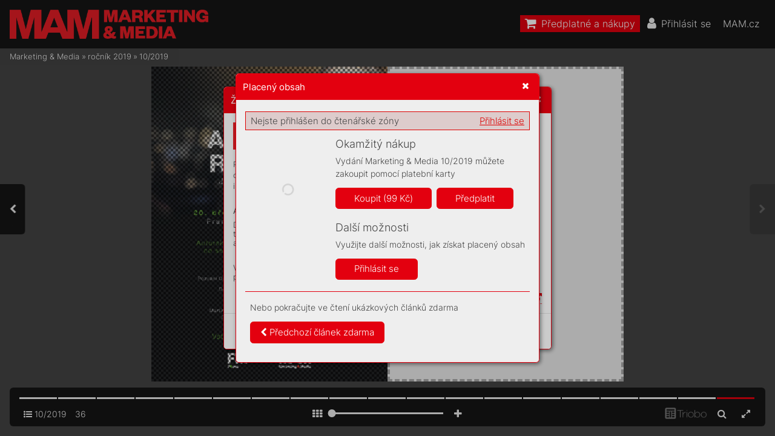

--- FILE ---
content_type: text/html; charset=UTF-8
request_url: https://mam.mam.cz/10-2019/strana-36
body_size: 113166
content:
<!DOCTYPE html>
<html lang="cs">
<head>
<!-- ---------------------------------------------------------------
     Powered by Triobo Digital Media Publishing (www.triobo.com)
---------------------------------------------------------------- -->
<title>Strana 36 | 10/2019 | Marketing &amp; Media</title>
<meta charset="utf-8">
<meta id="viewport" name="viewport" content="width=device-width, initial-scale=1, user-scalable=0" />
<meta name="description" content="Časopis Marketing a Media je prestižním, mimořádně vlivným oborovým médiem. Věnuje se oblasti byznysové komunikace, reklamy, marketingu a médií. Každý týden přináší exkluzivní rozhovory s nejvlivnějšími a nejzajímavějšími osobnostmi branže, přináší obsahovou inspiraci a současně představuje otevřenou platformu pro kritickou diskuzi." />
<meta name="robots" content="index, follow" />
<meta name="mobile-web-app-capable" content="yes" />
<link rel='icon' sizes='180x180' type='image/png' href='https://triobodistribution.blob.core.windows.net/publisher40/appFavicon-48.png' />
<link rel='apple-touch-icon' href='https://triobodistribution.blob.core.windows.net/publisher40/appFavicon-48.png' />
<meta name='apple-mobile-web-app-capable' content='yes' />
<meta name='apple-mobile-web-app-status-bar-style' content='black-translucent' />
<meta name='mobile-web-app-capable' content='yes' />
<meta name='apple-mobile-web-app-title' content='Marketing & Media' />
<meta name='application-name' content='Marketing & Media' />
<meta name='google-site-verification' content='GkrjW4lh3J3stFiDlsrwWNJZ0DpG_Un4eAEbuNPlPWg' />
<link rel="canonical" href="https://mam.mam.cz/10-2019/strana-36" />
<meta property="og:url" content="https://mam.mam.cz/10-2019/strana-36" />
<meta property="og:title" content="Strana 36 | 10/2019 | Marketing &amp;amp; Media" />
<meta property="og:description" content="Časopis Marketing a Media je prestižním, mimořádně vlivným oborovým médiem. Věnuje se oblasti byznysové komunikace, reklamy, marketingu a médií. Každý týden přináší exkluzivní rozhovory s nejvlivnějšími a nejzajímavějšími osobnostmi branže, přináší obsahovou inspiraci a současně představuje otevřenou platformu pro kritickou diskuzi." />
<meta property="og:type" content="article" />
<meta property="og:site_name" content="Marketing &amp; Media" />
<meta property="og:image" content="https://triobodistribution.blob.core.windows.net/public/ogPreview31638.jpg?ts=20200719203034" />
<meta property="og:image:width" content="768" />
<meta property="og:image:height" content="1024" />
<script type="application/ld+json">{"@context":"https://schema.org","@type":"Article","url":"https://mam.mam.cz/10-2019/strana-36","headline":"Strana 36","datePublished":"2020-07-19","image":"https://triobodistribution.blob.core.windows.net/public/ogPreview31638.jpg?ts=20200719203034"}</script><script type='text/javascript' src='/_release/tMini.js?20260116085508'></script>
<link type='text/css' href='/_release/tMini.css?20260112123036' rel='stylesheet'>

  <script async src="https://www.googletagmanager.com/gtag/js?id=UA-145149509-1"></script>
  <script>
    window.dataLayer = window.dataLayer || [];
    function gtag(){dataLayer.push(arguments);}
    gtag('consent', 'default', {
      'ad_storage': 'denied',
      'analytics_storage': 'denied',
      'functionality_storage': 'denied',
      'personalization_storage': 'denied',
      'security_storage': 'denied',
    });

    gtag('js', new Date());

    gtag('config', 'UA-145149509-1');
    gtag('config', 'GA_MEASUREMENT_ID', { 'app_name': 'Marketing & Media' });
  </script>
</head>

<body><article>

<!-- application -->
<div class='application' publishers='[{"id":40,"url":"forum-media","name":"Forum Media","fullName":"Forum Media, s.r.o.","properties":{"headquarters":"Franti\u0161ka K\u0159\u00ed\u017eka 362\/1\n170 00 Praha 7\nI\u010c: 06754066\nDI\u010c: CZ06754066","callto":"+420 735 707 420, 9.00\u201318.00","mailto":"predplatne@mam.cz","www":"https:\/\/www.mam.cz"},"publicationTags":[]}]' platforms='{"ios":"id1477192284","and":"cz.triobo.reader.android.mam"}'>Marketing &amp; Media</div>

<ul class='publications'>


<!-- publication 56: Marketing & Media -->
<li ord='1' domain='' class='publication' id='56' created='' ts='2025-06-13 13:00:13' url='marketing-media' themeId='8881' themeIdBeta='0' languages='cz' properties='{"hasLogo":true,"readerLogos":"BA","pageBackground":"rgb(238,238,238)","pageTextColor":"rgb(68,68,68)","highlightingColor":"rgba(227,0,15,1)","oppositeColor":"rgb(255,255,255)","headerBackground":"rgb(0,0,0)","headerIcons":"rgb(255,255,255)","dialogLogo":"A","underdrawingColor":"rgb(242,230,231)","buttonBorderRadius":"0.375em","areaBorderRadius":"0.375em","themeLogos":"AB","hasLogoa":true,"headerText":"rgb(255,255,255)","fonts":{"default":{"w300n5":"Inter-Light.ttf","w400n5":"Inter-Regular.ttf"},"easyReading":{"w400n5":"FrankRuhlLibre-Light.ttf","w600n5":"FrankRuhlLibre-Regular.ttf","w400i5":"FrankRuhlLibre-Light.ttf","w600i5":"FrankRuhlLibre-Regular.ttf"}},"autoUpdate":1}' publicationTags='' formatVersion='2'>
<h1 class='title'>Marketing &amp; Media</h1>
<p class='description'>Časopis Marketing a Media je prestižním a vlivným oborovým médiem.</p>



<!-- issue 1112 -->
<div class='issue' id='1112' ts='2025-04-16 06:35:19' url='10-2019' type='0' issueMasterId='196' formatVersion='5' date='2019-03-11' pubDate='' tags='' subscriptionGroups='sgr9' languages='' availability='1' visibility='0' productId='cz.forummedia.mam.1910' pdfSourceId='39647' pdfParams='{"countOfFonts":84,"bgFormat":"svg"}' properties='{"centerfold":1,"prices":{"CZK":"99"},"enablePDFDownload":0}' coverId='40840'>
<h1 class='title'>10/2019</h1>
<p class='description'>Časopis Marketing a Media je prestižním, mimořádně vlivným oborovým médiem. Věnuje se oblasti byznysové komunikace, reklamy, marketingu a médií. Každý týden přináší exkluzivní rozhovory s nejvlivnějšími a nejzajímavějšími osobnostmi branže, přináší obsahovou inspiraci a současně představuje otevřenou platformu pro kritickou diskuzi.</p>

<div class='issueMeta' fonts='[]'></div>
<ul class='articles'>
  <li class='article' id='31603' ts='2022-01-26 11:41:01' url='strana-1' formatVersion='0' properties='' type='0' ord='1' versionId='40840' isAlwaysFree='1' linkedFromArticleIds=''><a href='/10-2019/strana-1'><h3 class='title'>Strana 1</h3><p class='description'></p></a><div class='content'><div id='frame-0' class='frame frame-page frame-typePage' frame-type='page' tbase=''><div class='frame frame-typePdf' frame-type='pdf' id='frame-1' tbase=''><img class='frame_pdf' format='["object-fit:cover"]' tbase='' sourceid='src39648'></div></div></div><div class='htmlContent'><div id='pf1' class='pf w0 h0' data-page-no='1'><div class='pc pc1 w0 h0'><img class='bf' alt='' toLoad='bg31603.svg'/><div class='t m0 x0 h1 y0 ff1 fs0 fc0 sc0 ls0 ws0'>PŘEDPLA<span class='_ _0'></span>TITELÉ JSOU </div><div class='t m0 x0 h1 y1 ff1 fs0 fc0 sc0 ls0 ws0'>VÍC NEŽ ZLA<span class='_ _0'></span>T<span class='_ _1'></span>O</div><div class='t m0 x0 h2 y2 ff2 fs1 fc0 sc0 ls0 ws0'>V<span class='_ _2'></span>elký ro<span class='_ _1'></span>zhovor s CEO </div><div class='t m0 x0 h2 y3 ff2 fs1 fc0 sc0 ls0 ws0'>Vltava Labe Media  </div><div class='t m0 x0 h2 y4 ff2 fs1 fc0 sc0 ls0 ws0'>Vítem Nantlem</div><div class='t m0 x1 h1 y0 ff1 fs0 fc0 sc0 ls0 ws0'>SL<span class='_ _3'></span>Y<span class='_ _1'></span>ŠELI JSME  </div><div class='t m0 x1 h1 y1 ff1 fs0 fc0 sc0 ls1 ws1'>Ř<span class='_ _4'></span>VÁ<span class='_ _1'></span>T<span class='_ _5'></span> L<span class='_ _1'></span>VA</div><div class='t m0 x1 h2 y2 ff2 fs1 fc0 sc0 ls0 ws0'>Exkluzi<span class='_ _1'></span>vní reportáž  </div><div class='t m0 x1 h2 y3 ff2 fs1 fc0 sc0 ls0 ws0'>z natáčení spotu prestižní</div><div class='t m0 x1 h2 y4 ff2 fs1 fc0 sc0 ls0 ws0'>lmov<span class='_ _1'></span>é soutěže</div><div class='t m0 x2 h3 y5 ff3 fs2 fc1 sc0 ls2 ws0'>KAŽD<span class='_ _6'></span>Ý SI</div><div class='t m0 x2 h3 y6 ff3 fs2 fc1 sc0 ls2 ws0'>MĚ NEK<span class='_ _7'></span>OUPÍ</div><div class='t m0 x2 h4 y7 ff4 fs3 fc1 sc0 ls0 ws0'>JOHNY</div><div class='t m0 x2 h4 y8 ff4 fs3 fc1 sc0 ls0 ws0'>MA<span class='_ _0'></span>CHETTE</div><div class='t m1 x3 h5 y9 ff5 fs4 fc1 sc0 ls3 ws2'>10</div><div class='t m1 x4 h5 y9 ff5 fs4 fc1 sc0 ls0 ws3'>11. b<span class='_ _8'></span>řezna <span class='_ _4'></span>20<span class='_ _8'></span>19</div><div class='t m1 x5 h5 y9 ff5 fs4 fc1 sc0 ls0 ws4'>99 <span class='_ _8'></span>Kč / 4<span class='_ _8'></span>,9<span class='_ _8'></span>0 <span class='_ _8'></span>€</div><div class='t m0 x6 h6 ya ff6 fs5 fc1 sc0 ls4 ws5'>MISTŘI<span class='_ _8'></span> <span class='_ _2'></span><span class='ls0 ws0'> </span></div><div class='t m0 x7 h6 yb ff6 fs5 fc1 sc0 ls4 ws0'>A NADĚJE<span class='_ _8'></span> <span class='_ _7'></span><span class='ls0'> </span></div><div class='t m0 x8 h6 yc ff6 fs5 fc1 sc0 ls4 ws5'>REKLAMY</div><div class='t m0 x9 h7 yd ff7 fs6 fc0 sc0 ls5 ws0'>Více se dozvíte na fmfocus.cz</div></div><div class='pi' data-data='{"ctm":[1.290158,0.000000,0.000000,1.290158,0.000000,0.000000]}'></div></div>
</div></li>
  <li class='article' id='31604' ts='2022-01-26 11:41:05' url='strana-2' formatVersion='0' properties='' type='0' ord='2' versionId='40841' isAlwaysFree='1' linkedFromArticleIds=''><a href='/10-2019/strana-2'><h3 class='title'>Strana 2</h3><p class='description'></p></a><div class='content'><div id='frame-0' class='frame frame-page frame-typePage' frame-type='page' tbase=''><div class='frame frame-typePdf' frame-type='pdf' id='frame-1' tbase=''><img class='frame_pdf' format='["object-fit:cover"]' tbase='' sourceid='src39649'></div></div></div><div class='htmlContent'><div id='pf2' class='pf w0 h0' data-page-no='2'><div class='pc pc2 w0 h0'><img class='bf' alt='' toLoad='bg31604.svg'/><div class='t m2 xa h8 ye ff8 fs7 fc1 sc0 ls0 ws0'>Úspěšná k<span class='_ _1'></span>omerční kom<span class='_ _1'></span>unikace není možná </div><div class='t m2 xa h8 yf ff8 fs7 fc1 sc0 ls0 ws0'>bez spolupráce informo<span class='_ _1'></span>vaného zadav<span class='_ _1'></span>atele </div><div class='t m2 xa h8 y10 ff8 fs7 fc1 sc0 ls0 ws0'>a profesionálního doda<span class='_ _1'></span>vatele.</div><div class='t m2 xa h8 y11 ff8 fs7 fc1 sc0 ls0 ws0'>Na úspěšném časopisu o komerční </div><div class='t m2 xa h8 y12 ff8 fs7 fc1 sc0 ls0 ws0'>kom<span class='_ _1'></span>unikaci se musí podílet celý trh.</div><div class='t m2 xa h8 y13 ff8 fs7 fc1 sc0 ls0 ws0'>Dělejme úspěšnou k<span class='_ _1'></span>omerční kom<span class='_ _1'></span>unikaci.</div><div class='t m2 xa h8 y14 ff8 fs7 fc1 sc0 ls0 ws0'>Dělejme úspěšný časopis pro náš obor<span class='_ _0'></span>.</div><div class='t m2 xa h8 y15 ff8 fs7 fc1 sc0 ls0 ws0'>Předplatné MAM ř<span class='_ _1'></span>eší oboje.</div><div class='t m2 xa h9 y16 ff9 fs7 fc1 sc0 ls0 ws0'>Ondřej F<span class='_ _2'></span>ér<span class='_ _2'></span>, š<span class='_ _8'></span>éfr<span class='_ _1'></span>edaktor MAM</div><div class='t m2 xb ha y17 ffa fs8 fc2 sc0 ls0 ws0'>„</div><div class='t m2 xa hb y18 ffa fs9 fc2 sc0 ls0 ws0'>Ne<span class='_ _8'></span>ček<span class='_ _0'></span>ejte,</div><div class='t m2 xa hb y19 ffa fs9 fc1 sc0 ls0 ws0'>až v<span class='_ _2'></span>ám bude </div><div class='t m2 xa hb y1a ffa fs9 fc1 sc0 ls0 ws0'>ch<span class='_ _1'></span>ybět</div><div class='t m2 xc hc y1b ffb fsa fc0 sc0 ls0 ws0'>volejte<span class='fc1'> 734 172 316</span></div><div class='t m2 xc hc y1c ffb fsa fc0 sc0 ls0 ws0'>pište<span class='fc1'> <a href="/cdn-cgi/l/email-protection" class="__cf_email__" data-cfemail="9af9f2f9f3daf7fbf7b4f9e0">[email&#160;protected]</a></span></div><div class='t m2 xc hc y1d ffb fsa fc0 sc0 ls0 ws0'>objednávejte <span class='fc1'>chcimam.cz</span></div><div class='t m2 xd hd y1e ffa fsb fc1 sc0 ls0 ws0'>Předplaťte</div><div class='t m2 xd hd y1f ffa fsb fc1 sc0 ls0 ws0'>MAM hned</div><div class='c xe y20 w1 h0'><div class='t m2 xf he y21 ffc fsc fc3 sc0 ls0 ws0'>Inzerce_MAM_predplatne_portrety_Fer_new.indd   1<span class='_ _9'> </span>14.12.18   16:41</div></div></div><div class='pi' data-data='{"ctm":[1.290158,0.000000,0.000000,1.290158,0.000000,0.000000]}'></div></div>
</div></li>
  <li class='article' id='31605' ts='2022-01-26 11:41:08' url='strana-3' formatVersion='0' properties='' type='0' ord='3' versionId='40842' isAlwaysFree='1' linkedFromArticleIds=''><a href='/10-2019/strana-3'><h3 class='title'>Strana 3</h3><p class='description'></p></a><div class='content'><div id='frame-0' class='frame frame-page frame-typePage' frame-type='page' tbase=''><div class='frame frame-typePdf' frame-type='pdf' id='frame-1' tbase=''><img class='frame_pdf' format='["object-fit:cover"]' tbase='' sourceid='src39650'></div></div></div><div class='htmlContent'><div id='pf3' class='pf w0 h0' data-page-no='3'><div class='pc pc3 w0 h0'><img class='bf' alt='' toLoad='bg31605.svg'/><div class='t m3 x10 hf y22 ffd fsd fc4 sc0 ls0 ws0'></div><div class='t m0 x11 h10 y23 ffe fse fc0 sc0 ls0 ws6'>Sp<span class='_ _8'></span>ous<span class='_ _8'></span>tě pr<span class='_ _8'></span>obl<span class='_ _8'></span>émů by s<span class='_ _8'></span>e </div><div class='t m0 x11 h10 y24 ffe fse fc0 sc0 ls6 ws7'>dalo předejít, kdyby<span class='_ _1'></span> se </div><div class='t m0 x11 h10 y25 ffe fse fc0 sc0 ls6 ws7'>lidé víc scházeli<span class='_ _1'></span> a mluvili </div><div class='t m0 x11 h10 y26 ffe fse fc0 sc0 ls7 ws8'>spolu. Ro<span class='_ _1'></span>zhodli jsme </div><div class='t m0 x11 h10 y27 ffe fse fc0 sc0 ls0 ws6'>se to<span class='_ _8'></span>mu v<span class='_ _8'></span>yjí<span class='_ _8'></span>t vst<span class='_ _8'></span>říc, </div><div class='t m0 x11 h10 y28 ffe fse fc0 sc0 ls8 ws9'>potkáme se 20. března.</div><div class='t m1 x12 h11 y29 fff fsf fc0 sc0 ls9 wsa'>Fot<span class='_ _8'></span>o:<span class='ls0 ws0'> <span class='_ _4'> </span>C. J<span class='_ _8'></span>. WIN<span class='_ _8'></span>TER</span></div><div class='t m0 x13 h12 y2a ff10 fs10 fc0 sc0 ls0 ws4'>Nejpř<span class='_ _8'></span>íjem<span class='_ _8'></span>nějš<span class='_ _8'></span>í čá<span class='_ _8'></span>st<span class='_ _8'></span>í mé práce je s<span class='_ _8'></span>et<span class='_ _8'></span>káv<span class='_ _8'></span>án<span class='_ _8'></span>í </div><div class='t m0 x13 h12 y2b ff10 fs10 fc0 sc0 ls0 ws4'>s<span class='_ _1'></span>l<span class='_ _8'></span>idm<span class='_ _8'></span>i. Mysl<span class='_ _8'></span>í<span class='_ _8'></span>m si toti<span class='_ _8'></span>ž, ž<span class='_ _8'></span>e jsme si p<span class='_ _8'></span>ří<span class='_ _8'></span>l<span class='_ _8'></span>iš z<span class='_ _8'></span>v<span class='_ _8'></span>yk<span class='_ _8'></span>li </div><div class='t m0 x13 h12 y2c ff10 fs10 fc0 sc0 ls0 ws4'>spolé<span class='_ _8'></span>hat n<span class='_ _8'></span>a to, že vše<span class='_ _8'></span>ch<span class='_ _8'></span>no dok<span class='_ _8'></span>áž<span class='_ _8'></span>eme v<span class='_ _8'></span>y<span class='_ _8'></span>ře<span class='_ _8'></span>šit </div><div class='t m0 x13 h12 y2d ff10 fs10 fc0 sc0 ls0 ws4'>ma<span class='_ _8'></span>il<span class='_ _8'></span>y a<span class='_ _1'></span>vše<span class='_ _8'></span>mi mo<span class='_ _8'></span>žný<span class='_ _8'></span>m<span class='_ _8'></span>i mes<span class='_ _8'></span>senge<span class='_ _8'></span>r<span class='_ _8'></span>y<span class='_ _1'></span>, a<span class='_ _1'></span>teď n<span class='_ _8'></span>a to </div><div class='t m0 x13 h12 y2e ff10 fs10 fc0 sc0 ls0 ws4'>doplác<span class='_ _8'></span>ím<span class='_ _8'></span>e. Můž<span class='_ _8'></span>ete svou z<span class='_ _8'></span>práv<span class='_ _8'></span>u d<span class='_ _8'></span>ru<span class='_ _8'></span>hému n<span class='_ _8'></span>apsa<span class='_ _8'></span>t </div><div class='t m0 x13 h12 y2f ff10 fs10 fc0 sc0 ls0 ws4'>s<span class='_ _1'></span>nejlep<span class='_ _8'></span>ším<span class='_ _8'></span>i ú<span class='_ _8'></span>mysly<span class='_ _1'></span>, a<span class='_ _8'></span>le adr<span class='_ _8'></span>esát ne<span class='_ _8'></span>vid<span class='_ _8'></span>í, ja<span class='_ _8'></span>k se př<span class='_ _8'></span>i </div><div class='t m0 x13 h12 y30 ff10 fs10 fc0 sc0 ls0 ws4'>ps<span class='_ _8'></span>an<span class='_ _8'></span>í t<span class='_ _8'></span>vá<span class='_ _8'></span>ří<span class='_ _8'></span>te, nev<span class='_ _8'></span>ní<span class='_ _8'></span>má i<span class='_ _8'></span>nton<span class='_ _8'></span>aci a<span class='_ _8'></span>ni ře<span class='_ _8'></span>č va<span class='_ _8'></span>še<span class='_ _8'></span>ho </div><div class='t m0 x13 h12 y31 ff10 fs10 fc0 sc0 ls0 ws4'>těl<span class='_ _8'></span>a. Výsle<span class='_ _8'></span>dke<span class='_ _8'></span>m ča<span class='_ _8'></span>sto bý<span class='_ _8'></span>v<span class='_ _8'></span>á obou<span class='_ _8'></span>st<span class='_ _8'></span>ra<span class='_ _8'></span>nné roz<span class='_ _8'></span>la</div><div class='t m0 x14 h12 y32 ff10 fs10 fc0 sc0 ls0 ws0'>-</div><div class='t m0 x13 h12 y33 ff10 fs10 fc0 sc0 ls0 ws4'>děn<span class='_ _8'></span>í, k<span class='_ _8'></span>teré se j<span class='_ _8'></span>en těž<span class='_ _8'></span>ko za<span class='_ _8'></span>hl<span class='_ _8'></span>az<span class='_ _8'></span>uje<span class='_ _1'></span>– akteré<span class='_ _8'></span>mu se </div><div class='t m0 x13 h12 y34 ff10 fs10 fc0 sc0 ls0 ws4'>př<span class='_ _8'></span>itom da<span class='_ _8'></span>lo jed<span class='_ _8'></span>nodu<span class='_ _8'></span>še v<span class='_ _8'></span>y<span class='_ _8'></span>hnout<span class='_ _8'></span>, jen kdy<span class='_ _8'></span>by si lid<span class='_ _8'></span>é </div><div class='t m0 x13 h12 y35 ff10 fs10 fc0 sc0 ls0 ws4'>na<span class='_ _8'></span>šl<span class='_ _8'></span>i ča<span class='_ _8'></span>s pot<span class='_ _8'></span>k<span class='_ _8'></span>at se.</div><div class='t m0 x13 h13 y36 ff11 fs11 fc0 sc0 lsa wsb'>K<span class='_ _4'></span>AVÁ<span class='_ _4'></span>R<span class='_ _4'></span>E<span class='_ _4'></span>N<span class='_ _4'></span>S<span class='_ _4'></span>K<span class='_ _5'></span>Ý<span class='_ _4'></span> P<span class='_ _4'></span>O<span class='_ _8'></span>VA<span class='_ _8'></span>L<span class='_ _4'></span>E<span class='_ _8'></span>Č</div><div class='t m0 x13 h12 y37 ff10 fs10 fc0 sc0 ls0 ws4'>Mi<span class='_ _8'></span>nul<span class='_ _8'></span>ý týde<span class='_ _8'></span>n jse<span class='_ _8'></span>m si pot<span class='_ _8'></span>káv<span class='_ _8'></span>án<span class='_ _8'></span>í u<span class='_ _8'></span>ži<span class='_ _8'></span>l, ja<span class='_ _8'></span>k jen </div><div class='t m0 x13 h12 y38 ff10 fs10 fc0 sc0 ls0 ws4'>to šlo. V<span class='_ _1'></span>m<span class='_ _8'></span>ír<span class='_ _8'></span>ně snob<span class='_ _8'></span>ské kav<span class='_ _8'></span>ár<span class='_ _8'></span>ně js<span class='_ _8'></span>em sn<span class='_ _8'></span>ída<span class='_ _8'></span>l </div><div class='t m0 x13 h12 y39 ff10 fs10 fc0 sc0 ls0 ws4'>s<span class='_ _1'></span>jed<span class='_ _8'></span>n<span class='_ _8'></span>ím z<span class='_ _1'></span>nej<span class='_ _8'></span>v<span class='_ _8'></span>ý<span class='_ _8'></span>ra<span class='_ _8'></span>zněj<span class='_ _8'></span>ších do<span class='_ _8'></span>mác<span class='_ _8'></span>ích „a<span class='_ _8'></span>dm<span class='_ _8'></span>anů“<span class='_ _1'></span>, </div><div class='t m0 x13 h12 y3a ff10 fs10 fc0 sc0 ls0 ws4'>kt<span class='_ _8'></span>er<span class='_ _8'></span>ý mě pob<span class='_ _8'></span>avi<span class='_ _8'></span>l t<span class='_ _8'></span>ím, j<span class='_ _8'></span>ak sn<span class='_ _8'></span>adno l<span class='_ _8'></span>ze isebeji<span class='_ _8'></span>stou </div><div class='t m0 x13 h12 y3b ff10 fs10 fc0 sc0 ls0 ws4'>ser<span class='_ _8'></span>v<span class='_ _8'></span>í<span class='_ _8'></span>rku vpůl des<span class='_ _8'></span>áté rá<span class='_ _8'></span>no z<span class='_ _8'></span>má<span class='_ _8'></span>st, kdy<span class='_ _8'></span>ž si obje<span class='_ _8'></span>d</div><div class='t m0 x15 h12 y3c ff10 fs10 fc0 sc0 ls0 ws0'>-</div><div class='t m0 x13 h12 y3d ff10 fs10 fc0 sc0 ls0 ws4'>náte s<span class='_ _8'></span>ouča<span class='_ _8'></span>sně k<span class='_ _8'></span>áv<span class='_ _8'></span>u a<span class='_ _1'></span>čaj.</div><div class='t m0 x16 h12 y3e ff10 fs10 fc0 sc0 ls0 ws4'>S<span class='_ _1'></span>k<span class='_ _8'></span>rabic<span class='_ _8'></span>í ch<span class='_ _8'></span>lebí<span class='_ _8'></span>čk<span class='_ _8'></span>ů a<span class='_ _1'></span>ta<span class='_ _8'></span>škou č<span class='_ _8'></span>a<span class='_ _8'></span>sopis<span class='_ _8'></span>ů jse<span class='_ _8'></span>m </div><div class='t m0 x13 h12 y3f ff10 fs10 fc0 sc0 ls0 ws4'>se z<span class='_ _8'></span>ast<span class='_ _8'></span>av<span class='_ _8'></span>il z<span class='_ _8'></span>a kolegou zbran<span class='_ _8'></span>že, s<span class='_ _8'></span>tr<span class='_ _8'></span>ávi<span class='_ _8'></span>li j<span class='_ _8'></span>sme </div><div class='t m0 x13 h12 y40 ff10 fs10 fc0 sc0 ls0 ws4'>spole<span class='_ _8'></span>čně p<span class='_ _8'></span>ří<span class='_ _8'></span>jem<span class='_ _8'></span>né odpole<span class='_ _8'></span>dne. Vy<span class='_ _8'></span>pr<span class='_ _8'></span>ávěli j<span class='_ _8'></span>sme </div><div class='t m0 x13 h12 y41 ff10 fs10 fc0 sc0 ls0 ws4'>si o<span class='_ _1'></span>v<span class='_ _8'></span>ý<span class='_ _8'></span>zn<span class='_ _8'></span>am<span class='_ _8'></span>ných t<span class='_ _8'></span>v<span class='_ _8'></span>ář<span class='_ _8'></span>íc<span class='_ _8'></span>h českéh<span class='_ _8'></span>o rek<span class='_ _8'></span>la<span class='_ _8'></span>mn<span class='_ _8'></span>í<span class='_ _8'></span>ho </div><div class='t m0 x13 h12 y42 ff10 fs10 fc0 sc0 ls0 ws4'>svět<span class='_ _8'></span>a a<span class='_ _1'></span>sn<span class='_ _8'></span>až<span class='_ _8'></span>i<span class='_ _8'></span>li se v<span class='_ _8'></span>z<span class='_ _8'></span>pomenou<span class='_ _8'></span>t si na k<span class='_ _8'></span>až<span class='_ _8'></span>dého, </div><div class='t m0 x13 h12 y43 ff10 fs10 fc0 sc0 ls0 ws4'>kdo za s<span class='_ _8'></span>ebou z<span class='_ _8'></span>ane<span class='_ _8'></span>ch<span class='_ _8'></span>al s<span class='_ _8'></span>topu, jež b<span class='_ _8'></span>y neměl<span class='_ _8'></span>a bý<span class='_ _8'></span>t </div><div class='t m0 x13 h12 y44 ff10 fs10 fc0 sc0 lsb wsc'>zapomenut<span class='_ _8'></span>a.</div><div class='t m0 x16 h12 y45 ff10 fs10 fc0 sc0 ls0 ws4'>Hne<span class='_ _8'></span>d dvě jmén<span class='_ _8'></span>a se obje<span class='_ _8'></span>vi<span class='_ _8'></span>la vobou v<span class='_ _8'></span>ýš<span class='_ _8'></span>e </div><div class='t m0 x13 h12 y46 ff10 fs10 fc0 sc0 ls0 ws4'>zm<span class='_ _8'></span>í<span class='_ _8'></span>něných ro<span class='_ _8'></span>zhovorec<span class='_ _8'></span>h. Jos<span class='_ _8'></span>ef Have<span class='_ _8'></span>lk<span class='_ _8'></span>a a<span class='_ _1'></span>Vi<span class='_ _8'></span>lém </div><div class='t m0 x13 h12 y47 ff10 fs10 fc0 sc0 ls0 ws4'>Rube<span class='_ _8'></span>š. Oba p<span class='_ _8'></span>ánové v<span class='_ _1'></span>de<span class='_ _8'></span>vades<span class='_ _8'></span>át<span class='_ _8'></span>ých le<span class='_ _8'></span>tech b<span class='_ _8'></span>yli </div><div class='t m0 x13 h12 y48 ff10 fs10 fc0 sc0 ls0 ws4'>u<span class='_ _1'></span>pr<span class='_ _8'></span>v<span class='_ _8'></span>ní<span class='_ _8'></span>ho v<span class='_ _8'></span>yk<span class='_ _8'></span>ro<span class='_ _8'></span>čen<span class='_ _8'></span>í české re<span class='_ _8'></span>kl<span class='_ _8'></span>a<span class='_ _8'></span>my do svob<span class='_ _8'></span>od</div><div class='t m0 x17 h12 y49 ff10 fs10 fc0 sc0 ls0 ws0'>-</div><div class='t m0 x13 h12 y4a ff10 fs10 fc0 sc0 ls0 ws4'>ného s<span class='_ _8'></span>věta t<span class='_ _8'></span>ehdejší<span class='_ _8'></span>ho p<span class='_ _8'></span>oku<span class='_ _8'></span>su o<span class='_ _1'></span>k<span class='_ _8'></span>apita<span class='_ _8'></span>l<span class='_ _8'></span>ismu<span class='_ _8'></span>s bez </div><div class='t m0 x13 h12 y4b ff10 fs10 fc0 sc0 ls0 ws4'>př<span class='_ _8'></span>ívla<span class='_ _8'></span>st<span class='_ _8'></span>k<span class='_ _8'></span>ů. Oba s<span class='_ _8'></span>e ve své době o<span class='_ _8'></span>dvá<span class='_ _8'></span>ž<span class='_ _8'></span>il<span class='_ _8'></span>i přek<span class='_ _8'></span>ro</div><div class='t m0 x14 h12 y4c ff10 fs10 fc0 sc0 ls0 ws0'>-</div><div class='t m0 x13 h12 y4d ff10 fs10 fc0 sc0 ls0 ws4'>čit z<span class='_ _8'></span>a<span class='_ _8'></span>žité h<span class='_ _8'></span>ra<span class='_ _8'></span>n<span class='_ _8'></span>ice toho, co se p<span class='_ _8'></span>odl<span class='_ _8'></span>e tehdejš<span class='_ _8'></span>ího </div><div class='t m0 x13 h12 y4e ff10 fs10 fc0 sc0 ls0 ws4'>v<span class='_ _8'></span>ní<span class='_ _8'></span>má<span class='_ _8'></span>ní vrek<span class='_ _8'></span>la<span class='_ _8'></span>mě „smě<span class='_ _8'></span>lo“<span class='_ _2'></span>. Aoběm<span class='_ _8'></span>a dod<span class='_ _8'></span>nes </div><div class='t m0 x13 h12 y4f ff10 fs10 fc0 sc0 ls0 ws4'>zů<span class='_ _8'></span>st<span class='_ _8'></span>a<span class='_ _8'></span>la odv<span class='_ _8'></span>a<span class='_ _8'></span>ha k<span class='_ _8'></span>ampa<span class='_ _8'></span>ně hod<span class='_ _8'></span>not<span class='_ _8'></span>it a<span class='_ _1'></span>k<span class='_ _8'></span>r<span class='_ _8'></span>iti<span class='_ _8'></span>zov<span class='_ _8'></span>at </div><div class='t m0 x13 h12 y50 ff10 fs10 fc0 sc0 ls0 ws4'>způ<span class='_ _8'></span>so<span class='_ _8'></span>bem, ja<span class='_ _8'></span>k<span class='_ _8'></span>ý ji<span class='_ _8'></span>m sice nez<span class='_ _8'></span>ísk<span class='_ _8'></span>ává m<span class='_ _8'></span>noho po<span class='_ _8'></span>t</div><div class='t m0 x18 h12 y51 ff10 fs10 fc0 sc0 ls0 ws0'>-</div><div class='t m0 x19 h12 y2a ff10 fs10 fc0 sc0 ls0 ws4'>lesk<span class='_ _8'></span>u, a<span class='_ _8'></span>le kt<span class='_ _8'></span>er<span class='_ _8'></span>ý si ka<span class='_ _8'></span>ž<span class='_ _8'></span>dý zapa<span class='_ _8'></span>ma<span class='_ _8'></span>tuje. Ne pro<span class='_ _8'></span>to, </div><div class='t m0 x19 h12 y2b ff10 fs10 fc0 sc0 ls0 ws4'>že by š<span class='_ _8'></span>lo o<span class='_ _1'></span>něja<span class='_ _8'></span>k<span class='_ _8'></span>ý do seb<span class='_ _8'></span>e za<span class='_ _8'></span>hle<span class='_ _8'></span>děný<span class='_ _1'></span>, be<span class='_ _8'></span>zú<span class='_ _8'></span>čel<span class='_ _8'></span>ný </div><div class='t m0 x19 h12 y2c ff10 fs10 fc0 sc0 lsc wsd'>„<span class='_ _8'></span>h<span class='_ _4'></span>e<span class='_ _8'></span>j<span class='_ _4'></span>t<span class='_ _4'></span>“.</div><div class='t m0 x19 h13 y52 ff11 fs11 fc0 sc0 lsd wse'>O EFE<span class='_ _8'></span>KTI<span class='_ _8'></span>VITĚ</div><div class='t m0 x19 h12 y53 ff10 fs10 fc0 sc0 ls0 ws4'>Jos<span class='_ _8'></span>ef i<span class='_ _1'></span>Vi<span class='_ _8'></span>lém dok<span class='_ _8'></span>á<span class='_ _8'></span>ží n<span class='_ _8'></span>a ka<span class='_ _8'></span>mpa<span class='_ _8'></span>níc<span class='_ _8'></span>h v<span class='_ _8'></span>yh<span class='_ _8'></span>mát<span class='_ _8'></span>nout </div><div class='t m0 x19 h12 y54 ff10 fs10 fc0 sc0 ls0 ws4'>to po<span class='_ _8'></span>dst<span class='_ _8'></span>at<span class='_ _8'></span>né. Kdy<span class='_ _8'></span>ž kr<span class='_ _8'></span>it<span class='_ _8'></span>iz<span class='_ _8'></span>ují (a<span class='_ _1'></span>ta<span class='_ _8'></span>k<span class='_ _8'></span>y když c<span class='_ _8'></span>hvá<span class='_ _8'></span>l<span class='_ _8'></span>í<span class='_ _8'></span>)<span class='_ _1'></span>, </div><div class='t m0 x19 h12 y55 ff10 fs10 fc0 sc0 ls0 ws4'>hl<span class='_ _8'></span>av<span class='_ _8'></span>ní<span class='_ _8'></span>m cí<span class='_ _8'></span>lem j<span class='_ _8'></span>e vžd<span class='_ _8'></span>yck<span class='_ _8'></span>y dos<span class='_ _8'></span>až<span class='_ _8'></span>en<span class='_ _8'></span>í co nejv<span class='_ _8'></span>y<span class='_ _8'></span>šší </div><div class='t m0 x19 h12 y56 ff10 fs10 fc0 sc0 ls0 ws4'>k<span class='_ _8'></span>va<span class='_ _8'></span>lit<span class='_ _8'></span>y aefekt<span class='_ _8'></span>iv<span class='_ _8'></span>it<span class='_ _8'></span>y<span class='_ _1'></span>. Tohle dok<span class='_ _8'></span>á<span class='_ _8'></span>že m<span class='_ _8'></span>álokd<span class='_ _8'></span>o, </div><div class='t m0 x19 h12 y57 ff10 fs10 fc0 sc0 ls0 ws4'>a<span class='_ _1'></span>má<span class='_ _8'></span>lokdo m<span class='_ _8'></span>á ta<span class='_ _8'></span>ké nez<span class='_ _8'></span>po<span class='_ _8'></span>chy<span class='_ _8'></span>bnite<span class='_ _8'></span>lněj<span class='_ _8'></span>ší právo </div><div class='t m0 x19 h12 y58 ff10 fs10 fc0 sc0 lse wsf'>hod<span class='_ _8'></span>notit<span class='_ _8'></span>.</div><div class='t m0 x1a h12 y59 ff10 fs10 fc0 sc0 ls0 ws4'>Z<span class='_ _1'></span>nejm<span class='_ _8'></span>lad<span class='_ _8'></span>ší gener<span class='_ _8'></span>ace se ji<span class='_ _8'></span>m v<span class='_ _8'></span>y<span class='_ _8'></span>rov<span class='_ _8'></span>ná jen n<span class='_ _8'></span>ěko</div><div class='t m0 x1b h12 y5a ff10 fs10 fc0 sc0 ls0 ws0'>-</div><div class='t m0 x19 h12 y36 ff10 fs10 fc0 sc0 ls0 ws4'>li<span class='_ _8'></span>k k<span class='_ _8'></span>reat<span class='_ _8'></span>ivc<span class='_ _8'></span>ů, např<span class='_ _8'></span>í<span class='_ _8'></span>kl<span class='_ _8'></span>ad mi<span class='_ _8'></span>moř<span class='_ _8'></span>ádně t<span class='_ _8'></span>a<span class='_ _8'></span>lentova<span class='_ _8'></span>ná </div><div class='t m0 x19 h12 y5b ff10 fs10 fc0 sc0 ls0 ws4'>Dor<span class='_ _8'></span>a Pr<span class='_ _8'></span>u<span class='_ _8'></span>ži<span class='_ _8'></span>ncová. T<span class='_ _8'></span>řeb<span class='_ _8'></span>a nez<span class='_ _8'></span>náte ji, a<span class='_ _8'></span>le z<span class='_ _8'></span>náte její </div><div class='t m0 x19 h12 y5c ff10 fs10 fc0 sc0 ls0 ws4'>prác<span class='_ _8'></span>i: co t<span class='_ _8'></span>řeba ko<span class='_ _8'></span>couř<span class='_ _8'></span>í k<span class='_ _8'></span>ampa<span class='_ _8'></span>ň ba<span class='_ _8'></span>n<span class='_ _8'></span>ky Mo<span class='_ _8'></span>neta? </div><div class='t m0 x19 h12 y5d ff10 fs10 fc0 sc0 lse ws10'>Znáte? Ji<span class='_ _8'></span>stě!</div><div class='t m0 x1a h12 y5e ff10 fs10 fc0 sc0 ls0 ws4'>Dor<span class='_ _8'></span>a Pr<span class='_ _8'></span>u<span class='_ _8'></span>ži<span class='_ _8'></span>ncová, J<span class='_ _8'></span>osef H<span class='_ _8'></span>avel<span class='_ _8'></span>ka i<span class='_ _1'></span>V<span class='_ _8'></span>ilé<span class='_ _8'></span>m Rube<span class='_ _8'></span>š </div><div class='t m0 x19 h12 y5f ff10 fs10 fc0 sc0 ls0 ws4'>budou u<span class='_ _8'></span>ž 20.<span class='_ _1'></span>břez<span class='_ _8'></span>na mý<span class='_ _8'></span>m<span class='_ _8'></span>i vá<span class='_ _8'></span>žen<span class='_ _8'></span>ým<span class='_ _8'></span>i a<span class='_ _1'></span>m<span class='_ _8'></span>ilý<span class='_ _8'></span>m<span class='_ _8'></span>i </div><div class='t m0 x19 h12 y60 ff10 fs10 fc0 sc0 ls0 ws4'>hos<span class='_ _8'></span>ty vreda<span class='_ _8'></span>kci M<span class='_ _8'></span>A<span class='_ _8'></span>Mu. Usk<span class='_ _8'></span>uteč<span class='_ _8'></span>n<span class='_ _8'></span>í se zde pr<span class='_ _8'></span>v<span class='_ _8'></span>n<span class='_ _8'></span>í </div><div class='t m0 x19 h12 y61 ff10 fs10 fc0 sc0 ls0 ws4'>z<span class='_ _1'></span>řad<span class='_ _8'></span>y konfere<span class='_ _8'></span>ncí, k<span class='_ _8'></span>teré p<span class='_ _8'></span>od ná<span class='_ _8'></span>z<span class='_ _8'></span>vem F<span class='_ _8'></span>M F<span class='_ _1'></span>oc<span class='_ _8'></span>us </div><div class='t m0 x19 h12 y62 ff10 fs10 fc0 sc0 ls0 ws4'>budeme p<span class='_ _8'></span>ořád<span class='_ _8'></span>at. V<span class='_ _1'></span>den p<span class='_ _8'></span>řed za<span class='_ _8'></span>čát<span class='_ _8'></span>kem ja<span class='_ _8'></span>ra s<span class='_ _8'></span>e </div><div class='t m0 x19 h12 y63 ff10 fs10 fc0 sc0 ls0 ws4'>budeme b<span class='_ _8'></span>avi<span class='_ _8'></span>t o<span class='_ _1'></span>tom, co si v<span class='_ _8'></span>zít zposle<span class='_ _8'></span>dn<span class='_ _8'></span>ích do</div><div class='t m0 x1c h12 y64 ff10 fs10 fc0 sc0 ls0 ws0'>-</div><div class='t m0 x19 h12 y65 ff10 fs10 fc0 sc0 ls0 ws4'>mác<span class='_ _8'></span>ích k<span class='_ _8'></span>a<span class='_ _8'></span>mpan<span class='_ _8'></span>í ja<span class='_ _8'></span>ko in<span class='_ _8'></span>spi<span class='_ _8'></span>raci ve<span class='_ _8'></span>doucí kúspě<span class='_ _8'></span><span class='ws0'>-</span></div><div class='t m0 x19 h12 y66 ff10 fs10 fc0 sc0 ls0 ws4'>chu. Na a<span class='_ _8'></span>kc<span class='_ _8'></span>i jste srde<span class='_ _8'></span>čn<span class='_ _8'></span>ě zv<span class='_ _8'></span>án<span class='_ _8'></span>i: pře<span class='_ _8'></span>dplat<span class='_ _8'></span>itelé u<span class='_ _8'></span>ž </div><div class='t m0 x19 h12 y67 ff10 fs10 fc0 sc0 ls0 ws4'>mají vmai<span class='_ _8'></span>lu os<span class='_ _8'></span>obní do<span class='_ _8'></span>pis, ve k<span class='_ _8'></span>terém n<span class='_ _8'></span>al<span class='_ _8'></span>ezno<span class='_ _8'></span>u </div><div class='t m0 x19 h12 y68 ff10 fs10 fc0 sc0 lse ws10'>sv<span class='_ _8'></span>ůj k<span class='_ _8'></span>upón na z<span class='_ _8'></span>v<span class='_ _8'></span>ýhod<span class='_ _8'></span>něné vs<span class='_ _8'></span>tupné.</div><div class='t m0 x1a h12 y69 ff10 fs10 fc0 sc0 ls0 ws4'>Těší<span class='_ _8'></span>m se, že s<span class='_ _8'></span>i spolu nebude<span class='_ _8'></span>me jen dopi<span class='_ _8'></span>sov<span class='_ _8'></span>at </div><div class='t m0 x19 h12 y6a ff10 fs10 fc0 sc0 ls0 ws4'>přes s<span class='_ _8'></span>tr<span class='_ _8'></span>án<span class='_ _8'></span>k<span class='_ _8'></span>y ča<span class='_ _8'></span>sopi<span class='_ _8'></span>su, a<span class='_ _8'></span>le pot<span class='_ _8'></span>k<span class='_ _8'></span>áme s<span class='_ _8'></span>e osobn<span class='_ _8'></span>ě. </div><div class='t m0 x19 h12 y6b ff10 fs10 fc0 sc0 ls0 ws4'>Ja<span class='_ _8'></span>k toti<span class='_ _8'></span>ž v<span class='_ _1'></span>a<span class='_ _8'></span>kt<span class='_ _8'></span>u<span class='_ _8'></span>ál<span class='_ _8'></span>ní<span class='_ _8'></span>m č<span class='_ _8'></span>ísle M<span class='_ _8'></span>A<span class='_ _8'></span>Mu přesně ř<span class='_ _8'></span>í<span class='_ _8'></span>ká </div><div class='t m0 x19 h12 y6c ff10 fs10 fc0 sc0 ls0 ws4'>gener<span class='_ _8'></span>ál<span class='_ _8'></span>n<span class='_ _8'></span>í řed<span class='_ _8'></span>itel V<span class='_ _8'></span>LM V<span class='_ _8'></span>ít Na<span class='_ _8'></span>ntl: Č<span class='_ _8'></span>as<span class='_ _8'></span>opis mu<span class='_ _8'></span>sí </div><div class='t m0 x19 h12 y6d ff10 fs10 fc0 sc0 ls0 ws4'>mlu<span class='_ _8'></span>vi<span class='_ _8'></span>t se sv<span class='_ _8'></span>ý<span class='_ _8'></span>m<span class='_ _8'></span>i čt<span class='_ _8'></span>ená<span class='_ _8'></span>ř<span class='_ _8'></span>i a<span class='_ _1'></span>č<span class='_ _8'></span>tená<span class='_ _8'></span>ř<span class='_ _8'></span>i musejí m<span class='_ _8'></span>ít </div><div class='t m0 x19 h12 y6e ff10 fs10 fc0 sc0 ls0 ws4'>mož<span class='_ _8'></span>nost s<span class='_ _8'></span>et<span class='_ _8'></span>kat s<span class='_ _8'></span>e s<span class='_ _1'></span>lid<span class='_ _8'></span>m<span class='_ _8'></span>i, kte<span class='_ _8'></span>ří pr<span class='_ _8'></span>o ně ča<span class='_ _8'></span>sopi<span class='_ _8'></span>s </div><div class='t m0 x19 h12 y6f ff10 fs10 fc0 sc0 lsf ws11'>př<span class='_ _8'></span>iprav<span class='_ _8'></span>ují.</div><div class='t m0 x1d h12 y70 ffd fs10 fc0 sc0 ls10 ws12'>O<span class='_ _8'></span>nd<span class='_ _8'></span>ř<span class='_ _8'></span>e<span class='_ _8'></span>j Fé<span class='_ _8'></span>r<span class='ff10 ls0 ws0'> </span></div><div class='t m0 x1e h14 y51 ff12 fs10 fc0 sc0 ls11 ws13'>šé<span class='_ _8'></span>f<span class='_ _8'></span>red<span class='_ _8'></span>a<span class='_ _8'></span>kt<span class='_ _8'></span>or</div><div class='t m0 x13 h15 y71 ff13 fs12 fc0 sc0 ls12 ws14'>Proč si<span class='_ _8'></span> neps<span class='_ _8'></span>at<span class='_ _8'></span>,<span class='_ _4'></span> <span class='ls0 ws0'> </span></div><div class='t m0 x13 h15 y72 ff13 fs12 fc0 sc0 ls13 ws15'>a schá<span class='_ _8'></span>z<span class='_ _1'></span>et se</div><div class='t m1 x1f h16 y73 fff fs13 fc0 sc0 ls14 ws16'>03<span class='_ _a'> </span><span class='ls15 ws17'>EDI<span class='_ _1'></span>T<span class='_ _1'></span>ORIAL</span></div></div><div class='pi' data-data='{"ctm":[1.290158,0.000000,0.000000,1.290158,0.000000,0.000000]}'></div></div>
</div></li>
  <li class='article' id='31606' ts='2022-01-26 11:41:11' url='strana-4' formatVersion='0' properties='' type='0' ord='4' versionId='40843' isAlwaysFree='1' linkedFromArticleIds=''><a href='/10-2019/strana-4'><h3 class='title'>Strana 4</h3><p class='description'></p></a><div class='content'><div id='frame-0' class='frame frame-page frame-typePage' frame-type='page' tbase=''><div class='frame frame-typePdf' frame-type='pdf' id='frame-1' tbase=''><img class='frame_pdf' format='["object-fit:cover"]' tbase='' sourceid='src39651'></div></div></div><div class='htmlContent'><div id='pf4' class='pf w0 h0' data-page-no='4'><div class='pc pc4 w0 h0'><img class='bf' alt='' toLoad='bg31606.svg'/><div class='t m0 x11 h17 y74 ff13 fs14 fc0 sc0 ls16 ws18'>S<span class='_ _8'></span>vo<span class='_ _8'></span>d<span class='_ _8'></span>k<span class='_ _8'></span>a<span class='_ _4'></span> </div><div class='t m0 x11 h17 y75 ff13 fs14 fc0 sc0 ls17 ws19'>L<span class='_ _1'></span>ucie<span class='_ _8'></span> </div><div class='t m0 x11 h17 y76 ff13 fs14 fc0 sc0 ls18 ws1a'>V<span class='_ _0'></span>aníčk<span class='_ _2'></span>ov<span class='_ _2'></span>é</div><div class='t m0 x20 h18 y77 ff13 fs15 fc0 sc0 ls0 ws1b'>Médea PR <span class='ff10 fs10 ws4'>na pr<span class='_ _8'></span>aný<span class='_ _8'></span>ř<span class='_ _8'></span>i. </span></div><div class='t m0 x20 h12 y78 ff10 fs10 fc0 sc0 ls0 ws4'>A<span class='_ _8'></span>PR<span class='_ _8'></span>A, sd<span class='_ _8'></span>r<span class='_ _8'></span>už<span class='_ _8'></span>en<span class='_ _8'></span>í profesion<span class='_ _8'></span>álů vPR </div><div class='t m0 x20 h12 y79 ff10 fs10 fc0 sc0 ls0 ws4'>komun<span class='_ _8'></span>i<span class='_ _8'></span>kac<span class='_ _8'></span>i, od<span class='_ _8'></span>soud<span class='_ _8'></span>il<span class='_ _8'></span>a pra<span class='_ _8'></span>kt<span class='_ _8'></span>i<span class='_ _8'></span>ky </div><div class='t m0 x20 h12 y7a ff10 fs10 fc0 sc0 ls0 ws4'>agent<span class='_ _8'></span>u<span class='_ _8'></span>r<span class='_ _8'></span>y Médea PR<span class='_ _8'></span>, o<span class='_ _1'></span>ni<span class='_ _8'></span>ch<span class='_ _8'></span>ž veřejně </div><div class='t m0 x20 h12 y7b ff10 fs10 fc0 sc0 ls0 ws4'>mlu<span class='_ _8'></span>vi<span class='_ _8'></span>l ve v<span class='_ _8'></span>ysí<span class='_ _8'></span>l<span class='_ _8'></span>án<span class='_ _8'></span>í T<span class='_ _8'></span>V Ba<span class='_ _8'></span>rr<span class='_ _8'></span>andov jej<span class='_ _8'></span>í </div><div class='t m0 x20 h12 y7c ff10 fs10 fc0 sc0 ls0 ws4'>řed<span class='_ _8'></span>itel avlas<span class='_ _8'></span>tn<span class='_ _8'></span>í<span class='_ _8'></span>k agent<span class='_ _8'></span>u<span class='_ _8'></span>ry Mé<span class='_ _8'></span>dea </div><div class='t m0 x20 h12 y7d ff10 fs10 fc0 sc0 ls0 ws4'>Ja<span class='_ _8'></span>romí<span class='_ _8'></span>r Sou<span class='_ _8'></span>kup. Ten uved<span class='_ _8'></span>l, ž<span class='_ _8'></span>e za</div><div class='t m0 x21 h12 y7e ff10 fs10 fc0 sc0 ls0 ws0'>-</div><div class='t m0 x20 h12 y7f ff10 fs10 fc0 sc0 ls0 ws4'>měs<span class='_ _8'></span>tn<span class='_ _8'></span>anc<span class='_ _8'></span>i Méde<span class='_ _8'></span>a PR v<span class='_ _1'></span>koment<span class='_ _8'></span>ář<span class='_ _8'></span>íc<span class='_ _8'></span>h </div><div class='t m0 x20 h12 y80 ff10 fs10 fc0 sc0 ls19 ws4'>na s<span class='_ _8'></span>oci<span class='_ _8'></span>ál<span class='_ _8'></span>n<span class='_ _8'></span>ích sít<span class='_ _8'></span>íc<span class='_ _8'></span>h v<span class='_ _8'></span>yst<span class='_ _8'></span>upují v<span class='_ _1'></span>z<span class='_ _8'></span>ájmu </div><div class='t m0 x20 h12 y81 ff10 fs10 fc0 sc0 ls0 ws4'>re<span class='_ _8'></span>m, pro k<span class='_ _8'></span>teré pr<span class='_ _8'></span>acují, p<span class='_ _8'></span>od </div><div class='t m0 x20 h12 y82 ff10 fs10 fc0 sc0 ls1a ws1c'>smyš<span class='_ _8'></span>lenou ident<span class='_ _8'></span>itou. Tato praxe n<span class='_ _8'></span>a</div><div class='t m0 x22 h12 y83 ff10 fs10 fc0 sc0 ls0 ws0'>-</div><div class='t m0 x20 h12 y84 ff10 fs10 fc0 sc0 ls0 ws4'>z<span class='_ _8'></span>ý<span class='_ _8'></span>va<span class='_ _8'></span>ná a<span class='_ _8'></span>st<span class='_ _8'></span>rotu<span class='_ _8'></span>r<span class='_ _8'></span>n<span class='_ _8'></span>g je pod<span class='_ _8'></span>le A<span class='_ _8'></span>PR<span class='_ _8'></span>A </div><div class='t m0 x20 h12 y85 ff10 fs10 fc0 sc0 ls0 ws4'>k<span class='_ _8'></span>la<span class='_ _8'></span>má<span class='_ _8'></span>ní<span class='_ _8'></span>m veřejno<span class='_ _8'></span>st<span class='_ _8'></span>i a<span class='_ _1'></span>nesluč<span class='_ _8'></span>uje se </div><div class='t m0 x20 h12 y86 ff10 fs10 fc0 sc0 ls0 ws4'>s<span class='_ _1'></span>et<span class='_ _8'></span>ick<span class='_ _8'></span>ý<span class='_ _8'></span>m kode<span class='_ _8'></span>xem mez<span class='_ _8'></span>in<span class='_ _8'></span>á<span class='_ _8'></span>rodn<span class='_ _8'></span>í </div><div class='t m0 x20 h12 y87 ff10 fs10 fc0 sc0 ls0 ws4'>org<span class='_ _8'></span>an<span class='_ _8'></span>iz<span class='_ _8'></span>ace ICC<span class='_ _8'></span>O, kter<span class='_ _8'></span>ý js<span class='_ _8'></span>ou čle<span class='_ _8'></span>nové </div><div class='t m0 x20 h12 y88 ff10 fs10 fc0 sc0 ls1b ws1d'>as<span class='_ _8'></span>oc<span class='_ _8'></span>iace p<span class='_ _8'></span>ov<span class='_ _8'></span>in<span class='_ _8'></span>n<span class='_ _8'></span>i dod<span class='_ _8'></span>rž<span class='_ _8'></span>ovat.</div><div class='t m0 x20 h18 y89 ff13 fs15 fc0 sc0 ls1c ws1e'>PepsiCo <span class='_ _1'></span><span class='ff10 fs10 ls1d ws4'>uvád<span class='_ _8'></span>í na t<span class='_ _8'></span>rh novou </span></div><div class='t m0 x20 h12 y8a ff10 fs10 fc0 sc0 ls1e ws1f'>varian<span class='_ _1'></span>tu b<span class='_ _1'></span>ezkal<span class='_ _1'></span>ori<span class='_ _1'></span>cké<span class='_ _1'></span> Pe<span class='_ _1'></span>psi<span class='_ _1'></span> </div><div class='t m0 x20 h12 y8b ff10 fs10 fc0 sc0 ls1d ws4'>s<span class='_ _1'></span>př<span class='_ _8'></span>íchut<span class='_ _8'></span>í l<span class='_ _8'></span>imet<span class='_ _8'></span>k<span class='_ _8'></span>y<span class='_ _1'></span>. Prop<span class='_ _8'></span>agovat ji </div><div class='t m0 x20 h12 y8c ff10 fs10 fc0 sc0 ls1d ws4'>bude rek<span class='_ _8'></span>l<span class='_ _8'></span>am<span class='_ _8'></span>ní k<span class='_ _8'></span>a<span class='_ _8'></span>mpa<span class='_ _8'></span>ň doprová</div><div class='t m0 x21 h12 y8d ff10 fs10 fc0 sc0 ls0 ws0'>-</div><div class='t m0 x20 h12 y8e ff10 fs10 fc0 sc0 ls1d ws4'>zen<span class='_ _8'></span>á mot<span class='_ _8'></span>tem „<span class='_ _8'></span>Za<span class='_ _8'></span>žij ně<span class='_ _8'></span>co nového.<span class='_ _1'></span>“ </div><div class='t m0 x23 h12 y8f ff10 fs10 fc0 sc0 ls1d ws4'>Telev<span class='_ _8'></span>iz<span class='_ _8'></span>n<span class='_ _8'></span>í čá<span class='_ _8'></span>st k<span class='_ _8'></span>amp<span class='_ _8'></span>aně bude </div><div class='t m0 x23 h12 y90 ff10 fs10 fc0 sc0 ls1d ws4'>propoje<span class='_ _8'></span>ná s<span class='_ _1'></span>d<span class='_ _8'></span>ig<span class='_ _8'></span>it<span class='_ _8'></span>ál<span class='_ _8'></span>ní ain <span class='_ _3'></span>-<span class='_ _8'></span>store </div><div class='t m0 x23 h12 y91 ff10 fs10 fc0 sc0 ls1f ws20'>komu<span class='_ _8'></span>ni<span class='_ _8'></span>k<span class='_ _8'></span>ací.</div><div class='t m0 x23 h18 y92 ff13 fs15 fc0 sc0 ls20 ws21'>Tik<span class='_ _1'></span>T<span class='_ _0'></span>ok <span class='_ _2'></span><span class='ff10 fs10 ls0 ws4'>spokutou<span class='_ _8'></span>. Soc<span class='_ _8'></span>iá<span class='_ _8'></span>ln<span class='_ _8'></span>í </span></div><div class='t m0 x23 h12 y93 ff10 fs10 fc0 sc0 ls0 ws4'>plat<span class='_ _8'></span>form<span class='_ _8'></span>a čí<span class='_ _8'></span>n<span class='_ _8'></span>ského maji<span class='_ _8'></span>tele By<span class='_ _8'></span>te</div><div class='t m0 x24 h12 y94 ff10 fs10 fc0 sc0 ls0 ws0'>-</div><div class='t m0 x23 h12 y7e ff10 fs10 fc0 sc0 ls0 ws4'>Da<span class='_ _8'></span>nce dos<span class='_ _8'></span>ta<span class='_ _8'></span>la p<span class='_ _8'></span>okut<span class='_ _8'></span>u 5,7 mi<span class='_ _8'></span>lionu </div><div class='t m0 x23 h12 y95 ff10 fs10 fc0 sc0 ls0 ws4'>dola<span class='_ _8'></span>r<span class='_ _8'></span>ů (<span class='_ _1'></span>cc<span class='_ _8'></span>a<span class='_ _1'></span>1<span class='_ _8'></span>29 m<span class='_ _8'></span>il<span class='_ _8'></span>ionů kor<span class='_ _8'></span>un) o<span class='_ _8'></span>d </div><div class='t m0 x23 h12 y96 ff10 fs10 fc0 sc0 ls0 ws4'>am<span class='_ _8'></span>eri<span class='_ _8'></span>cké Federa<span class='_ _8'></span>l T<span class='_ _8'></span>rade C<span class='_ _8'></span>omm<span class='_ _8'></span>is<span class='_ _8'></span>si</div><div class='t m0 x25 h12 y97 ff10 fs10 fc0 sc0 ls0 ws0'>-</div><div class='t m0 x23 h12 y98 ff10 fs10 fc0 sc0 ls0 ws4'>on za i<span class='_ _8'></span>leg<span class='_ _8'></span>ál<span class='_ _8'></span>n<span class='_ _8'></span>í shrom<span class='_ _8'></span>a<span class='_ _8'></span>žďová<span class='_ _8'></span>n<span class='_ _8'></span>í údajů </div><div class='t m0 x23 h12 y99 ff10 fs10 fc0 sc0 ls0 ws4'>o<span class='_ _1'></span>dět<span class='_ _8'></span>ech<span class='_ _8'></span>. Spouš<span class='_ _8'></span>tí p<span class='_ _8'></span>roto pro ně </div><div class='t m0 x23 h12 y9a ff10 fs10 fc0 sc0 ls0 ws4'>oddě<span class='_ _8'></span>lené roz<span class='_ _8'></span>hr<span class='_ _8'></span>an<span class='_ _8'></span>í apli<span class='_ _8'></span>k<span class='_ _8'></span>ace, k<span class='_ _8'></span>terá </div><div class='t m0 x23 h12 y9b ff10 fs10 fc0 sc0 ls0 ws22'>má nejm<span class='_ _8'></span>lad<span class='_ _8'></span>ší u<span class='_ _8'></span>ži<span class='_ _8'></span>vatel<span class='_ _8'></span>e ch<span class='_ _8'></span>rá<span class='_ _8'></span>nit př<span class='_ _8'></span>ed </div><div class='t m0 x23 h12 y9c ff10 fs10 fc0 sc0 ls0 ws4'>k<span class='_ _8'></span>ybe<span class='_ _8'></span>rši<span class='_ _8'></span>ka<span class='_ _8'></span>nou i<span class='_ _1'></span>p<span class='_ _8'></span>edo<span class='_ _8'></span>ln<span class='_ _8'></span>í<span class='_ _8'></span>mi útok<span class='_ _8'></span>y<span class='_ _1'></span>. </div><div class='t m0 x23 h12 y9d ff10 fs10 fc0 sc0 ls0 ws4'>Zat<span class='_ _8'></span>ím a<span class='_ _8'></span>le pou<span class='_ _8'></span>ze vUSA. So<span class='_ _8'></span>ci<span class='_ _8'></span>ál<span class='_ _8'></span>ní s<span class='_ _8'></span>íť </div><div class='t m0 x23 h12 y9e ff10 fs10 fc0 sc0 ls0 ws4'>v<span class='_ _8'></span>y<span class='_ _8'></span>už<span class='_ _8'></span>ív<span class='_ _8'></span>á celo<span class='_ _8'></span>světově 6<span class='_ _8'></span>0 mi<span class='_ _8'></span>lionů </div><div class='t m0 x23 h12 y9f ff10 fs10 fc0 sc0 ls0 ws0'>už<span class='_ _8'></span>iv<span class='_ _8'></span>atelů.</div><div class='t m0 x23 h18 ya0 ff13 fs15 fc0 sc0 ls0 ws0'>Y<span class='_ _0'></span>ou<span class='_ _0'></span>T<span class='_ _3'></span>ub<span class='_ _8'></span>e<span class='ff10 fs10 lsf ws23'> ta<span class='_ _8'></span>ké či<span class='_ _8'></span>st<span class='_ _8'></span>í.</span> <span class='_ _1'></span><span class='ff10 fs10 lse wsf'>Video<span class='_ _8'></span><span class='ls0 ws0'>-</span></span></div><div class='t m0 x23 h12 ya1 ff10 fs10 fc0 sc0 ls0 ws4'>por<span class='_ _8'></span>t<span class='_ _8'></span>ál G<span class='_ _8'></span>oo<span class='_ _8'></span>gle s<span class='_ _8'></span>e nedáv<span class='_ _8'></span>no po<span class='_ _8'></span>tý<span class='_ _8'></span>ka<span class='_ _8'></span>l </div><div class='t m0 x23 h12 ya2 ff10 fs10 fc0 sc0 ls0 ws4'>s<span class='_ _1'></span>da<span class='_ _8'></span>l<span class='_ _8'></span>ším<span class='_ _8'></span>i st<span class='_ _8'></span>íž<span class='_ _8'></span>no<span class='_ _8'></span>stm<span class='_ _8'></span>i na p<span class='_ _8'></span>edo<span class='_ _8'></span>l<span class='_ _8'></span>ní </div><div class='t m0 x23 h12 ya3 ff10 fs10 fc0 sc0 ls0 ws4'>koment<span class='_ _8'></span>á<span class='_ _8'></span>ře u<span class='_ _1'></span>vlož<span class='_ _8'></span>ených v<span class='_ _8'></span>ideí<span class='_ _8'></span>. Své </div><div class='t m0 x26 h12 ya4 ff10 fs10 fc0 sc0 ls0 ws4'>rek<span class='_ _8'></span>la<span class='_ _8'></span>my t<span class='_ _8'></span>u už ne<span class='_ _8'></span>chtě<span class='_ _8'></span>jí um<span class='_ _8'></span>is<span class='_ _8'></span>ťovat </div><div class='t m0 x26 h12 ya5 ff10 fs10 fc0 sc0 ls0 ws4'>např<span class='_ _8'></span>í<span class='_ _8'></span>k<span class='_ _8'></span>lad <span class='_ _8'></span>rmy Mc<span class='_ _8'></span>Don<span class='_ _8'></span>ald’s, </div><div class='t m0 x26 h12 ya6 ff10 fs10 fc0 sc0 ls0 ws4'>Di<span class='_ _8'></span>sney neb<span class='_ _8'></span>o Has<span class='_ _8'></span>bro. Y<span class='_ _1'></span>ouTub<span class='_ _8'></span>e se </div><div class='t m0 x26 h12 ya7 ff10 fs10 fc0 sc0 ls0 ws4'>proto je<span class='_ _8'></span>ště v<span class='_ _8'></span>íce z<span class='_ _8'></span>ača<span class='_ _8'></span>l za<span class='_ _8'></span>mě<span class='_ _8'></span>řovat na </div><div class='t m0 x26 h12 ya8 ff10 fs10 fc0 sc0 ls0 ws4'>v<span class='_ _8'></span>idea, vnich<span class='_ _8'></span>ž v<span class='_ _8'></span>ys<span class='_ _8'></span>tupují ne<span class='_ _8'></span>zle<span class='_ _8'></span>ti<span class='_ _8'></span>lí, </div><div class='t m0 x26 h12 ya9 ff10 fs10 fc0 sc0 ls0 ws4'>a<span class='_ _1'></span>př<span class='_ _8'></span>ist<span class='_ _8'></span>oupil kmaz<span class='_ _8'></span>án<span class='_ _8'></span>í koment<span class='_ _8'></span>á<span class='_ _8'></span>řů </div><div class='t m0 x26 h12 yaa ff10 fs10 fc0 sc0 ls0 ws4'>u<span class='_ _1'></span>des<span class='_ _8'></span>ítek m<span class='_ _8'></span>il<span class='_ _8'></span>ionů v<span class='_ _8'></span>ideí.</div><div class='t m0 x26 h18 y97 ff13 fs15 fc0 sc0 ls21 ws1b'>Noví klienti. <span class='ff10 fs10 ls0 ws0'>Ag<span class='_ _8'></span>ent<span class='_ _8'></span>u<span class='_ _8'></span>r<span class='_ _8'></span>a </span></div><div class='t m0 x26 h12 yab ff10 fs10 fc0 sc0 ls22 ws24'>AMI C<span class='_ _1'></span>omm<span class='_ _1'></span>unica<span class='_ _1'></span>tion<span class='_ _1'></span>s za<span class='_ _1'></span>čala </div><div class='t m0 x26 h12 yac ff10 fs10 fc0 sc0 ls23 ws25'>pracov<span class='_ _8'></span>at pro Prov<span class='_ _8'></span>ident, S<span class='_ _8'></span>ur<span class='_ _8'></span>ik<span class='_ _8'></span>ata </div><div class='t m0 x26 h12 yad ff10 fs10 fc0 sc0 ls1d ws4'>PR zí<span class='_ _8'></span>ska<span class='_ _8'></span>la nově do s<span class='_ _8'></span>vého po<span class='_ _8'></span>rt<span class='_ _8'></span>foli<span class='_ _8'></span>a </div><div class='t m0 x26 h12 yae ff10 fs10 fc0 sc0 ls1d ws4'>spole<span class='_ _8'></span>čno<span class='_ _8'></span>st Co<span class='_ _8'></span>nec<span class='_ _8'></span>ta<span class='_ _8'></span>r<span class='_ _8'></span>t, kt<span class='_ _8'></span>erá z<span class='_ _8'></span>ajiš</div><div class='t m0 x27 h12 yaf ff10 fs10 fc0 sc0 ls0 ws0'>-</div><div class='t m0 x26 h12 yb0 ff10 fs10 fc0 sc0 ls1d ws4'>ť<span class='_ _8'></span>uje komplex<span class='_ _8'></span>ní slu<span class='_ _8'></span>žb<span class='_ _8'></span>y konta<span class='_ _8'></span>k<span class='_ _8'></span>tn<span class='_ _8'></span>í<span class='_ _8'></span>ho </div><div class='t m0 x26 h12 yb1 ff10 fs10 fc0 sc0 ls1d ws4'>cent<span class='_ _8'></span>ra č<span class='_ _8'></span>esk<span class='_ _8'></span>ý<span class='_ _8'></span>m i<span class='_ _1'></span>za<span class='_ _8'></span>hr<span class='_ _8'></span>an<span class='_ _8'></span>ič<span class='_ _8'></span>ní<span class='_ _8'></span>m </div><div class='t m0 x26 h12 yb2 ff10 fs10 fc0 sc0 ls1d ws4'>zá<span class='_ _8'></span>k<span class='_ _8'></span>az<span class='_ _8'></span>ní<span class='_ _8'></span>k<span class='_ _8'></span>ům<span class='_ _8'></span>. Pra<span class='_ _8'></span>m Co<span class='_ _8'></span>nsu<span class='_ _8'></span>lti<span class='_ _8'></span>ng roz</div><div class='t m0 x1b h12 yb3 ff10 fs10 fc0 sc0 ls0 ws0'>-</div><div class='t m0 x26 h12 yb4 ff10 fs10 fc0 sc0 ls1d ws4'>ší<span class='_ _8'></span>ři<span class='_ _8'></span>la p<span class='_ _8'></span>ort<span class='_ _8'></span>fol<span class='_ _8'></span>io o<span class='_ _1'></span>dva nové č<span class='_ _8'></span>eské k<span class='_ _8'></span>li<span class='ls0 ws0'>-</span></div><div class='t m0 x26 h12 y89 ff10 fs10 fc0 sc0 ls1d ws4'>ent<span class='_ _8'></span>y<span class='_ _1'></span>– Spok<span class='_ _8'></span>a<span class='_ _8'></span>r a<span class='_ _1'></span>Pre<span class='_ _8'></span>cio<span class='_ _8'></span>sa L<span class='_ _8'></span>ig<span class='_ _8'></span>hti<span class='_ _8'></span>ng. </div><div class='t m0 x26 h12 y8a ff10 fs10 fc0 sc0 ls1d ws4'>A<span class='_ _1'></span>do t<span class='_ _8'></span>řet<span class='_ _8'></span>ice, ob<span class='_ _8'></span>sa<span class='_ _8'></span>h pro soc<span class='_ _8'></span>iá<span class='_ _8'></span>l<span class='_ _8'></span>ní sít<span class='_ _8'></span>ě </div><div class='t m0 x26 h12 y8b ff10 fs10 fc0 sc0 ls1d ws4'>bude v<span class='_ _1'></span>k<span class='_ _8'></span>amp<span class='_ _8'></span>an<span class='_ _8'></span>i pro ev<span class='_ _8'></span>ropské vol</div><div class='t m0 x28 h12 ya1 ff10 fs10 fc0 sc0 ls0 ws0'>-</div><div class='t m0 x26 h12 y8d ff10 fs10 fc0 sc0 ls1d ws4'>by pol<span class='_ _8'></span>it<span class='_ _8'></span>ické st<span class='_ _8'></span>ra<span class='_ _8'></span>ny T<span class='_ _8'></span>OP 09 dod<span class='_ _8'></span>ávat </div><div class='t m0 x26 h12 yb5 ff10 fs10 fc0 sc0 ls1d ws4'>agent<span class='_ _8'></span>u<span class='_ _8'></span>ra Pol<span class='_ _8'></span>it<span class='_ _8'></span>in<span class='_ _8'></span>kers.</div><div class='t m0 x2 h19 yb6 ffe fs16 fc0 sc0 ls24 ws26'>V<span class='_ _4'></span>Ý<span class='_ _8'></span>B<span class='_ _8'></span>Ě<span class='_ _4'></span>R<span class='_ _8'></span> Z<span class='_ _8'></span>P<span class='_ _4'></span>R<span class='_ _8'></span>ÁV<span class='_ _8'></span><span class='ls0 ws0'> </span></div><div class='t m0 x2 h19 yb7 ffe fs16 fc0 sc0 ls25 ws27'>REDAKTORKY MAM</div><div class='t m0 x2 h19 yb8 ffe fs16 fc0 sc0 ls26 ws28'>UDÁL<span class='_ _1'></span>OST<span class='_ _1'></span>I POHLEDEM<span class='ls0 ws0'> </span></div><div class='t m0 x2 h19 yb9 ffe fs16 fc0 sc0 ls26 ws29'>ŠÉFRED<span class='_ _1'></span>AKTORA<span class='ls0 ws0'> </span></div><div class='t m0 x2 h19 yba ffe fs16 fc0 sc0 ls27 ws2a'>MARKET<span class='_ _1'></span>ING &amp;<span class='_ _1'></span> MEDIA</div><div class='t m0 x20 h1a ybb ff13 fs17 fc0 sc0 ls18 ws2b'>Jes<span class='_ _8'></span>tli tohle není<span class='_ _8'></span> </div><div class='t m0 x20 h1a ybc ff13 fs17 fc0 sc0 ls28 ws2c'>brat<span class='_ _8'></span>rovraže<span class='_ _8'></span>dná<span class='_ _8'></span> </div><div class='t m0 x20 h1a ybd ff13 fs17 fc0 sc0 ls29 ws2d'>vá<span class='_ _4'></span>l<span class='_ _4'></span>k<span class='_ _8'></span>a?</div><div class='t m0 x20 h12 ybe ff10 fs10 fc0 sc0 ls0 ws4'>Di<span class='_ _8'></span>skont<span class='_ _8'></span>y Lid<span class='_ _8'></span>l v<span class='_ _1'></span>ČR v<span class='_ _8'></span>y<span class='_ _8'></span>ká<span class='_ _8'></span>za<span class='_ _8'></span>ly v<span class='_ _1'></span>p<span class='_ _8'></span>o<span class='ws0'>-</span></div><div class='t m0 x20 h12 ybf ff10 fs10 fc0 sc0 ls0 ws4'>sled<span class='_ _8'></span>ní<span class='_ _8'></span>m <span class='_ _8'></span>na<span class='_ _8'></span>nčn<span class='_ _8'></span>í<span class='_ _8'></span>m roce re<span class='_ _8'></span>kordn<span class='_ _8'></span>í </div><div class='t m0 x20 h12 yc0 ff10 fs10 fc0 sc0 ls0 ws4'>zi<span class='_ _8'></span>sk před z<span class='_ _8'></span>da<span class='_ _8'></span>něn<span class='_ _8'></span>ím 5,1 m<span class='_ _8'></span>i<span class='_ _8'></span>li<span class='_ _8'></span>ardy </div><div class='t m0 x20 h12 yc1 ff10 fs10 fc0 sc0 ls0 ws4'>kor<span class='_ _8'></span>un, me<span class='_ _8'></span>zi<span class='_ _8'></span>roč<span class='_ _8'></span>ně o<span class='_ _1'></span>2<span class='_ _8'></span>7 procen<span class='_ _8'></span>t víc<span class='_ _8'></span>, </div><div class='t m0 x20 h12 yc2 ff10 fs10 fc0 sc0 ls0 ws4'>in<span class='_ _8'></span>for<span class='_ _8'></span>muje ČT<span class='_ _8'></span>K. Dí<span class='_ _8'></span>k<span class='_ _8'></span>y r<span class='_ _8'></span>ůs<span class='_ _8'></span>tu t<span class='_ _8'></span>rž<span class='_ _8'></span>eb </div><div class='t m0 x20 h12 yc3 ff10 fs10 fc0 sc0 ls0 ws4'>o<span class='_ _1'></span>pě<span class='_ _8'></span>ti<span class='_ _8'></span>nu na 52<span class='_ _8'></span>,3 m<span class='_ _8'></span>i<span class='_ _8'></span>li<span class='_ _8'></span>ardy ře<span class='_ _8'></span>těze<span class='_ _8'></span>c </div><div class='t m0 x20 h12 yc4 ff10 fs10 fc0 sc0 ls0 ws4'>po<span class='_ _8'></span>skoč<span class='_ _8'></span>il ze č<span class='_ _8'></span>t<span class='_ _8'></span>v<span class='_ _8'></span>r<span class='_ _8'></span>tého n<span class='_ _8'></span>a dr<span class='_ _8'></span>uhé m<span class='_ _8'></span>í<span class='_ _8'></span>s</div><div class='t m0 x29 h12 yc5 ff10 fs10 fc0 sc0 ls0 ws0'>-</div><div class='t m0 x20 h12 yc6 ff10 fs10 fc0 sc0 ls0 ws4'>to žeb<span class='_ _8'></span>říč<span class='_ _8'></span>k<span class='_ _8'></span>u největ<span class='_ _8'></span>šíc<span class='_ _8'></span>h tu<span class='_ _8'></span>ze<span class='_ _8'></span>msk<span class='_ _8'></span>ých </div><div class='t m0 x20 h12 yc7 ff10 fs10 fc0 sc0 ls0 ws4'>obc<span class='_ _8'></span>hod<span class='_ _8'></span>ní<span class='_ _8'></span>k<span class='_ _8'></span>ů, za K<span class='_ _8'></span>au<span class='_ _8'></span>a<span class='_ _8'></span>nd.</div><div class='t m0 x2a h12 yc8 ff10 fs10 fc0 sc0 ls0 ws4'>Lid<span class='_ _8'></span>l lon<span class='_ _8'></span>i oče<span class='_ _8'></span>káv<span class='_ _8'></span>al, ž<span class='_ _8'></span>e spu<span class='_ _8'></span>štěn<span class='_ _8'></span>í </div><div class='t m0 x20 h12 yc9 ff10 fs10 fc0 sc0 ls0 ws4'>vla<span class='_ _8'></span>st<span class='_ _8'></span>ní<span class='_ _8'></span>ho e<span class='_ _8'></span> <span class='_ _3'></span>-s<span class='_ _8'></span>hopu v<span class='_ _1'></span>roce 2<span class='_ _8'></span>017 se </div><div class='t m0 x20 h12 yca ff10 fs10 fc0 sc0 ls0 ws4'>v<span class='_ _8'></span>ý<span class='_ _8'></span>ra<span class='_ _8'></span>zně pro<span class='_ _8'></span>mít<span class='_ _8'></span>ne do obr<span class='_ _8'></span>atu<span class='_ _8'></span>. Zájem </div><div class='t m0 x20 h12 ycb ff10 fs10 fc0 sc0 ls2a ws2e'>zákazníků p<span class='_ _1'></span>řed<span class='_ _1'></span>čil oč<span class='_ _1'></span>ekáv<span class='_ _1'></span>ání.<span class='_ _1'></span> V<span class='_ _1'></span>elká<span class='_ _1'></span> </div><div class='t m0 x20 h12 ycc ff10 fs10 fc0 sc0 ls0 ws4'>popt<span class='_ _8'></span>ávk<span class='_ _8'></span>a je po mó<span class='_ _8'></span>dě a<span class='_ _1'></span>spor<span class='_ _8'></span>tov<span class='_ _8'></span>n<span class='_ _8'></span>ím </div><div class='t m0 x20 h12 ycd ff10 fs10 fc0 sc0 ls2b ws2f'>te<span class='_ _1'></span>xtilu<span class='_ _1'></span>.</div><div class='t m0 x2a h12 yce ff10 fs10 fc0 sc0 ls0 ws4'>Pot<span class='_ _8'></span>ud agent<span class='_ _8'></span>u<span class='_ _8'></span>rn<span class='_ _8'></span>í z<span class='_ _8'></span>práva.</div><div class='t m0 x2a h12 ycf ff10 fs10 fc0 sc0 ls1a ws1c'>Autora tohoto v<span class='_ _8'></span>ýb<span class='_ _8'></span>ěr<span class='_ _8'></span>u zpráv </div><div class='t m0 x20 h12 yd0 ff10 fs10 fc0 sc0 ls0 ws4'>napad<span class='_ _8'></span>á, zd<span class='_ _8'></span>a poz<span class='_ _8'></span>oru<span class='_ _8'></span>hod<span class='_ _8'></span>né k<span class='_ _8'></span>rok<span class='_ _8'></span>y </div><div class='t m0 x20 h12 yd1 ff10 fs10 fc0 sc0 ls0 ws4'>Kau<span class='_ _8'></span>a<span class='_ _8'></span>ndu se z<span class='_ _8'></span>avádě<span class='_ _8'></span>ní<span class='_ _8'></span>m na<span class='_ _8'></span>bídk<span class='_ _8'></span>y </div><div class='t m0 x20 h12 yd2 ff10 fs10 fc0 sc0 ls0 ws4'>kopír<span class='_ _8'></span>ujíc<span class='_ _8'></span>í Lid<span class='_ _8'></span>l nejs<span class='_ _8'></span>ou ta<span class='_ _8'></span>k tr<span class='_ _8'></span>ochu </div><div class='t m0 x20 h12 yd3 ff10 fs10 fc0 sc0 ls0 ws4'>brat<span class='_ _8'></span>rov<span class='_ _8'></span>ra<span class='_ _8'></span>žed<span class='_ _8'></span>ný<span class='_ _8'></span>m boje<span class='_ _8'></span>m, kdy<span class='_ _8'></span>ž </div><div class='t m0 x20 h12 yd4 ff10 fs10 fc0 sc0 ls0 ws4'>mají ob<span class='_ _8'></span>ě zn<span class='_ _8'></span>ačk<span class='_ _8'></span>y s<span class='_ _8'></span>tejného m<span class='_ _8'></span>ajitele. </div><div class='t m0 x20 h12 yd5 ff10 fs10 fc0 sc0 ls0 ws4'>Pro<span class='_ _8'></span>č to K<span class='_ _8'></span>au<span class='_ _8'></span>and dě<span class='_ _8'></span>lá? Vys<span class='_ _8'></span>vět<span class='_ _8'></span>len<span class='_ _8'></span>í </div><div class='t m0 x23 h12 yd6 ff10 fs10 fc0 sc0 ls0 ws4'>je pros<span class='_ _8'></span>té, by<span class='_ _8'></span>ť t<span class='_ _8'></span>rochu n<span class='_ _8'></span>a pová<span class='_ _8'></span>ž<span class='_ _8'></span>enou. </div><div class='t m0 x23 h12 yd7 ff10 fs10 fc0 sc0 ls0 ws4'>Pro<span class='_ _8'></span>č nepou<span class='_ _8'></span>ž<span class='_ _8'></span>ívat, c<span class='_ _8'></span>o se u<span class='_ _8'></span>ž jed<span class='_ _8'></span>nou </div><div class='t m0 x23 h12 yd8 ff10 fs10 fc0 sc0 ls2c ws30'>osvědčilo<span class='_ _1'></span>. Do<span class='_ _1'></span> představ<span class='_ _1'></span>enst<span class='_ _8'></span>va Ka<span class='_ _1'></span>u</div><div class='t m0 x2b h12 y53 ff10 fs10 fc0 sc0 ls0 ws0'>-</div><div class='t m0 x23 h12 yd9 ff10 fs10 fc0 sc0 ls0 ws4'>a<span class='_ _8'></span>ndu v<span class='_ _1'></span>Něme<span class='_ _8'></span>ck<span class='_ _8'></span>u na<span class='_ _8'></span>stoupi<span class='_ _8'></span>l před </div><div class='t m0 x23 h12 yda ff10 fs10 fc0 sc0 ls0 ws4'>pá<span class='_ _8'></span>r let<span class='_ _8'></span>y čl<span class='_ _8'></span>ověk z<span class='_ _1'></span>Lid<span class='_ _8'></span>lu a<span class='_ _1'></span>z<span class='_ _8'></span>dá se, ž<span class='_ _8'></span>e </div><div class='t m0 x23 h12 ydb ff10 fs10 fc0 sc0 ls0 ws4'>děl<span class='_ _8'></span>á, co u<span class='_ _8'></span>mí, kd<span class='_ _8'></span>yž to u<span class='_ _8'></span>m<span class='_ _8'></span>í. By<span class='_ _8'></span>ť toho </div><div class='t m0 x23 h12 ydc ff10 fs10 fc0 sc0 ls0 ws4'>nen<span class='_ _8'></span>í moc.</div><div class='t m0 x23 h1a ydd ff13 fs17 fc0 sc0 ls2d ws31'>Karel I<span class='_ _1'></span>V<span class='_ _0'></span>.<span class='_ _8'></span>, mistr<span class='_ _8'></span> </div><div class='t m0 x23 h1a yde ff13 fs17 fc0 sc0 ls2e ws32'>politick<span class='_ _1'></span>ého PR</div><div class='t m0 x23 h12 ydf ff10 fs10 fc0 sc0 ls2f ws4'>Pořád t<span class='_ _8'></span>v<span class='_ _8'></span>rd<span class='_ _8'></span>ím, ž<span class='_ _8'></span>e pov<span class='_ _8'></span>až<span class='_ _8'></span>ovat če<span class='_ _8'></span>ského </div><div class='t m0 x23 h12 ye0 ff10 fs10 fc0 sc0 ls2f ws4'>k<span class='_ _8'></span>rá<span class='_ _8'></span>le a<span class='_ _1'></span>ří<span class='_ _8'></span>m<span class='_ _8'></span>ského cí<span class='_ _8'></span>sa<span class='_ _8'></span>ře K<span class='_ _8'></span>arl<span class='_ _8'></span>a<span class='_ _1'></span>I<span class='_ _8'></span>V<span class='_ _2'></span>. </div><div class='t m0 x23 h12 ye1 ff10 fs10 fc0 sc0 ls2f ws4'>za toho s<span class='_ _8'></span>am<span class='_ _8'></span>ého pá<span class='_ _8'></span>na, k<span class='_ _8'></span>ter<span class='_ _8'></span>ý stvá<span class='_ _8'></span>ř<span class='_ _8'></span>í </div><div class='t m0 x23 h12 ye2 ff10 fs10 fc0 sc0 ls2f ws4'>Vla<span class='_ _8'></span>st<span class='_ _8'></span>i<span class='_ _8'></span>mi<span class='_ _8'></span>la Bro<span class='_ _8'></span>dskéh<span class='_ _8'></span>o v<span class='_ _1'></span>Noc<span class='_ _8'></span>i na </div><div class='t m0 x23 h12 ye3 ff10 fs10 fc0 sc0 ls2f ws4'>Ka<span class='_ _8'></span>rl<span class='_ _8'></span>štejně plet<span class='_ _8'></span>l ko<span class='_ _8'></span>šík<span class='_ _8'></span>y amilov<span class='_ _8'></span>al Ja<span class='_ _8'></span>nu </div><div class='t m0 x23 h12 ye4 ff10 fs10 fc0 sc0 ls2f ws4'>Brejc<span class='_ _8'></span>hovou, je zav<span class='_ _8'></span>ádějíc<span class='_ _8'></span>í. Nik<span class='_ _8'></span>do mi </div><div class='t m0 x23 h12 ye5 ff10 fs10 fc0 sc0 ls2f ws4'>to nevěř<span class='_ _8'></span>í, nejs<span class='_ _8'></span>píš proto, ž<span class='_ _8'></span>e je pohod<span class='_ _8'></span>l</div><div class='t m0 x2c h12 y65 ff10 fs10 fc0 sc0 ls0 ws0'>-</div><div class='t m0 x23 h12 y66 ff10 fs10 fc0 sc0 ls2f ws4'>né pov<span class='_ _8'></span>až<span class='_ _8'></span>ovat O<span class='_ _8'></span>tce vla<span class='_ _8'></span>st<span class='_ _8'></span>i za t<span class='_ _8'></span>a<span class='_ _8'></span>kového </div><div class='t m0 x23 h12 y67 ff10 fs10 fc0 sc0 ls2f ws4'>tat<span class='_ _8'></span>í<span class='_ _8'></span>nk<span class='_ _8'></span>a. I<span class='_ _8'></span>nu nic, j<span class='_ _8'></span>en bych s<span class='_ _8'></span>e s vá<span class='_ _8'></span>mi </div><div class='t m0 x23 h12 y68 ff10 fs10 fc0 sc0 ls2f ws4'>rád p<span class='_ _8'></span>oděl<span class='_ _8'></span>i<span class='_ _8'></span>l o<span class='_ _1'></span>zji<span class='_ _8'></span>ště<span class='_ _8'></span>ní, k<span class='_ _8'></span>teré j<span class='_ _8'></span>sem v<span class='_ _8'></span>y</div><div class='t m0 x2b h12 ye6 ff10 fs10 fc0 sc0 ls0 ws0'>-</div><div class='t m0 x23 h12 ye7 ff10 fs10 fc0 sc0 ls2f ws4'>čet<span class='_ _8'></span>l z<span class='_ _1'></span>pr<span class='_ _8'></span>ací K<span class='_ _8'></span>arl<span class='_ _8'></span>a Ma<span class='_ _8'></span>nn<span class='_ _8'></span>hei<span class='_ _8'></span>ma: O<span class='_ _8'></span>tec<span class='_ _8'></span> </div><div class='t m0 x23 h12 ye8 ff10 fs10 fc0 sc0 ls0 ws4'>vlas<span class='_ _8'></span>ti byl m<span class='_ _8'></span>i<span class='_ _8'></span>stre<span class='_ _8'></span>m pol<span class='_ _8'></span>it<span class='_ _8'></span>ického PR<span class='_ _8'></span>.</div><div class='t m0 x2d h12 ye9 ff10 fs10 fc0 sc0 ls0 ws4'>Tu<span class='_ _8'></span>ši<span class='_ _8'></span>li j<span class='_ _8'></span>ste nap<span class='_ _8'></span>ří<span class='_ _8'></span>k<span class='_ _8'></span>lad, ž<span class='_ _8'></span>e oso<span class='_ _8'></span>bně </div><div class='t m0 x23 h12 yea ff10 fs10 fc0 sc0 ls0 ws4'>sep<span class='_ _8'></span>sa<span class='_ _8'></span>l či i<span class='_ _8'></span>nspi<span class='_ _8'></span>rova<span class='_ _8'></span>l a<span class='_ _1'></span>o<span class='_ _8'></span>sobně doz<span class='_ _8'></span>í<span class='_ _8'></span>ra<span class='_ _8'></span>l </div><div class='t m0 x23 h12 yeb ff10 fs10 fc0 sc0 ls0 ws4'>na v<span class='_ _8'></span>zn<span class='_ _8'></span>ik s<span class='_ _8'></span>vatov<span class='_ _8'></span>ácl<span class='_ _8'></span>avsk<span class='_ _8'></span>ých a<span class='_ _1'></span>c<span class='_ _8'></span>y<span class='_ _8'></span>ri<span class='_ _8'></span>lo</div><div class='t m0 x25 h12 y4a ff10 fs10 fc0 sc0 ls0 ws0'>-</div><div class='t m0 x23 h12 y4c ff10 fs10 fc0 sc0 ls0 ws4'>meto<span class='_ _8'></span>dějsk<span class='_ _8'></span>ých le<span class='_ _8'></span>gend? Koncip<span class='_ _8'></span>ova<span class='_ _8'></span>l </div><div class='t m0 x26 h12 yec ff10 fs10 fc0 sc0 ls1a ws1c'>je při<span class='_ _8'></span>tom jako v<span class='_ _8'></span>ysloveně st<span class='_ _8'></span>átopráv</div><div class='t m0 x2e h12 yd6 ff10 fs10 fc0 sc0 ls0 ws0'>-</div><div class='t m0 x26 h12 y52 ff10 fs10 fc0 sc0 ls0 ws4'>ní d<span class='_ _8'></span>í<span class='_ _8'></span>la, de<span class='_ _8'></span>nujíc<span class='_ _8'></span>í pe<span class='_ _8'></span>vný me<span class='_ _8'></span>ntá<span class='_ _8'></span>l<span class='_ _8'></span>ní </div><div class='t m0 x26 h12 yed ff10 fs10 fc0 sc0 ls0 ws4'>zá<span class='_ _8'></span>k<span class='_ _8'></span>lad toho, čemu d<span class='_ _8'></span>nes ne z<span class='_ _8'></span>cel<span class='_ _8'></span>a </div><div class='t m0 x26 h12 yee ff10 fs10 fc0 sc0 ls0 ws4'>přes<span class='_ _8'></span>ně ří<span class='_ _8'></span>k<span class='_ _8'></span>áme č<span class='_ _8'></span>esk<span class='_ _8'></span>á stá<span class='_ _8'></span>tno<span class='_ _8'></span>st.</div><div class='t m0 x2f h12 yef ff10 fs10 fc0 sc0 ls0 ws4'>Cy<span class='_ _8'></span>r<span class='_ _8'></span>il aMetoděj vKa<span class='_ _8'></span>rlově pod<span class='_ _8'></span>án<span class='_ _8'></span>í </div><div class='t m0 x26 h12 yf0 ff10 fs10 fc0 sc0 ls0 ws4'>Slova<span class='_ _8'></span>nům p<span class='_ _8'></span>ři<span class='_ _8'></span>nesl<span class='_ _8'></span>i nejen s<span class='_ _8'></span>vět<span class='_ _8'></span>lo ví<span class='_ _8'></span>r<span class='_ _8'></span>y </div><div class='t m0 x26 h12 yf1 ff10 fs10 fc0 sc0 ls30 ws33'>a<span class='_ _2'></span>pís<span class='_ _1'></span>ma,<span class='_ _1'></span> ale u<span class='_ _1'></span>činili V<span class='_ _2'></span>elko<span class='_ _1'></span>mo<span class='_ _1'></span>rav</div><div class='t m0 x30 h12 yf2 ff10 fs10 fc0 sc0 ls0 ws0'>-</div><div class='t m0 x26 h12 yf3 ff10 fs10 fc0 sc0 ls0 ws4'>skou ř<span class='_ _8'></span>íši dě<span class='_ _8'></span>di<span class='_ _8'></span>čkou a<span class='_ _8'></span>ntic<span class='_ _8'></span>kého Ř<span class='_ _8'></span>í<span class='_ _8'></span>ma. </div><div class='t m0 x26 h12 yf4 ff10 fs10 fc0 sc0 ls0 ws4'>Pr<span class='_ _8'></span>ah<span class='_ _8'></span>a byla vKa<span class='_ _8'></span>rlově vi<span class='_ _8'></span>zi „<span class='_ _8'></span>měst<span class='_ _8'></span>em </div><div class='t m0 x26 h12 yf5 ff10 fs10 fc0 sc0 ls31 ws34'>svě<span class='_ _8'></span>tl<span class='_ _8'></span>a a<span class='_ _1'></span>vě<span class='_ _8'></span>č<span class='_ _8'></span>nost<span class='_ _8'></span>i.<span class='_ _1'></span>“</div><div class='t m0 x2f h12 yf6 ff10 fs10 fc0 sc0 ls0 ws4'>A<span class='_ _1'></span>t<span class='_ _8'></span>ak je Nové mě<span class='_ _8'></span>sto po<span class='_ _8'></span>st<span class='_ _8'></span>aveno </div><div class='t m0 x26 h12 yf7 ff10 fs10 fc0 sc0 ls0 ws4'>na s<span class='_ _8'></span>edm<span class='_ _8'></span>i pa<span class='_ _8'></span>horc<span class='_ _8'></span>ích do<span class='_ _8'></span>cel<span class='_ _8'></span>a stejně </div><div class='t m0 x26 h12 yf8 ff10 fs10 fc0 sc0 ls0 ws4'>ja<span class='_ _8'></span>ko Romulův aRemův Ř<span class='_ _8'></span>ím<span class='_ _8'></span>. Ka</div><div class='t m0 x30 h12 yf9 ff10 fs10 fc0 sc0 ls0 ws0'>-</div><div class='t m0 x26 h12 ydf ff10 fs10 fc0 sc0 ls0 ws4'>men<span class='_ _8'></span>ná t<span class='_ _8'></span>vá<span class='_ _8'></span>ř c<span class='_ _8'></span>ís<span class='_ _8'></span>aře s<span class='_ _8'></span>e na ná<span class='_ _8'></span>s pře<span class='_ _8'></span>s </div><div class='t m0 x26 h12 ye0 ff10 fs10 fc0 sc0 ls0 ws4'>propa<span class='_ _8'></span>st st<span class='_ _8'></span>a<span class='_ _8'></span>let<span class='_ _8'></span>í dív<span class='_ _8'></span>á z<span class='_ _1'></span>mos<span class='_ _8'></span>tec<span class='_ _8'></span>kýc<span class='_ _8'></span>h </div><div class='t m0 x26 h12 ye1 ff10 fs10 fc0 sc0 ls0 ws4'>věž<span class='_ _8'></span>í, k<span class='_ _8'></span>teré js<span class='_ _8'></span>ou přesný<span class='_ _8'></span>m<span class='_ _8'></span>i kopiem<span class='_ _8'></span>i </div><div class='t m0 x26 h12 ye2 ff10 fs10 fc0 sc0 ls32 ws24'>triumf<span class='_ _1'></span>álních<span class='_ _1'></span> ob<span class='_ _1'></span>lo<span class='_ _1'></span>uků an<span class='_ _1'></span>tický<span class='_ _1'></span>ch im</div><div class='t m0 x31 h12 yfa ff10 fs10 fc0 sc0 ls0 ws0'>-</div><div class='t m0 x26 h12 yfb ff10 fs10 fc0 sc0 ls0 ws4'>per<span class='_ _8'></span>átor<span class='_ _8'></span>ů, těc<span class='_ _8'></span>hto „h<span class='_ _8'></span>lav zmra<span class='_ _8'></span>mor<span class='_ _8'></span>u </div><div class='t m0 x26 h12 yfc ff10 fs10 fc0 sc0 ls0 ws4'>a<span class='_ _1'></span>srdc<span class='_ _8'></span>í z<span class='_ _1'></span>ka<span class='_ _8'></span>mene,<span class='_ _1'></span>“ ja<span class='_ _8'></span>k ř<span class='_ _8'></span>ík<span class='_ _8'></span>a<span class='_ _8'></span>l V<span class='_ _1'></span>ojtě<span class='_ _8'></span>ch </div><div class='t m0 x26 h12 yfd ff10 fs10 fc0 sc0 ls33 ws12'>Zamar<span class='_ _1'></span>ov<span class='_ _1'></span>ský<span class='_ _2'></span>.</div><div class='t m0 x2f h12 yfe ff10 fs10 fc0 sc0 ls0 ws4'>Nebudu vá<span class='_ _8'></span>s u<span class='_ _8'></span>navovat d<span class='_ _8'></span>al<span class='_ _8'></span>ší<span class='_ _8'></span>mi </div><div class='t m0 x26 h12 yff ff10 fs10 fc0 sc0 ls0 ws4'>úž<span class='_ _8'></span>a<span class='_ _8'></span>snost<span class='_ _8'></span>m<span class='_ _8'></span>i ze ž<span class='_ _8'></span>ivota ve<span class='_ _8'></span>lkéh<span class='_ _8'></span>o Fra<span class='_ _8'></span>n</div><div class='t m0 x32 h12 y100 ff10 fs10 fc0 sc0 ls0 ws0'>-</div><div class='t m0 x26 h12 ye6 ff10 fs10 fc0 sc0 ls0 ws4'>cou<span class='_ _8'></span>ze na č<span class='_ _8'></span>eském t<span class='_ _8'></span>r<span class='_ _8'></span>ůnu<span class='_ _8'></span>, jen bych si </div><div class='t m0 x26 h12 y101 ff10 fs10 fc0 sc0 ls0 ws4'>dovoli<span class='_ _8'></span>l dopo<span class='_ _8'></span>ruč<span class='_ _8'></span>it va<span class='_ _8'></span>ší p<span class='_ _8'></span>ozor<span class='_ _8'></span>nost<span class='_ _8'></span>i </div><div class='t m0 x26 h12 y102 ff10 fs10 fc0 sc0 ls0 ws4'>ved<span class='_ _8'></span>le už z<span class='_ _8'></span>m<span class='_ _8'></span>íně<span class='_ _8'></span>ného Ma<span class='_ _8'></span>n<span class='_ _8'></span>nhe<span class='_ _8'></span>im<span class='_ _8'></span>a </div><div class='t m0 x26 h12 y103 ff10 fs10 fc0 sc0 ls0 ws4'>t<span class='_ _8'></span>řeba k<span class='_ _8'></span>ni<span class='_ _8'></span>hy F<span class='_ _8'></span>ran<span class='_ _8'></span>ti<span class='_ _8'></span>šk<span class='_ _8'></span>a Kav<span class='_ _8'></span>ky č<span class='_ _8'></span>i </div><div class='t m0 x26 h12 y104 ff10 fs10 fc0 sc0 ls0 ws4'>Jos<span class='_ _8'></span>efa Spě<span class='_ _8'></span>váč<span class='_ _8'></span>ka<span class='_ _8'></span>. Lze vnic<span class='_ _8'></span>h najít i<span class='_ _8'></span>n</div><div class='t m0 x32 h12 y49 ff10 fs10 fc0 sc0 ls0 ws0'>-</div><div class='t m0 x26 h12 y4a ff10 fs10 fc0 sc0 ls0 ws4'>spi<span class='_ _8'></span>raci<span class='_ _8'></span>, kte<span class='_ _8'></span>rá je sk<span class='_ _8'></span>uteč<span class='_ _8'></span>ně prověře<span class='_ _8'></span>ná </div><div class='t m0 x26 h12 y4b ff10 fs10 fc0 sc0 ls34 ws35'>stalet<span class='_ _8'></span>ími.</div><div class='t m0 x11 h15 y105 ff13 fs12 fc0 sc0 ls13 ws15'>Sv<span class='_ _2'></span>ět podle F<span class='_ _3'></span>ér<span class='_ _1'></span>a</div><div class='t m0 x11 h1b y106 ff14 fs18 fc4 sc0 ls35 ws0'>T<span class='_ _2'></span>o m<span class='_ _1'></span>usí<span class='_ _1'></span>t<span class='_ _1'></span>e číst, j<span class='_ _1'></span>e t<span class='_ _1'></span>o troch<span class='_ _2'></span>u po<span class='_ _1'></span>učn<span class='_ _1'></span>é, </div><div class='t m0 x11 h1b y107 ff14 fs18 fc4 sc0 ls35 ws0'>troch<span class='_ _2'></span>u do<span class='_ _1'></span>br<span class='_ _2'></span>od<span class='_ _8'></span>r<span class='_ _8'></span>už<span class='_ _8'></span>n<span class='_ _1'></span>é atroch<span class='_ _2'></span>u<span class='_ _8'></span> </div><div class='t m0 x11 h1b y108 ff14 fs18 fc4 sc0 ls36 ws36'>ce<span class='_ _8'></span>s<span class='_ _8'></span>topi<span class='_ _8'></span>sné</div><div class='t m0 x33 h1c y109 ff14 fs19 fc5 sc0 ls0 ws0'> </div><div class='t m0 x11 h1c y10a ff14 fs19 fc5 sc0 ls37 ws37'>Z<span class='_ _8'></span>ce<span class='_ _8'></span>l<span class='_ _8'></span>a<span class='_ _8'></span> n<span class='_ _8'></span>ov<span class='_ _4'></span>ý<span class='_ _4'></span> </div><div class='t m0 x11 h1c y10b ff14 fs19 fc5 sc0 ls38 ws38'>inf<span class='_ _2'></span>orm<span class='_ _1'></span>a<span class='_ _1'></span>ční </div><div class='t m0 x11 h1c y10c ff14 fs19 fc5 sc0 ls39 ws39'>s<span class='_ _8'></span>y<span class='_ _8'></span>st<span class='_ _8'></span>ém<span class='_ _8'></span> p<span class='_ _8'></span>l<span class='_ _8'></span>á<span class='_ _8'></span>nu<span class='_ _8'></span>je<span class='_ _8'></span> </div><div class='t m0 x11 h1c y10d ff14 fs19 fc5 sc0 ls3a ws3a'>po<span class='_ _8'></span>ř<span class='_ _8'></span>íd<span class='_ _8'></span>it<span class='_ _8'></span> </div><div class='t m0 x11 h1c y10e ff14 fs19 fc5 sc0 ls3b ws3b'>F<span class='_ _1'></span>otba<span class='_ _8'></span>lo<span class='_ _1'></span>v<span class='_ _8'></span>á </div><div class='t m0 x11 h1c y10f ff14 fs19 fc5 sc0 ls3c ws3c'>asociace ČR. </div><div class='t m0 x11 h1c y110 ff14 fs19 fc5 sc0 ls3d ws3d'>Ho<span class='_ _8'></span>d<span class='_ _8'></span>l<span class='_ _8'></span>á z<span class='_ _8'></span>a<span class='_ _8'></span> </div><div class='t m0 x11 h1c y111 ff14 fs19 fc5 sc0 ls3a ws3e'>něj<span class='_ _8'></span> ut<span class='_ _8'></span>rat<span class='_ _8'></span>it<span class='_ _8'></span> </div><div class='t m0 x11 h1c y112 ff14 fs19 fc5 sc0 ls3e ws3f'>max<span class='_ _8'></span>imá<span class='_ _8'></span>lně </div><div class='t m0 x11 h1c y113 ff14 fs19 fc5 sc0 ls3e ws3f'>50mil<span class='_ _8'></span>i<span class='_ _1'></span>on<span class='_ _1'></span>ů </div><div class='t m0 x11 h1c y114 ff14 fs19 fc5 sc0 ls3f ws40'>kor<span class='_ _5'></span>u<span class='_ _4'></span>n<span class='_ _8'></span>.</div><div class='t m1 x34 h16 y73 fff fs13 fc0 sc0 ls40 ws41'>04</div><div class='t m1 x34 h16 y115 fff fs13 fc0 sc0 ls41 ws42'>SC<span class='_ _8'></span>ÉNA</div></div><div class='pi' data-data='{"ctm":[1.290158,0.000000,0.000000,1.290158,0.000000,0.000000]}'></div></div>
</div></li>
  <li class='article' id='31607' ts='2022-01-26 11:41:15' url='strana-5' formatVersion='0' properties='' type='0' ord='5' versionId='40844' isAlwaysFree='1' linkedFromArticleIds=''><a href='/10-2019/strana-5'><h3 class='title'>Strana 5</h3><p class='description'></p></a><div class='content'><div id='frame-0' class='frame frame-page frame-typePage' frame-type='page' tbase=''><div class='frame frame-typePdf' frame-type='pdf' id='frame-1' tbase=''><img class='frame_pdf' format='["object-fit:cover"]' tbase='' sourceid='src39652'></div></div></div><div class='htmlContent'><div id='pf5' class='pf w0 h0' data-page-no='5'><div class='pc pc5 w0 h0'><img class='bf' alt='' toLoad='bg31607.svg'/><div class='t m0 x11 h1a y116 ff13 fs17 fc0 sc0 ls42 ws0'>Dv<span class='_ _1'></span>a k<span class='_ _1'></span>ohouti na<span class='_ _8'></span> </div><div class='t m0 x11 h1a y117 ff13 fs17 fc0 sc0 ls43 ws43'>jed<span class='_ _1'></span>nom s<span class='_ _1'></span>metišti, </div><div class='t m0 x11 h1a y118 ff13 fs17 fc0 sc0 ls42 ws0'>jeden u nás</div><div class='t m0 x11 h12 yf2 ff10 fs10 fc0 sc0 ls0 ws4'>Age<span class='_ _8'></span>ntu<span class='_ _8'></span>ra C<span class='_ _8'></span>omtec<span class='_ _8'></span>h zav<span class='_ _8'></span>ádí mo<span class='_ _8'></span>del </div><div class='t m0 x11 h12 y119 ff10 fs10 fc0 sc0 ls0 ws4'>dvou k<span class='_ _8'></span>reat<span class='_ _8'></span>iv<span class='_ _8'></span>ní<span class='_ _8'></span>ch řed<span class='_ _8'></span>ite<span class='_ _8'></span>lů. V<span class='_ _1'></span>ed<span class='_ _8'></span>le </div><div class='t m0 x11 h12 y11a ff10 fs10 fc0 sc0 ls0 ws4'>Pet<span class='_ _8'></span>ra Vl<span class='_ _8'></span>as<span class='_ _8'></span>ák<span class='_ _8'></span>a se bud<span class='_ _8'></span>e o<span class='_ _1'></span>kre<span class='_ _8'></span>ati<span class='_ _8'></span>v<span class='_ _8'></span>u </div><div class='t m0 x11 h12 y11b ff10 fs10 fc0 sc0 ls0 ws4'>Comte<span class='_ _8'></span>chu ny<span class='_ _8'></span>n<span class='_ _8'></span>í způ<span class='_ _8'></span>l<span class='_ _8'></span>ky s<span class='_ _8'></span>ta<span class='_ _8'></span>rat nově </div><div class='t m0 x11 h12 y11c ff10 fs10 fc0 sc0 ls0 ws4'>Roma<span class='_ _8'></span>n Čí<span class='_ _8'></span>h<span class='_ _8'></span>al<span class='_ _8'></span>í<span class='_ _8'></span>k (na foto v<span class='_ _8'></span>pravo)<span class='_ _1'></span>, </div><div class='t m0 x11 h12 y11d ff10 fs10 fc0 sc0 ls0 ws4'>př<span class='_ _8'></span>ich<span class='_ _8'></span>áz<span class='_ _8'></span>ející zdig<span class='_ _8'></span>it<span class='_ _8'></span>ál<span class='_ _8'></span>ně za<span class='_ _8'></span>mě<span class='_ _8'></span>řených </div><div class='t m0 x11 h12 y11e ff10 fs10 fc0 sc0 ls0 ws4'>agent<span class='_ _8'></span>u<span class='_ _8'></span>r (Nyd<span class='_ _8'></span>rle, poz<span class='_ _8'></span>ději Za<span class='_ _8'></span>ra<span class='_ _8'></span>gu<span class='_ _8'></span>z<span class='_ _8'></span>a)<span class='_ _1'></span>.</div><div class='t m0 x20 h12 y11f ff10 fs10 fc0 sc0 ls0 ws4'>Pr<span class='_ _8'></span>ávě o<span class='_ _1'></span>di<span class='_ _8'></span>gi<span class='_ _8'></span>tá<span class='_ _8'></span>ln<span class='_ _8'></span>íc<span class='_ _8'></span>h ka<span class='_ _8'></span>mpa<span class='_ _8'></span>níc<span class='_ _8'></span>h </div><div class='t m0 x20 h12 y120 ff10 fs10 fc0 sc0 ls0 ws4'>prom<span class='_ _8'></span>luv<span class='_ _8'></span>í Čí<span class='_ _8'></span>ha<span class='_ _8'></span>lí<span class='_ _8'></span>k ja<span class='_ _8'></span>ko jede<span class='_ _8'></span>n z<span class='_ _1'></span>pa<span class='_ _8'></span>ne</div><div class='t m0 x35 h12 y52 ff10 fs10 fc0 sc0 ls0 ws0'>-</div><div class='t m0 x20 h12 y53 ff10 fs10 fc0 sc0 ls0 ws4'>li<span class='_ _8'></span>st<span class='_ _8'></span>ů na kon<span class='_ _8'></span>ferenc<span class='_ _8'></span>i FM Foc<span class='_ _8'></span>us, k<span class='_ _8'></span>ter<span class='_ _8'></span>á </div><div class='t m0 x20 h12 y54 ff10 fs10 fc0 sc0 ls0 ws4'>se u<span class='_ _8'></span>skute<span class='_ _8'></span>čn<span class='_ _8'></span>í 20.<span class='_ _1'></span>bře<span class='_ _8'></span>zn<span class='_ _8'></span>a v<span class='_ _1'></span>reda<span class='_ _8'></span>kc<span class='_ _8'></span>i </div><div class='t m0 x20 h12 y55 ff10 fs10 fc0 sc0 ls0 ws4'>t<span class='_ _8'></span>ýdení<span class='_ _8'></span>k<span class='_ _8'></span>u Ma<span class='_ _8'></span>rket<span class='_ _8'></span>ing <span class='_ _5'></span>&amp; <span class='_ _4'></span>Med<span class='_ _8'></span>i<span class='_ _8'></span>a na </div><div class='t m0 x20 h12 y56 ff10 fs10 fc0 sc0 lse ws10'>pra<span class='_ _8'></span>žské L<span class='_ _8'></span>et<span class='_ _8'></span>né.</div><div class='t m0 x2a h12 y57 ff10 fs10 fc0 sc0 ls1d ws4'>Všic<span class='_ _8'></span>hn<span class='_ _8'></span>i jsou s<span class='_ _8'></span>rdeč<span class='_ _8'></span>ně z<span class='_ _8'></span>vá<span class='_ _8'></span>ni, </div><div class='t m0 x20 h12 y58 ff10 fs10 fc0 sc0 ls1d ws4'>pod<span class='_ _8'></span>robno<span class='_ _8'></span>st<span class='_ _8'></span>i si mů<span class='_ _8'></span>žete př<span class='_ _8'></span>eč<span class='_ _8'></span>íst </div><div class='t m0 x20 h12 y59 ff10 fs10 fc0 sc0 ls1d ws4'>na webu F<span class='_ _8'></span>MFO<span class='_ _8'></span>CUS.CZ<span class='_ _8'></span>. V<span class='_ _1'></span>ed<span class='_ _8'></span>le </div><div class='t m0 x20 h12 y121 ff10 fs10 fc0 sc0 ls1d ws4'>Čí<span class='_ _8'></span>ha<span class='_ _8'></span>l<span class='_ _8'></span>ík<span class='_ _8'></span>a se mů<span class='_ _8'></span>že<span class='_ _8'></span>te těši<span class='_ _8'></span>t např<span class='_ _8'></span>í</div><div class='t m0 x36 h12 y36 ff10 fs10 fc0 sc0 ls0 ws0'>-</div><div class='t m0 x20 h12 y37 ff10 fs10 fc0 sc0 ls1d ws4'>k<span class='_ _8'></span>lad na D<span class='_ _8'></span>or<span class='_ _8'></span>u Pr<span class='_ _8'></span>už<span class='_ _8'></span>i<span class='_ _8'></span>ncovou, Jos<span class='_ _8'></span>efa </div><div class='t m0 x20 h12 y38 ff10 fs10 fc0 sc0 ls44 ws33'>Ha<span class='_ _1'></span>velku<span class='_ _1'></span>, Vil<span class='_ _1'></span>éma<span class='_ _1'></span> Rub<span class='_ _1'></span>eše či<span class='_ _1'></span> Martina<span class='_ _1'></span> </div><div class='t m0 x20 h12 y39 ff10 fs10 fc0 sc0 ls45 ws44'>Šin<span class='_ _8'></span>kovské<span class='_ _8'></span>ho.</div><div class='t m0 x11 h1d y122 ff13 fs1a fc4 sc0 ls46 ws45'>Zpráv<span class='_ _8'></span>y<span class='_ _8'></span><span class='ls0 ws0'> </span></div><div class='t m0 x11 h1d y123 ff13 fs1a fc4 sc0 ls47 ws46'>na okraj<span class='_ _8'></span> </div><div class='t m0 x11 h1d y124 ff13 fs1a fc4 sc0 ls47 ws47'>týdne</div><div class='t m0 x11 h1e y125 ff13 fsd fc0 sc0 ls3 ws2'>HAMÉ R<span class='_ _1'></span>OZPOUŠT<span class='_ _1'></span>Í<span class='ls0 ws0'> </span></div><div class='t m0 x11 h1e y126 ff13 fsd fc0 sc0 ls21 ws43'>JEN MA<span class='_ _1'></span>NA<span class='_ _1'></span>GEMENT</div><div class='t m0 x11 h1f y127 fff fsd fc0 sc0 ls48 ws0'>Ne<span class='_ _8'></span>dávno jsm<span class='_ _8'></span>e naps<span class='_ _8'></span>ali, že sk<span class='_ _8'></span>upina </div><div class='t m0 x11 h1f y128 fff fsd fc0 sc0 ls48 ws0'>Ork<span class='_ _8'></span>la<span class='_ _8'></span>, jež v Čes<span class='_ _8'></span>ku vlas<span class='_ _8'></span>tní Ha<span class='_ _8'></span>mé </div><div class='t m0 x11 h1f y129 fff fsd fc0 sc0 ls49 ws48'>a Vitanu, roz<span class='_ _1'></span>pustila marketing<span class='_ _1'></span>ové<span class='_ _1'></span> </div><div class='t m0 x11 h1f y12a fff fsd fc0 sc0 ls48 ws0'>odd<span class='_ _8'></span>ěle<span class='_ _8'></span>ní Hamé a p<span class='_ _8'></span>ráci na zna<span class='_ _8'></span>čce </div><div class='t m0 x20 h1f y12b fff fsd fc0 sc0 ls48 ws0'>přev<span class='_ _8'></span>zal tý<span class='_ _8'></span>m Vitany. Na žádo<span class='_ _8'></span>st </div><div class='t m0 x20 h1f y12c fff fsd fc0 sc0 ls48 ws0'>mluvč<span class='_ _8'></span>ího H<span class='_ _8'></span>amé Petra Kopáč<span class='_ _8'></span>ka </div><div class='t m0 x20 h1f y12d fff fsd fc0 sc0 ls49 ws48'>tuto inf<span class='_ _1'></span>ormaci upřesňujeme: </div><div class='t m0 x20 h1f y12e fff fsd fc0 sc0 ls49 ws48'>Nebylo ro<span class='_ _1'></span>zpuštěno marketing<span class='_ _1'></span>ové<span class='_ _1'></span> </div><div class='t m0 x20 h1f y12f fff fsd fc0 sc0 ls4a ws49'>oddělení Hamé, al<span class='_ _1'></span>e jeho </div><div class='t m0 x20 h1f y130 fff fsd fc0 sc0 ls2e ws3d'>m<span class='_ _8'></span>a<span class='_ _8'></span>n<span class='_ _8'></span>a<span class='_ _8'></span>g<span class='_ _8'></span>e<span class='_ _8'></span>m<span class='_ _8'></span>e<span class='_ _8'></span>n<span class='_ _8'></span>t<span class='_ _8'></span>.<span class='_ _8'></span> (v<span class='_ _8'></span>a<span class='_ _8'></span>c)</div><div class='t m0 x20 h1e y131 ff13 fsd fc0 sc0 ls4b ws4a'>R<span class='_ _1'></span>Y<span class='_ _1'></span>CHLÉ<span class='_ _1'></span> POUČENÍ<span class='ls0 ws0'> </span></div><div class='t m0 x20 h1e y132 ff13 fsd fc0 sc0 ls3 ws2'>O OCHRANĚ ZDR<span class='_ _1'></span>OJŮ</div><div class='t m0 x20 h1f y133 fff fsd fc0 sc0 ls4c ws4b'>V souvislosti<span class='_ _1'></span> s předchozí<span class='_ _1'></span> </div><div class='t m0 x20 h1f y134 fff fsd fc0 sc0 ls48 ws0'>zprávou bychom rád<span class='_ _8'></span>i </div><div class='t m0 x20 h1f y135 fff fsd fc0 sc0 ls48 ws0'>upozorni<span class='_ _8'></span>li, že red<span class='_ _8'></span>akce týde<span class='_ _8'></span>ník<span class='_ _8'></span>u </div><div class='t m0 x20 h1f y136 fff fsd fc0 sc0 ls4a ws4c'>Mark<span class='_ _1'></span>eting &amp;<span class='_ _1'></span> Media nebude </div><div class='t m0 x20 h1f y137 fff fsd fc0 sc0 ls48 ws0'>v žádn<span class='_ _8'></span>ém pří<span class='_ _8'></span>padě prozra<span class='_ _8'></span>zov<span class='_ _1'></span>at </div><div class='t m0 x23 h1f y138 fff fsd fc0 sc0 ls4c ws4b'>zdroj<span class='_ _1'></span> svých informa<span class='_ _1'></span>cí, dokonce<span class='_ _1'></span> </div><div class='t m0 x23 h1f y139 fff fsd fc0 sc0 ls48 ws0'>ani Petr<span class='_ _8'></span>u Kopáčkovi z Hamé </div><div class='t m0 x23 h1f y13a fff fsd fc0 sc0 ls4b ws4d'>nikoliv<span class='_ _1'></span>. Nátlak<span class='_ _1'></span> na v<span class='_ _8'></span>ydá<span class='_ _1'></span>vání takto </div><div class='t m0 x23 h1f y13b fff fsd fc0 sc0 ls49 ws48'>citlivých informací po<span class='_ _1'></span>važujeme za </div><div class='t m0 x23 h1f y13c fff fsd fc0 sc0 ls4a ws49'>nepřípustn<span class='_ _1'></span>ý<span class='_ _1'></span>, a v žád<span class='_ _1'></span>ném případě<span class='_ _1'></span> </div><div class='t m0 x23 h1f y13d fff fsd fc0 sc0 ls4a ws49'>mu nebudeme ust<span class='_ _1'></span>upova<span class='_ _1'></span>t<span class='_ _8'></span>. (<span class='_ _1'></span>of)</div><div class='t m0 x23 h1e y13e ff13 fsd fc0 sc0 ls4d ws4e'>ZA<span class='_ _1'></span>T<span class='_ _2'></span>ÁČ<span class='_ _8'></span>K<span class='_ _8'></span>A U LETI<span class='_ _8'></span>ŠTĚ<span class='ls0 ws0'> </span></div><div class='t m0 x23 h1e y13f ff13 fsd fc0 sc0 ls0 ws0'>MÁ NOVÉ JM<span class='_ _8'></span>ÉN<span class='_ _8'></span>O</div><div class='t m0 x23 h1f y140 fff fsd fc0 sc0 ls4e ws4f'>Outletové centru<span class='_ _8'></span>m u Letiště </div><div class='t m0 x23 h1f y141 fff fsd fc0 sc0 ls48 ws0'>V<span class='_ _1'></span>áclava Havla dos<span class='_ _8'></span>talo n<span class='_ _8'></span>ový ná<span class='_ _8'></span>zev </div><div class='t m0 x23 h1f y142 fff fsd fc0 sc0 ls48 ws0'>Premi<span class='_ _8'></span>um Outl<span class='_ _8'></span>et Prag<span class='_ _8'></span>ue Air<span class='_ _8'></span>por<span class='_ _8'></span>t<span class='_ _8'></span>. </div><div class='t m0 x23 h1f y143 fff fsd fc0 sc0 ls48 ws0'>Změn<span class='_ _8'></span>a přiš<span class='_ _8'></span>la s nov<span class='_ _8'></span>ým maji<span class='_ _8'></span>tele<span class='_ _8'></span>m, </div><div class='t m0 x23 h1f y144 fff fsd fc0 sc0 ls4a ws49'>inv<span class='_ _1'></span>estiční společností<span class='_ _1'></span> Kaprain. </div><div class='t m0 x26 h1f y145 fff fsd fc0 sc0 ls4b ws4d'>Jak trefně po<span class='_ _1'></span>znamenává náš<span class='_ _1'></span> </div><div class='t m0 x26 h1f y146 fff fsd fc0 sc0 ls4b ws4d'>sloupkař Vilém Rubeš, „<span class='_ _8'></span>Premium<span class='_ _1'></span> </div><div class='t m0 x26 h1f y147 fff fsd fc0 sc0 ls48 ws0'>Outl<span class='_ _8'></span>et Pra<span class='_ _8'></span>gue Ait<span class='_ _8'></span>por<span class='_ _8'></span>t“ j<span class='_ _8'></span>e přes<span class='_ _8'></span>ně </div><div class='t m0 x26 h1f y148 fff fsd fc0 sc0 ls48 ws0'>ten sex<span class='_ _8'></span>y název, kte<span class='_ _8'></span>rý l<span class='_ _8'></span>idi při<span class='_ _8'></span>měje </div><div class='t m0 x26 h1f y149 fff fsd fc0 sc0 ls48 ws0'>pek<span class='_ _8'></span>lovat se kams<span class='_ _8'></span>i mezi pole </div><div class='t m0 x26 h1f y14a fff fsd fc0 sc0 ls48 ws0'>a logi<span class='_ _8'></span>stic<span class='_ _8'></span>ké z<span class='_ _1'></span>óny po<span class='_ _8'></span>blíž R<span class='_ _8'></span>uzyně<span class='_ _8'></span>. </div><div class='t m0 x26 h1f y14b fff fsd fc0 sc0 ls48 ws0'>A jak se ř<span class='_ _8'></span>íká na t<span class='_ _8'></span>ěch int<span class='_ _8'></span>ernet<span class='_ _8'></span>ech<span class='_ _8'></span>, </div><div class='t m0 x26 h1f y14c fff fsd fc0 sc0 ls4c ws4b'>poz<span class='_ _1'></span>or<span class='_ _1'></span>, poslední v<span class='_ _1'></span>ěta obsahuje </div><div class='t m0 x26 h1f y14d fff fsd fc0 sc0 ls48 ws0'>v<span class='_ _8'></span>ýrazn<span class='_ _8'></span>é stopy iro<span class='_ _8'></span>nie. (of) </div><div class='t m4 x12 h20 y4c fff fsc fc0 sc0 ls4f ws50'>Fot<span class='_ _8'></span>o:<span class='ls50 ws51'> <span class='_ _4'> </span>MI<span class='_ _8'></span>CHAEL TOM<span class='_ _8'></span>EŠ</span></div><div class='t m4 x1f h16 y14e fff fs13 fc0 sc0 ls41 ws42'>SC<span class='_ _8'></span>ÉNA</div><div class='t m0 x23 h1a ybb ff13 fs17 fc0 sc0 ls2d ws31'>Dobro př<span class='_ _1'></span>ichází<span class='_ _8'></span> </div><div class='t m0 x23 h1a ybc ff13 fs17 fc0 sc0 ls2e ws32'>ze sladk<span class='_ _1'></span>é </div><div class='t m0 x23 h1a ybd ff13 fs17 fc0 sc0 ls51 ws52'>Fr<span class='_ _8'></span>a<span class='_ _4'></span>n<span class='_ _4'></span>c<span class='_ _4'></span>i<span class='_ _8'></span>e</div><div class='t m0 x23 h12 ybe ff10 fs10 fc0 sc0 ls1d ws4'>Fr<span class='_ _8'></span>anc<span class='_ _8'></span>ie hod<span class='_ _8'></span>lá př<span class='_ _8'></span>íjmy ve<span class='_ _8'></span>lk<span class='_ _8'></span>ých </div><div class='t m0 x23 h12 y14f ff10 fs10 fc0 sc0 ls1d ws4'>int<span class='_ _8'></span>erne<span class='_ _8'></span>tov<span class='_ _8'></span>ých <span class='_ _8'></span>rem ja<span class='_ _8'></span>ko je G<span class='_ _8'></span>oog<span class='_ _8'></span>le, </div><div class='t m0 x23 h12 y150 ff10 fs10 fc0 sc0 ls1d ws4'>A<span class='_ _8'></span>ma<span class='_ _8'></span>zon č<span class='_ _8'></span>i Facebo<span class='_ _8'></span>ok, z<span class='_ _8'></span>atí<span class='_ _8'></span>ž<span class='_ _8'></span>it </div><div class='t m0 x23 h12 y151 ff10 fs10 fc0 sc0 ls1d ws4'>t<span class='_ _8'></span>řípro<span class='_ _8'></span>cent<span class='_ _8'></span>ní d<span class='_ _8'></span>a<span class='_ _8'></span>ní. V<span class='_ _8'></span>láda vPař<span class='_ _8'></span>í<span class='_ _8'></span>ži </div><div class='t m0 x23 h12 y152 ff10 fs10 fc0 sc0 ls1d ws4'>mi<span class='_ _8'></span>nu<span class='_ _8'></span>lý t<span class='_ _8'></span>ýden před<span class='_ _8'></span>st<span class='_ _8'></span>avi<span class='_ _8'></span>la pl<span class='_ _8'></span>án<span class='_ _8'></span>, </div><div class='t m0 x23 h12 y153 ff10 fs10 fc0 sc0 ls1d ws4'>pod<span class='_ _8'></span>le k<span class='_ _8'></span>teré<span class='_ _8'></span>ho by se da<span class='_ _8'></span>ň mě<span class='_ _8'></span>la t<span class='_ _8'></span>ýk<span class='_ _8'></span>at </div><div class='t m0 x23 h12 y154 ff10 fs10 fc0 sc0 ls1d ws4'>asi t<span class='_ _8'></span>ř<span class='_ _8'></span>icet<span class='_ _8'></span>i nejvě<span class='_ _8'></span>tší<span class='_ _8'></span>ch i<span class='_ _8'></span>nter<span class='_ _8'></span>netov<span class='_ _8'></span>ých </div><div class='t m0 x23 h12 y155 ff10 fs10 fc0 sc0 ls52 ws34'><span class='_ _8'></span>rem, k<span class='_ _8'></span>te<span class='_ _8'></span>ré ce<span class='_ _8'></span>los<span class='_ _8'></span>větově d<span class='_ _8'></span>os<span class='_ _8'></span>ahují </div><div class='t m0 x23 h12 y156 ff10 fs10 fc0 sc0 ls1d ws4'>př<span class='_ _8'></span>íjmů a<span class='_ _8'></span>lespo<span class='_ _8'></span>ň 750 mi<span class='_ _8'></span>l<span class='_ _8'></span>ionů eur </div><div class='t m0 x23 h12 y157 ff10 fs10 fc0 sc0 ls1d ws4'>a<span class='_ _1'></span>ve Fr<span class='_ _8'></span>anc<span class='_ _8'></span>ii a<span class='_ _8'></span>les<span class='_ _8'></span>poň 2<span class='_ _8'></span>5 mi<span class='_ _8'></span>lionů eu<span class='_ _8'></span>r </div><div class='t m0 x23 h12 y158 ff10 fs10 fc0 sc0 ls1d ws4'>za rok<span class='_ _8'></span>.</div><div class='t m0 x2d h12 y159 ff10 fs10 fc0 sc0 ls0 ws4'>Fr<span class='_ _8'></span>ancou<span class='_ _8'></span>z<span class='_ _8'></span>ský m<span class='_ _8'></span>i<span class='_ _8'></span>ni<span class='_ _8'></span>st<span class='_ _8'></span>r n<span class='_ _8'></span>anc<span class='_ _8'></span>í </div><div class='t m0 x23 h12 y15a ff10 fs10 fc0 sc0 ls0 ws4'>Br<span class='_ _8'></span>uno L<span class='_ _8'></span>e Ma<span class='_ _8'></span>ire p<span class='_ _8'></span>ředpok<span class='_ _8'></span>l<span class='_ _8'></span>ádá, ž<span class='_ _8'></span>e do </div><div class='t m0 x23 h12 y15b ff10 fs10 fc0 sc0 ls0 ws4'>st<span class='_ _8'></span>átn<span class='_ _8'></span>í pok<span class='_ _8'></span>l<span class='_ _8'></span>adny by t<span class='_ _8'></span>ato t<span class='_ _8'></span>ak<span class='_ _8'></span>z<span class='_ _8'></span>va<span class='_ _8'></span>ná </div><div class='t m0 x23 h12 y15c ff10 fs10 fc0 sc0 ls0 ws4'>di<span class='_ _8'></span>g<span class='_ _8'></span>itá<span class='_ _8'></span>ln<span class='_ _8'></span>í d<span class='_ _8'></span>aň moh<span class='_ _8'></span>la př<span class='_ _8'></span>i<span class='_ _8'></span>nést a<span class='_ _8'></span>si 50<span class='_ _8'></span>0 </div><div class='t m0 x23 h12 y15d ff10 fs10 fc0 sc0 ls30 ws33'>milio<span class='_ _1'></span>nů<span class='_ _1'></span> eur</div><div class='t m0 x2d h12 y15e ff10 fs10 fc0 sc0 ls1d ws4'>„<span class='_ _8'></span>Jde o<span class='_ _1'></span>spr<span class='_ _8'></span>avedl<span class='_ _8'></span>nos<span class='_ _8'></span>t,<span class='_ _1'></span>“ cit<span class='_ _8'></span>uje L<span class='_ _8'></span>e </div><div class='t m0 x23 h12 y15f ff10 fs10 fc0 sc0 ls1d ws4'>Ma<span class='_ _8'></span>ire A<span class='_ _8'></span>k<span class='_ _8'></span>t<span class='_ _8'></span>uá<span class='_ _8'></span>lně.c<span class='_ _8'></span>z. „<span class='_ _1'></span>T<span class='_ _8'></span>ito di<span class='_ _8'></span>g<span class='_ _8'></span>itá<span class='_ _8'></span>l</div><div class='t m0 x37 h12 y160 ff10 fs10 fc0 sc0 ls0 ws0'>-</div><div class='t m0 x23 h12 y161 ff10 fs10 fc0 sc0 ls1d ws4'>ní g<span class='_ _8'></span>i<span class='_ _8'></span>ga<span class='_ _8'></span>nti p<span class='_ _8'></span>ouž<span class='_ _8'></span>ív<span class='_ _8'></span>ají na<span class='_ _8'></span>še os<span class='_ _8'></span>obn<span class='_ _8'></span>í </div><div class='t m0 x23 h12 y162 ff10 fs10 fc0 sc0 ls1d ws4'>údaje, v<span class='_ _8'></span>ydě<span class='_ _8'></span>láv<span class='_ _8'></span>ají na n<span class='_ _8'></span>ich obrov</div><div class='t m0 x38 h12 y163 ff10 fs10 fc0 sc0 ls0 ws0'>-</div><div class='t m0 x23 h12 y164 ff10 fs10 fc0 sc0 ls1d ws4'>ské zi<span class='_ _8'></span>sk<span class='_ _8'></span>y<span class='_ _1'></span>… pak p<span class='_ _8'></span>řevedou p<span class='_ _8'></span>ení<span class='_ _8'></span>ze </div><div class='t m0 x23 h12 y165 ff10 fs10 fc0 sc0 ls1d ws4'>něk<span class='_ _8'></span>am j<span class='_ _8'></span>in<span class='_ _8'></span>am, a<span class='_ _8'></span>n<span class='_ _8'></span>iž by z<span class='_ _8'></span>aplat<span class='_ _8'></span>il<span class='_ _8'></span>i </div><div class='t m0 x23 h12 y166 ff10 fs10 fc0 sc0 ls53 ws53'>spra<span class='_ _1'></span>vedlivou daň,<span class='_ _2'></span>“ dodal.</div><div class='t m0 x26 h12 yd6 ff10 fs10 fc0 sc0 ls0 ws4'>Mi<span class='_ _8'></span>n<span class='_ _8'></span>ist<span class='_ _8'></span>r ci<span class='_ _8'></span>tova<span class='_ _8'></span>l údaje E<span class='_ _8'></span>v<span class='_ _8'></span>ropské ko<span class='_ _8'></span><span class='ws0'>-</span></div><div class='t m0 x26 h12 y52 ff10 fs10 fc0 sc0 ls0 ws4'>mi<span class='_ _8'></span>se, p<span class='_ _8'></span>od<span class='_ _8'></span>le nic<span class='_ _8'></span>hž ve<span class='_ _8'></span>lké i<span class='_ _8'></span>nter<span class='_ _8'></span>netové </div><div class='t m0 x26 h12 yed ff10 fs10 fc0 sc0 ls0 ws4'>r<span class='_ _8'></span>my pl<span class='_ _8'></span>atí n<span class='_ _8'></span>a da<span class='_ _8'></span>ni vprů<span class='_ _8'></span>měr<span class='_ _8'></span>u o<span class='_ _1'></span>14 </div><div class='t m0 x26 h12 yee ff10 fs10 fc0 sc0 ls0 ws4'>proce<span class='_ _8'></span>ntn<span class='_ _8'></span>íc<span class='_ _8'></span>h bodů mé<span class='_ _8'></span>ně než ji<span class='_ _8'></span>né </div><div class='t m0 x26 h12 yef ff10 fs10 fc0 sc0 ls0 ws4'>ev<span class='_ _8'></span>ropské sp<span class='_ _8'></span>oleč<span class='_ _8'></span>nos<span class='_ _8'></span>ti. F<span class='_ _8'></span>ir<span class='_ _8'></span>my<span class='_ _1'></span>, k<span class='_ _8'></span>teré </div><div class='t m0 x26 h12 yf0 ff10 fs10 fc0 sc0 ls0 ws4'>chc<span class='_ _8'></span>e Fra<span class='_ _8'></span>nc<span class='_ _8'></span>ie zda<span class='_ _8'></span>n<span class='_ _8'></span>it, si z<span class='_ _8'></span>prav<span class='_ _8'></span>id<span class='_ _8'></span>la </div><div class='t m0 x26 h12 yf1 ff10 fs10 fc0 sc0 ls0 ws4'>zř<span class='_ _8'></span>i<span class='_ _8'></span>zují sí<span class='_ _8'></span>dlo vté zem<span class='_ _8'></span>i EU, kter<span class='_ _8'></span>á jim </div><div class='t m0 x26 h12 y167 ff10 fs10 fc0 sc0 ls0 ws4'>umo<span class='_ _8'></span>žn<span class='_ _8'></span>í m<span class='_ _8'></span>nohem n<span class='_ _8'></span>iž<span class='_ _8'></span>ší zd<span class='_ _8'></span>aně<span class='_ _8'></span>ní.</div><div class='t m0 x2f h12 y168 ff10 fs10 fc0 sc0 ls0 ws4'>T<span class='_ _8'></span>řeba najd<span class='_ _8'></span>ou podo<span class='_ _8'></span>bnou odv<span class='_ _8'></span>ahu </div><div class='t m0 x26 h12 y169 ff10 fs10 fc0 sc0 ls0 ws4'>po<span class='_ _8'></span>stav<span class='_ _8'></span>it s<span class='_ _8'></span>e per<span class='_ _8'></span>d<span class='_ _8'></span>ní<span class='_ _8'></span>m on<span class='_ _8'></span>li<span class='_ _8'></span>nov<span class='_ _8'></span>ý<span class='_ _8'></span>m </div><div class='t m0 x26 h12 y16a ff10 fs10 fc0 sc0 ls0 ws4'>ma<span class='_ _8'></span>stod<span class='_ _8'></span>ontů<span class='_ _8'></span>m i<span class='_ _1'></span>ji<span class='_ _8'></span>né ze<span class='_ _8'></span>mě.</div><div class='t m0 x26 h1a y16b ff13 fs17 fc0 sc0 ls2e ws32'>K<span class='_ _1'></span>onec Vladimíra </div><div class='t m0 x26 h1a y16c ff13 fs17 fc0 sc0 ls42 ws54'>V<span class='_ _2'></span>ošick<span class='_ _1'></span>ého</div><div class='t m0 x26 h12 yfb ff10 fs10 fc0 sc0 ls1d ws4'>Vla<span class='_ _8'></span>di<span class='_ _8'></span>mí<span class='_ _8'></span>r V<span class='_ _1'></span>o<span class='_ _8'></span>šick<span class='_ _8'></span>ý skonč<span class='_ _8'></span>il včele </div><div class='t m0 x26 h12 yfc ff10 fs10 fc0 sc0 ls34 ws1c'>českého z<span class='_ _8'></span>astoup<span class='_ _8'></span>ení automobi<span class='_ _8'></span>lk<span class='_ _8'></span>y </div><div class='t m0 x26 h12 yfd ff10 fs10 fc0 sc0 ls1d ws4'>Hy<span class='_ _8'></span>und<span class='_ _8'></span>ai<span class='_ _8'></span>. Prod<span class='_ _8'></span>ejci, k<span class='_ _8'></span>teré t<span class='_ _8'></span>la<span class='_ _8'></span>či<span class='_ _8'></span>l </div><div class='t m0 x26 h12 yfe ff10 fs10 fc0 sc0 ls1d ws4'>k<span class='_ _1'></span>v<span class='_ _8'></span>ys<span class='_ _8'></span>oký<span class='_ _8'></span>m v<span class='_ _8'></span>ýko<span class='_ _8'></span>nům, t<span class='_ _8'></span>r<span class='_ _8'></span>ium<span class='_ _8'></span>f<span class='_ _8'></span>ují. </div><div class='t m0 x26 h12 yff ff10 fs10 fc0 sc0 ls1d ws4'>V<span class='_ _1'></span>oš<span class='_ _8'></span>ick<span class='_ _8'></span>ý je pro m<span class='_ _8'></span>nož<span class='_ _8'></span>st<span class='_ _8'></span>v<span class='_ _8'></span>í lid<span class='_ _8'></span>í v<span class='_ _1'></span>Če<span class='_ _8'></span>s</div><div class='t m0 x28 h12 y100 ff10 fs10 fc0 sc0 ls0 ws0'>-</div><div class='t m0 x26 h12 ye6 ff10 fs10 fc0 sc0 ls1d ws4'>ku kont<span class='_ _8'></span>rover<span class='_ _8'></span>zn<span class='_ _8'></span>í, al<span class='_ _8'></span>e po pravdě </div><div class='t m0 x26 h12 y101 ff10 fs10 fc0 sc0 ls1d ws4'>řeč<span class='_ _8'></span>eno, když d<span class='_ _8'></span>o Hyu<span class='_ _8'></span>nda<span class='_ _8'></span>i n<span class='_ _8'></span>ast<span class='_ _8'></span>u</div><div class='t m0 x39 h12 ye7 ff10 fs10 fc0 sc0 ls0 ws0'>-</div><div class='t m0 x26 h12 y16d ff10 fs10 fc0 sc0 ls1d ws4'>pova<span class='_ _8'></span>l, z<span class='_ _8'></span>nač<span class='_ _8'></span>ka unás ž<span class='_ _8'></span>ivoř<span class='_ _8'></span>i<span class='_ _8'></span>la. Dne<span class='_ _8'></span>s </div><div class='t m0 x26 h12 y16e ff10 fs10 fc0 sc0 ls1d ws4'>je nejvě<span class='_ _8'></span>tší<span class='_ _8'></span>m a<span class='_ _1'></span>nejt<span class='_ _8'></span>v<span class='_ _8'></span>rdš<span class='_ _8'></span>ím kon<span class='_ _8'></span>ku</div><div class='t m0 x1c h12 y16f ff10 fs10 fc0 sc0 ls0 ws0'>-</div><div class='t m0 x26 h12 y49 ff10 fs10 fc0 sc0 ls1d ws4'>rente<span class='_ _8'></span>m Škodovk<span class='_ _8'></span>y<span class='_ _1'></span>. Jin<span class='_ _8'></span>ak ře<span class='_ _8'></span>čeno: </div><div class='t m0 x26 h12 y170 ff10 fs10 fc0 sc0 ls1d ws4'>V<span class='_ _1'></span>oš<span class='_ _8'></span>ick<span class='_ _8'></span>ý od<span class='_ _8'></span>vedl sk<span class='_ _8'></span>vě<span class='_ _8'></span>lou ma<span class='_ _8'></span>na<span class='_ _8'></span>že<span class='_ _8'></span>r</div><div class='t m0 x27 h12 y4a ff10 fs10 fc0 sc0 ls0 ws0'>-</div><div class='t m0 x26 h12 y4c ff10 fs10 fc0 sc0 ls1d ws4'>skou prác<span class='_ _8'></span>i. </div><div class='t m0 x5 h20 y171 fff fsc fc0 sc0 ls54 ws55'>Inzerce</div><div class='t m0 x3a h21 y172 ff15 fs1b fc6 sc0 ls0 ws0'>1</div><div class='t m0 x3b h21 y173 ff15 fs1b fc6 sc0 ls0 ws0'>9</div><div class='t m0 x3c h22 y174 ff16 fs17 fc7 sc0 ls0 ws0'><span class='_ _8'></span><span class='_ _1'></span><span class='_ _2'></span></div><div class='t m0 x3c h23 y175 ff17 fs1c fc7 sc0 ls0 ws0'><span class='_ _1'></span></div><div class='t m0 x3d h24 y176 ff17 fs6 fc0 sc0 ls0 ws0'><span class='_ _1'></span><span class='_ _1'></span><span class='_ _1'></span><span class='_ _1'></span><span class='_ _1'></span><span class='_ _1'></span><span class='_ _1'></span></div><div class='t m0 x3e h24 y177 ff17 fs6 fc0 sc0 ls0 ws0'><span class='_ _1'></span></div><div class='t m0 x3f h25 y178 ff18 fs1d fc0 sc0 ls0 ws0'>Pr<span class='_ _1'></span>odejní microsite</div><div class='t m0 x3f h25 y179 ff18 fs1d fc0 sc0 ls0 ws56'>Firemní w<span class='_ _1'></span>eby</div><div class='t m0 x3f h25 y17a ff18 fs1d fc0 sc0 ls0 ws0'>P<span class='_ _1'></span>ortály a</div><div class='t m0 x3f h25 y17b ff18 fs1d fc0 sc0 ls0 ws0'>k<span class='_ _1'></span>omunitní projekty</div><div class='t m0 x40 h25 y178 ff18 fs1d fc0 sc0 ls0 ws0'>Mobilní aplikace</div><div class='t m0 x40 h25 y179 ff18 fs1d fc0 sc0 ls0 ws0'>E-shopy</div><div class='t m0 x40 h25 y17c ff18 fs1d fc0 sc0 ls0 ws0'>Interní a B2B aplikac<span class='_ _1'></span>e</div><div class='t m0 x41 h25 y17d ff18 fs1d fc0 sc0 ls0 ws0'>Social media</div><div class='t m0 x41 h25 y17e ff18 fs1d fc0 sc0 ls0 ws0'>F<span class='_ _2'></span>acebook</div><div class='t m0 x41 h25 y17f ff18 fs1d fc0 sc0 ls0 ws0'>Brando<span class='_ _1'></span>vé a</div><div class='t m0 x41 h25 y180 ff19 fs1d fc0 sc0 ls0 ws0'></div><div class='t m0 x41 h25 y17c ff19 fs1d fc0 sc0 ls0 ws0'><span class='_ _1'></span></div><div class='t m0 x42 h25 y178 ff19 fs1d fc0 sc0 ls0 ws0'><span class='_ _1'></span></div><div class='t m0 x42 h25 y17f ff18 fs1d fc0 sc0 ls0 ws0'>Social media</div><div class='t m0 x42 h25 y180 ff18 fs1d fc0 sc0 ls0 ws0'>Instagram</div><div class='t m0 x42 h25 y181 ff18 fs1d fc0 sc0 ls0 ws0'>Conten<span class='_ _1'></span>t &amp;</div><div class='t m0 x42 h25 y182 ff19 fs1d fc0 sc0 ls0 ws0'><span class='_ _1'></span></div><div class='t m0 xf h26 y183 ff1a fsa fc0 sc0 ls0 ws57'>ONLINE APLIKACE<span class='_ _b'> </span><span class='ff1b ws0'><span class='_ _1'></span></span></div></div><div class='pi' data-data='{"ctm":[1.290158,0.000000,0.000000,1.290158,0.000000,0.000000]}'></div></div>
</div></li>
  <li class='article' id='31608' ts='2022-01-26 11:41:19' url='strana-6' formatVersion='0' properties='' type='0' ord='6' versionId='40845' isAlwaysFree='0' linkedFromArticleIds=''><a href='/10-2019/strana-6'><h3 class='title'>Strana 6</h3><p class='description'></p></a></li>
  <li class='article' id='31609' ts='2022-01-26 11:41:22' url='strana-7' formatVersion='0' properties='' type='0' ord='7' versionId='40846' isAlwaysFree='0' linkedFromArticleIds=''><a href='/10-2019/strana-7'><h3 class='title'>Strana 7</h3><p class='description'></p></a></li>
  <li class='article' id='31610' ts='2022-01-26 11:41:27' url='strana-8' formatVersion='0' properties='' type='0' ord='8' versionId='40847' isAlwaysFree='0' linkedFromArticleIds=''><a href='/10-2019/strana-8'><h3 class='title'>Strana 8</h3><p class='description'></p></a></li>
  <li class='article' id='31611' ts='2022-01-26 11:41:32' url='strana-9' formatVersion='0' properties='' type='0' ord='9' versionId='40848' isAlwaysFree='0' linkedFromArticleIds=''><a href='/10-2019/strana-9'><h3 class='title'>Strana 9</h3><p class='description'></p></a></li>
  <li class='article' id='31612' ts='2022-01-26 11:41:36' url='strana-10' formatVersion='0' properties='' type='0' ord='10' versionId='40849' isAlwaysFree='0' linkedFromArticleIds=''><a href='/10-2019/strana-10'><h3 class='title'>Strana 10</h3><p class='description'></p></a></li>
  <li class='article' id='31613' ts='2022-01-26 11:41:40' url='strana-11' formatVersion='0' properties='' type='0' ord='11' versionId='40850' isAlwaysFree='0' linkedFromArticleIds=''><a href='/10-2019/strana-11'><h3 class='title'>Strana 11</h3><p class='description'></p></a></li>
  <li class='article' id='31614' ts='2022-01-26 11:41:43' url='strana-12' formatVersion='0' properties='' type='0' ord='12' versionId='40851' isAlwaysFree='0' linkedFromArticleIds=''><a href='/10-2019/strana-12'><h3 class='title'>Strana 12</h3><p class='description'></p></a></li>
  <li class='article' id='31615' ts='2022-01-26 11:41:47' url='strana-13' formatVersion='0' properties='' type='0' ord='13' versionId='40852' isAlwaysFree='0' linkedFromArticleIds=''><a href='/10-2019/strana-13'><h3 class='title'>Strana 13</h3><p class='description'></p></a></li>
  <li class='article' id='31616' ts='2022-01-26 11:41:52' url='strana-14' formatVersion='0' properties='' type='0' ord='14' versionId='40853' isAlwaysFree='0' linkedFromArticleIds=''><a href='/10-2019/strana-14'><h3 class='title'>Strana 14</h3><p class='description'></p></a></li>
  <li class='article' id='31617' ts='2022-01-26 11:41:56' url='strana-15' formatVersion='0' properties='' type='0' ord='15' versionId='40854' isAlwaysFree='0' linkedFromArticleIds=''><a href='/10-2019/strana-15'><h3 class='title'>Strana 15</h3><p class='description'></p></a></li>
  <li class='article' id='31618' ts='2022-01-26 11:42:01' url='strana-16' formatVersion='0' properties='' type='0' ord='16' versionId='40855' isAlwaysFree='0' linkedFromArticleIds=''><a href='/10-2019/strana-16'><h3 class='title'>Strana 16</h3><p class='description'></p></a></li>
  <li class='article' id='31619' ts='2022-01-26 11:42:05' url='strana-17' formatVersion='0' properties='' type='0' ord='17' versionId='40856' isAlwaysFree='0' linkedFromArticleIds=''><a href='/10-2019/strana-17'><h3 class='title'>Strana 17</h3><p class='description'></p></a></li>
  <li class='article' id='31620' ts='2022-01-26 11:42:09' url='strana-18' formatVersion='0' properties='' type='0' ord='18' versionId='40857' isAlwaysFree='0' linkedFromArticleIds=''><a href='/10-2019/strana-18'><h3 class='title'>Strana 18</h3><p class='description'></p></a></li>
  <li class='article' id='31621' ts='2022-01-26 11:42:13' url='strana-19' formatVersion='0' properties='' type='0' ord='19' versionId='40858' isAlwaysFree='0' linkedFromArticleIds=''><a href='/10-2019/strana-19'><h3 class='title'>Strana 19</h3><p class='description'></p></a></li>
  <li class='article' id='31622' ts='2022-01-26 11:42:17' url='strana-20' formatVersion='0' properties='' type='0' ord='20' versionId='40859' isAlwaysFree='0' linkedFromArticleIds=''><a href='/10-2019/strana-20'><h3 class='title'>Strana 20</h3><p class='description'></p></a></li>
  <li class='article' id='31623' ts='2022-01-26 11:42:21' url='strana-21' formatVersion='0' properties='' type='0' ord='21' versionId='40860' isAlwaysFree='0' linkedFromArticleIds=''><a href='/10-2019/strana-21'><h3 class='title'>Strana 21</h3><p class='description'></p></a></li>
  <li class='article' id='31624' ts='2022-01-26 11:42:26' url='strana-22' formatVersion='0' properties='' type='0' ord='22' versionId='40861' isAlwaysFree='0' linkedFromArticleIds=''><a href='/10-2019/strana-22'><h3 class='title'>Strana 22</h3><p class='description'></p></a></li>
  <li class='article' id='31625' ts='2022-01-26 11:42:29' url='strana-23' formatVersion='0' properties='' type='0' ord='23' versionId='40862' isAlwaysFree='0' linkedFromArticleIds=''><a href='/10-2019/strana-23'><h3 class='title'>Strana 23</h3><p class='description'></p></a></li>
  <li class='article' id='31626' ts='2022-01-26 11:42:32' url='strana-24' formatVersion='0' properties='' type='0' ord='24' versionId='40863' isAlwaysFree='0' linkedFromArticleIds=''><a href='/10-2019/strana-24'><h3 class='title'>Strana 24</h3><p class='description'></p></a></li>
  <li class='article' id='31627' ts='2022-01-26 11:42:37' url='strana-25' formatVersion='0' properties='' type='0' ord='25' versionId='40864' isAlwaysFree='0' linkedFromArticleIds=''><a href='/10-2019/strana-25'><h3 class='title'>Strana 25</h3><p class='description'></p></a></li>
  <li class='article' id='31628' ts='2022-01-26 11:42:40' url='strana-26' formatVersion='0' properties='' type='0' ord='26' versionId='40865' isAlwaysFree='0' linkedFromArticleIds=''><a href='/10-2019/strana-26'><h3 class='title'>Strana 26</h3><p class='description'></p></a></li>
  <li class='article' id='31629' ts='2022-01-26 11:42:45' url='strana-27' formatVersion='0' properties='' type='0' ord='27' versionId='40866' isAlwaysFree='0' linkedFromArticleIds=''><a href='/10-2019/strana-27'><h3 class='title'>Strana 27</h3><p class='description'></p></a></li>
  <li class='article' id='31630' ts='2022-01-26 11:42:49' url='strana-28' formatVersion='0' properties='' type='0' ord='28' versionId='40867' isAlwaysFree='0' linkedFromArticleIds=''><a href='/10-2019/strana-28'><h3 class='title'>Strana 28</h3><p class='description'></p></a></li>
  <li class='article' id='31631' ts='2022-01-26 11:42:52' url='strana-29' formatVersion='0' properties='' type='0' ord='29' versionId='40868' isAlwaysFree='0' linkedFromArticleIds=''><a href='/10-2019/strana-29'><h3 class='title'>Strana 29</h3><p class='description'></p></a></li>
  <li class='article' id='31632' ts='2022-01-26 11:42:55' url='strana-30' formatVersion='0' properties='' type='0' ord='30' versionId='40869' isAlwaysFree='0' linkedFromArticleIds=''><a href='/10-2019/strana-30'><h3 class='title'>Strana 30</h3><p class='description'></p></a></li>
  <li class='article' id='31633' ts='2022-01-26 11:42:59' url='strana-31' formatVersion='0' properties='' type='0' ord='31' versionId='40870' isAlwaysFree='0' linkedFromArticleIds=''><a href='/10-2019/strana-31'><h3 class='title'>Strana 31</h3><p class='description'></p></a></li>
  <li class='article' id='31634' ts='2022-01-26 11:43:03' url='strana-32' formatVersion='0' properties='' type='0' ord='32' versionId='40871' isAlwaysFree='0' linkedFromArticleIds=''><a href='/10-2019/strana-32'><h3 class='title'>Strana 32</h3><p class='description'></p></a></li>
  <li class='article' id='31635' ts='2022-01-26 11:43:08' url='strana-33' formatVersion='0' properties='' type='0' ord='33' versionId='40872' isAlwaysFree='0' linkedFromArticleIds=''><a href='/10-2019/strana-33'><h3 class='title'>Strana 33</h3><p class='description'></p></a></li>
  <li class='article' id='31636' ts='2022-01-26 11:43:12' url='strana-34' formatVersion='0' properties='' type='0' ord='34' versionId='40873' isAlwaysFree='0' linkedFromArticleIds=''><a href='/10-2019/strana-34'><h3 class='title'>Strana 34</h3><p class='description'></p></a></li>
  <li class='article' id='31637' ts='2022-01-26 11:43:15' url='strana-35' formatVersion='0' properties='' type='0' ord='35' versionId='40874' isAlwaysFree='0' linkedFromArticleIds=''><a href='/10-2019/strana-35'><h3 class='title'>Strana 35</h3><p class='description'></p></a></li>
  <li class='article' id='31638' ts='2022-01-26 11:43:20' url='strana-36' formatVersion='0' properties='' type='0' ord='36' versionId='40875' isAlwaysFree='0' linkedFromArticleIds=''><a href='/10-2019/strana-36'><h3 class='title'>Strana 36</h3><p class='description'></p></a></li>
</ul>

<div class='pdfCss'>.ff0{font-family:sans-serif;visibility:hidden;}
@font-face{font-family:ff1;src:url(f1.woff)format("woff");}.ff1{font-family:ff1;line-height:1.023000;font-style:normal;font-weight:normal;visibility:visible;}
@font-face{font-family:ff2;src:url(f2.woff)format("woff");}.ff2{font-family:ff2;line-height:1.137000;font-style:normal;font-weight:normal;visibility:visible;}
@font-face{font-family:ff3;src:url(f3.woff)format("woff");}.ff3{font-family:ff3;line-height:1.020000;font-style:normal;font-weight:normal;visibility:visible;}
@font-face{font-family:ff4;src:url(f4.woff)format("woff");}.ff4{font-family:ff4;line-height:0.982000;font-style:normal;font-weight:normal;visibility:visible;}
@font-face{font-family:ff5;src:url(f5.woff)format("woff");}.ff5{font-family:ff5;line-height:0.982000;font-style:normal;font-weight:normal;visibility:visible;}
@font-face{font-family:ff6;src:url(f6.woff)format("woff");}.ff6{font-family:ff6;line-height:0.926000;font-style:normal;font-weight:normal;visibility:visible;}
@font-face{font-family:ff7;src:url(f7.woff)format("woff");}.ff7{font-family:ff7;line-height:1.127000;font-style:normal;font-weight:normal;visibility:visible;}
@font-face{font-family:ff8;src:url(f8.woff)format("woff");}.ff8{font-family:ff8;line-height:1.129000;font-style:normal;font-weight:normal;visibility:visible;}
@font-face{font-family:ff9;src:url(f9.woff)format("woff");}.ff9{font-family:ff9;line-height:0.982000;font-style:normal;font-weight:normal;visibility:visible;}
@font-face{font-family:ffa;src:url(fa.woff)format("woff");}.ffa{font-family:ffa;line-height:1.023000;font-style:normal;font-weight:normal;visibility:visible;}
@font-face{font-family:ffb;src:url(fb.woff)format("woff");}.ffb{font-family:ffb;line-height:0.964844;font-style:normal;font-weight:normal;visibility:visible;}
@font-face{font-family:ffc;src:url(fc.woff)format("woff");}.ffc{font-family:ffc;line-height:0.951172;font-style:normal;font-weight:normal;visibility:visible;}
@font-face{font-family:ffd;src:url(fd.woff)format("woff");}.ffd{font-family:ffd;line-height:1.000000;font-style:normal;font-weight:normal;visibility:visible;}
@font-face{font-family:ffe;src:url(fe.woff)format("woff");}.ffe{font-family:ffe;line-height:0.982000;font-style:normal;font-weight:normal;visibility:visible;}
@font-face{font-family:fff;src:url(ff.woff)format("woff");}.fff{font-family:fff;line-height:0.982000;font-style:normal;font-weight:normal;visibility:visible;}
@font-face{font-family:ff10;src:url(f10.woff)format("woff");}.ff10{font-family:ff10;line-height:1.137000;font-style:normal;font-weight:normal;visibility:visible;}
@font-face{font-family:ff11;src:url(f11.woff)format("woff");}.ff11{font-family:ff11;line-height:1.020000;font-style:normal;font-weight:normal;visibility:visible;}
@font-face{font-family:ff12;src:url(f12.woff)format("woff");}.ff12{font-family:ff12;line-height:0.991000;font-style:normal;font-weight:normal;visibility:visible;}
@font-face{font-family:ff13;src:url(f13.woff)format("woff");}.ff13{font-family:ff13;line-height:1.023000;font-style:normal;font-weight:normal;visibility:visible;}
@font-face{font-family:ff14;src:url(f14.woff)format("woff");}.ff14{font-family:ff14;line-height:1.139000;font-style:normal;font-weight:normal;visibility:visible;}
@font-face{font-family:ff15;src:url(f15.woff)format("woff");}.ff15{font-family:ff15;line-height:0.740234;font-style:normal;font-weight:normal;visibility:visible;}
@font-face{font-family:ff16;src:url(f16.woff)format("woff");}.ff16{font-family:ff16;line-height:0.950500;font-style:normal;font-weight:normal;visibility:visible;}
@font-face{font-family:ff17;src:url(f17.woff)format("woff");}.ff17{font-family:ff17;line-height:0.919000;font-style:normal;font-weight:normal;visibility:visible;}
@font-face{font-family:ff18;src:url(f18.woff)format("woff");}.ff18{font-family:ff18;line-height:0.920000;font-style:normal;font-weight:normal;visibility:visible;}
@font-face{font-family:ff19;src:url(f19.woff)format("woff");}.ff19{font-family:ff19;line-height:0.920000;font-style:normal;font-weight:normal;visibility:visible;}
@font-face{font-family:ff1a;src:url(f1a.woff)format("woff");}.ff1a{font-family:ff1a;line-height:0.736000;font-style:normal;font-weight:normal;visibility:visible;}
@font-face{font-family:ff1b;src:url(f1b.woff)format("woff");}.ff1b{font-family:ff1b;line-height:0.918000;font-style:normal;font-weight:normal;visibility:visible;}
@font-face{font-family:ff1c;src:url(f1c.woff)format("woff");}.ff1c{font-family:ff1c;line-height:1.120000;font-style:normal;font-weight:normal;visibility:visible;}
@font-face{font-family:ff1d;src:url(f1d.woff)format("woff");}.ff1d{font-family:ff1d;line-height:0.732000;font-style:normal;font-weight:normal;visibility:visible;}
@font-face{font-family:ff1e;src:url(f1e.woff)format("woff");}.ff1e{font-family:ff1e;line-height:0.732000;font-style:normal;font-weight:normal;visibility:visible;}
@font-face{font-family:ff1f;src:url(f1f.woff)format("woff");}.ff1f{font-family:ff1f;line-height:0.862000;font-style:normal;font-weight:normal;visibility:visible;}
@font-face{font-family:ff20;src:url(f20.woff)format("woff");}.ff20{font-family:ff20;line-height:1.023000;font-style:normal;font-weight:normal;visibility:visible;}
@font-face{font-family:ff21;src:url(f21.woff)format("woff");}.ff21{font-family:ff21;line-height:1.139000;font-style:normal;font-weight:normal;visibility:visible;}
@font-face{font-family:ff22;src:url(f22.woff)format("woff");}.ff22{font-family:ff22;line-height:0.982000;font-style:normal;font-weight:normal;visibility:visible;}
@font-face{font-family:ff23;src:url(f23.woff)format("woff");}.ff23{font-family:ff23;line-height:0.982000;font-style:normal;font-weight:normal;visibility:visible;}
@font-face{font-family:ff24;src:url(f24.woff)format("woff");}.ff24{font-family:ff24;line-height:1.137000;font-style:normal;font-weight:normal;visibility:visible;}
@font-face{font-family:ff25;src:url(f25.woff)format("woff");}.ff25{font-family:ff25;line-height:1.020000;font-style:normal;font-weight:normal;visibility:visible;}
@font-face{font-family:ff26;src:url(f26.woff)format("woff");}.ff26{font-family:ff26;line-height:1.000000;font-style:normal;font-weight:normal;visibility:visible;}
@font-face{font-family:ff27;src:url(f27.woff)format("woff");}.ff27{font-family:ff27;line-height:0.687000;font-style:normal;font-weight:normal;visibility:visible;}
@font-face{font-family:ff28;src:url(f28.woff)format("woff");}.ff28{font-family:ff28;line-height:0.975000;font-style:normal;font-weight:normal;visibility:visible;}
@font-face{font-family:ff29;src:url(f29.woff)format("woff");}.ff29{font-family:ff29;line-height:1.083496;font-style:normal;font-weight:normal;visibility:visible;}
@font-face{font-family:ff2a;src:url(f2a.woff)format("woff");}.ff2a{font-family:ff2a;line-height:1.088000;font-style:normal;font-weight:normal;visibility:visible;}
@font-face{font-family:ff2b;src:url(f2b.woff)format("woff");}.ff2b{font-family:ff2b;line-height:1.088000;font-style:normal;font-weight:normal;visibility:visible;}
@font-face{font-family:ff2c;src:url(f2c.woff)format("woff");}.ff2c{font-family:ff2c;line-height:1.088000;font-style:normal;font-weight:normal;visibility:visible;}
@font-face{font-family:ff2d;src:url(f2d.woff)format("woff");}.ff2d{font-family:ff2d;line-height:1.088000;font-style:normal;font-weight:normal;visibility:visible;}
@font-face{font-family:ff2e;src:url(f2e.woff)format("woff");}.ff2e{font-family:ff2e;line-height:1.088000;font-style:normal;font-weight:normal;visibility:visible;}
@font-face{font-family:ff2f;src:url(f2f.woff)format("woff");}.ff2f{font-family:ff2f;line-height:1.088000;font-style:normal;font-weight:normal;visibility:visible;}
@font-face{font-family:ff30;src:url(f30.woff)format("woff");}.ff30{font-family:ff30;line-height:1.088000;font-style:normal;font-weight:normal;visibility:visible;}
@font-face{font-family:ff31;src:url(f31.woff)format("woff");}.ff31{font-family:ff31;line-height:1.088000;font-style:normal;font-weight:normal;visibility:visible;}
@font-face{font-family:ff32;src:url(f32.woff)format("woff");}.ff32{font-family:ff32;line-height:1.088000;font-style:normal;font-weight:normal;visibility:visible;}
@font-face{font-family:ff33;src:url(f33.woff)format("woff");}.ff33{font-family:ff33;line-height:1.088000;font-style:normal;font-weight:normal;visibility:visible;}
@font-face{font-family:ff34;src:url(f34.woff)format("woff");}.ff34{font-family:ff34;line-height:0.959000;font-style:normal;font-weight:normal;visibility:visible;}
@font-face{font-family:ff35;src:url(f35.woff)format("woff");}.ff35{font-family:ff35;line-height:1.088000;font-style:normal;font-weight:normal;visibility:visible;}
@font-face{font-family:ff36;src:url(f36.woff)format("woff");}.ff36{font-family:ff36;line-height:1.139000;font-style:normal;font-weight:normal;visibility:visible;}
@font-face{font-family:ff37;src:url(f37.woff)format("woff");}.ff37{font-family:ff37;line-height:1.023000;font-style:normal;font-weight:normal;visibility:visible;}
@font-face{font-family:ff38;src:url(f38.woff)format("woff");}.ff38{font-family:ff38;line-height:0.982000;font-style:normal;font-weight:normal;visibility:visible;}
@font-face{font-family:ff39;src:url(f39.woff)format("woff");}.ff39{font-family:ff39;line-height:1.137000;font-style:normal;font-weight:normal;visibility:visible;}
@font-face{font-family:ff3a;src:url(f3a.woff)format("woff");}.ff3a{font-family:ff3a;line-height:0.982000;font-style:normal;font-weight:normal;visibility:visible;}
@font-face{font-family:ff3b;src:url(f3b.woff)format("woff");}.ff3b{font-family:ff3b;line-height:0.937000;font-style:normal;font-weight:normal;visibility:visible;}
@font-face{font-family:ff3c;src:url(f3c.woff)format("woff");}.ff3c{font-family:ff3c;line-height:0.931000;font-style:normal;font-weight:normal;visibility:visible;}
@font-face{font-family:ff3d;src:url(f3d.woff)format("woff");}.ff3d{font-family:ff3d;line-height:0.926000;font-style:normal;font-weight:normal;visibility:visible;}
@font-face{font-family:ff3e;src:url(f3e.woff)format("woff");}.ff3e{font-family:ff3e;line-height:1.127000;font-style:normal;font-weight:normal;visibility:visible;}
@font-face{font-family:ff3f;src:url(f3f.woff)format("woff");}.ff3f{font-family:ff3f;line-height:1.131000;font-style:normal;font-weight:normal;visibility:visible;}
@font-face{font-family:ff40;src:url(f40.woff)format("woff");}.ff40{font-family:ff40;line-height:1.113000;font-style:normal;font-weight:normal;visibility:visible;}
@font-face{font-family:ff41;src:url(f41.woff)format("woff");}.ff41{font-family:ff41;line-height:0.745000;font-style:normal;font-weight:normal;visibility:visible;}
@font-face{font-family:ff42;src:url(f42.woff)format("woff");}.ff42{font-family:ff42;line-height:0.844727;font-style:normal;font-weight:normal;visibility:visible;}
@font-face{font-family:ff43;src:url(f43.woff)format("woff");}.ff43{font-family:ff43;line-height:1.020000;font-style:normal;font-weight:normal;visibility:visible;}
@font-face{font-family:ff44;src:url(f44.woff)format("woff");}.ff44{font-family:ff44;line-height:1.000000;font-style:normal;font-weight:normal;visibility:visible;}
@font-face{font-family:ff45;src:url(f45.woff)format("woff");}.ff45{font-family:ff45;line-height:1.137000;font-style:normal;font-weight:normal;visibility:visible;}
@font-face{font-family:ff46;src:url(f46.woff)format("woff");}.ff46{font-family:ff46;line-height:1.020000;font-style:normal;font-weight:normal;visibility:visible;}
@font-face{font-family:ff47;src:url(f47.woff)format("woff");}.ff47{font-family:ff47;line-height:1.023000;font-style:normal;font-weight:normal;visibility:visible;}
@font-face{font-family:ff48;src:url(f48.woff)format("woff");}.ff48{font-family:ff48;line-height:1.139000;font-style:normal;font-weight:normal;visibility:visible;}
@font-face{font-family:ff49;src:url(f49.woff)format("woff");}.ff49{font-family:ff49;line-height:0.982000;font-style:normal;font-weight:normal;visibility:visible;}
@font-face{font-family:ff4a;src:url(f4a.woff)format("woff");}.ff4a{font-family:ff4a;line-height:0.982000;font-style:normal;font-weight:normal;visibility:visible;}
@font-face{font-family:ff4b;src:url(f4b.woff)format("woff");}.ff4b{font-family:ff4b;line-height:1.000000;font-style:normal;font-weight:normal;visibility:visible;}
@font-face{font-family:ff4c;src:url(f4c.woff)format("woff");}.ff4c{font-family:ff4c;line-height:1.075000;font-style:normal;font-weight:normal;visibility:visible;}
@font-face{font-family:ff4d;src:url(f4d.woff)format("woff");}.ff4d{font-family:ff4d;line-height:0.951172;font-style:normal;font-weight:normal;visibility:visible;}
@font-face{font-family:ff4e;src:url(f4e.woff)format("woff");}.ff4e{font-family:ff4e;line-height:0.982000;font-style:normal;font-weight:normal;visibility:visible;}
@font-face{font-family:ff4f;src:url(f4f.woff)format("woff");}.ff4f{font-family:ff4f;line-height:0.982000;font-style:normal;font-weight:normal;visibility:visible;}
@font-face{font-family:ff50;src:url(f50.woff)format("woff");}.ff50{font-family:ff50;line-height:0.926000;font-style:normal;font-weight:normal;visibility:visible;}
@font-face{font-family:ff51;src:url(f51.woff)format("woff");}.ff51{font-family:ff51;line-height:1.127000;font-style:normal;font-weight:normal;visibility:visible;}
@font-face{font-family:ff52;src:url(f52.woff)format("woff");}.ff52{font-family:ff52;line-height:1.113000;font-style:normal;font-weight:normal;visibility:visible;}
@font-face{font-family:ff53;src:url(f53.woff)format("woff");}.ff53{font-family:ff53;line-height:0.745000;font-style:normal;font-weight:normal;visibility:visible;}
@font-face{font-family:ff54;src:url(f54.woff)format("woff");}.ff54{font-family:ff54;line-height:0.844727;font-style:normal;font-weight:normal;visibility:visible;}
.m7{transform:matrix(-0.056009,0.317639,-0.317639,-0.056009,0,0);-ms-transform:matrix(-0.056009,0.317639,-0.317639,-0.056009,0,0);-webkit-transform:matrix(-0.056009,0.317639,-0.317639,-0.056009,0,0);}
.m8{transform:matrix(-0.056009,-0.317639,0.317639,-0.056009,0,0);-ms-transform:matrix(-0.056009,-0.317639,0.317639,-0.056009,0,0);-webkit-transform:matrix(-0.056009,-0.317639,0.317639,-0.056009,0,0);}
.m1b{transform:matrix(0.000000,0.322539,0.322539,0.000000,0,0);-ms-transform:matrix(0.000000,0.322539,0.322539,0.000000,0,0);-webkit-transform:matrix(0.000000,0.322539,0.322539,0.000000,0,0);}
.m5{transform:matrix(0.000000,0.322539,-0.322539,0.000000,0,0);-ms-transform:matrix(0.000000,0.322539,-0.322539,0.000000,0,0);-webkit-transform:matrix(0.000000,0.322539,-0.322539,0.000000,0,0);}
.m18{transform:matrix(0.000000,0.322539,0.322539,0.000000,0,0);-ms-transform:matrix(0.000000,0.322539,0.322539,0.000000,0,0);-webkit-transform:matrix(0.000000,0.322539,0.322539,0.000000,0,0);}
.m1{transform:matrix(0.000000,-0.322539,0.322539,0.000000,0,0);-ms-transform:matrix(0.000000,-0.322539,0.322539,0.000000,0,0);-webkit-transform:matrix(0.000000,-0.322539,0.322539,0.000000,0,0);}
.m19{transform:matrix(0.000000,-0.322539,-0.322539,0.000000,0,0);-ms-transform:matrix(0.000000,-0.322539,-0.322539,0.000000,0,0);-webkit-transform:matrix(0.000000,-0.322539,-0.322539,0.000000,0,0);}
.m4{transform:matrix(0.000000,-0.322539,0.322539,0.000000,0,0);-ms-transform:matrix(0.000000,-0.322539,0.322539,0.000000,0,0);-webkit-transform:matrix(0.000000,-0.322539,0.322539,0.000000,0,0);}
.md{transform:matrix(0.161269,0.279328,-0.279328,0.161269,0,0);-ms-transform:matrix(0.161269,0.279328,-0.279328,0.161269,0,0);-webkit-transform:matrix(0.161269,0.279328,-0.279328,0.161269,0,0);}
.mb{transform:matrix(0.161269,-0.279328,0.279328,0.161269,0,0);-ms-transform:matrix(0.161269,-0.279328,0.279328,0.161269,0,0);-webkit-transform:matrix(0.161269,-0.279328,0.279328,0.161269,0,0);}
.m1a{transform:matrix(0.228070,-0.228070,-0.228070,-0.228070,0,0);-ms-transform:matrix(0.228070,-0.228070,-0.228070,-0.228070,0,0);-webkit-transform:matrix(0.228070,-0.228070,-0.228070,-0.228070,0,0);}
.m9{transform:matrix(0.247079,0.207325,-0.207325,0.247079,0,0);-ms-transform:matrix(0.247079,0.207325,-0.207325,0.247079,0,0);-webkit-transform:matrix(0.247079,0.207325,-0.207325,0.247079,0,0);}
.ma{transform:matrix(0.247079,-0.207325,0.207325,0.247079,0,0);-ms-transform:matrix(0.247079,-0.207325,0.207325,0.247079,0,0);-webkit-transform:matrix(0.247079,-0.207325,0.207325,0.247079,0,0);}
.m6{transform:matrix(0.303088,0.110315,-0.110315,0.303088,0,0);-ms-transform:matrix(0.303088,0.110315,-0.110315,0.303088,0,0);-webkit-transform:matrix(0.303088,0.110315,-0.110315,0.303088,0,0);}
.mc{transform:matrix(0.303088,-0.110315,0.110315,0.303088,0,0);-ms-transform:matrix(0.303088,-0.110315,0.110315,0.303088,0,0);-webkit-transform:matrix(0.303088,-0.110315,0.110315,0.303088,0,0);}
.m10{transform:matrix(0.304967,-0.105009,0.105009,0.304967,0,0);-ms-transform:matrix(0.304967,-0.105009,0.105009,0.304967,0,0);-webkit-transform:matrix(0.304967,-0.105009,0.105009,0.304967,0,0);}
.me{transform:matrix(0.314273,-0.072555,0.072555,0.314273,0,0);-ms-transform:matrix(0.314273,-0.072555,0.072555,0.314273,0,0);-webkit-transform:matrix(0.314273,-0.072555,0.072555,0.314273,0,0);}
.mf{transform:matrix(0.320773,0.033715,-0.033715,0.320773,0,0);-ms-transform:matrix(0.320773,0.033715,-0.033715,0.320773,0,0);-webkit-transform:matrix(0.320773,0.033715,-0.033715,0.320773,0,0);}
.m16{transform:matrix(0.322532,-0.002252,0.002252,0.322532,0,0);-ms-transform:matrix(0.322532,-0.002252,0.002252,0.322532,0,0);-webkit-transform:matrix(0.322532,-0.002252,0.002252,0.322532,0,0);}
.m3{transform:matrix(0.322539,0.000000,0.000000,-0.322539,0,0);-ms-transform:matrix(0.322539,0.000000,0.000000,-0.322539,0,0);-webkit-transform:matrix(0.322539,0.000000,0.000000,-0.322539,0,0);}
.m0{transform:matrix(0.322539,0.000000,0.000000,0.322539,0,0);-ms-transform:matrix(0.322539,0.000000,0.000000,0.322539,0,0);-webkit-transform:matrix(0.322539,0.000000,0.000000,0.322539,0,0);}
.m2{transform:matrix(0.322539,0.000000,0.000000,0.322539,0,0);-ms-transform:matrix(0.322539,0.000000,0.000000,0.322539,0,0);-webkit-transform:matrix(0.322539,0.000000,0.000000,0.322539,0,0);}
.m12{transform:matrix(0.322545,0.000000,0.000000,0.322539,0,0);-ms-transform:matrix(0.322545,0.000000,0.000000,0.322539,0,0);-webkit-transform:matrix(0.322545,0.000000,0.000000,0.322539,0,0);}
.m11{transform:matrix(0.322550,0.000000,0.000000,0.322539,0,0);-ms-transform:matrix(0.322550,0.000000,0.000000,0.322539,0,0);-webkit-transform:matrix(0.322550,0.000000,0.000000,0.322539,0,0);}
.m13{transform:matrix(0.322557,0.000000,0.000000,0.322539,0,0);-ms-transform:matrix(0.322557,0.000000,0.000000,0.322539,0,0);-webkit-transform:matrix(0.322557,0.000000,0.000000,0.322539,0,0);}
.m14{transform:matrix(0.322562,0.000000,0.000000,0.322539,0,0);-ms-transform:matrix(0.322562,0.000000,0.000000,0.322539,0,0);-webkit-transform:matrix(0.322562,0.000000,0.000000,0.322539,0,0);}
.m15{transform:matrix(0.322564,0.000000,0.000000,0.322539,0,0);-ms-transform:matrix(0.322564,0.000000,0.000000,0.322539,0,0);-webkit-transform:matrix(0.322564,0.000000,0.000000,0.322539,0,0);}
.m17{transform:matrix(0.341097,0.000000,0.000000,0.322539,0,0);-ms-transform:matrix(0.341097,0.000000,0.000000,0.322539,0,0);-webkit-transform:matrix(0.341097,0.000000,0.000000,0.322539,0,0);}
.v0{vertical-align:0.000000px;}
.ls108{letter-spacing:-16.560000px;}
.lsed{letter-spacing:-9.280000px;}
.lsee{letter-spacing:-7.360000px;}
.lsb0{letter-spacing:-6.468000px;}
.lsb5{letter-spacing:-6.144000px;}
.lse1{letter-spacing:-5.900000px;}
.ls6a{letter-spacing:-5.632000px;}
.ls2{letter-spacing:-5.600000px;}
.lse7{letter-spacing:-5.568000px;}
.ls6b{letter-spacing:-5.120000px;}
.ls132{letter-spacing:-4.960000px;}
.ls60{letter-spacing:-4.896000px;}
.ls100{letter-spacing:-4.784000px;}
.lse0{letter-spacing:-4.484000px;}
.lsff{letter-spacing:-4.232000px;}
.ls109{letter-spacing:-4.080000px;}
.ls101{letter-spacing:-3.496000px;}
.ls1{letter-spacing:-3.465000px;}
.ls12b{letter-spacing:-3.456000px;}
.lsce{letter-spacing:-3.454456px;}
.lsf7{letter-spacing:-3.312000px;}
.lsc8{letter-spacing:-3.175200px;}
.ls51{letter-spacing:-3.168000px;}
.ls8e{letter-spacing:-3.128000px;}
.ls8b{letter-spacing:-3.080000px;}
.ls29{letter-spacing:-3.024000px;}
.ls113{letter-spacing:-2.664000px;}
.ls16{letter-spacing:-2.592000px;}
.lsa7{letter-spacing:-2.576000px;}
.ls129{letter-spacing:-2.560000px;}
.ls12{letter-spacing:-2.496000px;}
.lsf4{letter-spacing:-2.480000px;}
.ls78{letter-spacing:-2.336400px;}
.ls5d{letter-spacing:-2.310000px;}
.ls65{letter-spacing:-2.268000px;}
.lsa{letter-spacing:-2.257200px;}
.ls5f{letter-spacing:-2.248400px;}
.ls121{letter-spacing:-2.246400px;}
.ls3f{letter-spacing:-2.240000px;}
.ls13{letter-spacing:-2.184000px;}
.lsc2{letter-spacing:-2.176000px;}
.ls10b{letter-spacing:-2.063600px;}
.ls61{letter-spacing:-2.040000px;}
.lsc{letter-spacing:-2.002000px;}
.ls37{letter-spacing:-1.984000px;}
.ls5a{letter-spacing:-1.940400px;}
.ls36{letter-spacing:-1.932000px;}
.lsd5{letter-spacing:-1.904000px;}
.ls39{letter-spacing:-1.856000px;}
.ls70{letter-spacing:-1.792000px;}
.ls57{letter-spacing:-1.776000px;}
.lsc5{letter-spacing:-1.768000px;}
.ls10a{letter-spacing:-1.738800px;}
.ls46{letter-spacing:-1.728000px;}
.ls8a{letter-spacing:-1.680000px;}
.lsf8{letter-spacing:-1.663200px;}
.ls24{letter-spacing:-1.621800px;}
.ls4{letter-spacing:-1.608368px;}
.ls56{letter-spacing:-1.560000px;}
.ls128{letter-spacing:-1.536000px;}
.lsa6{letter-spacing:-1.499400px;}
.ls3d{letter-spacing:-1.472000px;}
.ls123{letter-spacing:-1.440000px;}
.ls73{letter-spacing:-1.408000px;}
.lsc3{letter-spacing:-1.360000px;}
.lse8{letter-spacing:-1.344000px;}
.lscb{letter-spacing:-1.320000px;}
.ls3a{letter-spacing:-1.280000px;}
.ls47{letter-spacing:-1.248000px;}
.ls28{letter-spacing:-1.224000px;}
.ls12c{letter-spacing:-1.209600px;}
.lsf2{letter-spacing:-1.188000px;}
.ls72{letter-spacing:-1.152000px;}
.ls8f{letter-spacing:-1.140000px;}
.ls17{letter-spacing:-1.123200px;}
.ls3b{letter-spacing:-1.088000px;}
.lsc1{letter-spacing:-1.008000px;}
.ls9e{letter-spacing:-0.924342px;}
.lse4{letter-spacing:-0.907200px;}
.lse6{letter-spacing:-0.896000px;}
.ls116{letter-spacing:-0.892800px;}
.ls6e{letter-spacing:-0.871200px;}
.ls18{letter-spacing:-0.864000px;}
.ls112{letter-spacing:-0.840000px;}
.ls2e{letter-spacing:-0.792000px;}
.ls10{letter-spacing:-0.770000px;}
.ls42{letter-spacing:-0.720000px;}
.lsb6{letter-spacing:-0.716040px;}
.ls93{letter-spacing:-0.660000px;}
.ls2d{letter-spacing:-0.648000px;}
.ls58{letter-spacing:-0.633600px;}
.lseb{letter-spacing:-0.627200px;}
.ls5e{letter-spacing:-0.616000px;}
.lsa8{letter-spacing:-0.608000px;}
.ls59{letter-spacing:-0.576000px;}
.ls8c{letter-spacing:-0.528000px;}
.ls11{letter-spacing:-0.523600px;}
.ls80{letter-spacing:-0.504000px;}
.ls63{letter-spacing:-0.489600px;}
.ls19{letter-spacing:-0.462000px;}
.ls5b{letter-spacing:-0.460800px;}
.ls68{letter-spacing:-0.453600px;}
.ls3c{letter-spacing:-0.448000px;}
.lscd{letter-spacing:-0.431200px;}
.ls35{letter-spacing:-0.420000px;}
.lsef{letter-spacing:-0.415800px;}
.lse2{letter-spacing:-0.400000px;}
.ls90{letter-spacing:-0.380000px;}
.ls102{letter-spacing:-0.378000px;}
.ls10f{letter-spacing:-0.369600px;}
.ls43{letter-spacing:-0.360000px;}
.ls97{letter-spacing:-0.352000px;}
.ls41{letter-spacing:-0.340200px;}
.ls10e{letter-spacing:-0.338800px;}
.ls62{letter-spacing:-0.330480px;}
.ls3e{letter-spacing:-0.320000px;}
.ls10c{letter-spacing:-0.316800px;}
.ls2f{letter-spacing:-0.308000px;}
.lsa1{letter-spacing:-0.291899px;}
.lsf3{letter-spacing:-0.288000px;}
.lsd{letter-spacing:-0.277200px;}
.ls55{letter-spacing:-0.264000px;}
.ls7b{letter-spacing:-0.246400px;}
.ls4f{letter-spacing:-0.240000px;}
.ls9{letter-spacing:-0.234000px;}
.ls99{letter-spacing:-0.220000px;}
.ls4d{letter-spacing:-0.216000px;}
.lsbf{letter-spacing:-0.189000px;}
.ls12a{letter-spacing:-0.184800px;}
.lsba{letter-spacing:-0.162000px;}
.ls103{letter-spacing:-0.156800px;}
.ls7c{letter-spacing:-0.154000px;}
.lsc6{letter-spacing:-0.153000px;}
.ls12d{letter-spacing:-0.151200px;}
.lsa2{letter-spacing:-0.145950px;}
.ls122{letter-spacing:-0.137700px;}
.lsab{letter-spacing:-0.128000px;}
.ls12e{letter-spacing:-0.126000px;}
.ls31{letter-spacing:-0.123200px;}
.ls6c{letter-spacing:-0.122400px;}
.ls9d{letter-spacing:-0.097300px;}
.ls88{letter-spacing:-0.092400px;}
.ls89{letter-spacing:-0.075600px;}
.lsec{letter-spacing:-0.072000px;}
.lsac{letter-spacing:-0.064000px;}
.ls1b{letter-spacing:-0.061600px;}
.ls20{letter-spacing:-0.057600px;}
.ls130{letter-spacing:-0.050400px;}
.ls9c{letter-spacing:-0.048650px;}
.ls67{letter-spacing:-0.048000px;}
.lsaf{letter-spacing:-0.044000px;}
.lsfb{letter-spacing:-0.037800px;}
.lsf1{letter-spacing:-0.036000px;}
.lsf{letter-spacing:-0.030800px;}
.lscc{letter-spacing:-0.030600px;}
.ls91{letter-spacing:-0.028800px;}
.ls0{letter-spacing:0.000000px;}
.lsb2{letter-spacing:0.030800px;}
.lsf0{letter-spacing:0.036000px;}
.ls69{letter-spacing:0.045360px;}
.ls9f{letter-spacing:0.048650px;}
.ls9b{letter-spacing:0.056691px;}
.lsd8{letter-spacing:0.058249px;}
.lse{letter-spacing:0.061600px;}
.ls82{letter-spacing:0.072000px;}
.lsdd{letter-spacing:0.075600px;}
.ls117{letter-spacing:0.079200px;}
.ls96{letter-spacing:0.088000px;}
.ls1a{letter-spacing:0.092400px;}
.lsa0{letter-spacing:0.097300px;}
.ls106{letter-spacing:0.113400px;}
.lse5{letter-spacing:0.116640px;}
.lsaa{letter-spacing:0.118800px;}
.ls107{letter-spacing:0.122400px;}
.ls7d{letter-spacing:0.123200px;}
.ls110{letter-spacing:0.128000px;}
.ls95{letter-spacing:0.132000px;}
.ls50{letter-spacing:0.144000px;}
.lsd9{letter-spacing:0.145622px;}
.ls118{letter-spacing:0.153000px;}
.lsb{letter-spacing:0.154000px;}
.ls94{letter-spacing:0.168000px;}
.lsd6{letter-spacing:0.173611px;}
.lsdb{letter-spacing:0.174746px;}
.ls25{letter-spacing:0.183600px;}
.ls52{letter-spacing:0.184800px;}
.lsa4{letter-spacing:0.189000px;}
.ls125{letter-spacing:0.192000px;}
.lsbd{letter-spacing:0.194400px;}
.lsfc{letter-spacing:0.196000px;}
.lsda{letter-spacing:0.203871px;}
.ls104{letter-spacing:0.209585px;}
.ls119{letter-spacing:0.214200px;}
.ls1f{letter-spacing:0.215600px;}
.ls98{letter-spacing:0.220000px;}
.lsbb{letter-spacing:0.226800px;}
.lsb4{letter-spacing:0.235200px;}
.lsca{letter-spacing:0.244800px;}
.lsa9{letter-spacing:0.246400px;}
.lsbe{letter-spacing:0.259200px;}
.lsd7{letter-spacing:0.260417px;}
.ls114{letter-spacing:0.264600px;}
.lsb3{letter-spacing:0.274400px;}
.lsc4{letter-spacing:0.275400px;}
.ls45{letter-spacing:0.277200px;}
.ls83{letter-spacing:0.288000px;}
.lsb9{letter-spacing:0.291600px;}
.ls7e{letter-spacing:0.302400px;}
.ls1d{letter-spacing:0.308000px;}
.lsb1{letter-spacing:0.313600px;}
.ls87{letter-spacing:0.316800px;}
.ls38{letter-spacing:0.320000px;}
.lsbc{letter-spacing:0.324000px;}
.lsf9{letter-spacing:0.336600px;}
.ls23{letter-spacing:0.338800px;}
.lsae{letter-spacing:0.340200px;}
.ls105{letter-spacing:0.345600px;}
.lsc0{letter-spacing:0.352800px;}
.ls48{letter-spacing:0.360000px;}
.ls26{letter-spacing:0.367200px;}
.ls75{letter-spacing:0.369600px;}
.ls92{letter-spacing:0.374400px;}
.lsdc{letter-spacing:0.378000px;}
.lsf5{letter-spacing:0.384000px;}
.lsea{letter-spacing:0.392000px;}
.ls86{letter-spacing:0.396000px;}
.lsc9{letter-spacing:0.397800px;}
.ls34{letter-spacing:0.400400px;}
.ls8{letter-spacing:0.403200px;}
.ls124{letter-spacing:0.416000px;}
.lsb8{letter-spacing:0.427680px;}
.lse3{letter-spacing:0.428400px;}
.ls76{letter-spacing:0.431200px;}
.ls6{letter-spacing:0.432000px;}
.ls7a{letter-spacing:0.435600px;}
.ls71{letter-spacing:0.448000px;}
.ls9a{letter-spacing:0.453530px;}
.ls15{letter-spacing:0.453600px;}
.ls27{letter-spacing:0.459000px;}
.ls115{letter-spacing:0.460800px;}
.lsc7{letter-spacing:0.462000px;}
.ls4e{letter-spacing:0.468000px;}
.ls131{letter-spacing:0.478800px;}
.lsad{letter-spacing:0.489600px;}
.ls14{letter-spacing:0.491400px;}
.ls77{letter-spacing:0.492800px;}
.ls3{letter-spacing:0.504000px;}
.ls11c{letter-spacing:0.512000px;}
.ls7{letter-spacing:0.518400px;}
.lsa5{letter-spacing:0.520200px;}
.ls5c{letter-spacing:0.523600px;}
.ls54{letter-spacing:0.528000px;}
.ls6d{letter-spacing:0.529200px;}
.lsa3{letter-spacing:0.538566px;}
.lsb7{letter-spacing:0.540000px;}
.ls11a{letter-spacing:0.544000px;}
.lsf6{letter-spacing:0.547200px;}
.ls2c{letter-spacing:0.554400px;}
.ls111{letter-spacing:0.560000px;}
.ls40{letter-spacing:0.567000px;}
.ls21{letter-spacing:0.576000px;}
.ls74{letter-spacing:0.594000px;}
.ls66{letter-spacing:0.600000px;}
.ls6f{letter-spacing:0.604800px;}
.ls4b{letter-spacing:0.612000px;}
.ls85{letter-spacing:0.616000px;}
.lsdf{letter-spacing:0.627200px;}
.ls11b{letter-spacing:0.640000px;}
.ls64{letter-spacing:0.642600px;}
.lsde{letter-spacing:0.646800px;}
.ls49{letter-spacing:0.648000px;}
.lsfe{letter-spacing:0.666400px;}
.ls7f{letter-spacing:0.684000px;}
.ls1c{letter-spacing:0.691200px;}
.lsfd{letter-spacing:0.705600px;}
.lse9{letter-spacing:0.718200px;}
.ls4c{letter-spacing:0.720000px;}
.lsfa{letter-spacing:0.739200px;}
.ls120{letter-spacing:0.748800px;}
.ls4a{letter-spacing:0.756000px;}
.ls126{letter-spacing:0.768000px;}
.ls53{letter-spacing:0.770000px;}
.ls11d{letter-spacing:0.777600px;}
.ls81{letter-spacing:0.792000px;}
.ls127{letter-spacing:0.793800px;}
.ls11e{letter-spacing:0.806400px;}
.ls30{letter-spacing:0.831600px;}
.ls11f{letter-spacing:0.835200px;}
.ls2a{letter-spacing:0.862400px;}
.ls84{letter-spacing:0.864000px;}
.ls32{letter-spacing:0.893200px;}
.ls33{letter-spacing:0.924000px;}
.ls2b{letter-spacing:0.954800px;}
.ls12f{letter-spacing:1.033200px;}
.ls8d{letter-spacing:1.056000px;}
.ls44{letter-spacing:1.139600px;}
.ls10d{letter-spacing:1.170400px;}
.ls22{letter-spacing:1.201200px;}
.ls1e{letter-spacing:1.232000px;}
.ls79{letter-spacing:1.262800px;}
.ls5{letter-spacing:1.920000px;}
.lsd1{letter-spacing:4.000000px;}
.lsd0{letter-spacing:4.080000px;}
.ls134{letter-spacing:4.800000px;}
.lsd2{letter-spacing:5.094280px;}
.ls135{letter-spacing:5.400000px;}
.lsd3{letter-spacing:6.800000px;}
.lsd4{letter-spacing:8.800000px;}
.ls133{letter-spacing:9.600000px;}
.lscf{letter-spacing:10.800000px;}
.ls136{letter-spacing:18.360000px;}
.sc_{text-shadow:none;}
.sc0{text-shadow:-0.015em 0 transparent,0 0.015em transparent,0.015em 0 transparent,0 -0.015em  transparent;}
@media screen and (-webkit-min-device-pixel-ratio:0){
.sc_{-webkit-text-stroke:0px transparent;}
.sc0{-webkit-text-stroke:0.015em transparent;text-shadow:none;}
}
.wsd6{word-spacing:-8.800000px;}
.ws12d{word-spacing:-8.640000px;}
.ws143{word-spacing:-5.400000px;}
.ws13b{word-spacing:-4.384800px;}
.wsf8{word-spacing:-3.456000px;}
.ws8d{word-spacing:-3.168000px;}
.wsf7{word-spacing:-2.688000px;}
.ws1f{word-spacing:-2.464000px;}
.ws24{word-spacing:-2.433200px;}
.ws2e{word-spacing:-2.402400px;}
.ws7b{word-spacing:-2.376000px;}
.ws33{word-spacing:-2.371600px;}
.ws134{word-spacing:-2.310000px;}
.wsae{word-spacing:-2.304000px;}
.wsaf{word-spacing:-2.240000px;}
.wsac{word-spacing:-2.232000px;}
.ws5e{word-spacing:-2.188800px;}
.ws93{word-spacing:-2.184000px;}
.wsad{word-spacing:-2.176000px;}
.wsaa{word-spacing:-2.125200px;}
.ws30{word-spacing:-2.094400px;}
.ws1b{word-spacing:-2.073600px;}
.ws5b{word-spacing:-2.016000px;}
.ws53{word-spacing:-2.002000px;}
.ws7f{word-spacing:-1.971200px;}
.ws115{word-spacing:-1.960000px;}
.ws116{word-spacing:-1.904000px;}
.ws99{word-spacing:-1.804000px;}
.ws12a{word-spacing:-1.792000px;}
.wsef{word-spacing:-1.786400px;}
.ws119{word-spacing:-1.728000px;}
.wsb5{word-spacing:-1.724800px;}
.ws125{word-spacing:-1.696000px;}
.ws7e{word-spacing:-1.694000px;}
.ws118{word-spacing:-1.692000px;}
.wsbf{word-spacing:-1.685600px;}
.wse4{word-spacing:-1.683000px;}
.ws12b{word-spacing:-1.664000px;}
.ws22{word-spacing:-1.663200px;}
.ws109{word-spacing:-1.646400px;}
.ws1c{word-spacing:-1.632400px;}
.ws11b{word-spacing:-1.620000px;}
.ws10{word-spacing:-1.601600px;}
.ws12f{word-spacing:-1.600000px;}
.ws98{word-spacing:-1.584000px;}
.ws25{word-spacing:-1.570800px;}
.ws130{word-spacing:-1.568000px;}
.wsa3{word-spacing:-1.559008px;}
.ws8{word-spacing:-1.555200px;}
.ws4{word-spacing:-1.540000px;}
.wsb0{word-spacing:-1.526400px;}
.wsdb{word-spacing:-1.514469px;}
.ws23{word-spacing:-1.509200px;}
.ws120{word-spacing:-1.497600px;}
.wsdd{word-spacing:-1.485344px;}
.ws1d{word-spacing:-1.478400px;}
.ws7{word-spacing:-1.468800px;}
.wsda{word-spacing:-1.456220px;}
.ws57{word-spacing:-1.452000px;}
.ws87{word-spacing:-1.447600px;}
.ws9{word-spacing:-1.440000px;}
.ws139{word-spacing:-1.436400px;}
.ws34{word-spacing:-1.416800px;}
.ws102{word-spacing:-1.411200px;}
.ws132{word-spacing:-1.408000px;}
.ws13e{word-spacing:-1.386000px;}
.ws10b{word-spacing:-1.382400px;}
.ws141{word-spacing:-1.360800px;}
.ws136{word-spacing:-1.355200px;}
.ws60{word-spacing:-1.232000px;}
.ws129{word-spacing:-1.209600px;}
.ws128{word-spacing:-1.152000px;}
.ws126{word-spacing:-1.088000px;}
.ws8c{word-spacing:-1.056000px;}
.ws6{word-spacing:-1.036800px;}
.ws13d{word-spacing:-1.033200px;}
.ws131{word-spacing:-1.024000px;}
.ws91{word-spacing:-1.008000px;}
.ws107{word-spacing:-0.982800px;}
.ws2f{word-spacing:-0.954800px;}
.ws12{word-spacing:-0.924000px;}
.ws13a{word-spacing:-0.907200px;}
.wsb4{word-spacing:-0.893200px;}
.ws123{word-spacing:-0.831600px;}
.ws56{word-spacing:-0.800000px;}
.ws133{word-spacing:-0.793800px;}
.ws84{word-spacing:-0.792000px;}
.wsca{word-spacing:-0.765000px;}
.ws114{word-spacing:-0.756000px;}
.ws85{word-spacing:-0.720000px;}
.wse9{word-spacing:-0.718200px;}
.ws1e{word-spacing:-0.691200px;}
.ws11a{word-spacing:-0.684000px;}
.wsfe{word-spacing:-0.680400px;}
.wsa5{word-spacing:-0.673200px;}
.ws113{word-spacing:-0.648000px;}
.wse0{word-spacing:-0.646800px;}
.ws66{word-spacing:-0.642600px;}
.wse1{word-spacing:-0.627200px;}
.ws4a{word-spacing:-0.612000px;}
.ws72{word-spacing:-0.604800px;}
.ws68{word-spacing:-0.600000px;}
.ws43{word-spacing:-0.576000px;}
.ws41{word-spacing:-0.567000px;}
.ws103{word-spacing:-0.554400px;}
.wsd0{word-spacing:-0.550800px;}
.ws127{word-spacing:-0.544000px;}
.ws4c{word-spacing:-0.540000px;}
.ws70{word-spacing:-0.529200px;}
.ws55{word-spacing:-0.528000px;}
.wsf9{word-spacing:-0.523600px;}
.ws28{word-spacing:-0.520200px;}
.wsfb{word-spacing:-0.518400px;}
.ws2{word-spacing:-0.504000px;}
.ws7a{word-spacing:-0.492800px;}
.ws16{word-spacing:-0.491400px;}
.wsff{word-spacing:-0.489600px;}
.wsc2{word-spacing:-0.486000px;}
.ws140{word-spacing:-0.478800px;}
.ws17{word-spacing:-0.453600px;}
.ws9a{word-spacing:-0.453530px;}
.ws76{word-spacing:-0.448000px;}
.ws7d{word-spacing:-0.435600px;}
.ws83{word-spacing:-0.432000px;}
.wsf3{word-spacing:-0.428400px;}
.wsc0{word-spacing:-0.427680px;}
.wsc5{word-spacing:-0.421200px;}
.wsed{word-spacing:-0.403200px;}
.ws35{word-spacing:-0.400400px;}
.wsf6{word-spacing:-0.400000px;}
.wsd1{word-spacing:-0.397800px;}
.ws49{word-spacing:-0.396000px;}
.wsea{word-spacing:-0.392000px;}
.wsc1{word-spacing:-0.388800px;}
.wsde{word-spacing:-0.378000px;}
.ws92{word-spacing:-0.374400px;}
.ws29{word-spacing:-0.367200px;}
.ws4b{word-spacing:-0.360000px;}
.wsc3{word-spacing:-0.356400px;}
.wsc7{word-spacing:-0.352800px;}
.wsb1{word-spacing:-0.340200px;}
.ws27{word-spacing:-0.336600px;}
.ws81{word-spacing:-0.324000px;}
.ws38{word-spacing:-0.320000px;}
.wsd8{word-spacing:-0.318287px;}
.ws86{word-spacing:-0.316800px;}
.wsb7{word-spacing:-0.313600px;}
.wsfa{word-spacing:-0.308000px;}
.ws80{word-spacing:-0.302400px;}
.ws48{word-spacing:-0.288000px;}
.ws44{word-spacing:-0.277200px;}
.wscb{word-spacing:-0.275400px;}
.wsb8{word-spacing:-0.274400px;}
.ws11e{word-spacing:-0.264600px;}
.wsd9{word-spacing:-0.260417px;}
.ws4d{word-spacing:-0.252000px;}
.wsa9{word-spacing:-0.246400px;}
.wsb9{word-spacing:-0.235200px;}
.wsee{word-spacing:-0.226800px;}
.ws97{word-spacing:-0.220000px;}
.ws82{word-spacing:-0.216000px;}
.ws20{word-spacing:-0.215600px;}
.ws10a{word-spacing:-0.209585px;}
.ws79{word-spacing:-0.198000px;}
.ws101{word-spacing:-0.196000px;}
.wsa4{word-spacing:-0.189000px;}
.wsc4{word-spacing:-0.162000px;}
.wsc{word-spacing:-0.154000px;}
.ws124{word-spacing:-0.153000px;}
.wsdc{word-spacing:-0.145622px;}
.ws51{word-spacing:-0.144000px;}
.ws94{word-spacing:-0.132000px;}
.ws112{word-spacing:-0.128000px;}
.ws135{word-spacing:-0.123200px;}
.wsab{word-spacing:-0.118800px;}
.wse6{word-spacing:-0.116640px;}
.ws10c{word-spacing:-0.113400px;}
.ws3{word-spacing:-0.112000px;}
.ws4f{word-spacing:-0.108000px;}
.wsa0{word-spacing:-0.097300px;}
.ws111{word-spacing:-0.092400px;}
.ws95{word-spacing:-0.088000px;}
.ws122{word-spacing:-0.079200px;}
.wsdf{word-spacing:-0.075600px;}
.ws31{word-spacing:-0.072000px;}
.wsf{word-spacing:-0.061600px;}
.ws9b{word-spacing:-0.056691px;}
.ws9f{word-spacing:-0.048650px;}
.ws6c{word-spacing:-0.045360px;}
.wsb6{word-spacing:-0.030800px;}
.ws6f{word-spacing:-0.030600px;}
.ws0{word-spacing:0.000000px;}
.wsd3{word-spacing:0.030600px;}
.ws11{word-spacing:0.030800px;}
.ws100{word-spacing:0.037800px;}
.wsb2{word-spacing:0.044000px;}
.ws69{word-spacing:0.048000px;}
.ws9c{word-spacing:0.048650px;}
.ws13f{word-spacing:0.050400px;}
.ws21{word-spacing:0.057600px;}
.ws2a{word-spacing:0.061200px;}
.wseb{word-spacing:0.061600px;}
.ws11c{word-spacing:0.064000px;}
.ws32{word-spacing:0.072000px;}
.ws88{word-spacing:0.075600px;}
.ws9d{word-spacing:0.097300px;}
.ws13c{word-spacing:0.126000px;}
.ws3c{word-spacing:0.128000px;}
.ws2b{word-spacing:0.144000px;}
.wsa2{word-spacing:0.145950px;}
.wsc6{word-spacing:0.189000px;}
.ws4e{word-spacing:0.216000px;}
.wsa8{word-spacing:0.228000px;}
.wsa{word-spacing:0.234000px;}
.ws50{word-spacing:0.240000px;}
.wsbd{word-spacing:0.244800px;}
.ws58{word-spacing:0.264000px;}
.wse{word-spacing:0.277200px;}
.ws46{word-spacing:0.288000px;}
.wsa1{word-spacing:0.291899px;}
.ws110{word-spacing:0.316800px;}
.ws3f{word-spacing:0.320000px;}
.ws64{word-spacing:0.330480px;}
.ws65{word-spacing:0.336600px;}
.ws42{word-spacing:0.340200px;}
.ws96{word-spacing:0.352000px;}
.wscd{word-spacing:0.408000px;}
.wsf4{word-spacing:0.415800px;}
.wsd4{word-spacing:0.431200px;}
.ws74{word-spacing:0.448000px;}
.ws6b{word-spacing:0.453600px;}
.ws13{word-spacing:0.523600px;}
.ws8b{word-spacing:0.528000px;}
.wsd7{word-spacing:0.544000px;}
.ws138{word-spacing:0.554400px;}
.ws5d{word-spacing:0.576000px;}
.ws15{word-spacing:0.624000px;}
.wsec{word-spacing:0.627200px;}
.ws6a{word-spacing:0.633600px;}
.wsce{word-spacing:0.673200px;}
.ws11f{word-spacing:0.680000px;}
.wsbe{word-spacing:0.716040px;}
.ws54{word-spacing:0.720000px;}
.wsa7{word-spacing:0.736000px;}
.wscc{word-spacing:0.756000px;}
.ws90{word-spacing:0.760000px;}
.ws73{word-spacing:0.768000px;}
.wsc9{word-spacing:0.816000px;}
.ws77{word-spacing:0.832000px;}
.ws117{word-spacing:0.840000px;}
.ws12c{word-spacing:0.842400px;}
.ws1a{word-spacing:0.864000px;}
.ws71{word-spacing:0.871200px;}
.wsf2{word-spacing:0.880000px;}
.ws121{word-spacing:0.892800px;}
.wse5{word-spacing:0.907200px;}
.ws9e{word-spacing:0.924342px;}
.ws14{word-spacing:0.936000px;}
.ws3e{word-spacing:0.960000px;}
.wsc8{word-spacing:1.008000px;}
.ws3b{word-spacing:1.088000px;}
.ws19{word-spacing:1.123200px;}
.ws3d{word-spacing:1.152000px;}
.wsf5{word-spacing:1.188000px;}
.ws137{word-spacing:1.209600px;}
.ws2c{word-spacing:1.224000px;}
.ws47{word-spacing:1.248000px;}
.ws3a{word-spacing:1.280000px;}
.wsfd{word-spacing:1.285200px;}
.ws8f{word-spacing:1.288000px;}
.wse8{word-spacing:1.344000px;}
.ws10e{word-spacing:1.360800px;}
.ws78{word-spacing:1.408000px;}
.ws12e{word-spacing:1.440000px;}
.ws26{word-spacing:1.468800px;}
.wsfc{word-spacing:1.472000px;}
.wsa6{word-spacing:1.499400px;}
.ws39{word-spacing:1.536000px;}
.ws59{word-spacing:1.560000px;}
.ws5{word-spacing:1.608368px;}
.ws106{word-spacing:1.656000px;}
.ws108{word-spacing:1.663200px;}
.ws37{word-spacing:1.664000px;}
.ws89{word-spacing:1.680000px;}
.ws45{word-spacing:1.728000px;}
.wsd2{word-spacing:1.768000px;}
.ws5a{word-spacing:1.776000px;}
.ws75{word-spacing:1.792000px;}
.ws36{word-spacing:1.932000px;}
.ws5c{word-spacing:1.940400px;}
.wsd{word-spacing:2.002000px;}
.ws63{word-spacing:2.040000px;}
.ws10f{word-spacing:2.063600px;}
.ws40{word-spacing:2.240000px;}
.ws61{word-spacing:2.248400px;}
.wsb{word-spacing:2.257200px;}
.ws67{word-spacing:2.268000px;}
.ws5f{word-spacing:2.310000px;}
.ws7c{word-spacing:2.336400px;}
.ws6e{word-spacing:2.560000px;}
.ws18{word-spacing:2.592000px;}
.ws11d{word-spacing:2.664000px;}
.ws2d{word-spacing:3.024000px;}
.ws6d{word-spacing:3.072000px;}
.ws8a{word-spacing:3.080000px;}
.ws8e{word-spacing:3.128000px;}
.ws52{word-spacing:3.168000px;}
.wscf{word-spacing:3.175200px;}
.wsd5{word-spacing:3.454456px;}
.ws1{word-spacing:3.465000px;}
.ws104{word-spacing:4.232000px;}
.wse2{word-spacing:4.484000px;}
.ws105{word-spacing:4.784000px;}
.ws62{word-spacing:4.896000px;}
.ws142{word-spacing:4.960000px;}
.wsba{word-spacing:5.120000px;}
.wse7{word-spacing:5.248000px;}
.wsbb{word-spacing:5.632000px;}
.wse3{word-spacing:5.900000px;}
.wsbc{word-spacing:6.144000px;}
.wsb3{word-spacing:6.468000px;}
.wsf1{word-spacing:7.360000px;}
.wsf0{word-spacing:9.280000px;}
.ws10d{word-spacing:14.160000px;}
._1f{margin-left:-2862.468000px;}
._1b{margin-left:-18.602813px;}
._18{margin-left:-15.529600px;}
._6{margin-left:-14.280000px;}
._12{margin-left:-11.926635px;}
._7{margin-left:-10.360000px;}
._3{margin-left:-6.930000px;}
._d{margin-left:-5.927600px;}
._0{margin-left:-4.914525px;}
._2{margin-left:-3.430000px;}
._1{margin-left:-1.726725px;}
._8{width:1.444800px;}
._4{width:2.598750px;}
._5{width:3.747975px;}
._f{width:4.882400px;}
._e{width:6.880825px;}
._20{width:8.448000px;}
._10{width:10.100780px;}
._19{width:11.202380px;}
._21{width:13.344000px;}
._23{width:16.536000px;}
._22{width:18.360000px;}
._16{width:149.664768px;}
._15{width:152.641056px;}
._c{width:610.641600px;}
._b{width:756.360000px;}
._11{width:1507.694194px;}
._9{width:1587.526400px;}
._1c{width:1762.252000px;}
._13{width:1804.896000px;}
._28{width:1807.606400px;}
._25{width:2595.367800px;}
._1a{width:2623.433400px;}
._1e{width:2632.694400px;}
._1d{width:2641.161600px;}
._a{width:2644.642800px;}
._27{width:2706.702200px;}
._24{width:2710.999800px;}
._14{width:2723.943600px;}
._17{width:2737.702800px;}
._26{width:2749.128400px;}
.fcd{color:rgb(68,65,65);}
.fcb{color:rgb(112,109,110);}
.fca{color:rgb(211,210,210);}
.fce{color:rgb(105,197,47);}
.fc7{color:rgb(27,24,26);}
.fc6{color:rgb(233,200,41);}
.fc9{color:rgb(250,184,25);}
.fc8{color:transparent;}
.fc1{color:rgb(255,255,255);}
.fc3{color:rgb(0,0,0);}
.fc0{color:rgb(35,31,32);}
.fc2{color:rgb(239,47,44);}
.fcc{color:rgb(159,28,23);}
.fc4{color:rgb(244,114,22);}
.fc5{color:rgb(156,154,155);}
.fs4a{font-size:17.956400px;}
.fsf{font-size:23.400000px;}
.fsc{font-size:24.000000px;}
.fs54{font-size:25.200000px;}
.fs22{font-size:25.349200px;}
.fs20{font-size:27.540000px;}
.fs4{font-size:28.000000px;}
.fs2c{font-size:28.345600px;}
.fse{font-size:28.800000px;}
.fs46{font-size:28.935200px;}
.fs47{font-size:29.124400px;}
.fs1e{font-size:29.630000px;}
.fs16{font-size:30.600000px;}
.fs10{font-size:30.800000px;}
.fs6{font-size:32.000000px;}
.fs39{font-size:32.400000px;}
.fs51{font-size:34.799200px;}
.fs2a{font-size:34.930800px;}
.fsd{font-size:36.000000px;}
.fs13{font-size:37.800000px;}
.fs38{font-size:38.880000px;}
.fs37{font-size:39.200000px;}
.fs11{font-size:39.600000px;}
.fs1d{font-size:40.000000px;}
.fs4c{font-size:40.000182px;}
.fs4f{font-size:40.400000px;}
.fsa{font-size:44.000000px;}
.fs25{font-size:45.360000px;}
.fs24{font-size:46.706800px;}
.fs7{font-size:48.000000px;}
.fs30{font-size:48.649600px;}
.fs31{font-size:48.649782px;}
.fs2e{font-size:48.649907px;}
.fs2d{font-size:48.649929px;}
.fs2f{font-size:48.649941px;}
.fs56{font-size:48.745600px;}
.fs1{font-size:49.000000px;}
.fs3a{font-size:50.400000px;}
.fs45{font-size:50.942800px;}
.fs2b{font-size:56.000000px;}
.fs57{font-size:56.369600px;}
.fs15{font-size:57.600000px;}
.fs0{font-size:57.750000px;}
.fs1c{font-size:60.000000px;}
.fs21{font-size:62.638400px;}
.fs3b{font-size:63.996000px;}
.fs19{font-size:64.000000px;}
.fs32{font-size:68.000000px;}
.fs33{font-size:69.599804px;}
.fs35{font-size:69.599931px;}
.fs34{font-size:69.600078px;}
.fs55{font-size:70.462000px;}
.fs17{font-size:72.000000px;}
.fs3f{font-size:72.672000px;}
.fs3c{font-size:75.444800px;}
.fs4d{font-size:75.600000px;}
.fs29{font-size:76.000000px;}
.fs49{font-size:80.000000px;}
.fs5{font-size:80.418400px;}
.fs18{font-size:84.000000px;}
.fs14{font-size:86.400000px;}
.fs27{font-size:88.000000px;}
.fs44{font-size:92.489053px;}
.fs1a{font-size:96.000000px;}
.fsb{font-size:102.369200px;}
.fs42{font-size:108.000000px;}
.fs36{font-size:117.180000px;}
.fs23{font-size:118.140000px;}
.fs3e{font-size:121.528000px;}
.fs52{font-size:128.000000px;}
.fs40{font-size:132.000000px;}
.fs1f{font-size:136.000000px;}
.fs50{font-size:140.400000px;}
.fs3d{font-size:144.000000px;}
.fs12{font-size:156.000000px;}
.fs3{font-size:168.000000px;}
.fs41{font-size:172.722800px;}
.fs28{font-size:184.000000px;}
.fs43{font-size:186.028134px;}
.fs1b{font-size:189.661600px;}
.fs53{font-size:192.000000px;}
.fs9{font-size:220.000000px;}
.fs48{font-size:236.000000px;}
.fs4e{font-size:240.000000px;}
.fs58{font-size:248.000000px;}
.fs26{font-size:256.000000px;}
.fs2{font-size:280.000000px;}
.fs4b{font-size:320.000000px;}
.fs8{font-size:432.003600px;}
.y21{bottom:-37.211120px;}
.y259{bottom:-30.789230px;}
.y890{bottom:-22.583310px;}
.y4fb{bottom:-22.582794px;}
.y20{bottom:0.000000px;}
.y3cb{bottom:10.217921px;}
.y3d1{bottom:10.600324px;}
.y3d3{bottom:10.600582px;}
.y3d5{bottom:15.346815px;}
.y3c8{bottom:15.374811px;}
.y3cf{bottom:16.140133px;}
.y3cd{bottom:17.268376px;}
.y177{bottom:18.251992px;}
.y87c{bottom:18.729350px;}
.y3db{bottom:21.413524px;}
.y3dd{bottom:23.518932px;}
.y3d7{bottom:24.790899px;}
.y3d9{bottom:24.811800px;}
.y73{bottom:25.301414px;}
.y71b{bottom:25.304704px;}
.y255{bottom:26.957332px;}
.y176{bottom:30.637507px;}
.y6{bottom:32.038748px;}
.y4ac{bottom:33.034621px;}
.y87d{bottom:33.992950px;}
.y3d4{bottom:42.767700px;}
.y1f{bottom:43.489057px;}
.y1d{bottom:46.097082px;}
.y3da{bottom:46.248030px;}
.y4f8{bottom:46.295766px;}
.y7d6{bottom:50.213975px;}
.y7b3{bottom:50.796482px;}
.y521{bottom:51.086178px;}
.y3f3{bottom:51.088444px;}
.y4c5{bottom:51.090251px;}
.y1be{bottom:51.092057px;}
.y2cb{bottom:51.093734px;}
.y6e4{bottom:51.097088px;}
.y481{bottom:51.098637px;}
.y5ff{bottom:51.098766px;}
.y564{bottom:51.100314px;}
.y1a7{bottom:51.100443px;}
.y1f0{bottom:51.102120px;}
.ya3{bottom:51.103668px;}
.y1d7{bottom:51.103797px;}
.yb5{bottom:51.105345px;}
.y5ee{bottom:51.105474px;}
.y8e{bottom:51.107023px;}
.y2dc{bottom:51.107152px;}
.y4e3{bottom:51.153468px;}
.y87a{bottom:51.199914px;}
.y29{bottom:51.200043px;}
.y784{bottom:51.320286px;}
.y719{bottom:52.108830px;}
.y7e6{bottom:52.142632px;}
.y39b{bottom:53.485945px;}
.y5d7{bottom:53.584384px;}
.yb7{bottom:59.286881px;}
.y879{bottom:59.734308px;}
.y7d5{bottom:59.967569px;}
.y25f{bottom:60.137869px;}
.y7b2{bottom:60.550075px;}
.y783{bottom:61.073879px;}
.y7e5{bottom:61.896226px;}
.y39a{bottom:62.577042px;}
.y256{bottom:62.818043px;}
.y1c{bottom:62.871714px;}
.y4f7{bottom:62.886551px;}
.y5d6{bottom:63.337977px;}
.y655{bottom:63.988217px;}
.y520{bottom:63.993215px;}
.y4c4{bottom:63.994796px;}
.y1bd{bottom:63.996603px;}
.y3f2{bottom:63.997506px;}
.y2ca{bottom:63.998280px;}
.y6e3{bottom:64.001634px;}
.y480{bottom:64.003182px;}
.y364{bottom:64.003311px;}
.y8c{bottom:64.004860px;}
.y1a6{bottom:64.004989px;}
.y1ef{bottom:64.006666px;}
.ya2{bottom:64.008214px;}
.y1d6{bottom:64.008343px;}
.y8d{bottom:64.009891px;}
.y2db{bottom:64.010020px;}
.y3de{bottom:64.467897px;}
.y394{bottom:66.793923px;}
.y63e{bottom:67.015443px;}
.y254{bottom:67.472546px;}
.y3a6{bottom:67.518604px;}
.y58a{bottom:68.163554px;}
.y878{bottom:68.268702px;}
.y718{bottom:68.888623px;}
.y7d4{bottom:69.721162px;}
.yb6{bottom:70.143560px;}
.y7b1{bottom:70.303668px;}
.y782{bottom:70.827472px;}
.y7e4{bottom:71.649819px;}
.y399{bottom:71.866178px;}
.y871{bottom:72.885274px;}
.y5d5{bottom:73.091570px;}
.y1e{bottom:75.747747px;}
.y877{bottom:76.803096px;}
.y17e{bottom:76.832383px;}
.y654{bottom:76.892762px;}
.y74f{bottom:76.896117px;}
.y4c3{bottom:76.899342px;}
.y6cd{bottom:76.899471px;}
.y51f{bottom:76.900253px;}
.y55d{bottom:76.900374px;}
.y1bc{bottom:76.901148px;}
.y2c9{bottom:76.902826px;}
.y4df{bottom:76.904374px;}
.y48f{bottom:76.906051px;}
.y6e2{bottom:76.906180px;}
.y3f1{bottom:76.906567px;}
.y47f{bottom:76.907728px;}
.y363{bottom:76.907857px;}
.y8b{bottom:76.909405px;}
.y1a5{bottom:76.909534px;}
.y40f{bottom:76.911083px;}
.y1ee{bottom:76.911212px;}
.ya1{bottom:76.912760px;}
.y1d5{bottom:76.912889px;}
.y2de{bottom:76.918049px;}
.y369{bottom:76.921791px;}
.y7d3{bottom:79.474755px;}
.y1b{bottom:79.646346px;}
.y589{bottom:79.658861px;}
.y63d{bottom:79.915731px;}
.y7b0{bottom:80.057262px;}
.y554{bottom:80.355933px;}
.y781{bottom:80.581066px;}
.y7e3{bottom:81.403412px;}
.y393{bottom:82.271946px;}
.y5d4{bottom:82.845164px;}
.y178{bottom:83.636030px;}
.y876{bottom:85.337491px;}
.y717{bottom:85.668416px;}
.y4a8{bottom:85.795497px;}
.y36b{bottom:86.403677px;}
.y3df{bottom:87.411935px;}
.y3a7{bottom:88.455100px;}
.y7d2{bottom:89.228349px;}
.y76b{bottom:89.788922px;}
.y653{bottom:89.797308px;}
.y1d3{bottom:89.798985px;}
.y74e{bottom:89.800663px;}
.y476{bottom:89.802211px;}
.y4c2{bottom:89.803888px;}
.y6cc{bottom:89.804017px;}
.y1bb{bottom:89.805694px;}
.y51e{bottom:89.807290px;}
.y2c8{bottom:89.807371px;}
.y400{bottom:89.808920px;}
.y67e{bottom:89.809049px;}
.y55c{bottom:89.809436px;}
.y48e{bottom:89.810597px;}
.y2da{bottom:89.810726px;}
.y7af{bottom:89.810855px;}
.y47e{bottom:89.812274px;}
.y362{bottom:89.812403px;}
.y8a{bottom:89.813951px;}
.y1a4{bottom:89.814080px;}
.ya0{bottom:89.815628px;}
.y1d4{bottom:89.815757px;}
.y2dd{bottom:89.818338px;}
.y368{bottom:89.822079px;}
.y780{bottom:90.334659px;}
.y588{bottom:91.154167px;}
.y7e2{bottom:91.157005px;}
.y17d{bottom:92.314277px;}
.y5d3{bottom:92.598757px;}
.y63c{bottom:92.816019px;}
.y875{bottom:93.871885px;}
.y4f6{bottom:95.356727px;}
.y3c9{bottom:95.798348px;}
.y4fa{bottom:97.449234px;}
.y392{bottom:97.749970px;}
.y398{bottom:97.773193px;}
.y3ca{bottom:98.348474px;}
.y7d1{bottom:98.981942px;}
.y7ae{bottom:99.564448px;}
.y77f{bottom:100.088252px;}
.y7e1{bottom:100.910599px;}
.y5d2{bottom:102.352350px;}
.y874{bottom:102.406279px;}
.y716{bottom:102.440468px;}
.y587{bottom:102.649474px;}
.y76a{bottom:102.693468px;}
.y29b{bottom:102.700177px;}
.y652{bottom:102.701854px;}
.y1d2{bottom:102.703531px;}
.y74d{bottom:102.705208px;}
.y475{bottom:102.706757px;}
.y40e{bottom:102.708434px;}
.y6cb{bottom:102.708563px;}
.y1ba{bottom:102.710240px;}
.y1ed{bottom:102.711917px;}
.y3ff{bottom:102.713465px;}
.y67d{bottom:102.713594px;}
.y51d{bottom:102.714328px;}
.y48d{bottom:102.715143px;}
.y2d9{bottom:102.715272px;}
.y47d{bottom:102.716820px;}
.y361{bottom:102.716949px;}
.y89{bottom:102.718497px;}
.y1a3{bottom:102.718626px;}
.y367{bottom:102.722367px;}
.y63b{bottom:105.716308px;}
.y36c{bottom:107.180379px;}
.y7d0{bottom:108.735535px;}
.y7ad{bottom:109.318041px;}
.y77e{bottom:109.841845px;}
.y7e0{bottom:110.664192px;}
.y5{bottom:110.699671px;}
.y873{bottom:110.940673px;}
.y4f5{bottom:111.947512px;}
.y5d1{bottom:112.105943px;}
.y391{bottom:113.227994px;}
.y397{bottom:113.251217px;}
.y553{bottom:114.040019px;}
.y586{bottom:114.144780px;}
.y3a8{bottom:114.228018px;}
.y3ce{bottom:114.645748px;}
.y769{bottom:115.598014px;}
.y29a{bottom:115.604723px;}
.y651{bottom:115.606400px;}
.y1d1{bottom:115.608077px;}
.y9f{bottom:115.609625px;}
.y74c{bottom:115.609754px;}
.y474{bottom:115.611302px;}
.y40d{bottom:115.612980px;}
.y647{bottom:115.613109px;}
.y571{bottom:115.614657px;}
.y1b9{bottom:115.614786px;}
.y5b2{bottom:115.615302px;}
.y366{bottom:115.616334px;}
.y1ec{bottom:115.616463px;}
.y3fe{bottom:115.618011px;}
.y1a2{bottom:115.618140px;}
.y3f0{bottom:115.619688px;}
.y2d8{bottom:115.619817px;}
.yb4{bottom:115.621366px;}
.y360{bottom:115.621495px;}
.y3d6{bottom:117.773091px;}
.y7cf{bottom:118.489128px;}
.y63a{bottom:118.616596px;}
.y7ac{bottom:119.071635px;}
.y872{bottom:119.475067px;}
.y77d{bottom:119.595439px;}
.y3d2{bottom:119.873468px;}
.y7df{bottom:120.417785px;}
.y5d0{bottom:121.859537px;}
.y258{bottom:124.507457px;}
.y585{bottom:125.640086px;}
.y715{bottom:126.313549px;}
.y7ce{bottom:128.242722px;}
.y692{bottom:128.497399px;}
.y768{bottom:128.502559px;}
.y299{bottom:128.509268px;}
.y650{bottom:128.510946px;}
.y51c{bottom:128.511856px;}
.y1d0{bottom:128.512623px;}
.y9e{bottom:128.514171px;}
.y74b{bottom:128.514300px;}
.y473{bottom:128.515848px;}
.y88{bottom:128.517525px;}
.y35f{bottom:128.517654px;}
.y563{bottom:128.518041px;}
.y6a2{bottom:128.518170px;}
.y47c{bottom:128.519203px;}
.y1b8{bottom:128.519332px;}
.yb2{bottom:128.520880px;}
.y1eb{bottom:128.521009px;}
.y3fd{bottom:128.522557px;}
.y1a1{bottom:128.522686px;}
.yb3{bottom:128.524234px;}
.y2d7{bottom:128.524363px;}
.y390{bottom:128.706017px;}
.y396{bottom:128.729240px;}
.y3dc{bottom:128.739432px;}
.y7ab{bottom:128.825228px;}
.y77c{bottom:129.349032px;}
.y7de{bottom:130.171379px;}
.y4f9{bottom:131.509401px;}
.y639{bottom:131.516884px;}
.y4a7{bottom:132.241179px;}
.y36d{bottom:132.782271px;}
.y182{bottom:135.641132px;}
.y17b{bottom:135.641777px;}
.y2df{bottom:135.674418px;}
.y36a{bottom:135.678288px;}
.y584{bottom:137.135393px;}
.y7cd{bottom:137.996315px;}
.y88c{bottom:138.233317px;}
.y7aa{bottom:138.578821px;}
.y7dd{bottom:139.924972px;}
.y80a{bottom:140.649525px;}
.y691{bottom:141.401945px;}
.y767{bottom:141.407105px;}
.y48c{bottom:141.408653px;}
.y298{bottom:141.413814px;}
.y64f{bottom:141.415491px;}
.y1cf{bottom:141.417169px;}
.y9d{bottom:141.418717px;}
.y5ed{bottom:141.418846px;}
.y51b{bottom:141.418894px;}
.y472{bottom:141.420394px;}
.y2d6{bottom:141.420523px;}
.y87{bottom:141.422071px;}
.y35e{bottom:141.422200px;}
.y47b{bottom:141.423748px;}
.y1b7{bottom:141.423877px;}
.yb1{bottom:141.425426px;}
.y1ea{bottom:141.425555px;}
.y3ef{bottom:141.427103px;}
.y1a0{bottom:141.427232px;}
.y257{bottom:142.063925px;}
.y17c{bottom:142.443360px;}
.y77b{bottom:142.759836px;}
.y714{bottom:143.085601px;}
.y38f{bottom:144.184041px;}
.y395{bottom:144.207264px;}
.y638{bottom:144.417173px;}
.y4f4{bottom:144.417689px;}
.y3a9{bottom:144.837357px;}
.y552{bottom:146.510196px;}
.y7cc{bottom:147.749908px;}
.y7a9{bottom:148.332415px;}
.y583{bottom:148.630699px;}
.y7dc{bottom:149.678565px;}
.y5cf{bottom:150.139797px;}
.y181{bottom:151.123026px;}
.y17a{bottom:151.123671px;}
.y801{bottom:153.552393px;}
.y77a{bottom:153.597162px;}
.y548{bottom:154.214502px;}
.y690{bottom:154.306490px;}
.y3fc{bottom:154.311393px;}
.y766{bottom:154.311651px;}
.y48b{bottom:154.313199px;}
.y809{bottom:154.315005px;}
.y297{bottom:154.318360px;}
.y64e{bottom:154.320037px;}
.y1ce{bottom:154.321714px;}
.y9c{bottom:154.323262px;}
.y5ec{bottom:154.323392px;}
.y6a1{bottom:154.323779px;}
.y471{bottom:154.324940px;}
.y2d5{bottom:154.325069px;}
.y51a{bottom:154.325931px;}
.y86{bottom:154.326617px;}
.y19e{bottom:154.326746px;}
.y47a{bottom:154.328294px;}
.y1b6{bottom:154.328423px;}
.yb0{bottom:154.329971px;}
.y19f{bottom:154.330100px;}
.y637{bottom:157.317461px;}
.y7cb{bottom:157.503502px;}
.y7a8{bottom:158.086008px;}
.y7db{bottom:159.432159px;}
.y582{bottom:160.126005px;}
.y4f3{bottom:161.008473px;}
.y551{bottom:163.100980px;}
.y36e{bottom:163.862174px;}
.y779{bottom:164.434488px;}
.y802{bottom:166.455262px;}
.y3c5{bottom:166.743870px;}
.y713{bottom:166.958552px;}
.y443{bottom:167.208069px;}
.y68f{bottom:167.211036px;}
.y562{bottom:167.216068px;}
.y765{bottom:167.216197px;}
.y48a{bottom:167.217745px;}
.y808{bottom:167.219551px;}
.y3fb{bottom:167.220454px;}
.y296{bottom:167.222906px;}
.y64d{bottom:167.224583px;}
.yae{bottom:167.226131px;}
.y1cd{bottom:167.226260px;}
.y9b{bottom:167.227808px;}
.y2c7{bottom:167.227937px;}
.y470{bottom:167.229485px;}
.y1e9{bottom:167.229614px;}
.y85{bottom:167.231163px;}
.y19d{bottom:167.231292px;}
.yaf{bottom:167.232840px;}
.y1b5{bottom:167.232969px;}
.y7ca{bottom:167.257095px;}
.y7a7{bottom:167.839601px;}
.y853{bottom:169.062026px;}
.y7da{bottom:169.185752px;}
.y854{bottom:169.840378px;}
.y636{bottom:170.217749px;}
.y581{bottom:171.621312px;}
.y870{bottom:175.001912px;}
.y3c3{bottom:176.536426px;}
.y7c9{bottom:177.010688px;}
.y7a6{bottom:177.593194px;}
.y7d9{bottom:178.939345px;}
.y519{bottom:180.106654px;}
.y836{bottom:180.114034px;}
.y68e{bottom:180.115582px;}
.y442{bottom:180.117130px;}
.y561{bottom:180.120614px;}
.y764{bottom:180.120743px;}
.y489{bottom:180.122291px;}
.y570{bottom:180.123968px;}
.y807{bottom:180.124097px;}
.y295{bottom:180.127451px;}
.y479{bottom:180.129000px;}
.y64c{bottom:180.129129px;}
.y3fa{bottom:180.129516px;}
.yad{bottom:180.130677px;}
.y1cc{bottom:180.130806px;}
.y9a{bottom:180.132354px;}
.y1b4{bottom:180.132483px;}
.y46f{bottom:180.134031px;}
.y1e8{bottom:180.134160px;}
.y84{bottom:180.135708px;}
.y19c{bottom:180.135837px;}
.y580{bottom:183.116618px;}
.y635{bottom:183.118037px;}
.y712{bottom:183.730604px;}
.y549{bottom:184.547403px;}
.y86f{bottom:185.858591px;}
.y3c4{bottom:186.502379px;}
.y7c8{bottom:186.764281px;}
.y7a5{bottom:187.346788px;}
.y180{bottom:188.290022px;}
.y7d8{bottom:188.692938px;}
.y851{bottom:189.704551px;}
.y778{bottom:190.278026px;}
.y852{bottom:190.482903px;}
.y35d{bottom:192.990067px;}
.y19a{bottom:193.011742px;}
.y518{bottom:193.013692px;}
.y835{bottom:193.018580px;}
.y68d{bottom:193.020128px;}
.y560{bottom:193.025159px;}
.y763{bottom:193.025288px;}
.y441{bottom:193.026192px;}
.y6b5{bottom:193.026321px;}
.y488{bottom:193.026837px;}
.y56f{bottom:193.028514px;}
.y806{bottom:193.028643px;}
.y3ee{bottom:193.030191px;}
.y294{bottom:193.031997px;}
.y82{bottom:193.033545px;}
.y5b1{bottom:193.033674px;}
.yac{bottom:193.035223px;}
.y1cb{bottom:193.035352px;}
.y99{bottom:193.036900px;}
.y1b3{bottom:193.037029px;}
.y83{bottom:193.038577px;}
.y19b{bottom:193.038706px;}
.y4f2{bottom:193.478650px;}
.y57f{bottom:194.611925px;}
.y179{bottom:195.092250px;}
.y550{bottom:195.571157px;}
.y634{bottom:196.018326px;}
.y3c2{bottom:196.294935px;}
.y7a4{bottom:197.100381px;}
.y36f{bottom:198.403053px;}
.y3c7{bottom:201.741982px;}
.y88a{bottom:202.303846px;}
.y17f{bottom:203.771916px;}
.y4eb{bottom:205.367970px;}
.y35c{bottom:205.894613px;}
.y199{bottom:205.916288px;}
.y517{bottom:205.920730px;}
.y834{bottom:205.923125px;}
.y68c{bottom:205.924674px;}
.y55f{bottom:205.929705px;}
.y762{bottom:205.929834px;}
.y487{bottom:205.931382px;}
.y56e{bottom:205.933060px;}
.y2d4{bottom:205.933189px;}
.y3ed{bottom:205.934737px;}
.y1e7{bottom:205.934866px;}
.y440{bottom:205.935253px;}
.y6b4{bottom:205.935382px;}
.y293{bottom:205.936543px;}
.y81{bottom:205.938091px;}
.y5b0{bottom:205.938220px;}
.yab{bottom:205.939768px;}
.y1ca{bottom:205.939897px;}
.y98{bottom:205.941446px;}
.y1b2{bottom:205.941575px;}
.y57e{bottom:206.107231px;}
.y8{bottom:207.512213px;}
.y711{bottom:207.603556px;}
.y633{bottom:208.918614px;}
.y4f1{bottom:210.069435px;}
.y84f{bottom:210.347077px;}
.y7a3{bottom:210.511056px;}
.y850{bottom:211.125429px;}
.y54f{bottom:212.161942px;}
.y731{bottom:215.023125px;}
.y7c7{bottom:215.181298px;}
.y7d7{bottom:216.973198px;}
.y545{bottom:216.983776px;}
.y546{bottom:217.288771px;}
.y57d{bottom:217.602537px;}
.y547{bottom:218.371987px;}
.y35b{bottom:218.799159px;}
.y198{bottom:218.820833px;}
.y833{bottom:218.827671px;}
.y516{bottom:218.827767px;}
.y3f9{bottom:218.829219px;}
.y40c{bottom:218.834251px;}
.y761{bottom:218.834380px;}
.y486{bottom:218.835928px;}
.y56d{bottom:218.837605px;}
.y1b0{bottom:218.837734px;}
.y3ec{bottom:218.839283px;}
.y1e6{bottom:218.839412px;}
.y96{bottom:218.840960px;}
.y292{bottom:218.841089px;}
.y80{bottom:218.842637px;}
.y5af{bottom:218.842766px;}
.y97{bottom:218.844314px;}
.y1b1{bottom:218.844443px;}
.y365{bottom:218.846378px;}
.y7a2{bottom:221.348382px;}
.y3c6{bottom:221.500491px;}
.y632{bottom:221.818902px;}
.y710{bottom:224.375608px;}
.y730{bottom:224.776718px;}
.y889{bottom:225.526687px;}
.y3d0{bottom:227.417413px;}
.y57c{bottom:229.097844px;}
.y84d{bottom:230.989602px;}
.y35a{bottom:231.703705px;}
.y197{bottom:231.725379px;}
.y4c1{bottom:231.732088px;}
.y832{bottom:231.732217px;}
.y3f8{bottom:231.733765px;}
.y515{bottom:231.734805px;}
.y40b{bottom:231.738797px;}
.y6df{bottom:231.738926px;}
.y485{bottom:231.740474px;}
.y75b{bottom:231.740603px;}
.y56c{bottom:231.742151px;}
.y1af{bottom:231.742280px;}
.y3eb{bottom:231.743828px;}
.y1e5{bottom:231.743957px;}
.y95{bottom:231.745506px;}
.y291{bottom:231.745635px;}
.y7f{bottom:231.747183px;}
.y1c9{bottom:231.747312px;}
.y84e{bottom:231.767954px;}
.y183{bottom:233.338464px;}
.y57b{bottom:234.258475px;}
.y3cc{bottom:234.464255px;}
.y72f{bottom:234.530311px;}
.y631{bottom:234.719190px;}
.y4ec{bottom:235.700872px;}
.y7a1{bottom:236.376011px;}
.y3d8{bottom:237.892205px;}
.y4f0{bottom:242.539611px;}
.y72e{bottom:244.283905px;}
.y359{bottom:244.608250px;}
.y196{bottom:244.629925px;}
.yaa{bottom:244.632118px;}
.y4c0{bottom:244.636634px;}
.y831{bottom:244.636763px;}
.y67c{bottom:244.637150px;}
.y3f7{bottom:244.638311px;}
.y7d{bottom:244.639988px;}
.y43f{bottom:244.641794px;}
.y514{bottom:244.641842px;}
.y1c7{bottom:244.643343px;}
.y6b3{bottom:244.643472px;}
.y484{bottom:244.645020px;}
.y75a{bottom:244.645149px;}
.y478{bottom:244.646697px;}
.y1ae{bottom:244.646826px;}
.y3ea{bottom:244.648374px;}
.y1e4{bottom:244.648503px;}
.y7e{bottom:244.650051px;}
.y1c8{bottom:244.650180px;}
.y630{bottom:247.619479px;}
.y70f{bottom:248.240948px;}
.y888{bottom:248.749528px;}
.y84b{bottom:251.735082px;}
.y84c{bottom:252.410480px;}
.y72d{bottom:254.037498px;}
.y7{bottom:254.925514px;}
.y358{bottom:257.512796px;}
.y5fe{bottom:257.523504px;}
.y195{bottom:257.534471px;}
.ya9{bottom:257.536664px;}
.y4bf{bottom:257.541180px;}
.y830{bottom:257.541309px;}
.y3f6{bottom:257.542857px;}
.y7c{bottom:257.544534px;}
.y43e{bottom:257.546340px;}
.y1c6{bottom:257.547888px;}
.y6b2{bottom:257.548017px;}
.y513{bottom:257.548880px;}
.y483{bottom:257.549566px;}
.y2c6{bottom:257.549695px;}
.y93{bottom:257.551243px;}
.y1ad{bottom:257.551372px;}
.y94{bottom:257.552920px;}
.y1e3{bottom:257.553049px;}
.y57a{bottom:257.574466px;}
.y16{bottom:257.728639px;}
.y4ef{bottom:259.130396px;}
.y62f{bottom:260.519767px;}
.y54e{bottom:261.222903px;}
.y72c{bottom:263.791091px;}
.y70e{bottom:265.020741px;}
.y4e8{bottom:268.137245px;}
.y4e9{bottom:268.442239px;}
.y4ea{bottom:269.525456px;}
.y800{bottom:269.677952px;}
.y357{bottom:270.417342px;}
.y55b{bottom:270.418632px;}
.y5fd{bottom:270.428050px;}
.y194{bottom:270.439017px;}
.ya8{bottom:270.441210px;}
.y4de{bottom:270.442371px;}
.y4be{bottom:270.445725px;}
.y82f{bottom:270.445854px;}
.y3e9{bottom:270.447403px;}
.y1e2{bottom:270.447532px;}
.y7b{bottom:270.449080px;}
.y43d{bottom:270.450886px;}
.y1c5{bottom:270.452434px;}
.y6b1{bottom:270.452563px;}
.y482{bottom:270.454111px;}
.y2c5{bottom:270.454240px;}
.y92{bottom:270.455789px;}
.y1ac{bottom:270.455918px;}
.y76{bottom:271.875607px;}
.y887{bottom:271.972369px;}
.y849{bottom:272.274653px;}
.y84a{bottom:273.053005px;}
.y62e{bottom:273.420055px;}
.y543{bottom:276.495017px;}
.y544{bottom:277.113261px;}
.y680{bottom:278.846846px;}
.y46e{bottom:279.187061px;}
.y72b{bottom:281.392070px;}
.y70d{bottom:281.792793px;}
.y53d{bottom:283.300420px;}
.y356{bottom:283.321888px;}
.y55a{bottom:283.327693px;}
.y5fc{bottom:283.332596px;}
.y59d{bottom:283.334015px;}
.y805{bottom:283.340337px;}
.y512{bottom:283.341981px;}
.y193{bottom:283.343562px;}
.ya7{bottom:283.345756px;}
.y4dd{bottom:283.346917px;}
.y4bd{bottom:283.350271px;}
.y82e{bottom:283.350400px;}
.y3e8{bottom:283.351948px;}
.y1e1{bottom:283.352077px;}
.y7a{bottom:283.353626px;}
.y28f{bottom:283.353755px;}
.y56b{bottom:283.355303px;}
.y2d3{bottom:283.355432px;}
.y1aa{bottom:283.356980px;}
.y646{bottom:283.357109px;}
.y477{bottom:283.357367px;}
.y290{bottom:283.358657px;}
.y1ab{bottom:283.358786px;}
.y389{bottom:283.582112px;}
.y62d{bottom:286.320344px;}
.y175{bottom:286.365886px;}
.y4a6{bottom:289.693203px;}
.y67f{bottom:289.703395px;}
.y46d{bottom:290.043739px;}
.y173{bottom:290.299686px;}
.y172{bottom:291.156113px;}
.y387{bottom:291.197398px;}
.y847{bottom:292.917179px;}
.y54d{bottom:293.693080px;}
.y848{bottom:293.695531px;}
.y886{bottom:295.195210px;}
.y80f{bottom:295.483690px;}
.y53c{bottom:296.207458px;}
.y355{bottom:296.226433px;}
.y559{bottom:296.236755px;}
.y5fb{bottom:296.237142px;}
.y59c{bottom:296.243076px;}
.y759{bottom:296.243206px;}
.y804{bottom:296.244883px;}
.y192{bottom:296.248108px;}
.y511{bottom:296.249019px;}
.y5ae{bottom:296.249269px;}
.ya6{bottom:296.250301px;}
.y4dc{bottom:296.251463px;}
.y91{bottom:296.253656px;}
.y4bc{bottom:296.254817px;}
.y82d{bottom:296.254946px;}
.y3e7{bottom:296.256494px;}
.y1e0{bottom:296.256623px;}
.y79{bottom:296.258171px;}
.y28e{bottom:296.258300px;}
.y56a{bottom:296.259849px;}
.y2d2{bottom:296.259978px;}
.y1a9{bottom:296.261526px;}
.y2c4{bottom:296.261655px;}
.y75{bottom:296.956276px;}
.y62c{bottom:299.220632px;}
.y4ee{bottom:301.898741px;}
.y4ab{bottom:302.238342px;}
.y388{bottom:302.507696px;}
.y70c{bottom:305.676066px;}
.y53b{bottom:309.114495px;}
.y354{bottom:309.130979px;}
.y74a{bottom:309.141042px;}
.y5fa{bottom:309.141688px;}
.y558{bottom:309.145816px;}
.y758{bottom:309.147751px;}
.y803{bottom:309.149429px;}
.y59b{bottom:309.152138px;}
.y191{bottom:309.152654px;}
.ya5{bottom:309.154847px;}
.y4db{bottom:309.156008px;}
.y510{bottom:309.156056px;}
.y1c4{bottom:309.156137px;}
.y90{bottom:309.158202px;}
.y5ad{bottom:309.158331px;}
.y4bb{bottom:309.159363px;}
.y82c{bottom:309.159492px;}
.y3e6{bottom:309.161040px;}
.y1df{bottom:309.161169px;}
.y78{bottom:309.162717px;}
.y28d{bottom:309.162846px;}
.y40a{bottom:309.164394px;}
.y1a8{bottom:309.164523px;}
.y174{bottom:309.588727px;}
.y15{bottom:309.778767px;}
.y54c{bottom:310.283864px;}
.y86c{bottom:310.295218px;}
.y386{bottom:310.881465px;}
.y86d{bottom:311.072667px;}
.y62b{bottom:312.120920px;}
.y845{bottom:313.559704px;}
.y846{bottom:314.338056px;}
.y4a5{bottom:314.462686px;}
.y4ed{bottom:318.490171px;}
.y313{bottom:319.623575px;}
.y312{bottom:319.636477px;}
.y3a1{bottom:320.194831px;}
.y53a{bottom:322.021533px;}
.y353{bottom:322.035525px;}
.y74{bottom:322.036944px;}
.y749{bottom:322.045588px;}
.y5f9{bottom:322.046233px;}
.y43c{bottom:322.048814px;}
.y757{bottom:322.052297px;}
.y5f0{bottom:322.053974px;}
.y557{bottom:322.054877px;}
.y64b{bottom:322.055651px;}
.y190{bottom:322.057200px;}
.y645{bottom:322.059006px;}
.ya4{bottom:322.059393px;}
.y4da{bottom:322.060554px;}
.y1c3{bottom:322.060683px;}
.y59a{bottom:322.061199px;}
.y8f{bottom:322.062747px;}
.y50f{bottom:322.063094px;}
.y4ba{bottom:322.063909px;}
.y2d1{bottom:322.064038px;}
.y3e5{bottom:322.065586px;}
.y1de{bottom:322.065715px;}
.y77{bottom:322.067263px;}
.y28c{bottom:322.067392px;}
.y70b{bottom:325.018112px;}
.y62a{bottom:325.021208px;}
.y4e6{bottom:327.648486px;}
.y4e7{bottom:328.266729px;}
.y88b{bottom:329.487606px;}
.y86a{bottom:330.937743px;}
.y86b{bottom:331.715192px;}
.y311{bottom:332.536765px;}
.y46c{bottom:333.114756px;}
.y843{bottom:334.202230px;}
.y539{bottom:334.928570px;}
.y352{bottom:334.940071px;}
.y748{bottom:334.950134px;}
.y5f8{bottom:334.950779px;}
.y756{bottom:334.956843px;}
.y409{bottom:334.957746px;}
.y43b{bottom:334.957875px;}
.y5ef{bottom:334.958520px;}
.y64a{bottom:334.960197px;}
.y18f{bottom:334.961745px;}
.y6b0{bottom:334.961874px;}
.y5ce{bottom:334.963552px;}
.y556{bottom:334.963939px;}
.y50{bottom:334.965100px;}
.y1c2{bottom:334.965229px;}
.y336{bottom:334.968454px;}
.y2d0{bottom:334.968583px;}
.y51{bottom:334.970132px;}
.y28{bottom:334.970261px;}
.y844{bottom:334.980582px;}
.y3a0{bottom:336.670818px;}
.y2b7{bottom:336.986906px;}
.y3a2{bottom:337.746680px;}
.y629{bottom:337.921497px;}
.y5eb{bottom:338.278354px;}
.y27{bottom:344.723854px;}
.y310{bottom:345.437053px;}
.y538{bottom:347.835608px;}
.y351{bottom:347.844617px;}
.y747{bottom:347.854680px;}
.y5f7{bottom:347.855325px;}
.y50e{bottom:347.860493px;}
.y755{bottom:347.861389px;}
.y68b{bottom:347.862937px;}
.y1dd{bottom:347.863066px;}
.y2c2{bottom:347.864743px;}
.y18e{bottom:347.866291px;}
.y6af{bottom:347.866420px;}
.y3f5{bottom:347.866807px;}
.y43a{bottom:347.866936px;}
.y3e4{bottom:347.867968px;}
.y5cd{bottom:347.868097px;}
.y4f{bottom:347.869646px;}
.y1c1{bottom:347.869775px;}
.y70{bottom:347.873000px;}
.y2c3{bottom:347.873129px;}
.y4aa{bottom:349.628211px;}
.y14{bottom:350.000728px;}
.y628{bottom:350.821785px;}
.y868{bottom:351.580269px;}
.y869{bottom:352.357718px;}
.y54b{bottom:353.052210px;}
.y26{bottom:354.477447px;}
.y841{bottom:354.844755px;}
.y842{bottom:355.623107px;}
.y30f{bottom:358.337341px;}
.y2b6{bottom:359.048605px;}
.y537{bottom:360.742646px;}
.y350{bottom:360.749162px;}
.y2ce{bottom:360.757548px;}
.y746{bottom:360.759226px;}
.y5f6{bottom:360.759871px;}
.y754{bottom:360.765934px;}
.y68a{bottom:360.767483px;}
.y50d{bottom:360.767531px;}
.y1dc{bottom:360.767612px;}
.y2c1{bottom:360.769289px;}
.y18d{bottom:360.770837px;}
.y6ae{bottom:360.770966px;}
.y3e3{bottom:360.772514px;}
.y28b{bottom:360.772643px;}
.y4e{bottom:360.774191px;}
.y1c0{bottom:360.774320px;}
.y3f4{bottom:360.775869px;}
.y2cf{bottom:360.775998px;}
.y627{bottom:363.722073px;}
.y25{bottom:364.231040px;}
.y171{bottom:365.408696px;}
.y54a{bottom:369.643640px;}
.y30e{bottom:371.237630px;}
.y867{bottom:373.000243px;}
.y536{bottom:373.649683px;}
.y34f{bottom:373.653708px;}
.y555{bottom:373.660288px;}
.y2cd{bottom:373.662094px;}
.y6f{bottom:373.663642px;}
.y745{bottom:373.663771px;}
.y5f5{bottom:373.664417px;}
.y753{bottom:373.670480px;}
.y689{bottom:373.672028px;}
.y1db{bottom:373.672157px;}
.y69b{bottom:373.672545px;}
.y2c0{bottom:373.673835px;}
.y50c{bottom:373.674568px;}
.y18c{bottom:373.675383px;}
.y6ad{bottom:373.675512px;}
.y3e2{bottom:373.677060px;}
.y28a{bottom:373.677189px;}
.y4d{bottom:373.678737px;}
.y1bf{bottom:373.678866px;}
.y24{bottom:373.984634px;}
.y83f{bottom:375.487281px;}
.y39f{bottom:375.498505px;}
.y46b{bottom:376.250667px;}
.y840{bottom:376.265633px;}
.y626{bottom:376.622361px;}
.y70a{bottom:381.953165px;}
.y23{bottom:383.738227px;}
.y30d{bottom:384.137918px;}
.y252{bottom:386.516195px;}
.y6de{bottom:386.554125px;}
.yd5{bottom:386.556577px;}
.y535{bottom:386.556721px;}
.y569{bottom:386.556835px;}
.y34e{bottom:386.558254px;}
.y335{bottom:386.564834px;}
.y227{bottom:386.566640px;}
.y6e{bottom:386.568188px;}
.y744{bottom:386.568317px;}
.y5f4{bottom:386.568962px;}
.y80e{bottom:386.570640px;}
.y408{bottom:386.573220px;}
.y752{bottom:386.575026px;}
.y688{bottom:386.576574px;}
.y1da{bottom:386.576703px;}
.y166{bottom:386.578380px;}
.y4b{bottom:386.579929px;}
.y6ac{bottom:386.580058px;}
.y4c{bottom:386.581606px;}
.y289{bottom:386.581735px;}
.y625{bottom:389.522650px;}
.y3ba{bottom:389.786487px;}
.y13{bottom:390.222689px;}
.y865{bottom:392.865320px;}
.y866{bottom:393.642769px;}
.yba{bottom:393.730241px;}
.y885{bottom:394.129416px;}
.y83d{bottom:396.129806px;}
.y83e{bottom:396.908158px;}
.y4a9{bottom:397.018080px;}
.y30c{bottom:397.038206px;}
.y709{bottom:398.732957px;}
.y39e{bottom:399.062593px;}
.y251{bottom:399.420741px;}
.y50b{bottom:399.446953px;}
.y6dd{bottom:399.458671px;}
.yd4{bottom:399.461123px;}
.y34d{bottom:399.462800px;}
.y534{bottom:399.463758px;}
.y568{bottom:399.465896px;}
.y334{bottom:399.469380px;}
.y226{bottom:399.471186px;}
.y6d{bottom:399.472734px;}
.y743{bottom:399.472863px;}
.y5f3{bottom:399.473508px;}
.y80d{bottom:399.475185px;}
.yeb{bottom:399.477766px;}
.y751{bottom:399.479572px;}
.y687{bottom:399.481120px;}
.y1d9{bottom:399.481249px;}
.y170{bottom:399.482797px;}
.y165{bottom:399.482926px;}
.y4a{bottom:399.484474px;}
.y3ae{bottom:399.484603px;}
.y624{bottom:402.422938px;}
.yb9{bottom:404.586791px;}
.y3b9{bottom:407.848697px;}
.y22{bottom:409.008807px;}
.y777{bottom:409.547964px;}
.y38e{bottom:411.144792px;}
.y250{bottom:412.325286px;}
.y50a{bottom:412.353991px;}
.y6dc{bottom:412.363217px;}
.y4d9{bottom:412.363862px;}
.yd3{bottom:412.365668px;}
.y34c{bottom:412.367346px;}
.y48{bottom:412.368894px;}
.y533{bottom:412.370796px;}
.y288{bottom:412.372377px;}
.y333{bottom:412.373925px;}
.y567{bottom:412.374957px;}
.y225{bottom:412.375732px;}
.y6c{bottom:412.377280px;}
.y742{bottom:412.377409px;}
.y5f2{bottom:412.378054px;}
.y80c{bottom:412.379731px;}
.y104{bottom:412.380634px;}
.y3ad{bottom:412.380763px;}
.yea{bottom:412.382311px;}
.y6ab{bottom:412.382440px;}
.y18b{bottom:412.383215px;}
.y697{bottom:412.383989px;}
.y750{bottom:412.384118px;}
.y686{bottom:412.385666px;}
.y1d8{bottom:412.385795px;}
.y49{bottom:412.387343px;}
.y164{bottom:412.387472px;}
.y863{bottom:413.507845px;}
.y30b{bottom:413.805097px;}
.y864{bottom:414.285294px;}
.y30a{bottom:414.770265px;}
.y623{bottom:415.323226px;}
.yb8{bottom:415.443598px;}
.y708{bottom:415.512750px;}
.y649{bottom:415.695437px;}
.y83b{bottom:416.772331px;}
.y83c{bottom:417.550684px;}
.y884{bottom:418.900447px;}
.y776{bottom:419.301557px;}
.y7ff{bottom:424.511988px;}
.y24f{bottom:425.229832px;}
.y509{bottom:425.261028px;}
.y6db{bottom:425.267763px;}
.y4d8{bottom:425.268408px;}
.yd2{bottom:425.270214px;}
.y34b{bottom:425.271891px;}
.y47{bottom:425.273440px;}
.y287{bottom:425.276923px;}
.y6a0{bottom:425.277826px;}
.y532{bottom:425.277834px;}
.y332{bottom:425.278471px;}
.y224{bottom:425.280277px;}
.y6b{bottom:425.281826px;}
.y741{bottom:425.281955px;}
.y5f1{bottom:425.282600px;}
.y566{bottom:425.284019px;}
.y80b{bottom:425.284277px;}
.y103{bottom:425.285180px;}
.y2bf{bottom:425.285309px;}
.ye9{bottom:425.286857px;}
.y6aa{bottom:425.286986px;}
.y18a{bottom:425.287760px;}
.y16e{bottom:425.288534px;}
.y162{bottom:425.288663px;}
.y648{bottom:425.289308px;}
.y16f{bottom:425.290212px;}
.y163{bottom:425.290341px;}
.y188{bottom:426.772087px;}
.y189{bottom:427.870656px;}
.y622{bottom:428.223514px;}
.y775{bottom:429.055150px;}
.y3b8{bottom:429.568117px;}
.y38d{bottom:430.040315px;}
.y12{bottom:430.444650px;}
.y707{bottom:432.287383px;}
.y861{bottom:434.150371px;}
.y862{bottom:434.927820px;}
.y73c{bottom:435.159016px;}
.y24e{bottom:438.134378px;}
.y508{bottom:438.168066px;}
.y6da{bottom:438.172309px;}
.y4d7{bottom:438.172954px;}
.y5cc{bottom:438.174631px;}
.yd1{bottom:438.174760px;}
.y6ca{bottom:438.176308px;}
.y34a{bottom:438.176437px;}
.y46{bottom:438.177985px;}
.y760{bottom:438.178888px;}
.y286{bottom:438.181469px;}
.y331{bottom:438.183017px;}
.y223{bottom:438.184823px;}
.y531{bottom:438.184871px;}
.y6a{bottom:438.186371px;}
.y740{bottom:438.186500px;}
.y69f{bottom:438.186887px;}
.y685{bottom:438.188049px;}
.y102{bottom:438.189726px;}
.y2be{bottom:438.189855px;}
.ye8{bottom:438.191403px;}
.y599{bottom:438.191532px;}
.y16d{bottom:438.193080px;}
.y161{bottom:438.193209px;}
.y774{bottom:438.808744px;}
.y309{bottom:439.618576px;}
.y621{bottom:441.123803px;}
.y883{bottom:443.671477px;}
.y73b{bottom:444.912609px;}
.y706{bottom:445.187671px;}
.y187{bottom:447.789790px;}
.y773{bottom:448.562337px;}
.y24d{bottom:451.038924px;}
.y82b{bottom:451.057502px;}
.y15f{bottom:451.067565px;}
.y507{bottom:451.075104px;}
.y6d9{bottom:451.076854px;}
.y4d6{bottom:451.077500px;}
.yd0{bottom:451.079306px;}
.y6c9{bottom:451.080854px;}
.y349{bottom:451.080983px;}
.y45{bottom:451.082531px;}
.y75f{bottom:451.083434px;}
.y5cb{bottom:451.083692px;}
.y285{bottom:451.086015px;}
.y330{bottom:451.087563px;}
.y455{bottom:451.089240px;}
.y222{bottom:451.089369px;}
.y69{bottom:451.090917px;}
.y73f{bottom:451.091046px;}
.y530{bottom:451.091909px;}
.y684{bottom:451.092594px;}
.y69a{bottom:451.092723px;}
.y101{bottom:451.094272px;}
.y2bd{bottom:451.094401px;}
.ye7{bottom:451.095949px;}
.y160{bottom:451.096078px;}
.y1f8{bottom:452.341854px;}
.y11{bottom:452.382494px;}
.y308{bottom:452.518864px;}
.y661{bottom:452.599370px;}
.y620{bottom:454.024091px;}
.y73a{bottom:454.666203px;}
.y85f{bottom:454.792896px;}
.y38c{bottom:455.001644px;}
.y860{bottom:455.570345px;}
.y39d{bottom:457.827863px;}
.y705{bottom:458.087959px;}
.y605{bottom:459.487006px;}
.y772{bottom:461.973012px;}
.y660{bottom:462.352963px;}
.y7fe{bottom:462.558356px;}
.y24c{bottom:463.943470px;}
.y82a{bottom:463.962048px;}
.y15e{bottom:463.972111px;}
.y6d8{bottom:463.981400px;}
.y4d5{bottom:463.982045px;}
.y506{bottom:463.982141px;}
.ycf{bottom:463.983852px;}
.y6c8{bottom:463.985400px;}
.y348{bottom:463.985529px;}
.y598{bottom:463.986561px;}
.y44{bottom:463.987077px;}
.y83a{bottom:463.987206px;}
.y75e{bottom:463.987980px;}
.y284{bottom:463.990560px;}
.y32f{bottom:463.992109px;}
.y55e{bottom:463.992625px;}
.y5ca{bottom:463.992754px;}
.y454{bottom:463.993786px;}
.y221{bottom:463.993915px;}
.y68{bottom:463.995463px;}
.y73e{bottom:463.995592px;}
.y683{bottom:463.997140px;}
.y699{bottom:463.997269px;}
.ye6{bottom:463.998817px;}
.y2bc{bottom:463.998946px;}
.y739{bottom:464.419796px;}
.y186{bottom:465.197632px;}
.y307{bottom:465.419152px;}
.y114{bottom:466.771883px;}
.y61f{bottom:466.924379px;}
.y65f{bottom:472.106556px;}
.y771{bottom:472.810337px;}
.y3b7{bottom:473.163454px;}
.y38b{bottom:473.897037px;}
.y67b{bottom:474.112881px;}
.y738{bottom:474.173389px;}
.y704{bottom:474.862591px;}
.y7fc{bottom:475.145136px;}
.y85d{bottom:475.435422px;}
.y85e{bottom:476.212871px;}
.y24b{bottom:476.848015px;}
.y829{bottom:476.866594px;}
.y15d{bottom:476.876657px;}
.y6d7{bottom:476.885946px;}
.y4d4{bottom:476.886591px;}
.yce{bottom:476.888397px;}
.y505{bottom:476.889179px;}
.y6c7{bottom:476.889946px;}
.y347{bottom:476.890075px;}
.y43{bottom:476.891623px;}
.y839{bottom:476.891752px;}
.y75d{bottom:476.892526px;}
.y465{bottom:476.893300px;}
.yff{bottom:476.894977px;}
.y283{bottom:476.895106px;}
.y597{bottom:476.895622px;}
.y69e{bottom:476.895751px;}
.y32e{bottom:476.896654px;}
.y52f{bottom:476.897646px;}
.y453{bottom:476.898332px;}
.y220{bottom:476.898461px;}
.y67{bottom:476.900009px;}
.y73d{bottom:476.900138px;}
.y100{bottom:476.901686px;}
.y2bb{bottom:476.901815px;}
.y7fd{bottom:478.040250px;}
.y306{bottom:478.319440px;}
.y61e{bottom:479.824668px;}
.y65e{bottom:481.860150px;}
.y737{bottom:483.926982px;}
.y703{bottom:487.762880px;}
.y24a{bottom:489.752561px;}
.y828{bottom:489.771139px;}
.y15c{bottom:489.781203px;}
.y6d6{bottom:489.790492px;}
.y4d3{bottom:489.791137px;}
.ycd{bottom:489.792943px;}
.y6c6{bottom:489.794491px;}
.y346{bottom:489.794620px;}
.y42{bottom:489.796168px;}
.y504{bottom:489.796216px;}
.y3b3{bottom:489.796298px;}
.y75c{bottom:489.797072px;}
.y464{bottom:489.797846px;}
.yfe{bottom:489.799523px;}
.y282{bottom:489.799652px;}
.y69d{bottom:489.800297px;}
.y32d{bottom:489.801200px;}
.y452{bottom:489.802877px;}
.y21f{bottom:489.803006px;}
.y66{bottom:489.804555px;}
.y3b4{bottom:489.804684px;}
.y113{bottom:489.891511px;}
.y305{bottom:491.219729px;}
.y3b6{bottom:491.225663px;}
.y65c{bottom:491.613614px;}
.y65d{bottom:491.613743px;}
.y10{bottom:492.604455px;}
.y61d{bottom:492.724956px;}
.y736{bottom:493.680576px;}
.y85b{bottom:496.077947px;}
.y85c{bottom:496.855396px;}
.y770{bottom:498.654005px;}
.y702{bottom:500.663168px;}
.y3a3{bottom:500.715548px;}
.y65b{bottom:501.367207px;}
.y249{bottom:502.657107px;}
.y52e{bottom:502.665862px;}
.y827{bottom:502.675685px;}
.y15b{bottom:502.685748px;}
.y6d5{bottom:502.695038px;}
.y4d2{bottom:502.695683px;}
.ye5{bottom:502.697360px;}
.ycc{bottom:502.697489px;}
.y6c5{bottom:502.699037px;}
.y345{bottom:502.699166px;}
.y41{bottom:502.700714px;}
.y3b2{bottom:502.700843px;}
.y463{bottom:502.702391px;}
.y5c9{bottom:502.702521px;}
.y503{bottom:502.703254px;}
.yfd{bottom:502.704069px;}
.y281{bottom:502.704198px;}
.y69c{bottom:502.704843px;}
.y32c{bottom:502.705746px;}
.y65{bottom:502.707423px;}
.y21e{bottom:502.707552px;}
.y67a{bottom:503.129821px;}
.y735{bottom:503.434169px;}
.y61c{bottom:505.625244px;}
.y7f5{bottom:507.168015px;}
.y304{bottom:507.986620px;}
.y303{bottom:508.951787px;}
.y1f3{bottom:510.753234px;}
.y65a{bottom:511.120800px;}
.y3b5{bottom:512.944955px;}
.y112{bottom:513.011140px;}
.y88f{bottom:513.044555px;}
.y734{bottom:513.187762px;}
.yf{bottom:514.542299px;}
.y4ae{bottom:515.351486px;}
.y248{bottom:515.561653px;}
.y52d{bottom:515.572900px;}
.y826{bottom:515.580231px;}
.y15a{bottom:515.590294px;}
.y63{bottom:515.595197px;}
.y439{bottom:515.598035px;}
.y6d4{bottom:515.599583px;}
.y4d1{bottom:515.600228px;}
.ye4{bottom:515.601906px;}
.ycb{bottom:515.602035px;}
.y596{bottom:515.603583px;}
.y344{bottom:515.603712px;}
.y565{bottom:515.604357px;}
.y40{bottom:515.605260px;}
.y21d{bottom:515.605389px;}
.y462{bottom:515.606937px;}
.y5c8{bottom:515.607066px;}
.yfc{bottom:515.608614px;}
.y280{bottom:515.608744px;}
.y64{bottom:515.610292px;}
.y2cc{bottom:515.610421px;}
.y859{bottom:516.720473px;}
.y7f4{bottom:516.921608px;}
.y701{bottom:517.437800px;}
.y85a{bottom:517.497922px;}
.y61b{bottom:518.525532px;}
.y659{bottom:520.874394px;}
.y733{bottom:522.941356px;}
.y76d{bottom:523.646943px;}
.y7f3{bottom:526.675201px;}
.y247{bottom:528.466199px;}
.y52c{bottom:528.479937px;}
.y825{bottom:528.484777px;}
.y32b{bottom:528.491486px;}
.y159{bottom:528.494840px;}
.y62{bottom:528.499743px;}
.y502{bottom:528.500653px;}
.y6d3{bottom:528.504129px;}
.y4d0{bottom:528.504774px;}
.ye3{bottom:528.506451px;}
.yca{bottom:528.506580px;}
.y438{bottom:528.507097px;}
.y595{bottom:528.508129px;}
.y343{bottom:528.508258px;}
.y3f{bottom:528.509806px;}
.y21c{bottom:528.509935px;}
.y461{bottom:528.511483px;}
.y5c7{bottom:528.511612px;}
.yfb{bottom:528.513160px;}
.y27f{bottom:528.513289px;}
.y700{bottom:530.338089px;}
.y658{bottom:530.627987px;}
.y61a{bottom:531.425821px;}
.y644{bottom:532.231137px;}
.y302{bottom:533.803969px;}
.y76c{bottom:534.503621px;}
.y382{bottom:536.089741px;}
.y111{bottom:536.130768px;}
.y7f2{bottom:536.428795px;}
.ye{bottom:536.480143px;}
.y6a9{bottom:536.904089px;}
.y857{bottom:537.362998px;}
.y3a5{bottom:537.554586px;}
.y679{bottom:537.643994px;}
.y858{bottom:538.140447px;}
.y185{bottom:539.601422px;}
.y657{bottom:540.381580px;}
.y246{bottom:541.370744px;}
.y5ac{bottom:541.372809px;}
.y52b{bottom:541.386975px;}
.y824{bottom:541.389323px;}
.y32a{bottom:541.396031px;}
.y158{bottom:541.399386px;}
.y27d{bottom:541.401063px;}
.y61{bottom:541.404288px;}
.y493{bottom:541.404417px;}
.y501{bottom:541.407691px;}
.y6d2{bottom:541.408675px;}
.y4cf{bottom:541.409320px;}
.ye2{bottom:541.410997px;}
.yc9{bottom:541.411126px;}
.y3e1{bottom:541.412674px;}
.y342{bottom:541.412803px;}
.y3e{bottom:541.414352px;}
.y21b{bottom:541.414481px;}
.yfa{bottom:541.416029px;}
.y27e{bottom:541.416158px;}
.y88e{bottom:541.425447px;}
.y6ff{bottom:543.238377px;}
.y619{bottom:544.326109px;}
.y793{bottom:544.569433px;}
.y7f1{bottom:546.182388px;}
.y301{bottom:546.704257px;}
.y578{bottom:549.806957px;}
.y643{bottom:550.293347px;}
.y732{bottom:551.469068px;}
.y16c{bottom:553.947332px;}
.y245{bottom:554.275290px;}
.y5ab{bottom:554.281870px;}
.y823{bottom:554.293868px;}
.y52a{bottom:554.294012px;}
.y329{bottom:554.300577px;}
.y157{bottom:554.303932px;}
.y27c{bottom:554.305609px;}
.y60{bottom:554.308834px;}
.y492{bottom:554.308963px;}
.y6d1{bottom:554.313221px;}
.y4ce{bottom:554.313866px;}
.y500{bottom:554.314728px;}
.ye1{bottom:554.315543px;}
.yc8{bottom:554.315672px;}
.y3e0{bottom:554.317220px;}
.y341{bottom:554.317349px;}
.y3d{bottom:554.318897px;}
.y21a{bottom:554.319026px;}
.y792{bottom:554.323026px;}
.y381{bottom:554.985264px;}
.y7f0{bottom:555.935981px;}
.y618{bottom:557.226397px;}
.y656{bottom:557.982559px;}
.y855{bottom:558.005523px;}
.y856{bottom:558.782973px;}
.y110{bottom:559.250397px;}
.y300{bottom:559.604545px;}
.y6fe{bottom:560.013009px;}
.y577{bottom:560.663765px;}
.y3a4{bottom:562.828779px;}
.y791{bottom:564.076619px;}
.y7ef{bottom:565.689575px;}
.y244{bottom:567.179836px;}
.y5aa{bottom:567.190931px;}
.y822{bottom:567.198414px;}
.y46a{bottom:567.199962px;}
.y529{bottom:567.201050px;}
.y328{bottom:567.205123px;}
.y682{bottom:567.206671px;}
.y156{bottom:567.208477px;}
.y696{bottom:567.210026px;}
.y27b{bottom:567.210155px;}
.y4b9{bottom:567.211703px;}
.y5f{bottom:567.213380px;}
.y437{bottom:567.213509px;}
.y3b{bottom:567.215057px;}
.y6d0{bottom:567.217767px;}
.y4cd{bottom:567.218412px;}
.y219{bottom:567.218541px;}
.ye0{bottom:567.220089px;}
.yc7{bottom:567.220218px;}
.y3c{bottom:567.221766px;}
.y340{bottom:567.221895px;}
.y88d{bottom:569.806339px;}
.y617{bottom:570.126685px;}
.y642{bottom:572.012767px;}
.y2ff{bottom:572.504833px;}
.y6fd{bottom:572.913297px;}
.y790{bottom:573.830213px;}
.y7ee{bottom:575.443168px;}
.y16b{bottom:575.869694px;}
.y39c{bottom:578.202299px;}
.y243{bottom:580.084382px;}
.y5a9{bottom:580.099993px;}
.y821{bottom:580.102960px;}
.y469{bottom:580.104508px;}
.y33f{bottom:580.105153px;}
.y528{bottom:580.108088px;}
.y327{bottom:580.109669px;}
.y681{bottom:580.111217px;}
.y155{bottom:580.113023px;}
.y695{bottom:580.114571px;}
.y27a{bottom:580.114700px;}
.y4b8{bottom:580.116249px;}
.y5c6{bottom:580.116378px;}
.y6e1{bottom:580.117281px;}
.y5e{bottom:580.117926px;}
.y436{bottom:580.118055px;}
.y3a{bottom:580.119603px;}
.y4ff{bottom:580.120466px;}
.y594{bottom:580.121409px;}
.y6cf{bottom:580.122312px;}
.y4cc{bottom:580.122957px;}
.y218{bottom:580.123086px;}
.ydf{bottom:580.124635px;}
.yc6{bottom:580.124764px;}
.y10f{bottom:582.370025px;}
.y616{bottom:583.026974px;}
.y78f{bottom:583.583806px;}
.y17{bottom:585.132769px;}
.y7ed{bottom:585.196761px;}
.y2fe{bottom:585.405122px;}
.y6fc{bottom:585.813586px;}
.y3c1{bottom:587.925187px;}
.y678{bottom:591.056529px;}
.y242{bottom:592.988927px;}
.y460{bottom:593.000668px;}
.y820{bottom:593.007506px;}
.y468{bottom:593.009054px;}
.y33e{bottom:593.009699px;}
.y326{bottom:593.014215px;}
.y527{bottom:593.015125px;}
.y451{bottom:593.015763px;}
.y4a4{bottom:593.015892px;}
.y11e{bottom:593.017440px;}
.y154{bottom:593.017569px;}
.yf8{bottom:593.019117px;}
.yc4{bottom:593.019246px;}
.y4b7{bottom:593.020794px;}
.y5c5{bottom:593.020923px;}
.y6e0{bottom:593.021827px;}
.y5d{bottom:593.022472px;}
.y2b5{bottom:593.022601px;}
.y39{bottom:593.024149px;}
.y2ba{bottom:593.025955px;}
.y6ce{bottom:593.026858px;}
.yf9{bottom:593.027503px;}
.yc5{bottom:593.027632px;}
.y78e{bottom:593.337399px;}
.y7ec{bottom:594.950354px;}
.y615{bottom:595.927262px;}
.y66b{bottom:597.257028px;}
.y3c0{bottom:597.678780px;}
.y2fd{bottom:598.305410px;}
.y253{bottom:602.240133px;}
.y6fb{bottom:602.588218px;}
.y78d{bottom:603.090992px;}
.y7eb{bottom:604.703948px;}
.y10e{bottom:605.489654px;}
.yde{bottom:605.558806px;}
.y216{bottom:605.885861px;}
.y241{bottom:605.893473px;}
.y45f{bottom:605.905214px;}
.y81f{bottom:605.912052px;}
.y467{bottom:605.913600px;}
.y33d{bottom:605.914245px;}
.y5a8{bottom:605.918115px;}
.y325{bottom:605.918760px;}
.y450{bottom:605.920309px;}
.y4a3{bottom:605.920438px;}
.y11d{bottom:605.921986px;}
.y153{bottom:605.922115px;}
.y526{bottom:605.922163px;}
.yf7{bottom:605.923663px;}
.yc3{bottom:605.923792px;}
.y4b6{bottom:605.925340px;}
.y5c4{bottom:605.925469px;}
.y4fe{bottom:605.926203px;}
.y5c{bottom:605.927017px;}
.y2b4{bottom:605.927146px;}
.y38{bottom:605.928695px;}
.y4cb{bottom:605.930372px;}
.y217{bottom:605.930501px;}
.y66a{bottom:607.010621px;}
.y3bf{bottom:607.432374px;}
.y7c6{bottom:607.796198px;}
.y614{bottom:608.827550px;}
.y2fc{bottom:611.205698px;}
.y78c{bottom:612.844586px;}
.y407{bottom:614.017339px;}
.y7ea{bottom:614.457541px;}
.y6fa{bottom:615.488506px;}
.y669{bottom:616.764214px;}
.y3be{bottom:617.185967px;}
.y7c5{bottom:617.549791px;}
.y215{bottom:618.790407px;}
.y240{bottom:618.798019px;}
.y45e{bottom:618.809760px;}
.y4ca{bottom:618.810792px;}
.y81e{bottom:618.816597px;}
.y16a{bottom:618.818146px;}
.y33c{bottom:618.818791px;}
.y324{bottom:618.823306px;}
.y44f{bottom:618.824854px;}
.y4a2{bottom:618.824983px;}
.y11c{bottom:618.826532px;}
.y152{bottom:618.826661px;}
.y5a7{bottom:618.827177px;}
.yf6{bottom:618.828209px;}
.yc2{bottom:618.828338px;}
.y525{bottom:618.829200px;}
.y4b5{bottom:618.829886px;}
.y5c3{bottom:618.830015px;}
.y5b{bottom:618.831563px;}
.y2b3{bottom:618.831692px;}
.y37{bottom:618.833240px;}
.y2b9{bottom:618.833369px;}
.y613{bottom:621.727839px;}
.y78b{bottom:622.598179px;}
.y641{bottom:624.059154px;}
.y2fb{bottom:624.105986px;}
.y7e9{bottom:624.211134px;}
.y7fb{bottom:624.707587px;}
.y406{bottom:624.874017px;}
.y668{bottom:626.517808px;}
.y3bd{bottom:626.939560px;}
.y7c4{bottom:627.303385px;}
.ydd{bottom:627.481168px;}
.y6f9{bottom:628.388794px;}
.y10d{bottom:628.609282px;}
.y6c0{bottom:629.690048px;}
.y214{bottom:631.694953px;}
.y23f{bottom:631.702565px;}
.y45d{bottom:631.714305px;}
.y4c9{bottom:631.715337px;}
.y81d{bottom:631.721143px;}
.y169{bottom:631.722691px;}
.y33b{bottom:631.723336px;}
.y121{bottom:631.724369px;}
.y323{bottom:631.727852px;}
.y3b1{bottom:631.728368px;}
.y44e{bottom:631.729400px;}
.y4a1{bottom:631.729529px;}
.y11b{bottom:631.731077px;}
.y151{bottom:631.731206px;}
.y4fd{bottom:631.732069px;}
.yf5{bottom:631.732755px;}
.yc1{bottom:631.732884px;}
.y4b4{bottom:631.734432px;}
.y5c2{bottom:631.734561px;}
.y36{bottom:631.736109px;}
.y2b2{bottom:631.736238px;}
.y78a{bottom:632.351772px;}
.y7e8{bottom:633.964728px;}
.y612{bottom:634.628127px;}
.y667{bottom:636.271401px;}
.y3bc{bottom:636.693153px;}
.y7c3{bottom:637.056978px;}
.y7f9{bottom:637.294367px;}
.y7fa{bottom:640.189481px;}
.y2fa{bottom:640.872878px;}
.y2f9{bottom:641.838045px;}
.y882{bottom:641.868751px;}
.y789{bottom:642.105366px;}
.y640{bottom:642.121364px;}
.y213{bottom:644.599499px;}
.y23e{bottom:644.607111px;}
.y524{bottom:644.612638px;}
.y45c{bottom:644.618851px;}
.y4c8{bottom:644.619883px;}
.y81c{bottom:644.625689px;}
.y168{bottom:644.627237px;}
.y33a{bottom:644.627882px;}
.y59{bottom:644.628914px;}
.y322{bottom:644.632398px;}
.y3b0{bottom:644.632914px;}
.y44d{bottom:644.633946px;}
.y4a0{bottom:644.634075px;}
.y11a{bottom:644.635623px;}
.y150{bottom:644.635752px;}
.yf4{bottom:644.637300px;}
.yc0{bottom:644.637429px;}
.y5a{bottom:644.638978px;}
.y2b1{bottom:644.639107px;}
.y6f8{bottom:645.163427px;}
.y666{bottom:646.024994px;}
.y7c2{bottom:646.810571px;}
.y611{bottom:647.528415px;}
.y7e7{bottom:651.428949px;}
.y10c{bottom:651.728911px;}
.y788{bottom:655.516169px;}
.y665{bottom:655.778587px;}
.y7c1{bottom:656.564165px;}
.y212{bottom:657.504045px;}
.y23d{bottom:657.511656px;}
.y5c1{bottom:657.517204px;}
.y523{bottom:657.519676px;}
.y45b{bottom:657.523397px;}
.y4c7{bottom:657.524429px;}
.y81b{bottom:657.530235px;}
.y167{bottom:657.531783px;}
.y339{bottom:657.532428px;}
.y58{bottom:657.533460px;}
.y5a6{bottom:657.535266px;}
.y321{bottom:657.536944px;}
.y3af{bottom:657.537460px;}
.y35{bottom:657.538492px;}
.y49f{bottom:657.538621px;}
.y119{bottom:657.540169px;}
.y14f{bottom:657.540298px;}
.yf3{bottom:657.541846px;}
.ybf{bottom:657.541975px;}
.y6f7{bottom:658.063715px;}
.y610{bottom:660.428703px;}
.y491{bottom:660.787496px;}
.y76f{bottom:662.022306px;}
.y385{bottom:663.583397px;}
.y63f{bottom:663.840784px;}
.y3bb{bottom:665.110170px;}
.y664{bottom:665.532181px;}
.y7c0{bottom:666.317758px;}
.y604{bottom:666.337884px;}
.y787{bottom:666.353495px;}
.y2f8{bottom:667.980384px;}
.y6a8{bottom:670.040766px;}
.y211{bottom:670.408590px;}
.y23c{bottom:670.416202px;}
.y435{bottom:670.426265px;}
.y522{bottom:670.426713px;}
.y45a{bottom:670.427943px;}
.y4c6{bottom:670.428975px;}
.y495{bottom:670.429620px;}
.y81a{bottom:670.434781px;}
.yf1{bottom:670.436329px;}
.y338{bottom:670.436974px;}
.y57{bottom:670.438006px;}
.ydc{bottom:670.439683px;}
.y5a5{bottom:670.439812px;}
.y279{bottom:670.441489px;}
.y34{bottom:670.443038px;}
.y49e{bottom:670.443167px;}
.yf2{bottom:670.444715px;}
.ybe{bottom:670.444844px;}
.y694{bottom:670.445747px;}
.y6f6{bottom:670.964003px;}
.y490{bottom:671.644174px;}
.y25e{bottom:671.831763px;}
.y4b3{bottom:672.296478px;}
.y4fc{bottom:672.887113px;}
.y60f{bottom:673.328992px;}
.y10b{bottom:674.848540px;}
.y663{bottom:675.285774px;}
.y7bf{bottom:676.071351px;}
.y786{bottom:677.190692px;}
.y380{bottom:678.676567px;}
.y38a{bottom:679.309002px;}
.y881{bottom:680.552843px;}
.y2f7{bottom:680.880672px;}
.y785{bottom:681.380996px;}
.y4b2{bottom:683.153157px;}
.y384{bottom:683.303202px;}
.y210{bottom:683.313136px;}
.y23b{bottom:683.320748px;}
.y459{bottom:683.332488px;}
.y2b0{bottom:683.334166px;}
.y434{bottom:683.335327px;}
.y819{bottom:683.339326px;}
.yf0{bottom:683.340874px;}
.y337{bottom:683.341520px;}
.y56{bottom:683.342552px;}
.ydb{bottom:683.344229px;}
.y5a4{bottom:683.344358px;}
.y278{bottom:683.346035px;}
.y33{bottom:683.347583px;}
.y2b8{bottom:683.347712px;}
.y693{bottom:683.350293px;}
.y7be{bottom:685.824944px;}
.y60e{bottom:686.229280px;}
.y6f5{bottom:687.738636px;}
.y3aa{bottom:692.070857px;}
.y2f6{bottom:693.780961px;}
.y118{bottom:694.161686px;}
.ybd{bottom:694.162073px;}
.y603{bottom:694.721357px;}
.y7bd{bottom:695.578538px;}
.y20f{bottom:696.217682px;}
.y23a{bottom:696.225294px;}
.y458{bottom:696.237034px;}
.y49d{bottom:696.237163px;}
.y31{bottom:696.238711px;}
.y44c{bottom:696.243872px;}
.y433{bottom:696.244388px;}
.yef{bottom:696.245420px;}
.y55{bottom:696.247097px;}
.yda{bottom:696.248775px;}
.y5a3{bottom:696.248904px;}
.y32{bottom:696.250452px;}
.y277{bottom:696.250581px;}
.y37f{bottom:697.638791px;}
.y10a{bottom:697.968168px;}
.y383{bottom:698.204525px;}
.y662{bottom:698.772581px;}
.y6a7{bottom:699.069318px;}
.y60d{bottom:699.129568px;}
.y405{bottom:699.405791px;}
.y6f4{bottom:700.638924px;}
.y25d{bottom:704.072808px;}
.y576{bottom:705.209953px;}
.y7bc{bottom:705.332131px;}
.y2f5{bottom:706.681249px;}
.y20e{bottom:709.122228px;}
.y239{bottom:709.129840px;}
.y457{bottom:709.141580px;}
.y49c{bottom:709.141709px;}
.y30{bottom:709.143257px;}
.y44b{bottom:709.148418px;}
.yee{bottom:709.149966px;}
.y54{bottom:709.151643px;}
.yd9{bottom:709.153320px;}
.y276{bottom:709.153449px;}
.y60c{bottom:712.029856px;}
.y5ea{bottom:712.994894px;}
.y6f3{bottom:713.539212px;}
.y1f7{bottom:714.187129px;}
.y72a{bottom:714.474189px;}
.y7bb{bottom:715.085724px;}
.y117{bottom:716.084048px;}
.ybc{bottom:716.084435px;}
.y1f5{bottom:718.366854px;}
.y423{bottom:718.818151px;}
.y2f4{bottom:719.581537px;}
.y109{bottom:721.087797px;}
.y20d{bottom:722.026773px;}
.y238{bottom:722.034385px;}
.y456{bottom:722.046126px;}
.y49b{bottom:722.046255px;}
.y2f{bottom:722.047803px;}
.yd8{bottom:722.052964px;}
.yed{bottom:722.054512px;}
.y53{bottom:722.056189px;}
.y606{bottom:722.060060px;}
.y6c4{bottom:722.575994px;}
.y602{bottom:723.104829px;}
.y729{bottom:724.227783px;}
.y7ba{bottom:724.839318px;}
.y60b{bottom:724.930145px;}
.y5e9{bottom:725.895183px;}
.y1a{bottom:726.443758px;}
.y404{bottom:727.791844px;}
.y6a6{bottom:728.097869px;}
.y6f2{bottom:730.312554px;}
.y422{bottom:730.313457px;}
.y540{bottom:730.444902px;}
.y4e5{bottom:730.463116px;}
.y2f3{bottom:732.481826px;}
.y575{bottom:733.593426px;}
.y728{bottom:733.981376px;}
.y7b9{bottom:734.592911px;}
.y20c{bottom:734.931319px;}
.y237{bottom:734.938931px;}
.y320{bottom:734.947317px;}
.y120{bottom:734.947575px;}
.y432{bottom:734.950672px;}
.y49a{bottom:734.950801px;}
.y2e{bottom:734.952349px;}
.y275{bottom:734.954155px;}
.yd7{bottom:734.957509px;}
.y52{bottom:734.959058px;}
.y2e2{bottom:734.964218px;}
.y25c{bottom:736.313852px;}
.y60a{bottom:737.830433px;}
.y116{bottom:738.006410px;}
.ybb{bottom:738.006798px;}
.y5e8{bottom:738.795471px;}
.y421{bottom:741.808764px;}
.y6f1{bottom:743.212842px;}
.y727{bottom:743.734969px;}
.y7b8{bottom:744.346504px;}
.y2f2{bottom:745.382114px;}
.y20b{bottom:747.835865px;}
.y236{bottom:747.843477px;}
.y31f{bottom:747.851863px;}
.y11f{bottom:747.852121px;}
.y431{bottom:747.855217px;}
.y499{bottom:747.855346px;}
.y2d{bottom:747.856895px;}
.y274{bottom:747.858701px;}
.yec{bottom:747.859217px;}
.yd6{bottom:747.862055px;}
.y2e1{bottom:747.864507px;}
.y7a0{bottom:747.865926px;}
.y593{bottom:748.165242px;}
.y609{bottom:750.730721px;}
.y6c3{bottom:751.592934px;}
.y5e7{bottom:751.695759px;}
.y420{bottom:753.304070px;}
.y726{bottom:753.488563px;}
.y7b7{bottom:754.100097px;}
.y6f0{bottom:756.114421px;}
.y601{bottom:756.973924px;}
.y79f{bottom:757.619519px;}
.y2f1{bottom:758.282402px;}
.y880{bottom:759.262793px;}
.y20a{bottom:760.740411px;}
.y235{bottom:760.748023px;}
.y818{bottom:760.751506px;}
.y5c0{bottom:760.753054px;}
.y31e{bottom:760.756409px;}
.y430{bottom:760.759763px;}
.y498{bottom:760.759892px;}
.y2c{bottom:760.761440px;}
.y44a{bottom:760.763118px;}
.y273{bottom:760.763247px;}
.y2e0{bottom:760.764795px;}
.y5a2{bottom:760.764924px;}
.y574{bottom:761.976898px;}
.y6a5{bottom:762.637975px;}
.y725{bottom:763.242156px;}
.y608{bottom:763.631009px;}
.y5e6{bottom:764.596048px;}
.y41f{bottom:764.799376px;}
.y79e{bottom:767.373112px;}
.y4e4{bottom:769.163980px;}
.y403{bottom:770.728168px;}
.y592{bottom:771.284871px;}
.y7b6{bottom:771.701076px;}
.y6ef{bottom:772.886473px;}
.y724{bottom:772.995749px;}
.y2a3{bottom:773.113412px;}
.y209{bottom:773.644957px;}
.y234{bottom:773.652569px;}
.y817{bottom:773.656052px;}
.y5bf{bottom:773.657600px;}
.y31d{bottom:773.660955px;}
.y42f{bottom:773.664309px;}
.y497{bottom:773.664438px;}
.y2b{bottom:773.665986px;}
.y449{bottom:773.667663px;}
.y272{bottom:773.667792px;}
.y2f0{bottom:775.049293px;}
.y2ef{bottom:776.014461px;}
.y41e{bottom:776.294683px;}
.y79d{bottom:777.126706px;}
.y5e5{bottom:777.496336px;}
.y87b{bottom:778.132771px;}
.y4e2{bottom:781.598370px;}
.y542{bottom:781.616584px;}
.y108{bottom:781.678899px;}
.y723{bottom:782.749342px;}
.y53f{bottom:785.263462px;}
.y6ee{bottom:785.772569px;}
.y6c2{bottom:786.133039px;}
.y208{bottom:786.549502px;}
.y233{bottom:786.557114px;}
.y816{bottom:786.560598px;}
.y5be{bottom:786.562146px;}
.y271{bottom:786.565500px;}
.y42e{bottom:786.568855px;}
.y496{bottom:786.568984px;}
.y2a{bottom:786.570532px;}
.y79c{bottom:786.880299px;}
.y607{bottom:787.504090px;}
.y41d{bottom:787.789989px;}
.y5e4{bottom:790.396624px;}
.y25b{bottom:790.600469px;}
.y184{bottom:791.128015px;}
.y19{bottom:792.222455px;}
.y722{bottom:792.502936px;}
.y2e3{bottom:793.720716px;}
.y591{bottom:794.404499px;}
.y448{bottom:795.451204px;}
.y573{bottom:795.846122px;}
.y2a2{bottom:796.233040px;}
.y79b{bottom:796.633892px;}
.y7f8{bottom:797.427210px;}
.y41c{bottom:799.285296px;}
.y207{bottom:799.454048px;}
.y232{bottom:799.461660px;}
.y815{bottom:799.465144px;}
.y5bd{bottom:799.466692px;}
.y466{bottom:799.467337px;}
.y5a1{bottom:799.468498px;}
.y270{bottom:799.470046px;}
.y2af{bottom:799.473401px;}
.y494{bottom:799.473530px;}
.y12a{bottom:799.486302px;}
.y137{bottom:799.521136px;}
.y144{bottom:799.555971px;}
.y2ee{bottom:800.862772px;}
.y721{bottom:802.256529px;}
.y6ed{bottom:802.552362px;}
.y5e3{bottom:803.296912px;}
.y447{bottom:806.307883px;}
.y79a{bottom:806.387485px;}
.y41b{bottom:810.780602px;}
.y720{bottom:812.010122px;}
.y206{bottom:812.358594px;}
.y231{bottom:812.366206px;}
.y814{bottom:812.369689px;}
.y5bc{bottom:812.371238px;}
.y5a0{bottom:812.373044px;}
.y26f{bottom:812.374592px;}
.y42d{bottom:812.376398px;}
.y129{bottom:812.386590px;}
.y136{bottom:812.421425px;}
.y143{bottom:812.456259px;}
.y2ed{bottom:813.763060px;}
.y107{bottom:813.919943px;}
.y799{bottom:816.141079px;}
.y5e2{bottom:816.197201px;}
.y590{bottom:817.524128px;}
.y6ec{bottom:819.332155px;}
.y2a1{bottom:819.352669px;}
.y541{bottom:820.317449px;}
.y6a4{bottom:821.510458px;}
.y71f{bottom:821.763716px;}
.y41a{bottom:822.275908px;}
.y373{bottom:822.483882px;}
.y3ac{bottom:823.766299px;}
.y2ae{bottom:825.262366px;}
.y205{bottom:825.263140px;}
.y230{bottom:825.270752px;}
.y813{bottom:825.274235px;}
.y5bb{bottom:825.275783px;}
.y59f{bottom:825.277590px;}
.y26e{bottom:825.279138px;}
.y128{bottom:825.286879px;}
.y135{bottom:825.321713px;}
.y142{bottom:825.356547px;}
.y798{bottom:825.894672px;}
.y2ec{bottom:826.663348px;}
.y5e1{bottom:829.097489px;}
.y71e{bottom:831.517309px;}
.y419{bottom:833.771215px;}
.y797{bottom:835.648265px;}
.y6eb{bottom:836.104207px;}
.y4e1{bottom:836.416930px;}
.y87f{bottom:837.972743px;}
.y2ad{bottom:838.166911px;}
.y204{bottom:838.167686px;}
.y31c{bottom:838.170266px;}
.y22f{bottom:838.175298px;}
.y26c{bottom:838.178652px;}
.y812{bottom:838.178781px;}
.y5ba{bottom:838.180329px;}
.y26d{bottom:838.182135px;}
.y127{bottom:838.187167px;}
.y134{bottom:838.222001px;}
.y141{bottom:838.256835px;}
.y2eb{bottom:839.563636px;}
.y53e{bottom:840.082022px;}
.y58f{bottom:840.643757px;}
.y5e0{bottom:841.997777px;}
.y2a0{bottom:842.472297px;}
.y7b5{bottom:845.194272px;}
.y418{bottom:845.266521px;}
.y106{bottom:846.160988px;}
.y600{bottom:847.284973px;}
.y6ea{bottom:849.026428px;}
.y796{bottom:849.059069px;}
.y71d{bottom:849.118158px;}
.y7f7{bottom:849.264849px;}
.y446{bottom:849.749433px;}
.y677{bottom:850.107193px;}
.y402{bottom:850.490886px;}
.y4b1{bottom:850.910575px;}
.y4b0{bottom:850.922186px;}
.y2ac{bottom:851.071457px;}
.y203{bottom:851.072231px;}
.y31b{bottom:851.074812px;}
.y59e{bottom:851.078682px;}
.y22e{bottom:851.079843px;}
.y26b{bottom:851.083198px;}
.y811{bottom:851.083327px;}
.y42c{bottom:851.084875px;}
.y126{bottom:851.087455px;}
.y133{bottom:851.122289px;}
.y140{bottom:851.157124px;}
.y372{bottom:851.507273px;}
.y3ab{bottom:852.152352px;}
.y2ea{bottom:852.463925px;}
.y6bf{bottom:853.231698px;}
.y5df{bottom:854.898065px;}
.y417{bottom:856.761827px;}
.y18{bottom:858.001153px;}
.y676{bottom:859.860787px;}
.y795{bottom:859.896395px;}
.y25a{bottom:860.289635px;}
.y37e{bottom:861.346532px;}
.y6c1{bottom:862.226549px;}
.y698{bottom:862.230678px;}
.y6be{bottom:862.985291px;}
.y58e{bottom:863.763385px;}
.y2ab{bottom:863.976003px;}
.y202{bottom:863.976777px;}
.y31a{bottom:863.979357px;}
.y42b{bottom:863.981680px;}
.y22d{bottom:863.984389px;}
.y125{bottom:863.987744px;}
.y810{bottom:863.987873px;}
.y132{bottom:864.022578px;}
.y13f{bottom:864.057412px;}
.y14d{bottom:864.092246px;}
.y572{bottom:864.353503px;}
.y29f{bottom:865.591926px;}
.y72{bottom:866.353248px;}
.y5de{bottom:867.798354px;}
.y416{bottom:868.257134px;}
.y6e9{bottom:868.368474px;}
.y2e9{bottom:869.230816px;}
.y675{bottom:869.614380px;}
.y2e8{bottom:870.195983px;}
.y37d{bottom:871.100126px;}
.y6bd{bottom:872.738884px;}
.y1f2{bottom:874.398930px;}
.y6a3{bottom:874.922992px;}
.y794{bottom:874.923895px;}
.y269{bottom:876.879001px;}
.y2aa{bottom:876.880549px;}
.y201{bottom:876.881323px;}
.y319{bottom:876.883903px;}
.y22c{bottom:876.888935px;}
.y26a{bottom:876.890741px;}
.y131{bottom:876.922866px;}
.y13e{bottom:876.957700px;}
.y14c{bottom:876.992535px;}
.y674{bottom:879.367973px;}
.y415{bottom:879.752440px;}
.y9{bottom:880.018213px;}
.y5dd{bottom:880.698642px;}
.y37c{bottom:880.853719px;}
.y4ad{bottom:881.859784px;}
.y2e7{bottom:882.132394px;}
.y6bc{bottom:882.492477px;}
.y7f6{bottom:883.779152px;}
.y105{bottom:883.900685px;}
.y7b4{bottom:884.673102px;}
.y371{bottom:886.021575px;}
.y58d{bottom:886.883014px;}
.y579{bottom:887.223615px;}
.y6e8{bottom:887.710521px;}
.y29e{bottom:888.711554px;}
.y673{bottom:889.121566px;}
.y445{bottom:889.228263px;}
.y5b9{bottom:889.776709px;}
.y268{bottom:889.783546px;}
.y2a9{bottom:889.785095px;}
.y200{bottom:889.785869px;}
.y318{bottom:889.788449px;}
.y22b{bottom:889.793481px;}
.yd{bottom:889.837346px;}
.y14b{bottom:889.892823px;}
.y4af{bottom:890.389405px;}
.y37b{bottom:890.607312px;}
.y6e5{bottom:891.115699px;}
.y71a{bottom:891.118989px;}
.y4e0{bottom:891.235490px;}
.y414{bottom:891.247747px;}
.y6bb{bottom:892.246071px;}
.y5dc{bottom:893.598930px;}
.y71c{bottom:897.575971px;}
.y672{bottom:898.875160px;}
.y37a{bottom:900.360906px;}
.y87e{bottom:900.931026px;}
.y6ba{bottom:901.999664px;}
.y4{bottom:902.518953px;}
.y5b8{bottom:902.681254px;}
.y42a{bottom:902.687963px;}
.y267{bottom:902.688092px;}
.y2a8{bottom:902.689640px;}
.y1ff{bottom:902.690415px;}
.y317{bottom:902.692995px;}
.y22a{bottom:902.696478px;}
.y130{bottom:902.723443px;}
.y413{bottom:902.743053px;}
.y13d{bottom:902.758277px;}
.y14a{bottom:902.793111px;}
.yc{bottom:904.729676px;}
.y1f6{bottom:905.477865px;}
.y124{bottom:906.420132px;}
.y5db{bottom:906.499219px;}
.y838{bottom:906.725254px;}
.y6e7{bottom:907.062888px;}
.y671{bottom:908.628753px;}
.y76e{bottom:909.910525px;}
.y58c{bottom:910.002642px;}
.y379{bottom:910.114499px;}
.y2e6{bottom:910.389302px;}
.y115{bottom:911.439749px;}
.y14e{bottom:911.444652px;}
.y71{bottom:911.637788px;}
.y6b9{bottom:911.753257px;}
.y29d{bottom:911.831183px;}
.y6e6{bottom:912.020320px;}
.y1f1{bottom:913.877760px;}
.y412{bottom:914.238359px;}
.y5b7{bottom:915.585800px;}
.y429{bottom:915.592509px;}
.y266{bottom:915.592638px;}
.y2a7{bottom:915.594186px;}
.y1fe{bottom:915.594960px;}
.y316{bottom:915.597541px;}
.y229{bottom:915.599347px;}
.y12f{bottom:915.623731px;}
.y13c{bottom:915.658565px;}
.y149{bottom:915.693399px;}
.y424{bottom:918.120960px;}
.y261{bottom:918.121863px;}
.y670{bottom:918.382346px;}
.y5da{bottom:919.390476px;}
.y378{bottom:919.868092px;}
.y3{bottom:919.903829px;}
.y6b8{bottom:921.506851px;}
.y401{bottom:924.803978px;}
.y86e{bottom:927.650711px;}
.y66f{bottom:928.135940px;}
.y5b6{bottom:928.490346px;}
.y428{bottom:928.497055px;}
.y265{bottom:928.497184px;}
.y2a6{bottom:928.498732px;}
.y1fd{bottom:928.499506px;}
.y315{bottom:928.502086px;}
.y12e{bottom:928.524019px;}
.y13b{bottom:928.558853px;}
.y148{bottom:928.593688px;}
.y444{bottom:928.707093px;}
.y377{bottom:929.621685px;}
.y1fb{bottom:929.984091px;}
.y411{bottom:930.670842px;}
.y1fc{bottom:931.082402px;}
.yb{bottom:932.275946px;}
.y5d9{bottom:932.302375px;}
.y2e5{bottom:932.451002px;}
.y58b{bottom:933.122271px;}
.y123{bottom:933.513447px;}
.y6b7{bottom:934.920364px;}
.y29c{bottom:934.950811px;}
.y2{bottom:937.288706px;}
.y66e{bottom:937.889533px;}
.y376{bottom:939.375279px;}
.y370{bottom:939.434110px;}
.y5b5{bottom:941.394892px;}
.y427{bottom:941.401601px;}
.y264{bottom:941.401730px;}
.y2a5{bottom:941.403278px;}
.y314{bottom:941.405084px;}
.y12d{bottom:941.424307px;}
.y13a{bottom:941.459142px;}
.y147{bottom:941.493976px;}
.y837{bottom:942.849674px;}
.y66d{bottom:947.643126px;}
.y375{bottom:949.128872px;}
.y1fa{bottom:950.992376px;}
.y228{bottom:951.001665px;}
.y6b6{bottom:953.288728px;}
.y410{bottom:953.986961px;}
.y5b4{bottom:954.299438px;}
.y426{bottom:954.306146px;}
.y263{bottom:954.306275px;}
.y2a4{bottom:954.307824px;}
.y12c{bottom:954.324596px;}
.y139{bottom:954.359430px;}
.y5d8{bottom:954.364074px;}
.y146{bottom:954.394264px;}
.y2e4{bottom:954.512701px;}
.y1{bottom:954.679357px;}
.ya{bottom:959.822216px;}
.y122{bottom:960.606761px;}
.y1f4{bottom:963.522131px;}
.y66c{bottom:965.244105px;}
.y5b3{bottom:967.203983px;}
.y425{bottom:967.210692px;}
.y262{bottom:967.210821px;}
.y12b{bottom:967.224884px;}
.y138{bottom:967.259718px;}
.y145{bottom:967.294552px;}
.y374{bottom:967.497107px;}
.y1f9{bottom:968.409507px;}
.y0{bottom:973.864810px;}
.y260{bottom:983.465520px;}
.h72{height:16.322368px;}
.h6c{height:17.273437px;}
.he{height:17.683594px;}
.h30{height:17.688000px;}
.h11{height:18.766800px;}
.h20{height:19.248000px;}
.h81{height:20.311200px;}
.h80{height:21.445200px;}
.h78{height:22.291200px;}
.h5{height:22.456000px;}
.h3c{height:22.846554px;}
.h10{height:23.212800px;}
.h6d{height:23.321771px;}
.h55{height:23.328000px;}
.h24{height:23.568000px;}
.h14{height:23.623600px;}
.h34{height:23.828000px;}
.h76{height:24.508800px;}
.h19{height:24.663600px;}
.h2b{height:24.664772px;}
.h29{height:25.116480px;}
.h27{height:25.215130px;}
.h59{height:26.114400px;}
.h6e{height:26.474080px;}
.h39{height:27.036439px;}
.h7b{height:27.232000px;}
.hf{height:27.864000px;}
.h12{height:27.997200px;}
.h1f{height:28.872000px;}
.h33{height:29.016000px;}
.h7{height:29.472000px;}
.h25{height:29.520000px;}
.h7d{height:29.614119px;}
.h16{height:30.315600px;}
.h1e{height:30.636000px;}
.h43{height:30.960000px;}
.h74{height:30.960141px;}
.h7a{height:31.269600px;}
.h71{height:31.337280px;}
.h45{height:32.604000px;}
.h58{height:32.892480px;}
.hc{height:33.000000px;}
.h57{height:33.163200px;}
.h13{height:33.501600px;}
.h2d{height:33.535482px;}
.h35{height:36.360000px;}
.h68{height:36.840000px;}
.h6a{height:36.880000px;}
.h3a{height:37.444000px;}
.h9{height:38.496000px;}
.h40{height:39.211578px;}
.h41{height:39.211725px;}
.h3e{height:39.211825px;}
.h3d{height:39.211843px;}
.h3f{height:39.211853px;}
.h47{height:39.585937px;}
.h26{height:40.062000px;}
.h32{height:40.848000px;}
.h83{height:40.848813px;}
.h4c{height:42.627073px;}
.h8{height:43.248000px;}
.h4a{height:43.755703px;}
.h2e{height:44.135280px;}
.h23{height:44.190000px;}
.h89{height:44.208000px;}
.h88{height:44.256000px;}
.h2{height:44.541000px;}
.h5a{height:45.964800px;}
.h69{height:47.173033px;}
.h84{height:47.237725px;}
.h79{height:47.376000px;}
.h3b{height:47.656000px;}
.h53{height:47.899690px;}
.h18{height:49.017600px;}
.h1{height:49.145250px;}
.h8b{height:49.708000px;}
.h54{height:50.005486px;}
.h51{height:51.277581px;}
.h52{height:51.299256px;}
.h2a{height:53.305278px;}
.h48{height:53.984333px;}
.h42{height:54.464000px;}
.h22{height:55.512000px;}
.h46{height:56.080078px;}
.h44{height:56.868000px;}
.h49{height:57.767837px;}
.h4e{height:57.767942px;}
.h4b{height:57.768064px;}
.h4d{height:58.063554px;}
.h1c{height:58.368000px;}
.h87{height:58.944000px;}
.h82{height:59.047156px;}
.h5c{height:59.452284px;}
.h1a{height:61.272000px;}
.h67{height:62.628000px;}
.h6b{height:64.328000px;}
.h4f{height:66.182775px;}
.h8a{height:66.312000px;}
.h60{height:67.512288px;}
.h75{height:68.947200px;}
.h38{height:69.312000px;}
.h5d{height:70.088219px;}
.h70{height:72.960000px;}
.h6{height:73.261162px;}
.h17{height:73.526400px;}
.h36{height:74.888000px;}
.h1b{height:76.608000px;}
.h86{height:81.048000px;}
.h1d{height:81.696000px;}
.h50{height:84.698346px;}
.h2c{height:84.824520px;}
.h66{height:85.182418px;}
.hd{height:87.116189px;}
.h56{height:97.259400px;}
.h64{height:99.468000px;}
.h7e{height:108.928000px;}
.h61{height:112.332000px;}
.h5f{height:112.899512px;}
.h28{height:115.736000px;}
.h7c{height:119.480400px;}
.h15{height:132.756000px;}
.h5e{height:133.776000px;}
.h4{height:135.408000px;}
.h21{height:138.078831px;}
.h37{height:156.584000px;}
.h62{height:157.350471px;}
.h7f{height:163.392000px;}
.h65{height:169.471630px;}
.hb{height:187.220000px;}
.h6f{height:200.836000px;}
.h77{height:204.240000px;}
.h31{height:217.856000px;}
.h85{height:225.928000px;}
.h3{height:236.880000px;}
.h73{height:272.320000px;}
.h2f{height:362.056995px;}
.ha{height:367.635064px;}
.h5b{height:511.999140px;}
.h63{height:928.913647px;}
.h0{height:1023.999570px;}
.w4{width:78.289358px;}
.w5{width:83.976374px;}
.w2{width:87.760149px;}
.w3{width:89.028632px;}
.w7{width:89.611783px;}
.w6{width:107.557879px;}
.wa{width:119.377918px;}
.wb{width:123.513261px;}
.w8{width:151.507364px;}
.w9{width:151.707209px;}
.wc{width:376.684805px;}
.w1{width:767.998710px;}
.w0{width:768.000000px;}
.xc9{left:-363.784001px;}
.xbf{left:-331.116704px;}
.xb9{left:-328.869392px;}
.xbd{left:-327.376649px;}
.xba{left:-325.805347px;}
.xc8{left:-320.317809px;}
.xc0{left:-288.518385px;}
.xb8{left:-285.638495px;}
.xc7{left:-264.687880px;}
.xc2{left:-240.881113px;}
.xbe{left:-238.818280px;}
.xc1{left:-133.361423px;}
.xe{left:0.000000px;}
.x94{left:5.732300px;}
.x95{left:7.293520px;}
.x9a{left:12.990986px;}
.x5e{left:14.120649px;}
.xf{left:20.215741px;}
.x34{left:22.126207px;}
.x106{left:31.187244px;}
.x12{left:33.097580px;}
.x79{left:35.839940px;}
.x11{left:36.935800px;}
.x2{left:39.131390px;}
.x10{left:40.144164px;}
.x9{left:41.665002px;}
.x89{left:43.077209px;}
.xa6{left:44.644751px;}
.x45{left:46.247901px;}
.x5d{left:48.470714px;}
.x46{left:49.555995px;}
.x7{left:50.673182px;}
.x8{left:52.099778px;}
.xf2{left:56.121479px;}
.x6b{left:61.159158px;}
.xfe{left:62.532402px;}
.x105{left:66.384427px;}
.x76{left:67.657554px;}
.x6{left:70.801153px;}
.x3f{left:72.076603px;}
.xb{left:74.086669px;}
.xd{left:76.617185px;}
.xa{left:77.743879px;}
.xbc{left:81.506883px;}
.xc6{left:85.531014px;}
.x6c{left:88.805951px;}
.x33{left:90.079982px;}
.x6a{left:95.749580px;}
.xbb{left:101.188241px;}
.x77{left:108.399707px;}
.x8a{left:110.531124px;}
.x3d{left:111.808820px;}
.xc3{left:114.488220px;}
.xe5{left:115.735545px;}
.xe7{left:118.754514px;}
.x99{left:123.832962px;}
.xc4{left:125.207109px;}
.xc5{left:132.715828px;}
.x93{left:136.734412px;}
.xe6{left:147.374343px;}
.xa8{left:150.530585px;}
.x3a{left:151.675859px;}
.xaa{left:169.978812px;}
.x3b{left:171.618371px;}
.x78{left:175.469853px;}
.x8b{left:177.985039px;}
.xdd{left:179.911608px;}
.x49{left:181.835749px;}
.x47{left:184.886844px;}
.x103{left:186.023602px;}
.xf9{left:187.768540px;}
.x107{left:188.983482px;}
.xd3{left:191.274415px;}
.x48{left:192.673849px;}
.xde{left:194.205783px;}
.xa9{left:195.480717px;}
.x108{left:197.754620px;}
.x20{left:213.942618px;}
.x4a{left:216.291479px;}
.xa7{left:217.583185px;}
.x54{left:218.908048px;}
.x53{left:220.584866px;}
.x4b{left:223.619317px;}
.xfa{left:225.307360px;}
.x2a{left:226.738016px;}
.x8c{left:228.390966px;}
.xca{left:230.261308px;}
.xf3{left:233.492766px;}
.xd6{left:234.601270px;}
.x64{left:235.726675px;}
.x9f{left:236.872980px;}
.xa1{left:238.579988px;}
.xd5{left:240.298736px;}
.x8d{left:241.665013px;}
.xc{left:243.382600px;}
.x63{left:245.510329px;}
.x3c{left:248.305327px;}
.xcc{left:249.326745px;}
.x0{left:250.514077px;}
.x40{left:251.790946px;}
.xa2{left:253.654063px;}
.xa0{left:255.609297px;}
.xef{left:259.165875px;}
.xee{left:262.091953px;}
.xeb{left:265.194525px;}
.x3e{left:267.505069px;}
.xec{left:270.108478px;}
.x13{left:273.066423px;}
.xf0{left:274.335035px;}
.xff{left:275.538752px;}
.x100{left:277.256082px;}
.xd2{left:279.770986px;}
.x91{left:282.380847px;}
.xf1{left:284.153652px;}
.x16{left:285.861692px;}
.xed{left:288.575281px;}
.x92{left:291.626505px;}
.x55{left:295.293133px;}
.x75{left:300.880936px;}
.x59{left:302.003244px;}
.x6d{left:310.368499px;}
.x86{left:313.285158px;}
.x84{left:315.766906px;}
.x74{left:316.974365px;}
.x6e{left:318.542939px;}
.x85{left:323.077069px;}
.x80{left:324.810784px;}
.xdb{left:326.991408px;}
.xda{left:328.152937px;}
.x6f{left:336.274223px;}
.x9d{left:339.199785px;}
.x97{left:347.696248px;}
.x36{left:350.257728px;}
.x4d{left:352.509956px;}
.xfb{left:354.431130px;}
.x4c{left:358.593825px;}
.xdf{left:361.302640px;}
.x21{left:362.409079px;}
.x87{left:363.924757px;}
.x96{left:366.324838px;}
.x29{left:367.759493px;}
.x4e{left:369.882577px;}
.x35{left:371.029140px;}
.x22{left:373.525467px;}
.x56{left:380.041022px;}
.x7f{left:386.783774px;}
.x23{left:391.318033px;}
.x4f{left:393.562392px;}
.xf4{left:394.956407px;}
.x5b{left:399.629230px;}
.x50{left:400.990605px;}
.xfc{left:402.678647px;}
.x2d{left:404.109303px;}
.xf5{left:406.985839px;}
.xf6{left:410.856313px;}
.xa4{left:423.014760px;}
.xae{left:436.882651px;}
.x41{left:438.564646px;}
.xad{left:440.622705px;}
.xab{left:442.194008px;}
.x82{left:446.678190px;}
.xb5{left:447.681546px;}
.x9c{left:453.497191px;}
.xac{left:458.192333px;}
.xb3{left:462.216335px;}
.xb6{left:466.695118px;}
.xe8{left:467.875355px;}
.x73{left:469.118035px;}
.x1{left:471.222540px;}
.xd7{left:472.288211px;}
.xd8{left:474.491413px;}
.xcd{left:476.017799px;}
.x8e{left:477.984515px;}
.x18{left:479.028511px;}
.x14{left:480.652562px;}
.x17{left:482.059092px;}
.x15{left:483.424466px;}
.x66{left:484.575158px;}
.x67{left:485.797711px;}
.x69{left:487.014201px;}
.x68{left:488.096257px;}
.x65{left:489.477112px;}
.xb1{left:491.173541px;}
.x5c{left:492.218182px;}
.xa5{left:493.284239px;}
.xcb{left:497.736832px;}
.xb2{left:499.907781px;}
.x44{left:501.452229px;}
.xb4{left:503.311475px;}
.xa3{left:505.508356px;}
.x19{left:509.561516px;}
.x101{left:510.748590px;}
.x102{left:511.915925px;}
.x8f{left:513.751819px;}
.x88{left:518.750923px;}
.x70{left:520.533018px;}
.x1a{left:522.356785px;}
.x72{left:523.729384px;}
.x71{left:524.781508px;}
.xb0{left:527.118242px;}
.x81{left:529.949751px;}
.xe0{left:533.069869px;}
.x38{left:534.609543px;}
.x37{left:536.718693px;}
.xd4{left:538.096324px;}
.xb7{left:539.429960px;}
.x24{left:540.770950px;}
.x52{left:543.174643px;}
.x2b{left:544.270374px;}
.x25{left:546.399393px;}
.x83{left:547.439776px;}
.x51{left:549.053763px;}
.x2c{left:551.052476px;}
.x98{left:559.916892px;}
.x62{left:563.070296px;}
.x104{left:567.221508px;}
.x26{left:568.689321px;}
.x57{left:570.995865px;}
.xe4{left:572.738868px;}
.x9e{left:576.731003px;}
.x58{left:578.361892px;}
.xfd{left:580.050063px;}
.x2f{left:581.480591px;}
.xf7{left:588.162963px;}
.xe2{left:589.165287px;}
.xe3{left:590.993827px;}
.xf8{left:592.033437px;}
.xe1{left:595.635944px;}
.x7b{left:601.643048px;}
.xcf{left:606.136281px;}
.x7a{left:608.378059px;}
.x7c{left:618.208933px;}
.xea{left:624.456780px;}
.xe9{left:628.646955px;}
.x42{left:631.167278px;}
.xaf{left:634.637932px;}
.x7d{left:638.474474px;}
.xd1{left:641.828111px;}
.x9b{left:644.485449px;}
.x7e{left:654.776135px;}
.xd0{left:656.834453px;}
.x5a{left:659.517078px;}
.x1d{left:678.143603px;}
.x1e{left:680.710114px;}
.x5f{left:688.162065px;}
.x3{left:689.830626px;}
.x4{left:698.672078px;}
.xd9{left:703.802004px;}
.xce{left:705.845356px;}
.x5{left:707.513530px;}
.x30{left:709.732988px;}
.x39{left:712.507602px;}
.x60{left:714.156811px;}
.x1c{left:715.971805px;}
.x61{left:718.390722px;}
.x27{left:719.583473px;}
.x28{left:721.500905px;}
.x2e{left:723.326866px;}
.x32{left:724.549806px;}
.x1b{left:726.525683px;}
.x31{left:727.771975px;}
.x43{left:734.779855px;}
.x90{left:739.656651px;}
.xdc{left:741.119432px;}
.x1f{left:753.554232px;}
@media print{
.v0{vertical-align:0.000000pt;}
.ls108{letter-spacing:-17.114185pt;}
.lsed{letter-spacing:-9.590558pt;}
.lsee{letter-spacing:-7.606304pt;}
.lsb0{letter-spacing:-6.684453pt;}
.lsb5{letter-spacing:-6.349611pt;}
.lse1{letter-spacing:-6.097445pt;}
.ls6a{letter-spacing:-5.820476pt;}
.ls2{letter-spacing:-5.787406pt;}
.lse7{letter-spacing:-5.754335pt;}
.ls6b{letter-spacing:-5.291342pt;}
.ls132{letter-spacing:-5.125988pt;}
.ls60{letter-spacing:-5.059846pt;}
.ls100{letter-spacing:-4.944098pt;}
.lse0{letter-spacing:-4.634058pt;}
.lsff{letter-spacing:-4.373625pt;}
.ls109{letter-spacing:-4.216538pt;}
.ls101{letter-spacing:-3.612995pt;}
.ls1{letter-spacing:-3.580957pt;}
.ls12b{letter-spacing:-3.571656pt;}
.lsce{letter-spacing:-3.570060pt;}
.lsf7{letter-spacing:-3.422837pt;}
.lsc8{letter-spacing:-3.281459pt;}
.ls51{letter-spacing:-3.274018pt;}
.ls8e{letter-spacing:-3.232679pt;}
.ls8b{letter-spacing:-3.183073pt;}
.ls29{letter-spacing:-3.125199pt;}
.ls113{letter-spacing:-2.753152pt;}
.ls16{letter-spacing:-2.678742pt;}
.lsa7{letter-spacing:-2.662207pt;}
.ls129{letter-spacing:-2.645671pt;}
.ls12{letter-spacing:-2.579529pt;}
.lsf4{letter-spacing:-2.562994pt;}
.ls78{letter-spacing:-2.414588pt;}
.ls5d{letter-spacing:-2.387305pt;}
.ls65{letter-spacing:-2.343899pt;}
.lsa{letter-spacing:-2.332738pt;}
.ls5f{letter-spacing:-2.323643pt;}
.ls121{letter-spacing:-2.321576pt;}
.ls3f{letter-spacing:-2.314962pt;}
.ls13{letter-spacing:-2.257088pt;}
.lsc2{letter-spacing:-2.248820pt;}
.ls10b{letter-spacing:-2.132659pt;}
.ls61{letter-spacing:-2.108269pt;}
.lsc{letter-spacing:-2.068997pt;}
.ls37{letter-spacing:-2.050395pt;}
.ls5a{letter-spacing:-2.005336pt;}
.ls36{letter-spacing:-1.996655pt;}
.lsd5{letter-spacing:-1.967718pt;}
.ls39{letter-spacing:-1.918112pt;}
.ls70{letter-spacing:-1.851970pt;}
.ls57{letter-spacing:-1.835434pt;}
.lsc5{letter-spacing:-1.827167pt;}
.ls10a{letter-spacing:-1.796989pt;}
.ls46{letter-spacing:-1.785828pt;}
.ls8a{letter-spacing:-1.736222pt;}
.lsf8{letter-spacing:-1.718859pt;}
.ls24{letter-spacing:-1.676074pt;}
.ls4{letter-spacing:-1.662192pt;}
.ls56{letter-spacing:-1.612206pt;}
.ls128{letter-spacing:-1.587403pt;}
.lsa6{letter-spacing:-1.549578pt;}
.ls3d{letter-spacing:-1.521261pt;}
.ls123{letter-spacing:-1.488190pt;}
.ls73{letter-spacing:-1.455119pt;}
.lsc3{letter-spacing:-1.405513pt;}
.lse8{letter-spacing:-1.388977pt;}
.lscb{letter-spacing:-1.364174pt;}
.ls3a{letter-spacing:-1.322836pt;}
.ls47{letter-spacing:-1.289765pt;}
.ls28{letter-spacing:-1.264962pt;}
.ls12c{letter-spacing:-1.250080pt;}
.lsf2{letter-spacing:-1.227757pt;}
.ls72{letter-spacing:-1.190552pt;}
.ls8f{letter-spacing:-1.178150pt;}
.ls17{letter-spacing:-1.160788pt;}
.ls3b{letter-spacing:-1.124410pt;}
.lsc1{letter-spacing:-1.041733pt;}
.ls9e{letter-spacing:-0.955276pt;}
.lse4{letter-spacing:-0.937560pt;}
.lse6{letter-spacing:-0.925985pt;}
.ls116{letter-spacing:-0.922678pt;}
.ls6e{letter-spacing:-0.900355pt;}
.ls18{letter-spacing:-0.892914pt;}
.ls112{letter-spacing:-0.868111pt;}
.ls2e{letter-spacing:-0.818505pt;}
.ls10{letter-spacing:-0.795768pt;}
.ls42{letter-spacing:-0.744095pt;}
.lsb6{letter-spacing:-0.740002pt;}
.ls93{letter-spacing:-0.682087pt;}
.ls2d{letter-spacing:-0.669686pt;}
.ls58{letter-spacing:-0.654804pt;}
.lseb{letter-spacing:-0.648189pt;}
.ls5e{letter-spacing:-0.636615pt;}
.lsa8{letter-spacing:-0.628347pt;}
.ls59{letter-spacing:-0.595276pt;}
.ls8c{letter-spacing:-0.545670pt;}
.ls11{letter-spacing:-0.541122pt;}
.ls80{letter-spacing:-0.520867pt;}
.ls63{letter-spacing:-0.505985pt;}
.ls19{letter-spacing:-0.477461pt;}
.ls5b{letter-spacing:-0.476221pt;}
.ls68{letter-spacing:-0.468780pt;}
.ls3c{letter-spacing:-0.462992pt;}
.lscd{letter-spacing:-0.445630pt;}
.ls35{letter-spacing:-0.434055pt;}
.lsef{letter-spacing:-0.429715pt;}
.lse2{letter-spacing:-0.413386pt;}
.ls90{letter-spacing:-0.392717pt;}
.ls102{letter-spacing:-0.390650pt;}
.ls10f{letter-spacing:-0.381969pt;}
.ls43{letter-spacing:-0.372048pt;}
.ls97{letter-spacing:-0.363780pt;}
.ls41{letter-spacing:-0.351585pt;}
.ls10e{letter-spacing:-0.350138pt;}
.ls62{letter-spacing:-0.341540pt;}
.ls3e{letter-spacing:-0.330709pt;}
.ls10c{letter-spacing:-0.327402pt;}
.ls2f{letter-spacing:-0.318307pt;}
.lsa1{letter-spacing:-0.301667pt;}
.lsf3{letter-spacing:-0.297638pt;}
.lsd{letter-spacing:-0.286477pt;}
.ls55{letter-spacing:-0.272835pt;}
.ls7b{letter-spacing:-0.254646pt;}
.ls4f{letter-spacing:-0.248032pt;}
.ls9{letter-spacing:-0.241831pt;}
.ls99{letter-spacing:-0.227362pt;}
.ls4d{letter-spacing:-0.223229pt;}
.lsbf{letter-spacing:-0.195325pt;}
.ls12a{letter-spacing:-0.190984pt;}
.lsba{letter-spacing:-0.167421pt;}
.ls103{letter-spacing:-0.162047pt;}
.ls7c{letter-spacing:-0.159154pt;}
.lsc6{letter-spacing:-0.158120pt;}
.ls12d{letter-spacing:-0.156260pt;}
.lsa2{letter-spacing:-0.150834pt;}
.ls122{letter-spacing:-0.142308pt;}
.lsab{letter-spacing:-0.132284pt;}
.ls12e{letter-spacing:-0.130217pt;}
.ls31{letter-spacing:-0.127323pt;}
.ls6c{letter-spacing:-0.126496pt;}
.ls9d{letter-spacing:-0.100556pt;}
.ls88{letter-spacing:-0.095492pt;}
.ls89{letter-spacing:-0.078130pt;}
.lsec{letter-spacing:-0.074410pt;}
.lsac{letter-spacing:-0.066142pt;}
.ls1b{letter-spacing:-0.063661pt;}
.ls20{letter-spacing:-0.059528pt;}
.ls130{letter-spacing:-0.052087pt;}
.ls9c{letter-spacing:-0.050278pt;}
.ls67{letter-spacing:-0.049606pt;}
.lsaf{letter-spacing:-0.045472pt;}
.lsfb{letter-spacing:-0.039065pt;}
.lsf1{letter-spacing:-0.037205pt;}
.lsf{letter-spacing:-0.031831pt;}
.lscc{letter-spacing:-0.031624pt;}
.ls91{letter-spacing:-0.029764pt;}
.ls0{letter-spacing:0.000000pt;}
.lsb2{letter-spacing:0.031831pt;}
.lsf0{letter-spacing:0.037205pt;}
.ls69{letter-spacing:0.046878pt;}
.ls9f{letter-spacing:0.050278pt;}
.ls9b{letter-spacing:0.058588pt;}
.lsd8{letter-spacing:0.060198pt;}
.lse{letter-spacing:0.063661pt;}
.ls82{letter-spacing:0.074410pt;}
.lsdd{letter-spacing:0.078130pt;}
.ls117{letter-spacing:0.081850pt;}
.ls96{letter-spacing:0.090945pt;}
.ls1a{letter-spacing:0.095492pt;}
.lsa0{letter-spacing:0.100556pt;}
.ls106{letter-spacing:0.117195pt;}
.lse5{letter-spacing:0.120543pt;}
.lsaa{letter-spacing:0.122776pt;}
.ls107{letter-spacing:0.126496pt;}
.ls7d{letter-spacing:0.127323pt;}
.ls110{letter-spacing:0.132284pt;}
.ls95{letter-spacing:0.136417pt;}
.ls50{letter-spacing:0.148819pt;}
.lsd9{letter-spacing:0.150495pt;}
.ls118{letter-spacing:0.158120pt;}
.lsb{letter-spacing:0.159154pt;}
.ls94{letter-spacing:0.173622pt;}
.lsd6{letter-spacing:0.179421pt;}
.lsdb{letter-spacing:0.180594pt;}
.ls25{letter-spacing:0.189744pt;}
.ls52{letter-spacing:0.190984pt;}
.lsa4{letter-spacing:0.195325pt;}
.ls125{letter-spacing:0.198425pt;}
.lsbd{letter-spacing:0.200906pt;}
.lsfc{letter-spacing:0.202559pt;}
.lsda{letter-spacing:0.210693pt;}
.ls104{letter-spacing:0.216599pt;}
.ls119{letter-spacing:0.221368pt;}
.ls1f{letter-spacing:0.222815pt;}
.ls98{letter-spacing:0.227362pt;}
.lsbb{letter-spacing:0.234390pt;}
.lsb4{letter-spacing:0.243071pt;}
.lsca{letter-spacing:0.252992pt;}
.lsa9{letter-spacing:0.254646pt;}
.lsbe{letter-spacing:0.267874pt;}
.lsd7{letter-spacing:0.269132pt;}
.ls114{letter-spacing:0.273455pt;}
.lsb3{letter-spacing:0.283583pt;}
.lsc4{letter-spacing:0.284616pt;}
.ls45{letter-spacing:0.286477pt;}
.ls83{letter-spacing:0.297638pt;}
.lsb9{letter-spacing:0.301358pt;}
.ls7e{letter-spacing:0.312520pt;}
.ls1d{letter-spacing:0.318307pt;}
.lsb1{letter-spacing:0.324095pt;}
.ls87{letter-spacing:0.327402pt;}
.ls38{letter-spacing:0.330709pt;}
.lsbc{letter-spacing:0.334843pt;}
.lsf9{letter-spacing:0.347864pt;}
.ls23{letter-spacing:0.350138pt;}
.lsae{letter-spacing:0.351585pt;}
.ls105{letter-spacing:0.357166pt;}
.lsc0{letter-spacing:0.364607pt;}
.ls48{letter-spacing:0.372048pt;}
.ls26{letter-spacing:0.379488pt;}
.ls75{letter-spacing:0.381969pt;}
.ls92{letter-spacing:0.386929pt;}
.lsdc{letter-spacing:0.390650pt;}
.lsf5{letter-spacing:0.396851pt;}
.lsea{letter-spacing:0.405118pt;}
.ls86{letter-spacing:0.409252pt;}
.lsc9{letter-spacing:0.411112pt;}
.ls34{letter-spacing:0.413799pt;}
.ls8{letter-spacing:0.416693pt;}
.ls124{letter-spacing:0.429922pt;}
.lsb8{letter-spacing:0.441992pt;}
.lse3{letter-spacing:0.442737pt;}
.ls76{letter-spacing:0.445630pt;}
.ls6{letter-spacing:0.446457pt;}
.ls7a{letter-spacing:0.450177pt;}
.ls71{letter-spacing:0.462992pt;}
.ls9a{letter-spacing:0.468707pt;}
.ls15{letter-spacing:0.468780pt;}
.ls27{letter-spacing:0.474361pt;}
.ls115{letter-spacing:0.476221pt;}
.lsc7{letter-spacing:0.477461pt;}
.ls4e{letter-spacing:0.483662pt;}
.ls131{letter-spacing:0.494823pt;}
.lsad{letter-spacing:0.505985pt;}
.ls14{letter-spacing:0.507845pt;}
.ls77{letter-spacing:0.509292pt;}
.ls3{letter-spacing:0.520867pt;}
.ls11c{letter-spacing:0.529134pt;}
.ls7{letter-spacing:0.535748pt;}
.lsa5{letter-spacing:0.537609pt;}
.ls5c{letter-spacing:0.541122pt;}
.ls54{letter-spacing:0.545670pt;}
.ls6d{letter-spacing:0.546910pt;}
.lsa3{letter-spacing:0.556590pt;}
.lsb7{letter-spacing:0.558071pt;}
.ls11a{letter-spacing:0.562205pt;}
.lsf6{letter-spacing:0.565512pt;}
.ls2c{letter-spacing:0.572953pt;}
.ls111{letter-spacing:0.578741pt;}
.ls40{letter-spacing:0.585975pt;}
.ls21{letter-spacing:0.595276pt;}
.ls74{letter-spacing:0.613878pt;}
.ls66{letter-spacing:0.620079pt;}
.ls6f{letter-spacing:0.625040pt;}
.ls4b{letter-spacing:0.632481pt;}
.ls85{letter-spacing:0.636615pt;}
.lsdf{letter-spacing:0.648189pt;}
.ls11b{letter-spacing:0.661418pt;}
.ls64{letter-spacing:0.664105pt;}
.lsde{letter-spacing:0.668445pt;}
.ls49{letter-spacing:0.669686pt;}
.lsfe{letter-spacing:0.688701pt;}
.ls7f{letter-spacing:0.706890pt;}
.ls1c{letter-spacing:0.714331pt;}
.lsfd{letter-spacing:0.729213pt;}
.lse9{letter-spacing:0.742235pt;}
.ls4c{letter-spacing:0.744095pt;}
.lsfa{letter-spacing:0.763938pt;}
.ls120{letter-spacing:0.773859pt;}
.ls4a{letter-spacing:0.781300pt;}
.ls126{letter-spacing:0.793701pt;}
.ls53{letter-spacing:0.795768pt;}
.ls11d{letter-spacing:0.803623pt;}
.ls81{letter-spacing:0.818505pt;}
.ls127{letter-spacing:0.820365pt;}
.ls11e{letter-spacing:0.833386pt;}
.ls30{letter-spacing:0.859430pt;}
.ls11f{letter-spacing:0.863150pt;}
.ls2a{letter-spacing:0.891260pt;}
.ls84{letter-spacing:0.892914pt;}
.ls32{letter-spacing:0.923091pt;}
.ls33{letter-spacing:0.954922pt;}
.ls2b{letter-spacing:0.986753pt;}
.ls12f{letter-spacing:1.067776pt;}
.ls8d{letter-spacing:1.091339pt;}
.ls44{letter-spacing:1.177737pt;}
.ls10d{letter-spacing:1.209568pt;}
.ls22{letter-spacing:1.241398pt;}
.ls1e{letter-spacing:1.273229pt;}
.ls79{letter-spacing:1.305060pt;}
.ls5{letter-spacing:1.984253pt;}
.lsd1{letter-spacing:4.133861pt;}
.lsd0{letter-spacing:4.216538pt;}
.ls134{letter-spacing:4.960633pt;}
.lsd2{letter-spacing:5.264761pt;}
.ls135{letter-spacing:5.580713pt;}
.lsd3{letter-spacing:7.027564pt;}
.lsd4{letter-spacing:9.094494pt;}
.ls133{letter-spacing:9.921267pt;}
.lscf{letter-spacing:11.161425pt;}
.ls136{letter-spacing:18.974423pt;}
.wsd6{word-spacing:-9.094494pt;}
.ws12d{word-spacing:-8.929140pt;}
.ws143{word-spacing:-5.580713pt;}
.ws13b{word-spacing:-4.531539pt;}
.wsf8{word-spacing:-3.571656pt;}
.ws8d{word-spacing:-3.274018pt;}
.wsf7{word-spacing:-2.777955pt;}
.ws1f{word-spacing:-2.546458pt;}
.ws24{word-spacing:-2.514628pt;}
.ws2e{word-spacing:-2.482797pt;}
.ws7b{word-spacing:-2.455514pt;}
.ws33{word-spacing:-2.450966pt;}
.ws134{word-spacing:-2.387305pt;}
.wsae{word-spacing:-2.381104pt;}
.wsaf{word-spacing:-2.314962pt;}
.wsac{word-spacing:-2.306695pt;}
.ws5e{word-spacing:-2.262049pt;}
.ws93{word-spacing:-2.257088pt;}
.wsad{word-spacing:-2.248820pt;}
.wsaa{word-spacing:-2.196320pt;}
.ws30{word-spacing:-2.164490pt;}
.ws1b{word-spacing:-2.142994pt;}
.ws5b{word-spacing:-2.083466pt;}
.ws53{word-spacing:-2.068997pt;}
.ws7f{word-spacing:-2.037167pt;}
.ws115{word-spacing:-2.025592pt;}
.ws116{word-spacing:-1.967718pt;}
.ws99{word-spacing:-1.864371pt;}
.ws12a{word-spacing:-1.851970pt;}
.wsef{word-spacing:-1.846182pt;}
.ws119{word-spacing:-1.785828pt;}
.wsb5{word-spacing:-1.782521pt;}
.ws125{word-spacing:-1.752757pt;}
.ws7e{word-spacing:-1.750690pt;}
.ws118{word-spacing:-1.748623pt;}
.wsbf{word-spacing:-1.742009pt;}
.wse4{word-spacing:-1.739322pt;}
.ws12b{word-spacing:-1.719686pt;}
.ws22{word-spacing:-1.718859pt;}
.ws109{word-spacing:-1.701497pt;}
.ws1c{word-spacing:-1.687029pt;}
.ws11b{word-spacing:-1.674214pt;}
.ws10{word-spacing:-1.655198pt;}
.ws12f{word-spacing:-1.653544pt;}
.ws98{word-spacing:-1.637009pt;}
.ws25{word-spacing:-1.623367pt;}
.ws130{word-spacing:-1.620474pt;}
.wsa3{word-spacing:-1.611181pt;}
.ws8{word-spacing:-1.607245pt;}
.ws4{word-spacing:-1.591537pt;}
.wsb0{word-spacing:-1.577481pt;}
.wsdb{word-spacing:-1.565151pt;}
.ws23{word-spacing:-1.559706pt;}
.ws120{word-spacing:-1.547718pt;}
.wsdd{word-spacing:-1.535052pt;}
.ws1d{word-spacing:-1.527875pt;}
.ws7{word-spacing:-1.517954pt;}
.wsda{word-spacing:-1.504953pt;}
.ws57{word-spacing:-1.500592pt;}
.ws87{word-spacing:-1.496044pt;}
.ws9{word-spacing:-1.488190pt;}
.ws139{word-spacing:-1.484470pt;}
.ws34{word-spacing:-1.464214pt;}
.ws102{word-spacing:-1.458426pt;}
.ws132{word-spacing:-1.455119pt;}
.ws13e{word-spacing:-1.432383pt;}
.ws10b{word-spacing:-1.428662pt;}
.ws141{word-spacing:-1.406340pt;}
.ws136{word-spacing:-1.400552pt;}
.ws60{word-spacing:-1.273229pt;}
.ws129{word-spacing:-1.250080pt;}
.ws128{word-spacing:-1.190552pt;}
.ws126{word-spacing:-1.124410pt;}
.ws8c{word-spacing:-1.091339pt;}
.ws6{word-spacing:-1.071497pt;}
.ws13d{word-spacing:-1.067776pt;}
.ws131{word-spacing:-1.058268pt;}
.ws91{word-spacing:-1.041733pt;}
.ws107{word-spacing:-1.015690pt;}
.ws2f{word-spacing:-0.986753pt;}
.ws12{word-spacing:-0.954922pt;}
.ws13a{word-spacing:-0.937560pt;}
.wsb4{word-spacing:-0.923091pt;}
.ws123{word-spacing:-0.859430pt;}
.ws56{word-spacing:-0.826772pt;}
.ws133{word-spacing:-0.820365pt;}
.ws84{word-spacing:-0.818505pt;}
.wsca{word-spacing:-0.790601pt;}
.ws114{word-spacing:-0.781300pt;}
.ws85{word-spacing:-0.744095pt;}
.wse9{word-spacing:-0.742235pt;}
.ws1e{word-spacing:-0.714331pt;}
.ws11a{word-spacing:-0.706890pt;}
.wsfe{word-spacing:-0.703170pt;}
.wsa5{word-spacing:-0.695729pt;}
.ws113{word-spacing:-0.669686pt;}
.wse0{word-spacing:-0.668445pt;}
.ws66{word-spacing:-0.664105pt;}
.wse1{word-spacing:-0.648189pt;}
.ws4a{word-spacing:-0.632481pt;}
.ws72{word-spacing:-0.625040pt;}
.ws68{word-spacing:-0.620079pt;}
.ws43{word-spacing:-0.595276pt;}
.ws41{word-spacing:-0.585975pt;}
.ws103{word-spacing:-0.572953pt;}
.wsd0{word-spacing:-0.569233pt;}
.ws127{word-spacing:-0.562205pt;}
.ws4c{word-spacing:-0.558071pt;}
.ws70{word-spacing:-0.546910pt;}
.ws55{word-spacing:-0.545670pt;}
.wsf9{word-spacing:-0.541122pt;}
.ws28{word-spacing:-0.537609pt;}
.wsfb{word-spacing:-0.535748pt;}
.ws2{word-spacing:-0.520867pt;}
.ws7a{word-spacing:-0.509292pt;}
.ws16{word-spacing:-0.507845pt;}
.wsff{word-spacing:-0.505985pt;}
.wsc2{word-spacing:-0.502264pt;}
.ws140{word-spacing:-0.494823pt;}
.ws17{word-spacing:-0.468780pt;}
.ws9a{word-spacing:-0.468707pt;}
.ws76{word-spacing:-0.462992pt;}
.ws7d{word-spacing:-0.450177pt;}
.ws83{word-spacing:-0.446457pt;}
.wsf3{word-spacing:-0.442737pt;}
.wsc0{word-spacing:-0.441992pt;}
.wsc5{word-spacing:-0.435296pt;}
.wsed{word-spacing:-0.416693pt;}
.ws35{word-spacing:-0.413799pt;}
.wsf6{word-spacing:-0.413386pt;}
.wsd1{word-spacing:-0.411112pt;}
.ws49{word-spacing:-0.409252pt;}
.wsea{word-spacing:-0.405118pt;}
.wsc1{word-spacing:-0.401811pt;}
.wsde{word-spacing:-0.390650pt;}
.ws92{word-spacing:-0.386929pt;}
.ws29{word-spacing:-0.379488pt;}
.ws4b{word-spacing:-0.372048pt;}
.wsc3{word-spacing:-0.368327pt;}
.wsc7{word-spacing:-0.364607pt;}
.wsb1{word-spacing:-0.351585pt;}
.ws27{word-spacing:-0.347864pt;}
.ws81{word-spacing:-0.334843pt;}
.ws38{word-spacing:-0.330709pt;}
.wsd8{word-spacing:-0.328939pt;}
.ws86{word-spacing:-0.327402pt;}
.wsb7{word-spacing:-0.324095pt;}
.wsfa{word-spacing:-0.318307pt;}
.ws80{word-spacing:-0.312520pt;}
.ws48{word-spacing:-0.297638pt;}
.ws44{word-spacing:-0.286477pt;}
.wscb{word-spacing:-0.284616pt;}
.wsb8{word-spacing:-0.283583pt;}
.ws11e{word-spacing:-0.273455pt;}
.wsd9{word-spacing:-0.269132pt;}
.ws4d{word-spacing:-0.260433pt;}
.wsa9{word-spacing:-0.254646pt;}
.wsb9{word-spacing:-0.243071pt;}
.wsee{word-spacing:-0.234390pt;}
.ws97{word-spacing:-0.227362pt;}
.ws82{word-spacing:-0.223229pt;}
.ws20{word-spacing:-0.222815pt;}
.ws10a{word-spacing:-0.216599pt;}
.ws79{word-spacing:-0.204626pt;}
.ws101{word-spacing:-0.202559pt;}
.wsa4{word-spacing:-0.195325pt;}
.wsc4{word-spacing:-0.167421pt;}
.wsc{word-spacing:-0.159154pt;}
.ws124{word-spacing:-0.158120pt;}
.wsdc{word-spacing:-0.150495pt;}
.ws51{word-spacing:-0.148819pt;}
.ws94{word-spacing:-0.136417pt;}
.ws112{word-spacing:-0.132284pt;}
.ws135{word-spacing:-0.127323pt;}
.wsab{word-spacing:-0.122776pt;}
.wse6{word-spacing:-0.120543pt;}
.ws10c{word-spacing:-0.117195pt;}
.ws3{word-spacing:-0.115748pt;}
.ws4f{word-spacing:-0.111614pt;}
.wsa0{word-spacing:-0.100556pt;}
.ws111{word-spacing:-0.095492pt;}
.ws95{word-spacing:-0.090945pt;}
.ws122{word-spacing:-0.081850pt;}
.wsdf{word-spacing:-0.078130pt;}
.ws31{word-spacing:-0.074410pt;}
.wsf{word-spacing:-0.063661pt;}
.ws9b{word-spacing:-0.058588pt;}
.ws9f{word-spacing:-0.050278pt;}
.ws6c{word-spacing:-0.046878pt;}
.wsb6{word-spacing:-0.031831pt;}
.ws6f{word-spacing:-0.031624pt;}
.ws0{word-spacing:0.000000pt;}
.wsd3{word-spacing:0.031624pt;}
.ws11{word-spacing:0.031831pt;}
.ws100{word-spacing:0.039065pt;}
.wsb2{word-spacing:0.045472pt;}
.ws69{word-spacing:0.049606pt;}
.ws9c{word-spacing:0.050278pt;}
.ws13f{word-spacing:0.052087pt;}
.ws21{word-spacing:0.059528pt;}
.ws2a{word-spacing:0.063248pt;}
.wseb{word-spacing:0.063661pt;}
.ws11c{word-spacing:0.066142pt;}
.ws32{word-spacing:0.074410pt;}
.ws88{word-spacing:0.078130pt;}
.ws9d{word-spacing:0.100556pt;}
.ws13c{word-spacing:0.130217pt;}
.ws3c{word-spacing:0.132284pt;}
.ws2b{word-spacing:0.148819pt;}
.wsa2{word-spacing:0.150834pt;}
.wsc6{word-spacing:0.195325pt;}
.ws4e{word-spacing:0.223229pt;}
.wsa8{word-spacing:0.235630pt;}
.wsa{word-spacing:0.241831pt;}
.ws50{word-spacing:0.248032pt;}
.wsbd{word-spacing:0.252992pt;}
.ws58{word-spacing:0.272835pt;}
.wse{word-spacing:0.286477pt;}
.ws46{word-spacing:0.297638pt;}
.wsa1{word-spacing:0.301667pt;}
.ws110{word-spacing:0.327402pt;}
.ws3f{word-spacing:0.330709pt;}
.ws64{word-spacing:0.341540pt;}
.ws65{word-spacing:0.347864pt;}
.ws42{word-spacing:0.351585pt;}
.ws96{word-spacing:0.363780pt;}
.wscd{word-spacing:0.421654pt;}
.wsf4{word-spacing:0.429715pt;}
.wsd4{word-spacing:0.445630pt;}
.ws74{word-spacing:0.462992pt;}
.ws6b{word-spacing:0.468780pt;}
.ws13{word-spacing:0.541122pt;}
.ws8b{word-spacing:0.545670pt;}
.wsd7{word-spacing:0.562205pt;}
.ws138{word-spacing:0.572953pt;}
.ws5d{word-spacing:0.595276pt;}
.ws15{word-spacing:0.644882pt;}
.wsec{word-spacing:0.648189pt;}
.ws6a{word-spacing:0.654804pt;}
.wsce{word-spacing:0.695729pt;}
.ws11f{word-spacing:0.702756pt;}
.wsbe{word-spacing:0.740002pt;}
.ws54{word-spacing:0.744095pt;}
.wsa7{word-spacing:0.760630pt;}
.wscc{word-spacing:0.781300pt;}
.ws90{word-spacing:0.785434pt;}
.ws73{word-spacing:0.793701pt;}
.wsc9{word-spacing:0.843308pt;}
.ws77{word-spacing:0.859843pt;}
.ws117{word-spacing:0.868111pt;}
.ws12c{word-spacing:0.870591pt;}
.ws1a{word-spacing:0.892914pt;}
.ws71{word-spacing:0.900355pt;}
.wsf2{word-spacing:0.909449pt;}
.ws121{word-spacing:0.922678pt;}
.wse5{word-spacing:0.937560pt;}
.ws9e{word-spacing:0.955276pt;}
.ws14{word-spacing:0.967324pt;}
.ws3e{word-spacing:0.992127pt;}
.wsc8{word-spacing:1.041733pt;}
.ws3b{word-spacing:1.124410pt;}
.ws19{word-spacing:1.160788pt;}
.ws3d{word-spacing:1.190552pt;}
.wsf5{word-spacing:1.227757pt;}
.ws137{word-spacing:1.250080pt;}
.ws2c{word-spacing:1.264962pt;}
.ws47{word-spacing:1.289765pt;}
.ws3a{word-spacing:1.322836pt;}
.wsfd{word-spacing:1.328210pt;}
.ws8f{word-spacing:1.331103pt;}
.wse8{word-spacing:1.388977pt;}
.ws10e{word-spacing:1.406340pt;}
.ws78{word-spacing:1.455119pt;}
.ws12e{word-spacing:1.488190pt;}
.ws26{word-spacing:1.517954pt;}
.wsfc{word-spacing:1.521261pt;}
.wsa6{word-spacing:1.549578pt;}
.ws39{word-spacing:1.587403pt;}
.ws59{word-spacing:1.612206pt;}
.ws5{word-spacing:1.662192pt;}
.ws106{word-spacing:1.711419pt;}
.ws108{word-spacing:1.718859pt;}
.ws37{word-spacing:1.719686pt;}
.ws89{word-spacing:1.736222pt;}
.ws45{word-spacing:1.785828pt;}
.wsd2{word-spacing:1.827167pt;}
.ws5a{word-spacing:1.835434pt;}
.ws75{word-spacing:1.851970pt;}
.ws36{word-spacing:1.996655pt;}
.ws5c{word-spacing:2.005336pt;}
.wsd{word-spacing:2.068997pt;}
.ws63{word-spacing:2.108269pt;}
.ws10f{word-spacing:2.132659pt;}
.ws40{word-spacing:2.314962pt;}
.ws61{word-spacing:2.323643pt;}
.wsb{word-spacing:2.332738pt;}
.ws67{word-spacing:2.343899pt;}
.ws5f{word-spacing:2.387305pt;}
.ws7c{word-spacing:2.414588pt;}
.ws6e{word-spacing:2.645671pt;}
.ws18{word-spacing:2.678742pt;}
.ws11d{word-spacing:2.753152pt;}
.ws2d{word-spacing:3.125199pt;}
.ws6d{word-spacing:3.174805pt;}
.ws8a{word-spacing:3.183073pt;}
.ws8e{word-spacing:3.232679pt;}
.ws52{word-spacing:3.274018pt;}
.wscf{word-spacing:3.281459pt;}
.wsd5{word-spacing:3.570060pt;}
.ws1{word-spacing:3.580957pt;}
.ws104{word-spacing:4.373625pt;}
.wse2{word-spacing:4.634058pt;}
.ws105{word-spacing:4.944098pt;}
.ws62{word-spacing:5.059846pt;}
.ws142{word-spacing:5.125988pt;}
.wsba{word-spacing:5.291342pt;}
.wse7{word-spacing:5.423626pt;}
.wsbb{word-spacing:5.820476pt;}
.wse3{word-spacing:6.097445pt;}
.wsbc{word-spacing:6.349611pt;}
.wsb3{word-spacing:6.684453pt;}
.wsf1{word-spacing:7.606304pt;}
.wsf0{word-spacing:9.590558pt;}
.ws10d{word-spacing:14.633868pt;}
._1f{margin-left:-2958.261287pt;}
._1b{margin-left:-19.225362pt;}
._18{margin-left:-16.049302pt;}
._6{margin-left:-14.757884pt;}
._12{margin-left:-12.325763pt;}
._7{margin-left:-10.706700pt;}
._3{margin-left:-7.161914pt;}
._d{margin-left:-6.125969pt;}
._0{margin-left:-5.078991pt;}
._2{margin-left:-3.544786pt;}
._1{margin-left:-1.784510pt;}
._8{width:1.493151pt;}
._4{width:2.685718pt;}
._5{width:3.873402pt;}
._f{width:5.045791pt;}
._e{width:7.111094pt;}
._20{width:8.730715pt;}
._10{width:10.438805pt;}
._19{width:11.577271pt;}
._21{width:13.790561pt;}
._23{width:17.089382pt;}
._22{width:18.974423pt;}
._16{width:154.673341pt;}
._15{width:157.749231pt;}
._c{width:631.076891pt;}
._b{width:781.671798pt;}
._11{width:1558.149599pt;}
._9{width:1640.653412pt;}
._1c{width:1821.226253pt;}
._13{width:1865.297346pt;}
._28{width:1868.098450pt;}
._25{width:2682.222504pt;}
._1a{width:2711.227327pt;}
._1e{width:2720.798249pt;}
._1d{width:2729.548807pt;}
._a{width:2733.146506pt;}
._27{width:2797.282741pt;}
._24{width:2801.724161pt;}
._14{width:2815.101129pt;}
._17{width:2829.320785pt;}
._26{width:2841.128746pt;}
.fs4a{font-size:18.557316pt;}
.fsf{font-size:24.183088pt;}
.fsc{font-size:24.803167pt;}
.fs54{font-size:26.043325pt;}
.fs22{font-size:26.197518pt;}
.fs20{font-size:28.461634pt;}
.fs4{font-size:28.937028pt;}
.fs2c{font-size:29.294193pt;}
.fse{font-size:29.763800pt;}
.fs46{font-size:29.903525pt;}
.fs47{font-size:30.099056pt;}
.fs1e{font-size:30.621576pt;}
.fs16{font-size:31.624038pt;}
.fs10{font-size:31.830731pt;}
.fs6{font-size:33.070889pt;}
.fs39{font-size:33.484275pt;}
.fs51{font-size:35.963765pt;}
.fs2a{font-size:36.099769pt;}
.fsd{font-size:37.204750pt;}
.fs13{font-size:39.064988pt;}
.fs38{font-size:40.181130pt;}
.fs37{font-size:40.511839pt;}
.fs11{font-size:40.925225pt;}
.fs1d{font-size:41.338611pt;}
.fs4c{font-size:41.338799pt;}
.fs4f{font-size:41.751997pt;}
.fsa{font-size:45.472472pt;}
.fs25{font-size:46.877985pt;}
.fs24{font-size:48.269856pt;}
.fs7{font-size:49.606333pt;}
.fs30{font-size:50.277672pt;}
.fs31{font-size:50.277861pt;}
.fs2e{font-size:50.277990pt;}
.fs2d{font-size:50.278013pt;}
.fs2f{font-size:50.278025pt;}
.fs56{font-size:50.376885pt;}
.fs1{font-size:50.639799pt;}
.fs3a{font-size:52.086650pt;}
.fs45{font-size:52.647615pt;}
.fs2b{font-size:57.874056pt;}
.fs57{font-size:58.256024pt;}
.fs15{font-size:59.527600pt;}
.fs0{font-size:59.682620pt;}
.fs1c{font-size:62.007917pt;}
.fs21{font-size:64.734611pt;}
.fs3b{font-size:66.137644pt;}
.fs19{font-size:66.141778pt;}
.fs32{font-size:70.275639pt;}
.fs33{font-size:71.928981pt;}
.fs35{font-size:71.929112pt;}
.fs34{font-size:71.929264pt;}
.fs55{font-size:72.820030pt;}
.fs17{font-size:74.409500pt;}
.fs3f{font-size:75.103989pt;}
.fs3c{font-size:77.969581pt;}
.fs4d{font-size:78.129975pt;}
.fs29{font-size:78.543361pt;}
.fs49{font-size:82.677222pt;}
.fs5{font-size:83.109624pt;}
.fs18{font-size:86.811083pt;}
.fs14{font-size:89.291400pt;}
.fs27{font-size:90.944944pt;}
.fs44{font-size:95.584225pt;}
.fs1a{font-size:99.212667pt;}
.fsb{font-size:105.795014pt;}
.fs42{font-size:111.614250pt;}
.fs36{font-size:121.101461pt;}
.fs23{font-size:122.093588pt;}
.fs3e{font-size:125.594968pt;}
.fs52{font-size:132.283556pt;}
.fs40{font-size:136.417417pt;}
.fs1f{font-size:140.551278pt;}
.fs50{font-size:145.098525pt;}
.fs3d{font-size:148.819000pt;}
.fs12{font-size:161.220583pt;}
.fs3{font-size:173.622167pt;}
.fs41{font-size:178.503016pt;}
.fs28{font-size:190.157611pt;}
.fs43{font-size:192.253617pt;}
.fs1b{font-size:196.008678pt;}
.fs53{font-size:198.425333pt;}
.fs9{font-size:227.362361pt;}
.fs48{font-size:243.897806pt;}
.fs4e{font-size:248.031667pt;}
.fs58{font-size:256.299389pt;}
.fs26{font-size:264.567111pt;}
.fs2{font-size:289.370278pt;}
.fs4b{font-size:330.708889pt;}
.fs8{font-size:446.460720pt;}
.y21{bottom:-38.456400pt;}
.y259{bottom:-31.819600pt;}
.y890{bottom:-23.339067pt;}
.y4fb{bottom:-23.338533pt;}
.y20{bottom:0.000000pt;}
.y3cb{bottom:10.559867pt;}
.y3d1{bottom:10.955067pt;}
.y3d3{bottom:10.955333pt;}
.y3d5{bottom:15.860400pt;}
.y3c8{bottom:15.889333pt;}
.y3cf{bottom:16.680267pt;}
.y3cd{bottom:17.846267pt;}
.y177{bottom:18.862800pt;}
.y87c{bottom:19.356133pt;}
.y3db{bottom:22.130133pt;}
.y3dd{bottom:24.306000pt;}
.y3d7{bottom:25.620533pt;}
.y3d9{bottom:25.642133pt;}
.y73{bottom:26.148133pt;}
.y71b{bottom:26.151533pt;}
.y255{bottom:27.859467pt;}
.y176{bottom:31.662800pt;}
.y6{bottom:33.110933pt;}
.y4ac{bottom:34.140133pt;}
.y87d{bottom:35.130533pt;}
.y3d4{bottom:44.198933pt;}
.y1f{bottom:44.944431pt;}
.y1d{bottom:47.639733pt;}
.y3da{bottom:47.795733pt;}
.y4f8{bottom:47.845067pt;}
.y7d6{bottom:51.894400pt;}
.y7b3{bottom:52.496400pt;}
.y521{bottom:52.795791pt;}
.y3f3{bottom:52.798133pt;}
.y4c5{bottom:52.800000pt;}
.y1be{bottom:52.801867pt;}
.y2cb{bottom:52.803600pt;}
.y6e4{bottom:52.807067pt;}
.y481{bottom:52.808667pt;}
.y5ff{bottom:52.808800pt;}
.y564{bottom:52.810400pt;}
.y1a7{bottom:52.810533pt;}
.y1f0{bottom:52.812267pt;}
.ya3{bottom:52.813867pt;}
.y1d7{bottom:52.814000pt;}
.yb5{bottom:52.815600pt;}
.y5ee{bottom:52.815733pt;}
.y8e{bottom:52.817333pt;}
.y2dc{bottom:52.817467pt;}
.y4e3{bottom:52.865333pt;}
.y87a{bottom:52.913333pt;}
.y29{bottom:52.913467pt;}
.y784{bottom:53.037733pt;}
.y719{bottom:53.852667pt;}
.y7e6{bottom:53.887600pt;}
.y39b{bottom:55.275867pt;}
.y5d7{bottom:55.377600pt;}
.yb7{bottom:61.270933pt;}
.y879{bottom:61.733333pt;}
.y7d5{bottom:61.974400pt;}
.y25f{bottom:62.150400pt;}
.y7b2{bottom:62.576400pt;}
.y783{bottom:63.117733pt;}
.y7e5{bottom:63.967600pt;}
.y39a{bottom:64.671200pt;}
.y256{bottom:64.920267pt;}
.y1c{bottom:64.975733pt;}
.y4f7{bottom:64.991067pt;}
.y5d6{bottom:65.457600pt;}
.y655{bottom:66.129600pt;}
.y520{bottom:66.134766pt;}
.y4c4{bottom:66.136400pt;}
.y1bd{bottom:66.138267pt;}
.y3f2{bottom:66.139200pt;}
.y2ca{bottom:66.140000pt;}
.y6e3{bottom:66.143467pt;}
.y480{bottom:66.145067pt;}
.y364{bottom:66.145200pt;}
.y8c{bottom:66.146800pt;}
.y1a6{bottom:66.146933pt;}
.y1ef{bottom:66.148667pt;}
.ya2{bottom:66.150267pt;}
.y1d6{bottom:66.150400pt;}
.y8d{bottom:66.152000pt;}
.y2db{bottom:66.152133pt;}
.y3de{bottom:66.625333pt;}
.y394{bottom:69.029200pt;}
.y63e{bottom:69.258133pt;}
.y254{bottom:69.730533pt;}
.y3a6{bottom:69.778133pt;}
.y58a{bottom:70.444667pt;}
.y878{bottom:70.553333pt;}
.y718{bottom:71.194000pt;}
.y7d4{bottom:72.054400pt;}
.yb6{bottom:72.490933pt;}
.y7b1{bottom:72.656400pt;}
.y782{bottom:73.197733pt;}
.y7e4{bottom:74.047600pt;}
.y399{bottom:74.271200pt;}
.y871{bottom:75.324400pt;}
.y5d5{bottom:75.537600pt;}
.y1e{bottom:78.282667pt;}
.y877{bottom:79.373333pt;}
.y17e{bottom:79.403600pt;}
.y654{bottom:79.466000pt;}
.y74f{bottom:79.469467pt;}
.y4c3{bottom:79.472800pt;}
.y6cd{bottom:79.472933pt;}
.y51f{bottom:79.473741pt;}
.y55d{bottom:79.473867pt;}
.y1bc{bottom:79.474667pt;}
.y2c9{bottom:79.476400pt;}
.y4df{bottom:79.478000pt;}
.y48f{bottom:79.479733pt;}
.y6e2{bottom:79.479867pt;}
.y3f1{bottom:79.480267pt;}
.y47f{bottom:79.481467pt;}
.y363{bottom:79.481600pt;}
.y8b{bottom:79.483200pt;}
.y1a5{bottom:79.483333pt;}
.y40f{bottom:79.484933pt;}
.y1ee{bottom:79.485067pt;}
.ya1{bottom:79.486667pt;}
.y1d5{bottom:79.486800pt;}
.y2de{bottom:79.492133pt;}
.y369{bottom:79.496000pt;}
.y7d3{bottom:82.134400pt;}
.y1b{bottom:82.311733pt;}
.y589{bottom:82.324667pt;}
.y63d{bottom:82.590133pt;}
.y7b0{bottom:82.736400pt;}
.y554{bottom:83.045067pt;}
.y781{bottom:83.277733pt;}
.y7e3{bottom:84.127600pt;}
.y393{bottom:85.025200pt;}
.y5d4{bottom:85.617600pt;}
.y178{bottom:86.434933pt;}
.y876{bottom:88.193333pt;}
.y717{bottom:88.535333pt;}
.y4a8{bottom:88.666667pt;}
.y36b{bottom:89.295200pt;}
.y3df{bottom:90.337200pt;}
.y3a7{bottom:91.415275pt;}
.y7d2{bottom:92.214400pt;}
.y76b{bottom:92.793733pt;}
.y653{bottom:92.802400pt;}
.y1d3{bottom:92.804133pt;}
.y74e{bottom:92.805867pt;}
.y476{bottom:92.807467pt;}
.y4c2{bottom:92.809200pt;}
.y6cc{bottom:92.809333pt;}
.y1bb{bottom:92.811067pt;}
.y51e{bottom:92.812716pt;}
.y2c8{bottom:92.812800pt;}
.y400{bottom:92.814400pt;}
.y67e{bottom:92.814533pt;}
.y55c{bottom:92.814933pt;}
.y48e{bottom:92.816133pt;}
.y2da{bottom:92.816267pt;}
.y7af{bottom:92.816400pt;}
.y47e{bottom:92.817867pt;}
.y362{bottom:92.818000pt;}
.y8a{bottom:92.819600pt;}
.y1a4{bottom:92.819733pt;}
.ya0{bottom:92.821333pt;}
.y1d4{bottom:92.821467pt;}
.y2dd{bottom:92.824133pt;}
.y368{bottom:92.828000pt;}
.y780{bottom:93.357733pt;}
.y588{bottom:94.204667pt;}
.y7e2{bottom:94.207600pt;}
.y17d{bottom:95.403600pt;}
.y5d3{bottom:95.697600pt;}
.y63c{bottom:95.922133pt;}
.y875{bottom:97.013333pt;}
.y4f6{bottom:98.547867pt;}
.y3c9{bottom:99.004267pt;}
.y4fa{bottom:100.710400pt;}
.y392{bottom:101.021200pt;}
.y398{bottom:101.045200pt;}
.y3ca{bottom:101.639733pt;}
.y7d1{bottom:102.294400pt;}
.y7ae{bottom:102.896400pt;}
.y77f{bottom:103.437733pt;}
.y7e1{bottom:104.287600pt;}
.y5d2{bottom:105.777600pt;}
.y874{bottom:105.833333pt;}
.y716{bottom:105.868667pt;}
.y587{bottom:106.084667pt;}
.y76a{bottom:106.130133pt;}
.y29b{bottom:106.137067pt;}
.y652{bottom:106.138800pt;}
.y1d2{bottom:106.140533pt;}
.y74d{bottom:106.142267pt;}
.y475{bottom:106.143867pt;}
.y40e{bottom:106.145600pt;}
.y6cb{bottom:106.145733pt;}
.y1ba{bottom:106.147467pt;}
.y1ed{bottom:106.149200pt;}
.y3ff{bottom:106.150800pt;}
.y67d{bottom:106.150933pt;}
.y51d{bottom:106.151691pt;}
.y48d{bottom:106.152533pt;}
.y2d9{bottom:106.152667pt;}
.y47d{bottom:106.154267pt;}
.y361{bottom:106.154400pt;}
.y89{bottom:106.156000pt;}
.y1a3{bottom:106.156133pt;}
.y367{bottom:106.160000pt;}
.y63b{bottom:109.254133pt;}
.y36c{bottom:110.767200pt;}
.y7d0{bottom:112.374400pt;}
.y7ad{bottom:112.976400pt;}
.y77e{bottom:113.517733pt;}
.y7e0{bottom:114.367600pt;}
.y5{bottom:114.404267pt;}
.y873{bottom:114.653333pt;}
.y4f5{bottom:115.693867pt;}
.y5d1{bottom:115.857600pt;}
.y391{bottom:117.017200pt;}
.y397{bottom:117.041200pt;}
.y553{bottom:117.856400pt;}
.y586{bottom:117.964667pt;}
.y3a8{bottom:118.050690pt;}
.y3ce{bottom:118.482400pt;}
.y769{bottom:119.466533pt;}
.y29a{bottom:119.473467pt;}
.y651{bottom:119.475200pt;}
.y1d1{bottom:119.476933pt;}
.y9f{bottom:119.478533pt;}
.y74c{bottom:119.478667pt;}
.y474{bottom:119.480267pt;}
.y40d{bottom:119.482000pt;}
.y647{bottom:119.482133pt;}
.y571{bottom:119.483733pt;}
.y1b9{bottom:119.483867pt;}
.y5b2{bottom:119.484400pt;}
.y366{bottom:119.485467pt;}
.y1ec{bottom:119.485600pt;}
.y3fe{bottom:119.487200pt;}
.y1a2{bottom:119.487333pt;}
.y3f0{bottom:119.488933pt;}
.y2d8{bottom:119.489067pt;}
.yb4{bottom:119.490667pt;}
.y360{bottom:119.490800pt;}
.y3d6{bottom:121.714400pt;}
.y7cf{bottom:122.454400pt;}
.y63a{bottom:122.586133pt;}
.y7ac{bottom:123.056400pt;}
.y872{bottom:123.473333pt;}
.y77d{bottom:123.597733pt;}
.y3d2{bottom:123.885067pt;}
.y7df{bottom:124.447600pt;}
.y5d0{bottom:125.937600pt;}
.y258{bottom:128.674133pt;}
.y585{bottom:129.844667pt;}
.y715{bottom:130.540667pt;}
.y7ce{bottom:132.534400pt;}
.y692{bottom:132.797600pt;}
.y768{bottom:132.802933pt;}
.y299{bottom:132.809867pt;}
.y650{bottom:132.811600pt;}
.y51c{bottom:132.812541pt;}
.y1d0{bottom:132.813333pt;}
.y9e{bottom:132.814933pt;}
.y74b{bottom:132.815067pt;}
.y473{bottom:132.816667pt;}
.y88{bottom:132.818400pt;}
.y35f{bottom:132.818533pt;}
.y563{bottom:132.818933pt;}
.y6a2{bottom:132.819067pt;}
.y47c{bottom:132.820133pt;}
.y1b8{bottom:132.820267pt;}
.yb2{bottom:132.821867pt;}
.y1eb{bottom:132.822000pt;}
.y3fd{bottom:132.823600pt;}
.y1a1{bottom:132.823733pt;}
.yb3{bottom:132.825333pt;}
.y2d7{bottom:132.825467pt;}
.y390{bottom:133.013200pt;}
.y396{bottom:133.037200pt;}
.y3dc{bottom:133.047733pt;}
.y7ab{bottom:133.136400pt;}
.y77c{bottom:133.677733pt;}
.y7de{bottom:134.527600pt;}
.y4f9{bottom:135.910400pt;}
.y639{bottom:135.918133pt;}
.y4a7{bottom:136.666667pt;}
.y36d{bottom:137.225867pt;}
.y182{bottom:140.180400pt;}
.y17b{bottom:140.181067pt;}
.y2df{bottom:140.214800pt;}
.y36a{bottom:140.218800pt;}
.y584{bottom:141.724667pt;}
.y7cd{bottom:142.614400pt;}
.y88c{bottom:142.859333pt;}
.y7aa{bottom:143.216400pt;}
.y7dd{bottom:144.607600pt;}
.y80a{bottom:145.356400pt;}
.y691{bottom:146.134000pt;}
.y767{bottom:146.139333pt;}
.y48c{bottom:146.140933pt;}
.y298{bottom:146.146267pt;}
.y64f{bottom:146.148000pt;}
.y1cf{bottom:146.149733pt;}
.y9d{bottom:146.151333pt;}
.y5ed{bottom:146.151467pt;}
.y51b{bottom:146.151516pt;}
.y472{bottom:146.153067pt;}
.y2d6{bottom:146.153200pt;}
.y87{bottom:146.154800pt;}
.y35e{bottom:146.154933pt;}
.y47b{bottom:146.156533pt;}
.y1b7{bottom:146.156667pt;}
.yb1{bottom:146.158267pt;}
.y1ea{bottom:146.158400pt;}
.y3ef{bottom:146.160000pt;}
.y1a0{bottom:146.160133pt;}
.y257{bottom:146.818133pt;}
.y17c{bottom:147.210267pt;}
.y77b{bottom:147.537333pt;}
.y714{bottom:147.874000pt;}
.y38f{bottom:149.009200pt;}
.y395{bottom:149.033200pt;}
.y638{bottom:149.250133pt;}
.y4f4{bottom:149.250667pt;}
.y3a9{bottom:149.684380pt;}
.y552{bottom:151.413200pt;}
.y7cc{bottom:152.694400pt;}
.y7a9{bottom:153.296400pt;}
.y583{bottom:153.604667pt;}
.y7dc{bottom:154.687600pt;}
.y5cf{bottom:155.164267pt;}
.y181{bottom:156.180400pt;}
.y17a{bottom:156.181067pt;}
.y801{bottom:158.691067pt;}
.y77a{bottom:158.737333pt;}
.y548{bottom:159.375333pt;}
.y690{bottom:159.470400pt;}
.y3fc{bottom:159.475467pt;}
.y766{bottom:159.475733pt;}
.y48b{bottom:159.477333pt;}
.y809{bottom:159.479200pt;}
.y297{bottom:159.482667pt;}
.y64e{bottom:159.484400pt;}
.y1ce{bottom:159.486133pt;}
.y9c{bottom:159.487733pt;}
.y5ec{bottom:159.487867pt;}
.y6a1{bottom:159.488267pt;}
.y471{bottom:159.489467pt;}
.y2d5{bottom:159.489600pt;}
.y51a{bottom:159.490491pt;}
.y86{bottom:159.491200pt;}
.y19e{bottom:159.491333pt;}
.y47a{bottom:159.492933pt;}
.y1b6{bottom:159.493067pt;}
.yb0{bottom:159.494667pt;}
.y19f{bottom:159.494800pt;}
.y637{bottom:162.582133pt;}
.y7cb{bottom:162.774400pt;}
.y7a8{bottom:163.376400pt;}
.y7db{bottom:164.767600pt;}
.y582{bottom:165.484667pt;}
.y4f3{bottom:166.396667pt;}
.y551{bottom:168.559200pt;}
.y36e{bottom:169.345867pt;}
.y779{bottom:169.937333pt;}
.y802{bottom:172.025733pt;}
.y3c5{bottom:172.324000pt;}
.y713{bottom:172.545867pt;}
.y443{bottom:172.803733pt;}
.y68f{bottom:172.806800pt;}
.y562{bottom:172.812000pt;}
.y765{bottom:172.812133pt;}
.y48a{bottom:172.813733pt;}
.y808{bottom:172.815600pt;}
.y3fb{bottom:172.816533pt;}
.y296{bottom:172.819067pt;}
.y64d{bottom:172.820800pt;}
.yae{bottom:172.822400pt;}
.y1cd{bottom:172.822533pt;}
.y9b{bottom:172.824133pt;}
.y2c7{bottom:172.824267pt;}
.y470{bottom:172.825867pt;}
.y1e9{bottom:172.826000pt;}
.y85{bottom:172.827600pt;}
.y19d{bottom:172.827733pt;}
.yaf{bottom:172.829333pt;}
.y1b5{bottom:172.829467pt;}
.y7ca{bottom:172.854400pt;}
.y7a7{bottom:173.456400pt;}
.y853{bottom:174.719733pt;}
.y7da{bottom:174.847600pt;}
.y854{bottom:175.524133pt;}
.y636{bottom:175.914133pt;}
.y581{bottom:177.364667pt;}
.y870{bottom:180.858400pt;}
.y3c3{bottom:182.444267pt;}
.y7c9{bottom:182.934400pt;}
.y7a6{bottom:183.536400pt;}
.y7d9{bottom:184.927600pt;}
.y519{bottom:186.133974pt;}
.y836{bottom:186.141600pt;}
.y68e{bottom:186.143200pt;}
.y442{bottom:186.144800pt;}
.y561{bottom:186.148400pt;}
.y764{bottom:186.148533pt;}
.y489{bottom:186.150133pt;}
.y570{bottom:186.151867pt;}
.y807{bottom:186.152000pt;}
.y295{bottom:186.155467pt;}
.y479{bottom:186.157067pt;}
.y64c{bottom:186.157200pt;}
.y3fa{bottom:186.157600pt;}
.yad{bottom:186.158800pt;}
.y1cc{bottom:186.158933pt;}
.y9a{bottom:186.160533pt;}
.y1b4{bottom:186.160667pt;}
.y46f{bottom:186.162267pt;}
.y1e8{bottom:186.162400pt;}
.y84{bottom:186.164000pt;}
.y19c{bottom:186.164133pt;}
.y580{bottom:189.244667pt;}
.y635{bottom:189.246133pt;}
.y712{bottom:189.879200pt;}
.y549{bottom:190.723333pt;}
.y86f{bottom:192.078400pt;}
.y3c4{bottom:192.743733pt;}
.y7c8{bottom:193.014400pt;}
.y7a5{bottom:193.616400pt;}
.y180{bottom:194.591200pt;}
.y7d8{bottom:195.007600pt;}
.y851{bottom:196.053067pt;}
.y778{bottom:196.645733pt;}
.y852{bottom:196.857467pt;}
.y35d{bottom:199.448533pt;}
.y19a{bottom:199.470933pt;}
.y518{bottom:199.472949pt;}
.y835{bottom:199.478000pt;}
.y68d{bottom:199.479600pt;}
.y560{bottom:199.484800pt;}
.y763{bottom:199.484933pt;}
.y441{bottom:199.485867pt;}
.y6b5{bottom:199.486000pt;}
.y488{bottom:199.486533pt;}
.y56f{bottom:199.488267pt;}
.y806{bottom:199.488400pt;}
.y3ee{bottom:199.490000pt;}
.y294{bottom:199.491867pt;}
.y82{bottom:199.493467pt;}
.y5b1{bottom:199.493600pt;}
.yac{bottom:199.495200pt;}
.y1cb{bottom:199.495333pt;}
.y99{bottom:199.496933pt;}
.y1b3{bottom:199.497067pt;}
.y83{bottom:199.498667pt;}
.y19b{bottom:199.498800pt;}
.y4f2{bottom:199.953467pt;}
.y57f{bottom:201.124667pt;}
.y179{bottom:201.621067pt;}
.y550{bottom:202.116000pt;}
.y634{bottom:202.578133pt;}
.y3c2{bottom:202.864000pt;}
.y7a4{bottom:203.696400pt;}
.y36f{bottom:205.042667pt;}
.y3c7{bottom:208.493333pt;}
.y88a{bottom:209.074000pt;}
.y17f{bottom:210.591200pt;}
.y4eb{bottom:212.240667pt;}
.y35c{bottom:212.784933pt;}
.y199{bottom:212.807333pt;}
.y517{bottom:212.811924pt;}
.y834{bottom:212.814400pt;}
.y68c{bottom:212.816000pt;}
.y55f{bottom:212.821200pt;}
.y762{bottom:212.821333pt;}
.y487{bottom:212.822933pt;}
.y56e{bottom:212.824667pt;}
.y2d4{bottom:212.824800pt;}
.y3ed{bottom:212.826400pt;}
.y1e7{bottom:212.826533pt;}
.y440{bottom:212.826933pt;}
.y6b4{bottom:212.827067pt;}
.y293{bottom:212.828267pt;}
.y81{bottom:212.829867pt;}
.y5b0{bottom:212.830000pt;}
.yab{bottom:212.831600pt;}
.y1ca{bottom:212.831733pt;}
.y98{bottom:212.833333pt;}
.y1b2{bottom:212.833467pt;}
.y57e{bottom:213.004667pt;}
.y8{bottom:214.456667pt;}
.y711{bottom:214.551067pt;}
.y633{bottom:215.910133pt;}
.y4f1{bottom:217.099467pt;}
.y84f{bottom:217.386400pt;}
.y7a3{bottom:217.555867pt;}
.y850{bottom:218.190800pt;}
.y54f{bottom:219.262000pt;}
.y731{bottom:222.218933pt;}
.y7c7{bottom:222.382400pt;}
.y7d7{bottom:224.234267pt;}
.y545{bottom:224.245199pt;}
.y546{bottom:224.560400pt;}
.y57d{bottom:224.884667pt;}
.y547{bottom:225.679867pt;}
.y35b{bottom:226.121333pt;}
.y198{bottom:226.143733pt;}
.y833{bottom:226.150800pt;}
.y516{bottom:226.150899pt;}
.y3f9{bottom:226.152400pt;}
.y40c{bottom:226.157600pt;}
.y761{bottom:226.157733pt;}
.y486{bottom:226.159333pt;}
.y56d{bottom:226.161067pt;}
.y1b0{bottom:226.161200pt;}
.y3ec{bottom:226.162800pt;}
.y1e6{bottom:226.162933pt;}
.y96{bottom:226.164533pt;}
.y292{bottom:226.164667pt;}
.y80{bottom:226.166267pt;}
.y5af{bottom:226.166400pt;}
.y97{bottom:226.168000pt;}
.y1b1{bottom:226.168133pt;}
.y365{bottom:226.170133pt;}
.y7a2{bottom:228.755867pt;}
.y3c6{bottom:228.913067pt;}
.y632{bottom:229.242133pt;}
.y710{bottom:231.884400pt;}
.y730{bottom:232.298933pt;}
.y889{bottom:233.074000pt;}
.y3d0{bottom:235.028000pt;}
.y57c{bottom:236.764667pt;}
.y84d{bottom:238.719733pt;}
.y35a{bottom:239.457733pt;}
.y197{bottom:239.480133pt;}
.y4c1{bottom:239.487067pt;}
.y832{bottom:239.487200pt;}
.y3f8{bottom:239.488800pt;}
.y515{bottom:239.489874pt;}
.y40b{bottom:239.494000pt;}
.y6df{bottom:239.494133pt;}
.y485{bottom:239.495733pt;}
.y75b{bottom:239.495867pt;}
.y56c{bottom:239.497467pt;}
.y1af{bottom:239.497600pt;}
.y3eb{bottom:239.499200pt;}
.y1e5{bottom:239.499333pt;}
.y95{bottom:239.500933pt;}
.y291{bottom:239.501067pt;}
.y7f{bottom:239.502667pt;}
.y1c9{bottom:239.502800pt;}
.y84e{bottom:239.524133pt;}
.y183{bottom:241.147200pt;}
.y57b{bottom:242.098000pt;}
.y3cc{bottom:242.310667pt;}
.y72f{bottom:242.378933pt;}
.y631{bottom:242.574133pt;}
.y4ec{bottom:243.588667pt;}
.y7a1{bottom:244.286400pt;}
.y3d8{bottom:245.853333pt;}
.y4f0{bottom:250.656267pt;}
.y72e{bottom:252.458933pt;}
.y359{bottom:252.794133pt;}
.y196{bottom:252.816533pt;}
.yaa{bottom:252.818800pt;}
.y4c0{bottom:252.823467pt;}
.y831{bottom:252.823600pt;}
.y67c{bottom:252.824000pt;}
.y3f7{bottom:252.825200pt;}
.y7d{bottom:252.826933pt;}
.y43f{bottom:252.828800pt;}
.y514{bottom:252.828850pt;}
.y1c7{bottom:252.830400pt;}
.y6b3{bottom:252.830533pt;}
.y484{bottom:252.832133pt;}
.y75a{bottom:252.832267pt;}
.y478{bottom:252.833867pt;}
.y1ae{bottom:252.834000pt;}
.y3ea{bottom:252.835600pt;}
.y1e4{bottom:252.835733pt;}
.y7e{bottom:252.837333pt;}
.y1c8{bottom:252.837467pt;}
.y630{bottom:255.906133pt;}
.y70f{bottom:256.548400pt;}
.y888{bottom:257.074000pt;}
.y84b{bottom:260.159467pt;}
.y84c{bottom:260.857467pt;}
.y72d{bottom:262.538933pt;}
.y7{bottom:263.456667pt;}
.y358{bottom:266.130533pt;}
.y5fe{bottom:266.141600pt;}
.y195{bottom:266.152933pt;}
.ya9{bottom:266.155200pt;}
.y4bf{bottom:266.159867pt;}
.y830{bottom:266.160000pt;}
.y3f6{bottom:266.161600pt;}
.y7c{bottom:266.163333pt;}
.y43e{bottom:266.165200pt;}
.y1c6{bottom:266.166800pt;}
.y6b2{bottom:266.166933pt;}
.y513{bottom:266.167825pt;}
.y483{bottom:266.168533pt;}
.y2c6{bottom:266.168667pt;}
.y93{bottom:266.170267pt;}
.y1ad{bottom:266.170400pt;}
.y94{bottom:266.172000pt;}
.y1e3{bottom:266.172133pt;}
.y57a{bottom:266.194267pt;}
.y16{bottom:266.353600pt;}
.y4ef{bottom:267.802267pt;}
.y62f{bottom:269.238133pt;}
.y54e{bottom:269.964800pt;}
.y72c{bottom:272.618933pt;}
.y70e{bottom:273.889733pt;}
.y4e8{bottom:277.110532pt;}
.y4e9{bottom:277.425733pt;}
.y4ea{bottom:278.545200pt;}
.y800{bottom:278.702800pt;}
.y357{bottom:279.466933pt;}
.y55b{bottom:279.468267pt;}
.y5fd{bottom:279.478000pt;}
.y194{bottom:279.489333pt;}
.ya8{bottom:279.491600pt;}
.y4de{bottom:279.492800pt;}
.y4be{bottom:279.496267pt;}
.y82f{bottom:279.496400pt;}
.y3e9{bottom:279.498000pt;}
.y1e2{bottom:279.498133pt;}
.y7b{bottom:279.499733pt;}
.y43d{bottom:279.501600pt;}
.y1c5{bottom:279.503200pt;}
.y6b1{bottom:279.503333pt;}
.y482{bottom:279.504933pt;}
.y2c5{bottom:279.505067pt;}
.y92{bottom:279.506667pt;}
.y1ac{bottom:279.506800pt;}
.y76{bottom:280.974000pt;}
.y887{bottom:281.074000pt;}
.y849{bottom:281.386400pt;}
.y84a{bottom:282.190800pt;}
.y62e{bottom:282.570133pt;}
.y543{bottom:285.748000pt;}
.y544{bottom:286.386933pt;}
.y680{bottom:288.178533pt;}
.y46e{bottom:288.530133pt;}
.y72b{bottom:290.808933pt;}
.y70d{bottom:291.223067pt;}
.y53d{bottom:292.781147pt;}
.y356{bottom:292.803333pt;}
.y55a{bottom:292.809333pt;}
.y5fc{bottom:292.814400pt;}
.y59d{bottom:292.815867pt;}
.y805{bottom:292.822400pt;}
.y512{bottom:292.824099pt;}
.y193{bottom:292.825733pt;}
.ya7{bottom:292.828000pt;}
.y4dd{bottom:292.829200pt;}
.y4bd{bottom:292.832667pt;}
.y82e{bottom:292.832800pt;}
.y3e8{bottom:292.834400pt;}
.y1e1{bottom:292.834533pt;}
.y7a{bottom:292.836133pt;}
.y28f{bottom:292.836267pt;}
.y56b{bottom:292.837867pt;}
.y2d3{bottom:292.838000pt;}
.y1aa{bottom:292.839600pt;}
.y646{bottom:292.839733pt;}
.y477{bottom:292.840000pt;}
.y290{bottom:292.841333pt;}
.y1ab{bottom:292.841467pt;}
.y389{bottom:293.072267pt;}
.y62d{bottom:295.902133pt;}
.y175{bottom:295.949200pt;}
.y4a6{bottom:299.387867pt;}
.y67f{bottom:299.398400pt;}
.y46d{bottom:299.750133pt;}
.y173{bottom:300.014646pt;}
.y172{bottom:300.899733pt;}
.y387{bottom:300.942400pt;}
.y847{bottom:302.719733pt;}
.y54d{bottom:303.521600pt;}
.y848{bottom:303.524133pt;}
.y886{bottom:305.074000pt;}
.y80f{bottom:305.372133pt;}
.y53c{bottom:306.120122pt;}
.y355{bottom:306.139733pt;}
.y559{bottom:306.150400pt;}
.y5fb{bottom:306.150800pt;}
.y59c{bottom:306.156933pt;}
.y759{bottom:306.157067pt;}
.y804{bottom:306.158800pt;}
.y192{bottom:306.162133pt;}
.y511{bottom:306.163074pt;}
.y5ae{bottom:306.163333pt;}
.ya6{bottom:306.164400pt;}
.y4dc{bottom:306.165600pt;}
.y91{bottom:306.167867pt;}
.y4bc{bottom:306.169067pt;}
.y82d{bottom:306.169200pt;}
.y3e7{bottom:306.170800pt;}
.y1e0{bottom:306.170933pt;}
.y79{bottom:306.172533pt;}
.y28e{bottom:306.172667pt;}
.y56a{bottom:306.174267pt;}
.y2d2{bottom:306.174400pt;}
.y1a9{bottom:306.176000pt;}
.y2c4{bottom:306.176133pt;}
.y75{bottom:306.894000pt;}
.y62c{bottom:309.234133pt;}
.y4ee{bottom:312.001867pt;}
.y4ab{bottom:312.352832pt;}
.y388{bottom:312.631200pt;}
.y70c{bottom:315.905600pt;}
.y53b{bottom:319.459098pt;}
.y354{bottom:319.476133pt;}
.y74a{bottom:319.486533pt;}
.y5fa{bottom:319.487200pt;}
.y558{bottom:319.491467pt;}
.y758{bottom:319.493467pt;}
.y803{bottom:319.495200pt;}
.y59b{bottom:319.498000pt;}
.y191{bottom:319.498533pt;}
.ya5{bottom:319.500800pt;}
.y4db{bottom:319.502000pt;}
.y510{bottom:319.502050pt;}
.y1c4{bottom:319.502133pt;}
.y90{bottom:319.504267pt;}
.y5ad{bottom:319.504400pt;}
.y4bb{bottom:319.505467pt;}
.y82c{bottom:319.505600pt;}
.y3e6{bottom:319.507200pt;}
.y1df{bottom:319.507333pt;}
.y78{bottom:319.508933pt;}
.y28d{bottom:319.509067pt;}
.y40a{bottom:319.510667pt;}
.y1a8{bottom:319.510800pt;}
.y174{bottom:319.949200pt;}
.y15{bottom:320.145600pt;}
.y54c{bottom:320.667600pt;}
.y86c{bottom:320.679333pt;}
.y386{bottom:321.285200pt;}
.y86d{bottom:321.482800pt;}
.y62b{bottom:322.566133pt;}
.y845{bottom:324.053067pt;}
.y846{bottom:324.857467pt;}
.y4a5{bottom:324.986267pt;}
.y4ed{bottom:329.148533pt;}
.y313{bottom:330.319867pt;}
.y312{bottom:330.333200pt;}
.y3a1{bottom:330.910240pt;}
.y53a{bottom:332.798073pt;}
.y353{bottom:332.812533pt;}
.y74{bottom:332.814000pt;}
.y749{bottom:332.822933pt;}
.y5f9{bottom:332.823600pt;}
.y43c{bottom:332.826267pt;}
.y757{bottom:332.829867pt;}
.y5f0{bottom:332.831600pt;}
.y557{bottom:332.832533pt;}
.y64b{bottom:332.833333pt;}
.y190{bottom:332.834933pt;}
.y645{bottom:332.836800pt;}
.ya4{bottom:332.837200pt;}
.y4da{bottom:332.838400pt;}
.y1c3{bottom:332.838533pt;}
.y59a{bottom:332.839067pt;}
.y8f{bottom:332.840667pt;}
.y50f{bottom:332.841025pt;}
.y4ba{bottom:332.841867pt;}
.y2d1{bottom:332.842000pt;}
.y3e5{bottom:332.843600pt;}
.y1de{bottom:332.843733pt;}
.y77{bottom:332.845333pt;}
.y28c{bottom:332.845467pt;}
.y70b{bottom:335.894933pt;}
.y62a{bottom:335.898133pt;}
.y4e6{bottom:338.613333pt;}
.y4e7{bottom:339.252267pt;}
.y88b{bottom:340.514000pt;}
.y86a{bottom:342.012667pt;}
.y86b{bottom:342.816133pt;}
.y311{bottom:343.665200pt;}
.y46c{bottom:344.262533pt;}
.y843{bottom:345.386400pt;}
.y539{bottom:346.137048pt;}
.y352{bottom:346.148933pt;}
.y748{bottom:346.159333pt;}
.y5f8{bottom:346.160000pt;}
.y756{bottom:346.166267pt;}
.y409{bottom:346.167200pt;}
.y43b{bottom:346.167333pt;}
.y5ef{bottom:346.168000pt;}
.y64a{bottom:346.169733pt;}
.y18f{bottom:346.171333pt;}
.y6b0{bottom:346.171467pt;}
.y5ce{bottom:346.173200pt;}
.y556{bottom:346.173600pt;}
.y50{bottom:346.174800pt;}
.y1c2{bottom:346.174933pt;}
.y336{bottom:346.178267pt;}
.y2d0{bottom:346.178400pt;}
.y51{bottom:346.180000pt;}
.y28{bottom:346.180133pt;}
.y844{bottom:346.190800pt;}
.y3a0{bottom:347.937600pt;}
.y2b7{bottom:348.264267pt;}
.y3a2{bottom:349.049467pt;}
.y629{bottom:349.230133pt;}
.y5eb{bottom:349.598933pt;}
.y27{bottom:356.260133pt;}
.y310{bottom:356.997200pt;}
.y538{bottom:359.476023pt;}
.y351{bottom:359.485333pt;}
.y747{bottom:359.495733pt;}
.y5f7{bottom:359.496400pt;}
.y50e{bottom:359.501741pt;}
.y755{bottom:359.502667pt;}
.y68b{bottom:359.504267pt;}
.y1dd{bottom:359.504400pt;}
.y2c2{bottom:359.506133pt;}
.y18e{bottom:359.507733pt;}
.y6af{bottom:359.507867pt;}
.y3f5{bottom:359.508267pt;}
.y43a{bottom:359.508400pt;}
.y3e4{bottom:359.509467pt;}
.y5cd{bottom:359.509600pt;}
.y4f{bottom:359.511200pt;}
.y1c1{bottom:359.511333pt;}
.y70{bottom:359.514667pt;}
.y2c3{bottom:359.514800pt;}
.y4aa{bottom:361.328616pt;}
.y14{bottom:361.713600pt;}
.y628{bottom:362.562133pt;}
.y868{bottom:363.346000pt;}
.y869{bottom:364.149467pt;}
.y54b{bottom:364.867200pt;}
.y26{bottom:366.340133pt;}
.y841{bottom:366.719733pt;}
.y842{bottom:367.524133pt;}
.y30f{bottom:370.329200pt;}
.y2b6{bottom:371.064267pt;}
.y537{bottom:372.814998pt;}
.y350{bottom:372.821733pt;}
.y2ce{bottom:372.830400pt;}
.y746{bottom:372.832133pt;}
.y5f6{bottom:372.832800pt;}
.y754{bottom:372.839067pt;}
.y68a{bottom:372.840667pt;}
.y50d{bottom:372.840716pt;}
.y1dc{bottom:372.840800pt;}
.y2c1{bottom:372.842533pt;}
.y18d{bottom:372.844133pt;}
.y6ae{bottom:372.844267pt;}
.y3e3{bottom:372.845867pt;}
.y28b{bottom:372.846000pt;}
.y4e{bottom:372.847600pt;}
.y1c0{bottom:372.847733pt;}
.y3f4{bottom:372.849333pt;}
.y2cf{bottom:372.849467pt;}
.y627{bottom:375.894133pt;}
.y25{bottom:376.420133pt;}
.y171{bottom:377.637200pt;}
.y54a{bottom:382.013867pt;}
.y30e{bottom:383.661200pt;}
.y867{bottom:385.482800pt;}
.y536{bottom:386.153974pt;}
.y34f{bottom:386.158133pt;}
.y555{bottom:386.164933pt;}
.y2cd{bottom:386.166800pt;}
.y6f{bottom:386.168400pt;}
.y745{bottom:386.168533pt;}
.y5f5{bottom:386.169200pt;}
.y753{bottom:386.175467pt;}
.y689{bottom:386.177067pt;}
.y1db{bottom:386.177200pt;}
.y69b{bottom:386.177600pt;}
.y2c0{bottom:386.178933pt;}
.y50c{bottom:386.179691pt;}
.y18c{bottom:386.180533pt;}
.y6ad{bottom:386.180667pt;}
.y3e2{bottom:386.182267pt;}
.y28a{bottom:386.182400pt;}
.y4d{bottom:386.184000pt;}
.y1bf{bottom:386.184133pt;}
.y24{bottom:386.500133pt;}
.y83f{bottom:388.053067pt;}
.y39f{bottom:388.064667pt;}
.y46b{bottom:388.842000pt;}
.y840{bottom:388.857467pt;}
.y626{bottom:389.226133pt;}
.y70a{bottom:394.735333pt;}
.y23{bottom:396.580133pt;}
.y30d{bottom:396.993200pt;}
.y252{bottom:399.451067pt;}
.y6de{bottom:399.490267pt;}
.yd5{bottom:399.492800pt;}
.y535{bottom:399.492949pt;}
.y569{bottom:399.493067pt;}
.y34e{bottom:399.494533pt;}
.y335{bottom:399.501333pt;}
.y227{bottom:399.503200pt;}
.y6e{bottom:399.504800pt;}
.y744{bottom:399.504933pt;}
.y5f4{bottom:399.505600pt;}
.y80e{bottom:399.507333pt;}
.y408{bottom:399.510000pt;}
.y752{bottom:399.511867pt;}
.y688{bottom:399.513467pt;}
.y1da{bottom:399.513600pt;}
.y166{bottom:399.515333pt;}
.y4b{bottom:399.516933pt;}
.y6ac{bottom:399.517067pt;}
.y4c{bottom:399.518667pt;}
.y289{bottom:399.518800pt;}
.y625{bottom:402.558133pt;}
.y3ba{bottom:402.830800pt;}
.y13{bottom:403.281600pt;}
.y865{bottom:406.012667pt;}
.y866{bottom:406.816133pt;}
.yba{bottom:406.906533pt;}
.y885{bottom:407.319067pt;}
.y83d{bottom:409.386400pt;}
.y83e{bottom:410.190800pt;}
.y4a9{bottom:410.304400pt;}
.y30c{bottom:410.325200pt;}
.y709{bottom:412.076667pt;}
.y39e{bottom:412.417333pt;}
.y251{bottom:412.787467pt;}
.y50b{bottom:412.814557pt;}
.y6dd{bottom:412.826667pt;}
.yd4{bottom:412.829200pt;}
.y34d{bottom:412.830933pt;}
.y534{bottom:412.831924pt;}
.y568{bottom:412.834133pt;}
.y334{bottom:412.837733pt;}
.y226{bottom:412.839600pt;}
.y6d{bottom:412.841200pt;}
.y743{bottom:412.841333pt;}
.y5f3{bottom:412.842000pt;}
.y80d{bottom:412.843733pt;}
.yeb{bottom:412.846400pt;}
.y751{bottom:412.848267pt;}
.y687{bottom:412.849867pt;}
.y1d9{bottom:412.850000pt;}
.y170{bottom:412.851600pt;}
.y165{bottom:412.851733pt;}
.y4a{bottom:412.853333pt;}
.y3ae{bottom:412.853467pt;}
.y624{bottom:415.890133pt;}
.yb9{bottom:418.126400pt;}
.y3b9{bottom:421.497467pt;}
.y22{bottom:422.696400pt;}
.y777{bottom:423.253600pt;}
.y38e{bottom:424.903867pt;}
.y250{bottom:426.123867pt;}
.y50a{bottom:426.153532pt;}
.y6dc{bottom:426.163067pt;}
.y4d9{bottom:426.163733pt;}
.yd3{bottom:426.165600pt;}
.y34c{bottom:426.167333pt;}
.y48{bottom:426.168933pt;}
.y533{bottom:426.170899pt;}
.y288{bottom:426.172533pt;}
.y333{bottom:426.174133pt;}
.y567{bottom:426.175200pt;}
.y225{bottom:426.176000pt;}
.y6c{bottom:426.177600pt;}
.y742{bottom:426.177733pt;}
.y5f2{bottom:426.178400pt;}
.y80c{bottom:426.180133pt;}
.y104{bottom:426.181067pt;}
.y3ad{bottom:426.181200pt;}
.yea{bottom:426.182800pt;}
.y6ab{bottom:426.182933pt;}
.y18b{bottom:426.183733pt;}
.y697{bottom:426.184533pt;}
.y750{bottom:426.184667pt;}
.y686{bottom:426.186267pt;}
.y1d8{bottom:426.186400pt;}
.y49{bottom:426.188000pt;}
.y164{bottom:426.188133pt;}
.y863{bottom:427.346000pt;}
.y30b{bottom:427.653200pt;}
.y864{bottom:428.149467pt;}
.y30a{bottom:428.650667pt;}
.y623{bottom:429.222133pt;}
.yb8{bottom:429.346533pt;}
.y708{bottom:429.418000pt;}
.y649{bottom:429.606800pt;}
.y83b{bottom:430.719733pt;}
.y83c{bottom:431.524133pt;}
.y884{bottom:432.919067pt;}
.y776{bottom:433.333600pt;}
.y7ff{bottom:438.718400pt;}
.y24f{bottom:439.460267pt;}
.y509{bottom:439.492507pt;}
.y6db{bottom:439.499467pt;}
.y4d8{bottom:439.500133pt;}
.yd2{bottom:439.502000pt;}
.y34b{bottom:439.503733pt;}
.y47{bottom:439.505333pt;}
.y287{bottom:439.508933pt;}
.y6a0{bottom:439.509867pt;}
.y532{bottom:439.509874pt;}
.y332{bottom:439.510533pt;}
.y224{bottom:439.512400pt;}
.y6b{bottom:439.514000pt;}
.y741{bottom:439.514133pt;}
.y5f1{bottom:439.514800pt;}
.y566{bottom:439.516267pt;}
.y80b{bottom:439.516533pt;}
.y103{bottom:439.517467pt;}
.y2bf{bottom:439.517600pt;}
.ye9{bottom:439.519200pt;}
.y6aa{bottom:439.519333pt;}
.y18a{bottom:439.520133pt;}
.y16e{bottom:439.520933pt;}
.y162{bottom:439.521067pt;}
.y648{bottom:439.521733pt;}
.y16f{bottom:439.522667pt;}
.y163{bottom:439.522800pt;}
.y188{bottom:441.054133pt;}
.y189{bottom:442.189467pt;}
.y622{bottom:442.554133pt;}
.y775{bottom:443.413600pt;}
.y3b8{bottom:443.943733pt;}
.y38d{bottom:444.431733pt;}
.y12{bottom:444.849600pt;}
.y707{bottom:446.754000pt;}
.y861{bottom:448.679333pt;}
.y862{bottom:449.482800pt;}
.y73c{bottom:449.721733pt;}
.y24e{bottom:452.796667pt;}
.y508{bottom:452.831482pt;}
.y6da{bottom:452.835867pt;}
.y4d7{bottom:452.836533pt;}
.y5cc{bottom:452.838267pt;}
.yd1{bottom:452.838400pt;}
.y6ca{bottom:452.840000pt;}
.y34a{bottom:452.840133pt;}
.y46{bottom:452.841733pt;}
.y760{bottom:452.842667pt;}
.y286{bottom:452.845333pt;}
.y331{bottom:452.846933pt;}
.y223{bottom:452.848800pt;}
.y531{bottom:452.848850pt;}
.y6a{bottom:452.850400pt;}
.y740{bottom:452.850533pt;}
.y69f{bottom:452.850933pt;}
.y685{bottom:452.852133pt;}
.y102{bottom:452.853867pt;}
.y2be{bottom:452.854000pt;}
.ye8{bottom:452.855600pt;}
.y599{bottom:452.855733pt;}
.y16d{bottom:452.857333pt;}
.y161{bottom:452.857467pt;}
.y774{bottom:453.493600pt;}
.y309{bottom:454.330533pt;}
.y621{bottom:455.886133pt;}
.y883{bottom:458.519067pt;}
.y73b{bottom:459.801733pt;}
.y706{bottom:460.086000pt;}
.y187{bottom:462.775200pt;}
.y773{bottom:463.573600pt;}
.y24d{bottom:466.133067pt;}
.y82b{bottom:466.152267pt;}
.y15f{bottom:466.162667pt;}
.y507{bottom:466.170457pt;}
.y6d9{bottom:466.172267pt;}
.y4d6{bottom:466.172933pt;}
.yd0{bottom:466.174800pt;}
.y6c9{bottom:466.176400pt;}
.y349{bottom:466.176533pt;}
.y45{bottom:466.178133pt;}
.y75f{bottom:466.179067pt;}
.y5cb{bottom:466.179333pt;}
.y285{bottom:466.181733pt;}
.y330{bottom:466.183333pt;}
.y455{bottom:466.185067pt;}
.y222{bottom:466.185200pt;}
.y69{bottom:466.186800pt;}
.y73f{bottom:466.186933pt;}
.y530{bottom:466.187825pt;}
.y684{bottom:466.188533pt;}
.y69a{bottom:466.188667pt;}
.y101{bottom:466.190267pt;}
.y2bd{bottom:466.190400pt;}
.ye7{bottom:466.192000pt;}
.y160{bottom:466.192133pt;}
.y1f8{bottom:467.479600pt;}
.y11{bottom:467.521600pt;}
.y308{bottom:467.662533pt;}
.y661{bottom:467.745733pt;}
.y620{bottom:469.218133pt;}
.y73a{bottom:469.881733pt;}
.y85f{bottom:470.012667pt;}
.y38c{bottom:470.228400pt;}
.y860{bottom:470.816133pt;}
.y39d{bottom:473.149200pt;}
.y705{bottom:473.418000pt;}
.y605{bottom:474.863867pt;}
.y772{bottom:477.433067pt;}
.y660{bottom:477.825733pt;}
.y7fe{bottom:478.038000pt;}
.y24c{bottom:479.469467pt;}
.y82a{bottom:479.488667pt;}
.y15e{bottom:479.499067pt;}
.y6d8{bottom:479.508667pt;}
.y4d5{bottom:479.509333pt;}
.y506{bottom:479.509433pt;}
.ycf{bottom:479.511200pt;}
.y6c8{bottom:479.512800pt;}
.y348{bottom:479.512933pt;}
.y598{bottom:479.514000pt;}
.y44{bottom:479.514533pt;}
.y83a{bottom:479.514667pt;}
.y75e{bottom:479.515467pt;}
.y284{bottom:479.518133pt;}
.y32f{bottom:479.519733pt;}
.y55e{bottom:479.520267pt;}
.y5ca{bottom:479.520400pt;}
.y454{bottom:479.521467pt;}
.y221{bottom:479.521600pt;}
.y68{bottom:479.523200pt;}
.y73e{bottom:479.523333pt;}
.y683{bottom:479.524933pt;}
.y699{bottom:479.525067pt;}
.ye6{bottom:479.526667pt;}
.y2bc{bottom:479.526800pt;}
.y739{bottom:479.961733pt;}
.y186{bottom:480.765600pt;}
.y307{bottom:480.994533pt;}
.y114{bottom:482.392533pt;}
.y61f{bottom:482.550133pt;}
.y65f{bottom:487.905733pt;}
.y771{bottom:488.633067pt;}
.y3b7{bottom:488.998000pt;}
.y38b{bottom:489.756133pt;}
.y67b{bottom:489.979200pt;}
.y738{bottom:490.041733pt;}
.y704{bottom:490.754000pt;}
.y7fc{bottom:491.046000pt;}
.y85d{bottom:491.346000pt;}
.y85e{bottom:492.149467pt;}
.y24b{bottom:492.805867pt;}
.y829{bottom:492.825067pt;}
.y15d{bottom:492.835467pt;}
.y6d7{bottom:492.845067pt;}
.y4d4{bottom:492.845733pt;}
.yce{bottom:492.847600pt;}
.y505{bottom:492.848408pt;}
.y6c7{bottom:492.849200pt;}
.y347{bottom:492.849333pt;}
.y43{bottom:492.850933pt;}
.y839{bottom:492.851067pt;}
.y75d{bottom:492.851867pt;}
.y465{bottom:492.852667pt;}
.yff{bottom:492.854400pt;}
.y283{bottom:492.854533pt;}
.y597{bottom:492.855067pt;}
.y69e{bottom:492.855200pt;}
.y32e{bottom:492.856133pt;}
.y52f{bottom:492.857158pt;}
.y453{bottom:492.857867pt;}
.y220{bottom:492.858000pt;}
.y67{bottom:492.859600pt;}
.y73d{bottom:492.859733pt;}
.y100{bottom:492.861333pt;}
.y2bb{bottom:492.861467pt;}
.y7fd{bottom:494.038000pt;}
.y306{bottom:494.326533pt;}
.y61e{bottom:495.882133pt;}
.y65e{bottom:497.985733pt;}
.y737{bottom:500.121733pt;}
.y703{bottom:504.086000pt;}
.y24a{bottom:506.142267pt;}
.y828{bottom:506.161467pt;}
.y15c{bottom:506.171867pt;}
.y6d6{bottom:506.181467pt;}
.y4d3{bottom:506.182133pt;}
.ycd{bottom:506.184000pt;}
.y6c6{bottom:506.185600pt;}
.y346{bottom:506.185733pt;}
.y42{bottom:506.187333pt;}
.y504{bottom:506.187383pt;}
.y3b3{bottom:506.187467pt;}
.y75c{bottom:506.188267pt;}
.y464{bottom:506.189067pt;}
.yfe{bottom:506.190800pt;}
.y282{bottom:506.190933pt;}
.y69d{bottom:506.191600pt;}
.y32d{bottom:506.192533pt;}
.y452{bottom:506.194267pt;}
.y21f{bottom:506.194400pt;}
.y66{bottom:506.196000pt;}
.y3b4{bottom:506.196133pt;}
.y113{bottom:506.285867pt;}
.y305{bottom:507.658533pt;}
.y3b6{bottom:507.664667pt;}
.y65c{bottom:508.065600pt;}
.y65d{bottom:508.065733pt;}
.y10{bottom:509.089600pt;}
.y61d{bottom:509.214133pt;}
.y736{bottom:510.201733pt;}
.y85b{bottom:512.679333pt;}
.y85c{bottom:513.482800pt;}
.y770{bottom:515.341600pt;}
.y702{bottom:517.418000pt;}
.y3a3{bottom:517.472133pt;}
.y65b{bottom:518.145600pt;}
.y249{bottom:519.478667pt;}
.y52e{bottom:519.487715pt;}
.y827{bottom:519.497867pt;}
.y15b{bottom:519.508267pt;}
.y6d5{bottom:519.517867pt;}
.y4d2{bottom:519.518533pt;}
.ye5{bottom:519.520267pt;}
.ycc{bottom:519.520400pt;}
.y6c5{bottom:519.522000pt;}
.y345{bottom:519.522133pt;}
.y41{bottom:519.523733pt;}
.y3b2{bottom:519.523867pt;}
.y463{bottom:519.525467pt;}
.y5c9{bottom:519.525600pt;}
.y503{bottom:519.526358pt;}
.yfd{bottom:519.527200pt;}
.y281{bottom:519.527333pt;}
.y69c{bottom:519.528000pt;}
.y32c{bottom:519.528933pt;}
.y65{bottom:519.530667pt;}
.y21e{bottom:519.530800pt;}
.y67a{bottom:519.967200pt;}
.y735{bottom:520.281733pt;}
.y61c{bottom:522.546133pt;}
.y7f5{bottom:524.140533pt;}
.y304{bottom:524.986533pt;}
.y303{bottom:525.984000pt;}
.y1f3{bottom:527.845733pt;}
.y65a{bottom:528.225600pt;}
.y3b5{bottom:530.110800pt;}
.y112{bottom:530.179200pt;}
.y88f{bottom:530.213733pt;}
.y734{bottom:530.361733pt;}
.yf{bottom:531.761600pt;}
.y4ae{bottom:532.597867pt;}
.y248{bottom:532.815067pt;}
.y52d{bottom:532.826690pt;}
.y826{bottom:532.834267pt;}
.y15a{bottom:532.844667pt;}
.y63{bottom:532.849733pt;}
.y439{bottom:532.852667pt;}
.y6d4{bottom:532.854267pt;}
.y4d1{bottom:532.854933pt;}
.ye4{bottom:532.856667pt;}
.ycb{bottom:532.856800pt;}
.y596{bottom:532.858400pt;}
.y344{bottom:532.858533pt;}
.y565{bottom:532.859200pt;}
.y40{bottom:532.860133pt;}
.y21d{bottom:532.860267pt;}
.y462{bottom:532.861867pt;}
.y5c8{bottom:532.862000pt;}
.yfc{bottom:532.863600pt;}
.y280{bottom:532.863733pt;}
.y64{bottom:532.865333pt;}
.y2cc{bottom:532.865467pt;}
.y859{bottom:534.012667pt;}
.y7f4{bottom:534.220533pt;}
.y701{bottom:534.754000pt;}
.y85a{bottom:534.816133pt;}
.y61b{bottom:535.878133pt;}
.y659{bottom:538.305600pt;}
.y733{bottom:540.441733pt;}
.y76d{bottom:541.170933pt;}
.y7f3{bottom:544.300533pt;}
.y247{bottom:546.151467pt;}
.y52c{bottom:546.165665pt;}
.y825{bottom:546.170667pt;}
.y32b{bottom:546.177600pt;}
.y159{bottom:546.181067pt;}
.y62{bottom:546.186133pt;}
.y502{bottom:546.187074pt;}
.y6d3{bottom:546.190667pt;}
.y4d0{bottom:546.191333pt;}
.ye3{bottom:546.193067pt;}
.yca{bottom:546.193200pt;}
.y438{bottom:546.193733pt;}
.y595{bottom:546.194800pt;}
.y343{bottom:546.194933pt;}
.y3f{bottom:546.196533pt;}
.y21c{bottom:546.196667pt;}
.y461{bottom:546.198267pt;}
.y5c7{bottom:546.198400pt;}
.yfb{bottom:546.200000pt;}
.y27f{bottom:546.200133pt;}
.y700{bottom:548.086000pt;}
.y658{bottom:548.385600pt;}
.y61a{bottom:549.210133pt;}
.y644{bottom:550.042400pt;}
.y302{bottom:551.667867pt;}
.y76c{bottom:552.390933pt;}
.y382{bottom:554.030133pt;}
.y111{bottom:554.072533pt;}
.y7f2{bottom:554.380533pt;}
.ye{bottom:554.433600pt;}
.y6a9{bottom:554.871733pt;}
.y857{bottom:555.346000pt;}
.y3a5{bottom:555.544000pt;}
.y679{bottom:555.636400pt;}
.y858{bottom:556.149467pt;}
.y185{bottom:557.659333pt;}
.y657{bottom:558.465600pt;}
.y246{bottom:559.487867pt;}
.y5ac{bottom:559.490000pt;}
.y52b{bottom:559.504640pt;}
.y824{bottom:559.507067pt;}
.y32a{bottom:559.514000pt;}
.y158{bottom:559.517467pt;}
.y27d{bottom:559.519200pt;}
.y61{bottom:559.522533pt;}
.y493{bottom:559.522667pt;}
.y501{bottom:559.526050pt;}
.y6d2{bottom:559.527067pt;}
.y4cf{bottom:559.527733pt;}
.ye2{bottom:559.529467pt;}
.yc9{bottom:559.529600pt;}
.y3e1{bottom:559.531200pt;}
.y342{bottom:559.531333pt;}
.y3e{bottom:559.532933pt;}
.y21b{bottom:559.533067pt;}
.yfa{bottom:559.534667pt;}
.y27e{bottom:559.534800pt;}
.y88e{bottom:559.544400pt;}
.y6ff{bottom:561.418000pt;}
.y619{bottom:562.542133pt;}
.y793{bottom:562.793600pt;}
.y7f1{bottom:564.460533pt;}
.y301{bottom:564.999867pt;}
.y578{bottom:568.206400pt;}
.y643{bottom:568.709067pt;}
.y732{bottom:569.924133pt;}
.y16c{bottom:572.485333pt;}
.y245{bottom:572.824267pt;}
.y5ab{bottom:572.831067pt;}
.y823{bottom:572.843467pt;}
.y52a{bottom:572.843615pt;}
.y329{bottom:572.850400pt;}
.y157{bottom:572.853867pt;}
.y27c{bottom:572.855600pt;}
.y60{bottom:572.858933pt;}
.y492{bottom:572.859067pt;}
.y6d1{bottom:572.863467pt;}
.y4ce{bottom:572.864133pt;}
.y500{bottom:572.865025pt;}
.ye1{bottom:572.865867pt;}
.yc8{bottom:572.866000pt;}
.y3e0{bottom:572.867600pt;}
.y341{bottom:572.867733pt;}
.y3d{bottom:572.869333pt;}
.y21a{bottom:572.869467pt;}
.y792{bottom:572.873600pt;}
.y381{bottom:573.558000pt;}
.y7f0{bottom:574.540533pt;}
.y618{bottom:575.874133pt;}
.y656{bottom:576.655600pt;}
.y855{bottom:576.679333pt;}
.y856{bottom:577.482800pt;}
.y110{bottom:577.965867pt;}
.y300{bottom:578.331867pt;}
.y6fe{bottom:578.754000pt;}
.y577{bottom:579.426533pt;}
.y3a4{bottom:581.664000pt;}
.y791{bottom:582.953600pt;}
.y7ef{bottom:584.620533pt;}
.y244{bottom:586.160667pt;}
.y5aa{bottom:586.172133pt;}
.y822{bottom:586.179867pt;}
.y46a{bottom:586.181467pt;}
.y529{bottom:586.182591pt;}
.y328{bottom:586.186800pt;}
.y682{bottom:586.188400pt;}
.y156{bottom:586.190267pt;}
.y696{bottom:586.191867pt;}
.y27b{bottom:586.192000pt;}
.y4b9{bottom:586.193600pt;}
.y5f{bottom:586.195333pt;}
.y437{bottom:586.195467pt;}
.y3b{bottom:586.197067pt;}
.y6d0{bottom:586.199867pt;}
.y4cd{bottom:586.200533pt;}
.y219{bottom:586.200667pt;}
.ye0{bottom:586.202267pt;}
.yc7{bottom:586.202400pt;}
.y3c{bottom:586.204000pt;}
.y340{bottom:586.204133pt;}
.y88d{bottom:588.875067pt;}
.y617{bottom:589.206133pt;}
.y642{bottom:591.155333pt;}
.y2ff{bottom:591.663867pt;}
.y6fd{bottom:592.086000pt;}
.y790{bottom:593.033600pt;}
.y7ee{bottom:594.700533pt;}
.y16b{bottom:595.141333pt;}
.y39c{bottom:597.552000pt;}
.y243{bottom:599.497067pt;}
.y5a9{bottom:599.513200pt;}
.y821{bottom:599.516267pt;}
.y469{bottom:599.517867pt;}
.y33f{bottom:599.518533pt;}
.y528{bottom:599.521566pt;}
.y327{bottom:599.523200pt;}
.y681{bottom:599.524800pt;}
.y155{bottom:599.526667pt;}
.y695{bottom:599.528267pt;}
.y27a{bottom:599.528400pt;}
.y4b8{bottom:599.530000pt;}
.y5c6{bottom:599.530133pt;}
.y6e1{bottom:599.531067pt;}
.y5e{bottom:599.531733pt;}
.y436{bottom:599.531867pt;}
.y3a{bottom:599.533467pt;}
.y4ff{bottom:599.534358pt;}
.y594{bottom:599.535333pt;}
.y6cf{bottom:599.536267pt;}
.y4cc{bottom:599.536933pt;}
.y218{bottom:599.537067pt;}
.ydf{bottom:599.538667pt;}
.yc6{bottom:599.538800pt;}
.y10f{bottom:601.859200pt;}
.y616{bottom:602.538133pt;}
.y78f{bottom:603.113600pt;}
.y17{bottom:604.714400pt;}
.y7ed{bottom:604.780533pt;}
.y2fe{bottom:604.995867pt;}
.y6fc{bottom:605.418000pt;}
.y3c1{bottom:607.600267pt;}
.y678{bottom:610.836400pt;}
.y242{bottom:612.833467pt;}
.y460{bottom:612.845600pt;}
.y820{bottom:612.852667pt;}
.y468{bottom:612.854267pt;}
.y33e{bottom:612.854933pt;}
.y326{bottom:612.859600pt;}
.y527{bottom:612.860541pt;}
.y451{bottom:612.861200pt;}
.y4a4{bottom:612.861333pt;}
.y11e{bottom:612.862933pt;}
.y154{bottom:612.863067pt;}
.yf8{bottom:612.864667pt;}
.yc4{bottom:612.864800pt;}
.y4b7{bottom:612.866400pt;}
.y5c5{bottom:612.866533pt;}
.y6e0{bottom:612.867467pt;}
.y5d{bottom:612.868133pt;}
.y2b5{bottom:612.868267pt;}
.y39{bottom:612.869867pt;}
.y2ba{bottom:612.871733pt;}
.y6ce{bottom:612.872667pt;}
.yf9{bottom:612.873333pt;}
.yc5{bottom:612.873467pt;}
.y78e{bottom:613.193600pt;}
.y7ec{bottom:614.860533pt;}
.y615{bottom:615.870133pt;}
.y66b{bottom:617.244400pt;}
.y3c0{bottom:617.680267pt;}
.y2fd{bottom:618.327867pt;}
.y253{bottom:622.394267pt;}
.y6fb{bottom:622.754000pt;}
.y78d{bottom:623.273600pt;}
.y7eb{bottom:624.940533pt;}
.y10e{bottom:625.752533pt;}
.yde{bottom:625.824000pt;}
.y216{bottom:626.162000pt;}
.y241{bottom:626.169867pt;}
.y45f{bottom:626.182000pt;}
.y81f{bottom:626.189067pt;}
.y467{bottom:626.190667pt;}
.y33d{bottom:626.191333pt;}
.y5a8{bottom:626.195333pt;}
.y325{bottom:626.196000pt;}
.y450{bottom:626.197600pt;}
.y4a3{bottom:626.197733pt;}
.y11d{bottom:626.199333pt;}
.y153{bottom:626.199467pt;}
.y526{bottom:626.199516pt;}
.yf7{bottom:626.201067pt;}
.yc3{bottom:626.201200pt;}
.y4b6{bottom:626.202800pt;}
.y5c4{bottom:626.202933pt;}
.y4fe{bottom:626.203691pt;}
.y5c{bottom:626.204533pt;}
.y2b4{bottom:626.204667pt;}
.y38{bottom:626.206267pt;}
.y4cb{bottom:626.208000pt;}
.y217{bottom:626.208133pt;}
.y66a{bottom:627.324400pt;}
.y3bf{bottom:627.760267pt;}
.y7c6{bottom:628.136267pt;}
.y614{bottom:629.202133pt;}
.y2fc{bottom:631.659867pt;}
.y78c{bottom:633.353600pt;}
.y407{bottom:634.565600pt;}
.y7ea{bottom:635.020533pt;}
.y6fa{bottom:636.086000pt;}
.y669{bottom:637.404400pt;}
.y3be{bottom:637.840267pt;}
.y7c5{bottom:638.216267pt;}
.y215{bottom:639.498400pt;}
.y240{bottom:639.506267pt;}
.y45e{bottom:639.518400pt;}
.y4ca{bottom:639.519467pt;}
.y81e{bottom:639.525467pt;}
.y16a{bottom:639.527067pt;}
.y33c{bottom:639.527733pt;}
.y324{bottom:639.532400pt;}
.y44f{bottom:639.534000pt;}
.y4a2{bottom:639.534133pt;}
.y11c{bottom:639.535733pt;}
.y152{bottom:639.535867pt;}
.y5a7{bottom:639.536400pt;}
.yf6{bottom:639.537467pt;}
.yc2{bottom:639.537600pt;}
.y525{bottom:639.538491pt;}
.y4b5{bottom:639.539200pt;}
.y5c3{bottom:639.539333pt;}
.y5b{bottom:639.540933pt;}
.y2b3{bottom:639.541067pt;}
.y37{bottom:639.542667pt;}
.y2b9{bottom:639.542800pt;}
.y613{bottom:642.534133pt;}
.y78b{bottom:643.433600pt;}
.y641{bottom:644.943467pt;}
.y2fb{bottom:644.991867pt;}
.y7e9{bottom:645.100533pt;}
.y7fb{bottom:645.613600pt;}
.y406{bottom:645.785600pt;}
.y668{bottom:647.484400pt;}
.y3bd{bottom:647.920267pt;}
.y7c4{bottom:648.296267pt;}
.ydd{bottom:648.480000pt;}
.y6f9{bottom:649.418000pt;}
.y10d{bottom:649.645867pt;}
.y6c0{bottom:650.762800pt;}
.y214{bottom:652.834800pt;}
.y23f{bottom:652.842667pt;}
.y45d{bottom:652.854800pt;}
.y4c9{bottom:652.855867pt;}
.y81d{bottom:652.861867pt;}
.y169{bottom:652.863467pt;}
.y33b{bottom:652.864133pt;}
.y121{bottom:652.865200pt;}
.y323{bottom:652.868800pt;}
.y3b1{bottom:652.869333pt;}
.y44e{bottom:652.870400pt;}
.y4a1{bottom:652.870533pt;}
.y11b{bottom:652.872133pt;}
.y151{bottom:652.872267pt;}
.y4fd{bottom:652.873158pt;}
.yf5{bottom:652.873867pt;}
.yc1{bottom:652.874000pt;}
.y4b4{bottom:652.875600pt;}
.y5c2{bottom:652.875733pt;}
.y36{bottom:652.877333pt;}
.y2b2{bottom:652.877467pt;}
.y78a{bottom:653.513600pt;}
.y7e8{bottom:655.180533pt;}
.y612{bottom:655.866133pt;}
.y667{bottom:657.564400pt;}
.y3bc{bottom:658.000267pt;}
.y7c3{bottom:658.376267pt;}
.y7f9{bottom:658.621600pt;}
.y7fa{bottom:661.613600pt;}
.y2fa{bottom:662.319867pt;}
.y2f9{bottom:663.317333pt;}
.y882{bottom:663.349067pt;}
.y789{bottom:663.593600pt;}
.y640{bottom:663.610133pt;}
.y213{bottom:666.171200pt;}
.y23e{bottom:666.179067pt;}
.y524{bottom:666.184779pt;}
.y45c{bottom:666.191200pt;}
.y4c8{bottom:666.192267pt;}
.y81c{bottom:666.198267pt;}
.y168{bottom:666.199867pt;}
.y33a{bottom:666.200533pt;}
.y59{bottom:666.201600pt;}
.y322{bottom:666.205200pt;}
.y3b0{bottom:666.205733pt;}
.y44d{bottom:666.206800pt;}
.y4a0{bottom:666.206933pt;}
.y11a{bottom:666.208533pt;}
.y150{bottom:666.208667pt;}
.yf4{bottom:666.210267pt;}
.yc0{bottom:666.210400pt;}
.y5a{bottom:666.212000pt;}
.y2b1{bottom:666.212133pt;}
.y6f8{bottom:666.754000pt;}
.y666{bottom:667.644400pt;}
.y7c2{bottom:668.456267pt;}
.y611{bottom:669.198133pt;}
.y7e7{bottom:673.229200pt;}
.y10c{bottom:673.539200pt;}
.y788{bottom:677.453200pt;}
.y665{bottom:677.724400pt;}
.y7c1{bottom:678.536267pt;}
.y212{bottom:679.507600pt;}
.y23d{bottom:679.515467pt;}
.y5c1{bottom:679.521200pt;}
.y523{bottom:679.523754pt;}
.y45b{bottom:679.527600pt;}
.y4c7{bottom:679.528667pt;}
.y81b{bottom:679.534667pt;}
.y167{bottom:679.536267pt;}
.y339{bottom:679.536933pt;}
.y58{bottom:679.538000pt;}
.y5a6{bottom:679.539867pt;}
.y321{bottom:679.541600pt;}
.y3af{bottom:679.542133pt;}
.y35{bottom:679.543200pt;}
.y49f{bottom:679.543333pt;}
.y119{bottom:679.544933pt;}
.y14f{bottom:679.545067pt;}
.yf3{bottom:679.546667pt;}
.ybf{bottom:679.546800pt;}
.y6f7{bottom:680.086000pt;}
.y610{bottom:682.530133pt;}
.y491{bottom:682.900933pt;}
.y76f{bottom:684.177067pt;}
.y385{bottom:685.790400pt;}
.y63f{bottom:686.056400pt;}
.y3bb{bottom:687.368267pt;}
.y664{bottom:687.804400pt;}
.y7c0{bottom:688.616267pt;}
.y604{bottom:688.637067pt;}
.y787{bottom:688.653200pt;}
.y2f8{bottom:690.334533pt;}
.y6a8{bottom:692.463867pt;}
.y211{bottom:692.844000pt;}
.y23c{bottom:692.851867pt;}
.y435{bottom:692.862267pt;}
.y522{bottom:692.862729pt;}
.y45a{bottom:692.864000pt;}
.y4c6{bottom:692.865067pt;}
.y495{bottom:692.865733pt;}
.y81a{bottom:692.871067pt;}
.yf1{bottom:692.872667pt;}
.y338{bottom:692.873333pt;}
.y57{bottom:692.874400pt;}
.ydc{bottom:692.876133pt;}
.y5a5{bottom:692.876267pt;}
.y279{bottom:692.878000pt;}
.y34{bottom:692.879600pt;}
.y49e{bottom:692.879733pt;}
.yf2{bottom:692.881333pt;}
.ybe{bottom:692.881467pt;}
.y694{bottom:692.882400pt;}
.y6f6{bottom:693.418000pt;}
.y490{bottom:694.120933pt;}
.y25e{bottom:694.314800pt;}
.y4b3{bottom:694.795067pt;}
.y4fc{bottom:695.405467pt;}
.y60f{bottom:695.862133pt;}
.y10b{bottom:697.432533pt;}
.y663{bottom:697.884400pt;}
.y7bf{bottom:698.696267pt;}
.y786{bottom:699.853067pt;}
.y380{bottom:701.388667pt;}
.y38a{bottom:702.042267pt;}
.y881{bottom:703.327733pt;}
.y2f7{bottom:703.666533pt;}
.y785{bottom:704.183600pt;}
.y4b2{bottom:706.015067pt;}
.y384{bottom:706.170133pt;}
.y210{bottom:706.180400pt;}
.y23b{bottom:706.188267pt;}
.y459{bottom:706.200400pt;}
.y2b0{bottom:706.202133pt;}
.y434{bottom:706.203333pt;}
.y819{bottom:706.207467pt;}
.yf0{bottom:706.209067pt;}
.y337{bottom:706.209733pt;}
.y56{bottom:706.210800pt;}
.ydb{bottom:706.212533pt;}
.y5a4{bottom:706.212667pt;}
.y278{bottom:706.214400pt;}
.y33{bottom:706.216000pt;}
.y2b8{bottom:706.216133pt;}
.y693{bottom:706.218800pt;}
.y7be{bottom:708.776267pt;}
.y60e{bottom:709.194133pt;}
.y6f5{bottom:710.754000pt;}
.y3aa{bottom:715.231200pt;}
.y2f6{bottom:716.998533pt;}
.y118{bottom:717.392000pt;}
.ybd{bottom:717.392400pt;}
.y603{bottom:717.970400pt;}
.y7bd{bottom:718.856267pt;}
.y20f{bottom:719.516800pt;}
.y23a{bottom:719.524667pt;}
.y458{bottom:719.536800pt;}
.y49d{bottom:719.536933pt;}
.y31{bottom:719.538533pt;}
.y44c{bottom:719.543867pt;}
.y433{bottom:719.544400pt;}
.yef{bottom:719.545467pt;}
.y55{bottom:719.547200pt;}
.yda{bottom:719.548933pt;}
.y5a3{bottom:719.549067pt;}
.y32{bottom:719.550667pt;}
.y277{bottom:719.550800pt;}
.y37f{bottom:720.985467pt;}
.y10a{bottom:721.325867pt;}
.y383{bottom:721.570133pt;}
.y662{bottom:722.157200pt;}
.y6a7{bottom:722.463867pt;}
.y60d{bottom:722.526133pt;}
.y405{bottom:722.811600pt;}
.y6f4{bottom:724.086000pt;}
.y25d{bottom:727.634800pt;}
.y576{bottom:728.810000pt;}
.y7bc{bottom:728.936267pt;}
.y2f5{bottom:730.330533pt;}
.y20e{bottom:732.853200pt;}
.y239{bottom:732.861067pt;}
.y457{bottom:732.873200pt;}
.y49c{bottom:732.873333pt;}
.y30{bottom:732.874933pt;}
.y44b{bottom:732.880267pt;}
.yee{bottom:732.881867pt;}
.y54{bottom:732.883600pt;}
.yd9{bottom:732.885333pt;}
.y276{bottom:732.885467pt;}
.y60c{bottom:735.858133pt;}
.y5ea{bottom:736.855467pt;}
.y6f3{bottom:737.418000pt;}
.y1f7{bottom:738.087600pt;}
.y72a{bottom:738.384267pt;}
.y7bb{bottom:739.016267pt;}
.y117{bottom:740.048000pt;}
.ybc{bottom:740.048400pt;}
.y1f5{bottom:742.407200pt;}
.y423{bottom:742.873600pt;}
.y2f4{bottom:743.662533pt;}
.y109{bottom:745.219200pt;}
.y20d{bottom:746.189600pt;}
.y238{bottom:746.197467pt;}
.y456{bottom:746.209600pt;}
.y49b{bottom:746.209733pt;}
.y2f{bottom:746.211333pt;}
.yd8{bottom:746.216667pt;}
.yed{bottom:746.218267pt;}
.y53{bottom:746.220000pt;}
.y606{bottom:746.224000pt;}
.y6c4{bottom:746.757200pt;}
.y602{bottom:747.303733pt;}
.y729{bottom:748.464267pt;}
.y7ba{bottom:749.096267pt;}
.y60b{bottom:749.190133pt;}
.y5e9{bottom:750.187467pt;}
.y1a{bottom:750.754400pt;}
.y404{bottom:752.147600pt;}
.y6a6{bottom:752.463867pt;}
.y6f2{bottom:754.752667pt;}
.y422{bottom:754.753600pt;}
.y540{bottom:754.889443pt;}
.y4e5{bottom:754.908267pt;}
.y2f3{bottom:756.994533pt;}
.y575{bottom:758.143333pt;}
.y728{bottom:758.544267pt;}
.y7b9{bottom:759.176267pt;}
.y20c{bottom:759.526000pt;}
.y237{bottom:759.533867pt;}
.y320{bottom:759.542533pt;}
.y120{bottom:759.542800pt;}
.y432{bottom:759.546000pt;}
.y49a{bottom:759.546133pt;}
.y2e{bottom:759.547733pt;}
.y275{bottom:759.549600pt;}
.yd7{bottom:759.553067pt;}
.y52{bottom:759.554667pt;}
.y2e2{bottom:759.560000pt;}
.y25c{bottom:760.954800pt;}
.y60a{bottom:762.522133pt;}
.y116{bottom:762.704000pt;}
.ybb{bottom:762.704400pt;}
.y5e8{bottom:763.519467pt;}
.y421{bottom:766.633600pt;}
.y6f1{bottom:768.084667pt;}
.y727{bottom:768.624267pt;}
.y7b8{bottom:769.256267pt;}
.y2f2{bottom:770.326533pt;}
.y20b{bottom:772.862400pt;}
.y236{bottom:772.870267pt;}
.y31f{bottom:772.878933pt;}
.y11f{bottom:772.879200pt;}
.y431{bottom:772.882400pt;}
.y499{bottom:772.882533pt;}
.y2d{bottom:772.884133pt;}
.y274{bottom:772.886000pt;}
.yec{bottom:772.886533pt;}
.yd6{bottom:772.889467pt;}
.y2e1{bottom:772.892000pt;}
.y7a0{bottom:772.893467pt;}
.y593{bottom:773.202800pt;}
.y609{bottom:775.854133pt;}
.y6c3{bottom:776.745200pt;}
.y5e7{bottom:776.851467pt;}
.y420{bottom:778.513600pt;}
.y726{bottom:778.704267pt;}
.y7b7{bottom:779.336267pt;}
.y6f0{bottom:781.418000pt;}
.y601{bottom:782.306267pt;}
.y79f{bottom:782.973467pt;}
.y2f1{bottom:783.658533pt;}
.y880{bottom:784.671733pt;}
.y20a{bottom:786.198800pt;}
.y235{bottom:786.206667pt;}
.y818{bottom:786.210267pt;}
.y5c0{bottom:786.211867pt;}
.y31e{bottom:786.215333pt;}
.y430{bottom:786.218800pt;}
.y498{bottom:786.218933pt;}
.y2c{bottom:786.220533pt;}
.y44a{bottom:786.222267pt;}
.y273{bottom:786.222400pt;}
.y2e0{bottom:786.224000pt;}
.y5a2{bottom:786.224133pt;}
.y574{bottom:787.476667pt;}
.y6a5{bottom:788.159867pt;}
.y725{bottom:788.784267pt;}
.y608{bottom:789.186133pt;}
.y5e6{bottom:790.183467pt;}
.y41f{bottom:790.393600pt;}
.y79e{bottom:793.053467pt;}
.y4e4{bottom:794.904267pt;}
.y403{bottom:796.520800pt;}
.y592{bottom:797.096133pt;}
.y7b6{bottom:797.526267pt;}
.y6ef{bottom:798.751333pt;}
.y724{bottom:798.864267pt;}
.y2a3{bottom:798.985867pt;}
.y209{bottom:799.535200pt;}
.y234{bottom:799.543067pt;}
.y817{bottom:799.546667pt;}
.y5bf{bottom:799.548267pt;}
.y31d{bottom:799.551733pt;}
.y42f{bottom:799.555200pt;}
.y497{bottom:799.555333pt;}
.y2b{bottom:799.556933pt;}
.y449{bottom:799.558667pt;}
.y272{bottom:799.558800pt;}
.y2f0{bottom:800.986533pt;}
.y2ef{bottom:801.984000pt;}
.y41e{bottom:802.273600pt;}
.y79d{bottom:803.133467pt;}
.y5e5{bottom:803.515467pt;}
.y87b{bottom:804.173200pt;}
.y4e2{bottom:807.754777pt;}
.y542{bottom:807.773600pt;}
.y108{bottom:807.838000pt;}
.y723{bottom:808.944267pt;}
.y53f{bottom:811.542522pt;}
.y6ee{bottom:812.068667pt;}
.y6c2{bottom:812.441200pt;}
.y208{bottom:812.871600pt;}
.y233{bottom:812.879467pt;}
.y816{bottom:812.883067pt;}
.y5be{bottom:812.884667pt;}
.y271{bottom:812.888133pt;}
.y42e{bottom:812.891600pt;}
.y496{bottom:812.891733pt;}
.y2a{bottom:812.893333pt;}
.y79c{bottom:813.213467pt;}
.y607{bottom:813.858133pt;}
.y41d{bottom:814.153600pt;}
.y5e4{bottom:816.847467pt;}
.y25b{bottom:817.058133pt;}
.y184{bottom:817.603333pt;}
.y19{bottom:818.734400pt;}
.y722{bottom:819.024267pt;}
.y2e3{bottom:820.282800pt;}
.y591{bottom:820.989467pt;}
.y448{bottom:822.071200pt;}
.y573{bottom:822.479333pt;}
.y2a2{bottom:822.879200pt;}
.y79b{bottom:823.293467pt;}
.y7f8{bottom:824.113333pt;}
.y41c{bottom:826.033600pt;}
.y207{bottom:826.208000pt;}
.y232{bottom:826.215867pt;}
.y815{bottom:826.219467pt;}
.y5bd{bottom:826.221067pt;}
.y466{bottom:826.221733pt;}
.y5a1{bottom:826.222933pt;}
.y270{bottom:826.224533pt;}
.y2af{bottom:826.228000pt;}
.y494{bottom:826.228133pt;}
.y12a{bottom:826.241333pt;}
.y137{bottom:826.277333pt;}
.y144{bottom:826.313333pt;}
.y2ee{bottom:827.663867pt;}
.y721{bottom:829.104267pt;}
.y6ed{bottom:829.410000pt;}
.y5e3{bottom:830.179467pt;}
.y447{bottom:833.291200pt;}
.y79a{bottom:833.373467pt;}
.y41b{bottom:837.913600pt;}
.y720{bottom:839.184267pt;}
.y206{bottom:839.544400pt;}
.y231{bottom:839.552267pt;}
.y814{bottom:839.555867pt;}
.y5bc{bottom:839.557467pt;}
.y5a0{bottom:839.559333pt;}
.y26f{bottom:839.560933pt;}
.y42d{bottom:839.562800pt;}
.y129{bottom:839.573333pt;}
.y136{bottom:839.609333pt;}
.y143{bottom:839.645333pt;}
.y2ed{bottom:840.995867pt;}
.y107{bottom:841.158000pt;}
.y799{bottom:843.453467pt;}
.y5e2{bottom:843.511467pt;}
.y590{bottom:844.882800pt;}
.y6ec{bottom:846.751333pt;}
.y2a1{bottom:846.772533pt;}
.y541{bottom:847.769600pt;}
.y6a4{bottom:849.002533pt;}
.y71f{bottom:849.264267pt;}
.y41a{bottom:849.793600pt;}
.y373{bottom:850.008533pt;}
.y3ac{bottom:851.333867pt;}
.y2ae{bottom:852.880000pt;}
.y205{bottom:852.880800pt;}
.y230{bottom:852.888667pt;}
.y813{bottom:852.892267pt;}
.y5bb{bottom:852.893867pt;}
.y59f{bottom:852.895733pt;}
.y26e{bottom:852.897333pt;}
.y128{bottom:852.905333pt;}
.y135{bottom:852.941333pt;}
.y142{bottom:852.977333pt;}
.y798{bottom:853.533467pt;}
.y2ec{bottom:854.327867pt;}
.y5e1{bottom:856.843467pt;}
.y71e{bottom:859.344267pt;}
.y419{bottom:861.673600pt;}
.y797{bottom:863.613467pt;}
.y6eb{bottom:864.084667pt;}
.y4e1{bottom:864.407855pt;}
.y87f{bottom:866.015733pt;}
.y2ad{bottom:866.216400pt;}
.y204{bottom:866.217200pt;}
.y31c{bottom:866.219867pt;}
.y22f{bottom:866.225067pt;}
.y26c{bottom:866.228533pt;}
.y812{bottom:866.228667pt;}
.y5ba{bottom:866.230267pt;}
.y26d{bottom:866.232133pt;}
.y127{bottom:866.237333pt;}
.y134{bottom:866.273333pt;}
.y141{bottom:866.309333pt;}
.y2eb{bottom:867.659867pt;}
.y53e{bottom:868.195600pt;}
.y58f{bottom:868.776133pt;}
.y5e0{bottom:870.175467pt;}
.y2a0{bottom:870.665867pt;}
.y7b5{bottom:873.478933pt;}
.y418{bottom:873.553600pt;}
.y106{bottom:874.478000pt;}
.y600{bottom:875.639600pt;}
.y6ea{bottom:877.439333pt;}
.y796{bottom:877.473067pt;}
.y71d{bottom:877.534133pt;}
.y7f7{bottom:877.685733pt;}
.y446{bottom:878.186533pt;}
.y677{bottom:878.556267pt;}
.y402{bottom:878.952800pt;}
.y4b1{bottom:879.386533pt;}
.y4b0{bottom:879.398533pt;}
.y2ac{bottom:879.552800pt;}
.y203{bottom:879.553600pt;}
.y31b{bottom:879.556267pt;}
.y59e{bottom:879.560267pt;}
.y22e{bottom:879.561467pt;}
.y26b{bottom:879.564933pt;}
.y811{bottom:879.565067pt;}
.y42c{bottom:879.566667pt;}
.y126{bottom:879.569333pt;}
.y133{bottom:879.605333pt;}
.y140{bottom:879.641333pt;}
.y372{bottom:880.003200pt;}
.y3ab{bottom:880.669867pt;}
.y2ea{bottom:880.991867pt;}
.y6bf{bottom:881.785333pt;}
.y5df{bottom:883.507467pt;}
.y417{bottom:885.433600pt;}
.y18{bottom:886.714400pt;}
.y676{bottom:888.636267pt;}
.y795{bottom:888.673067pt;}
.y25a{bottom:889.079467pt;}
.y37e{bottom:890.171733pt;}
.y6c1{bottom:891.081200pt;}
.y698{bottom:891.085467pt;}
.y6be{bottom:891.865333pt;}
.y58e{bottom:892.669467pt;}
.y2ab{bottom:892.889200pt;}
.y202{bottom:892.890000pt;}
.y31a{bottom:892.892667pt;}
.y42b{bottom:892.895067pt;}
.y22d{bottom:892.897867pt;}
.y125{bottom:892.901333pt;}
.y810{bottom:892.901467pt;}
.y132{bottom:892.937333pt;}
.y13f{bottom:892.973333pt;}
.y14d{bottom:893.009333pt;}
.y572{bottom:893.279333pt;}
.y29f{bottom:894.559200pt;}
.y72{bottom:895.346000pt;}
.y5de{bottom:896.839467pt;}
.y416{bottom:897.313600pt;}
.y6e9{bottom:897.428667pt;}
.y2e9{bottom:898.319867pt;}
.y675{bottom:898.716267pt;}
.y2e8{bottom:899.317333pt;}
.y37d{bottom:900.251733pt;}
.y6bd{bottom:901.945333pt;}
.y1f2{bottom:903.660933pt;}
.y6a3{bottom:904.202533pt;}
.y794{bottom:904.203467pt;}
.y269{bottom:906.224000pt;}
.y2aa{bottom:906.225600pt;}
.y201{bottom:906.226400pt;}
.y319{bottom:906.229067pt;}
.y22c{bottom:906.234267pt;}
.y26a{bottom:906.236133pt;}
.y131{bottom:906.269333pt;}
.y13e{bottom:906.305333pt;}
.y14c{bottom:906.341333pt;}
.y674{bottom:908.796267pt;}
.y415{bottom:909.193600pt;}
.y9{bottom:909.468267pt;}
.y5dd{bottom:910.171467pt;}
.y37c{bottom:910.331733pt;}
.y4ad{bottom:911.371467pt;}
.y2e7{bottom:911.653200pt;}
.y6bc{bottom:912.025333pt;}
.y7f6{bottom:913.355067pt;}
.y105{bottom:913.480667pt;}
.y7b4{bottom:914.278933pt;}
.y371{bottom:915.672533pt;}
.y58d{bottom:916.562800pt;}
.y579{bottom:916.914800pt;}
.y6e8{bottom:917.418000pt;}
.y29e{bottom:918.452533pt;}
.y673{bottom:918.876267pt;}
.y445{bottom:918.986533pt;}
.y5b9{bottom:919.553333pt;}
.y268{bottom:919.560400pt;}
.y2a9{bottom:919.562000pt;}
.y200{bottom:919.562800pt;}
.y318{bottom:919.565467pt;}
.y22b{bottom:919.570667pt;}
.yd{bottom:919.616000pt;}
.y14b{bottom:919.673333pt;}
.y4af{bottom:920.186533pt;}
.y37b{bottom:920.411733pt;}
.y6e5{bottom:920.937133pt;}
.y71a{bottom:920.940533pt;}
.y4e0{bottom:921.060933pt;}
.y414{bottom:921.073600pt;}
.y6bb{bottom:922.105333pt;}
.y5dc{bottom:923.503467pt;}
.y71c{bottom:927.613600pt;}
.y672{bottom:928.956267pt;}
.y37a{bottom:930.491733pt;}
.y87e{bottom:931.080933pt;}
.y6ba{bottom:932.185333pt;}
.y4{bottom:932.722000pt;}
.y5b8{bottom:932.889733pt;}
.y42a{bottom:932.896667pt;}
.y267{bottom:932.896800pt;}
.y2a8{bottom:932.898400pt;}
.y1ff{bottom:932.899200pt;}
.y317{bottom:932.901867pt;}
.y22a{bottom:932.905467pt;}
.y130{bottom:932.933333pt;}
.y413{bottom:932.953600pt;}
.y13d{bottom:932.969333pt;}
.y14a{bottom:933.005333pt;}
.yc{bottom:935.006706pt;}
.y1f6{bottom:935.779933pt;}
.y124{bottom:936.753733pt;}
.y5db{bottom:936.835467pt;}
.y838{bottom:937.069067pt;}
.y6e7{bottom:937.418000pt;}
.y671{bottom:939.036267pt;}
.y76e{bottom:940.360933pt;}
.y58c{bottom:940.456133pt;}
.y379{bottom:940.571733pt;}
.y2e6{bottom:940.855733pt;}
.y115{bottom:941.941333pt;}
.y14e{bottom:941.946400pt;}
.y71{bottom:942.146000pt;}
.y6b9{bottom:942.265333pt;}
.y29d{bottom:942.345867pt;}
.y6e6{bottom:942.541333pt;}
.y1f1{bottom:944.460933pt;}
.y412{bottom:944.833600pt;}
.y5b7{bottom:946.226133pt;}
.y429{bottom:946.233067pt;}
.y266{bottom:946.233200pt;}
.y2a7{bottom:946.234800pt;}
.y1fe{bottom:946.235600pt;}
.y316{bottom:946.238267pt;}
.y229{bottom:946.240133pt;}
.y12f{bottom:946.265333pt;}
.y13c{bottom:946.301333pt;}
.y149{bottom:946.337333pt;}
.y424{bottom:948.846133pt;}
.y261{bottom:948.847067pt;}
.y670{bottom:949.116267pt;}
.y5da{bottom:950.158133pt;}
.y378{bottom:950.651733pt;}
.y3{bottom:950.688667pt;}
.y6b8{bottom:952.345333pt;}
.y401{bottom:955.752800pt;}
.y86e{bottom:958.694800pt;}
.y66f{bottom:959.196267pt;}
.y5b6{bottom:959.562533pt;}
.y428{bottom:959.569467pt;}
.y265{bottom:959.569600pt;}
.y2a6{bottom:959.571200pt;}
.y1fd{bottom:959.572000pt;}
.y315{bottom:959.574667pt;}
.y12e{bottom:959.597333pt;}
.y13b{bottom:959.633333pt;}
.y148{bottom:959.669333pt;}
.y444{bottom:959.786533pt;}
.y377{bottom:960.731733pt;}
.y1fb{bottom:961.106267pt;}
.y411{bottom:961.816000pt;}
.y1fc{bottom:962.241333pt;}
.yb{bottom:963.474820pt;}
.y5d9{bottom:963.502133pt;}
.y2e5{bottom:963.655733pt;}
.y58b{bottom:964.349467pt;}
.y123{bottom:964.753733pt;}
.y6b7{bottom:966.207733pt;}
.y29c{bottom:966.239200pt;}
.y2{bottom:968.655333pt;}
.y66e{bottom:969.276267pt;}
.y376{bottom:970.811733pt;}
.y370{bottom:970.872533pt;}
.y5b5{bottom:972.898933pt;}
.y427{bottom:972.905867pt;}
.y264{bottom:972.906000pt;}
.y2a5{bottom:972.907600pt;}
.y314{bottom:972.909467pt;}
.y12d{bottom:972.929333pt;}
.y13a{bottom:972.965333pt;}
.y147{bottom:973.001333pt;}
.y837{bottom:974.402400pt;}
.y66d{bottom:979.356267pt;}
.y375{bottom:980.891733pt;}
.y1fa{bottom:982.817600pt;}
.y228{bottom:982.827200pt;}
.y6b6{bottom:985.190800pt;}
.y410{bottom:985.912400pt;}
.y5b4{bottom:986.235333pt;}
.y426{bottom:986.242267pt;}
.y263{bottom:986.242400pt;}
.y2a4{bottom:986.244000pt;}
.y12c{bottom:986.261333pt;}
.y139{bottom:986.297333pt;}
.y5d8{bottom:986.302133pt;}
.y146{bottom:986.333333pt;}
.y2e4{bottom:986.455733pt;}
.y1{bottom:986.627967pt;}
.ya{bottom:991.942933pt;}
.y122{bottom:992.753733pt;}
.y1f4{bottom:995.766667pt;}
.y66c{bottom:997.546267pt;}
.y5b3{bottom:999.571733pt;}
.y425{bottom:999.578667pt;}
.y262{bottom:999.578800pt;}
.y12b{bottom:999.593333pt;}
.y138{bottom:999.629333pt;}
.y145{bottom:999.665333pt;}
.y374{bottom:999.874667pt;}
.y1f9{bottom:1000.817600pt;}
.y0{bottom:1006.455467pt;}
.y260{bottom:1016.377467pt;}
.h72{height:16.868600pt;}
.h6c{height:17.851498pt;}
.he{height:18.275380pt;}
.h30{height:18.279934pt;}
.h11{height:19.394836pt;}
.h20{height:19.892140pt;}
.h81{height:20.990920pt;}
.h80{height:22.162870pt;}
.h78{height:23.037181pt;}
.h5{height:23.207496pt;}
.h3c{height:23.611120pt;}
.h10{height:23.989623pt;}
.h6d{height:24.102241pt;}
.h55{height:24.108678pt;}
.h24{height:24.356710pt;}
.h14{height:24.414170pt;}
.h34{height:24.625411pt;}
.h76{height:25.328994pt;}
.h19{height:25.488974pt;}
.h2b{height:25.490185pt;}
.h29{height:25.957010pt;}
.h27{height:26.058961pt;}
.h59{height:26.988326pt;}
.h6e{height:27.360042pt;}
.h39{height:27.941221pt;}
.h7b{height:28.143326pt;}
.hf{height:28.796477pt;}
.h12{height:28.934134pt;}
.h1f{height:29.838210pt;}
.h33{height:29.987029pt;}
.h7{height:30.458289pt;}
.h25{height:30.507895pt;}
.h7d{height:30.605164pt;}
.h16{height:31.330120pt;}
.h1e{height:31.661242pt;}
.h43{height:31.996085pt;}
.h74{height:31.996231pt;}
.h7a{height:32.316046pt;}
.h71{height:32.385991pt;}
.h45{height:33.695102pt;}
.h58{height:33.993236pt;}
.hc{height:34.104354pt;}
.h57{height:34.273016pt;}
.h13{height:34.622740pt;}
.h2d{height:34.657757pt;}
.h35{height:37.576798pt;}
.h68{height:38.072861pt;}
.h6a{height:38.114199pt;}
.h3a{height:38.697074pt;}
.h9{height:39.784279pt;}
.h40{height:40.523804pt;}
.h41{height:40.523956pt;}
.h3e{height:40.524060pt;}
.h3d{height:40.524078pt;}
.h3f{height:40.524088pt;}
.h47{height:40.910692pt;}
.h26{height:41.402686pt;}
.h32{height:42.214990pt;}
.h83{height:42.215830pt;}
.h4c{height:44.053600pt;}
.h8{height:44.695306pt;}
.h4a{height:45.220000pt;}
.h2e{height:45.612279pt;}
.h23{height:45.668831pt;}
.h89{height:45.687433pt;}
.h88{height:45.737039pt;}
.h2{height:46.031577pt;}
.h5a{height:47.503025pt;}
.h69{height:48.751691pt;}
.h84{height:48.818548pt;}
.h79{height:48.961451pt;}
.h3b{height:49.250821pt;}
.h53{height:49.502667pt;}
.h18{height:50.657988pt;}
.h1{height:50.789909pt;}
.h8b{height:51.371492pt;}
.h54{height:51.678933pt;}
.h51{height:52.993600pt;}
.h52{height:53.016000pt;}
.h2a{height:55.089154pt;}
.h48{height:55.790933pt;}
.h42{height:56.286653pt;}
.h22{height:57.369725pt;}
.h46{height:57.956814pt;}
.h44{height:58.771103pt;}
.h49{height:59.701054pt;}
.h4e{height:59.701163pt;}
.h4b{height:59.701289pt;}
.h4d{height:60.006667pt;}
.h1c{height:60.321301pt;}
.h87{height:60.916577pt;}
.h82{height:61.023185pt;}
.h5c{height:61.441871pt;}
.h1a{height:63.322485pt;}
.h67{height:64.723863pt;}
.h6b{height:66.480754pt;}
.h4f{height:68.397600pt;}
.h8a{height:68.531150pt;}
.h60{height:69.771605pt;}
.h75{height:71.254537pt;}
.h38{height:71.631545pt;}
.h5d{height:72.433741pt;}
.h70{height:75.401627pt;}
.h6{height:75.712868pt;}
.h17{height:75.986981pt;}
.h36{height:77.394148pt;}
.h1b{height:79.171708pt;}
.h86{height:83.760294pt;}
.h1d{height:84.429979pt;}
.h50{height:87.532800pt;}
.h2c{height:87.663196pt;}
.h66{height:88.033071pt;}
.hd{height:90.031557pt;}
.h56{height:100.514213pt;}
.h64{height:102.796724pt;}
.h7e{height:112.573306pt;}
.h61{height:116.091222pt;}
.h5f{height:116.677726pt;}
.h28{height:119.609137pt;}
.h7c{height:123.478845pt;}
.h15{height:137.198716pt;}
.h5e{height:138.252851pt;}
.h4{height:139.939466pt;}
.h21{height:142.699677pt;}
.h37{height:161.824127pt;}
.h62{height:162.616248pt;}
.h7f{height:168.859959pt;}
.h65{height:175.143045pt;}
.hb{height:193.485369pt;}
.h6f{height:207.557033pt;}
.h77{height:211.074948pt;}
.h31{height:225.146612pt;}
.h85{height:233.488743pt;}
.h3{height:244.807255pt;}
.h73{height:281.433264pt;}
.h2f{height:374.173333pt;}
.ha{height:379.938073pt;}
.h5b{height:529.133333pt;}
.h63{height:960.000000pt;}
.h0{height:1058.268000pt;}
.w4{width:80.909333pt;}
.w5{width:86.786667pt;}
.w2{width:90.697067pt;}
.w3{width:92.008000pt;}
.w7{width:92.610667pt;}
.w6{width:111.157333pt;}
.wa{width:123.372933pt;}
.wb{width:127.646667pt;}
.w8{width:156.577600pt;}
.w9{width:156.784133pt;}
.wc{width:389.290667pt;}
.w1{width:793.700000pt;}
.w0{width:793.701333pt;}
.xc9{left:-375.958133pt;}
.xbf{left:-342.197616pt;}
.xb9{left:-339.875098pt;}
.xbd{left:-338.332400pt;}
.xba{left:-336.708513pt;}
.xc8{left:-331.037333pt;}
.xc0{left:-298.173733pt;}
.xb8{left:-295.197467pt;}
.xc7{left:-273.545733pt;}
.xc2{left:-248.942267pt;}
.xbe{left:-246.810400pt;}
.xc1{left:-137.824400pt;}
.xe{left:0.000000pt;}
.x94{left:5.924133pt;}
.x95{left:7.537600pt;}
.x9a{left:13.425733pt;}
.x5e{left:14.593200pt;}
.xf{left:20.892267pt;}
.x34{left:22.866667pt;}
.x106{left:32.230933pt;}
.x12{left:34.205200pt;}
.x79{left:37.039333pt;}
.x11{left:38.171867pt;}
.x2{left:40.440933pt;}
.x10{left:41.487600pt;}
.x9{left:43.059333pt;}
.x89{left:44.518800pt;}
.xa6{left:46.138800pt;}
.x45{left:47.795600pt;}
.x5d{left:50.092800pt;}
.x46{left:51.214400pt;}
.x7{left:52.368974pt;}
.x8{left:53.843311pt;}
.xf2{left:57.999600pt;}
.x6b{left:63.205867pt;}
.xfe{left:64.625067pt;}
.x105{left:68.606000pt;}
.x76{left:69.921733pt;}
.x6{left:73.170533pt;}
.x3f{left:74.488667pt;}
.xb{left:76.566000pt;}
.xd{left:79.181200pt;}
.xa{left:80.345600pt;}
.xbc{left:84.234533pt;}
.xc6{left:88.393333pt;}
.x6c{left:91.777867pt;}
.x33{left:93.094533pt;}
.x6a{left:98.953867pt;}
.xbb{left:104.574533pt;}
.x77{left:112.027333pt;}
.x8a{left:114.230079pt;}
.x3d{left:115.550533pt;}
.xc3{left:118.319600pt;}
.xe5{left:119.608667pt;}
.xe7{left:122.728667pt;}
.x99{left:127.977067pt;}
.xc4{left:129.397200pt;}
.xc5{left:137.157200pt;}
.x93{left:141.310267pt;}
.xe6{left:152.306267pt;}
.xa8{left:155.568133pt;}
.x3a{left:156.751733pt;}
.xaa{left:175.667200pt;}
.x3b{left:177.361627pt;}
.x78{left:181.342000pt;}
.x8b{left:183.941358pt;}
.xdd{left:185.932400pt;}
.x49{left:187.920933pt;}
.x47{left:191.074133pt;}
.x103{left:192.248933pt;}
.xf9{left:194.052267pt;}
.x107{left:195.307867pt;}
.xd3{left:197.675467pt;}
.x48{left:199.121733pt;}
.xde{left:200.704933pt;}
.xa9{left:202.022533pt;}
.x108{left:204.372533pt;}
.x20{left:221.102267pt;}
.x4a{left:223.529733pt;}
.xa7{left:224.864667pt;}
.x54{left:226.233867pt;}
.x53{left:227.966800pt;}
.x4b{left:231.102800pt;}
.xfa{left:232.847333pt;}
.x2a{left:234.325867pt;}
.x8c{left:236.034133pt;}
.xca{left:237.967067pt;}
.xf3{left:241.306667pt;}
.xd6{left:242.452267pt;}
.x64{left:243.615333pt;}
.x9f{left:244.800000pt;}
.xa1{left:246.564133pt;}
.xd5{left:248.340400pt;}
.x8d{left:249.752400pt;}
.xc{left:251.527467pt;}
.x63{left:253.726400pt;}
.x3c{left:256.614933pt;}
.xcc{left:257.670533pt;}
.x0{left:258.897600pt;}
.x40{left:260.217200pt;}
.xa2{left:262.142667pt;}
.xa0{left:264.163333pt;}
.xef{left:267.838933pt;}
.xee{left:270.862933pt;}
.xeb{left:274.069333pt;}
.x3e{left:276.457200pt;}
.xec{left:279.147733pt;}
.x13{left:282.204667pt;}
.xf0{left:283.515733pt;}
.xff{left:284.759733pt;}
.x100{left:286.534533pt;}
.xd2{left:289.133600pt;}
.x91{left:291.830800pt;}
.xf1{left:293.662933pt;}
.x16{left:295.428133pt;}
.xed{left:298.232533pt;}
.x92{left:301.385867pt;}
.x55{left:305.175200pt;}
.x75{left:310.950000pt;}
.x59{left:312.109867pt;}
.x6d{left:320.755067pt;}
.x86{left:323.769333pt;}
.x84{left:326.334133pt;}
.x74{left:327.582000pt;}
.x6e{left:329.203067pt;}
.x85{left:333.888933pt;}
.x80{left:335.680667pt;}
.xdb{left:337.934267pt;}
.xda{left:339.134667pt;}
.x6f{left:347.527733pt;}
.x9d{left:350.551200pt;}
.x97{left:359.332000pt;}
.x36{left:361.979200pt;}
.x4d{left:364.306800pt;}
.xfb{left:366.292267pt;}
.x4c{left:370.594267pt;}
.xdf{left:373.393733pt;}
.x21{left:374.537200pt;}
.x87{left:376.103600pt;}
.x96{left:378.584000pt;}
.x29{left:380.066667pt;}
.x4e{left:382.260800pt;}
.x35{left:383.445733pt;}
.x22{left:386.025600pt;}
.x56{left:392.759200pt;}
.x7f{left:399.727600pt;}
.x23{left:404.413600pt;}
.x4f{left:406.733067pt;}
.xf4{left:408.173733pt;}
.x5b{left:413.002933pt;}
.x50{left:414.409867pt;}
.xfc{left:416.154400pt;}
.x2d{left:417.632933pt;}
.xf5{left:420.605733pt;}
.xf6{left:424.605733pt;}
.xa4{left:437.171067pt;}
.xae{left:451.503051pt;}
.x41{left:453.241333pt;}
.xad{left:455.368267pt;}
.xab{left:456.992154pt;}
.x82{left:461.626400pt;}
.xb5{left:462.663333pt;}
.x9c{left:468.673600pt;}
.xac{left:473.525867pt;}
.xb3{left:477.684533pt;}
.xb6{left:482.313200pt;}
.xe8{left:483.532933pt;}
.x73{left:484.817200pt;}
.x1{left:486.992133pt;}
.xd7{left:488.093467pt;}
.xd8{left:490.370400pt;}
.xcd{left:491.947867pt;}
.x8e{left:493.980400pt;}
.x18{left:495.059333pt;}
.x14{left:496.737733pt;}
.x17{left:498.191333pt;}
.x15{left:499.602400pt;}
.x66{left:500.791600pt;}
.x67{left:502.055067pt;}
.x69{left:503.312267pt;}
.x68{left:504.430533pt;}
.x65{left:505.857600pt;}
.xb1{left:507.610800pt;}
.x5c{left:508.690400pt;}
.xa5{left:509.792133pt;}
.xcb{left:514.393733pt;}
.xb2{left:516.637333pt;}
.x44{left:518.233467pt;}
.xb4{left:520.154933pt;}
.xa3{left:522.425333pt;}
.x19{left:526.614133pt;}
.x101{left:527.840933pt;}
.x102{left:529.047333pt;}
.x8f{left:530.944667pt;}
.x88{left:536.111067pt;}
.x70{left:537.952800pt;}
.x1a{left:539.837600pt;}
.x72{left:541.256133pt;}
.x71{left:542.343467pt;}
.xb0{left:544.758400pt;}
.x81{left:547.684667pt;}
.xe0{left:550.909200pt;}
.x38{left:552.500400pt;}
.x37{left:554.680133pt;}
.xd4{left:556.103867pt;}
.xb7{left:557.482133pt;}
.x24{left:558.868000pt;}
.x52{left:561.352133pt;}
.x2b{left:562.484533pt;}
.x25{left:564.684800pt;}
.x83{left:565.760000pt;}
.x51{left:567.428000pt;}
.x2c{left:569.493600pt;}
.x98{left:578.654667pt;}
.x62{left:581.913600pt;}
.x104{left:586.203733pt;}
.x26{left:587.720667pt;}
.x57{left:590.104400pt;}
.xe4{left:591.905733pt;}
.x9e{left:596.031467pt;}
.x58{left:597.716933pt;}
.xfd{left:599.461600pt;}
.x2f{left:600.940000pt;}
.xf7{left:607.846000pt;}
.xe2{left:608.881867pt;}
.xe3{left:610.771600pt;}
.xf8{left:611.846000pt;}
.xe1{left:615.569067pt;}
.x7b{left:621.777200pt;}
.xcf{left:626.420800pt;}
.x7a{left:628.737600pt;}
.x7c{left:638.897467pt;}
.xea{left:645.354400pt;}
.xe9{left:649.684800pt;}
.x42{left:652.289467pt;}
.xaf{left:655.876267pt;}
.x7d{left:659.841200pt;}
.xd1{left:663.307067pt;}
.x9b{left:666.053333pt;}
.x7e{left:676.688400pt;}
.xd0{left:678.815600pt;}
.x5a{left:681.588000pt;}
.x1d{left:700.837867pt;}
.x1e{left:703.490267pt;}
.x5f{left:711.191600pt;}
.x3{left:712.916000pt;}
.x4{left:722.053333pt;}
.xd9{left:727.354933pt;}
.xce{left:729.466667pt;}
.x5{left:731.190667pt;}
.x30{left:733.484400pt;}
.x39{left:736.351867pt;}
.x60{left:738.056267pt;}
.x1c{left:739.932000pt;}
.x61{left:742.431867pt;}
.x27{left:743.664533pt;}
.x28{left:745.646133pt;}
.x2e{left:747.533200pt;}
.x32{left:748.797067pt;}
.x1b{left:750.839067pt;}
.x31{left:752.127067pt;}
.x43{left:759.369467pt;}
.x90{left:764.409467pt;}
.xdc{left:765.921200pt;}
.x1f{left:778.772133pt;}
}
</div><p class='freeSources'>
</p>

<p class='restrictedSources'>
  <span class='restrictedSource' id='39653' ts='2022-01-26 11:41:19' articleId='31608' issueMasterId='0' type='jpg' tiles='2' sizes='' meta='{"width":1538,"height":2050,"size":517266}'></span>
  <span class='restrictedSource' id='39654' ts='2022-01-26 11:41:22' articleId='31609' issueMasterId='0' type='jpg' tiles='2' sizes='' meta='{"width":1538,"height":2050,"size":513424}'></span>
  <span class='restrictedSource' id='39655' ts='2022-01-26 11:41:27' articleId='31610' issueMasterId='0' type='jpg' tiles='2' sizes='' meta='{"width":1538,"height":2050,"size":233303}'></span>
  <span class='restrictedSource' id='39656' ts='2022-01-26 11:41:32' articleId='31611' issueMasterId='0' type='jpg' tiles='2' sizes='' meta='{"width":1538,"height":2050,"size":382238}'></span>
  <span class='restrictedSource' id='39657' ts='2022-01-26 11:41:36' articleId='31612' issueMasterId='0' type='jpg' tiles='2' sizes='' meta='{"width":1538,"height":2050,"size":642087}'></span>
  <span class='restrictedSource' id='39658' ts='2022-01-26 11:41:40' articleId='31613' issueMasterId='0' type='jpg' tiles='2' sizes='' meta='{"width":1538,"height":2050,"size":632822}'></span>
  <span class='restrictedSource' id='39659' ts='2022-01-26 11:41:43' articleId='31614' issueMasterId='0' type='jpg' tiles='2' sizes='' meta='{"width":1538,"height":2050,"size":293620}'></span>
  <span class='restrictedSource' id='39660' ts='2022-01-26 11:41:47' articleId='31615' issueMasterId='0' type='jpg' tiles='2' sizes='' meta='{"width":1538,"height":2050,"size":426239}'></span>
  <span class='restrictedSource' id='39661' ts='2022-01-26 11:41:52' articleId='31616' issueMasterId='0' type='jpg' tiles='2' sizes='' meta='{"width":1538,"height":2050,"size":582061}'></span>
  <span class='restrictedSource' id='39662' ts='2022-01-26 11:41:56' articleId='31617' issueMasterId='0' type='jpg' tiles='2' sizes='' meta='{"width":1538,"height":2050,"size":688496}'></span>
  <span class='restrictedSource' id='39663' ts='2022-01-26 11:42:01' articleId='31618' issueMasterId='0' type='jpg' tiles='2' sizes='' meta='{"width":1538,"height":2050,"size":616286}'></span>
  <span class='restrictedSource' id='39664' ts='2022-01-26 11:42:05' articleId='31619' issueMasterId='0' type='jpg' tiles='2' sizes='' meta='{"width":1538,"height":2050,"size":381864}'></span>
  <span class='restrictedSource' id='39665' ts='2022-01-26 11:42:09' articleId='31620' issueMasterId='0' type='jpg' tiles='2' sizes='' meta='{"width":1538,"height":2050,"size":426833}'></span>
  <span class='restrictedSource' id='39666' ts='2022-01-26 11:42:13' articleId='31621' issueMasterId='0' type='jpg' tiles='2' sizes='' meta='{"width":1538,"height":2050,"size":407233}'></span>
  <span class='restrictedSource' id='39667' ts='2022-01-26 11:42:17' articleId='31622' issueMasterId='0' type='jpg' tiles='2' sizes='' meta='{"width":1538,"height":2050,"size":463325}'></span>
  <span class='restrictedSource' id='39668' ts='2022-01-26 11:42:21' articleId='31623' issueMasterId='0' type='jpg' tiles='2' sizes='' meta='{"width":1538,"height":2050,"size":217524}'></span>
  <span class='restrictedSource' id='39669' ts='2022-01-26 11:42:26' articleId='31624' issueMasterId='0' type='jpg' tiles='2' sizes='' meta='{"width":1538,"height":2050,"size":639918}'></span>
  <span class='restrictedSource' id='39670' ts='2022-01-26 11:42:29' articleId='31625' issueMasterId='0' type='jpg' tiles='2' sizes='' meta='{"width":1538,"height":2050,"size":216813}'></span>
  <span class='restrictedSource' id='39671' ts='2022-01-26 11:42:32' articleId='31626' issueMasterId='0' type='jpg' tiles='2' sizes='' meta='{"width":1538,"height":2050,"size":546603}'></span>
  <span class='restrictedSource' id='39672' ts='2022-01-26 11:42:37' articleId='31627' issueMasterId='0' type='jpg' tiles='2' sizes='' meta='{"width":1538,"height":2050,"size":554137}'></span>
  <span class='restrictedSource' id='39673' ts='2022-01-26 11:42:40' articleId='31628' issueMasterId='0' type='jpg' tiles='2' sizes='' meta='{"width":1538,"height":2050,"size":590280}'></span>
  <span class='restrictedSource' id='39674' ts='2022-01-26 11:42:45' articleId='31629' issueMasterId='0' type='jpg' tiles='2' sizes='' meta='{"width":1538,"height":2050,"size":518485}'></span>
  <span class='restrictedSource' id='39675' ts='2022-01-26 11:42:49' articleId='31630' issueMasterId='0' type='jpg' tiles='2' sizes='' meta='{"width":1538,"height":2050,"size":517639}'></span>
  <span class='restrictedSource' id='39676' ts='2022-01-26 11:42:52' articleId='31631' issueMasterId='0' type='jpg' tiles='2' sizes='' meta='{"width":1538,"height":2050,"size":345642}'></span>
  <span class='restrictedSource' id='39677' ts='2022-01-26 11:42:55' articleId='31632' issueMasterId='0' type='jpg' tiles='2' sizes='' meta='{"width":1538,"height":2050,"size":481139}'></span>
  <span class='restrictedSource' id='39678' ts='2022-01-26 11:42:59' articleId='31633' issueMasterId='0' type='jpg' tiles='2' sizes='' meta='{"width":1538,"height":2050,"size":328535}'></span>
  <span class='restrictedSource' id='39679' ts='2022-01-26 11:43:03' articleId='31634' issueMasterId='0' type='jpg' tiles='2' sizes='' meta='{"width":1538,"height":2050,"size":427617}'></span>
  <span class='restrictedSource' id='39680' ts='2022-01-26 11:43:08' articleId='31635' issueMasterId='0' type='jpg' tiles='2' sizes='' meta='{"width":1538,"height":2050,"size":476793}'></span>
  <span class='restrictedSource' id='39681' ts='2022-01-26 11:43:12' articleId='31636' issueMasterId='0' type='jpg' tiles='2' sizes='' meta='{"width":1538,"height":2050,"size":461422}'></span>
  <span class='restrictedSource' id='39682' ts='2022-01-26 11:43:15' articleId='31637' issueMasterId='0' type='jpg' tiles='2' sizes='' meta='{"width":1538,"height":2050,"size":624567}'></span>
  <span class='restrictedSource' id='39683' ts='2022-01-26 11:43:20' articleId='31638' issueMasterId='0' type='jpg' tiles='2' sizes='' meta='{"width":1538,"height":2050,"size":222095}'></span>
</p>

</div>
<!-- end of issue 1112 -->

<!-- issueMaster 196 -->
<div class='issueMaster' id='196' ts='' pageRatios='[0.7494145199063232,0.75]' styles='{"s1":{"type":"frame","isDefault":true,"name":"default","formats":["","","",""]},"s2":{"type":"par","isDefault":true,"name":"default","formats":["font-family:PT_Sans;font-weight:normal;font-size:15px;line-height:120%;","","",""]},"s3":{"type":"block","isDefault":true,"name":"default","formats":["","","",""]}}' colors='[]'>
<p class='sources'>
</p>

<ul class='fragments'>
</ul>
</div>
<!-- end of issueMaster 196 -->


<ul class='menus'>
  <li class='menu' id='36' position='0' languages='' properties='[]'>
    <ul class='menuItems'>
      <li class='menuItem' ord='1' icon='shopping-cart' target='{"type":"control","controlId":"shop"}' shrinkPriority='2' collapsePriority='3' textColor='rgb(255,255,255)' backgroundColor='rgba(227,0,15,1)'><h3 class='title'>^shop</h3></li>
      <li class='menuItem' ord='2' icon='user' target='{"type":"control","controlId":"login"}' shrinkPriority='4' collapsePriority='4' textColor='' backgroundColor=''><h3 class='title'>^login</h3></li>
      <li class='menuItem' ord='3' icon='user-circle-o' target='{"type":"control","controlId":"memberMenu"}' shrinkPriority='4' collapsePriority='3' textColor='' backgroundColor=''><h3 class='title'>^myAccount</h3></li>
      <li class='menuItem' ord='4' icon='search' target='{"type":"control","controlId":"search"}' shrinkPriority='4' collapsePriority='3' textColor='' backgroundColor=''><h3 class='title'>^search</h3></li>
      <li class='menuItem' ord='5' icon='' target='{"type":"url","url":"https:\/\/mam.cz","openInNewWindow":1}' shrinkPriority='0' collapsePriority='3' textColor='' backgroundColor=''><h3 class='title'>MAM.cz</h3></li>
    </ul>
  </li>

</ul>

<ul class='featuredArticles'>
  <li class='featuredArticle' id='451720' ts='' type='0' issueId='11572' thumbnailSource='' articleTs='2026-01-09 15:45:32' languages='' url='strana-6' issueUrl='02-2026' publicationUrl='marketing-media' versionId='570045' versionTs=''><a href='/02-2026/strana-6'><h3 class='title'>Milka slaví 125 let. A její assety nestárnou.</h3><p class='description'>Ⓣ Téma čísla: Jak chutná konzistence | Od roku 1901 si Milka buduje výhodu, kterou konkurence dohání jen těžko: poznáte ji dřív, než stihnete přečíst logo.</p></a></li>
  <li class='featuredArticle' id='451724' ts='' type='0' issueId='11572' thumbnailSource='' articleTs='2026-01-09 15:53:40' languages='' url='strana-10' issueUrl='02-2026' publicationUrl='marketing-media' versionId='570052' versionTs=''><a href='/02-2026/strana-10'><h3 class='title'>Trend single domácností změní celé FMCG</h3><p class='description'>Jaké emoce dnes v reklamě fungují nejlíp, kdy sáhnout do receptury a kdy „stačí“ změnit komunikaci? A proč někdy ani dobrá marže produkt nezachrání?</p></a></li>
  <li class='featuredArticle' id='451042' ts='' type='0' issueId='11558' thumbnailSource='' articleTs='2026-01-05 15:48:24' languages='' url='strana-6' issueUrl='1-2026' publicationUrl='marketing-media' versionId='569161' versionTs=''><a href='/1-2026/strana-6'><h3 class='title'>PR čeká rok zásadních změn</h3><p class='description'>Ⓣ Téma čísla: Klíčové trendy v PR | Větší role osobností z firmy, proměna vnímaní ceny dat, ale také renesance osobního setkání.
Jaké jsou hlavní trendy v PR, které je potřeba sledovat v roce 2026?</p></a></li>
  <li class='featuredArticle' id='451050' ts='' type='0' issueId='11558' thumbnailSource='' articleTs='2026-01-05 15:48:53' languages='' url='strana-14' issueUrl='1-2026' publicationUrl='marketing-media' versionId='569169' versionTs=''><a href='/1-2026/strana-14'><h3 class='title'>Rok, kdy se vyplatí fandit: marketingové milníky 2026</h3><p class='description'>Nové diáře se plní zvýrazněnými daty, některá přinesou i různé marketingové příležitosti. Letos zejména ty sportovní. Redakce týdeníku MAM proto sestavila přehled akcí, které může branže v novém roce očekávat.</p></a></li>
  <li class='featuredArticle' id='446206' ts='' type='0' issueId='11436' thumbnailSource='' articleTs='2025-11-14 15:22:23' languages='' url='strana-6' issueUrl='46-2025' publicationUrl='marketing-media' versionId='563060' versionTs=''><a href='/46-2025/strana-6'><h3 class='title'>APRA omlazuje. Nové logo je jen začátek</h3><p class='description'>Ⓣ Téma čísla: APRA vznikla v listopadu 1995 jako oborové sdružení agentur s cílem nastavovat standardy public relations. Od té doby se obor proměnil od práce s tradičními médii až po dnešní éru dat, digitální komunikace a umělé inteligence.</p></a></li>
  <li class='featuredArticle' id='446210' ts='' type='0' issueId='11436' thumbnailSource='' articleTs='2025-11-14 15:23:16' languages='' url='strana-10' issueUrl='46-2025' publicationUrl='marketing-media' versionId='563064' versionTs=''><a href='/46-2025/strana-10'><h3 class='title'>Prezident je influencer. Jeho posty vidí miliony lidí týdně</h3><p class='description'>Vít Kolář převzal komunikaci Hradu přede dvěma lety. Co změnil a jak bojuje s dezinformacemi o nejvyšším představiteli státu?</p></a></li>
  <li class='featuredArticle' id='445125' ts='' type='0' issueId='11404' thumbnailSource='' articleTs='2025-11-12 09:19:21' languages='' url='strana-6' issueUrl='45-2025' publicationUrl='marketing-media' versionId='561926' versionTs=''><a href='/45-2025/strana-6'><h3 class='title'>Média, která mají sloužit všem. Jenže komu vlastně?</h3><p class='description'>Ⓣ Téma čísla: Poplatky, politika a publikum, které už nesedí u televize. Budoucnost veřejnoprávních médií není o tom, jestli přežijí, ale jakou roli budou hrát. Debatu s odborníky i zástupci médií rozproudila ASCOPA.</p></a></li>
  <li class='featuredArticle' id='445139' ts='' type='0' issueId='11404' thumbnailSource='' articleTs='2025-11-12 09:14:05' languages='' url='strana-20' issueUrl='45-2025' publicationUrl='marketing-media' versionId='561941' versionTs=''><a href='/45-2025/strana-20'><h3 class='title'>Komunikátoři mají rozumět světu víc než kdy dřív</h3><p class='description'>PR nestojí na slovech, ale na činech, myslí si Paul Holmes, který vystoupí na Foru Media.</p></a></li>
  <li class='featuredArticle' id='437920' ts='' type='0' issueId='11233' thumbnailSource='' articleTs='2025-10-17 13:49:24' languages='' url='strana-6' issueUrl='42-2025' publicationUrl='marketing-media' versionId='554233' versionTs=''><a href='/42-2025/strana-6'><h3 class='title'>Povrchnost a nuda? Zapomeňte!</h3><p class='description'>Ⓣ Téma čísla: Golden Drum 2025 | Letošní ročník portorožského festivalu Golden Drum přinesl jasné poselství: mějte odvahu být lidem blíž. Empatii, porozumění a pocit sounáležitosti nelze nahradit nablýskanými kampaněmi.</p></a></li>
  <li class='featuredArticle' id='437928' ts='' type='0' issueId='11233' thumbnailSource='' articleTs='2025-10-20 08:43:59' languages='' url='strana-14' issueUrl='42-2025' publicationUrl='marketing-media' versionId='554241' versionTs=''><a href='/42-2025/strana-14'><h3 class='title'>Mluvme s mladými jako s partnery</h3><p class='description'>Čelíme generaci, která je mimořádně náročná v tom, co konzumuje, tvrdí Davide Zicca, který vystoupí na Foru Media.</p></a></li>
  <li class='featuredArticle' id='437087' ts='' type='0' issueId='11187' thumbnailSource='' articleTs='2025-10-17 13:49:04' languages='' url='strana-6' issueUrl='41-2025' publicationUrl='marketing-media' versionId='553288' versionTs=''><a href='/41-2025/strana-6'><h3 class='title'>Balíkovna mezi poštou, byznysem a lovebrandem</h3><p class='description'>Ⓣ Téma čísla: Transformace Balíkovny | Balíkovna se chce odpoutat od značky České pošty a na trhu předvést, že dokáže konkurovat lovebrandům jako je Zásilkovna. Moderní, přátelská, hi-tech značka, která nabízí víc než doručení balíků. Jak to chce dokázat?</p></a></li>
  <li class='featuredArticle' id='437093' ts='' type='0' issueId='11187' thumbnailSource='' articleTs='2025-10-20 08:43:33' languages='' url='strana-12' issueUrl='41-2025' publicationUrl='marketing-media' versionId='553294' versionTs=''><a href='/41-2025/strana-12'><h3 class='title'>Nenechme lišku hlídat kurník</h3><p class='description'>Neetická manipulace s komunikací je stále běžnou praxí, myslí si Mary Beth West, která vystoupí na Foru Media.</p></a></li>
  <li class='featuredArticle' id='433082' ts='' type='0' issueId='11052' thumbnailSource='' articleTs='2025-09-15 13:25:45' languages='' url='strana-6' issueUrl='37-2025' publicationUrl='marketing-media' versionId='548522' versionTs=''><a href='/37-2025/strana-6'><h3 class='title'>Ⓣ Téma čísla: Politické kampaně | Zaměřit a trefit cíl. Jak funguje politický mikrotargeting</h3><p class='description'>Politické kampaně se zásadně proměňují. Do voleb zbývá jen pár týdnů a veřejný prostor se plní sděleními, která vám možná nedávají smysl. A to jednoduše proto, že cílí na někoho úplně jiného.</p></a></li>
  <li class='featuredArticle' id='433096' ts='' type='0' issueId='11052' thumbnailSource='' articleTs='2025-09-15 13:27:21' languages='' url='strana-20' issueUrl='37-2025' publicationUrl='marketing-media' versionId='548536' versionTs=''><a href='/37-2025/strana-20'><h3 class='title'>Novináři pod palbou. Třetina čelí agresi, pomoci má nová platforma.</h3><p class='description'>Agresivita mezi lidmi roste a častými cíli jsou novináři. Jak se vyrovnat s výhrůžkami smrtí? Pomůže platforma Bezpečná žurnalistika.</p></a></li>
  <li class='featuredArticle' id='431625' ts='' type='0' issueId='10989' thumbnailSource='' articleTs='2025-09-09 13:16:06' languages='' url='strana-6' issueUrl='35-2025' publicationUrl='marketing-media' versionId='546758' versionTs=''><a href='/35-2025/strana-6'><h3 class='title'>Ⓣ Téma čísla: Jak se marketuje umění v Česku | Královská disciplína. Marketing umění.</h3><p class='description'>Umění a design jsou organickou součástí marketingu. Ale jak vlastně marketovat samotné umění? Tři příběhy úspěchu ukazují propojení nejmodernějších kampaní a klasických formátů.</p></a></li>
  <li class='featuredArticle' id='431637' ts='' type='0' issueId='10989' thumbnailSource='' articleTs='2025-09-09 13:16:25' languages='' url='strana-18' issueUrl='35-2025' publicationUrl='marketing-media' versionId='546770' versionTs=''><a href='/35-2025/strana-18'><h3 class='title'>Vláda naše noviny nenávidí, podle ní jsme zrádci</h3><p class='description'>Kdokoli jiný bude pro média lepší než Fidesz, věří Lukács Csaba, výkonný ředitel týdeníku Magyar Hang.</p></a></li>
  <li class='featuredArticle' id='421538' ts='' type='0' issueId='10682' thumbnailSource='' articleTs='2025-06-02 09:37:37' languages='' url='strana-13' issueUrl='22-2025' publicationUrl='marketing-media' versionId='534514' versionTs=''><a href='/22-2025/strana-13'><h3 class='title'>Strana 13</h3><p class='description'></p></a></li>
  <li class='featuredArticle' id='408318' ts='' type='0' issueId='10607' thumbnailSource='' articleTs='2025-05-19 07:27:22' languages='' url='strana-8' issueUrl='20-2025' publicationUrl='marketing-media' versionId='520923' versionTs=''><a href='/20-2025/strana-8'><h3 class='title'>Téma čísla: Festivalová sezona 2025 | Značky chtějí víc než jen logo u pódia</h3><p class='description'>Festivaly se mění v komplexní zážitky, které reflektují trendy i očekávání GenZ. Rostou investice do komfortu, bezpečnosti a smysluplného propojení se značkami.</p></a></li>
  <li class='featuredArticle' id='408328' ts='' type='0' issueId='10607' thumbnailSource='' articleTs='2025-05-19 07:29:39' languages='' url='strana-18' issueUrl='20-2025' publicationUrl='marketing-media' versionId='520932' versionTs=''><a href='/20-2025/strana-18'><h3 class='title'>Média a trh | Nařízení z Bruselu spojí mediální scénu</h3><p class='description'>Hranice mezi novináři a tvůrci obsahu se stírají. Je to skutečně problém? A jak to řeší EMFA? I o tom byla řeč na Novinářském fóru.</p></a></li>
  <li class='featuredArticle' id='398481' ts='' type='0' issueId='10348' thumbnailSource='' articleTs='2025-03-15 09:08:52' languages='' url='strana-8' issueUrl='11-2025' publicationUrl='marketing-media' versionId='509357' versionTs=''><a href='/11-2025/strana-8'><h3 class='title'>Téma čísla: Společenská odpovědnost | CSR ve sportu je víc než jen charita</h3><p class='description'>Zatímco mnohé značky se teprve učí, jak efektivně využít sportovních partnerství, jen hrstka je už o krok dál. Podporou CSR aktivit svazů a klubů mohou pomoci nejen dobru, ale i svým brandům.</p></a></li>
</ul>

<ul class='links'>
</ul>

<ul class='issues'>
  <li class='issue' id='11583' ts='2026-01-18 07:31:29' url='03-2026' type='0' publicationId='56' issueMasterId='1125' coverId='570426' formatVersion='6' date='2026-01-19' pubDate='' tags='' subscriptionGroups='sgr9' availability='1' visibility='0' productId='cz.forummedia.mam.2603' pdfSourceId='1405429' pdfParams='{"countOfFonts":22,"bgFormat":"svg","resolution":372}' properties='{"prices":{"CZK":"149"},"unlockedArticles":5,"isFeatured":0,"omitContent":0,"hidePublicationDate":0,"centerfold":1,"enablePDFDownload":0,"provideExtVouchers":0}' folderId='0'><a href='/03-2026'><h3 class='title'>03/2026</h3><p class='description'></p></a></li>
  <li class='issue' id='11572' ts='2026-01-09 15:54:22' url='02-2026' type='0' publicationId='56' issueMasterId='1125' coverId='570011' formatVersion='5' date='2026-01-12' pubDate='' tags='' subscriptionGroups='sgr9' availability='1' visibility='0' productId='cz.forummedia.mam.2602' pdfSourceId='1403954' pdfParams='{"countOfFonts":21,"bgFormat":"svg","resolution":372}' properties='{"prices":{"CZK":"149"},"unlockedArticles":5,"isFeatured":0,"omitContent":0,"hidePublicationDate":0,"centerfold":1,"enablePDFDownload":0,"provideExtVouchers":0}' folderId='0'><a href='/02-2026'><h3 class='title'>02/2026</h3><p class='description'></p></a></li>
  <li class='issue' id='11558' ts='2026-01-09 15:13:15' url='1-2026' type='0' publicationId='56' issueMasterId='1125' coverId='569127' formatVersion='5' date='2026-01-05' pubDate='' tags='' subscriptionGroups='sgr9' availability='1' visibility='0' productId='cz.forummedia.mam.2601' pdfSourceId='1400099' pdfParams='{"countOfFonts":22,"bgFormat":"svg","resolution":372}' properties='{"prices":{"CZK":"149"},"unlockedArticles":5,"isFeatured":0,"omitContent":0,"hidePublicationDate":0,"centerfold":1,"enablePDFDownload":0,"provideExtVouchers":0}' folderId='0'><a href='/1-2026'><h3 class='title'>01/2026</h3><p class='description'></p></a></li>
  <li class='issue' id='11554' ts='2026-01-09 15:22:49' url='51-52-2025' type='0' publicationId='56' issueMasterId='1125' coverId='568879' formatVersion='5' date='2025-12-22' pubDate='' tags='' subscriptionGroups='sgr9' availability='1' visibility='0' productId='cz.forummedia.mam.2552' pdfSourceId='1399446' pdfParams='{"countOfFonts":27,"bgFormat":"svg","resolution":372}' properties='{"prices":{"CZK":"149"},"unlockedArticles":5,"isFeatured":0,"omitContent":0,"hidePublicationDate":0,"centerfold":1,"enablePDFDownload":0,"provideExtVouchers":0}' folderId='511'><a href='/51-52-2025'><h3 class='title'>51-52/2025</h3><p class='description'></p></a></li>
  <li class='issue' id='11532' ts='2026-01-02 16:06:15' url='50-2025' type='0' publicationId='56' issueMasterId='1125' coverId='567423' formatVersion='5' date='2025-12-15' pubDate='' tags='' subscriptionGroups='sgr9' availability='1' visibility='0' productId='cz.forummedia.mam.2550' pdfSourceId='1391999' pdfParams='{"countOfFonts":28,"bgFormat":"svg","resolution":372}' properties='{"prices":{"CZK":"149"},"unlockedArticles":5,"isFeatured":0,"omitContent":0,"hidePublicationDate":0,"centerfold":1,"enablePDFDownload":0,"provideExtVouchers":0}' folderId='511'><a href='/50-2025'><h3 class='title'>50/2025</h3><p class='description'></p></a></li>
  <li class='issue' id='11517' ts='2026-01-02 16:06:15' url='49-2025' type='0' publicationId='56' issueMasterId='1125' coverId='566594' formatVersion='5' date='2025-12-08' pubDate='' tags='' subscriptionGroups='sgr9' availability='1' visibility='0' productId='cz.forummedia.mam.2549' pdfSourceId='1388585' pdfParams='{"countOfFonts":30,"bgFormat":"svg","resolution":372}' properties='{"prices":{"CZK":"149"},"unlockedArticles":5,"isFeatured":0,"omitContent":0,"hidePublicationDate":0,"centerfold":1,"enablePDFDownload":0,"provideExtVouchers":0}' folderId='511'><a href='/49-2025'><h3 class='title'>49/2025</h3><p class='description'>Časopis Marketing &amp; Media je prestižním a vlivným oborovým médiem. Věnuje se byznysové komunikaci, reklamě a médiím. Každý týden přináší exkluzívní rozhovory se zajímavými osobnostmi z branže a s těmi, kteří zodpovídají za marketingové rozpočty. Obsahem inspiruje, odhaluje trendy a podporuje kritickou diskuzi. Aktuální vydání je k dispozici v digitální podobě. Budeme rádi, když si tištěnou verzi předplatíte.</p></a></li>
  <li class='issue' id='11488' ts='2026-01-02 16:06:14' url='48-2025' type='0' publicationId='56' issueMasterId='1125' coverId='564879' formatVersion='5' date='2025-12-01' pubDate='' tags='' subscriptionGroups='sgr9' availability='1' visibility='0' productId='cz.forummedia.mam.2548' pdfSourceId='1381688' pdfParams='{"countOfFonts":27,"bgFormat":"svg","resolution":372}' properties='{"prices":{"CZK":"149"},"unlockedArticles":5,"isFeatured":0,"omitContent":0,"hidePublicationDate":0,"centerfold":1,"enablePDFDownload":0,"provideExtVouchers":0}' folderId='511'><a href='/48-2025'><h3 class='title'>48/2025</h3><p class='description'>Časopis Marketing &amp; Media je prestižním a vlivným oborovým médiem. Věnuje se byznysové komunikaci, reklamě a médiím. Každý týden přináší exkluzívní rozhovory se zajímavými osobnostmi z branže a s těmi, kteří zodpovídají za marketingové rozpočty. Obsahem inspiruje, odhaluje trendy a podporuje kritickou diskuzi. Aktuální vydání je k dispozici v digitální podobě. Budeme rádi, když si tištěnou verzi předplatíte.</p></a></li>
  <li class='issue' id='11466' ts='2026-01-02 16:06:14' url='47-2025' type='0' publicationId='56' issueMasterId='1125' coverId='564193' formatVersion='5' date='2025-11-24' pubDate='' tags='' subscriptionGroups='sgr9' availability='1' visibility='0' productId='cz.forummedia.mam.2547' pdfSourceId='1379113' pdfParams='{"countOfFonts":30,"bgFormat":"svg","resolution":372}' properties='{"prices":{"CZK":"149"},"unlockedArticles":5,"isFeatured":0,"omitContent":0,"hidePublicationDate":0,"centerfold":1,"enablePDFDownload":0,"provideExtVouchers":0}' folderId='511'><a href='/47-2025'><h3 class='title'>47/2025</h3><p class='description'>Časopis Marketing &amp; Media je prestižním a vlivným oborovým médiem. Věnuje se byznysové komunikaci, reklamě a médiím. Každý týden přináší exkluzívní rozhovory se zajímavými osobnostmi z branže a s těmi, kteří zodpovídají za marketingové rozpočty. Obsahem inspiruje, odhaluje trendy a podporuje kritickou diskuzi. Aktuální vydání je k dispozici v digitální podobě. Budeme rádi, když si tištěnou verzi předplatíte.</p></a></li>
  <li class='issue' id='11470' ts='2026-01-02 16:15:28' url='fm2025-program' type='0' publicationId='56' issueMasterId='196' coverId='564288' formatVersion='5' date='2025-11-24' pubDate='' tags='' subscriptionGroups='sgr9' availability='0' visibility='0' productId='' pdfSourceId='1379403' pdfParams='{"countOfFonts":10,"bgFormat":"svg","resolution":381}' properties='{"prices":{"CZK":"149"},"unlockedArticles":5,"isFeatured":0,"omitContent":0,"hidePublicationDate":0,"centerfold":1,"enablePDFDownload":1,"provideExtVouchers":0}' folderId='299'><a href='/fm2025-program'><h3 class='title'>FM2025 PROGRAM</h3><p class='description'>Program konference Forum Media 2025, největší akce o marketingu, komunikaci a byznysu v ČR. Prestižní akce, kde se v jeden den a na jednom místě scházejí všichni, kdo ve světě marketingu a komunikace něco znamenají. Vaše doporučená dávka informací a inspirace od více než 50 špičkových řečníků.</p></a></li>
  <li class='issue' id='11436' ts='2026-01-02 16:06:04' url='46-2025' type='0' publicationId='56' issueMasterId='1125' coverId='563029' formatVersion='5' date='2025-11-18' pubDate='' tags='' subscriptionGroups='sgr9' availability='1' visibility='0' productId='cz.forummedia.mam.2546' pdfSourceId='1373018' pdfParams='{"countOfFonts":31,"bgFormat":"svg","resolution":372}' properties='{"prices":{"CZK":"149"},"unlockedArticles":5,"isFeatured":0,"omitContent":0,"hidePublicationDate":0,"centerfold":1,"enablePDFDownload":0,"provideExtVouchers":0}' folderId='511'><a href='/46-2025'><h3 class='title'>46/2025</h3><p class='description'>Časopis Marketing &amp; Media je prestižním a vlivným oborovým médiem. Věnuje se byznysové komunikaci, reklamě a médiím. Každý týden přináší exkluzívní rozhovory se zajímavými osobnostmi z branže a s těmi, kteří zodpovídají za marketingové rozpočty. Obsahem inspiruje, odhaluje trendy a podporuje kritickou diskuzi. Aktuální vydání je k dispozici v digitální podobě. Budeme rádi, když si tištěnou verzi předplatíte.</p></a></li>
  <li class='issue' id='11404' ts='2026-01-02 16:06:04' url='45-2025' type='0' publicationId='56' issueMasterId='1125' coverId='561895' formatVersion='5' date='2025-11-10' pubDate='' tags='' subscriptionGroups='sgr9' availability='1' visibility='0' productId='cz.forummedia.mam.2545' pdfSourceId='1369806' pdfParams='{"countOfFonts":41,"bgFormat":"svg","resolution":372}' properties='{"prices":{"CZK":"149"},"unlockedArticles":5,"isFeatured":0,"omitContent":0,"hidePublicationDate":0,"centerfold":1,"enablePDFDownload":0,"provideExtVouchers":0}' folderId='511'><a href='/45-2025'><h3 class='title'>45/2025</h3><p class='description'>Časopis Marketing &amp; Media je prestižním a vlivným oborovým médiem. Věnuje se byznysové komunikaci, reklamě a médiím. Každý týden přináší exkluzívní rozhovory se zajímavými osobnostmi z branže a s těmi, kteří zodpovídají za marketingové rozpočty. Obsahem inspiruje, odhaluje trendy a podporuje kritickou diskuzi. Aktuální vydání je k dispozici v digitální podobě. Budeme rádi, když si tištěnou verzi předplatíte.</p></a></li>
  <li class='issue' id='11271' ts='2026-01-02 16:06:03' url='44-2025' type='0' publicationId='56' issueMasterId='1125' coverId='555862' formatVersion='5' date='2025-11-03' pubDate='' tags='' subscriptionGroups='sgr9' availability='1' visibility='0' productId='cz.forummedia.mam.2544' pdfSourceId='1347775' pdfParams='{"countOfFonts":39,"bgFormat":"svg","resolution":372}' properties='{"prices":{"CZK":"149"},"unlockedArticles":5,"isFeatured":0,"omitContent":0,"hidePublicationDate":0,"centerfold":1,"enablePDFDownload":0,"provideExtVouchers":0}' folderId='511'><a href='/44-2025'><h3 class='title'>44/2025</h3><p class='description'>Časopis Marketing &amp; Media je prestižním a vlivným oborovým médiem. Věnuje se byznysové komunikaci, reklamě a médiím. Každý týden přináší exkluzívní rozhovory se zajímavými osobnostmi z branže a s těmi, kteří zodpovídají za marketingové rozpočty. Obsahem inspiruje, odhaluje trendy a podporuje kritickou diskuzi. Aktuální vydání je k dispozici v digitální podobě. Budeme rádi, když si tištěnou verzi předplatíte.</p></a></li>
  <li class='issue' id='11248' ts='2026-01-02 16:06:03' url='43-2025' type='0' publicationId='56' issueMasterId='1125' coverId='554923' formatVersion='5' date='2025-10-27' pubDate='' tags='' subscriptionGroups='sgr9' availability='1' visibility='0' productId='cz.forummedia.mam.2543' pdfSourceId='1344029' pdfParams='{"countOfFonts":33,"bgFormat":"svg","resolution":372}' properties='{"prices":{"CZK":"149"},"unlockedArticles":5,"isFeatured":0,"omitContent":0,"hidePublicationDate":0,"centerfold":1,"enablePDFDownload":0,"provideExtVouchers":0}' folderId='511'><a href='/43-2025'><h3 class='title'>43/2025</h3><p class='description'>Časopis Marketing &amp; Media je prestižním a vlivným oborovým médiem. Věnuje se byznysové komunikaci, reklamě a médiím. Každý týden přináší exkluzívní rozhovory se zajímavými osobnostmi z branže a s těmi, kteří zodpovídají za marketingové rozpočty. Obsahem inspiruje, odhaluje trendy a podporuje kritickou diskuzi. Aktuální vydání je k dispozici v digitální podobě. Budeme rádi, když si tištěnou verzi předplatíte.</p></a></li>
  <li class='issue' id='11233' ts='2026-01-02 16:06:03' url='42-2025' type='0' publicationId='56' issueMasterId='1125' coverId='554202' formatVersion='5' date='2025-10-20' pubDate='' tags='' subscriptionGroups='sgr9' availability='1' visibility='0' productId='cz.forummedia.mam.2542' pdfSourceId='1340452' pdfParams='{"countOfFonts":29,"bgFormat":"svg","resolution":372}' properties='{"prices":{"CZK":"149"},"unlockedArticles":5,"isFeatured":0,"omitContent":0,"hidePublicationDate":0,"centerfold":1,"enablePDFDownload":0,"provideExtVouchers":0}' folderId='511'><a href='/42-2025'><h3 class='title'>42/2025</h3><p class='description'>Časopis Marketing &amp; Media je prestižním a vlivným oborovým médiem. Věnuje se byznysové komunikaci, reklamě a médiím. Každý týden přináší exkluzívní rozhovory se zajímavými osobnostmi z branže a s těmi, kteří zodpovídají za marketingové rozpočty. Obsahem inspiruje, odhaluje trendy a podporuje kritickou diskuzi. Aktuální vydání je k dispozici v digitální podobě. Budeme rádi, když si tištěnou verzi předplatíte.</p></a></li>
  <li class='issue' id='11187' ts='2026-01-02 16:06:03' url='41-2025' type='0' publicationId='56' issueMasterId='1125' coverId='553257' formatVersion='5' date='2025-10-13' pubDate='' tags='' subscriptionGroups='sgr9' availability='1' visibility='0' productId='cz.forummedia.mam.2541' pdfSourceId='1335368' pdfParams='{"countOfFonts":33,"bgFormat":"svg","resolution":372}' properties='{"prices":{"CZK":"149"},"unlockedArticles":5,"isFeatured":0,"omitContent":0,"hidePublicationDate":0,"centerfold":1,"enablePDFDownload":0,"provideExtVouchers":0}' folderId='511'><a href='/41-2025'><h3 class='title'>41/2025</h3><p class='description'>Časopis Marketing &amp; Media je prestižním a vlivným oborovým médiem. Věnuje se byznysové komunikaci, reklamě a médiím. Každý týden přináší exkluzívní rozhovory se zajímavými osobnostmi z branže a s těmi, kteří zodpovídají za marketingové rozpočty. Obsahem inspiruje, odhaluje trendy a podporuje kritickou diskuzi. Aktuální vydání je k dispozici v digitální podobě. Budeme rádi, když si tištěnou verzi předplatíte.</p></a></li>
  <li class='issue' id='11121' ts='2026-01-02 16:06:03' url='40-2025' type='0' publicationId='56' issueMasterId='1125' coverId='552259' formatVersion='5' date='2025-10-06' pubDate='' tags='' subscriptionGroups='sgr9' availability='1' visibility='0' productId='cz.forummedia.mam.2540' pdfSourceId='1329838' pdfParams='{"countOfFonts":29,"bgFormat":"svg","resolution":372}' properties='{"prices":{"CZK":"149"},"unlockedArticles":5,"isFeatured":0,"omitContent":0,"hidePublicationDate":0,"centerfold":1,"enablePDFDownload":0,"provideExtVouchers":0}' folderId='511'><a href='/40-2025'><h3 class='title'>40/2025</h3><p class='description'></p></a></li>
  <li class='issue' id='11096' ts='2026-01-02 16:06:03' url='39-2025' type='0' publicationId='56' issueMasterId='1125' coverId='550610' formatVersion='5' date='2025-09-29' pubDate='' tags='' subscriptionGroups='sgr9' availability='1' visibility='0' productId='cz.forummedia.mam.2539' pdfSourceId='1325207' pdfParams='{"countOfFonts":25,"bgFormat":"svg","resolution":372}' properties='{"prices":{"CZK":"149"},"centerfold":1,"enablePDFDownload":0,"isFeatured":0,"omitContent":0,"unlockedArticles":5,"hidePublicationDate":0}' folderId='511'><a href='/39-2025'><h3 class='title'>39/2025</h3><p class='description'>Časopis Marketing &amp; Media je prestižním a vlivným oborovým médiem. Věnuje se byznysové komunikaci, reklamě a médiím. Každý týden přináší exkluzívní rozhovory se zajímavými osobnostmi z branže a s těmi, kteří zodpovídají za marketingové rozpočty. Obsahem inspiruje, odhaluje trendy a podporuje kritickou diskuzi. Aktuální vydání je k dispozici v digitální podobě. Budeme rádi, když si tištěnou verzi předplatíte.</p></a></li>
  <li class='issue' id='11076' ts='2026-01-02 16:06:02' url='38-2025' type='0' publicationId='56' issueMasterId='1125' coverId='549337' formatVersion='5' date='2025-09-22' pubDate='' tags='' subscriptionGroups='sgr9' availability='1' visibility='0' productId='cz.forummedia.mam.2538' pdfSourceId='1322947' pdfParams='{"countOfFonts":31,"bgFormat":"svg","resolution":372}' properties='{"prices":{"CZK":"149"},"centerfold":1,"enablePDFDownload":0,"isFeatured":0,"omitContent":0,"unlockedArticles":5,"hidePublicationDate":0}' folderId='511'><a href='/38-2025'><h3 class='title'>38/2025</h3><p class='description'>Časopis Marketing &amp; Media je prestižním a vlivným oborovým médiem. Věnuje se byznysové komunikaci, reklamě a médiím. Každý týden přináší exkluzívní rozhovory se zajímavými osobnostmi z branže a s těmi, kteří zodpovídají za marketingové rozpočty. Obsahem inspiruje, odhaluje trendy a podporuje kritickou diskuzi. Aktuální vydání je k dispozici v digitální podobě. Budeme rádi, když si tištěnou verzi předplatíte.</p></a></li>
  <li class='issue' id='11052' ts='2026-01-02 16:06:02' url='37-2025' type='0' publicationId='56' issueMasterId='1125' coverId='548491' formatVersion='5' date='2025-09-15' pubDate='' tags='' subscriptionGroups='sgr9' availability='1' visibility='0' productId='cz.forummedia.mam.2537' pdfSourceId='1321331' pdfParams='{"countOfFonts":30,"bgFormat":"svg","resolution":372}' properties='{"prices":{"CZK":"149"},"centerfold":1,"enablePDFDownload":0,"isFeatured":0,"omitContent":0,"unlockedArticles":5,"hidePublicationDate":0}' folderId='511'><a href='/37-2025'><h3 class='title'>37/2025</h3><p class='description'>Časopis Marketing &amp; Media je prestižním a vlivným oborovým médiem. Věnuje se byznysové komunikaci, reklamě a médiím. Každý týden přináší exkluzívní rozhovory se zajímavými osobnostmi z branže a s těmi, kteří zodpovídají za marketingové rozpočty. Obsahem inspiruje, odhaluje trendy a podporuje kritickou diskuzi. Aktuální vydání je k dispozici v digitální podobě. Budeme rádi, když si tištěnou verzi předplatíte.</p></a></li>
  <li class='issue' id='11000' ts='2026-01-02 16:06:02' url='36-2025' type='0' publicationId='56' issueMasterId='1125' coverId='547352' formatVersion='5' date='2025-09-08' pubDate='' tags='' subscriptionGroups='sgr9' availability='1' visibility='0' productId='cz.forummedia.mam.2536' pdfSourceId='1318212' pdfParams='{"countOfFonts":28,"bgFormat":"svg","resolution":372}' properties='{"prices":{"CZK":"149"},"centerfold":1,"enablePDFDownload":0,"isFeatured":0,"omitContent":0,"unlockedArticles":5,"hidePublicationDate":0}' folderId='511'><a href='/36-2025'><h3 class='title'>36/2025</h3><p class='description'>Časopis Marketing &amp; Media je prestižním a vlivným oborovým médiem. Věnuje se byznysové komunikaci, reklamě a médiím. Každý týden přináší exkluzívní rozhovory se zajímavými osobnostmi z branže a s těmi, kteří zodpovídají za marketingové rozpočty. Obsahem inspiruje, odhaluje trendy a podporuje kritickou diskuzi. Aktuální vydání je k dispozici v digitální podobě. Budeme rádi, když si tištěnou verzi předplatíte.</p></a></li>
  <li class='issue' id='10989' ts='2026-01-02 16:06:02' url='35-2025' type='0' publicationId='56' issueMasterId='1125' coverId='546753' formatVersion='5' date='2025-09-01' pubDate='' tags='' subscriptionGroups='sgr9' availability='1' visibility='0' productId='cz.forummedia.mam.2535' pdfSourceId='1318608' pdfParams='{"countOfFonts":29,"bgFormat":"svg","resolution":372}' properties='{"prices":{"CZK":"149"},"centerfold":1,"enablePDFDownload":0,"isFeatured":0,"omitContent":0,"unlockedArticles":5,"hidePublicationDate":0}' folderId='511'><a href='/35-2025'><h3 class='title'>35/2025</h3><p class='description'>Časopis Marketing &amp; Media je prestižním a vlivným oborovým médiem. Věnuje se byznysové komunikaci, reklamě a médiím. Každý týden přináší exkluzívní rozhovory se zajímavými osobnostmi z branže a s těmi, kteří zodpovídají za marketingové rozpočty. Obsahem inspiruje, odhaluje trendy a podporuje kritickou diskuzi. Aktuální vydání je k dispozici v digitální podobě. Budeme rádi, když si tištěnou verzi předplatíte.</p></a></li>
  <li class='issue' id='10973' ts='2026-01-02 16:06:02' url='34-2025' type='0' publicationId='56' issueMasterId='1125' coverId='545932' formatVersion='5' date='2025-08-25' pubDate='' tags='' subscriptionGroups='sgr9' availability='1' visibility='0' productId='cz.forummedia.mam.2534' pdfSourceId='1315411' pdfParams='{"countOfFonts":35,"bgFormat":"svg","resolution":372}' properties='{"prices":{"CZK":"149"},"centerfold":1,"enablePDFDownload":0,"isFeatured":0,"omitContent":0,"unlockedArticles":5,"hidePublicationDate":0}' folderId='511'><a href='/34-2025'><h3 class='title'>34/2025</h3><p class='description'>Časopis Marketing &amp; Media je prestižním a vlivným oborovým médiem. Věnuje se byznysové komunikaci, reklamě a médiím. Každý týden přináší exkluzívní rozhovory se zajímavými osobnostmi z branže a s těmi, kteří zodpovídají za marketingové rozpočty. Obsahem inspiruje, odhaluje trendy a podporuje kritickou diskuzi. Aktuální vydání je k dispozici v digitální podobě. Budeme rádi, když si tištěnou verzi předplatíte.</p></a></li>
  <li class='issue' id='10940' ts='2026-01-02 16:06:02' url='33-2025' type='0' publicationId='56' issueMasterId='1125' coverId='544702' formatVersion='5' date='2025-08-18' pubDate='' tags='' subscriptionGroups='sgr9' availability='1' visibility='0' productId='cz.forummedia.mam.2533' pdfSourceId='1311409' pdfParams='{"countOfFonts":28,"bgFormat":"svg","resolution":372}' properties='{"prices":{"CZK":"149"},"centerfold":1,"enablePDFDownload":0,"isFeatured":0,"omitContent":0,"unlockedArticles":5,"hidePublicationDate":0}' folderId='511'><a href='/33-2025'><h3 class='title'>33/2025</h3><p class='description'>Časopis Marketing &amp; Media je prestižním a vlivným oborovým médiem. Věnuje se byznysové komunikaci, reklamě a médiím. Každý týden přináší exkluzívní rozhovory se zajímavými osobnostmi z branže a s těmi, kteří zodpovídají za marketingové rozpočty. Obsahem inspiruje, odhaluje trendy a podporuje kritickou diskuzi. Aktuální vydání je k dispozici v digitální podobě. Budeme rádi, když si tištěnou verzi předplatíte.</p></a></li>
  <li class='issue' id='10919' ts='2026-01-02 16:06:01' url='31-32-2025' type='0' publicationId='56' issueMasterId='1125' coverId='543508' formatVersion='5' date='2025-08-04' pubDate='' tags='' subscriptionGroups='sgr9' availability='1' visibility='0' productId='cz.forummedia.mam.2532' pdfSourceId='1309692' pdfParams='{"countOfFonts":32,"bgFormat":"svg","resolution":372}' properties='{"prices":{"CZK":"149"},"centerfold":1,"enablePDFDownload":0,"isFeatured":0,"omitContent":0,"unlockedArticles":5,"hidePublicationDate":0}' folderId='511'><a href='/31-32-2025'><h3 class='title'>31-32/2025</h3><p class='description'>Časopis Marketing &amp; Media je prestižním a vlivným oborovým médiem. Věnuje se byznysové komunikaci, reklamě a médiím. Každý týden přináší exkluzívní rozhovory se zajímavými osobnostmi z branže a s těmi, kteří zodpovídají za marketingové rozpočty. Obsahem inspiruje, odhaluje trendy a podporuje kritickou diskuzi. Aktuální vydání je k dispozici v digitální podobě. Budeme rádi, když si tištěnou verzi předplatíte.</p></a></li>
  <li class='issue' id='10897' ts='2026-01-02 16:05:45' url='30-2025' type='0' publicationId='56' issueMasterId='1125' coverId='542706' formatVersion='5' date='2025-07-28' pubDate='' tags='' subscriptionGroups='sgr9' availability='1' visibility='0' productId='cz.forummedia.mam.2531' pdfSourceId='1308414' pdfParams='{"countOfFonts":31,"bgFormat":"svg","resolution":372}' properties='{"prices":{"CZK":"149"},"centerfold":1,"enablePDFDownload":0,"isFeatured":0,"omitContent":0,"unlockedArticles":5,"hidePublicationDate":0}' folderId='511'><a href='/30-2025'><h3 class='title'>30/2025</h3><p class='description'>Časopis Marketing &amp; Media je prestižním a vlivným oborovým médiem. Věnuje se byznysové komunikaci, reklamě a médiím. Každý týden přináší exkluzívní rozhovory se zajímavými osobnostmi z branže a s těmi, kteří zodpovídají za marketingové rozpočty. Obsahem inspiruje, odhaluje trendy a podporuje kritickou diskuzi. Aktuální vydání je k dispozici v digitální podobě. Budeme rádi, když si tištěnou verzi předplatíte.</p></a></li>
  <li class='issue' id='10862' ts='2026-01-02 16:05:45' url='29-2025' type='0' publicationId='56' issueMasterId='1125' coverId='541527' formatVersion='5' date='2025-07-21' pubDate='' tags='' subscriptionGroups='sgr9' availability='1' visibility='0' productId='cz.forummedia.mam.2530' pdfSourceId='1304305' pdfParams='{"countOfFonts":33,"bgFormat":"svg","resolution":372}' properties='{"prices":{"CZK":"149"},"centerfold":1,"enablePDFDownload":0,"isFeatured":0,"omitContent":0,"unlockedArticles":5,"hidePublicationDate":0}' folderId='511'><a href='/29-2025'><h3 class='title'>29/2025</h3><p class='description'>Časopis Marketing &amp; Media je prestižním a vlivným oborovým médiem. Věnuje se byznysové komunikaci, reklamě a médiím. Každý týden přináší exkluzívní rozhovory se zajímavými osobnostmi z branže a s těmi, kteří zodpovídají za marketingové rozpočty. Obsahem inspiruje, odhaluje trendy a podporuje kritickou diskuzi. Aktuální vydání je k dispozici v digitální podobě. Budeme rádi, když si tištěnou verzi předplatíte.</p></a></li>
  <li class='issue' id='10852' ts='2026-01-02 16:05:45' url='28-2025' type='0' publicationId='56' issueMasterId='1125' coverId='541202' formatVersion='5' date='2025-07-14' pubDate='' tags='' subscriptionGroups='sgr9' availability='1' visibility='0' productId='cz.forummedia.mam.2528' pdfSourceId='1303852' pdfParams='{"countOfFonts":34,"bgFormat":"svg","resolution":372}' properties='{"prices":{"CZK":"149"},"centerfold":1,"enablePDFDownload":0,"isFeatured":0,"omitContent":0,"unlockedArticles":5,"hidePublicationDate":0}' folderId='511'><a href='/28-2025'><h3 class='title'>28/2025</h3><p class='description'>Časopis Marketing &amp; Media je prestižním a vlivným oborovým médiem. Věnuje se byznysové komunikaci, reklamě a médiím. Každý týden přináší exkluzívní rozhovory se zajímavými osobnostmi z branže a s těmi, kteří zodpovídají za marketingové rozpočty. Obsahem inspiruje, odhaluje trendy a podporuje kritickou diskuzi. Aktuální vydání je k dispozici v digitální podobě. Budeme rádi, když si tištěnou verzi předplatíte.</p></a></li>
  <li class='issue' id='10832' ts='2026-01-02 16:05:45' url='26-27-2025' type='0' publicationId='56' issueMasterId='1125' coverId='540347' formatVersion='5' date='2025-06-30' pubDate='' tags='' subscriptionGroups='sgr9' availability='1' visibility='0' productId='cz.forummedia.mam.2527' pdfSourceId='1301978' pdfParams='{"countOfFonts":30,"bgFormat":"svg","resolution":372}' properties='{"prices":{"CZK":"149"},"centerfold":1,"enablePDFDownload":0,"isFeatured":0,"omitContent":0,"unlockedArticles":5,"hidePublicationDate":0}' folderId='511'><a href='/26-27-2025'><h3 class='title'>26-27/2025</h3><p class='description'>Časopis Marketing &amp; Media je prestižním a vlivným oborovým médiem. Věnuje se byznysové komunikaci, reklamě a médiím. Každý týden přináší exkluzívní rozhovory se zajímavými osobnostmi z branže a s těmi, kteří zodpovídají za marketingové rozpočty. Obsahem inspiruje, odhaluje trendy a podporuje kritickou diskuzi. Aktuální vydání je k dispozici v digitální podobě. Budeme rádi, když si tištěnou verzi předplatíte.</p></a></li>
  <li class='issue' id='10815' ts='2026-01-02 16:05:45' url='25-2025' type='0' publicationId='56' issueMasterId='1125' coverId='539502' formatVersion='5' date='2025-06-23' pubDate='' tags='' subscriptionGroups='sgr9' availability='1' visibility='0' productId='cz.forummedia.mam.2525' pdfSourceId='1300765' pdfParams='{"countOfFonts":45,"bgFormat":"svg","resolution":372}' properties='{"prices":{"CZK":"149"},"centerfold":1,"enablePDFDownload":0,"isFeatured":0,"omitContent":0,"unlockedArticles":5,"hidePublicationDate":0}' folderId='511'><a href='/25-2025'><h3 class='title'>25/2025</h3><p class='description'>Časopis Marketing &amp; Media je prestižním a vlivným oborovým médiem. Věnuje se byznysové komunikaci, reklamě a médiím. Každý týden přináší exkluzívní rozhovory se zajímavými osobnostmi z branže a s těmi, kteří zodpovídají za marketingové rozpočty. Obsahem inspiruje, odhaluje trendy a podporuje kritickou diskuzi. Aktuální vydání je k dispozici v digitální podobě. Budeme rádi, když si tištěnou verzi předplatíte.</p></a></li>
  <li class='issue' id='10781' ts='2026-01-02 16:05:44' url='24-2025' type='0' publicationId='56' issueMasterId='1125' coverId='537581' formatVersion='5' date='2025-06-16' pubDate='' tags='' subscriptionGroups='sgr9' availability='1' visibility='0' productId='cz.forummedia.mam.2524' pdfSourceId='1296095' pdfParams='{"countOfFonts":33,"bgFormat":"svg","resolution":372}' properties='{"prices":{"CZK":"149"},"centerfold":1,"enablePDFDownload":0,"isFeatured":0,"omitContent":0,"unlockedArticles":5,"hidePublicationDate":0,"disableCenterfold":false}' folderId='511'><a href='/24-2025'><h3 class='title'>24/2025</h3><p class='description'>Časopis Marketing &amp; Media je prestižním a vlivným oborovým médiem. Věnuje se byznysové komunikaci, reklamě a médiím. Každý týden přináší exkluzívní rozhovory se zajímavými osobnostmi z branže a s těmi, kteří zodpovídají za marketingové rozpočty. Obsahem inspiruje, odhaluje trendy a podporuje kritickou diskuzi. Aktuální vydání je k dispozici v digitální podobě. Budeme rádi, když si tištěnou verzi předplatíte.</p></a></li>
  <li class='issue' id='10743' ts='2026-01-02 16:05:44' url='23-2025' type='0' publicationId='56' issueMasterId='1125' coverId='536111' formatVersion='5' date='2025-06-09' pubDate='' tags='' subscriptionGroups='sgr9' availability='1' visibility='0' productId='cz.forummedia.mam.2523' pdfSourceId='1293419' pdfParams='{"countOfFonts":28,"bgFormat":"svg","resolution":372}' properties='{"prices":{"CZK":"149"},"centerfold":1,"enablePDFDownload":0,"isFeatured":0,"omitContent":0,"unlockedArticles":5,"hidePublicationDate":0,"disableCenterfold":false}' folderId='511'><a href='/23-2025'><h3 class='title'>23/2025</h3><p class='description'>Časopis Marketing &amp; Media je prestižním a vlivným oborovým médiem. Věnuje se byznysové komunikaci, reklamě a médiím. Každý týden přináší exkluzívní rozhovory se zajímavými osobnostmi z branže a s těmi, kteří zodpovídají za marketingové rozpočty. Obsahem inspiruje, odhaluje trendy a podporuje kritickou diskuzi. Aktuální vydání je k dispozici v digitální podobě. Budeme rádi, když si tištěnou verzi předplatíte.</p></a></li>
  <li class='issue' id='10682' ts='2026-01-02 16:05:44' url='22-2025' type='0' publicationId='56' issueMasterId='1125' coverId='534502' formatVersion='5' date='2025-06-02' pubDate='' tags='' subscriptionGroups='sgr9' availability='1' visibility='0' productId='cz.forummedia.mam.2522' pdfSourceId='1288672' pdfParams='{"countOfFonts":31,"bgFormat":"svg","resolution":372}' properties='{"prices":{"CZK":"149"},"centerfold":1,"enablePDFDownload":0,"isFeatured":0,"omitContent":0,"unlockedArticles":5,"hidePublicationDate":0,"disableCenterfold":false}' folderId='511'><a href='/22-2025'><h3 class='title'>22/2025</h3><p class='description'>Časopis Marketing &amp; Media je prestižním a vlivným oborovým médiem. Věnuje se byznysové komunikaci, reklamě a médiím. Každý týden přináší exkluzívní rozhovory se zajímavými osobnostmi z branže a s těmi, kteří zodpovídají za marketingové rozpočty. Obsahem inspiruje, odhaluje trendy a podporuje kritickou diskuzi. Aktuální vydání je k dispozici v digitální podobě. Budeme rádi, když si tištěnou verzi předplatíte.</p></a></li>
  <li class='issue' id='10661' ts='2026-01-02 16:05:44' url='21-2025' type='0' publicationId='56' issueMasterId='1125' coverId='533387' formatVersion='5' date='2025-05-26' pubDate='' tags='' subscriptionGroups='sgr9' availability='1' visibility='0' productId='cz.forummedia.mam.2521' pdfSourceId='1284887' pdfParams='{"countOfFonts":36,"bgFormat":"svg","resolution":372}' properties='{"prices":{"CZK":"149"},"centerfold":1,"enablePDFDownload":0,"isFeatured":0,"omitContent":0,"unlockedArticles":5,"hidePublicationDate":0,"disableCenterfold":false}' folderId='511'><a href='/21-2025'><h3 class='title'>21/2025</h3><p class='description'>Časopis Marketing &amp; Media je prestižním a vlivným oborovým médiem. Věnuje se byznysové komunikaci, reklamě a médiím. Každý týden přináší exkluzívní rozhovory se zajímavými osobnostmi z branže a s těmi, kteří zodpovídají za marketingové rozpočty. Obsahem inspiruje, odhaluje trendy a podporuje kritickou diskuzi. Aktuální vydání je k dispozici v digitální podobě. Budeme rádi, když si tištěnou verzi předplatíte.</p></a></li>
  <li class='issue' id='10607' ts='2026-01-02 16:05:44' url='20-2025' type='0' publicationId='56' issueMasterId='1125' coverId='520890' formatVersion='5' date='2025-05-19' pubDate='' tags='' subscriptionGroups='sgr9' availability='1' visibility='0' productId='cz.forummedia.mam.2520' pdfSourceId='1271621' pdfParams='{"countOfFonts":27,"bgFormat":"svg","resolution":372}' properties='{"prices":{"CZK":"149"},"centerfold":1,"enablePDFDownload":0,"isFeatured":0,"omitContent":0,"unlockedArticles":5,"hidePublicationDate":0,"disableCenterfold":false}' folderId='511'><a href='/20-2025'><h3 class='title'>20/2025</h3><p class='description'>Časopis Marketing &amp; Media je prestižním a vlivným oborovým médiem. Věnuje se byznysové komunikaci, reklamě a médiím. Každý týden přináší exkluzívní rozhovory se zajímavými osobnostmi z branže a s těmi, kteří zodpovídají za marketingové rozpočty. Obsahem inspiruje, odhaluje trendy a podporuje kritickou diskuzi. Aktuální vydání je k dispozici v digitální podobě. Budeme rádi, když si tištěnou verzi předplatíte.</p></a></li>
  <li class='issue' id='10595' ts='2026-01-02 16:05:44' url='19-2025' type='0' publicationId='56' issueMasterId='1125' coverId='520298' formatVersion='5' date='2025-05-12' pubDate='' tags='' subscriptionGroups='sgr9' availability='1' visibility='0' productId='cz.forummedia.mam.2519' pdfSourceId='1270432' pdfParams='{"countOfFonts":32,"bgFormat":"svg","resolution":372}' properties='{"prices":{"CZK":"149"},"centerfold":1,"enablePDFDownload":0,"isFeatured":0,"omitContent":0,"unlockedArticles":5,"hidePublicationDate":0,"disableCenterfold":false}' folderId='511'><a href='/19-2025'><h3 class='title'>19/2025</h3><p class='description'>Časopis Marketing &amp; Media je prestižním a vlivným oborovým médiem. Věnuje se byznysové komunikaci, reklamě a médiím. Každý týden přináší exkluzívní rozhovory se zajímavými osobnostmi z branže a s těmi, kteří zodpovídají za marketingové rozpočty. Obsahem inspiruje, odhaluje trendy a podporuje kritickou diskuzi. Aktuální vydání je k dispozici v digitální podobě. Budeme rádi, když si tištěnou verzi předplatíte.</p></a></li>
  <li class='issue' id='10547' ts='2026-01-02 16:05:44' url='18-2025' type='0' publicationId='56' issueMasterId='1125' coverId='519154' formatVersion='5' date='2025-05-05' pubDate='' tags='' subscriptionGroups='sgr9' availability='1' visibility='0' productId='cz.forummedia.mam.2518' pdfSourceId='1264384' pdfParams='{"countOfFonts":33,"bgFormat":"svg","resolution":372}' properties='{"prices":{"CZK":"149"},"centerfold":1,"enablePDFDownload":0,"isFeatured":0,"omitContent":0,"unlockedArticles":5,"hidePublicationDate":0,"disableCenterfold":false}' folderId='511'><a href='/18-2025'><h3 class='title'>18/2025</h3><p class='description'>Časopis Marketing &amp; Media je prestižním a vlivným oborovým médiem. Věnuje se byznysové komunikaci, reklamě a médiím. Každý týden přináší exkluzívní rozhovory se zajímavými osobnostmi z branže a s těmi, kteří zodpovídají za marketingové rozpočty. Obsahem inspiruje, odhaluje trendy a podporuje kritickou diskuzi. Aktuální vydání je k dispozici v digitální podobě. Budeme rádi, když si tištěnou verzi předplatíte.</p></a></li>
  <li class='issue' id='10516' ts='2026-01-02 16:05:44' url='17-2025' type='0' publicationId='56' issueMasterId='1125' coverId='517984' formatVersion='5' date='2025-04-28' pubDate='' tags='' subscriptionGroups='sgr9' availability='1' visibility='0' productId='cz.forummedia.mam.2517' pdfSourceId='1260145' pdfParams='{"countOfFonts":31,"bgFormat":"svg","resolution":372}' properties='{"prices":{"CZK":"149"},"centerfold":1,"enablePDFDownload":0,"isFeatured":0,"omitContent":0,"unlockedArticles":5,"hidePublicationDate":0,"disableCenterfold":false}' folderId='511'><a href='/17-2025'><h3 class='title'>17/2025</h3><p class='description'>Časopis Marketing &amp; Media je prestižním a vlivným oborovým médiem. Věnuje se byznysové komunikaci, reklamě a médiím. Každý týden přináší exkluzívní rozhovory se zajímavými osobnostmi z branže a s těmi, kteří zodpovídají za marketingové rozpočty. Obsahem inspiruje, odhaluje trendy a podporuje kritickou diskuzi. Aktuální vydání je k dispozici v digitální podobě. Budeme rádi, když si tištěnou verzi předplatíte.</p></a></li>
  <li class='issue' id='10489' ts='2026-01-02 16:05:43' url='16-2025' type='0' publicationId='56' issueMasterId='1125' coverId='516278' formatVersion='5' date='2025-04-21' pubDate='' tags='' subscriptionGroups='sgr9' availability='1' visibility='0' productId='cz.forummedia.mam.2516' pdfSourceId='1254009' pdfParams='{"countOfFonts":29,"bgFormat":"svg","resolution":372}' properties='{"prices":{"CZK":"149"},"centerfold":1,"enablePDFDownload":0,"isFeatured":0,"omitContent":0,"unlockedArticles":5,"hidePublicationDate":0,"disableCenterfold":false}' folderId='511'><a href='/16-2025'><h3 class='title'>16/2025</h3><p class='description'>Časopis Marketing &amp; Media je prestižním a vlivným oborovým médiem. Věnuje se byznysové komunikaci, reklamě a médiím. Každý týden přináší exkluzívní rozhovory se zajímavými osobnostmi z branže a s těmi, kteří zodpovídají za marketingové rozpočty. Obsahem inspiruje, odhaluje trendy a podporuje kritickou diskuzi. Aktuální vydání je k dispozici v digitální podobě. Budeme rádi, když si tištěnou verzi předplatíte.</p></a></li>
  <li class='issue' id='10473' ts='2026-01-02 16:05:43' url='15-2025' type='0' publicationId='56' issueMasterId='1125' coverId='514925' formatVersion='5' date='2025-04-14' pubDate='' tags='' subscriptionGroups='sgr9' availability='1' visibility='0' productId='cz.forummedia.mam.2515' pdfSourceId='1251661' pdfParams='{"countOfFonts":28,"bgFormat":"svg","resolution":372}' properties='{"prices":{"CZK":"149"},"centerfold":1,"enablePDFDownload":0,"isFeatured":0,"omitContent":0,"unlockedArticles":5,"hidePublicationDate":0,"disableCenterfold":false}' folderId='511'><a href='/15-2025'><h3 class='title'>15/2025</h3><p class='description'>Časopis Marketing &amp; Media je prestižním a vlivným oborovým médiem. Věnuje se byznysové komunikaci, reklamě a médiím. Každý týden přináší exkluzívní rozhovory se zajímavými osobnostmi z branže a s těmi, kteří zodpovídají za marketingové rozpočty. Obsahem inspiruje, odhaluje trendy a podporuje kritickou diskuzi. Aktuální vydání je k dispozici v digitální podobě. Budeme rádi, když si tištěnou verzi předplatíte.</p></a></li>
  <li class='issue' id='10445' ts='2026-01-02 16:05:43' url='14-2025' type='0' publicationId='56' issueMasterId='1125' coverId='513225' formatVersion='5' date='2025-04-07' pubDate='' tags='' subscriptionGroups='sgr9' availability='1' visibility='0' productId='cz.forummedia.mam.2514' pdfSourceId='1248414' pdfParams='{"countOfFonts":32,"bgFormat":"svg","resolution":372}' properties='{"prices":{"CZK":"149"},"centerfold":1,"enablePDFDownload":0,"isFeatured":0,"omitContent":0,"unlockedArticles":5,"hidePublicationDate":0,"disableCenterfold":false}' folderId='511'><a href='/14-2025'><h3 class='title'>14/2025</h3><p class='description'>Časopis Marketing &amp; Media je prestižním a vlivným oborovým médiem. Věnuje se byznysové komunikaci, reklamě a médiím. Každý týden přináší exkluzívní rozhovory se zajímavými osobnostmi z branže a s těmi, kteří zodpovídají za marketingové rozpočty. Obsahem inspiruje, odhaluje trendy a podporuje kritickou diskuzi. Aktuální vydání je k dispozici v digitální podobě. Budeme rádi, když si tištěnou verzi předplatíte.</p></a></li>
  <li class='issue' id='10420' ts='2026-01-02 16:05:43' url='13-2025' type='0' publicationId='56' issueMasterId='1125' coverId='512130' formatVersion='5' date='2025-03-31' pubDate='' tags='' subscriptionGroups='sgr9' availability='1' visibility='0' productId='cz.forummedia.mam.2513' pdfSourceId='1246254' pdfParams='{"countOfFonts":25,"bgFormat":"svg","resolution":372}' properties='{"prices":{"CZK":"149"},"centerfold":1,"enablePDFDownload":0,"isFeatured":0,"omitContent":0,"unlockedArticles":5,"hidePublicationDate":0,"disableCenterfold":false}' folderId='511'><a href='/13-2025'><h3 class='title'>13/2025</h3><p class='description'>Časopis Marketing &amp; Media je prestižním a vlivným oborovým médiem. Věnuje se byznysové komunikaci, reklamě a médiím. Každý týden přináší exkluzívní rozhovory se zajímavými osobnostmi z branže a s těmi, kteří zodpovídají za marketingové rozpočty. Obsahem inspiruje, odhaluje trendy a podporuje kritickou diskuzi. Aktuální vydání je k dispozici v digitální podobě. Budeme rádi, když si tištěnou verzi předplatíte.</p></a></li>
  <li class='issue' id='10379' ts='2026-01-02 16:05:43' url='12-2025' type='0' publicationId='56' issueMasterId='1125' coverId='510581' formatVersion='5' date='2025-03-24' pubDate='' tags='' subscriptionGroups='sgr9' availability='1' visibility='0' productId='cz.forummedia.mam.2512' pdfSourceId='1244377' pdfParams='{"countOfFonts":29,"bgFormat":"svg","resolution":372}' properties='{"prices":{"CZK":"149"},"centerfold":1,"enablePDFDownload":0,"isFeatured":0,"omitContent":0,"unlockedArticles":5,"hidePublicationDate":0,"disableCenterfold":false}' folderId='511'><a href='/12-2025'><h3 class='title'>12/2025</h3><p class='description'>Časopis Marketing &amp; Media je prestižním a vlivným oborovým médiem. Věnuje se byznysové komunikaci, reklamě a médiím. Každý týden přináší exkluzívní rozhovory se zajímavými osobnostmi z branže a s těmi, kteří zodpovídají za marketingové rozpočty. Obsahem inspiruje, odhaluje trendy a podporuje kritickou diskuzi. Aktuální vydání je k dispozici v digitální podobě. Budeme rádi, když si tištěnou verzi předplatíte.</p></a></li>
  <li class='issue' id='10348' ts='2026-01-02 16:05:43' url='11-2025' type='0' publicationId='56' issueMasterId='1125' coverId='509323' formatVersion='5' date='2025-03-17' pubDate='' tags='' subscriptionGroups='sgr9' availability='1' visibility='0' productId='cz.forummedia.mam.2511' pdfSourceId='1242812' pdfParams='{"countOfFonts":27,"bgFormat":"svg","resolution":372}' properties='{"prices":{"CZK":"149"},"centerfold":1,"enablePDFDownload":0,"isFeatured":0,"omitContent":0,"unlockedArticles":5,"hidePublicationDate":0,"disableCenterfold":false}' folderId='511'><a href='/11-2025'><h3 class='title'>11/2025</h3><p class='description'>Časopis Marketing &amp; Media je prestižním a vlivným oborovým médiem. Věnuje se byznysové komunikaci, reklamě a médiím. Každý týden přináší exkluzívní rozhovory se zajímavými osobnostmi z branže a s těmi, kteří zodpovídají za marketingové rozpočty. Obsahem inspiruje, odhaluje trendy a podporuje kritickou diskuzi. Aktuální vydání je k dispozici v digitální podobě. Budeme rádi, když si tištěnou verzi předplatíte.</p></a></li>
  <li class='issue' id='10333' ts='2026-01-02 16:05:18' url='10-2025' type='0' publicationId='56' issueMasterId='1125' coverId='508730' formatVersion='5' date='2025-03-10' pubDate='' tags='' subscriptionGroups='sgr9' availability='1' visibility='0' productId='cz.forummedia.mam.2510' pdfSourceId='1241424' pdfParams='{"countOfFonts":31,"bgFormat":"svg","resolution":372}' properties='{"prices":{"CZK":"149"},"centerfold":1,"enablePDFDownload":0,"isFeatured":0,"omitContent":0,"unlockedArticles":5,"hidePublicationDate":0,"disableCenterfold":false}' folderId='511'><a href='/10-2025'><h3 class='title'>10/2025</h3><p class='description'>Časopis Marketing &amp; Media je prestižním a vlivným oborovým médiem. Věnuje se byznysové komunikaci, reklamě a médiím. Každý týden přináší exkluzívní rozhovory se zajímavými osobnostmi z branže a s těmi, kteří zodpovídají za marketingové rozpočty. Obsahem inspiruje, odhaluje trendy a podporuje kritickou diskuzi. Aktuální vydání je k dispozici v digitální podobě. Budeme rádi, když si tištěnou verzi předplatíte.</p></a></li>
  <li class='issue' id='10275' ts='2026-01-02 16:05:17' url='09-2025' type='0' publicationId='56' issueMasterId='1125' coverId='507006' formatVersion='5' date='2025-03-03' pubDate='2025-03-02 10:00:00' tags='' subscriptionGroups='sgr9' availability='1' visibility='0' productId='cz.forummedia.mam.2509' pdfSourceId='1240803' pdfParams='{"countOfFonts":27,"bgFormat":"svg","resolution":372}' properties='{"prices":{"CZK":"149"},"centerfold":1,"enablePDFDownload":0,"isFeatured":0,"omitContent":0,"unlockedArticles":5,"hidePublicationDate":0,"disableCenterfold":false}' folderId='511'><a href='/09-2025'><h3 class='title'>09/2025</h3><p class='description'>Časopis Marketing &amp; Media je prestižním a vlivným oborovým médiem. Věnuje se byznysové komunikaci, reklamě a médiím. Každý týden přináší exkluzívní rozhovory se zajímavými osobnostmi z branže a s těmi, kteří zodpovídají za marketingové rozpočty. Obsahem inspiruje, odhaluje trendy a podporuje kritickou diskuzi. Aktuální vydání je k dispozici v digitální podobě. Budeme rádi, když si tištěnou verzi předplatíte.</p></a></li>
  <li class='issue' id='10233' ts='2026-01-02 16:05:17' url='08-2025' type='0' publicationId='56' issueMasterId='1125' coverId='505502' formatVersion='5' date='2025-02-24' pubDate='' tags='' subscriptionGroups='sgr9' availability='1' visibility='0' productId='cz.forummedia.mam.2508' pdfSourceId='1234426' pdfParams='{"countOfFonts":31,"bgFormat":"svg","resolution":372}' properties='{"prices":{"CZK":"149"},"centerfold":1,"enablePDFDownload":0,"isFeatured":0,"omitContent":0,"unlockedArticles":5,"hidePublicationDate":0,"disableCenterfold":false}' folderId='511'><a href='/08-2025'><h3 class='title'>08/2025</h3><p class='description'>Časopis Marketing &amp; Media je prestižním a vlivným oborovým médiem. Věnuje se byznysové komunikaci, reklamě a médiím. Každý týden přináší exkluzívní rozhovory se zajímavými osobnostmi z branže a s těmi, kteří zodpovídají za marketingové rozpočty. Obsahem inspiruje, odhaluje trendy a podporuje kritickou diskuzi. Aktuální vydání je k dispozici v digitální podobě. Budeme rádi, když si tištěnou verzi předplatíte.</p></a></li>
  <li class='issue' id='10170' ts='2026-01-02 16:05:03' url='07-2025' type='0' publicationId='56' issueMasterId='1125' coverId='501927' formatVersion='5' date='2025-02-17' pubDate='2025-02-16 10:00:00' tags='' subscriptionGroups='sgr9' availability='1' visibility='0' productId='cz.forummedia.mam.2507' pdfSourceId='1214985' pdfParams='{"countOfFonts":24,"bgFormat":"svg","resolution":372}' properties='{"prices":{"CZK":"149"},"centerfold":1,"enablePDFDownload":0,"isFeatured":0,"omitContent":0,"unlockedArticles":5,"hidePublicationDate":0,"disableCenterfold":false}' folderId='511'><a href='/07-2025'><h3 class='title'>07/2025</h3><p class='description'>Časopis Marketing &amp; Media je prestižním a vlivným oborovým médiem. Věnuje se byznysové komunikaci, reklamě a médiím. Každý týden přináší exkluzívní rozhovory se zajímavými osobnostmi z branže a s těmi, kteří zodpovídají za marketingové rozpočty. Obsahem inspiruje, odhaluje trendy a podporuje kritickou diskuzi. Aktuální vydání je k dispozici v digitální podobě. Budeme rádi, když si tištěnou verzi předplatíte.</p></a></li>
  <li class='issue' id='10152' ts='2026-01-02 16:04:49' url='06-2025' type='0' publicationId='56' issueMasterId='1125' coverId='500877' formatVersion='5' date='2025-02-10' pubDate='2025-02-08 10:00:00' tags='' subscriptionGroups='sgr9' availability='1' visibility='0' productId='cz.forummedia.mam.2506' pdfSourceId='1213669' pdfParams='{"countOfFonts":26,"bgFormat":"svg","resolution":372}' properties='{"prices":{"CZK":"149"},"centerfold":1,"enablePDFDownload":0,"isFeatured":0,"omitContent":0,"unlockedArticles":5,"hidePublicationDate":0,"disableCenterfold":false}' folderId='511'><a href='/06-2025'><h3 class='title'>06/2025</h3><p class='description'>Časopis Marketing &amp; Media je prestižním a vlivným oborovým médiem. Věnuje se byznysové komunikaci, reklamě a médiím. Každý týden přináší exkluzívní rozhovory se zajímavými osobnostmi z branže a s těmi, kteří zodpovídají za marketingové rozpočty. Obsahem inspiruje, odhaluje trendy a podporuje kritickou diskuzi. Aktuální vydání je k dispozici v digitální podobě. Budeme rádi, když si tištěnou verzi předplatíte.</p></a></li>
  <li class='issue' id='10131' ts='2026-01-02 16:04:40' url='05-2025' type='0' publicationId='56' issueMasterId='1125' coverId='499663' formatVersion='5' date='2025-02-03' pubDate='2025-02-02 10:00:00' tags='' subscriptionGroups='sgr9' availability='1' visibility='0' productId='cz.forummedia.mam.2505' pdfSourceId='1211222' pdfParams='{"countOfFonts":27,"bgFormat":"svg","resolution":372}' properties='{"prices":{"CZK":"149"},"centerfold":1,"enablePDFDownload":0,"isFeatured":0,"omitContent":0,"unlockedArticles":5,"hidePublicationDate":0,"disableCenterfold":false}' folderId='511'><a href='/05-2025'><h3 class='title'>05/2025</h3><p class='description'>Časopis Marketing &amp; Media je prestižním a vlivným oborovým médiem. Věnuje se byznysové komunikaci, reklamě a médiím. Každý týden přináší exkluzívní rozhovory se zajímavými osobnostmi z branže a s těmi, kteří zodpovídají za marketingové rozpočty. Obsahem inspiruje, odhaluje trendy a podporuje kritickou diskuzi. Aktuální vydání je k dispozici v digitální podobě. Budeme rádi, když si tištěnou verzi předplatíte.</p></a></li>
  <li class='issue' id='10118' ts='2026-01-02 16:03:11' url='04-2025' type='0' publicationId='56' issueMasterId='1125' coverId='498371' formatVersion='5' date='2025-01-27' pubDate='2025-01-26 10:00:00' tags='' subscriptionGroups='sgr9' availability='1' visibility='0' productId='cz.forummedia.mam.2504' pdfSourceId='1209984' pdfParams='{"countOfFonts":25,"bgFormat":"svg","resolution":372}' properties='{"prices":{"CZK":"149"},"centerfold":1,"enablePDFDownload":0,"isFeatured":0,"omitContent":0,"unlockedArticles":5,"hidePublicationDate":0,"disableCenterfold":false}' folderId='511'><a href='/04-2025'><h3 class='title'>04/2025</h3><p class='description'>Časopis Marketing &amp; Media je prestižním a vlivným oborovým médiem. Věnuje se byznysové komunikaci, reklamě a médiím. Každý týden přináší exkluzívní rozhovory se zajímavými osobnostmi z branže a s těmi, kteří zodpovídají za marketingové rozpočty. Obsahem inspiruje, odhaluje trendy a podporuje kritickou diskuzi. Aktuální vydání je k dispozici v digitální podobě. Budeme rádi, když si tištěnou verzi předplatíte.</p></a></li>
  <li class='issue' id='10106' ts='2026-01-13 13:19:03' url='03-2025' type='0' publicationId='56' issueMasterId='1125' coverId='497549' formatVersion='6' date='2025-01-20' pubDate='2025-01-19 10:00:00' tags='' subscriptionGroups='sgr9' availability='1' visibility='0' productId='cz.forummedia.mam.2503' pdfSourceId='1208918' pdfParams='{"countOfFonts":25,"bgFormat":"svg","resolution":372}' properties='{"prices":{"CZK":"149"},"centerfold":1,"enablePDFDownload":0,"isFeatured":0,"omitContent":0,"unlockedArticles":5,"hidePublicationDate":0,"disableCenterfold":false}' folderId='511'><a href='/03-2025'><h3 class='title'>03/2025</h3><p class='description'>Časopis Marketing &amp; Media je prestižním a vlivným oborovým médiem. Věnuje se byznysové komunikaci, reklamě a médiím. Každý týden přináší exkluzívní rozhovory se zajímavými osobnostmi z branže a s těmi, kteří zodpovídají za marketingové rozpočty. Obsahem inspiruje, odhaluje trendy a podporuje kritickou diskuzi. Aktuální vydání je k dispozici v digitální podobě. Budeme rádi, když si tištěnou verzi předplatíte.</p></a></li>
  <li class='issue' id='10044' ts='2026-01-02 16:02:53' url='02-2025' type='0' publicationId='56' issueMasterId='1125' coverId='493381' formatVersion='5' date='2025-01-13' pubDate='2025-01-12 10:00:00' tags='' subscriptionGroups='sgr9' availability='1' visibility='0' productId='cz.forummedia.mam.2502' pdfSourceId='1195208' pdfParams='{"countOfFonts":18,"bgFormat":"svg","resolution":372}' properties='{"prices":{"CZK":"149"},"centerfold":1,"enablePDFDownload":0,"isFeatured":0,"omitContent":0,"unlockedArticles":5,"hidePublicationDate":0,"disableCenterfold":false}' folderId='511'><a href='/02-2025'><h3 class='title'>02/2025</h3><p class='description'>Časopis Marketing &amp; Media je prestižním a vlivným oborovým médiem. Věnuje se byznysové komunikaci, reklamě a médiím. Každý týden přináší exkluzívní rozhovory se zajímavými osobnostmi z branže a s těmi, kteří zodpovídají za marketingové rozpočty. Obsahem inspiruje, odhaluje trendy a podporuje kritickou diskuzi. Aktuální vydání je k dispozici v digitální podobě. Budeme rádi, když si tištěnou verzi předplatíte.</p></a></li>
  <li class='issue' id='10030' ts='2026-01-02 16:02:45' url='01-2025' type='0' publicationId='56' issueMasterId='1125' coverId='492721' formatVersion='5' date='2025-01-06' pubDate='' tags='' subscriptionGroups='sgr9' availability='1' visibility='0' productId='cz.forummedia.mam.2501' pdfSourceId='1193250' pdfParams='{"countOfFonts":24,"bgFormat":"svg","resolution":372}' properties='{"prices":{"CZK":"149"},"centerfold":1,"enablePDFDownload":0,"isFeatured":0,"omitContent":0,"unlockedArticles":5,"hidePublicationDate":0,"disableCenterfold":false}' folderId='511'><a href='/01-2025'><h3 class='title'>01/2025</h3><p class='description'>Časopis Marketing &amp; Media je prestižním a vlivným oborovým médiem. Věnuje se byznysové komunikaci, reklamě a médiím. Každý týden přináší exkluzívní rozhovory se zajímavými osobnostmi z branže a s těmi, kteří zodpovídají za marketingové rozpočty. Obsahem inspiruje, odhaluje trendy a podporuje kritickou diskuzi. Aktuální vydání je k dispozici v digitální podobě. Budeme rádi, když si tištěnou verzi předplatíte.</p></a></li>
  <li class='issue' id='10024' ts='2025-04-15 10:47:21' url='52-53-2024' type='0' publicationId='56' issueMasterId='1125' coverId='492323' formatVersion='5' date='2024-12-23' pubDate='2024-12-22 10:00:00' tags='' subscriptionGroups='sgr9' availability='1' visibility='0' productId='cz.forummedia.mam.2453' pdfSourceId='1192106' pdfParams='{"countOfFonts":44,"bgFormat":"svg","resolution":372}' properties='{"prices":{"CZK":"298"},"centerfold":1,"enablePDFDownload":0,"isFeatured":0,"omitContent":0,"unlockedArticles":5,"hidePublicationDate":0,"disableCenterfold":false}' folderId='384'><a href='/52-53-2024'><h3 class='title'>52-53/2024</h3><p class='description'>Časopis Marketing &amp; Media je prestižním a vlivným oborovým médiem. Věnuje se byznysové komunikaci, reklamě a médiím. Každý týden přináší exkluzívní rozhovory se zajímavými osobnostmi z branže a s těmi, kteří zodpovídají za marketingové rozpočty. Obsahem inspiruje, odhaluje trendy a podporuje kritickou diskuzi. Aktuální vydání je k dispozici v digitální podobě. Budeme rádi, když si tištěnou verzi předplatíte.</p></a></li>
  <li class='issue' id='10006' ts='2025-04-15 10:47:22' url='51-2024' type='0' publicationId='56' issueMasterId='1125' coverId='490903' formatVersion='5' date='2024-12-16' pubDate='2024-12-15 10:00:00' tags='' subscriptionGroups='sgr9' availability='1' visibility='0' productId='cz.forummedia.mam.2451' pdfSourceId='1189420' pdfParams='{"countOfFonts":27,"bgFormat":"svg","resolution":372}' properties='{"prices":{"CZK":"149"},"centerfold":1,"enablePDFDownload":0,"isFeatured":0,"omitContent":0,"unlockedArticles":5,"hidePublicationDate":0,"disableCenterfold":false}' folderId='384'><a href='/51-2024'><h3 class='title'>51/2024</h3><p class='description'>Časopis Marketing &amp; Media je prestižním a vlivným oborovým médiem. Věnuje se byznysové komunikaci, reklamě a médiím. Každý týden přináší exkluzívní rozhovory se zajímavými osobnostmi z branže a s těmi, kteří zodpovídají za marketingové rozpočty. Obsahem inspiruje, odhaluje trendy a podporuje kritickou diskuzi. Aktuální vydání je k dispozici v digitální podobě. Budeme rádi, když si tištěnou verzi předplatíte.</p></a></li>
  <li class='issue' id='9986' ts='2025-04-15 10:47:22' url='50-2024' type='0' publicationId='56' issueMasterId='1125' coverId='489700' formatVersion='5' date='2024-12-09' pubDate='2024-12-08 10:00:00' tags='' subscriptionGroups='sgr9' availability='1' visibility='0' productId='cz.forummedia.mam.2450' pdfSourceId='1187301' pdfParams='{"countOfFonts":20,"bgFormat":"svg","resolution":372}' properties='{"prices":{"CZK":"149"},"centerfold":1,"enablePDFDownload":0,"isFeatured":0,"omitContent":0,"unlockedArticles":5,"hidePublicationDate":0,"disableCenterfold":false}' folderId='384'><a href='/50-2024'><h3 class='title'>50/2024</h3><p class='description'>Časopis Marketing &amp; Media je prestižním a vlivným oborovým médiem. Věnuje se byznysové komunikaci, reklamě a médiím. Každý týden přináší exkluzívní rozhovory se zajímavými osobnostmi z branže a s těmi, kteří zodpovídají za marketingové rozpočty. Obsahem inspiruje, odhaluje trendy a podporuje kritickou diskuzi. Aktuální vydání je k dispozici v digitální podobě. Budeme rádi, když si tištěnou verzi předplatíte.</p></a></li>
  <li class='issue' id='9964' ts='2025-04-15 10:47:22' url='49-2024' type='0' publicationId='56' issueMasterId='1125' coverId='488668' formatVersion='5' date='2024-12-02' pubDate='2024-12-01 10:00:00' tags='' subscriptionGroups='sgr9' availability='1' visibility='0' productId='cz.forummedia.mam.2449' pdfSourceId='1184601' pdfParams='{"countOfFonts":32,"bgFormat":"svg","resolution":372}' properties='{"prices":{"CZK":"149"},"centerfold":1,"enablePDFDownload":0,"isFeatured":0,"omitContent":0,"unlockedArticles":5,"hidePublicationDate":0,"disableCenterfold":false}' folderId='384'><a href='/49-2024'><h3 class='title'>49/2024</h3><p class='description'>Časopis Marketing &amp; Media je prestižním a vlivným oborovým médiem. Věnuje se byznysové komunikaci, reklamě a médiím. Každý týden přináší exkluzívní rozhovory se zajímavými osobnostmi z branže a s těmi, kteří zodpovídají za marketingové rozpočty. Obsahem inspiruje, odhaluje trendy a podporuje kritickou diskuzi. Aktuální vydání je k dispozici v digitální podobě. Budeme rádi, když si tištěnou verzi předplatíte.</p></a></li>
  <li class='issue' id='9885' ts='2025-04-15 10:47:23' url='48-2024' type='0' publicationId='56' issueMasterId='1125' coverId='486328' formatVersion='5' date='2024-11-25' pubDate='2024-11-24 10:00:00' tags='' subscriptionGroups='sgr9' availability='1' visibility='0' productId='cz.forummedia.mam.2448' pdfSourceId='1180746' pdfParams='{"countOfFonts":27,"bgFormat":"svg","resolution":372}' properties='{"prices":{"CZK":"149"},"centerfold":1,"enablePDFDownload":0,"isFeatured":0,"omitContent":0,"unlockedArticles":5,"hidePublicationDate":0,"disableCenterfold":false}' folderId='384'><a href='/48-2024'><h3 class='title'>48/2024</h3><p class='description'>Časopis Marketing &amp; Media je prestižním a vlivným oborovým médiem. Věnuje se byznysové komunikaci, reklamě a médiím. Každý týden přináší exkluzívní rozhovory se zajímavými osobnostmi z branže a s těmi, kteří zodpovídají za marketingové rozpočty. Obsahem inspiruje, odhaluje trendy a podporuje kritickou diskuzi. Aktuální vydání je k dispozici v digitální podobě. Budeme rádi, když si tištěnou verzi předplatíte.</p></a></li>
  <li class='issue' id='9855' ts='2025-04-15 10:47:23' url='47-2024' type='0' publicationId='56' issueMasterId='1125' coverId='484777' formatVersion='5' date='2024-11-18' pubDate='2024-11-17 10:00:00' tags='' subscriptionGroups='sgr9' availability='1' visibility='0' productId='cz.forummedia.mam.2447' pdfSourceId='1177490' pdfParams='{"countOfFonts":25,"bgFormat":"svg","resolution":372}' properties='{"prices":{"CZK":"149"},"centerfold":1,"enablePDFDownload":0,"isFeatured":0,"omitContent":0,"unlockedArticles":5,"hidePublicationDate":0,"disableCenterfold":false}' folderId='384'><a href='/47-2024'><h3 class='title'>47/2024</h3><p class='description'>Časopis Marketing &amp; Media je prestižním a vlivným oborovým médiem. Věnuje se byznysové komunikaci, reklamě a médiím. Každý týden přináší exkluzívní rozhovory se zajímavými osobnostmi z branže a s těmi, kteří zodpovídají za marketingové rozpočty. Obsahem inspiruje, odhaluje trendy a podporuje kritickou diskuzi. Aktuální vydání je k dispozici v digitální podobě. Budeme rádi, když si tištěnou verzi předplatíte.</p></a></li>
  <li class='issue' id='9780' ts='2025-04-15 10:47:23' url='46-2024' type='0' publicationId='56' issueMasterId='1125' coverId='483436' formatVersion='5' date='2024-11-11' pubDate='2024-11-10 10:00:00' tags='tag370' subscriptionGroups='sgr9' availability='1' visibility='0' productId='cz.forummedia.mam.2446' pdfSourceId='1175413' pdfParams='{"countOfFonts":62,"bgFormat":"svg","resolution":372}' properties='{"prices":{"CZK":"149"},"centerfold":1,"enablePDFDownload":0,"isFeatured":0,"omitContent":0,"unlockedArticles":5,"hidePublicationDate":0,"disableCenterfold":false}' folderId='384'><a href='/46-2024'><h3 class='title'>46/2024</h3><p class='description'>Časopis Marketing &amp; Media je prestižním a vlivným oborovým médiem. Věnuje se byznysové komunikaci, reklamě a médiím. Každý týden přináší exkluzívní rozhovory se zajímavými osobnostmi z branže a s těmi, kteří zodpovídají za marketingové rozpočty. Obsahem inspiruje, odhaluje trendy a podporuje kritickou diskuzi. Aktuální vydání je k dispozici v digitální podobě. Budeme rádi, když si tištěnou verzi předplatíte.</p></a></li>
  <li class='issue' id='9750' ts='2025-04-15 10:47:24' url='45-2024' type='0' publicationId='56' issueMasterId='1125' coverId='482141' formatVersion='5' date='2024-11-04' pubDate='2024-11-03 10:00:00' tags='tag370' subscriptionGroups='sgr9' availability='1' visibility='0' productId='cz.forummedia.mam.2445' pdfSourceId='1172561' pdfParams='{"countOfFonts":19,"bgFormat":"svg","resolution":372}' properties='{"prices":{"CZK":"149"},"centerfold":1,"enablePDFDownload":0,"isFeatured":0,"omitContent":0,"unlockedArticles":5,"hidePublicationDate":0,"disableCenterfold":false}' folderId='384'><a href='/45-2024'><h3 class='title'>45/2024</h3><p class='description'>Časopis Marketing &amp; Media je prestižním a vlivným oborovým médiem. Věnuje se byznysové komunikaci, reklamě a médiím. Každý týden přináší exkluzívní rozhovory se zajímavými osobnostmi z branže a s těmi, kteří zodpovídají za marketingové rozpočty. Obsahem inspiruje, odhaluje trendy a podporuje kritickou diskuzi. Aktuální vydání je k dispozici v digitální podobě. Budeme rádi, když si tištěnou verzi předplatíte.</p></a></li>
  <li class='issue' id='9752' ts='2025-04-16 07:30:07' url='fm-program-final-2024' type='0' publicationId='56' issueMasterId='1132' coverId='482261' formatVersion='5' date='2024-11-02' pubDate='' tags='' subscriptionGroups='sgr9' availability='0' visibility='0' productId='' pdfSourceId='1172804' pdfParams='{"countOfFonts":14,"bgFormat":"svg","resolution":381}' properties='{"prices":{"CZK":"149"},"centerfold":1,"enablePDFDownload":1,"isFeatured":0,"omitContent":0,"unlockedArticles":5,"hidePublicationDate":0,"disableCenterfold":false}' folderId='299'><a href='/fm-program-final-2024'><h3 class='title'>FM-PROGRAM-FINAL/2024</h3><p class='description'>Program konference Forum Media 2024, největší akce o marketingu, komunikaci a byznysu v ČR. Prestižní akce, kde se v jeden den a na jednom místě scházejí všichni, kdo ve světě marketingu a komunikace něco znamenají. Vaše doporučená dávka informací a inspirace od více než 50 špičkových řečníků.</p></a></li>
  <li class='issue' id='9731' ts='2025-04-15 10:47:24' url='44-2024' type='0' publicationId='56' issueMasterId='1125' coverId='480921' formatVersion='5' date='2024-10-29' pubDate='2024-10-27 14:35:00' tags='tag370' subscriptionGroups='sgr9' availability='1' visibility='0' productId='cz.forummedia.mam.2444' pdfSourceId='1170618' pdfParams='{"countOfFonts":48,"bgFormat":"svg","resolution":372}' properties='{"prices":{"CZK":"149"},"centerfold":1,"enablePDFDownload":0,"isFeatured":0,"omitContent":0,"unlockedArticles":5,"hidePublicationDate":0,"disableCenterfold":false}' folderId='384'><a href='/44-2024'><h3 class='title'>44/2024</h3><p class='description'>Časopis Marketing &amp; Media je prestižním a vlivným oborovým médiem. Věnuje se byznysové komunikaci, reklamě a médiím. Každý týden přináší exkluzívní rozhovory se zajímavými osobnostmi z branže a s těmi, kteří zodpovídají za marketingové rozpočty. Obsahem inspiruje, odhaluje trendy a podporuje kritickou diskuzi. Aktuální vydání je k dispozici v digitální podobě. Budeme rádi, když si tištěnou verzi předplatíte.</p></a></li>
  <li class='issue' id='9657' ts='2025-04-15 10:47:24' url='43-2024' type='0' publicationId='56' issueMasterId='1125' coverId='478324' formatVersion='5' date='2024-10-21' pubDate='2024-10-20 09:00:00' tags='tag370' subscriptionGroups='sgr9' availability='1' visibility='0' productId='cz.forummedia.mam.2443' pdfSourceId='1161272' pdfParams='{"countOfFonts":36,"bgFormat":"svg","resolution":372}' properties='{"prices":{"CZK":"149"},"centerfold":1,"enablePDFDownload":0,"isFeatured":0,"omitContent":0,"unlockedArticles":5,"hidePublicationDate":0,"disableCenterfold":false}' folderId='384'><a href='/43-2024'><h3 class='title'>43/2024</h3><p class='description'>Časopis Marketing &amp; Media je prestižním a vlivným oborovým médiem. Věnuje se byznysové komunikaci, reklamě a médiím. Každý týden přináší exkluzívní rozhovory se zajímavými osobnostmi z branže a s těmi, kteří zodpovídají za marketingové rozpočty. Obsahem inspiruje, odhaluje trendy a podporuje kritickou diskuzi. Aktuální vydání je k dispozici v digitální podobě. Budeme rádi, když si tištěnou verzi předplatíte.</p></a></li>
  <li class='issue' id='9579' ts='2025-04-15 10:47:24' url='42-2024' type='0' publicationId='56' issueMasterId='1125' coverId='476470' formatVersion='5' date='2024-10-14' pubDate='2024-10-13 09:00:00' tags='tag370' subscriptionGroups='sgr9' availability='1' visibility='0' productId='cz.forummedia.mam.2442' pdfSourceId='1158987' pdfParams='{"countOfFonts":26,"bgFormat":"svg","resolution":372}' properties='{"prices":{"CZK":"149"},"centerfold":1,"enablePDFDownload":0,"isFeatured":0,"omitContent":0,"unlockedArticles":5,"hidePublicationDate":0,"disableCenterfold":false}' folderId='384'><a href='/42-2024'><h3 class='title'>42/2024</h3><p class='description'>Časopis Marketing &amp; Media je prestižním a vlivným oborovým médiem. Věnuje se byznysové komunikaci, reklamě a médiím. Každý týden přináší exkluzívní rozhovory se zajímavými osobnostmi z branže a s těmi, kteří zodpovídají za marketingové rozpočty. Obsahem inspiruje, odhaluje trendy a podporuje kritickou diskuzi. Aktuální vydání je k dispozici v digitální podobě. Budeme rádi, když si tištěnou verzi předplatíte.</p></a></li>
  <li class='issue' id='9546' ts='2025-04-15 10:47:25' url='41-2024' type='0' publicationId='56' issueMasterId='1125' coverId='475196' formatVersion='5' date='2024-10-07' pubDate='2024-10-06 09:00:00' tags='tag370' subscriptionGroups='sgr9' availability='1' visibility='0' productId='cz.forummedia.mam.2441' pdfSourceId='1157005' pdfParams='{"countOfFonts":38,"bgFormat":"svg","resolution":372}' properties='{"prices":{"CZK":"149"},"centerfold":1,"enablePDFDownload":0,"isFeatured":0,"omitContent":0,"unlockedArticles":5,"hidePublicationDate":0,"disableCenterfold":false}' folderId='384'><a href='/41-2024'><h3 class='title'>41/2024</h3><p class='description'>Časopis Marketing &amp; Media je prestižním a vlivným oborovým médiem. Věnuje se byznysové komunikaci, reklamě a médiím. Každý týden přináší exkluzívní rozhovory se zajímavými osobnostmi z branže a s těmi, kteří zodpovídají za marketingové rozpočty. Obsahem inspiruje, odhaluje trendy a podporuje kritickou diskuzi. Aktuální vydání je k dispozici v digitální podobě. Budeme rádi, když si tištěnou verzi předplatíte.</p></a></li>
  <li class='issue' id='9521' ts='2025-04-15 10:47:25' url='40-2024' type='0' publicationId='56' issueMasterId='1125' coverId='473917' formatVersion='5' date='2024-09-30' pubDate='2024-09-29 09:00:00' tags='' subscriptionGroups='sgr9' availability='1' visibility='0' productId='cz.forummedia.mam.2440' pdfSourceId='1154355' pdfParams='{"countOfFonts":25,"bgFormat":"svg","resolution":372}' properties='{"prices":{"CZK":"149"},"centerfold":1,"enablePDFDownload":0,"isFeatured":0,"omitContent":0,"unlockedArticles":5,"hidePublicationDate":0,"disableCenterfold":false}' folderId='384'><a href='/40-2024'><h3 class='title'>40/2024</h3><p class='description'>Časopis Marketing &amp; Media je prestižním a vlivným oborovým médiem. Věnuje se byznysové komunikaci, reklamě a médiím. Každý týden přináší exkluzívní rozhovory se zajímavými osobnostmi z branže a s těmi, kteří zodpovídají za marketingové rozpočty. Obsahem inspiruje, odhaluje trendy a podporuje kritickou diskuzi. Aktuální vydání je k dispozici v digitální podobě. Budeme rádi, když si tištěnou verzi předplatíte.</p></a></li>
  <li class='issue' id='9463' ts='2025-04-15 10:47:25' url='39-2024' type='0' publicationId='56' issueMasterId='1125' coverId='472084' formatVersion='5' date='2024-09-23' pubDate='2024-09-22 09:00:00' tags='' subscriptionGroups='sgr9' availability='1' visibility='0' productId='cz.forummedia.mam.2439' pdfSourceId='1150885' pdfParams='{"countOfFonts":33,"bgFormat":"svg","resolution":372}' properties='{"prices":{"CZK":"149"},"centerfold":1,"enablePDFDownload":0,"isFeatured":0,"omitContent":0,"unlockedArticles":5,"hidePublicationDate":0,"disableCenterfold":false}' folderId='384'><a href='/39-2024'><h3 class='title'>39/2024</h3><p class='description'>Časopis Marketing &amp; Media je prestižním a vlivným oborovým médiem. Věnuje se byznysové komunikaci, reklamě a médiím. Každý týden přináší exkluzívní rozhovory se zajímavými osobnostmi z branže a s těmi, kteří zodpovídají za marketingové rozpočty. Obsahem inspiruje, odhaluje trendy a podporuje kritickou diskuzi. Aktuální vydání je k dispozici v digitální podobě. Budeme rádi, když si tištěnou verzi předplatíte.</p></a></li>
  <li class='issue' id='9436' ts='2025-04-15 10:47:26' url='38-2024' type='0' publicationId='56' issueMasterId='1125' coverId='471122' formatVersion='5' date='2024-09-16' pubDate='2024-09-15 09:00:00' tags='' subscriptionGroups='sgr9' availability='1' visibility='0' productId='cz.forummedia.mam.2438' pdfSourceId='1148969' pdfParams='{"countOfFonts":34,"bgFormat":"svg","resolution":372}' properties='{"prices":{"CZK":"149"},"centerfold":1,"enablePDFDownload":0,"isFeatured":0,"omitContent":0,"unlockedArticles":5,"hidePublicationDate":0,"disableCenterfold":false}' folderId='384'><a href='/38-2024'><h3 class='title'>38/2024</h3><p class='description'>Časopis Marketing &amp; Media je prestižním a vlivným oborovým médiem. Věnuje se byznysové komunikaci, reklamě a médiím. Každý týden přináší exkluzívní rozhovory se zajímavými osobnostmi z branže a s těmi, kteří zodpovídají za marketingové rozpočty. Obsahem inspiruje, odhaluje trendy a podporuje kritickou diskuzi. Aktuální vydání je k dispozici v digitální podobě. Budeme rádi, když si tištěnou verzi předplatíte.</p></a></li>
  <li class='issue' id='9418' ts='2025-04-15 10:47:26' url='37-2024' type='0' publicationId='56' issueMasterId='1125' coverId='470202' formatVersion='5' date='2024-09-09' pubDate='2024-09-08 09:00:00' tags='' subscriptionGroups='sgr9' availability='1' visibility='0' productId='cz.forummedia.mam.2437' pdfSourceId='1148195' pdfParams='{"countOfFonts":39,"bgFormat":"svg","resolution":372}' properties='{"prices":{"CZK":"149"},"centerfold":0,"enablePDFDownload":0,"isFeatured":0,"omitContent":0,"unlockedArticles":5,"hidePublicationDate":0,"disableCenterfold":true}' folderId='384'><a href='/37-2024'><h3 class='title'>37/2024</h3><p class='description'>Časopis Marketing &amp; Media je prestižním a vlivným oborovým médiem. Věnuje se byznysové komunikaci, reklamě a médiím. Každý týden přináší exkluzívní rozhovory se zajímavými osobnostmi z branže a s těmi, kteří zodpovídají za marketingové rozpočty. Obsahem inspiruje, odhaluje trendy a podporuje kritickou diskuzi. Aktuální vydání je k dispozici v digitální podobě. Budeme rádi, když si tištěnou verzi předplatíte.</p></a></li>
  <li class='issue' id='9376' ts='2025-04-15 10:47:26' url='36-2024' type='0' publicationId='56' issueMasterId='1125' coverId='468118' formatVersion='5' date='2024-09-02' pubDate='2024-09-01 09:00:00' tags='' subscriptionGroups='sgr9' availability='1' visibility='0' productId='cz.forummedia.mam.2436' pdfSourceId='1144322' pdfParams='{"countOfFonts":40,"bgFormat":"svg","resolution":372}' properties='{"prices":{"CZK":"149"},"centerfold":1,"enablePDFDownload":0,"isFeatured":0,"omitContent":0,"unlockedArticles":5,"hidePublicationDate":0,"disableCenterfold":false}' folderId='384'><a href='/36-2024'><h3 class='title'>36/2024</h3><p class='description'>Časopis Marketing &amp; Media je prestižním a vlivným oborovým médiem. Věnuje se byznysové komunikaci, reklamě a médiím. Každý týden přináší exkluzívní rozhovory se zajímavými osobnostmi z branže a s těmi, kteří zodpovídají za marketingové rozpočty. Obsahem inspiruje, odhaluje trendy a podporuje kritickou diskuzi. Aktuální vydání je k dispozici v digitální podobě. Budeme rádi, když si tištěnou verzi předplatíte.</p></a></li>
  <li class='issue' id='9352' ts='2025-04-15 10:47:26' url='35-2024' type='0' publicationId='56' issueMasterId='1125' coverId='467180' formatVersion='5' date='2024-08-26' pubDate='2024-08-25 09:00:00' tags='' subscriptionGroups='sgr9' availability='1' visibility='0' productId='cz.forummedia.mam.2435' pdfSourceId='1142730' pdfParams='{"countOfFonts":30,"bgFormat":"svg","resolution":372}' properties='{"prices":{"CZK":"149"},"centerfold":1,"enablePDFDownload":0,"isFeatured":0,"omitContent":0,"unlockedArticles":5,"hidePublicationDate":0,"disableCenterfold":false}' folderId='384'><a href='/35-2024'><h3 class='title'>35/2024</h3><p class='description'>Časopis Marketing &amp; Media je prestižním a vlivným oborovým médiem. Věnuje se byznysové komunikaci, reklamě a médiím. Každý týden přináší exkluzívní rozhovory se zajímavými osobnostmi z branže a s těmi, kteří zodpovídají za marketingové rozpočty. Obsahem inspiruje, odhaluje trendy a podporuje kritickou diskuzi. Aktuální vydání je k dispozici v digitální podobě. Budeme rádi, když si tištěnou verzi předplatíte.</p></a></li>
  <li class='issue' id='9309' ts='2025-04-15 10:47:27' url='34-2024' type='0' publicationId='56' issueMasterId='1125' coverId='466137' formatVersion='5' date='2024-08-19' pubDate='2024-08-18 09:00:00' tags='' subscriptionGroups='sgr9' availability='1' visibility='0' productId='cz.forummedia.mam.2434' pdfSourceId='1140543' pdfParams='{"countOfFonts":28,"bgFormat":"svg","resolution":372}' properties='{"prices":{"CZK":"149"},"centerfold":1,"enablePDFDownload":0,"isFeatured":0,"omitContent":0,"unlockedArticles":5,"hidePublicationDate":0,"disableCenterfold":false}' folderId='384'><a href='/34-2024'><h3 class='title'>34/2024</h3><p class='description'>Časopis Marketing &amp; Media je prestižním a vlivným oborovým médiem. Věnuje se byznysové komunikaci, reklamě a médiím. Každý týden přináší exkluzívní rozhovory se zajímavými osobnostmi z branže a s těmi, kteří zodpovídají za marketingové rozpočty. Obsahem inspiruje, odhaluje trendy a podporuje kritickou diskuzi. Aktuální vydání je k dispozici v digitální podobě. Budeme rádi, když si tištěnou verzi předplatíte.</p></a></li>
  <li class='issue' id='9294' ts='2025-04-15 10:47:27' url='32-33-2024' type='0' publicationId='56' issueMasterId='1125' coverId='465170' formatVersion='5' date='2024-08-05' pubDate='2024-08-04 09:00:00' tags='' subscriptionGroups='sgr9' availability='1' visibility='0' productId='cz.forummedia.mam.2433' pdfSourceId='1138583' pdfParams='{"countOfFonts":34,"bgFormat":"svg","resolution":372}' properties='{"prices":{"CZK":"149"},"centerfold":1,"enablePDFDownload":0,"isFeatured":0,"omitContent":0,"unlockedArticles":5,"hidePublicationDate":0,"disableCenterfold":false}' folderId='384'><a href='/32-33-2024'><h3 class='title'>32-33/2024</h3><p class='description'>Časopis Marketing &amp; Media je prestižním a vlivným oborovým médiem. Věnuje se byznysové komunikaci, reklamě a médiím. Každý týden přináší exkluzívní rozhovory se zajímavými osobnostmi z branže a s těmi, kteří zodpovídají za marketingové rozpočty. Obsahem inspiruje, odhaluje trendy a podporuje kritickou diskuzi. Aktuální vydání je k dispozici v digitální podobě. Budeme rádi, když si tištěnou verzi předplatíte.</p></a></li>
  <li class='issue' id='9268' ts='2025-04-15 10:47:27' url='31-2024' type='0' publicationId='56' issueMasterId='1125' coverId='464026' formatVersion='5' date='2024-07-28' pubDate='2024-07-28 09:00:00' tags='' subscriptionGroups='sgr9' availability='1' visibility='0' productId='cz.forummedia.mam.2431' pdfSourceId='1136551' pdfParams='{"countOfFonts":25,"bgFormat":"svg","resolution":372}' properties='{"prices":{"CZK":"149"},"centerfold":1,"enablePDFDownload":0,"isFeatured":0,"omitContent":0,"unlockedArticles":5,"hidePublicationDate":0,"disableCenterfold":false}' folderId='384'><a href='/31-2024'><h3 class='title'>31/2024</h3><p class='description'>Časopis Marketing &amp; Media je prestižním a vlivným oborovým médiem. Věnuje se byznysové komunikaci, reklamě a médiím. Každý týden přináší exkluzívní rozhovory se zajímavými osobnostmi z branže a s těmi, kteří zodpovídají za marketingové rozpočty. Obsahem inspiruje, odhaluje trendy a podporuje kritickou diskuzi. Aktuální vydání je k dispozici v digitální podobě. Budeme rádi, když si tištěnou verzi předplatíte.</p></a></li>
  <li class='issue' id='9212' ts='2025-04-15 10:47:28' url='30-2024' type='0' publicationId='56' issueMasterId='1125' coverId='462815' formatVersion='5' date='2024-07-22' pubDate='2024-07-21 09:00:00' tags='' subscriptionGroups='sgr9' availability='1' visibility='0' productId='cz.forummedia.mam.2430' pdfSourceId='1134768' pdfParams='{"countOfFonts":28,"bgFormat":"svg","resolution":372}' properties='{"prices":{"CZK":"149"},"centerfold":1,"enablePDFDownload":0,"isFeatured":0,"omitContent":0,"unlockedArticles":5,"disableCenterfold":false,"hidePublicationDate":0}' folderId='384'><a href='/30-2024'><h3 class='title'>30/2024</h3><p class='description'>Časopis Marketing &amp; Media je prestižním a vlivným oborovým médiem. Věnuje se byznysové komunikaci, reklamě a médiím. Každý týden přináší exkluzívní rozhovory se zajímavými osobnostmi z branže a s těmi, kteří zodpovídají za marketingové rozpočty. Obsahem inspiruje, odhaluje trendy a podporuje kritickou diskuzi. Aktuální vydání je k dispozici v digitální podobě. Budeme rádi, když si tištěnou verzi předplatíte.</p></a></li>
  <li class='issue' id='9202' ts='2025-04-15 10:47:28' url='29-2024' type='0' publicationId='56' issueMasterId='1125' coverId='462126' formatVersion='5' date='2024-07-15' pubDate='2024-07-14 09:00:00' tags='' subscriptionGroups='sgr9' availability='1' visibility='0' productId='cz.forummedia.mam.2429' pdfSourceId='1133900' pdfParams='{"countOfFonts":32,"bgFormat":"svg","resolution":372}' properties='{"prices":{"CZK":"149"},"centerfold":1,"enablePDFDownload":0,"isFeatured":0,"omitContent":0,"unlockedArticles":5,"disableCenterfold":false,"hidePublicationDate":0}' folderId='384'><a href='/29-2024'><h3 class='title'>29/2024</h3><p class='description'>Časopis Marketing &amp; Media je prestižním a vlivným oborovým médiem. Věnuje se byznysové komunikaci, reklamě a médiím. Každý týden přináší exkluzívní rozhovory se zajímavými osobnostmi z branže a s těmi, kteří zodpovídají za marketingové rozpočty. Obsahem inspiruje, odhaluje trendy a podporuje kritickou diskuzi. Aktuální vydání je k dispozici v digitální podobě. Budeme rádi, když si tištěnou verzi předplatíte.</p></a></li>
  <li class='issue' id='9171' ts='2025-04-15 10:47:28' url='27-28-2024' type='0' publicationId='56' issueMasterId='1125' coverId='459582' formatVersion='5' date='2024-06-29' pubDate='2024-06-30 09:00:00' tags='' subscriptionGroups='sgr9' availability='1' visibility='0' productId='cz.forummedia.mam.2427' pdfSourceId='1129501' pdfParams='{"countOfFonts":36,"bgFormat":"svg","resolution":372}' properties='{"prices":{"CZK":"149"},"centerfold":0,"enablePDFDownload":0,"isFeatured":0,"omitContent":0,"unlockedArticles":5,"disableCenterfold":true,"hidePublicationDate":0}' folderId='384'><a href='/27-28-2024'><h3 class='title'>27-28/2024</h3><p class='description'>Časopis Marketing &amp; Media je prestižním a vlivným oborovým médiem. Věnuje se byznysové komunikaci, reklamě a médiím. Každý týden přináší exkluzívní rozhovory se zajímavými osobnostmi z branže a s těmi, kteří zodpovídají za marketingové rozpočty. Obsahem inspiruje, odhaluje trendy a podporuje kritickou diskuzi. Aktuální vydání je k dispozici v digitální podobě. Budeme rádi, když si tištěnou verzi předplatíte.</p></a></li>
  <li class='issue' id='9152' ts='2025-04-15 10:47:29' url='26-2024' type='0' publicationId='56' issueMasterId='1125' coverId='458538' formatVersion='5' date='2024-06-24' pubDate='2024-06-22 09:00:00' tags='' subscriptionGroups='sgr9' availability='1' visibility='0' productId='cz.forummedia.mam.2426' pdfSourceId='1127658' pdfParams='{"countOfFonts":28,"bgFormat":"svg","resolution":372}' properties='{"prices":{"CZK":"149"},"centerfold":1,"enablePDFDownload":0,"isFeatured":0,"omitContent":0,"unlockedArticles":5,"disableCenterfold":false,"hidePublicationDate":0}' folderId='384'><a href='/26-2024'><h3 class='title'>26/2024</h3><p class='description'>Časopis Marketing &amp; Media je prestižním a vlivným oborovým médiem. Věnuje se byznysové komunikaci, reklamě a médiím. Každý týden přináší exkluzívní rozhovory se zajímavými osobnostmi z branže a s těmi, kteří zodpovídají za marketingové rozpočty. Obsahem inspiruje, odhaluje trendy a podporuje kritickou diskuzi. Aktuální vydání je k dispozici v digitální podobě. Budeme rádi, když si tištěnou verzi předplatíte.</p></a></li>
  <li class='issue' id='9105' ts='2025-04-15 10:47:29' url='25-2024' type='0' publicationId='56' issueMasterId='576' coverId='456423' formatVersion='5' date='2024-06-17' pubDate='2024-06-16 09:00:00' tags='' subscriptionGroups='sgr9' availability='1' visibility='0' productId='cz.forummedia.mam.2425' pdfSourceId='1124876' pdfParams='{"countOfFonts":26,"bgFormat":"svg","resolution":372}' properties='{"prices":{"CZK":"149"},"centerfold":1,"enablePDFDownload":0,"isFeatured":0,"omitContent":0,"unlockedArticles":5,"hidePublicationDate":0}' folderId='384'><a href='/25-2024'><h3 class='title'>25/2024</h3><p class='description'>Časopis Marketing &amp; Media je prestižním a vlivným oborovým médiem. Věnuje se byznysové komunikaci, reklamě a médiím. Každý týden přináší exkluzívní rozhovory se zajímavými osobnostmi z branže a s těmi, kteří zodpovídají za marketingové rozpočty. Obsahem inspiruje, odhaluje trendy a podporuje kritickou diskuzi. Aktuální vydání je k dispozici v digitální podobě. Budeme rádi, když si tištěnou verzi předplatíte.</p></a></li>
  <li class='issue' id='9076' ts='2025-04-15 10:47:29' url='24-2024' type='0' publicationId='56' issueMasterId='576' coverId='455464' formatVersion='5' date='2024-06-10' pubDate='2024-06-09 09:00:00' tags='' subscriptionGroups='sgr9' availability='1' visibility='0' productId='cz.forummedia.mam.2424' pdfSourceId='1123328' pdfParams='{"countOfFonts":25,"bgFormat":"svg","resolution":372}' properties='{"prices":{"CZK":"149"},"centerfold":1,"enablePDFDownload":0,"isFeatured":0,"omitContent":0,"unlockedArticles":5,"hidePublicationDate":0}' folderId='384'><a href='/24-2024'><h3 class='title'>24/2024</h3><p class='description'>Časopis Marketing &amp; Media je prestižním a vlivným oborovým médiem. Věnuje se byznysové komunikaci, reklamě a médiím. Každý týden přináší exkluzívní rozhovory se zajímavými osobnostmi z branže a s těmi, kteří zodpovídají za marketingové rozpočty. Obsahem inspiruje, odhaluje trendy a podporuje kritickou diskuzi. Aktuální vydání je k dispozici v digitální podobě. Budeme rádi, když si tištěnou verzi předplatíte.</p></a></li>
  <li class='issue' id='9061' ts='2025-04-15 10:47:30' url='23-2024' type='0' publicationId='56' issueMasterId='576' coverId='454649' formatVersion='5' date='2024-06-03' pubDate='2024-06-02 09:00:00' tags='' subscriptionGroups='sgr9' availability='1' visibility='0' productId='cz.forummedia.mam.2423' pdfSourceId='1121492' pdfParams='{"countOfFonts":35,"bgFormat":"svg","resolution":372}' properties='{"prices":{"CZK":"149"},"centerfold":1,"enablePDFDownload":0,"isFeatured":0,"omitContent":0,"unlockedArticles":5,"hidePublicationDate":0}' folderId='384'><a href='/23-2024'><h3 class='title'>23/2024</h3><p class='description'>Časopis Marketing &amp; Media je prestižním a vlivným oborovým médiem. Věnuje se byznysové komunikaci, reklamě a médiím. Každý týden přináší exkluzívní rozhovory se zajímavými osobnostmi z branže a s těmi, kteří zodpovídají za marketingové rozpočty. Obsahem inspiruje, odhaluje trendy a podporuje kritickou diskuzi. Aktuální vydání je k dispozici v digitální podobě. Budeme rádi, když si tištěnou verzi předplatíte.</p></a></li>
  <li class='issue' id='9049' ts='2025-04-15 10:47:30' url='22-2024' type='0' publicationId='56' issueMasterId='576' coverId='454065' formatVersion='5' date='2024-05-27' pubDate='2024-05-26 09:00:00' tags='' subscriptionGroups='sgr9' availability='1' visibility='0' productId='cz.forummedia.mam.2422' pdfSourceId='1120637' pdfParams='{"countOfFonts":31,"bgFormat":"svg","resolution":372}' properties='{"prices":{"CZK":"149"},"centerfold":1,"enablePDFDownload":0,"isFeatured":0,"omitContent":0,"unlockedArticles":5,"hidePublicationDate":0}' folderId='384'><a href='/22-2024'><h3 class='title'>22/2024</h3><p class='description'>Časopis Marketing &amp; Media je prestižním a vlivným oborovým médiem. Věnuje se byznysové komunikaci, reklamě a médiím. Každý týden přináší exkluzívní rozhovory se zajímavými osobnostmi z branže a s těmi, kteří zodpovídají za marketingové rozpočty. Obsahem inspiruje, odhaluje trendy a podporuje kritickou diskuzi. Aktuální vydání je k dispozici v digitální podobě. Budeme rádi, když si tištěnou verzi předplatíte.</p></a></li>
  <li class='issue' id='9030' ts='2025-04-15 10:47:31' url='21-2024' type='0' publicationId='56' issueMasterId='576' coverId='453225' formatVersion='5' date='2024-05-20' pubDate='2024-05-19 09:00:00' tags='' subscriptionGroups='sgr9' availability='1' visibility='0' productId='cz.forummedia.mam.2421' pdfSourceId='1118783' pdfParams='{"countOfFonts":41,"bgFormat":"svg","resolution":372}' properties='{"prices":{"CZK":"149"},"centerfold":1,"enablePDFDownload":0,"isFeatured":0,"omitContent":0,"unlockedArticles":5,"hidePublicationDate":0}' folderId='384'><a href='/21-2024'><h3 class='title'>21/2024</h3><p class='description'>Časopis Marketing &amp; Media je prestižním a vlivným oborovým médiem. Věnuje se byznysové komunikaci, reklamě a médiím. Každý týden přináší exkluzívní rozhovory se zajímavými osobnostmi z branže a s těmi, kteří zodpovídají za marketingové rozpočty. Obsahem inspiruje, odhaluje trendy a podporuje kritickou diskuzi. Aktuální vydání je k dispozici v digitální podobě. Budeme rádi, když si tištěnou verzi předplatíte.</p></a></li>
  <li class='issue' id='9018' ts='2025-04-15 10:47:31' url='20-2024' type='0' publicationId='56' issueMasterId='576' coverId='452593' formatVersion='5' date='2024-05-13' pubDate='2024-05-12 09:00:00' tags='' subscriptionGroups='sgr9' availability='1' visibility='0' productId='cz.forummedia.mam.2420' pdfSourceId='1117187' pdfParams='{"countOfFonts":27,"bgFormat":"svg","resolution":372}' properties='{"prices":{"CZK":"149"},"centerfold":1,"enablePDFDownload":0,"isFeatured":0,"omitContent":0,"unlockedArticles":5,"hidePublicationDate":0}' folderId='384'><a href='/20-2024'><h3 class='title'>20/2024</h3><p class='description'>Časopis Marketing &amp; Media je prestižním a vlivným oborovým médiem. Věnuje se byznysové komunikaci, reklamě a médiím. Každý týden přináší exkluzívní rozhovory se zajímavými osobnostmi z branže a s těmi, kteří zodpovídají za marketingové rozpočty. Obsahem inspiruje, odhaluje trendy a podporuje kritickou diskuzi. Aktuální vydání je k dispozici v digitální podobě. Budeme rádi, když si tištěnou verzi předplatíte.</p></a></li>
  <li class='issue' id='9005' ts='2025-04-15 10:47:31' url='19-2024' type='0' publicationId='56' issueMasterId='576' coverId='451868' formatVersion='5' date='2024-05-06' pubDate='2024-05-05 09:00:00' tags='' subscriptionGroups='sgr9' availability='1' visibility='0' productId='cz.forummedia.mam.2419' pdfSourceId='1115861' pdfParams='{"countOfFonts":34,"bgFormat":"svg","resolution":372}' properties='{"prices":{"CZK":"149"},"centerfold":1,"enablePDFDownload":0,"isFeatured":0,"omitContent":0,"unlockedArticles":5,"hidePublicationDate":0}' folderId='384'><a href='/19-2024'><h3 class='title'>19/2024</h3><p class='description'>Časopis Marketing &amp; Media je prestižním a vlivným oborovým médiem. Věnuje se byznysové komunikaci, reklamě a médiím. Každý týden přináší exkluzívní rozhovory se zajímavými osobnostmi z branže a s těmi, kteří zodpovídají za marketingové rozpočty. Obsahem inspiruje, odhaluje trendy a podporuje kritickou diskuzi. Aktuální vydání je k dispozici v digitální podobě. Budeme rádi, když si tištěnou verzi předplatíte.</p></a></li>
  <li class='issue' id='8974' ts='2025-04-15 10:47:31' url='18-2024' type='0' publicationId='56' issueMasterId='576' coverId='450550' formatVersion='5' date='2024-04-29' pubDate='2024-04-28 09:00:00' tags='' subscriptionGroups='sgr9' availability='1' visibility='0' productId='cz.forummedia.mam.2418' pdfSourceId='1111000' pdfParams='{"countOfFonts":26,"bgFormat":"svg","resolution":372}' properties='{"prices":{"CZK":"149"},"centerfold":1,"enablePDFDownload":0,"isFeatured":0,"omitContent":0,"unlockedArticles":5,"hidePublicationDate":0}' folderId='384'><a href='/18-2024'><h3 class='title'>18/2024</h3><p class='description'>Časopis Marketing &amp; Media je prestižním a vlivným oborovým médiem. Věnuje se byznysové komunikaci, reklamě a médiím. Každý týden přináší exkluzívní rozhovory se zajímavými osobnostmi z branže a s těmi, kteří zodpovídají za marketingové rozpočty. Obsahem inspiruje, odhaluje trendy a podporuje kritickou diskuzi. Aktuální vydání je k dispozici v digitální podobě. Budeme rádi, když si tištěnou verzi předplatíte.</p></a></li>
  <li class='issue' id='8950' ts='2025-04-15 10:47:32' url='17-2024' type='0' publicationId='56' issueMasterId='576' coverId='449698' formatVersion='5' date='2024-04-22' pubDate='2024-04-21 09:00:00' tags='' subscriptionGroups='sgr9' availability='1' visibility='0' productId='cz.forummedia.mam.2417' pdfSourceId='1109846' pdfParams='{"countOfFonts":17,"bgFormat":"svg","resolution":372}' properties='{"prices":{"CZK":"149"},"centerfold":1,"enablePDFDownload":0,"isFeatured":0,"omitContent":0,"unlockedArticles":5,"hidePublicationDate":0}' folderId='384'><a href='/17-2024'><h3 class='title'>17/2024</h3><p class='description'>Časopis Marketing &amp; Media je prestižním a vlivným oborovým médiem. Věnuje se byznysové komunikaci, reklamě a médiím. Každý týden přináší exkluzívní rozhovory se zajímavými osobnostmi z branže a s těmi, kteří zodpovídají za marketingové rozpočty. Obsahem inspiruje, odhaluje trendy a podporuje kritickou diskuzi. Aktuální vydání je k dispozici v digitální podobě. Budeme rádi, když si tištěnou verzi předplatíte.</p></a></li>
  <li class='issue' id='8929' ts='2025-04-15 10:47:32' url='16-2024' type='0' publicationId='56' issueMasterId='576' coverId='448813' formatVersion='5' date='2024-04-15' pubDate='2024-04-14 09:00:00' tags='' subscriptionGroups='sgr9' availability='1' visibility='0' productId='cz.forummedia.mam.2416' pdfSourceId='1108671' pdfParams='{"countOfFonts":27,"bgFormat":"svg","resolution":372}' properties='{"prices":{"CZK":"149"},"centerfold":1,"enablePDFDownload":0,"isFeatured":0,"omitContent":0,"unlockedArticles":5,"hidePublicationDate":0}' folderId='384'><a href='/16-2024'><h3 class='title'>16/2024</h3><p class='description'>Časopis Marketing &amp; Media je prestižním a vlivným oborovým médiem. Věnuje se byznysové komunikaci, reklamě a médiím. Každý týden přináší exkluzívní rozhovory se zajímavými osobnostmi z branže a s těmi, kteří zodpovídají za marketingové rozpočty. Obsahem inspiruje, odhaluje trendy a podporuje kritickou diskuzi. Aktuální vydání je k dispozici v digitální podobě. Budeme rádi, když si tištěnou verzi předplatíte.</p></a></li>
  <li class='issue' id='8905' ts='2025-04-15 10:47:32' url='15-2024' type='0' publicationId='56' issueMasterId='576' coverId='447368' formatVersion='5' date='2024-04-08' pubDate='2024-04-07 09:00:00' tags='' subscriptionGroups='sgr9' availability='1' visibility='0' productId='cz.forummedia.mam.2415' pdfSourceId='1105816' pdfParams='{"countOfFonts":33,"bgFormat":"svg","resolution":372}' properties='{"prices":{"CZK":"149"},"centerfold":1,"enablePDFDownload":0,"isFeatured":0,"omitContent":0,"unlockedArticles":5,"hidePublicationDate":0}' folderId='384'><a href='/15-2024'><h3 class='title'>15/2024</h3><p class='description'>Časopis Marketing &amp; Media je prestižním a vlivným oborovým médiem. Věnuje se byznysové komunikaci, reklamě a médiím. Každý týden přináší exkluzívní rozhovory se zajímavými osobnostmi z branže a s těmi, kteří zodpovídají za marketingové rozpočty. Obsahem inspiruje, odhaluje trendy a podporuje kritickou diskuzi. Aktuální vydání je k dispozici v digitální podobě. Budeme rádi, když si tištěnou verzi předplatíte.</p></a></li>
  <li class='issue' id='8891' ts='2025-04-15 10:47:33' url='14-2024' type='0' publicationId='56' issueMasterId='576' coverId='446424' formatVersion='5' date='2024-04-02' pubDate='2024-03-31 09:00:00' tags='' subscriptionGroups='sgr9' availability='1' visibility='0' productId='cz.forummedia.mam.2414' pdfSourceId='1104108' pdfParams='{"countOfFonts":49,"bgFormat":"svg","resolution":372}' properties='{"prices":{"CZK":"149"},"centerfold":1,"enablePDFDownload":0,"isFeatured":0,"omitContent":0,"unlockedArticles":5,"hidePublicationDate":0}' folderId='384'><a href='/14-2024'><h3 class='title'>14/2024</h3><p class='description'>Časopis Marketing &amp; Media je prestižním a vlivným oborovým médiem. Věnuje se byznysové komunikaci, reklamě a médiím. Každý týden přináší exkluzívní rozhovory se zajímavými osobnostmi z branže a s těmi, kteří zodpovídají za marketingové rozpočty. Obsahem inspiruje, odhaluje trendy a podporuje kritickou diskuzi. Aktuální vydání je k dispozici v digitální podobě. Budeme rádi, když si tištěnou verzi předplatíte.</p></a></li>
  <li class='issue' id='8877' ts='2025-04-15 10:47:33' url='13-2024' type='0' publicationId='56' issueMasterId='576' coverId='445740' formatVersion='5' date='2024-03-25' pubDate='2024-03-24 10:00:00' tags='' subscriptionGroups='sgr9' availability='1' visibility='0' productId='cz.forummedia.mam.2413' pdfSourceId='1102962' pdfParams='{"countOfFonts":32,"bgFormat":"svg","resolution":372}' properties='{"prices":{"CZK":"149"},"centerfold":1,"enablePDFDownload":0,"isFeatured":0,"omitContent":0,"unlockedArticles":5,"hidePublicationDate":0}' folderId='384'><a href='/13-2024'><h3 class='title'>13/2024</h3><p class='description'>Časopis Marketing &amp; Media je prestižním a vlivným oborovým médiem. Věnuje se byznysové komunikaci, reklamě a médiím. Každý týden přináší exkluzívní rozhovory se zajímavými osobnostmi z branže a s těmi, kteří zodpovídají za marketingové rozpočty. Obsahem inspiruje, odhaluje trendy a podporuje kritickou diskuzi. Aktuální vydání je k dispozici v digitální podobě. Budeme rádi, když si tištěnou verzi předplatíte.</p></a></li>
  <li class='issue' id='8861' ts='2025-04-15 10:47:33' url='12-2024' type='0' publicationId='56' issueMasterId='576' coverId='444936' formatVersion='5' date='2024-03-18' pubDate='2024-03-17 10:00:00' tags='' subscriptionGroups='sgr9' availability='1' visibility='0' productId='cz.forummedia.mam.2412' pdfSourceId='1101502' pdfParams='{"countOfFonts":29,"bgFormat":"svg","resolution":372}' properties='{"prices":{"CZK":"149"},"centerfold":1,"enablePDFDownload":0,"isFeatured":0,"omitContent":0,"unlockedArticles":5,"hidePublicationDate":0}' folderId='384'><a href='/12-2024'><h3 class='title'>12/2024</h3><p class='description'>Časopis Marketing &amp; Media je prestižním a vlivným oborovým médiem. Věnuje se byznysové komunikaci, reklamě a médiím. Každý týden přináší exkluzívní rozhovory se zajímavými osobnostmi z branže a s těmi, kteří zodpovídají za marketingové rozpočty. Obsahem inspiruje, odhaluje trendy a podporuje kritickou diskuzi. Aktuální vydání je k dispozici v digitální podobě. Budeme rádi, když si tištěnou verzi předplatíte</p></a></li>
  <li class='issue' id='8848' ts='2025-04-15 10:47:34' url='11-2024' type='0' publicationId='56' issueMasterId='576' coverId='444371' formatVersion='5' date='2024-03-11' pubDate='2024-03-10 10:00:00' tags='' subscriptionGroups='sgr9' availability='1' visibility='0' productId='cz.forummedia.mam.2411' pdfSourceId='1100716' pdfParams='{"countOfFonts":36,"bgFormat":"svg","resolution":372}' properties='{"prices":{"CZK":"149"},"centerfold":1,"enablePDFDownload":0,"isFeatured":0,"omitContent":0,"unlockedArticles":5,"hidePublicationDate":0}' folderId='384'><a href='/11-2024'><h3 class='title'>11/2024</h3><p class='description'>Časopis Marketing &amp; Media je prestižním a vlivným oborovým médiem. Věnuje se byznysové komunikaci, reklamě a médiím. Každý týden přináší exkluzívní rozhovory se zajímavými osobnostmi z branže a s těmi, kteří zodpovídají za marketingové rozpočty. Obsahem inspiruje, odhaluje trendy a podporuje kritickou diskuzi. Aktuální vydání je k dispozici v digitální podobě. Budeme rádi, když si tištěnou verzi předplatíte.</p></a></li>
  <li class='issue' id='8807' ts='2025-04-15 10:47:34' url='10-2024' type='0' publicationId='56' issueMasterId='576' coverId='443341' formatVersion='5' date='2024-03-04' pubDate='2024-03-03 10:00:00' tags='' subscriptionGroups='sgr9' availability='1' visibility='0' productId='cz.forummedia.mam.2410' pdfSourceId='1098857' pdfParams='{"countOfFonts":22,"bgFormat":"svg"}' properties='{"prices":{"CZK":"149"},"centerfold":1,"enablePDFDownload":0,"isFeatured":0,"omitContent":0,"unlockedArticles":5,"hidePublicationDate":0}' folderId='384'><a href='/10-2024'><h3 class='title'>10/2024</h3><p class='description'>Časopis Marketing &amp; Media je prestižním a vlivným oborovým médiem. Věnuje se byznysové komunikaci, reklamě a médiím. Každý týden přináší exkluzívní rozhovory se zajímavými osobnostmi z branže a s těmi, kteří zodpovídají za marketingové rozpočty. Obsahem inspiruje, odhaluje trendy a podporuje kritickou diskuzi. Aktuální vydání je k dispozici v digitální podobě. Budeme rádi, když si tištěnou verzi předplatíte.</p></a></li>
  <li class='issue' id='8793' ts='2025-04-15 10:47:34' url='09-2024' type='0' publicationId='56' issueMasterId='576' coverId='442261' formatVersion='5' date='2024-02-26' pubDate='2024-02-25 10:00:00' tags='' subscriptionGroups='sgr9' availability='1' visibility='0' productId='cz.forummedia.mam.2409' pdfSourceId='1096886' pdfParams='{"countOfFonts":31,"bgFormat":"svg"}' properties='{"prices":{"CZK":"149"},"centerfold":1,"enablePDFDownload":0,"isFeatured":0,"omitContent":0,"unlockedArticles":5,"hidePublicationDate":0}' folderId='384'><a href='/09-2024'><h3 class='title'>09/2024</h3><p class='description'>Časopis Marketing &amp; Media je prestižním a vlivným oborovým médiem. Věnuje se byznysové komunikaci, reklamě a médiím. Každý týden přináší exkluzívní rozhovory se zajímavými osobnostmi z branže a s těmi, kteří zodpovídají za marketingové rozpočty. Obsahem inspiruje, odhaluje trendy a podporuje kritickou diskuzi. Aktuální vydání je k dispozici v digitální podobě. Budeme rádi, když si tištěnou verzi předplatíte.</p></a></li>
  <li class='issue' id='8760' ts='2025-04-15 10:47:35' url='08-2024' type='0' publicationId='56' issueMasterId='576' coverId='441029' formatVersion='5' date='2024-02-19' pubDate='2024-02-18 10:00:00' tags='' subscriptionGroups='sgr9' availability='1' visibility='0' productId='cz.forummedia.mam.2408' pdfSourceId='1095639' pdfParams='{"countOfFonts":27,"bgFormat":"svg"}' properties='{"prices":{"CZK":"149"},"centerfold":1,"enablePDFDownload":0,"isFeatured":0,"omitContent":0,"unlockedArticles":5,"hidePublicationDate":0}' folderId='384'><a href='/08-2024'><h3 class='title'>08/2024</h3><p class='description'>Časopis Marketing &amp; Media je prestižním a vlivným oborovým médiem. Věnuje se byznysové komunikaci, reklamě a médiím. Každý týden přináší exkluzívní rozhovory se zajímavými osobnostmi z branže a s těmi, kteří zodpovídají za marketingové rozpočty. Obsahem inspiruje, odhaluje trendy a podporuje kritickou diskuzi. Aktuální vydání je k dispozici v digitální podobě. Budeme rádi, když si tištěnou verzi předplatíte.</p></a></li>
  <li class='issue' id='8745' ts='2025-04-15 10:47:35' url='07-2024' type='0' publicationId='56' issueMasterId='576' coverId='440479' formatVersion='5' date='2024-02-12' pubDate='2024-02-11 10:00:00' tags='' subscriptionGroups='sgr9' availability='1' visibility='0' productId='cz.forummedia.mam.2407' pdfSourceId='1094729' pdfParams='{"countOfFonts":27,"bgFormat":"svg"}' properties='{"prices":{"CZK":"149"},"centerfold":1,"enablePDFDownload":0,"isFeatured":0,"omitContent":0,"unlockedArticles":5,"hidePublicationDate":0}' folderId='384'><a href='/07-2024'><h3 class='title'>07/2024</h3><p class='description'>Časopis Marketing &amp; Media je prestižním a vlivným oborovým médiem. Věnuje se byznysové komunikaci, reklamě a médiím. Každý týden přináší exkluzívní rozhovory se zajímavými osobnostmi z branže a s těmi, kteří zodpovídají za marketingové rozpočty. Obsahem inspiruje, odhaluje trendy a podporuje kritickou diskuzi. Aktuální vydání je k dispozici v digitální podobě. Budeme rádi, když si tištěnou verzi předplatíte.</p></a></li>
  <li class='issue' id='8732' ts='2025-04-15 10:47:35' url='06-2024' type='0' publicationId='56' issueMasterId='576' coverId='439719' formatVersion='5' date='2024-02-05' pubDate='2024-02-05 05:00:00' tags='' subscriptionGroups='sgr9' availability='1' visibility='0' productId='cz.forummedia.mam.2406' pdfSourceId='1093728' pdfParams='{"countOfFonts":30,"bgFormat":"svg"}' properties='{"prices":{"CZK":"149"},"centerfold":1,"enablePDFDownload":0,"isFeatured":0,"omitContent":0,"unlockedArticles":5,"hidePublicationDate":0}' folderId='384'><a href='/06-2024'><h3 class='title'>06/2024</h3><p class='description'>Časopis Marketing &amp; Media je prestižním a vlivným oborovým médiem. Věnuje se byznysové komunikaci, reklamě a médiím. Každý týden přináší exkluzívní rozhovory se zajímavými osobnostmi z branže a s těmi, kteří zodpovídají za marketingové rozpočty. Obsahem inspiruje, odhaluje trendy a podporuje kritickou diskuzi. Aktuální vydání je k dispozici v digitální podobě. Budeme rádi, když si tištěnou verzi předplatíte.</p></a></li>
  <li class='issue' id='8714' ts='2025-04-15 10:47:36' url='5-2024' type='0' publicationId='56' issueMasterId='576' coverId='438775' formatVersion='5' date='2024-01-29' pubDate='2024-01-28 10:00:00' tags='' subscriptionGroups='sgr9' availability='1' visibility='0' productId='cz.forummedia.mam.2405' pdfSourceId='1091927' pdfParams='{"countOfFonts":22,"bgFormat":"svg"}' properties='{"prices":{"CZK":"149"},"centerfold":1,"enablePDFDownload":0,"isFeatured":0,"omitContent":0,"unlockedArticles":5,"hidePublicationDate":0}' folderId='384'><a href='/5-2024'><h3 class='title'>05/2024</h3><p class='description'>Časopis Marketing &amp; Media je prestižním a vlivným oborovým médiem. Věnuje se byznysové komunikaci, reklamě a médiím. Každý týden přináší exkluzívní rozhovory se zajímavými osobnostmi z branže a s těmi, kteří zodpovídají za marketingové rozpočty. Obsahem inspiruje, odhaluje trendy a podporuje kritickou diskuzi. Aktuální vydání je k dispozici v digitální podobě. Budeme rádi, když si tištěnou verzi předplatíte.</p></a></li>
  <li class='issue' id='8698' ts='2025-04-15 10:47:36' url='04-2024' type='0' publicationId='56' issueMasterId='576' coverId='438215' formatVersion='5' date='2024-01-22' pubDate='2024-01-21 10:00:00' tags='' subscriptionGroups='sgr9' availability='1' visibility='0' productId='cz.forummedia.mam.2404' pdfSourceId='1090539' pdfParams='{"countOfFonts":28,"bgFormat":"svg"}' properties='{"prices":{"CZK":"149"},"centerfold":1,"enablePDFDownload":0,"isFeatured":0,"omitContent":0,"unlockedArticles":5,"hidePublicationDate":0}' folderId='384'><a href='/04-2024'><h3 class='title'>04/2024</h3><p class='description'>Časopis Marketing &amp; Media je prestižním a vlivným oborovým médiem. Věnuje se byznysové komunikaci, reklamě a médiím. Každý týden přináší exkluzívní rozhovory se zajímavými osobnostmi z branže a s těmi, kteří zodpovídají za marketingové rozpočty. Obsahem inspiruje, odhaluje trendy a podporuje kritickou diskuzi. Aktuální vydání je k dispozici v digitální podobě. Budeme rádi, když si tištěnou verzi předplatíte.</p></a></li>
  <li class='issue' id='8391' ts='2025-04-15 10:47:36' url='03-2024' type='0' publicationId='56' issueMasterId='576' coverId='436333' formatVersion='5' date='2024-01-15' pubDate='' tags='' subscriptionGroups='sgr9' availability='1' visibility='0' productId='cz.forummedia.mam.2403' pdfSourceId='1088225' pdfParams='{"countOfFonts":27,"bgFormat":"svg"}' properties='{"prices":{"CZK":"149"},"centerfold":1,"enablePDFDownload":0,"isFeatured":0,"omitContent":0,"unlockedArticles":5,"hidePublicationDate":0}' folderId='384'><a href='/03-2024'><h3 class='title'>03/2024</h3><p class='description'>Časopis Marketing &amp; Media je prestižním a vlivným oborovým médiem. Věnuje se byznysové komunikaci, reklamě a médiím. Každý týden přináší exkluzívní rozhovory se zajímavými osobnostmi z branže a s těmi, kteří zodpovídají za marketingové rozpočty. Obsahem inspiruje, odhaluje trendy a podporuje kritickou diskuzi. Aktuální vydání je k dispozici v digitální podobě. Budeme rádi, když si tištěnou verzi předplatíte.</p></a></li>
  <li class='issue' id='8084' ts='2025-04-15 10:47:37' url='02-2024' type='0' publicationId='56' issueMasterId='576' coverId='428843' formatVersion='5' date='2024-01-08' pubDate='' tags='' subscriptionGroups='sgr9' availability='1' visibility='0' productId='cz.forummedia.mam.2402' pdfSourceId='1079355' pdfParams='{"countOfFonts":27,"bgFormat":"svg"}' properties='{"prices":{"CZK":"149"},"centerfold":1,"enablePDFDownload":0,"isFeatured":0,"omitContent":0,"unlockedArticles":5,"hidePublicationDate":0}' folderId='384'><a href='/02-2024'><h3 class='title'>02/2024</h3><p class='description'>Časopis Marketing &amp; Media je prestižním a vlivným oborovým médiem. Věnuje se byznysové komunikaci, reklamě a médiím. Každý týden přináší exkluzívní rozhovory se zajímavými osobnostmi z branže a s těmi, kteří zodpovídají za marketingové rozpočty. Obsahem inspiruje, odhaluje trendy a podporuje kritickou diskuzi. Aktuální vydání je k dispozici v digitální podobě. Budeme rádi, když si tištěnou verzi předplatíte.</p></a></li>
  <li class='issue' id='8047' ts='2025-04-15 10:47:37' url='01-2024' type='0' publicationId='56' issueMasterId='576' coverId='428044' formatVersion='5' date='2024-01-02' pubDate='' tags='' subscriptionGroups='sgr9' availability='1' visibility='0' productId='cz.forummedia.mam.2401' pdfSourceId='1078137' pdfParams='{"countOfFonts":28,"bgFormat":"svg"}' properties='{"prices":{"CZK":"149"},"centerfold":1,"enablePDFDownload":0,"isFeatured":0,"omitContent":0,"unlockedArticles":5,"hidePublicationDate":0}' folderId='384'><a href='/01-2024'><h3 class='title'>01/2024</h3><p class='description'>Časopis Marketing &amp; Media je prestižním a vlivným oborovým médiem. Věnuje se byznysové komunikaci, reklamě a médiím. Každý týden přináší exkluzívní rozhovory se zajímavými osobnostmi z branže a s těmi, kteří zodpovídají za marketingové rozpočty. Obsahem inspiruje, odhaluje trendy a podporuje kritickou diskuzi. Aktuální vydání je k dispozici v digitální podobě. Budeme rádi, když si tištěnou verzi předplatíte.</p></a></li>
  <li class='issue' id='7997' ts='2025-04-15 10:48:00' url='51-2023' type='0' publicationId='56' issueMasterId='576' coverId='425581' formatVersion='5' date='2023-12-18' pubDate='2023-12-04 05:00:00' tags='' subscriptionGroups='sgr9' availability='1' visibility='0' productId='cz.forummedia.mam.2351' pdfSourceId='1076556' pdfParams='{"countOfFonts":47,"bgFormat":"svg"}' properties='{"prices":{"CZK":"300"},"centerfold":1,"enablePDFDownload":0,"isFeatured":1,"omitContent":0,"unlockedArticles":5}' folderId='355'><a href='/51-2023'><h3 class='title'>51/2023</h3><p class='description'>Speciální rozšířené vydání týdeníku Marketing &amp; Media. Vyjde 18.12.2023. Zakoupit můžete již nyní. Ve čtečce se vám automaticky odemkne v den vydání.</p></a></li>
  <li class='issue' id='8017' ts='2025-04-15 10:48:00' url='50-2023' type='0' publicationId='56' issueMasterId='576' coverId='426138' formatVersion='5' date='2023-12-11' pubDate='' tags='' subscriptionGroups='sgr9' availability='1' visibility='0' productId='cz.forummedia.mam.2350' pdfSourceId='1074807' pdfParams='{"countOfFonts":26,"bgFormat":"svg"}' properties='{"prices":{"CZK":"149"},"centerfold":1,"enablePDFDownload":0,"isFeatured":0,"omitContent":0,"unlockedArticles":5}' folderId='355'><a href='/50-2023'><h3 class='title'>50/2023</h3><p class='description'>Časopis Marketing &amp; Media je prestižním a vlivným oborovým médiem. Věnuje se byznysové komunikaci, reklamě a médiím. Každý týden přináší exkluzívní rozhovory se zajímavými osobnostmi z branže a s těmi, kteří zodpovídají za marketingové rozpočty. Obsahem inspiruje, odhaluje trendy a podporuje kritickou diskuzi. Aktuální vydání je k dispozici v digitální podobě. Budeme rádi, když si tištěnou verzi předplatíte.</p></a></li>
  <li class='issue' id='8699' ts='2025-04-15 10:48:01' url='49-2023' type='0' publicationId='56' issueMasterId='576' coverId='438272' formatVersion='5' date='2023-12-04' pubDate='' tags='' subscriptionGroups='sgr9' availability='1' visibility='0' productId='cz.forummedia.mam.2349' pdfSourceId='1090645' pdfParams='{"countOfFonts":139,"bgFormat":"svg"}' properties='{"prices":{"CZK":"149"},"centerfold":1,"enablePDFDownload":0,"isFeatured":0,"omitContent":0,"unlockedArticles":5}' folderId='355'><a href='/49-2023'><h3 class='title'>49/2023</h3><p class='description'>Časopis Marketing &amp; Media je prestižním a vlivným oborovým médiem. Věnuje se byznysové komunikaci, reklamě a médiím. Každý týden přináší exkluzívní rozhovory se zajímavými osobnostmi z branže a s těmi, kteří zodpovídají za marketingové rozpočty. Obsahem inspiruje, odhaluje trendy a podporuje kritickou diskuzi. Aktuální vydání je k dispozici v digitální podobě. Budeme rádi, když si tištěnou verzi předplatíte.</p></a></li>
  <li class='issue' id='7972' ts='2025-04-15 10:48:01' url='48-2023' type='0' publicationId='56' issueMasterId='576' coverId='424491' formatVersion='5' date='2023-11-27' pubDate='2023-11-27 05:00:00' tags='' subscriptionGroups='sgr9' availability='1' visibility='0' productId='cz.forummedia.mam.2348' pdfSourceId='1070418' pdfParams='{"countOfFonts":22,"bgFormat":"svg"}' properties='{"prices":{"CZK":"149"},"centerfold":1,"enablePDFDownload":0,"isFeatured":0,"omitContent":0,"unlockedArticles":5}' folderId='355'><a href='/48-2023'><h3 class='title'>48/2023</h3><p class='description'>Časopis Marketing &amp; Media je prestižním a vlivným oborovým médiem. Věnuje se byznysové komunikaci, reklamě a médiím. Každý týden přináší exkluzívní rozhovory se zajímavými osobnostmi z branže a s těmi, kteří zodpovídají za marketingové rozpočty. Obsahem inspiruje, odhaluje trendy a podporuje kritickou diskuzi. Aktuální vydání je k dispozici v digitální podobě. Budeme rádi, když si tištěnou verzi předplatíte.</p></a></li>
  <li class='issue' id='7945' ts='2025-04-15 10:48:02' url='47-2023' type='0' publicationId='56' issueMasterId='576' coverId='423270' formatVersion='5' date='2023-11-20' pubDate='2023-11-20 05:00:00' tags='' subscriptionGroups='sgr9' availability='1' visibility='0' productId='cz.forummedia.mam.2347' pdfSourceId='1068559' pdfParams='{"countOfFonts":28,"bgFormat":"svg"}' properties='{"prices":{"CZK":"149"},"centerfold":1,"enablePDFDownload":0,"isFeatured":0,"omitContent":0,"unlockedArticles":5}' folderId='355'><a href='/47-2023'><h3 class='title'>47/2023</h3><p class='description'>Časopis Marketing &amp; Media je prestižním a vlivným oborovým médiem. Věnuje se byznysové komunikaci, reklamě a médiím. Každý týden přináší exkluzívní rozhovory se zajímavými osobnostmi z branže a s těmi, kteří zodpovídají za marketingové rozpočty. Obsahem inspiruje, odhaluje trendy a podporuje kritickou diskuzi. Aktuální vydání je k dispozici v digitální podobě. Budeme rádi, když si tištěnou verzi předplatíte.</p></a></li>
  <li class='issue' id='7917' ts='2025-04-15 10:48:02' url='46-2023' type='0' publicationId='56' issueMasterId='576' coverId='422304' formatVersion='5' date='2023-11-13' pubDate='' tags='' subscriptionGroups='sgr9' availability='1' visibility='0' productId='cz.forummedia.mam.2346' pdfSourceId='1067108' pdfParams='{"countOfFonts":32,"bgFormat":"svg"}' properties='{"prices":{"CZK":"149"},"centerfold":1,"enablePDFDownload":0,"isFeatured":0,"omitContent":0,"unlockedArticles":5}' folderId='355'><a href='/46-2023'><h3 class='title'>46/2023</h3><p class='description'>Časopis Marketing &amp; Media je prestižním a vlivným oborovým médiem. Věnuje se byznysové komunikaci, reklamě a médiím. Každý týden přináší exkluzívní rozhovory se zajímavými osobnostmi z branže a s těmi, kteří zodpovídají za marketingové rozpočty. Obsahem inspiruje, odhaluje trendy a podporuje kritickou diskuzi. Aktuální vydání je k dispozici v digitální podobě. Budeme rádi, když si tištěnou verzi předplatíte.</p></a></li>
  <li class='issue' id='7921' ts='2025-04-16 07:30:07' url='fm-program-2023-1' type='0' publicationId='56' issueMasterId='1027' coverId='422369' formatVersion='5' date='2023-11-09' pubDate='' tags='' subscriptionGroups='sgr9' availability='0' visibility='0' productId='' pdfSourceId='1067368' pdfParams='{"countOfFonts":6,"bgFormat":"svg"}' properties='{"prices":{"CZK":"149"},"centerfold":1,"enablePDFDownload":1,"isFeatured":0,"omitContent":0,"unlockedArticles":5}' folderId='299'><a href='/fm-program-2023-1'><h3 class='title'>FM/PROGRAM/2023</h3><p class='description'>Program konference Forum Media 2023</p></a></li>
  <li class='issue' id='7898' ts='2025-04-15 10:48:02' url='45-2023' type='0' publicationId='56' issueMasterId='576' coverId='421733' formatVersion='5' date='2023-11-06' pubDate='2023-11-06 05:00:00' tags='' subscriptionGroups='sgr9' availability='1' visibility='0' productId='cz.forummedia.mam.2345' pdfSourceId='1066371' pdfParams='{"countOfFonts":39,"bgFormat":"svg"}' properties='{"prices":{"CZK":"149"},"centerfold":1,"enablePDFDownload":0,"isFeatured":0,"omitContent":0,"unlockedArticles":5}' folderId='355'><a href='/45-2023'><h3 class='title'>45/2023</h3><p class='description'>Časopis Marketing &amp; Media je prestižním a vlivným oborovým médiem. Věnuje se byznysové komunikaci, reklamě a médiím. Každý týden přináší exkluzívní rozhovory se zajímavými osobnostmi z branže a s těmi, kteří zodpovídají za marketingové rozpočty. Obsahem inspiruje, odhaluje trendy a podporuje kritickou diskuzi. Aktuální vydání je k dispozici v digitální podobě. Budeme rádi, když si tištěnou verzi předplatíte.</p></a></li>
  <li class='issue' id='7899' ts='2025-04-15 10:48:03' url='fm-program-2023' type='0' publicationId='56' issueMasterId='196' coverId='421772' formatVersion='5' date='2023-11-05' pubDate='' tags='' subscriptionGroups='sgr9' availability='0' visibility='0' productId='' pdfSourceId='1066574' pdfParams='{"countOfFonts":6,"bgFormat":"svg"}' properties='{"prices":{"CZK":"149"},"centerfold":1,"enablePDFDownload":1,"isFeatured":0,"omitContent":0,"unlockedArticles":5}' folderId='355'><a href='/fm-program-2023'><h3 class='title'>FM-PROGRAM/2023</h3><p class='description'>Program konference Forum Media 2023, největší akce o marketingu, komunikaci a byznysu v ČR. Prestižní akce, kde se v jeden den a na jednom místě scházejí všichni, kdo ve světě marketingu a komunikace něco znamenají. Vaše doporučená dávka informací a inspirace od více než 50 špičkových řečníků.</p></a></li>
  <li class='issue' id='7847' ts='2025-04-15 10:48:03' url='44-2023' type='0' publicationId='56' issueMasterId='576' coverId='419769' formatVersion='5' date='2023-10-30' pubDate='2023-10-30 05:00:00' tags='' subscriptionGroups='sgr9' availability='1' visibility='0' productId='cz.forummedia.mam.2344' pdfSourceId='1063605' pdfParams='{"countOfFonts":30,"bgFormat":"svg"}' properties='{"prices":{"CZK":"149"},"centerfold":1,"enablePDFDownload":0,"isFeatured":0,"omitContent":0,"unlockedArticles":5}' folderId='355'><a href='/44-2023'><h3 class='title'>44/2023</h3><p class='description'>Časopis Marketing &amp; Media je prestižním a vlivným oborovým médiem. Věnuje se byznysové komunikaci, reklamě a médiím. Každý týden přináší exkluzívní rozhovory se zajímavými osobnostmi z branže a s těmi, kteří zodpovídají za marketingové rozpočty. Obsahem inspiruje, odhaluje trendy a podporuje kritickou diskuzi. Aktuální vydání je k dispozici v digitální podobě. Budeme rádi, když si tištěnou verzi předplatíte.</p></a></li>
  <li class='issue' id='7839' ts='2025-04-15 10:48:04' url='43-2023' type='0' publicationId='56' issueMasterId='576' coverId='419257' formatVersion='5' date='2023-10-23' pubDate='2023-10-23 04:00:00' tags='' subscriptionGroups='sgr9' availability='1' visibility='0' productId='cz.forummedia.mam.2343' pdfSourceId='1062526' pdfParams='{"countOfFonts":35,"bgFormat":"svg"}' properties='{"prices":{"CZK":"149"},"centerfold":1,"enablePDFDownload":0,"isFeatured":0,"omitContent":0,"unlockedArticles":5}' folderId='355'><a href='/43-2023'><h3 class='title'>43/2023</h3><p class='description'>Časopis Marketing &amp; Media je prestižním a vlivným oborovým médiem. Věnuje se byznysové komunikaci, reklamě a médiím. Každý týden přináší exkluzívní rozhovory se zajímavými osobnostmi z branže a s těmi, kteří zodpovídají za marketingové rozpočty. Obsahem inspiruje, odhaluje trendy a podporuje kritickou diskuzi. Aktuální vydání je k dispozici v digitální podobě. Budeme rádi, když si tištěnou verzi předplatíte.</p></a></li>
  <li class='issue' id='7814' ts='2025-04-15 10:48:04' url='42-2023' type='0' publicationId='56' issueMasterId='576' coverId='418026' formatVersion='5' date='2023-10-16' pubDate='2023-10-16 04:00:00' tags='' subscriptionGroups='sgr9' availability='1' visibility='0' productId='cz.forummedia.mam.2342' pdfSourceId='1060497' pdfParams='{"countOfFonts":32,"bgFormat":"svg"}' properties='{"prices":{"CZK":"149"},"centerfold":1,"enablePDFDownload":0,"isFeatured":0,"omitContent":0,"unlockedArticles":5}' folderId='355'><a href='/42-2023'><h3 class='title'>42/2023</h3><p class='description'>Časopis Marketing &amp; Media je prestižním a vlivným oborovým médiem. Věnuje se byznysové komunikaci, reklamě a médiím. Každý týden přináší exkluzívní rozhovory se zajímavými osobnostmi z branže a s těmi, kteří zodpovídají za marketingové rozpočty. Obsahem inspiruje, odhaluje trendy a podporuje kritickou diskuzi. Aktuální vydání je k dispozici v digitální podobě. Budeme rádi, když si tištěnou verzi předplatíte.</p></a></li>
  <li class='issue' id='7803' ts='2025-04-15 10:48:04' url='41-2023' type='0' publicationId='56' issueMasterId='576' coverId='417612' formatVersion='5' date='2023-10-09' pubDate='2023-10-09 04:00:00' tags='' subscriptionGroups='sgr9' availability='1' visibility='0' productId='cz.forummedia.mam.2341' pdfSourceId='1059167' pdfParams='{"countOfFonts":28,"bgFormat":"svg"}' properties='{"prices":{"CZK":"149"},"centerfold":1,"enablePDFDownload":0,"isFeatured":0,"omitContent":0,"unlockedArticles":5}' folderId='355'><a href='/41-2023'><h3 class='title'>41/2023</h3><p class='description'>Časopis Marketing &amp; Media je prestižním a vlivným oborovým médiem. Věnuje se byznysové komunikaci, reklamě a médiím. Každý týden přináší exkluzívní rozhovory se zajímavými osobnostmi z branže a s těmi, kteří zodpovídají za marketingové rozpočty. Obsahem inspiruje, odhaluje trendy a podporuje kritickou diskuzi. Aktuální vydání je k dispozici v digitální podobě. Budeme rádi, když si tištěnou verzi předplatíte.</p></a></li>
  <li class='issue' id='7785' ts='2025-04-15 10:48:05' url='40-2023' type='0' publicationId='56' issueMasterId='576' coverId='416211' formatVersion='5' date='2023-10-02' pubDate='2023-10-02 04:00:00' tags='' subscriptionGroups='sgr9' availability='1' visibility='0' productId='cz.forummedia.mam.2340' pdfSourceId='1056837' pdfParams='{"countOfFonts":44,"bgFormat":"svg"}' properties='{"prices":{"CZK":"149"},"centerfold":1,"enablePDFDownload":0,"isFeatured":0,"omitContent":0,"unlockedArticles":5}' folderId='355'><a href='/40-2023'><h3 class='title'>40/2023</h3><p class='description'>Časopis Marketing &amp; Media je prestižním a vlivným oborovým médiem. Věnuje se byznysové komunikaci, reklamě a médiím. Každý týden přináší exkluzívní rozhovory se zajímavými osobnostmi z branže a s těmi, kteří zodpovídají za marketingové rozpočty. Obsahem inspiruje, odhaluje trendy a podporuje kritickou diskuzi. Zde je k dispozici digitální verze časopisu. Tištěný časopis si lze předplatit.</p></a></li>
  <li class='issue' id='7765' ts='2025-04-15 10:48:05' url='39-2023' type='0' publicationId='56' issueMasterId='576' coverId='415158' formatVersion='5' date='2023-09-25' pubDate='2023-09-25 04:00:00' tags='' subscriptionGroups='sgr9' availability='1' visibility='0' productId='cz.forummedia.mam.2339' pdfSourceId='1055246' pdfParams='{"countOfFonts":23,"bgFormat":"svg"}' properties='{"prices":{"CZK":"125"},"centerfold":1,"enablePDFDownload":0,"isFeatured":0,"omitContent":0,"unlockedArticles":5}' folderId='355'><a href='/39-2023'><h3 class='title'>39/2023</h3><p class='description'>Časopis Marketing &amp; Media je prestižním a vlivným oborovým médiem. Věnuje se byznysové komunikaci, reklamě a médiím. Každý týden přináší exkluzívní rozhovory se zajímavými osobnostmi z branže a s těmi, kteří zodpovídají za marketingové rozpočty. Obsahem inspiruje, odhaluje trendy a podporuje kritickou diskuzi.</p></a></li>
  <li class='issue' id='7732' ts='2025-04-15 10:48:05' url='38-2023' type='0' publicationId='56' issueMasterId='576' coverId='413308' formatVersion='5' date='2023-09-18' pubDate='2023-09-18 04:00:00' tags='' subscriptionGroups='sgr9' availability='1' visibility='0' productId='cz.forummedia.mam.2338' pdfSourceId='1052608' pdfParams='{"countOfFonts":34,"bgFormat":"svg"}' properties='{"prices":{"CZK":"125"},"centerfold":1,"enablePDFDownload":0,"isFeatured":0,"omitContent":0,"unlockedArticles":5}' folderId='355'><a href='/38-2023'><h3 class='title'>38/2023</h3><p class='description'>Časopis Marketing &amp; Media je prestižním a vlivným oborovým médiem. Věnuje se byznysové komunikaci, reklamě a médiím. Každý týden přináší exkluzívní rozhovory se zajímavými osobnostmi z branže a s těmi, kteří zodpovídají za marketingové rozpočty. Obsahem inspiruje, odhaluje trendy a podporuje kritickou diskuzi.</p></a></li>
  <li class='issue' id='7704' ts='2025-04-15 10:48:06' url='37-2023' type='0' publicationId='56' issueMasterId='576' coverId='411914' formatVersion='5' date='2023-09-11' pubDate='2023-09-11 04:00:00' tags='' subscriptionGroups='sgr9' availability='1' visibility='0' productId='cz.forummedia.mam.2337' pdfSourceId='1049020' pdfParams='{"countOfFonts":31,"bgFormat":"svg"}' properties='{"prices":{"CZK":"125"},"centerfold":1,"enablePDFDownload":0,"isFeatured":0,"omitContent":0,"unlockedArticles":5}' folderId='355'><a href='/37-2023'><h3 class='title'>37/2023</h3><p class='description'>Časopis Marketing &amp; Media je prestižním a vlivným oborovým médiem. Věnuje se byznysové komunikaci, reklamě a médiím. Každý týden přináší exkluzívní rozhovory se zajímavými osobnostmi z branže a s těmi, kteří zodpovídají za marketingové rozpočty. Obsahem inspiruje, odhaluje trendy a podporuje kritickou diskuzi.</p></a></li>
  <li class='issue' id='7678' ts='2025-04-15 10:48:06' url='36-2023' type='0' publicationId='56' issueMasterId='576' coverId='410924' formatVersion='5' date='2023-09-04' pubDate='2023-09-04 04:00:00' tags='' subscriptionGroups='sgr9' availability='1' visibility='0' productId='cz.forummedia.mam.2336' pdfSourceId='1044691' pdfParams='{"countOfFonts":29,"bgFormat":"svg"}' properties='{"prices":{"CZK":"125"},"centerfold":1,"enablePDFDownload":0,"isFeatured":0,"omitContent":0,"unlockedArticles":5}' folderId='355'><a href='/36-2023'><h3 class='title'>36/2023</h3><p class='description'>Časopis Marketing &amp; Media je prestižním a vlivným oborovým médiem. Věnuje se byznysové komunikaci, reklamě a médiím. Každý týden přináší exkluzívní rozhovory se zajímavými osobnostmi z branže a s těmi, kteří zodpovídají za marketingové rozpočty. Obsahem inspiruje, odhaluje trendy a podporuje kritickou diskuzi.</p></a></li>
  <li class='issue' id='7638' ts='2025-04-15 10:48:06' url='35-2023' type='0' publicationId='56' issueMasterId='576' coverId='408139' formatVersion='5' date='2023-08-28' pubDate='2023-08-28 04:00:00' tags='' subscriptionGroups='sgr9' availability='1' visibility='0' productId='cz.forummedia.mam.2335' pdfSourceId='1041263' pdfParams='{"countOfFonts":25,"bgFormat":"svg"}' properties='{"prices":{"CZK":"125"},"centerfold":1,"enablePDFDownload":0,"isFeatured":0,"omitContent":0,"unlockedArticles":5}' folderId='355'><a href='/35-2023'><h3 class='title'>35/2023</h3><p class='description'>Časopis Marketing &amp; Media je prestižním a vlivným oborovým médiem. Věnuje se byznysové komunikaci, reklamě a médiím. Každý týden přináší exkluzívní rozhovory se zajímavými osobnostmi z branže a s těmi, kteří zodpovídají za marketingové rozpočty. Obsahem inspiruje, odhaluje trendy a podporuje kritickou diskuzi.</p></a></li>
  <li class='issue' id='7622' ts='2025-04-15 10:48:06' url='34-2023' type='0' publicationId='56' issueMasterId='576' coverId='407597' formatVersion='5' date='2023-08-21' pubDate='2023-08-21 04:00:00' tags='' subscriptionGroups='sgr9' availability='1' visibility='0' productId='cz.forummedia.mam.2334' pdfSourceId='1040104' pdfParams='{"countOfFonts":25,"bgFormat":"svg"}' properties='{"prices":{"CZK":"125"},"centerfold":1,"enablePDFDownload":0,"isFeatured":0,"omitContent":0,"unlockedArticles":5}' folderId='355'><a href='/34-2023'><h3 class='title'>34/2023</h3><p class='description'>Časopis Marketing &amp; Media je prestižním a vlivným oborovým médiem. Věnuje se byznysové komunikaci, reklamě a médiím. Každý týden přináší exkluzívní rozhovory se zajímavými osobnostmi z branže a s těmi, kteří zodpovídají za marketingové rozpočty. Obsahem inspiruje, odhaluje trendy a podporuje kritickou diskuzi.</p></a></li>
  <li class='issue' id='7600' ts='2025-04-15 10:48:07' url='33-2023' type='0' publicationId='56' issueMasterId='576' coverId='406809' formatVersion='5' date='2023-08-14' pubDate='2023-08-14 04:00:00' tags='' subscriptionGroups='sgr9' availability='1' visibility='0' productId='cz.forummedia.mam.2333' pdfSourceId='1037972' pdfParams='{"countOfFonts":30,"bgFormat":"svg"}' properties='{"prices":{"CZK":"125"},"centerfold":1,"enablePDFDownload":0,"isFeatured":0,"omitContent":0,"unlockedArticles":5}' folderId='355'><a href='/33-2023'><h3 class='title'>33/2023</h3><p class='description'>Časopis Marketing &amp; Media je prestižním a vlivným oborovým médiem. Věnuje se byznysové komunikaci, reklamě a médiím. Každý týden přináší exkluzívní rozhovory se zajímavými osobnostmi z branže a s těmi, kteří zodpovídají za marketingové rozpočty. Obsahem inspiruje, odhaluje trendy a podporuje kritickou diskuzi.</p></a></li>
  <li class='issue' id='7581' ts='2025-04-15 10:48:07' url='31-32-2023' type='0' publicationId='56' issueMasterId='576' coverId='405617' formatVersion='5' date='2023-07-31' pubDate='2023-07-31 04:00:00' tags='' subscriptionGroups='sgr9' availability='1' visibility='0' productId='cz.forummedia.mam.2332' pdfSourceId='1036199' pdfParams='{"countOfFonts":25,"bgFormat":"svg"}' properties='{"prices":{"CZK":"125"},"centerfold":1,"enablePDFDownload":0,"isFeatured":0,"omitContent":0,"unlockedArticles":5}' folderId='355'><a href='/31-32-2023'><h3 class='title'>31-32/2023</h3><p class='description'>Časopis Marketing &amp; Media je prestižním a vlivným oborovým médiem. Věnuje se byznysové komunikaci, reklamě a médiím. Každý týden přináší exkluzívní rozhovory se zajímavými osobnostmi z branže a s těmi, kteří zodpovídají za marketingové rozpočty. Obsahem inspiruje, odhaluje trendy a podporuje kritickou diskuzi.</p></a></li>
  <li class='issue' id='7576' ts='2025-04-15 10:48:07' url='30-2023' type='0' publicationId='56' issueMasterId='576' coverId='405481' formatVersion='5' date='2023-07-24' pubDate='2023-07-24 04:00:00' tags='' subscriptionGroups='sgr9' availability='1' visibility='0' productId='cz.forummedia.mam.2330' pdfSourceId='1035984' pdfParams='{"countOfFonts":21,"bgFormat":"svg"}' properties='{"prices":{"CZK":"125"},"centerfold":1,"enablePDFDownload":0,"isFeatured":0,"omitContent":0,"unlockedArticles":5}' folderId='355'><a href='/30-2023'><h3 class='title'>30/2023</h3><p class='description'>Časopis Marketing &amp; Media je prestižním a vlivným oborovým médiem. Věnuje se byznysové komunikaci, reklamě a médiím. Každý týden přináší exkluzívní rozhovory se zajímavými osobnostmi z branže a s těmi, kteří zodpovídají za marketingové rozpočty. Obsahem inspiruje, odhaluje trendy a podporuje kritickou diskuzi.</p></a></li>
  <li class='issue' id='7561' ts='2025-04-15 10:48:08' url='29-2023' type='0' publicationId='56' issueMasterId='576' coverId='404698' formatVersion='5' date='2023-07-17' pubDate='2023-07-17 04:00:00' tags='' subscriptionGroups='sgr9' availability='1' visibility='0' productId='cz.forummedia.mam.2329' pdfSourceId='1034493' pdfParams='{"countOfFonts":28,"bgFormat":"svg"}' properties='{"prices":{"CZK":"125"},"centerfold":1,"enablePDFDownload":0,"isFeatured":0,"omitContent":0,"unlockedArticles":5}' folderId='355'><a href='/29-2023'><h3 class='title'>29/2023</h3><p class='description'>Časopis Marketing &amp; Media je prestižním a vlivným oborovým médiem. Věnuje se byznysové komunikaci, reklamě a médiím. Každý týden přináší exkluzívní rozhovory se zajímavými osobnostmi z branže a s těmi, kteří zodpovídají za marketingové rozpočty. Obsahem inspiruje, odhaluje trendy a podporuje kritickou diskuzi.</p></a></li>
  <li class='issue' id='7542' ts='2025-04-15 10:48:08' url='28-2023' type='0' publicationId='56' issueMasterId='576' coverId='403377' formatVersion='5' date='2023-07-10' pubDate='2023-07-10 04:00:00' tags='' subscriptionGroups='sgr9' availability='1' visibility='0' productId='cz.forummedia.mam.2328' pdfSourceId='1030401' pdfParams='{"countOfFonts":26,"bgFormat":"svg"}' properties='{"prices":{"CZK":"125"},"centerfold":1,"enablePDFDownload":0,"isFeatured":0,"omitContent":0,"unlockedArticles":5}' folderId='355'><a href='/28-2023'><h3 class='title'>28/2023</h3><p class='description'>Časopis Marketing &amp; Media je prestižním a vlivným oborovým médiem. Věnuje se byznysové komunikaci, reklamě a médiím. Každý týden přináší exkluzívní rozhovory se zajímavými osobnostmi z branže a s těmi, kteří zodpovídají za marketingové rozpočty. Obsahem inspiruje, odhaluje trendy a podporuje kritickou diskuzi.</p></a></li>
  <li class='issue' id='7521' ts='2025-04-15 10:48:08' url='26-27-2023' type='0' publicationId='56' issueMasterId='576' coverId='401130' formatVersion='5' date='2023-06-26' pubDate='2023-06-26 04:30:00' tags='' subscriptionGroups='sgr9' availability='1' visibility='0' productId='cz.forummedia.mam.2327' pdfSourceId='1027398' pdfParams='{"countOfFonts":41,"bgFormat":"svg"}' properties='{"prices":{"CZK":"125"},"centerfold":1,"enablePDFDownload":0,"isFeatured":0,"omitContent":0,"unlockedArticles":5}' folderId='355'><a href='/26-27-2023'><h3 class='title'>26-27/2023</h3><p class='description'>Časopis Marketing &amp; Media je prestižním a vlivným oborovým médiem. Věnuje se byznysové komunikaci, reklamě a médiím. Každý týden přináší exkluzívní rozhovory se zajímavými osobnostmi z branže a s těmi, kteří zodpovídají za marketingové rozpočty. Obsahem inspiruje, odhaluje trendy a podporuje kritickou diskuzi.</p></a></li>
  <li class='issue' id='7495' ts='2025-04-15 10:48:09' url='25-2023' type='0' publicationId='56' issueMasterId='576' coverId='399713' formatVersion='5' date='2023-06-19' pubDate='2023-06-19 04:30:12' tags='' subscriptionGroups='sgr9' availability='1' visibility='0' productId='cz.forummedia.mam.2325' pdfSourceId='1025583' pdfParams='{"countOfFonts":38,"bgFormat":"svg"}' properties='{"prices":{"CZK":"125"},"centerfold":1,"enablePDFDownload":0,"isFeatured":0,"omitContent":0,"unlockedArticles":5}' folderId='355'><a href='/25-2023'><h3 class='title'>25/2023</h3><p class='description'>Časopis Marketing &amp; Media je prestižním a vlivným oborovým médiem. Věnuje se byznysové komunikaci, reklamě a médiím. Každý týden přináší exkluzívní rozhovory se zajímavými osobnostmi z branže a s těmi, kteří zodpovídají za marketingové rozpočty. Obsahem inspiruje, odhaluje trendy a podporuje kritickou diskuzi.</p></a></li>
  <li class='issue' id='7367' ts='2025-04-15 10:48:09' url='24-2023' type='0' publicationId='56' issueMasterId='576' coverId='392664' formatVersion='5' date='2023-06-12' pubDate='2023-06-12 04:30:04' tags='' subscriptionGroups='sgr9' availability='1' visibility='0' productId='cz.forummedia.mam.2324' pdfSourceId='1017738' pdfParams='{"countOfFonts":32,"bgFormat":"svg"}' properties='{"prices":{"CZK":"125"},"centerfold":1,"enablePDFDownload":0,"isFeatured":0,"omitContent":0,"unlockedArticles":5}' folderId='355'><a href='/24-2023'><h3 class='title'>24/2023</h3><p class='description'>Časopis Marketing &amp; Media je prestižním a vlivným oborovým médiem. Věnuje se byznysové komunikaci, reklamě a médiím. Každý týden přináší exkluzívní rozhovory se zajímavými osobnostmi z branže a s těmi, kteří zodpovídají za marketingové rozpočty. Obsahem inspiruje, odhaluje trendy a podporuje kritickou diskuzi.</p></a></li>
  <li class='issue' id='7289' ts='2025-04-15 10:48:09' url='23-2023' type='0' publicationId='56' issueMasterId='576' coverId='388181' formatVersion='5' date='2023-06-05' pubDate='2023-06-05 04:30:00' tags='' subscriptionGroups='sgr9' availability='1' visibility='0' productId='cz.forummedia.mam.2323' pdfSourceId='1012223' pdfParams='{"countOfFonts":40,"bgFormat":"svg"}' properties='{"prices":{"CZK":"125"},"centerfold":1,"enablePDFDownload":0,"isFeatured":0,"omitContent":0,"unlockedArticles":5}' folderId='355'><a href='/23-2023'><h3 class='title'>23/2023</h3><p class='description'>Časopis Marketing &amp; Media je prestižním a vlivným oborovým médiem. Věnuje se byznysové komunikaci, reklamě a médiím. Každý týden přináší exkluzívní rozhovory se zajímavými osobnostmi z branže a s těmi, kteří zodpovídají za marketingové rozpočty. Obsahem inspiruje, odhaluje trendy a podporuje kritickou diskuzi.</p></a></li>
  <li class='issue' id='7264' ts='2025-04-15 10:48:09' url='22-2023' type='0' publicationId='56' issueMasterId='576' coverId='387062' formatVersion='5' date='2023-05-29' pubDate='2023-05-29 04:30:00' tags='' subscriptionGroups='sgr9' availability='1' visibility='0' productId='cz.forummedia.mam.2322' pdfSourceId='1010136' pdfParams='{"countOfFonts":39,"bgFormat":"svg"}' properties='{"prices":{"CZK":"125"},"centerfold":1,"enablePDFDownload":0,"isFeatured":0,"omitContent":0,"unlockedArticles":5}' folderId='355'><a href='/22-2023'><h3 class='title'>22/2023</h3><p class='description'>Časopis Marketing &amp; Media je prestižním a vlivným oborovým médiem. Věnuje se byznysové komunikaci, reklamě a médiím. Každý týden přináší exkluzívní rozhovory se zajímavými osobnostmi z branže a s těmi, kteří zodpovídají za marketingové rozpočty. Obsahem inspiruje, odhaluje trendy a podporuje kritickou diskuzi.</p></a></li>
  <li class='issue' id='7187' ts='2025-04-15 10:48:10' url='21-2023' type='0' publicationId='56' issueMasterId='576' coverId='382912' formatVersion='5' date='2023-05-22' pubDate='2023-05-22 04:30:00' tags='' subscriptionGroups='sgr9' availability='1' visibility='0' productId='cz.forummedia.mam.2321' pdfSourceId='1005318' pdfParams='{"countOfFonts":35,"bgFormat":"svg"}' properties='{"prices":{"CZK":"125"},"centerfold":1,"enablePDFDownload":0,"isFeatured":0,"omitContent":0,"unlockedArticles":5}' folderId='355'><a href='/21-2023'><h3 class='title'>21/2023</h3><p class='description'>Časopis Marketing &amp; Media je prestižním a vlivným oborovým médiem. Věnuje se byznysové komunikaci, reklamě a médiím. Každý týden přináší exkluzívní rozhovory se zajímavými osobnostmi z branže a s těmi, kteří zodpovídají za marketingové rozpočty. Obsahem inspiruje, odhaluje trendy a podporuje kritickou diskuzi.</p></a></li>
  <li class='issue' id='7156' ts='2025-04-15 10:48:10' url='20-2023' type='0' publicationId='56' issueMasterId='576' coverId='381617' formatVersion='5' date='2023-05-15' pubDate='2023-05-15 04:30:57' tags='' subscriptionGroups='sgr9' availability='1' visibility='0' productId='cz.forummedia.mam.2320' pdfSourceId='1003481' pdfParams='{"countOfFonts":30,"bgFormat":"svg"}' properties='{"prices":{"CZK":"125"},"centerfold":1,"enablePDFDownload":0,"isFeatured":0,"omitContent":0,"unlockedArticles":5}' folderId='355'><a href='/20-2023'><h3 class='title'>20/2023</h3><p class='description'>Časopis Marketing &amp; Media je prestižním a vlivným oborovým médiem. Věnuje se byznysové komunikaci, reklamě a médiím. Každý týden přináší exkluzívní rozhovory se zajímavými osobnostmi z branže a s těmi, kteří zodpovídají za marketingové rozpočty. Obsahem inspiruje, odhaluje trendy a podporuje kritickou diskuzi.</p></a></li>
  <li class='issue' id='7122' ts='2025-04-15 10:48:10' url='19-2023' type='0' publicationId='56' issueMasterId='576' coverId='380671' formatVersion='5' date='2023-05-09' pubDate='2023-05-09 04:30:07' tags='' subscriptionGroups='sgr9' availability='1' visibility='0' productId='cz.forummedia.mam.2319' pdfSourceId='1002036' pdfParams='{"countOfFonts":33,"bgFormat":"svg"}' properties='{"prices":{"CZK":"125"},"centerfold":1,"enablePDFDownload":0,"isFeatured":0,"omitContent":0,"unlockedArticles":5}' folderId='355'><a href='/19-2023'><h3 class='title'>19/2023</h3><p class='description'>Časopis Marketing &amp; Media je prestižním a vlivným oborovým médiem. Věnuje se byznysové komunikaci, reklamě a médiím. Každý týden přináší exkluzívní rozhovory se zajímavými osobnostmi z branže a s těmi, kteří zodpovídají za marketingové rozpočty. Obsahem inspiruje, odhaluje trendy a podporuje kritickou diskuzi.</p></a></li>
  <li class='issue' id='7103' ts='2025-04-15 10:48:11' url='18-2023' type='0' publicationId='56' issueMasterId='576' coverId='378977' formatVersion='5' date='2023-05-02' pubDate='2023-05-02 04:30:51' tags='' subscriptionGroups='sgr9' availability='1' visibility='0' productId='cz.forummedia.mam.2318' pdfSourceId='999550' pdfParams='{"countOfFonts":39,"bgFormat":"svg"}' properties='{"prices":{"CZK":"125"},"centerfold":1,"enablePDFDownload":0,"isFeatured":0,"omitContent":0,"unlockedArticles":5}' folderId='355'><a href='/18-2023'><h3 class='title'>18/2023</h3><p class='description'>Časopis Marketing &amp; Media je prestižním a vlivným oborovým médiem. Věnuje se byznysové komunikaci, reklamě a médiím. Každý týden přináší exkluzívní rozhovory se zajímavými osobnostmi z branže a s těmi, kteří zodpovídají za marketingové rozpočty. Obsahem inspiruje, odhaluje trendy a podporuje kritickou diskuzi.</p></a></li>
  <li class='issue' id='7078' ts='2025-04-15 10:48:11' url='17-2023' type='0' publicationId='56' issueMasterId='576' coverId='377682' formatVersion='5' date='2023-04-24' pubDate='2023-04-24 04:30:00' tags='' subscriptionGroups='sgr9' availability='1' visibility='0' productId='cz.forummedia.mam.2317' pdfSourceId='997160' pdfParams='{"countOfFonts":57,"bgFormat":"svg"}' properties='{"prices":{"CZK":"125"},"centerfold":1,"enablePDFDownload":0,"isFeatured":0,"omitContent":0,"unlockedArticles":5}' folderId='355'><a href='/17-2023'><h3 class='title'>17/2023</h3><p class='description'>Časopis Marketing &amp; Media je prestižním a vlivným oborovým médiem. Věnuje se byznysové komunikaci, reklamě a médiím. Každý týden přináší exkluzívní rozhovory se zajímavými osobnostmi z branže a s těmi, kteří zodpovídají za marketingové rozpočty. Obsahem inspiruje, odhaluje trendy a podporuje kritickou diskuzi.</p></a></li>
  <li class='issue' id='7051' ts='2025-04-15 10:48:11' url='16-2023' type='0' publicationId='56' issueMasterId='576' coverId='376787' formatVersion='5' date='2023-04-17' pubDate='2023-04-17 04:30:34' tags='' subscriptionGroups='sgr9' availability='1' visibility='0' productId='cz.forummedia.mam.2316' pdfSourceId='995399' pdfParams='{"countOfFonts":42,"bgFormat":"svg"}' properties='{"prices":{"CZK":"125"},"centerfold":1,"enablePDFDownload":0,"isFeatured":0,"omitContent":0,"unlockedArticles":5}' folderId='355'><a href='/16-2023'><h3 class='title'>16/2023</h3><p class='description'>Časopis Marketing &amp; Media je prestižním a vlivným oborovým médiem. Věnuje se byznysové komunikaci, reklamě a médiím. Každý týden přináší exkluzívní rozhovory se zajímavými osobnostmi z branže a s těmi, kteří zodpovídají za marketingové rozpočty. Obsahem inspiruje, odhaluje trendy a podporuje kritickou diskuzi.</p></a></li>
  <li class='issue' id='7015' ts='2025-04-15 10:48:12' url='15-2023' type='0' publicationId='56' issueMasterId='576' coverId='375181' formatVersion='5' date='2023-04-11' pubDate='2023-04-11 04:30:00' tags='' subscriptionGroups='sgr9' availability='1' visibility='0' productId='cz.forummedia.mam.2315' pdfSourceId='993077' pdfParams='{"countOfFonts":42,"bgFormat":"svg"}' properties='{"prices":{"CZK":"125"},"centerfold":1,"enablePDFDownload":0,"isFeatured":0,"omitContent":0,"unlockedArticles":5}' folderId='355'><a href='/15-2023'><h3 class='title'>15/2023</h3><p class='description'>Časopis Marketing &amp; Media je prestižním a vlivným oborovým médiem. Věnuje se byznysové komunikaci, reklamě a médiím. Každý týden přináší exkluzívní rozhovory se zajímavými osobnostmi z branže a s těmi, kteří zodpovídají za marketingové rozpočty. Obsahem inspiruje, odhaluje trendy a podporuje kritickou diskuzi.</p></a></li>
  <li class='issue' id='7001' ts='2025-04-15 10:48:12' url='14-2023' type='0' publicationId='56' issueMasterId='576' coverId='374436' formatVersion='5' date='2023-04-03' pubDate='2023-04-03 04:30:00' tags='' subscriptionGroups='sgr9' availability='1' visibility='0' productId='cz.forummedia.mam.2314' pdfSourceId='991545' pdfParams='{"countOfFonts":37,"bgFormat":"svg"}' properties='{"prices":{"CZK":"125"},"centerfold":1,"enablePDFDownload":0,"isFeatured":0,"omitContent":0,"unlockedArticles":5}' folderId='355'><a href='/14-2023'><h3 class='title'>14/2023</h3><p class='description'>Časopis Marketing &amp; Media je prestižním a vlivným oborovým médiem. Věnuje se byznysové komunikaci, reklamě a médiím. Každý týden přináší exkluzívní rozhovory se zajímavými osobnostmi z branže a s těmi, kteří zodpovídají za marketingové rozpočty. Obsahem inspiruje, odhaluje trendy a podporuje kritickou diskuzi.</p></a></li>
  <li class='issue' id='6954' ts='2025-04-15 10:48:12' url='13-2023' type='0' publicationId='56' issueMasterId='576' coverId='372565' formatVersion='5' date='2023-03-27' pubDate='2023-03-27 04:30:00' tags='' subscriptionGroups='sgr9' availability='1' visibility='0' productId='cz.forummedia.mam.2313' pdfSourceId='988469' pdfParams='{"countOfFonts":42,"bgFormat":"svg"}' properties='{"prices":{"CZK":"125"},"centerfold":1,"enablePDFDownload":0,"isFeatured":0,"omitContent":0,"unlockedArticles":5}' folderId='355'><a href='/13-2023'><h3 class='title'>13/2023</h3><p class='description'>Časopis Marketing &amp; Media je prestižním a vlivným oborovým médiem. Věnuje se byznysové komunikaci, reklamě a médiím. Každý týden přináší exkluzívní rozhovory se zajímavými osobnostmi z branže a s těmi, kteří zodpovídají za marketingové rozpočty. Obsahem inspiruje, odhaluje trendy a podporuje kritickou diskuzi.</p></a></li>
  <li class='issue' id='6931' ts='2025-04-15 10:48:12' url='12-2023' type='0' publicationId='56' issueMasterId='576' coverId='371683' formatVersion='5' date='2023-03-20' pubDate='2023-03-20 05:30:00' tags='' subscriptionGroups='sgr9' availability='1' visibility='0' productId='cz.forummedia.mam.2312' pdfSourceId='986688' pdfParams='{"countOfFonts":29,"bgFormat":"svg"}' properties='{"prices":{"CZK":"125"},"centerfold":1,"enablePDFDownload":0,"isFeatured":0,"omitContent":0,"unlockedArticles":5}' folderId='355'><a href='/12-2023'><h3 class='title'>12/2023</h3><p class='description'>Časopis Marketing &amp; Media je prestižním a vlivným oborovým médiem. Věnuje se byznysové komunikaci, reklamě a médiím. Každý týden přináší exkluzívní rozhovory se zajímavými osobnostmi z branže a s těmi, kteří zodpovídají za marketingové rozpočty. Obsahem inspiruje, odhaluje trendy a podporuje kritickou diskuzi.</p></a></li>
  <li class='issue' id='6918' ts='2025-04-15 10:48:13' url='11-2023' type='0' publicationId='56' issueMasterId='576' coverId='370932' formatVersion='5' date='2023-03-13' pubDate='2023-03-13 05:30:00' tags='' subscriptionGroups='sgr9' availability='1' visibility='0' productId='cz.forummedia.mam.2311' pdfSourceId='985201' pdfParams='{"countOfFonts":43,"bgFormat":"svg"}' properties='{"prices":{"CZK":"125"},"centerfold":1,"enablePDFDownload":0,"isFeatured":0,"omitContent":0,"unlockedArticles":5}' folderId='355'><a href='/11-2023'><h3 class='title'>11/2023</h3><p class='description'>Časopis Marketing &amp; Media je prestižním a vlivným oborovým médiem. Věnuje se byznysové komunikaci, reklamě a médiím. Každý týden přináší exkluzívní rozhovory se zajímavými osobnostmi z branže a s těmi, kteří zodpovídají za marketingové rozpočty. Obsahem inspiruje, odhaluje trendy a podporuje kritickou diskuzi.</p></a></li>
  <li class='issue' id='6904' ts='2025-04-15 10:48:13' url='10-2023' type='0' publicationId='56' issueMasterId='576' coverId='370528' formatVersion='5' date='2023-03-06' pubDate='2023-03-06 05:30:00' tags='' subscriptionGroups='sgr9' availability='1' visibility='0' productId='cz.forummedia.mam.2310' pdfSourceId='984222' pdfParams='{"countOfFonts":32,"bgFormat":"svg"}' properties='{"prices":{"CZK":"125"},"centerfold":1,"enablePDFDownload":0,"isFeatured":0,"omitContent":0,"unlockedArticles":5}' folderId='355'><a href='/10-2023'><h3 class='title'>10/2023</h3><p class='description'>Časopis Marketing &amp; Media je prestižním a vlivným oborovým médiem. Věnuje se byznysové komunikaci, reklamě a médiím. Každý týden přináší exkluzívní rozhovory se zajímavými osobnostmi z branže a s těmi, kteří zodpovídají za marketingové rozpočty. Obsahem inspiruje, odhaluje trendy a podporuje kritickou diskuzi.</p></a></li>
  <li class='issue' id='6879' ts='2025-04-15 10:48:13' url='09-2023' type='0' publicationId='56' issueMasterId='576' coverId='368725' formatVersion='5' date='2023-02-27' pubDate='2023-02-27 05:30:00' tags='' subscriptionGroups='sgr9' availability='1' visibility='0' productId='cz.forummedia.mam.2309' pdfSourceId='982426' pdfParams='{"countOfFonts":31,"bgFormat":"svg"}' properties='{"prices":{"CZK":"125"},"centerfold":1,"enablePDFDownload":0,"isFeatured":0,"omitContent":0,"unlockedArticles":5}' folderId='355'><a href='/09-2023'><h3 class='title'>09/2023</h3><p class='description'>Časopis Marketing &amp; Media je prestižním a vlivným oborovým médiem. Věnuje se byznysové komunikaci, reklamě a médiím. Každý týden přináší exkluzívní rozhovory se zajímavými osobnostmi z branže a s těmi, kteří zodpovídají za marketingové rozpočty. Obsahem inspiruje, odhaluje trendy a podporuje kritickou diskuzi.</p></a></li>
  <li class='issue' id='6848' ts='2025-04-15 10:48:14' url='08-2023' type='0' publicationId='56' issueMasterId='576' coverId='365882' formatVersion='5' date='2023-02-20' pubDate='2023-02-20 05:30:00' tags='' subscriptionGroups='sgr9' availability='1' visibility='0' productId='cz.forummedia.mam.2308' pdfSourceId='978921' pdfParams='{"countOfFonts":24,"bgFormat":"svg"}' properties='{"prices":{"CZK":"125"},"centerfold":1,"enablePDFDownload":0,"isFeatured":0,"omitContent":0,"unlockedArticles":5}' folderId='355'><a href='/08-2023'><h3 class='title'>08/2023</h3><p class='description'>Časopis Marketing &amp; Media je prestižním a vlivným oborovým médiem. Věnuje se byznysové komunikaci, reklamě a médiím. Každý týden přináší exkluzívní rozhovory se zajímavými osobnostmi z branže a s těmi, kteří zodpovídají za marketingové rozpočty. Obsahem inspiruje, odhaluje trendy a podporuje kritickou diskuzi.</p></a></li>
  <li class='issue' id='6820' ts='2025-04-15 10:48:14' url='07-2023' type='0' publicationId='56' issueMasterId='576' coverId='364485' formatVersion='5' date='2023-02-13' pubDate='2023-02-13 05:30:00' tags='' subscriptionGroups='sgr9' availability='1' visibility='0' productId='cz.forummedia.mam.2307' pdfSourceId='976894' pdfParams='{"countOfFonts":35,"bgFormat":"svg"}' properties='{"prices":{"CZK":"125"},"centerfold":1,"enablePDFDownload":0,"isFeatured":0,"omitContent":0,"unlockedArticles":5}' folderId='355'><a href='/07-2023'><h3 class='title'>07/2023</h3><p class='description'>Časopis Marketing &amp; Media je prestižním a vlivným oborovým médiem. Věnuje se byznysové komunikaci, reklamě a médiím. Každý týden přináší exkluzívní rozhovory se zajímavými osobnostmi z branže a s těmi, kteří zodpovídají za marketingové rozpočty. Obsahem inspiruje, odhaluje trendy a podporuje kritickou diskuzi.</p></a></li>
  <li class='issue' id='6796' ts='2025-04-15 10:48:14' url='06-2023' type='0' publicationId='56' issueMasterId='576' coverId='363191' formatVersion='5' date='2023-02-06' pubDate='2023-02-06 05:30:00' tags='' subscriptionGroups='sgr9' availability='1' visibility='0' productId='cz.forummedia.mam.2306' pdfSourceId='975244' pdfParams='{"countOfFonts":31,"bgFormat":"svg"}' properties='{"prices":{"CZK":"125"},"centerfold":1,"enablePDFDownload":0,"isFeatured":0,"omitContent":0,"unlockedArticles":5}' folderId='355'><a href='/06-2023'><h3 class='title'>06/2023</h3><p class='description'>Časopis Marketing &amp; Media je prestižním a vlivným oborovým médiem. Věnuje se byznysové komunikaci, reklamě a médiím. Každý týden přináší exkluzívní rozhovory se zajímavými osobnostmi z branže a s těmi, kteří zodpovídají za marketingové rozpočty. Obsahem inspiruje, odhaluje trendy a podporuje kritickou diskuzi.</p></a></li>
  <li class='issue' id='6761' ts='2025-04-15 10:48:15' url='05-2023' type='0' publicationId='56' issueMasterId='576' coverId='361667' formatVersion='5' date='2023-01-30' pubDate='2023-01-30 05:30:00' tags='' subscriptionGroups='sgr9' availability='1' visibility='0' productId='cz.forummedia.mam.2305' pdfSourceId='973415' pdfParams='{"countOfFonts":34,"bgFormat":"svg"}' properties='{"prices":{"CZK":"125"},"centerfold":1,"enablePDFDownload":0,"isFeatured":0,"omitContent":0,"unlockedArticles":5}' folderId='355'><a href='/05-2023'><h3 class='title'>05/2023</h3><p class='description'>Časopis Marketing &amp; Media je prestižním a vlivným oborovým médiem. Věnuje se byznysové komunikaci, reklamě a médiím. Každý týden přináší exkluzívní rozhovory se zajímavými osobnostmi z branže a s těmi, kteří zodpovídají za marketingové rozpočty. Obsahem inspiruje, odhaluje trendy a podporuje kritickou diskuzi.</p></a></li>
  <li class='issue' id='6737' ts='2025-04-15 10:48:15' url='04-2023' type='0' publicationId='56' issueMasterId='576' coverId='360848' formatVersion='5' date='2023-01-23' pubDate='2023-01-23 05:30:00' tags='' subscriptionGroups='sgr9' availability='1' visibility='0' productId='cz.forummedia.mam.2304' pdfSourceId='970527' pdfParams='{"countOfFonts":35,"bgFormat":"svg"}' properties='{"prices":{"CZK":"125"},"centerfold":1,"enablePDFDownload":0,"isFeatured":0,"omitContent":0,"unlockedArticles":5}' folderId='355'><a href='/04-2023'><h3 class='title'>04/2023</h3><p class='description'>Časopis Marketing &amp; Media je prestižním a vlivným oborovým médiem. Věnuje se byznysové komunikaci, reklamě a médiím. Každý týden přináší exkluzívní rozhovory se zajímavými osobnostmi z branže a s těmi, kteří zodpovídají za marketingové rozpočty. Obsahem inspiruje, odhaluje trendy a podporuje kritickou diskuzi.</p></a></li>
  <li class='issue' id='6727' ts='2025-04-15 10:48:15' url='03-2023' type='0' publicationId='56' issueMasterId='576' coverId='360303' formatVersion='5' date='2023-01-16' pubDate='2023-01-16 05:30:00' tags='' subscriptionGroups='sgr9' availability='1' visibility='0' productId='cz.forummedia.mam.2303' pdfSourceId='969458' pdfParams='{"countOfFonts":28,"bgFormat":"svg"}' properties='{"prices":{"CZK":"125"},"centerfold":1,"enablePDFDownload":0,"isFeatured":0,"omitContent":0,"unlockedArticles":5}' folderId='355'><a href='/03-2023'><h3 class='title'>03/2023</h3><p class='description'>Časopis Marketing &amp; Media je prestižním a vlivným oborovým médiem. Věnuje se byznysové komunikaci, reklamě a médiím. Každý týden přináší exkluzívní rozhovory se zajímavými osobnostmi z branže a s těmi, kteří zodpovídají za marketingové rozpočty. Obsahem inspiruje, odhaluje trendy a podporuje kritickou diskuzi.</p></a></li>
  <li class='issue' id='6706' ts='2025-04-15 10:48:16' url='02-2023' type='0' publicationId='56' issueMasterId='576' coverId='359529' formatVersion='5' date='2023-01-09' pubDate='2023-01-09 05:30:00' tags='' subscriptionGroups='sgr9' availability='1' visibility='0' productId='cz.forummedia.mam.2302' pdfSourceId='968383' pdfParams='{"countOfFonts":30,"bgFormat":"svg"}' properties='{"prices":{"CZK":"125"},"centerfold":1,"enablePDFDownload":0,"isFeatured":0,"omitContent":0,"unlockedArticles":5}' folderId='355'><a href='/02-2023'><h3 class='title'>02/2023</h3><p class='description'>Časopis Marketing &amp; Media je prestižním a vlivným oborovým médiem. Věnuje se byznysové komunikaci, reklamě a médiím. Každý týden přináší exkluzívní rozhovory se zajímavými osobnostmi z branže a s těmi, kteří zodpovídají za marketingové rozpočty. Obsahem inspiruje, odhaluje trendy a podporuje kritickou diskuzi.</p></a></li>
  <li class='issue' id='6433' ts='2025-04-15 10:48:16' url='01-2023' type='0' publicationId='56' issueMasterId='576' coverId='332005' formatVersion='5' date='2023-01-02' pubDate='2023-01-02 05:30:00' tags='' subscriptionGroups='sgr9' availability='1' visibility='0' productId='cz.forummedia.mam.2301' pdfSourceId='937917' pdfParams='{"countOfFonts":30,"bgFormat":"svg"}' properties='{"prices":{"CZK":"125"},"centerfold":1,"enablePDFDownload":0,"isFeatured":0,"omitContent":0,"unlockedArticles":5}' folderId='355'><a href='/01-2023'><h3 class='title'>01/2023</h3><p class='description'>Časopis Marketing &amp; Media je prestižním a vlivným oborovým médiem. Věnuje se byznysové komunikaci, reklamě a médiím. Každý týden přináší exkluzívní rozhovory se zajímavými osobnostmi z branže a s těmi, kteří zodpovídají za marketingové rozpočty. Obsahem inspiruje, odhaluje trendy a podporuje kritickou diskuzi.</p></a></li>
  <li class='issue' id='6635' ts='2025-04-15 10:48:53' url='51-52-2022-1' type='0' publicationId='56' issueMasterId='576' coverId='343612' formatVersion='5' date='2022-12-19' pubDate='' tags='' subscriptionGroups='sgr9' availability='1' visibility='0' productId='cz.forummedia.mam.2252' pdfSourceId='950669' pdfParams='{"countOfFonts":50,"bgFormat":"svg"}' properties='{"prices":{"CZK":"299"},"centerfold":1,"enablePDFDownload":0,"isFeatured":0,"omitContent":0,"unlockedArticles":5}' folderId='257'><a href='/51-52-2022-1'><h3 class='title'>51-52/2022</h3><p class='description'>Časopis Marketing &amp; Media je prestižním a vlivným oborovým médiem. Věnuje se byznysové komunikaci, reklamě a médiím. Každý týden přináší exkluzívní rozhovory se zajímavými osobnostmi z branže a s těmi, kteří zodpovídají za marketingové rozpočty. Obsahem inspiruje, odhaluje trendy a podporuje kritickou diskuzi.</p></a></li>
  <li class='issue' id='6299' ts='2025-04-15 10:48:53' url='50-2022-1' type='0' publicationId='56' issueMasterId='576' coverId='322962' formatVersion='5' date='2022-12-12' pubDate='2022-12-12 05:30:00' tags='' subscriptionGroups='sgr9' availability='1' visibility='0' productId='cz.forummedia.mam.2250' pdfSourceId='865185' pdfParams='{"countOfFonts":32,"bgFormat":"svg"}' properties='{"prices":{"CZK":"99"},"centerfold":1,"enablePDFDownload":0,"isFeatured":0,"omitContent":0,"unlockedArticles":5}' folderId='257'><a href='/50-2022-1'><h3 class='title'>50/2022</h3><p class='description'>Časopis Marketing &amp; Media je prestižním a vlivným oborovým médiem. Věnuje se byznysové komunikaci, reklamě a médiím. Každý týden přináší exkluzívní rozhovory se zajímavými osobnostmi z branže a s těmi, kteří zodpovídají za marketingové rozpočty. Obsahem inspiruje, odhaluje trendy a podporuje kritickou diskuzi.</p></a></li>
  <li class='issue' id='6273' ts='2025-04-15 10:48:54' url='49-2022' type='0' publicationId='56' issueMasterId='576' coverId='321951' formatVersion='5' date='2022-12-05' pubDate='2022-12-05 05:30:00' tags='' subscriptionGroups='sgr9' availability='1' visibility='0' productId='cz.forummedia.mam.2249' pdfSourceId='859938' pdfParams='{"countOfFonts":36,"bgFormat":"svg"}' properties='{"prices":{"CZK":"99"},"centerfold":1,"enablePDFDownload":0,"isFeatured":0,"omitContent":0,"unlockedArticles":5}' folderId='257'><a href='/49-2022'><h3 class='title'>49/2022</h3><p class='description'>Časopis Marketing &amp; Media je prestižním a vlivným oborovým médiem. Věnuje se byznysové komunikaci, reklamě a médiím. Každý týden přináší exkluzívní rozhovory se zajímavými osobnostmi z branže a s těmi, kteří zodpovídají za marketingové rozpočty. Obsahem inspiruje, odhaluje trendy a podporuje kritickou diskuzi.</p></a></li>
  <li class='issue' id='6239' ts='2025-04-15 10:48:54' url='48-2022' type='0' publicationId='56' issueMasterId='576' coverId='319762' formatVersion='5' date='2022-11-28' pubDate='2022-11-28 05:30:00' tags='' subscriptionGroups='sgr9' availability='1' visibility='0' productId='cz.forummedia.mam.2248' pdfSourceId='847385' pdfParams='{"countOfFonts":37,"bgFormat":"svg"}' properties='{"prices":{"CZK":"99"},"centerfold":1,"enablePDFDownload":0,"isFeatured":0,"omitContent":0,"unlockedArticles":5}' folderId='257'><a href='/48-2022'><h3 class='title'>48/2022</h3><p class='description'>Časopis Marketing a Media je prestižním,mimořádně vlivným oborovým médiem. Věnuje se oblasti byznysové komunikace, reklamy a médiím. Každý týden přináší exkluzívní rozhovory s nejvlivnějšími a nejzajímavějšími osobnostmi z branže, přináší obsahovou inspiraci a současně představuje  platformu pro kritickou diskuzi.</p></a></li>
  <li class='issue' id='6217' ts='2025-04-15 10:48:54' url='47-2022' type='0' publicationId='56' issueMasterId='576' coverId='318286' formatVersion='5' date='2022-11-21' pubDate='2022-11-21 05:30:00' tags='' subscriptionGroups='sgr9' availability='1' visibility='0' productId='cz.forummedia.mam.2247' pdfSourceId='836085' pdfParams='{"countOfFonts":34,"bgFormat":"svg"}' properties='{"prices":{"CZK":"99"},"centerfold":1,"enablePDFDownload":0,"isFeatured":0,"omitContent":0,"unlockedArticles":5}' folderId='257'><a href='/47-2022'><h3 class='title'>47/2022</h3><p class='description'>Časopis Marketing a Media je prestižním,mimořádně vlivným oborovým médiem. Věnuje se oblasti byznysové komunikace, reklamy a médiím. Každý týden přináší exkluzívní rozhovory s nejvlivnějšími a nejzajímavějšími osobnostmi z branže, přináší obsahovou inspiraci a současně představuje  platformu pro kritickou diskuzi.</p></a></li>
  <li class='issue' id='6192' ts='2025-04-15 10:48:55' url='46-2022' type='0' publicationId='56' issueMasterId='576' coverId='316754' formatVersion='5' date='2022-11-14' pubDate='2022-11-14 05:30:00' tags='' subscriptionGroups='sgr9' availability='1' visibility='0' productId='cz.forummedia.mam.2246' pdfSourceId='791348' pdfParams='{"countOfFonts":42,"bgFormat":"svg"}' properties='{"prices":{"CZK":"99"},"centerfold":1,"enablePDFDownload":0,"isFeatured":0,"omitContent":0,"unlockedArticles":5}' folderId='257'><a href='/46-2022'><h3 class='title'>46/2022</h3><p class='description'>Časopis Marketing a Media je prestižním,mimořádně vlivným oborovým médiem. Věnuje se oblasti byznysové komunikace, reklamy a médiím. Každý týden přináší exkluzívní rozhovory s nejvlivnějšími a nejzajímavějšími osobnostmi z branže, přináší obsahovou inspiraci a současně představuje  platformu pro kritickou diskuzi.</p></a></li>
  <li class='issue' id='6148' ts='2025-04-15 10:48:55' url='45-2022' type='0' publicationId='56' issueMasterId='576' coverId='315168' formatVersion='5' date='2022-11-07' pubDate='2022-11-07 05:30:00' tags='' subscriptionGroups='sgr9' availability='1' visibility='0' productId='cz.forummedia.mam.2245' pdfSourceId='775328' pdfParams='{"countOfFonts":48,"bgFormat":"svg"}' properties='{"prices":{"CZK":"99"},"centerfold":1,"enablePDFDownload":0,"isFeatured":0,"omitContent":0,"unlockedArticles":5}' folderId='257'><a href='/45-2022'><h3 class='title'>45/2022</h3><p class='description'>Časopis Marketing a Media je prestižním,mimořádně vlivným oborovým médiem. Věnuje se oblasti byznysové komunikace, reklamy a médiím. Každý týden přináší exkluzívní rozhovory s nejvlivnějšími a nejzajímavějšími osobnostmi z branže, přináší obsahovou inspiraci a současně představuje  platformu pro kritickou diskuzi.</p></a></li>
  <li class='issue' id='7920' ts='2025-04-16 07:30:08' url='fm-program-2022' type='0' publicationId='56' issueMasterId='576' coverId='422365' formatVersion='5' date='2022-11-03' pubDate='' tags='' subscriptionGroups='sgr9' availability='0' visibility='0' productId='' pdfSourceId='1067363' pdfParams='{"countOfFonts":12,"bgFormat":"svg"}' properties='{"prices":{"CZK":"149"},"centerfold":1,"enablePDFDownload":1,"isFeatured":0,"omitContent":0,"unlockedArticles":5}' folderId='299'><a href='/fm-program-2022'><h3 class='title'>FM/PROGRAM/2022</h3><p class='description'>Program konference Forum Media 2022</p></a></li>
  <li class='issue' id='6112' ts='2025-04-15 10:48:55' url='44-2022' type='0' publicationId='56' issueMasterId='576' coverId='312654' formatVersion='5' date='2022-10-31' pubDate='2022-10-31 05:30:00' tags='' subscriptionGroups='sgr9' availability='1' visibility='0' productId='cz.forummedia.mam.2244' pdfSourceId='747242' pdfParams='{"countOfFonts":35,"bgFormat":"svg"}' properties='{"prices":{"CZK":"99"},"centerfold":1,"enablePDFDownload":0,"isFeatured":0,"omitContent":0,"unlockedArticles":5}' folderId='257'><a href='/44-2022'><h3 class='title'>44/2022</h3><p class='description'>Časopis Marketing a Media je prestižním,mimořádně vlivným oborovým médiem. Věnuje se oblasti byznysové komunikace, reklamy a médiím. Každý týden přináší exkluzívní rozhovory s nejvlivnějšími a nejzajímavějšími osobnostmi z branže, přináší obsahovou inspiraci a současně představuje  platformu pro kritickou diskuzi.</p></a></li>
  <li class='issue' id='6077' ts='2025-04-15 10:48:56' url='43-2022' type='0' publicationId='56' issueMasterId='576' coverId='309589' formatVersion='5' date='2022-10-24' pubDate='2022-10-24 04:30:00' tags='' subscriptionGroups='sgr9' availability='1' visibility='0' productId='cz.forummedia.mam.2243' pdfSourceId='632589' pdfParams='{"countOfFonts":39,"bgFormat":"svg"}' properties='{"prices":{"CZK":"99"},"centerfold":1,"enablePDFDownload":0,"isFeatured":0,"omitContent":0,"unlockedArticles":5}' folderId='257'><a href='/43-2022'><h3 class='title'>43/2022</h3><p class='description'>Časopis Marketing a Media je prestižním,mimořádně vlivným oborovým médiem. Věnuje se oblasti byznysové komunikace, reklamy a médiím. Každý týden přináší exkluzívní rozhovory s nejvlivnějšími a nejzajímavějšími osobnostmi z branže, přináší obsahovou inspiraci a současně představuje  platformu pro kritickou diskuzi.</p></a></li>
  <li class='issue' id='6024' ts='2025-04-15 10:48:56' url='42-2022-1' type='0' publicationId='56' issueMasterId='576' coverId='305137' formatVersion='5' date='2022-10-17' pubDate='2022-10-17 04:30:00' tags='' subscriptionGroups='sgr9' availability='1' visibility='0' productId='cz.forummedia.mam.2242' pdfSourceId='520670' pdfParams='{"countOfFonts":44,"bgFormat":"svg"}' properties='{"prices":{"CZK":"99"},"centerfold":1,"enablePDFDownload":0,"isFeatured":0,"omitContent":0,"unlockedArticles":5}' folderId='257'><a href='/42-2022-1'><h3 class='title'>42/2022</h3><p class='description'>Časopis Marketing a Media je prestižním,mimořádně vlivným oborovým médiem. Věnuje se oblasti byznysové komunikace, reklamy a médiím. Každý týden přináší exkluzívní rozhovory s nejvlivnějšími a nejzajímavějšími osobnostmi z branže, přináší obsahovou inspiraci a současně představuje  platformu pro kritickou diskuzi.</p></a></li>
  <li class='issue' id='5978' ts='2025-04-15 10:48:57' url='41-2022' type='0' publicationId='56' issueMasterId='576' coverId='303983' formatVersion='5' date='2022-10-10' pubDate='2022-10-10 04:30:00' tags='' subscriptionGroups='sgr9' availability='1' visibility='0' productId='cz.forummedia.mam.2241' pdfSourceId='493802' pdfParams='{"countOfFonts":39,"bgFormat":"svg"}' properties='{"prices":{"CZK":"99"},"centerfold":1,"enablePDFDownload":0,"isFeatured":0,"omitContent":0,"unlockedArticles":5}' folderId='257'><a href='/41-2022'><h3 class='title'>41/2022</h3><p class='description'>Časopis Marketing a Media je prestižním,mimořádně vlivným oborovým médiem. Věnuje se oblasti byznysové komunikace, reklamy a médiím. Každý týden přináší exkluzívní rozhovory s nejvlivnějšími a nejzajímavějšími osobnostmi z branže, přináší obsahovou inspiraci a současně představuje  platformu pro kritickou diskuzi.</p></a></li>
  <li class='issue' id='5951' ts='2025-04-15 10:48:57' url='40-2022' type='0' publicationId='56' issueMasterId='576' coverId='303013' formatVersion='5' date='2022-10-03' pubDate='2022-10-03 04:30:00' tags='' subscriptionGroups='sgr9' availability='1' visibility='0' productId='cz.forummedia.mam.2240' pdfSourceId='487294' pdfParams='{"countOfFonts":34,"bgFormat":"svg"}' properties='{"prices":{"CZK":"99"},"centerfold":1,"enablePDFDownload":0,"isFeatured":0,"omitContent":0,"unlockedArticles":5}' folderId='257'><a href='/40-2022'><h3 class='title'>40/2022</h3><p class='description'>Časopis Marketing a Media je prestižním,mimořádně vlivným oborovým médiem. Věnuje se oblasti byznysové komunikace, reklamy a médiím. Každý týden přináší exkluzívní rozhovory s nejvlivnějšími a nejzajímavějšími osobnostmi z branže, přináší obsahovou inspiraci a současně představuje  platformu pro kritickou diskuzi.</p></a></li>
  <li class='issue' id='5917' ts='2025-04-15 10:48:57' url='39-2022' type='0' publicationId='56' issueMasterId='576' coverId='300273' formatVersion='5' date='2022-09-26' pubDate='2022-09-26 04:30:00' tags='' subscriptionGroups='sgr9' availability='1' visibility='0' productId='cz.forummedia.mam.2239' pdfSourceId='474758' pdfParams='{"countOfFonts":34,"bgFormat":"svg"}' properties='{"prices":{"CZK":"99"},"centerfold":1,"enablePDFDownload":0,"isFeatured":0,"omitContent":0,"unlockedArticles":5}' folderId='257'><a href='/39-2022'><h3 class='title'>39/2022</h3><p class='description'>Časopis Marketing a Media je prestižním,mimořádně vlivným oborovým médiem. Věnuje se oblasti byznysové komunikace, reklamy a médiím. Každý týden přináší exkluzívní rozhovory s nejvlivnějšími a nejzajímavějšími osobnostmi z branže, přináší obsahovou inspiraci a současně představuje  platformu pro kritickou diskuzi.</p></a></li>
  <li class='issue' id='5899' ts='2025-04-15 10:48:58' url='38-2022' type='0' publicationId='56' issueMasterId='576' coverId='299351' formatVersion='5' date='2022-09-19' pubDate='2022-09-19 04:30:00' tags='' subscriptionGroups='sgr9' availability='1' visibility='0' productId='cz.forummedia.mam.2238' pdfSourceId='467834' pdfParams='{"countOfFonts":43,"bgFormat":"svg"}' properties='{"prices":{"CZK":"99"},"centerfold":1,"enablePDFDownload":0,"isFeatured":0,"omitContent":0,"unlockedArticles":5}' folderId='257'><a href='/38-2022'><h3 class='title'>38/2022</h3><p class='description'>Časopis Marketing a Media je prestižním,mimořádně vlivným oborovým médiem. Věnuje se oblasti byznysové komunikace, reklamy a médiím. Každý týden přináší exkluzívní rozhovory s nejvlivnějšími a nejzajímavějšími osobnostmi z branže, přináší obsahovou inspiraci a současně představuje  platformu pro kritickou diskuzi.</p></a></li>
  <li class='issue' id='5870' ts='2025-04-15 10:48:58' url='37-2022' type='0' publicationId='56' issueMasterId='576' coverId='296917' formatVersion='5' date='2022-09-12' pubDate='2022-09-12 04:30:00' tags='' subscriptionGroups='sgr9' availability='1' visibility='0' productId='cz.forummedia.mam.2237' pdfSourceId='417921' pdfParams='{"countOfFonts":37,"bgFormat":"svg"}' properties='{"prices":{"CZK":"99"},"centerfold":1,"enablePDFDownload":0,"isFeatured":0,"omitContent":0,"unlockedArticles":5}' folderId='257'><a href='/37-2022'><h3 class='title'>37/2022</h3><p class='description'>Časopis Marketing a Media je prestižním,mimořádně vlivným oborovým médiem. Věnuje se oblasti byznysové komunikace, reklamy a médiím. Každý týden přináší exkluzívní rozhovory s nejvlivnějšími a nejzajímavějšími osobnostmi z branže, přináší obsahovou inspiraci a současně představuje  platformu pro kritickou diskuzi.</p></a></li>
  <li class='issue' id='5854' ts='2025-04-15 10:48:58' url='36-2022' type='0' publicationId='56' issueMasterId='576' coverId='296406' formatVersion='5' date='2022-09-05' pubDate='2022-09-05 04:30:00' tags='' subscriptionGroups='sgr9' availability='1' visibility='0' productId='cz.forummedia.mam.2236' pdfSourceId='416749' pdfParams='{"countOfFonts":36,"bgFormat":"svg"}' properties='{"prices":{"CZK":"99"},"centerfold":1,"enablePDFDownload":0,"isFeatured":0,"omitContent":0,"unlockedArticles":5}' folderId='257'><a href='/36-2022'><h3 class='title'>36/2022</h3><p class='description'>Časopis Marketing a Media je prestižním,mimořádně vlivným oborovým médiem. Věnuje se oblasti byznysové komunikace, reklamy a médiím. Každý týden přináší exkluzívní rozhovory s nejvlivnějšími a nejzajímavějšími osobnostmi z branže, přináší obsahovou inspiraci a současně představuje  platformu pro kritickou diskuzi.</p></a></li>
  <li class='issue' id='5843' ts='2025-04-15 10:48:59' url='35-2022' type='0' publicationId='56' issueMasterId='576' coverId='295966' formatVersion='5' date='2022-08-29' pubDate='2022-08-29 04:30:00' tags='' subscriptionGroups='sgr9' availability='1' visibility='0' productId='cz.forummedia.mam.2235' pdfSourceId='397433' pdfParams='{"countOfFonts":36,"bgFormat":"svg"}' properties='{"prices":{"CZK":"99"},"centerfold":1,"enablePDFDownload":0,"isFeatured":0,"omitContent":0,"unlockedArticles":5}' folderId='257'><a href='/35-2022'><h3 class='title'>35/2022</h3><p class='description'>Časopis Marketing a Media je prestižním,mimořádně vlivným oborovým médiem. Věnuje se oblasti byznysové komunikace, reklamy a médiím. Každý týden přináší exkluzívní rozhovory s nejvlivnějšími a nejzajímavějšími osobnostmi z branže, přináší obsahovou inspiraci a současně představuje  platformu pro kritickou diskuzi.</p></a></li>
  <li class='issue' id='5824' ts='2025-04-15 10:48:59' url='34-2022' type='0' publicationId='56' issueMasterId='576' coverId='294057' formatVersion='5' date='2022-08-22' pubDate='2022-08-22 04:30:00' tags='' subscriptionGroups='sgr9' availability='1' visibility='0' productId='cz.forummedia.mam.2234' pdfSourceId='377236' pdfParams='{"countOfFonts":47,"bgFormat":"svg"}' properties='{"prices":{"CZK":"99"},"centerfold":1,"enablePDFDownload":0,"isFeatured":0,"omitContent":0,"unlockedArticles":5}' folderId='257'><a href='/34-2022'><h3 class='title'>34/2022</h3><p class='description'>Časopis Marketing a Media je prestižním,mimořádně vlivným oborovým médiem. Věnuje se oblasti byznysové komunikace, reklamy a médiím. Každý týden přináší exkluzívní rozhovory s nejvlivnějšími a nejzajímavějšími osobnostmi z branže, přináší obsahovou inspiraci a současně představuje  platformu pro kritickou diskuzi.</p></a></li>
  <li class='issue' id='5811' ts='2025-04-15 10:48:59' url='33-2022-1' type='0' publicationId='56' issueMasterId='576' coverId='292952' formatVersion='5' date='2022-08-15' pubDate='2022-08-15 04:30:00' tags='' subscriptionGroups='sgr9' availability='1' visibility='0' productId='cz.forummedia.mam.2233' pdfSourceId='362932' pdfParams='{"countOfFonts":38,"bgFormat":"svg"}' properties='{"prices":{"CZK":"99"},"centerfold":1,"enablePDFDownload":0,"isFeatured":0,"omitContent":0,"unlockedArticles":5}' folderId='257'><a href='/33-2022-1'><h3 class='title'>33/2022</h3><p class='description'>Časopis Marketing a Media je prestižním,mimořádně vlivným oborovým médiem. Věnuje se oblasti byznysové komunikace, reklamy a médiím. Každý týden přináší exkluzívní rozhovory s nejvlivnějšími a nejzajímavějšími osobnostmi z branže, přináší obsahovou inspiraci a současně představuje  platformu pro kritickou diskuzi.</p></a></li>
  <li class='issue' id='5787' ts='2025-04-15 10:49:00' url='31-32-2022' type='0' publicationId='56' issueMasterId='576' coverId='291522' formatVersion='5' date='2022-08-01' pubDate='2022-08-01 06:30:00' tags='' subscriptionGroups='sgr9' availability='1' visibility='0' productId='cz.forummedia.mam.2232' pdfSourceId='331410' pdfParams='{"countOfFonts":42,"bgFormat":"svg"}' properties='{"prices":{"CZK":"99"},"centerfold":1,"enablePDFDownload":0,"isFeatured":0,"omitContent":0,"unlockedArticles":5}' folderId='257'><a href='/31-32-2022'><h3 class='title'>31-32/2022</h3><p class='description'>Časopis Marketing a Media je prestižním,mimořádně vlivným oborovým médiem. Věnuje se oblasti byznysové komunikace, reklamy a médiím. Každý týden přináší exkluzívní rozhovory s nejvlivnějšími a nejzajímavějšími osobnostmi z branže, přináší obsahovou inspiraci a současně představuje  platformu pro kritickou diskuzi.</p></a></li>
  <li class='issue' id='5769' ts='2025-04-15 10:49:00' url='30-2022' type='0' publicationId='56' issueMasterId='576' coverId='290135' formatVersion='5' date='2022-07-25' pubDate='2022-07-25 06:30:00' tags='' subscriptionGroups='sgr9' availability='1' visibility='0' productId='cz.forummedia.mam.2230' pdfSourceId='317752' pdfParams='{"countOfFonts":39,"bgFormat":"svg"}' properties='{"prices":{"CZK":"99"},"centerfold":1,"enablePDFDownload":0,"isFeatured":0,"omitContent":0,"unlockedArticles":5}' folderId='257'><a href='/30-2022'><h3 class='title'>30/2022</h3><p class='description'>Časopis Marketing a Media je prestižním,mimořádně vlivným oborovým médiem. Věnuje se oblasti byznysové komunikace, reklamy a médiím. Každý týden přináší exkluzívní rozhovory s nejvlivnějšími a nejzajímavějšími osobnostmi z branže, přináší obsahovou inspiraci a současně představuje  platformu pro kritickou diskuzi.</p></a></li>
  <li class='issue' id='5752' ts='2025-04-15 10:49:00' url='29-2022' type='0' publicationId='56' issueMasterId='576' coverId='289557' formatVersion='5' date='2022-07-18' pubDate='2022-07-18 06:30:00' tags='' subscriptionGroups='sgr9' availability='1' visibility='0' productId='cz.forummedia.mam.2229' pdfSourceId='316730' pdfParams='{"countOfFonts":29,"bgFormat":"svg"}' properties='{"prices":{"CZK":"99"},"centerfold":1,"enablePDFDownload":0,"isFeatured":0,"omitContent":0,"unlockedArticles":5}' folderId='257'><a href='/29-2022'><h3 class='title'>29/2022</h3><p class='description'>Časopis Marketing a Media je prestižním,mimořádně vlivným oborovým médiem. Věnuje se oblasti byznysové komunikace, reklamy a médiím. Každý týden přináší exkluzívní rozhovory s nejvlivnějšími a nejzajímavějšími osobnostmi z branže, přináší obsahovou inspiraci a současně představuje  platformu pro kritickou diskuzi.</p></a></li>
  <li class='issue' id='5730' ts='2025-04-15 10:49:01' url='27-28-2022' type='0' publicationId='56' issueMasterId='576' coverId='288952' formatVersion='5' date='2022-07-01' pubDate='2022-07-04 06:30:00' tags='' subscriptionGroups='sgr9' availability='1' visibility='0' productId='cz.forummedia.mam.2228' pdfSourceId='312662' pdfParams='{"countOfFonts":36,"bgFormat":"svg"}' properties='{"prices":{"CZK":"99"},"centerfold":1,"enablePDFDownload":0,"isFeatured":0,"omitContent":0,"unlockedArticles":5}' folderId='257'><a href='/27-28-2022'><h3 class='title'>27-28/2022</h3><p class='description'>Časopis Marketing a Media je prestižním,mimořádně vlivným oborovým médiem. Věnuje se oblasti byznysové komunikace, reklamy a médiím. Každý týden přináší exkluzívní rozhovory s nejvlivnějšími a nejzajímavějšími osobnostmi z branže, přináší obsahovou inspiraci a současně představuje  platformu pro kritickou diskuzi.</p></a></li>
  <li class='issue' id='5698' ts='2025-04-15 10:49:01' url='26-2022' type='0' publicationId='56' issueMasterId='576' coverId='287774' formatVersion='5' date='2022-06-27' pubDate='2022-06-27 06:30:00' tags='' subscriptionGroups='sgr9' availability='1' visibility='0' productId='cz.forummedia.mam.2226' pdfSourceId='309263' pdfParams='{"countOfFonts":40,"bgFormat":"svg"}' properties='{"prices":{"CZK":"99"},"centerfold":1,"enablePDFDownload":0,"isFeatured":0,"omitContent":0,"unlockedArticles":5}' folderId='257'><a href='/26-2022'><h3 class='title'>26/2022</h3><p class='description'>Časopis Marketing a Media je prestižním,mimořádně vlivným oborovým médiem. Věnuje se oblasti byznysové komunikace, reklamy a médiím. Každý týden přináší exkluzívní rozhovory s nejvlivnějšími a nejzajímavějšími osobnostmi z branže, přináší obsahovou inspiraci a současně představuje  platformu pro kritickou diskuzi.</p></a></li>
  <li class='issue' id='5678' ts='2025-04-15 10:49:01' url='25-2022' type='0' publicationId='56' issueMasterId='576' coverId='286203' formatVersion='5' date='2022-06-20' pubDate='2022-06-20 06:30:00' tags='' subscriptionGroups='sgr9' availability='1' visibility='0' productId='cz.forummedia.mam.2225' pdfSourceId='290374' pdfParams='{"countOfFonts":59,"bgFormat":"svg"}' properties='{"prices":{"CZK":"99"},"centerfold":1,"enablePDFDownload":0,"isFeatured":0,"omitContent":0,"unlockedArticles":5}' folderId='257'><a href='/25-2022'><h3 class='title'>25/2022</h3><p class='description'>Časopis Marketing a Media je prestižním,mimořádně vlivným oborovým médiem. Věnuje se oblasti byznysové komunikace, reklamy a médiím. Každý týden přináší exkluzívní rozhovory s nejvlivnějšími a nejzajímavějšími osobnostmi z branže, přináší obsahovou inspiraci a současně představuje  platformu pro kritickou diskuzi.</p></a></li>
  <li class='issue' id='5649' ts='2025-04-15 10:49:02' url='24-2022' type='0' publicationId='56' issueMasterId='576' coverId='285077' formatVersion='5' date='2022-06-13' pubDate='2022-06-13 06:30:00' tags='' subscriptionGroups='sgr9' availability='1' visibility='0' productId='cz.forummedia.mam.2224' pdfSourceId='282891' pdfParams='{"countOfFonts":45,"bgFormat":"svg"}' properties='{"prices":{"CZK":"99"},"centerfold":1,"enablePDFDownload":0,"isFeatured":0,"omitContent":0,"unlockedArticles":5}' folderId='257'><a href='/24-2022'><h3 class='title'>24/2022</h3><p class='description'>Časopis Marketing a Media je prestižním,mimořádně vlivným oborovým médiem. Věnuje se oblasti byznysové komunikace, reklamy a médiím. Každý týden přináší exkluzívní rozhovory s nejvlivnějšími a nejzajímavějšími osobnostmi z branže, přináší obsahovou inspiraci a současně představuje  platformu pro kritickou diskuzi.</p></a></li>
  <li class='issue' id='5633' ts='2025-04-15 10:49:02' url='23-2022' type='0' publicationId='56' issueMasterId='576' coverId='284488' formatVersion='5' date='2022-06-06' pubDate='2022-06-03 06:30:00' tags='' subscriptionGroups='sgr9' availability='1' visibility='0' productId='cz.forummedia.mam.2223' pdfSourceId='281495' pdfParams='{"countOfFonts":30,"bgFormat":"svg"}' properties='{"prices":{"CZK":"99"},"centerfold":1,"enablePDFDownload":0,"isFeatured":0,"omitContent":0,"unlockedArticles":5}' folderId='257'><a href='/23-2022'><h3 class='title'>23/2022</h3><p class='description'>Časopis Marketing a Media je prestižním,mimořádně vlivným oborovým médiem. Věnuje se oblasti byznysové komunikace, reklamy a médiím. Každý týden přináší exkluzívní rozhovory s nejvlivnějšími a nejzajímavějšími osobnostmi z branže, přináší obsahovou inspiraci a současně představuje  platformu pro kritickou diskuzi.</p></a></li>
  <li class='issue' id='5611' ts='2025-04-15 10:49:02' url='22-2022' type='0' publicationId='56' issueMasterId='576' coverId='283452' formatVersion='5' date='2022-05-30' pubDate='2022-05-30 06:30:00' tags='' subscriptionGroups='sgr9' availability='1' visibility='0' productId='cz.forummedia.mam.2222' pdfSourceId='275587' pdfParams='{"countOfFonts":36,"bgFormat":"svg"}' properties='{"prices":{"CZK":"99"},"centerfold":1,"enablePDFDownload":0,"isFeatured":0,"omitContent":0,"unlockedArticles":5}' folderId='257'><a href='/22-2022'><h3 class='title'>22/2022</h3><p class='description'>Časopis Marketing a Media je prestižním,mimořádně vlivným oborovým médiem. Věnuje se oblasti byznysové komunikace, reklamy a médiím. Každý týden přináší exkluzívní rozhovory s nejvlivnějšími a nejzajímavějšími osobnostmi z branže, přináší obsahovou inspiraci a současně představuje  platformu pro kritickou diskuzi.</p></a></li>
  <li class='issue' id='5587' ts='2025-04-15 10:49:03' url='21-2022' type='0' publicationId='56' issueMasterId='576' coverId='282126' formatVersion='5' date='2022-05-23' pubDate='2022-05-23 06:30:00' tags='' subscriptionGroups='sgr9' availability='1' visibility='0' productId='cz.forummedia.mam.2221' pdfSourceId='268604' pdfParams='{"countOfFonts":34,"bgFormat":"svg"}' properties='{"prices":{"CZK":"99"},"centerfold":1,"enablePDFDownload":0,"isFeatured":0,"omitContent":0,"unlockedArticles":5}' folderId='257'><a href='/21-2022'><h3 class='title'>21/2022</h3><p class='description'>Časopis Marketing a Media je prestižním,mimořádně vlivným oborovým médiem. Věnuje se oblasti byznysové komunikace, reklamy a médiím. Každý týden přináší exkluzívní rozhovory s nejvlivnějšími a nejzajímavějšími osobnostmi z branže, přináší obsahovou inspiraci a současně představuje  platformu pro kritickou diskuzi.</p></a></li>
  <li class='issue' id='5576' ts='2025-04-15 10:49:03' url='20-2022' type='0' publicationId='56' issueMasterId='576' coverId='281466' formatVersion='5' date='2022-05-16' pubDate='2022-05-16 06:30:00' tags='' subscriptionGroups='sgr9' availability='1' visibility='0' productId='cz.forummedia.mam.2220' pdfSourceId='268082' pdfParams='{"countOfFonts":39,"bgFormat":"svg"}' properties='{"prices":{"CZK":"99"},"centerfold":1,"enablePDFDownload":0,"isFeatured":0,"omitContent":0,"unlockedArticles":5}' folderId='257'><a href='/20-2022'><h3 class='title'>20/2022</h3><p class='description'>Časopis Marketing a Media je prestižním,mimořádně vlivným oborovým médiem. Věnuje se oblasti byznysové komunikace, reklamy a médiím. Každý týden přináší exkluzívní rozhovory s nejvlivnějšími a nejzajímavějšími osobnostmi z branže, přináší obsahovou inspiraci a současně představuje  platformu pro kritickou diskuzi.</p></a></li>
  <li class='issue' id='5560' ts='2025-04-15 10:49:04' url='19-2022' type='0' publicationId='56' issueMasterId='576' coverId='280668' formatVersion='5' date='2022-05-09' pubDate='2022-05-09 06:30:00' tags='' subscriptionGroups='sgr9' availability='1' visibility='0' productId='cz.forummedia.mam.2219' pdfSourceId='265961' pdfParams='{"countOfFonts":40,"bgFormat":"svg"}' properties='{"prices":{"CZK":"99"},"centerfold":1,"enablePDFDownload":0,"isFeatured":0,"omitContent":0,"unlockedArticles":5}' folderId='257'><a href='/19-2022'><h3 class='title'>19/2022</h3><p class='description'>Časopis Marketing a Media je prestižním,mimořádně vlivným oborovým médiem. Věnuje se oblasti byznysové komunikace, reklamy a médiím. Každý týden přináší exkluzívní rozhovory s nejvlivnějšími a nejzajímavějšími osobnostmi z branže, přináší obsahovou inspiraci a současně představuje  platformu pro kritickou diskuzi.</p></a></li>
  <li class='issue' id='5549' ts='2025-04-15 10:49:04' url='18-2022' type='0' publicationId='56' issueMasterId='576' coverId='280119' formatVersion='5' date='2022-05-02' pubDate='2022-04-29 06:30:00' tags='' subscriptionGroups='sgr9' availability='1' visibility='0' productId='cz.forummedia.mam.2218' pdfSourceId='265448' pdfParams='{"countOfFonts":34,"bgFormat":"svg"}' properties='{"prices":{"CZK":"99"},"centerfold":1,"enablePDFDownload":0,"isFeatured":0,"omitContent":0,"unlockedArticles":5}' folderId='257'><a href='/18-2022'><h3 class='title'>18/2022</h3><p class='description'>Časopis Marketing a Media je prestižním,mimořádně vlivným oborovým médiem. Věnuje se oblasti byznysové komunikace, reklamy a médiím. Každý týden přináší exkluzívní rozhovory s nejvlivnějšími a nejzajímavějšími osobnostmi z branže, přináší obsahovou inspiraci a současně představuje  platformu pro kritickou diskuzi.</p></a></li>
  <li class='issue' id='5520' ts='2025-04-15 10:49:04' url='17-2022' type='0' publicationId='56' issueMasterId='576' coverId='278535' formatVersion='5' date='2022-04-25' pubDate='' tags='' subscriptionGroups='sgr9' availability='1' visibility='0' productId='cz.forummedia.mam.2217' pdfSourceId='264025' pdfParams='{"countOfFonts":68,"bgFormat":"svg"}' properties='{"prices":{"CZK":"99"},"centerfold":1,"enablePDFDownload":0,"isFeatured":0,"omitContent":0,"unlockedArticles":5}' folderId='257'><a href='/17-2022'><h3 class='title'>17/2022</h3><p class='description'>Časopis Marketing a Media je prestižním,mimořádně vlivným oborovým médiem. Věnuje se oblasti byznysové komunikace, reklamy a médiím. Každý týden přináší exkluzívní rozhovory s nejvlivnějšími a nejzajímavějšími osobnostmi z branže, přináší obsahovou inspiraci a současně představuje  platformu pro kritickou diskuzi.</p></a></li>
  <li class='issue' id='5503' ts='2025-04-15 10:49:05' url='16-2022' type='0' publicationId='56' issueMasterId='576' coverId='276360' formatVersion='5' date='2022-04-19' pubDate='2022-04-19 06:30:00' tags='' subscriptionGroups='sgr9' availability='1' visibility='0' productId='cz.forummedia.mam.2216' pdfSourceId='262692' pdfParams='{"countOfFonts":45,"bgFormat":"svg"}' properties='{"prices":{"CZK":"99"},"centerfold":1,"enablePDFDownload":0,"isFeatured":0,"omitContent":0,"unlockedArticles":5}' folderId='257'><a href='/16-2022'><h3 class='title'>16/2022</h3><p class='description'>Časopis Marketing a Media je prestižním,mimořádně vlivným oborovým médiem. Věnuje se oblasti byznysové komunikace, reklamy a médiím. Každý týden přináší exkluzívní rozhovory s nejvlivnějšími a nejzajímavějšími osobnostmi z branže, přináší obsahovou inspiraci a současně představuje  platformu pro kritickou diskuzi.</p></a></li>
  <li class='issue' id='5496' ts='2025-04-15 10:49:05' url='15-2022' type='0' publicationId='56' issueMasterId='576' coverId='275666' formatVersion='5' date='2022-04-11' pubDate='2022-04-11 06:30:00' tags='' subscriptionGroups='sgr9' availability='1' visibility='0' productId='cz.forummedia.mam.2215' pdfSourceId='262216' pdfParams='{"countOfFonts":36,"bgFormat":"svg"}' properties='{"prices":{"CZK":"99"},"centerfold":1,"enablePDFDownload":0,"isFeatured":0,"omitContent":0,"unlockedArticles":5}' folderId='257'><a href='/15-2022'><h3 class='title'>15/2022</h3><p class='description'>Časopis Marketing a Media je prestižním,mimořádně vlivným oborovým médiem. Věnuje se oblasti byznysové komunikace, reklamy a médiím. Každý týden přináší exkluzívní rozhovory s nejvlivnějšími a nejzajímavějšími osobnostmi z branže, přináší obsahovou inspiraci a současně představuje  platformu pro kritickou diskuzi.</p></a></li>
  <li class='issue' id='5485' ts='2025-04-15 10:49:05' url='14-2022-1' type='0' publicationId='56' issueMasterId='576' coverId='274853' formatVersion='5' date='2022-04-04' pubDate='2022-04-04 06:30:00' tags='' subscriptionGroups='sgr9' availability='1' visibility='0' productId='cz.forummedia.mam.2214' pdfSourceId='261500' pdfParams='{"countOfFonts":64,"bgFormat":"svg"}' properties='{"prices":{"CZK":"99"},"centerfold":1,"enablePDFDownload":0,"isFeatured":0,"omitContent":0,"unlockedArticles":5}' folderId='257'><a href='/14-2022-1'><h3 class='title'>14/2022</h3><p class='description'>Časopis Marketing a Media je prestižním,mimořádně vlivným oborovým médiem. Věnuje se oblasti byznysové komunikace, reklamy a médiím. Každý týden přináší exkluzívní rozhovory s nejvlivnějšími a nejzajímavějšími osobnostmi z branže, přináší obsahovou inspiraci a současně představuje  platformu pro kritickou diskuzi.</p></a></li>
  <li class='issue' id='5465' ts='2025-04-15 10:49:06' url='13-2022-1' type='0' publicationId='56' issueMasterId='576' coverId='273574' formatVersion='5' date='2022-03-28' pubDate='2022-03-28 06:30:00' tags='' subscriptionGroups='sgr9' availability='1' visibility='0' productId='cz.forummedia.mam.2213' pdfSourceId='260142' pdfParams='{"countOfFonts":41,"bgFormat":"svg"}' properties='{"prices":{"CZK":"99"},"centerfold":1,"enablePDFDownload":0,"isFeatured":0,"omitContent":0,"unlockedArticles":5}' folderId='257'><a href='/13-2022-1'><h3 class='title'>13/2022</h3><p class='description'>Časopis Marketing a Media je prestižním,mimořádně vlivným oborovým médiem. Věnuje se oblasti byznysové komunikace, reklamy a médiím. Každý týden přináší exkluzívní rozhovory s nejvlivnějšími a nejzajímavějšími osobnostmi z branže, přináší obsahovou inspiraci a současně představuje  platformu pro kritickou diskuzi.</p></a></li>
  <li class='issue' id='5450' ts='2025-04-15 10:49:06' url='12-2022' type='0' publicationId='56' issueMasterId='576' coverId='272924' formatVersion='5' date='2022-03-21' pubDate='2022-03-21 05:30:00' tags='' subscriptionGroups='sgr9' availability='1' visibility='0' productId='cz.forummedia.mam.2212' pdfSourceId='259539' pdfParams='{"countOfFonts":30,"bgFormat":"svg"}' properties='{"prices":{"CZK":"99"},"centerfold":1,"enablePDFDownload":0,"isFeatured":0,"omitContent":0,"unlockedArticles":5}' folderId='257'><a href='/12-2022'><h3 class='title'>12/2022</h3><p class='description'>Časopis Marketing a Media je prestižním,mimořádně vlivným oborovým médiem. Věnuje se oblasti byznysové komunikace, reklamy a médiím. Každý týden přináší exkluzívní rozhovory s nejvlivnějšími a nejzajímavějšími osobnostmi z branže, přináší obsahovou inspiraci a současně představuje  platformu pro kritickou diskuzi.</p></a></li>
  <li class='issue' id='5438' ts='2025-04-15 10:49:06' url='11-2022' type='0' publicationId='56' issueMasterId='576' coverId='272218' formatVersion='5' date='2022-03-14' pubDate='2022-03-14 05:30:00' tags='' subscriptionGroups='sgr9' availability='1' visibility='0' productId='cz.forummedia.mam.2211' pdfSourceId='258790' pdfParams='{"countOfFonts":47,"bgFormat":"svg"}' properties='{"prices":{"CZK":"99"},"centerfold":1,"enablePDFDownload":0,"isFeatured":0,"omitContent":0,"unlockedArticles":5}' folderId='257'><a href='/11-2022'><h3 class='title'>11/2022</h3><p class='description'>Časopis Marketing a Media je prestižním,mimořádně vlivným oborovým médiem. Věnuje se oblasti byznysové komunikace, reklamy a médiím. Každý týden přináší exkluzívní rozhovory s nejvlivnějšími a nejzajímavějšími osobnostmi z branže, přináší obsahovou inspiraci a současně představuje  platformu pro kritickou diskuzi.</p></a></li>
  <li class='issue' id='5424' ts='2025-04-15 10:49:07' url='10-2022' type='0' publicationId='56' issueMasterId='576' coverId='271581' formatVersion='5' date='2022-03-07' pubDate='2022-03-07 05:30:00' tags='' subscriptionGroups='sgr9' availability='1' visibility='0' productId='cz.forummedia.mam.2210' pdfSourceId='258017' pdfParams='{"countOfFonts":29,"bgFormat":"svg"}' properties='{"prices":{"CZK":"99"},"centerfold":1,"enablePDFDownload":0,"isFeatured":0,"omitContent":0,"unlockedArticles":5}' folderId='257'><a href='/10-2022'><h3 class='title'>10/2022</h3><p class='description'>Časopis Marketing a Media je prestižním,mimořádně vlivným oborovým médiem. Věnuje se oblasti byznysové komunikace, reklamy a médiím. Každý týden přináší exkluzívní rozhovory s nejvlivnějšími a nejzajímavějšími osobnostmi z branže, přináší obsahovou inspiraci a současně představuje  platformu pro kritickou diskuzi.</p></a></li>
  <li class='issue' id='5390' ts='2025-04-15 10:49:07' url='09-2022' type='0' publicationId='56' issueMasterId='576' coverId='270306' formatVersion='5' date='2022-02-28' pubDate='2022-02-28 05:30:00' tags='' subscriptionGroups='sgr9' availability='1' visibility='0' productId='cz.forummedia.mam.2209' pdfSourceId='256608' pdfParams='{"countOfFonts":48,"bgFormat":"svg"}' properties='{"prices":{"CZK":"99"},"centerfold":1,"enablePDFDownload":0,"isFeatured":0,"omitContent":0,"unlockedArticles":5}' folderId='257'><a href='/09-2022'><h3 class='title'>09/2022</h3><p class='description'>Časopis Marketing a Media je prestižním,mimořádně vlivným oborovým médiem. Věnuje se oblasti byznysové komunikace, reklamy a médiím. Každý týden přináší exkluzívní rozhovory s nejvlivnějšími a nejzajímavějšími osobnostmi z branže, přináší obsahovou inspiraci a současně představuje  platformu pro kritickou diskuzi.</p></a></li>
  <li class='issue' id='5367' ts='2025-04-15 10:49:07' url='08-2022' type='0' publicationId='56' issueMasterId='576' coverId='267716' formatVersion='5' date='2022-02-21' pubDate='2022-02-21 05:30:00' tags='' subscriptionGroups='sgr9' availability='1' visibility='0' productId='cz.forummedia.mam.2208' pdfSourceId='254613' pdfParams='{"countOfFonts":34,"bgFormat":"svg"}' properties='{"prices":{"CZK":"99"},"centerfold":1,"enablePDFDownload":0,"isFeatured":0,"omitContent":0,"unlockedArticles":5}' folderId='257'><a href='/08-2022'><h3 class='title'>08/2022</h3><p class='description'>Časopis Marketing a Media je prestižním,mimořádně vlivným oborovým médiem. Věnuje se oblasti byznysové komunikace, reklamy a médiím. Každý týden přináší exkluzívní rozhovory s nejvlivnějšími a nejzajímavějšími osobnostmi z branže, přináší obsahovou inspiraci a současně představuje  platformu pro kritickou diskuzi.</p></a></li>
  <li class='issue' id='5347' ts='2025-04-15 10:49:08' url='07-2022' type='0' publicationId='56' issueMasterId='576' coverId='266347' formatVersion='5' date='2022-02-14' pubDate='2022-02-14 05:30:00' tags='' subscriptionGroups='sgr9' availability='1' visibility='0' productId='cz.forummedia.mam.2207' pdfSourceId='253854' pdfParams='{"countOfFonts":39,"bgFormat":"svg"}' properties='{"prices":{"CZK":"99"},"centerfold":1,"enablePDFDownload":0,"isFeatured":0,"omitContent":0,"unlockedArticles":5}' folderId='257'><a href='/07-2022'><h3 class='title'>07/2022</h3><p class='description'>Časopis Marketing a Media je prestižním,mimořádně vlivným oborovým médiem. Věnuje se oblasti byznysové komunikace, reklamy a médiím. Každý týden přináší exkluzívní rozhovory s nejvlivnějšími a nejzajímavějšími osobnostmi z branže, přináší obsahovou inspiraci a současně představuje  platformu pro kritickou diskuzi.</p></a></li>
  <li class='issue' id='5300' ts='2025-04-15 10:49:08' url='06-2022' type='0' publicationId='56' issueMasterId='576' coverId='263392' formatVersion='5' date='2022-02-07' pubDate='2022-02-07 05:30:00' tags='' subscriptionGroups='sgr9' availability='1' visibility='0' productId='cz.forummedia.mam.2206' pdfSourceId='250858' pdfParams='{"countOfFonts":45,"bgFormat":"svg"}' properties='{"prices":{"CZK":"99"},"centerfold":1,"enablePDFDownload":0,"isFeatured":0,"omitContent":0,"unlockedArticles":5}' folderId='257'><a href='/06-2022'><h3 class='title'>06/2022</h3><p class='description'>Časopis Marketing a Media je prestižním,mimořádně vlivným oborovým médiem. Věnuje se oblasti byznysové komunikace, reklamy a médiím. Každý týden přináší exkluzívní rozhovory s nejvlivnějšími a nejzajímavějšími osobnostmi z branže, přináší obsahovou inspiraci a současně představuje  platformu pro kritickou diskuzi.</p></a></li>
  <li class='issue' id='5269' ts='2025-04-15 10:49:08' url='05-2022' type='0' publicationId='56' issueMasterId='576' coverId='261173' formatVersion='5' date='2022-01-31' pubDate='2022-01-31 05:30:00' tags='' subscriptionGroups='sgr9' availability='1' visibility='0' productId='cz.forummedia.mam.2205' pdfSourceId='248382' pdfParams='{"countOfFonts":42,"bgFormat":"svg"}' properties='{"prices":{"CZK":"99"},"centerfold":1,"enablePDFDownload":0,"isFeatured":0,"omitContent":0,"unlockedArticles":5}' folderId='257'><a href='/05-2022'><h3 class='title'>05/2022</h3><p class='description'>Časopis Marketing a Media je prestižním,mimořádně vlivným oborovým médiem. Věnuje se oblasti byznysové komunikace, reklamy a médiím. Každý týden přináší exkluzívní rozhovory s nejvlivnějšími a nejzajímavějšími osobnostmi z branže, přináší obsahovou inspiraci a současně představuje  platformu pro kritickou diskuzi.</p></a></li>
  <li class='issue' id='5250' ts='2025-04-15 10:49:09' url='04-2022' type='0' publicationId='56' issueMasterId='576' coverId='260349' formatVersion='5' date='2022-01-24' pubDate='2022-01-24 05:30:00' tags='' subscriptionGroups='sgr9' availability='1' visibility='0' productId='cz.forummedia.mam.2204' pdfSourceId='247732' pdfParams='{"countOfFonts":33,"bgFormat":"svg"}' properties='{"prices":{"CZK":"99"},"centerfold":1,"enablePDFDownload":0,"isFeatured":0,"omitContent":0,"unlockedArticles":5}' folderId='257'><a href='/04-2022'><h3 class='title'>04/2022</h3><p class='description'>Časopis Marketing a Media je prestižním,mimořádně vlivným oborovým médiem. Věnuje se oblasti byznysové komunikace, reklamy a médiím. Každý týden přináší exkluzívní rozhovory s nejvlivnějšími a nejzajímavějšími osobnostmi z branže, přináší obsahovou inspiraci a současně představuje  platformu pro kritickou diskuzi.</p></a></li>
  <li class='issue' id='5172' ts='2025-04-15 10:49:09' url='03-2022' type='0' publicationId='56' issueMasterId='576' coverId='254756' formatVersion='5' date='2022-01-17' pubDate='2022-01-17 05:30:00' tags='' subscriptionGroups='sgr9' availability='1' visibility='0' productId='cz.forummedia.mam.2203' pdfSourceId='242209' pdfParams='{"countOfFonts":31,"bgFormat":"svg"}' properties='{"prices":{"CZK":"99"},"centerfold":1,"enablePDFDownload":0,"isFeatured":0,"omitContent":0,"unlockedArticles":5}' folderId='257'><a href='/03-2022'><h3 class='title'>03/2022</h3><p class='description'>Časopis Marketing a Media je prestižním,mimořádně vlivným oborovým médiem. Věnuje se oblasti byznysové komunikace, reklamy a médiím. Každý týden přináší exkluzívní rozhovory s nejvlivnějšími a nejzajímavějšími osobnostmi z branže, přináší obsahovou inspiraci a současně představuje  platformu pro kritickou diskuzi.</p></a></li>
  <li class='issue' id='5141' ts='2025-04-15 10:49:09' url='02-2022-1' type='0' publicationId='56' issueMasterId='576' coverId='253969' formatVersion='5' date='2022-01-10' pubDate='2022-01-10 05:30:00' tags='' subscriptionGroups='sgr9' availability='1' visibility='0' productId='cz.forummedia.mam.2202' pdfSourceId='241574' pdfParams='{"countOfFonts":35,"bgFormat":"svg"}' properties='{"prices":{"CZK":"99"},"centerfold":1,"enablePDFDownload":0,"isFeatured":0,"omitContent":0,"unlockedArticles":5}' folderId='257'><a href='/02-2022-1'><h3 class='title'>02/2022</h3><p class='description'>Časopis Marketing a Media je prestižním,mimořádně vlivným oborovým médiem. Věnuje se oblasti byznysové komunikace, reklamy a médiím. Každý týden přináší exkluzívní rozhovory s nejvlivnějšími a nejzajímavějšími osobnostmi z branže, přináší obsahovou inspiraci a současně představuje  platformu pro kritickou diskuzi.</p></a></li>
  <li class='issue' id='4999' ts='2025-04-15 10:49:10' url='01-2022' type='0' publicationId='56' issueMasterId='576' coverId='248543' formatVersion='5' date='2022-01-03' pubDate='2022-01-03 07:30:00' tags='' subscriptionGroups='sgr9' availability='1' visibility='0' productId='cz.forummedia.mam.2201' pdfSourceId='281621' pdfParams='{"countOfFonts":32,"bgFormat":"svg"}' properties='{"prices":{"CZK":"99"},"centerfold":1,"enablePDFDownload":0,"isFeatured":0,"omitContent":0,"unlockedArticles":5}' folderId='257'><a href='/01-2022'><h3 class='title'>01/2022</h3><p class='description'>Časopis Marketing a Media je prestižním,mimořádně vlivným oborovým médiem. Věnuje se oblasti byznysové komunikace, reklamy a médiím. Každý týden přináší exkluzívní rozhovory s nejvlivnějšími a nejzajímavějšími osobnostmi z branže, přináší obsahovou inspiraci a současně představuje  platformu pro kritickou diskuzi.</p></a></li>
  <li class='issue' id='4982' ts='2025-04-16 05:38:03' url='51-52-2021' type='0' publicationId='56' issueMasterId='576' coverId='247573' formatVersion='5' date='2021-12-20' pubDate='2021-12-20 05:30:00' tags='' subscriptionGroups='sgr9' availability='1' visibility='0' productId='cz.forummedia.mam.2152' pdfSourceId='234516' pdfParams='{"countOfFonts":50,"bgFormat":"svg"}' properties='{"prices":{"CZK":"99"},"centerfold":1,"enablePDFDownload":0,"isFeatured":0,"omitContent":0,"unlockedArticles":5}' folderId='218'><a href='/51-52-2021'><h3 class='title'>51-52/2021</h3><p class='description'>Časopis Marketing a Media je prestižním,mimořádně vlivným oborovým médiem. Věnuje se oblasti byznysové komunikace, reklamy a médiím. Každý týden přináší exkluzívní rozhovory s nejvlivnějšími a nejzajímavějšími osobnostmi z branže, přináší obsahovou inspiraci a současně představuje  platformu pro kritickou diskuzi.</p></a></li>
  <li class='issue' id='4932' ts='2025-04-16 05:38:09' url='50-2021' type='0' publicationId='56' issueMasterId='576' coverId='245347' formatVersion='5' date='2021-12-13' pubDate='2021-12-13 05:30:00' tags='' subscriptionGroups='sgr9' availability='1' visibility='0' productId='cz.forummedia.mam.2150' pdfSourceId='248158' pdfParams='{"countOfFonts":31,"bgFormat":"svg"}' properties='{"prices":{"CZK":"99"},"centerfold":1,"enablePDFDownload":0,"isFeatured":0,"omitContent":0,"unlockedArticles":5}' folderId='218'><a href='/50-2021'><h3 class='title'>50/2021</h3><p class='description'>Časopis Marketing a Media je prestižním,mimořádně vlivným oborovým médiem. Věnuje se oblasti byznysové komunikace, reklamy a médiím. Každý týden přináší exkluzívní rozhovory s nejvlivnějšími a nejzajímavějšími osobnostmi z branže, přináší obsahovou inspiraci a současně představuje  platformu pro kritickou diskuzi.</p></a></li>
  <li class='issue' id='4906' ts='2025-04-16 05:38:10' url='49-2021' type='0' publicationId='56' issueMasterId='576' coverId='244769' formatVersion='5' date='2021-12-06' pubDate='2021-12-06 05:30:00' tags='' subscriptionGroups='sgr9' availability='1' visibility='0' productId='cz.forummedia.mam.2149' pdfSourceId='248159' pdfParams='{"countOfFonts":27,"bgFormat":"svg"}' properties='{"prices":{"CZK":"99"},"centerfold":1,"enablePDFDownload":0,"isFeatured":0,"omitContent":0,"unlockedArticles":5}' folderId='218'><a href='/49-2021'><h3 class='title'>49/2021</h3><p class='description'>Časopis Marketing a Media je prestižním,mimořádně vlivným oborovým médiem. Věnuje se oblasti byznysové komunikace, reklamy a médiím. Každý týden přináší exkluzívní rozhovory s nejvlivnějšími a nejzajímavějšími osobnostmi z branže, přináší obsahovou inspiraci a současně představuje  platformu pro kritickou diskuzi.</p></a></li>
  <li class='issue' id='4852' ts='2025-04-16 05:38:10' url='48-2021' type='0' publicationId='56' issueMasterId='576' coverId='241725' formatVersion='5' date='2021-11-29' pubDate='2021-11-29 05:30:00' tags='' subscriptionGroups='sgr9' availability='1' visibility='0' productId='cz.forummedia.mam.2148' pdfSourceId='248160' pdfParams='{"countOfFonts":43,"bgFormat":"svg"}' properties='{"prices":{"CZK":"99"},"centerfold":1,"enablePDFDownload":0,"isFeatured":0,"omitContent":0,"unlockedArticles":5}' folderId='218'><a href='/48-2021'><h3 class='title'>48/2021</h3><p class='description'>Časopis Marketing a Media je prestižním,mimořádně vlivným oborovým médiem. Věnuje se oblasti byznysové komunikace, reklamy a médiím. Každý týden přináší exkluzívní rozhovory s nejvlivnějšími a nejzajímavějšími osobnostmi z branže, přináší obsahovou inspiraci a současně představuje  platformu pro kritickou diskuzi.</p></a></li>
  <li class='issue' id='4828' ts='2025-04-16 05:38:10' url='47-2021-2' type='0' publicationId='56' issueMasterId='576' coverId='240674' formatVersion='5' date='2021-11-22' pubDate='2021-11-22 05:30:00' tags='' subscriptionGroups='sgr9' availability='1' visibility='0' productId='cz.forummedia.mam.2147' pdfSourceId='248161' pdfParams='{"countOfFonts":35,"bgFormat":"svg"}' properties='{"prices":{"CZK":"99"},"centerfold":1,"enablePDFDownload":0,"isFeatured":0,"omitContent":0,"unlockedArticles":5}' folderId='218'><a href='/47-2021-2'><h3 class='title'>47/2021</h3><p class='description'>Časopis Marketing a Media je prestižním,mimořádně vlivným oborovým médiem. Věnuje se oblasti byznysové komunikace, reklamy a médiím. Každý týden přináší exkluzívní rozhovory s nejvlivnějšími a nejzajímavějšími osobnostmi z branže, přináší obsahovou inspiraci a současně představuje  platformu pro kritickou diskuzi.</p></a></li>
  <li class='issue' id='4801' ts='2025-04-16 05:38:10' url='46-2021' type='0' publicationId='56' issueMasterId='576' coverId='238922' formatVersion='5' date='2021-11-15' pubDate='2021-11-15 05:30:00' tags='' subscriptionGroups='sgr9' availability='1' visibility='0' productId='cz.forummedia.mam.2146' pdfSourceId='248162' pdfParams='{"countOfFonts":68,"bgFormat":"svg"}' properties='{"prices":{"CZK":"99"},"centerfold":1,"enablePDFDownload":0,"isFeatured":0,"omitContent":0,"unlockedArticles":5}' folderId='218'><a href='/46-2021'><h3 class='title'>46/2021</h3><p class='description'>Časopis Marketing a Media je prestižním,mimořádně vlivným oborovým médiem. Věnuje se oblasti byznysové komunikace, reklamy a médiím. Každý týden přináší exkluzívní rozhovory s nejvlivnějšími a nejzajímavějšími osobnostmi z branže, přináší obsahovou inspiraci a současně představuje  platformu pro kritickou diskuzi.</p></a></li>
  <li class='issue' id='7918' ts='2025-04-16 07:30:08' url='fm-program-2021' type='0' publicationId='56' issueMasterId='1033' coverId='422357' formatVersion='5' date='2021-11-11' pubDate='' tags='' subscriptionGroups='sgr9' availability='0' visibility='0' productId='' pdfSourceId='1067242' pdfParams='{"countOfFonts":9,"bgFormat":"svg"}' properties='{"prices":{"CZK":"149"},"centerfold":1,"enablePDFDownload":1,"isFeatured":0,"omitContent":0,"unlockedArticles":5}' folderId='299'><a href='/fm-program-2021'><h3 class='title'>FM/PROGRAM/2021</h3><p class='description'>Program konference Forum Media 2021</p></a></li>
  <li class='issue' id='4733' ts='2025-04-16 05:38:11' url='45-2021' type='0' publicationId='56' issueMasterId='576' coverId='236662' formatVersion='5' date='2021-11-08' pubDate='2021-11-08 05:29:00' tags='' subscriptionGroups='sgr9' availability='1' visibility='0' productId='cz.forummedia.mam.2145' pdfSourceId='248163' pdfParams='{"countOfFonts":47,"bgFormat":"svg"}' properties='{"prices":{"CZK":"99"},"centerfold":1,"enablePDFDownload":0,"isFeatured":0,"omitContent":0,"unlockedArticles":5}' folderId='218'><a href='/45-2021'><h3 class='title'>45/2021</h3><p class='description'>Časopis Marketing a Media je prestižním,mimořádně vlivným oborovým médiem. Věnuje se oblasti byznysové komunikace, reklamy a médiím. Každý týden přináší exkluzívní rozhovory s nejvlivnějšími a nejzajímavějšími osobnostmi z branže, přináší obsahovou inspiraci a současně představuje  platformu pro kritickou diskuzi.</p></a></li>
  <li class='issue' id='4643' ts='2025-04-16 05:38:11' url='44-2021' type='0' publicationId='56' issueMasterId='576' coverId='233434' formatVersion='5' date='2021-11-01' pubDate='2021-11-01 05:30:00' tags='' subscriptionGroups='sgr9' availability='1' visibility='0' productId='cz.forummedia.mam.2144' pdfSourceId='219147' pdfParams='{"countOfFonts":38,"bgFormat":"svg"}' properties='{"prices":{"CZK":"99"},"centerfold":1,"enablePDFDownload":0,"isFeatured":0,"omitContent":0,"unlockedArticles":5}' folderId='218'><a href='/44-2021'><h3 class='title'>44/2021</h3><p class='description'>Časopis Marketing a Media je prestižním,mimořádně vlivným oborovým médiem. Věnuje se oblasti byznysové komunikace, reklamy a médiím. Každý týden přináší exkluzívní rozhovory s nejvlivnějšími a nejzajímavějšími osobnostmi z branže, přináší obsahovou inspiraci a současně představuje  platformu pro kritickou diskuzi.</p></a></li>
  <li class='issue' id='4619' ts='2025-04-16 05:38:11' url='43-2021' type='0' publicationId='56' issueMasterId='576' coverId='231446' formatVersion='5' date='2021-10-25' pubDate='2021-10-25 04:30:00' tags='' subscriptionGroups='sgr9' availability='1' visibility='0' productId='cz.forummedia.mam.2143' pdfSourceId='216988' pdfParams='{"countOfFonts":56,"bgFormat":"svg"}' properties='{"prices":{"CZK":"99"},"centerfold":1,"enablePDFDownload":0,"isFeatured":0,"omitContent":0,"unlockedArticles":5}' folderId='218'><a href='/43-2021'><h3 class='title'>43/2021</h3><p class='description'>Časopis Marketing a Media je prestižním,mimořádně vlivným oborovým médiem. Věnuje se oblasti byznysové komunikace, reklamy a médiím. Každý týden přináší exkluzívní rozhovory s nejvlivnějšími a nejzajímavějšími osobnostmi z branže, přináší obsahovou inspiraci a současně představuje  platformu pro kritickou diskuzi.</p></a></li>
  <li class='issue' id='4595' ts='2025-04-16 05:38:12' url='42-2021' type='0' publicationId='56' issueMasterId='576' coverId='230008' formatVersion='5' date='2021-10-18' pubDate='2021-10-18 04:30:00' tags='' subscriptionGroups='sgr9' availability='1' visibility='0' productId='cz.forummedia.mam.2142' pdfSourceId='215501' pdfParams='{"countOfFonts":36,"bgFormat":"svg"}' properties='{"prices":{"CZK":"99"},"centerfold":1,"enablePDFDownload":0,"isFeatured":0,"omitContent":0,"unlockedArticles":5}' folderId='218'><a href='/42-2021'><h3 class='title'>42/2021</h3><p class='description'>Časopis Marketing a Media je prestižním,mimořádně vlivným oborovým médiem. Věnuje se oblasti byznysové komunikace, reklamy a médiím. Každý týden přináší exkluzívní rozhovory s nejvlivnějšími a nejzajímavějšími osobnostmi z branže, přináší obsahovou inspiraci a současně představuje  platformu pro kritickou diskuzi.</p></a></li>
  <li class='issue' id='4549' ts='2025-04-16 05:38:12' url='41-2021' type='0' publicationId='56' issueMasterId='576' coverId='226941' formatVersion='5' date='2021-10-11' pubDate='2021-10-11 04:35:00' tags='' subscriptionGroups='sgr9' availability='1' visibility='0' productId='cz.forummedia.mam.2141' pdfSourceId='212277' pdfParams='{"countOfFonts":51,"bgFormat":"svg"}' properties='{"prices":{"CZK":"99"},"centerfold":1,"enablePDFDownload":0,"isFeatured":0,"omitContent":0,"unlockedArticles":5}' folderId='218'><a href='/41-2021'><h3 class='title'>41/2021</h3><p class='description'>Časopis Marketing a Media je prestižním,mimořádně vlivným oborovým médiem. Věnuje se oblasti byznysové komunikace, reklamy a médiím. Každý týden přináší exkluzívní rozhovory s nejvlivnějšími a nejzajímavějšími osobnostmi z branže, přináší obsahovou inspiraci a současně představuje  platformu pro kritickou diskuzi.</p></a></li>
  <li class='issue' id='4526' ts='2025-04-16 05:38:12' url='40-2021' type='0' publicationId='56' issueMasterId='576' coverId='226228' formatVersion='5' date='2021-10-04' pubDate='2021-10-04 04:30:00' tags='' subscriptionGroups='sgr9' availability='1' visibility='0' productId='cz.forummedia.mam.2140' pdfSourceId='211526' pdfParams='{"countOfFonts":45,"bgFormat":"svg"}' properties='{"prices":{"CZK":"99"},"centerfold":1,"enablePDFDownload":0,"isFeatured":0,"omitContent":0,"unlockedArticles":5}' folderId='218'><a href='/40-2021'><h3 class='title'>40/2021</h3><p class='description'>Časopis Marketing a Media je prestižním,mimořádně vlivným oborovým médiem. Věnuje se oblasti byznysové komunikace, reklamy a médiím. Každý týden přináší exkluzívní rozhovory s nejvlivnějšími a nejzajímavějšími osobnostmi z branže, přináší obsahovou inspiraci a současně představuje  platformu pro kritickou diskuzi.</p></a></li>
  <li class='issue' id='4506' ts='2025-04-16 05:38:13' url='39-2021' type='0' publicationId='56' issueMasterId='576' coverId='225168' formatVersion='5' date='2021-09-27' pubDate='2021-09-27 04:30:00' tags='' subscriptionGroups='sgr9' availability='1' visibility='0' productId='cz.forummedia.mam.2139' pdfSourceId='210381' pdfParams='{"countOfFonts":49,"bgFormat":"svg"}' properties='{"prices":{"CZK":"99"},"centerfold":1,"enablePDFDownload":0,"isFeatured":0,"omitContent":0,"unlockedArticles":5}' folderId='218'><a href='/39-2021'><h3 class='title'>39/2021</h3><p class='description'>Časopis Marketing a Media je prestižním,mimořádně vlivným oborovým médiem. Věnuje se oblasti byznysové komunikace, reklamy a médiím. Každý týden přináší exkluzívní rozhovory s nejvlivnějšími a nejzajímavějšími osobnostmi z branže, přináší obsahovou inspiraci a současně představuje  platformu pro kritickou diskuzi.</p></a></li>
  <li class='issue' id='4483' ts='2025-04-16 05:38:13' url='38-2021' type='0' publicationId='56' issueMasterId='576' coverId='223743' formatVersion='5' date='2021-09-20' pubDate='2021-09-20 04:30:00' tags='' subscriptionGroups='sgr9' availability='1' visibility='0' productId='cz.forummedia.mam.2138' pdfSourceId='208616' pdfParams='{"countOfFonts":60,"bgFormat":"svg"}' properties='{"prices":{"CZK":"99"},"centerfold":1,"enablePDFDownload":0,"isFeatured":0,"omitContent":0,"unlockedArticles":5}' folderId='218'><a href='/38-2021'><h3 class='title'>38/2021</h3><p class='description'>Časopis Marketing a Media je prestižním,mimořádně vlivným oborovým médiem. Věnuje se oblasti byznysové komunikace, reklamy a médiím. Každý týden přináší exkluzívní rozhovory s nejvlivnějšími a nejzajímavějšími osobnostmi z branže, přináší obsahovou inspiraci a současně představuje  platformu pro kritickou diskuzi.</p></a></li>
  <li class='issue' id='4465' ts='2025-04-16 05:38:13' url='37-2021' type='0' publicationId='56' issueMasterId='576' coverId='222392' formatVersion='5' date='2021-09-13' pubDate='2021-09-13 04:30:00' tags='' subscriptionGroups='sgr9' availability='1' visibility='0' productId='cz.forummedia.mam.2137' pdfSourceId='207491' pdfParams='{"countOfFonts":41,"bgFormat":"svg"}' properties='{"prices":{"CZK":"99"},"centerfold":1,"enablePDFDownload":0,"isFeatured":0,"omitContent":0,"unlockedArticles":5}' folderId='218'><a href='/37-2021'><h3 class='title'>37/2021</h3><p class='description'>Časopis Marketing a Media je prestižním,mimořádně vlivným oborovým médiem. Věnuje se oblasti byznysové komunikace, reklamy a médiím. Každý týden přináší exkluzívní rozhovory s nejvlivnějšími a nejzajímavějšími osobnostmi z branže, přináší obsahovou inspiraci a současně představuje  platformu pro kritickou diskuzi.</p></a></li>
  <li class='issue' id='4448' ts='2025-04-16 05:38:13' url='36-2021-1' type='0' publicationId='56' issueMasterId='576' coverId='221926' formatVersion='5' date='2021-09-06' pubDate='2021-09-06 04:30:00' tags='' subscriptionGroups='sgr9' availability='1' visibility='0' productId='cz.forummedia.mam.2136' pdfSourceId='206989' pdfParams='{"countOfFonts":51,"bgFormat":"svg"}' properties='{"prices":{"CZK":"99"},"centerfold":1,"enablePDFDownload":0,"isFeatured":0,"omitContent":0,"unlockedArticles":5}' folderId='218'><a href='/36-2021-1'><h3 class='title'>36/2021</h3><p class='description'>Časopis Marketing a Media je prestižním,mimořádně vlivným oborovým médiem. Věnuje se oblasti byznysové komunikace, reklamy a médiím. Každý týden přináší exkluzívní rozhovory s nejvlivnějšími a nejzajímavějšími osobnostmi z branže, přináší obsahovou inspiraci a současně představuje  platformu pro kritickou diskuzi.</p></a></li>
  <li class='issue' id='4429' ts='2025-04-16 05:38:14' url='35-2021' type='0' publicationId='56' issueMasterId='576' coverId='220941' formatVersion='5' date='2021-08-30' pubDate='2021-08-30 04:30:00' tags='' subscriptionGroups='sgr9' availability='1' visibility='0' productId='cz.forummedia.mam.2135' pdfSourceId='206266' pdfParams='{"countOfFonts":70,"bgFormat":"svg"}' properties='{"prices":{"CZK":"99"},"centerfold":1,"enablePDFDownload":0,"isFeatured":0,"omitContent":0,"unlockedArticles":5}' folderId='218'><a href='/35-2021'><h3 class='title'>35/2021</h3><p class='description'>Časopis Marketing a Media je prestižním,mimořádně vlivným oborovým médiem. Věnuje se oblasti byznysové komunikace, reklamy a médiím. Každý týden přináší exkluzívní rozhovory s nejvlivnějšími a nejzajímavějšími osobnostmi z branže, přináší obsahovou inspiraci a současně představuje  platformu pro kritickou diskuzi.</p></a></li>
  <li class='issue' id='4412' ts='2025-04-16 05:38:14' url='34-2021' type='0' publicationId='56' issueMasterId='576' coverId='220046' formatVersion='5' date='2021-08-23' pubDate='2021-08-23 04:35:00' tags='' subscriptionGroups='sgr9' availability='1' visibility='0' productId='cz.forummedia.mam.2134' pdfSourceId='205439' pdfParams='{"countOfFonts":36,"bgFormat":"svg"}' properties='{"prices":{"CZK":"99"},"centerfold":1,"enablePDFDownload":0,"isFeatured":0,"omitContent":0,"unlockedArticles":5}' folderId='218'><a href='/34-2021'><h3 class='title'>34/2021</h3><p class='description'>Časopis Marketing a Media je prestižním,mimořádně vlivným oborovým médiem. Věnuje se oblasti byznysové komunikace, reklamy a médiím. Každý týden přináší exkluzívní rozhovory s nejvlivnějšími a nejzajímavějšími osobnostmi z branže, přináší obsahovou inspiraci a současně představuje  platformu pro kritickou diskuzi.</p></a></li>
  <li class='issue' id='4399' ts='2025-04-16 05:38:14' url='33-2021' type='0' publicationId='56' issueMasterId='576' coverId='219251' formatVersion='5' date='2021-08-16' pubDate='2021-08-16 04:30:00' tags='' subscriptionGroups='sgr9' availability='1' visibility='0' productId='cz.forummedia.mam.2133' pdfSourceId='204685' pdfParams='{"countOfFonts":47,"bgFormat":"svg"}' properties='{"prices":{"CZK":"99"},"centerfold":1,"enablePDFDownload":0,"isFeatured":0,"omitContent":0,"unlockedArticles":5}' folderId='218'><a href='/33-2021'><h3 class='title'>33/2021</h3><p class='description'>Časopis Marketing a Media je prestižním,mimořádně vlivným oborovým médiem. Věnuje se oblasti byznysové komunikace, reklamy a médiím. Každý týden přináší exkluzívní rozhovory s nejvlivnějšími a nejzajímavějšími osobnostmi z branže, přináší obsahovou inspiraci a současně představuje  platformu pro kritickou diskuzi.</p></a></li>
  <li class='issue' id='4387' ts='2025-04-16 05:38:15' url='32-2021' type='0' publicationId='56' issueMasterId='576' coverId='218453' formatVersion='5' date='2021-08-09' pubDate='2021-08-09 04:30:00' tags='' subscriptionGroups='sgr9' availability='1' visibility='0' productId='cz.forummedia.mam.2132' pdfSourceId='203914' pdfParams='{"countOfFonts":72,"bgFormat":"svg"}' properties='{"prices":{"CZK":"99"},"centerfold":1,"enablePDFDownload":0,"isFeatured":0,"omitContent":0,"unlockedArticles":5}' folderId='218'><a href='/32-2021'><h3 class='title'>32/2021</h3><p class='description'>Časopis Marketing a Media je prestižním,mimořádně vlivným oborovým médiem. Věnuje se oblasti byznysové komunikace, reklamy a médiím. Každý týden přináší exkluzívní rozhovory s nejvlivnějšími a nejzajímavějšími osobnostmi z branže, přináší obsahovou inspiraci a současně představuje  platformu pro kritickou diskuzi.</p></a></li>
  <li class='issue' id='4380' ts='2025-04-16 05:38:15' url='31-2021' type='0' publicationId='56' issueMasterId='576' coverId='218167' formatVersion='5' date='2021-08-02' pubDate='2021-08-02 04:35:00' tags='' subscriptionGroups='sgr9' availability='1' visibility='0' productId='cz.forummedia.mam.2131' pdfSourceId='203322' pdfParams='{"countOfFonts":58,"bgFormat":"svg"}' properties='{"prices":{"CZK":"99"},"centerfold":1,"enablePDFDownload":0,"isFeatured":0,"omitContent":0,"unlockedArticles":5}' folderId='218'><a href='/31-2021'><h3 class='title'>31/2021</h3><p class='description'>Časopis Marketing a Media je prestižním,mimořádně vlivným oborovým médiem. Věnuje se oblasti byznysové komunikace, reklamy a médiím. Každý týden přináší exkluzívní rozhovory s nejvlivnějšími a nejzajímavějšími osobnostmi z branže, přináší obsahovou inspiraci a současně představuje  platformu pro kritickou diskuzi.</p></a></li>
  <li class='issue' id='4370' ts='2025-04-16 05:38:15' url='30-2021' type='0' publicationId='56' issueMasterId='576' coverId='217759' formatVersion='5' date='2021-07-26' pubDate='2021-07-26 04:30:00' tags='' subscriptionGroups='sgr9' availability='1' visibility='0' productId='cz.forummedia.mam.2130' pdfSourceId='202412' pdfParams='{"countOfFonts":47,"bgFormat":"svg"}' properties='{"prices":{"CZK":"99"},"centerfold":1,"enablePDFDownload":0,"isFeatured":0,"omitContent":0,"unlockedArticles":5}' folderId='218'><a href='/30-2021'><h3 class='title'>30/2021</h3><p class='description'>Časopis Marketing a Media je prestižním,mimořádně vlivným oborovým médiem. Věnuje se oblasti byznysové komunikace, reklamy a médiím. Každý týden přináší exkluzívní rozhovory s nejvlivnějšími a nejzajímavějšími osobnostmi z branže, přináší obsahovou inspiraci a současně představuje  platformu pro kritickou diskuzi.</p></a></li>
  <li class='issue' id='4357' ts='2025-04-16 05:38:16' url='29-2021' type='0' publicationId='56' issueMasterId='576' coverId='216836' formatVersion='5' date='2021-07-19' pubDate='2021-07-19 04:36:00' tags='' subscriptionGroups='sgr9' availability='1' visibility='0' productId='cz.forummedia.mam.2129' pdfSourceId='201561' pdfParams='{"countOfFonts":45,"bgFormat":"svg"}' properties='{"prices":{"CZK":"99"},"centerfold":1,"enablePDFDownload":0,"isFeatured":0,"omitContent":0,"unlockedArticles":5}' folderId='218'><a href='/29-2021'><h3 class='title'>29/2021</h3><p class='description'>Časopis Marketing a Media je prestižním,mimořádně vlivným oborovým médiem. Věnuje se oblasti byznysové komunikace, reklamy a médiím. Každý týden přináší exkluzívní rozhovory s nejvlivnějšími a nejzajímavějšími osobnostmi z branže, přináší obsahovou inspiraci a současně představuje  platformu pro kritickou diskuzi.</p></a></li>
  <li class='issue' id='4342' ts='2025-04-16 05:38:16' url='28-2021' type='0' publicationId='56' issueMasterId='576' coverId='216124' formatVersion='5' date='2021-07-12' pubDate='2021-07-12 04:09:00' tags='' subscriptionGroups='sgr9' availability='1' visibility='0' productId='cz.forummedia.mam.2128' pdfSourceId='201032' pdfParams='{"countOfFonts":68,"bgFormat":"svg"}' properties='{"prices":{"CZK":"99"},"centerfold":1,"enablePDFDownload":0,"isFeatured":0,"omitContent":0,"unlockedArticles":5}' folderId='218'><a href='/28-2021'><h3 class='title'>28/2021</h3><p class='description'>Časopis Marketing a Media je prestižním,mimořádně vlivným oborovým médiem. Věnuje se oblasti byznysové komunikace, reklamy a médiím. Každý týden přináší exkluzívní rozhovory s nejvlivnějšími a nejzajímavějšími osobnostmi z branže, přináší obsahovou inspiraci a současně představuje  platformu pro kritickou diskuzi.</p></a></li>
  <li class='issue' id='4324' ts='2025-04-16 05:38:16' url='26-27-2021' type='0' publicationId='56' issueMasterId='576' coverId='215242' formatVersion='5' date='2021-06-28' pubDate='2021-06-28 04:51:00' tags='' subscriptionGroups='sgr9' availability='1' visibility='0' productId='cz.forummedia.mam.2127' pdfSourceId='200187' pdfParams='{"countOfFonts":72,"bgFormat":"svg"}' properties='{"prices":{"CZK":"99"},"centerfold":1,"enablePDFDownload":0,"isFeatured":0,"omitContent":0,"unlockedArticles":5}' folderId='218'><a href='/26-27-2021'><h3 class='title'>26-27/2021</h3><p class='description'>Časopis Marketing a Media je prestižním,mimořádně vlivným oborovým médiem. Věnuje se oblasti byznysové komunikace, reklamy a médiím. Každý týden přináší exkluzívní rozhovory s nejvlivnějšími a nejzajímavějšími osobnostmi z branže, přináší obsahovou inspiraci a současně představuje  platformu pro kritickou diskuzi.</p></a></li>
  <li class='issue' id='4288' ts='2025-04-16 05:38:17' url='25-2021' type='0' publicationId='56' issueMasterId='576' coverId='213768' formatVersion='5' date='2021-06-21' pubDate='2021-06-21 04:19:00' tags='' subscriptionGroups='sgr9' availability='1' visibility='0' productId='cz.forummedia.mam.2125' pdfSourceId='198366' pdfParams='{"countOfFonts":46,"bgFormat":"svg"}' properties='{"prices":{"CZK":"99"},"centerfold":1,"enablePDFDownload":0,"isFeatured":0,"omitContent":0,"unlockedArticles":5}' folderId='218'><a href='/25-2021'><h3 class='title'>25/2021</h3><p class='description'>Časopis Marketing a Media je prestižním,mimořádně vlivným oborovým médiem. Věnuje se oblasti byznysové komunikace, reklamy a médiím. Každý týden přináší exkluzívní rozhovory s nejvlivnějšími a nejzajímavějšími osobnostmi z branže, přináší obsahovou inspiraci a současně představuje  platformu pro kritickou diskuzi.</p></a></li>
  <li class='issue' id='4268' ts='2025-04-16 05:38:17' url='24-2021' type='0' publicationId='56' issueMasterId='196' coverId='212383' formatVersion='5' date='2021-06-14' pubDate='2021-06-14 04:29:00' tags='' subscriptionGroups='sgr9' availability='1' visibility='0' productId='cz.forummedia.mam.2124' pdfSourceId='197098' pdfParams='{"countOfFonts":39,"bgFormat":"svg"}' properties='{"prices":{"CZK":"99"},"centerfold":1,"enablePDFDownload":0,"isFeatured":0,"omitContent":0,"unlockedArticles":5}' folderId='218'><a href='/24-2021'><h3 class='title'>24/2021</h3><p class='description'>Časopis Marketing a Media je prestižním,mimořádně vlivným oborovým médiem. Věnuje se oblasti byznysové komunikace, reklamy a médiím. Každý týden přináší exkluzívní rozhovory s nejvlivnějšími a nejzajímavějšími osobnostmi z branže, přináší obsahovou inspiraci a současně představuje  platformu pro kritickou diskuzi.</p></a></li>
  <li class='issue' id='4250' ts='2025-04-16 05:38:17' url='23-2021' type='0' publicationId='56' issueMasterId='196' coverId='211642' formatVersion='5' date='2021-06-07' pubDate='2021-06-07 04:23:00' tags='' subscriptionGroups='sgr9' availability='1' visibility='0' productId='cz.forummedia.mam.2123' pdfSourceId='196503' pdfParams='{"countOfFonts":39,"bgFormat":"svg"}' properties='{"prices":{"CZK":"99"},"centerfold":1,"enablePDFDownload":0,"isFeatured":0,"omitContent":0,"unlockedArticles":5}' folderId='218'><a href='/23-2021'><h3 class='title'>23/2021</h3><p class='description'>Časopis Marketing a Media je prestižním,mimořádně vlivným oborovým médiem. Věnuje se oblasti byznysové komunikace, reklamy a médiím. Každý týden přináší exkluzívní rozhovory s nejvlivnějšími a nejzajímavějšími osobnostmi z branže, přináší obsahovou inspiraci a současně představuje  platformu pro kritickou diskuzi.</p></a></li>
  <li class='issue' id='4228' ts='2025-04-16 05:38:18' url='22-2021' type='0' publicationId='56' issueMasterId='196' coverId='210706' formatVersion='5' date='2021-05-31' pubDate='2021-05-31 04:38:00' tags='' subscriptionGroups='sgr9' availability='0' visibility='0' productId='' pdfSourceId='195958' pdfParams='{"countOfFonts":44,"bgFormat":"svg"}' properties='{"prices":{"CZK":"99"},"centerfold":1,"enablePDFDownload":0,"isFeatured":0,"omitContent":0,"unlockedArticles":5}' folderId='218'><a href='/22-2021'><h3 class='title'>22/2021</h3><p class='description'>Časopis Marketing a Media je prestižním,mimořádně vlivným oborovým médiem. Věnuje se oblasti byznysové komunikace, reklamy a médiím. Každý týden přináší exkluzívní rozhovory s nejvlivnějšími a nejzajímavějšími osobnostmi z branže, přináší obsahovou inspiraci a současně představuje  platformu pro kritickou diskuzi.</p></a></li>
  <li class='issue' id='4202' ts='2025-04-16 05:38:18' url='21-2021' type='0' publicationId='56' issueMasterId='196' coverId='208928' formatVersion='5' date='2021-05-24' pubDate='2021-05-24 04:13:00' tags='' subscriptionGroups='sgr9' availability='1' visibility='0' productId='cz.forummedia.mam.2121' pdfSourceId='194127' pdfParams='{"countOfFonts":47,"bgFormat":"svg"}' properties='{"prices":{"CZK":"99"},"centerfold":1,"enablePDFDownload":0,"isFeatured":0,"omitContent":0,"unlockedArticles":5}' folderId='218'><a href='/21-2021'><h3 class='title'>21/2021</h3><p class='description'>Časopis Marketing a Media je prestižním,mimořádně vlivným oborovým médiem. Věnuje se oblasti byznysové komunikace, reklamy a médiím. Každý týden přináší exkluzívní rozhovory s nejvlivnějšími a nejzajímavějšími osobnostmi z branže, přináší obsahovou inspiraci a současně představuje  platformu pro kritickou diskuzi.</p></a></li>
  <li class='issue' id='4180' ts='2025-04-16 05:38:18' url='20-2021' type='0' publicationId='56' issueMasterId='196' coverId='207605' formatVersion='5' date='2021-05-17' pubDate='2021-05-17 04:25:00' tags='' subscriptionGroups='sgr9' availability='1' visibility='0' productId='cz.forummedia.mam.2120' pdfSourceId='192962' pdfParams='{"countOfFonts":54,"bgFormat":"svg"}' properties='{"prices":{"CZK":"99"},"centerfold":1,"enablePDFDownload":0,"isFeatured":0,"omitContent":0,"unlockedArticles":5}' folderId='218'><a href='/20-2021'><h3 class='title'>20/2021</h3><p class='description'>Časopis Marketing a Media je prestižním,mimořádně vlivným oborovým médiem. Věnuje se oblasti byznysové komunikace, reklamy a médiím. Každý týden přináší exkluzívní rozhovory s nejvlivnějšími a nejzajímavějšími osobnostmi z branže, přináší obsahovou inspiraci a současně představuje  platformu pro kritickou diskuzi.</p></a></li>
  <li class='issue' id='4182' ts='2025-04-16 05:38:18' url='19-2021-1' type='0' publicationId='56' issueMasterId='196' coverId='207679' formatVersion='5' date='2021-05-10' pubDate='2021-05-10 04:18:00' tags='' subscriptionGroups='sgr9' availability='1' visibility='0' productId='cz.forummedia.mam.2119' pdfSourceId='193040' pdfParams='{"countOfFonts":75,"bgFormat":"svg"}' properties='{"prices":{"CZK":"99"},"centerfold":1,"enablePDFDownload":0,"isFeatured":0,"omitContent":0,"unlockedArticles":5}' folderId='218'><a href='/19-2021-1'><h3 class='title'>19/2021</h3><p class='description'>Časopis Marketing a Media je prestižním,mimořádně vlivným oborovým médiem. Věnuje se oblasti byznysové komunikace, reklamy a médiím. Každý týden přináší exkluzívní rozhovory s nejvlivnějšími a nejzajímavějšími osobnostmi z branže, přináší obsahovou inspiraci a současně představuje  platformu pro kritickou diskuzi.</p></a></li>
  <li class='issue' id='4140' ts='2025-04-16 05:38:19' url='18-2021' type='0' publicationId='56' issueMasterId='196' coverId='202809' formatVersion='5' date='2021-05-03' pubDate='2021-05-03 04:35:00' tags='' subscriptionGroups='sgr9' availability='1' visibility='0' productId='cz.forummedia.mam.2118' pdfSourceId='191209' pdfParams='{"countOfFonts":91,"bgFormat":"svg"}' properties='{"prices":{"CZK":"99"},"centerfold":1,"enablePDFDownload":0,"isFeatured":0,"omitContent":0,"unlockedArticles":5}' folderId='218'><a href='/18-2021'><h3 class='title'>18/2021</h3><p class='description'>Časopis Marketing a Media je prestižním,mimořádně vlivným oborovým médiem. Věnuje se oblasti byznysové komunikace, reklamy a médiím. Každý týden přináší exkluzívní rozhovory s nejvlivnějšími a nejzajímavějšími osobnostmi z branže, přináší obsahovou inspiraci a současně představuje  platformu pro kritickou diskuzi.</p></a></li>
  <li class='issue' id='4119' ts='2025-04-16 05:38:19' url='17-2021' type='0' publicationId='56' issueMasterId='196' coverId='193802' formatVersion='5' date='2021-04-26' pubDate='2021-04-26 04:49:00' tags='' subscriptionGroups='sgr9' availability='1' visibility='0' productId='cz.forummedia.mam.2117' pdfSourceId='189534' pdfParams='{"countOfFonts":85,"bgFormat":"svg"}' properties='{"prices":{"CZK":"99"},"centerfold":1,"enablePDFDownload":0,"isFeatured":0,"omitContent":0,"unlockedArticles":5}' folderId='218'><a href='/17-2021'><h3 class='title'>17/2021</h3><p class='description'>Časopis Marketing a Media je prestižním,mimořádně vlivným oborovým médiem. Věnuje se oblasti byznysové komunikace, reklamy a médiím. Každý týden přináší exkluzívní rozhovory s nejvlivnějšími a nejzajímavějšími osobnostmi z branže, přináší obsahovou inspiraci a současně představuje  platformu pro kritickou diskuzi.</p></a></li>
  <li class='issue' id='4048' ts='2025-04-16 05:38:19' url='16-2021' type='0' publicationId='56' issueMasterId='196' coverId='189317' formatVersion='5' date='2021-04-19' pubDate='2021-04-19 04:34:00' tags='' subscriptionGroups='sgr9' availability='1' visibility='0' productId='cz.forummedia.mam.2116' pdfSourceId='185071' pdfParams='{"countOfFonts":55,"bgFormat":"svg"}' properties='{"prices":{"CZK":"99"},"centerfold":1,"enablePDFDownload":0,"isFeatured":0,"omitContent":0,"unlockedArticles":5}' folderId='218'><a href='/16-2021'><h3 class='title'>16/2021</h3><p class='description'>Časopis Marketing a Media je prestižním,mimořádně vlivným oborovým médiem. Věnuje se oblasti byznysové komunikace, reklamy a médiím. Každý týden přináší exkluzívní rozhovory s nejvlivnějšími a nejzajímavějšími osobnostmi z branže, přináší obsahovou inspiraci a současně představuje  platformu pro kritickou diskuzi.</p></a></li>
  <li class='issue' id='3822' ts='2025-04-16 05:38:20' url='15-2021' type='0' publicationId='56' issueMasterId='196' coverId='174190' formatVersion='5' date='2021-04-12' pubDate='2021-04-12 04:48:00' tags='' subscriptionGroups='sgr9' availability='1' visibility='0' productId='cz.forummedia.mam.2115' pdfSourceId='171021' pdfParams='{"countOfFonts":57,"bgFormat":"svg"}' properties='{"prices":{"CZK":"99"},"centerfold":1,"enablePDFDownload":0,"isFeatured":0,"omitContent":0,"unlockedArticles":5}' folderId='218'><a href='/15-2021'><h3 class='title'>15/2021</h3><p class='description'>Časopis Marketing a Media je prestižním,mimořádně vlivným oborovým médiem. Věnuje se oblasti byznysové komunikace, reklamy a médiím. Každý týden přináší exkluzívní rozhovory s nejvlivnějšími a nejzajímavějšími osobnostmi z branže, přináší obsahovou inspiraci a současně představuje  platformu pro kritickou diskuzi.</p></a></li>
  <li class='issue' id='3763' ts='2025-04-16 05:38:20' url='14-2021' type='0' publicationId='56' issueMasterId='196' coverId='171239' formatVersion='5' date='2021-04-01' pubDate='2021-04-06 04:40:00' tags='' subscriptionGroups='sgr9' availability='1' visibility='0' productId='cz.forummedia.mam.2114' pdfSourceId='168118' pdfParams='{"countOfFonts":46,"bgFormat":"svg"}' properties='{"prices":{"CZK":"99"},"centerfold":1,"enablePDFDownload":0,"isFeatured":0,"omitContent":0,"unlockedArticles":5}' folderId='218'><a href='/14-2021'><h3 class='title'>14/2021</h3><p class='description'>Časopis Marketing a Media je prestižním,mimořádně vlivným oborovým médiem. Věnuje se oblasti byznysové komunikace, reklamy a médiím. Každý týden přináší exkluzívní rozhovory s nejvlivnějšími a nejzajímavějšími osobnostmi z branže, přináší obsahovou inspiraci a současně představuje  platformu pro kritickou diskuzi.</p></a></li>
  <li class='issue' id='3605' ts='2025-04-16 05:38:20' url='13-2021' type='0' publicationId='56' issueMasterId='196' coverId='153392' formatVersion='5' date='2021-03-29' pubDate='2021-03-29 04:14:00' tags='' subscriptionGroups='sgr9' availability='1' visibility='0' productId='cz.forummedia.mam.2113' pdfSourceId='154978' pdfParams='{"countOfFonts":43,"bgFormat":"svg"}' properties='{"prices":{"CZK":"99"},"centerfold":1,"enablePDFDownload":0,"isFeatured":0,"omitContent":0,"unlockedArticles":5}' folderId='218'><a href='/13-2021'><h3 class='title'>13/2021</h3><p class='description'>Časopis Marketing a Media je prestižním,mimořádně vlivným oborovým médiem. Věnuje se oblasti byznysové komunikace, reklamy a médiím. Každý týden přináší exkluzívní rozhovory s nejvlivnějšími a nejzajímavějšími osobnostmi z branže, přináší obsahovou inspiraci a současně představuje  platformu pro kritickou diskuzi.</p></a></li>
  <li class='issue' id='3543' ts='2025-04-16 05:38:21' url='12-2021' type='0' publicationId='56' issueMasterId='196' coverId='149413' formatVersion='5' date='2021-03-22' pubDate='2021-03-22 05:23:00' tags='' subscriptionGroups='sgr9' availability='1' visibility='0' productId='cz.forummedia.mam.2112' pdfSourceId='150648' pdfParams='{"countOfFonts":46,"bgFormat":"svg"}' properties='{"prices":{"CZK":"99"},"centerfold":1,"enablePDFDownload":0,"isFeatured":0,"omitContent":0}' folderId='218'><a href='/12-2021'><h3 class='title'>12/2021</h3><p class='description'>Časopis Marketing a Media je prestižním,mimořádně vlivným oborovým médiem. Věnuje se oblasti byznysové komunikace, reklamy a médiím. Každý týden přináší exkluzívní rozhovory s nejvlivnějšími a nejzajímavějšími osobnostmi z branže, přináší obsahovou inspiraci a současně představuje  platformu pro kritickou diskuzi.</p></a></li>
  <li class='issue' id='3524' ts='2025-04-16 05:38:21' url='11-2021' type='0' publicationId='56' issueMasterId='196' coverId='148974' formatVersion='5' date='2021-03-15' pubDate='2021-03-15 05:57:00' tags='' subscriptionGroups='sgr9' availability='1' visibility='0' productId='cz.forummedia.mam.2111' pdfSourceId='150216' pdfParams='{"countOfFonts":35,"bgFormat":"svg"}' properties='{"prices":{"CZK":"99"},"centerfold":1,"enablePDFDownload":0,"isFeatured":0,"omitContent":0}' folderId='218'><a href='/11-2021'><h3 class='title'>11/2021</h3><p class='description'>Časopis Marketing a Media je prestižním,mimořádně vlivným oborovým médiem. Věnuje se oblasti byznysové komunikace, reklamy a médiím. Každý týden přináší exkluzívní rozhovory s nejvlivnějšími a nejzajímavějšími osobnostmi z branže, přináší obsahovou inspiraci a současně představuje  platformu pro kritickou diskuzi.</p></a></li>
  <li class='issue' id='3360' ts='2025-04-16 05:38:21' url='10-2021' type='0' publicationId='56' issueMasterId='196' coverId='133364' formatVersion='5' date='2021-03-08' pubDate='2021-03-08 05:29:00' tags='' subscriptionGroups='sgr9' availability='1' visibility='0' productId='cz.forummedia.mam.2110' pdfSourceId='135445' pdfParams='{"countOfFonts":46,"bgFormat":"svg"}' properties='{"prices":{"CZK":"99"},"centerfold":1,"enablePDFDownload":0,"isFeatured":0,"omitContent":0}' folderId='218'><a href='/10-2021'><h3 class='title'>10/2021</h3><p class='description'>Časopis Marketing a Media je prestižním,mimořádně vlivným oborovým médiem. Věnuje se oblasti byznysové komunikace, reklamy a médiím. Každý týden přináší exkluzívní rozhovory s nejvlivnějšími a nejzajímavějšími osobnostmi z branže, přináší obsahovou inspiraci a současně představuje  platformu pro kritickou diskuzi.</p></a></li>
  <li class='issue' id='3056' ts='2025-04-16 05:38:22' url='09-2021' type='0' publicationId='56' issueMasterId='196' coverId='120402' formatVersion='5' date='2021-03-01' pubDate='2021-03-01 05:27:00' tags='tag197' subscriptionGroups='sgr9' availability='1' visibility='0' productId='cz.forummedia.mam.2109' pdfSourceId='122486' pdfParams='{"countOfFonts":48,"bgFormat":"svg"}' properties='{"prices":{"CZK":"99"},"centerfold":1,"enablePDFDownload":0,"isFeatured":0,"omitContent":0}' folderId='218'><a href='/09-2021'><h3 class='title'>09/2021</h3><p class='description'>Časopis Marketing a Media je prestižním,mimořádně vlivným oborovým médiem. Věnuje se oblasti byznysové komunikace, reklamy a médiím. Každý týden přináší exkluzívní rozhovory s nejvlivnějšími a nejzajímavějšími osobnostmi z branže, přináší obsahovou inspiraci a současně představuje  platformu pro kritickou diskuzi.</p></a></li>
  <li class='issue' id='2991' ts='2025-04-16 05:38:22' url='08-2021' type='0' publicationId='56' issueMasterId='196' coverId='119112' formatVersion='5' date='2021-02-22' pubDate='2021-02-22 05:40:00' tags='tag197' subscriptionGroups='sgr9' availability='1' visibility='0' productId='cz.forummedia.mam.2108' pdfSourceId='120579' pdfParams='{"countOfFonts":44,"bgFormat":"svg"}' properties='{"prices":{"CZK":"99"},"centerfold":1,"enablePDFDownload":0,"isFeatured":0,"omitContent":0}' folderId='218'><a href='/08-2021'><h3 class='title'>08/2021</h3><p class='description'>Časopis Marketing a Media je prestižním,mimořádně vlivným oborovým médiem. Věnuje se oblasti byznysové komunikace, reklamy a médiím. Každý týden přináší exkluzívní rozhovory s nejvlivnějšími a nejzajímavějšími osobnostmi z branže, přináší obsahovou inspiraci a současně představuje  platformu pro kritickou diskuzi.</p></a></li>
  <li class='issue' id='2638' ts='2025-04-16 05:38:22' url='07-2021' type='0' publicationId='56' issueMasterId='196' coverId='108387' formatVersion='5' date='2021-02-15' pubDate='2021-02-15 05:32:00' tags='tag197' subscriptionGroups='sgr9' availability='1' visibility='0' productId='cz.forummedia.mam.2107' pdfSourceId='109612' pdfParams='{"countOfFonts":39,"bgFormat":"svg"}' properties='{"prices":{"CZK":"99"},"centerfold":1,"enablePDFDownload":0,"isFeatured":0,"omitContent":0}' folderId='218'><a href='/07-2021'><h3 class='title'>07/2021</h3><p class='description'>Časopis Marketing a Media je prestižním,mimořádně vlivným oborovým médiem. Věnuje se oblasti byznysové komunikace, reklamy a médiím. Každý týden přináší exkluzívní rozhovory s nejvlivnějšími a nejzajímavějšími osobnostmi z branže, přináší obsahovou inspiraci a současně představuje  platformu pro kritickou diskuzi.</p></a></li>
  <li class='issue' id='2488' ts='2025-04-16 05:38:22' url='06-2021' type='0' publicationId='56' issueMasterId='196' coverId='100058' formatVersion='5' date='2021-02-08' pubDate='2021-02-08 15:47:00' tags='tag194,tag201' subscriptionGroups='sgr9' availability='1' visibility='0' productId='cz.forummedia.mam.2106' pdfSourceId='101223' pdfParams='{"countOfFonts":42,"bgFormat":"svg"}' properties='{"prices":{"CZK":"99"},"centerfold":1,"enablePDFDownload":0,"isFeatured":0,"omitContent":0}' folderId='218'><a href='/06-2021'><h3 class='title'>06/2021</h3><p class='description'>Časopis Marketing a Media je prestižním,mimořádně vlivným oborovým médiem. Věnuje se oblasti byznysové komunikace, reklamy a médiím. Každý týden přináší exkluzívní rozhovory s nejvlivnějšími a nejzajímavějšími osobnostmi z branže, přináší obsahovou inspiraci a současně představuje  platformu pro kritickou diskuzi.</p></a></li>
  <li class='issue' id='2450' ts='2025-04-16 05:38:23' url='05-2021' type='0' publicationId='56' issueMasterId='196' coverId='97711' formatVersion='5' date='2021-02-01' pubDate='2021-02-01 05:52:00' tags='' subscriptionGroups='sgr9' availability='1' visibility='0' productId='cz.forummedia.mam.2105' pdfSourceId='98761' pdfParams='{"countOfFonts":46,"bgFormat":"svg"}' properties='{"prices":{"CZK":"99"},"centerfold":1,"enablePDFDownload":0,"isFeatured":0,"omitContent":0}' folderId='218'><a href='/05-2021'><h3 class='title'>05/2021</h3><p class='description'>Časopis Marketing a Media je prestižním,mimořádně vlivným oborovým médiem. Věnuje se oblasti byznysové komunikace, reklamy a médiím. Každý týden přináší exkluzívní rozhovory s nejvlivnějšími a nejzajímavějšími osobnostmi z branže, přináší obsahovou inspiraci a současně představuje  platformu pro kritickou diskuzi.</p></a></li>
  <li class='issue' id='2439' ts='2025-04-16 05:38:23' url='04-2021' type='0' publicationId='56' issueMasterId='196' coverId='97030' formatVersion='5' date='2021-01-25' pubDate='2021-01-25 05:50:00' tags='' subscriptionGroups='sgr9' availability='1' visibility='0' productId='cz.forummedia.mam.2104' pdfSourceId='98043' pdfParams='{"countOfFonts":49,"bgFormat":"svg"}' properties='{"prices":{"CZK":"99"},"centerfold":1,"enablePDFDownload":0,"isFeatured":0,"omitContent":0}' folderId='218'><a href='/04-2021'><h3 class='title'>04/2021</h3><p class='description'>Časopis Marketing a Media je prestižním,mimořádně vlivným oborovým médiem. Věnuje se oblasti byznysové komunikace, reklamy a médiím. Každý týden přináší exkluzívní rozhovory s nejvlivnějšími a nejzajímavějšími osobnostmi z branže, přináší obsahovou inspiraci a současně představuje  platformu pro kritickou diskuzi.</p></a></li>
  <li class='issue' id='2426' ts='2025-04-16 05:38:23' url='03-2021' type='0' publicationId='56' issueMasterId='196' coverId='96587' formatVersion='5' date='2021-01-18' pubDate='2021-01-18 05:47:00' tags='' subscriptionGroups='sgr9' availability='1' visibility='0' productId='cz.forummedia.mam.2103' pdfSourceId='97395' pdfParams='{"countOfFonts":42,"bgFormat":"svg"}' properties='{"prices":{"CZK":"99"},"centerfold":1,"enablePDFDownload":0,"isFeatured":0,"omitContent":0}' folderId='218'><a href='/03-2021'><h3 class='title'>03/2021</h3><p class='description'>Časopis Marketing a Media je prestižním,mimořádně vlivným oborovým médiem. Věnuje se oblasti byznysové komunikace, reklamy a médiím. Každý týden přináší exkluzívní rozhovory s nejvlivnějšími a nejzajímavějšími osobnostmi z branže, přináší obsahovou inspiraci a současně představuje  platformu pro kritickou diskuzi.</p></a></li>
  <li class='issue' id='2423' ts='2025-04-16 05:38:24' url='02-2021' type='0' publicationId='56' issueMasterId='196' coverId='96505' formatVersion='5' date='2021-01-11' pubDate='2021-01-11 05:50:00' tags='' subscriptionGroups='sgr9' availability='1' visibility='0' productId='cz.forummedia.mam.2102' pdfSourceId='97324' pdfParams='{"countOfFonts":49,"bgFormat":"svg"}' properties='{"prices":{"CZK":"99"},"centerfold":1,"enablePDFDownload":0,"isFeatured":0,"omitContent":0}' folderId='218'><a href='/02-2021'><h3 class='title'>02_2021</h3><p class='description'>Časopis Marketing a Media je prestižním,mimořádně vlivným oborovým médiem. Věnuje se oblasti byznysové komunikace, reklamy a médiím. Každý týden přináší exkluzívní rozhovory s nejvlivnějšími a nejzajímavějšími osobnostmi z branže, přináší obsahovou inspiraci a současně představuje  platformu pro kritickou diskuzi.</p></a></li>
  <li class='issue' id='2416' ts='2025-04-16 05:38:24' url='01-2021' type='0' publicationId='56' issueMasterId='196' coverId='96383' formatVersion='5' date='2021-01-04' pubDate='2020-01-04 05:54:00' tags='' subscriptionGroups='sgr9' availability='1' visibility='0' productId='cz.forummedia.mam.2101' pdfSourceId='97219' pdfParams='{"countOfFonts":60,"bgFormat":"svg"}' properties='{"prices":{"CZK":"99"},"centerfold":1,"enablePDFDownload":0,"isFeatured":0,"omitContent":0}' folderId='218'><a href='/01-2021'><h3 class='title'>01/2021</h3><p class='description'>Časopis Marketing a Media je prestižním,mimořádně vlivným oborovým médiem. Věnuje se oblasti byznysové komunikace, reklamy a médiím. Každý týden přináší exkluzívní rozhovory s nejvlivnějšími a nejzajímavějšími osobnostmi z branže, přináší obsahovou inspiraci a současně představuje  platformu pro kritickou diskuzi.</p></a></li>
  <li class='issue' id='2159' ts='2025-04-16 06:13:45' url='mam-50-52-2020' type='0' publicationId='56' issueMasterId='196' coverId='85762' formatVersion='5' date='2020-12-14' pubDate='2020-12-14 05:10:00' tags='tag194' subscriptionGroups='sgr9' availability='1' visibility='0' productId='cz.forummedia.mam.2052' pdfSourceId='88141' pdfParams='{"countOfFonts":54,"bgFormat":"svg"}' properties='{"prices":{"CZK":"99"},"centerfold":1,"enablePDFDownload":0,"isFeatured":0,"omitContent":0,"unlockedArticles":5}' folderId='182'><a href='/mam-50-52-2020'><h3 class='title'>50-52/2020</h3><p class='description'>Časopis Marketing a Media je prestižním,mimořádně vlivným oborovým médiem. Věnuje se oblasti byznysové komunikace, reklamy a médiím. Každý týden přináší exkluzívní rozhovory s nejvlivnějšími a nejzajímavějšími osobnostmi z branže, přináší obsahovou inspiraci a současně představuje  platformu pro kritickou diskuzi.</p></a></li>
  <li class='issue' id='2100' ts='2025-04-16 06:13:45' url='49-2020' type='0' publicationId='56' issueMasterId='196' coverId='84743' formatVersion='5' date='2020-12-07' pubDate='' tags='' subscriptionGroups='sgr9' availability='1' visibility='0' productId='cz.forummedia.mam.2049' pdfSourceId='86966' pdfParams='{"countOfFonts":56,"bgFormat":"svg"}' properties='{"prices":{"CZK":"99"},"centerfold":1,"enablePDFDownload":0,"isFeatured":0,"omitContent":0}' folderId='182'><a href='/49-2020'><h3 class='title'>49/2020</h3><p class='description'>Časopis Marketing a Media je prestižním,mimořádně vlivným oborovým médiem. Věnuje se oblasti byznysové komunikace, reklamy a médiím. Každý týden přináší exkluzívní rozhovory s nejvlivnějšími a nejzajímavějšími osobnostmi z branže, přináší obsahovou inspiraci a současně představuje  platformu pro kritickou diskuzi.</p></a></li>
  <li class='issue' id='2071' ts='2025-04-16 06:13:46' url='48-2020' type='0' publicationId='56' issueMasterId='196' coverId='83518' formatVersion='5' date='2020-11-30' pubDate='2020-11-30 05:42:00' tags='' subscriptionGroups='sgr9' availability='1' visibility='0' productId='cz.forummedia.mam.2048' pdfSourceId='85758' pdfParams='{"countOfFonts":55,"bgFormat":"svg"}' properties='{"prices":{"CZK":"99"},"centerfold":1,"enablePDFDownload":0,"isFeatured":0,"omitContent":0}' folderId='182'><a href='/48-2020'><h3 class='title'>48/2020</h3><p class='description'>Časopis Marketing a Media je prestižním, mimořádně vlivným oborovým médiem. Věnuje se oblasti byznysové komunikace, reklamy a médiím. Každý týden přináší exkluzívní rozhovory s nejvlivnějšími a nejzajímavějšími osobnostmi z branže, přináší obsahovou inspiraci a současně představuje platformu pro kritickou diskuzi.</p></a></li>
  <li class='issue' id='2040' ts='2025-04-16 06:13:46' url='47-20' type='0' publicationId='56' issueMasterId='196' coverId='81839' formatVersion='5' date='2020-11-23' pubDate='' tags='' subscriptionGroups='sgr9' availability='1' visibility='0' productId='cz.forummedia.mam.2047' pdfSourceId='83820' pdfParams='{"countOfFonts":47,"bgFormat":"svg"}' properties='{"centerfold":1,"prices":{"CZK":"99"},"enablePDFDownload":0}' folderId='182'><a href='/47-20'><h3 class='title'>47/2020</h3><p class='description'>Časopis Marketing a Media je prestižním,mimořádně vlivným oborovým médiem. Věnuje se oblasti byznysové komunikace, reklamy a médiím. Každý týden přináší exkluzívní rozhovory s nejvlivnějšími a nejzajímavějšími osobnostmi z branže, přináší obsahovou inspiraci a současně představuje  platformu pro kritickou diskuzi.</p></a></li>
  <li class='issue' id='1816' ts='2025-04-16 06:13:46' url='46-2020' type='0' publicationId='56' issueMasterId='196' coverId='65602' formatVersion='5' date='2020-11-16' pubDate='' tags='' subscriptionGroups='sgr9' availability='1' visibility='0' productId='cz.forummedia.mam.2046' pdfSourceId='67064' pdfParams='{"countOfFonts":49,"bgFormat":"svg"}' properties='{"centerfold":1,"prices":{"CZK":"99"},"enablePDFDownload":0,"isFeatured":0,"omitContent":0}' folderId='182'><a href='/46-2020'><h3 class='title'>46/2020</h3><p class='description'>Časopis Marketing a Media je prestižním,mimořádně vlivným oborovým médiem. Věnuje se oblasti byznysové komunikace, reklamy a médiím. Každý týden přináší exkluzívní rozhovory s nejvlivnějšími a nejzajímavějšími osobnostmi z branže, přináší obsahovou inspiraci a současně představuje  platformu pro kritickou diskuzi.</p></a></li>
  <li class='issue' id='1817' ts='2025-04-16 06:13:47' url='45_2020' type='0' publicationId='56' issueMasterId='196' coverId='65630' formatVersion='5' date='2020-11-09' pubDate='' tags='' subscriptionGroups='sgr9' availability='1' visibility='0' productId='cz.forummedia.mam.2045' pdfSourceId='67093' pdfParams='{"countOfFonts":47,"bgFormat":"svg"}' properties='{"centerfold":1,"prices":{"CZK":"99"},"enablePDFDownload":0}' folderId='182'><a href='/45_2020'><h3 class='title'>45/2020</h3><p class='description'>Časopis Marketing a Media je prestižním,mimořádně vlivným oborovým médiem. Věnuje se oblasti byznysové komunikace, reklamy a médiím. Každý týden přináší exkluzívní rozhovory s nejvlivnějšími a nejzajímavějšími osobnostmi z branže, přináší obsahovou inspiraci a současně představuje  platformu pro kritickou diskuzi.</p></a></li>
  <li class='issue' id='1818' ts='2025-04-16 06:13:47' url='44_2020' type='0' publicationId='56' issueMasterId='196' coverId='65658' formatVersion='5' date='2020-11-02' pubDate='' tags='' subscriptionGroups='sgr9' availability='1' visibility='0' productId='cz.forummedia.mam.2044' pdfSourceId='67122' pdfParams='{"countOfFonts":42,"bgFormat":"svg"}' properties='{"centerfold":1,"prices":{"CZK":"99"},"enablePDFDownload":0}' folderId='182'><a href='/44_2020'><h3 class='title'>44/2020</h3><p class='description'>Časopis Marketing a Media je prestižním,mimořádně vlivným oborovým médiem. Věnuje se oblasti byznysové komunikace, reklamy a médiím. Každý týden přináší exkluzívní rozhovory s nejvlivnějšími a nejzajímavějšími osobnostmi z branže, přináší obsahovou inspiraci a současně představuje  platformu pro kritickou diskuzi.</p></a></li>
  <li class='issue' id='1819' ts='2025-04-16 06:13:48' url='43_2020' type='0' publicationId='56' issueMasterId='196' coverId='65686' formatVersion='5' date='2020-10-26' pubDate='' tags='' subscriptionGroups='sgr9' availability='1' visibility='0' productId='cz.forummedia.mam.2043' pdfSourceId='67151' pdfParams='{"countOfFonts":36,"bgFormat":"svg"}' properties='{"centerfold":1,"prices":{"CZK":"99"},"enablePDFDownload":0,"isFeatured":0,"omitContent":0}' folderId='182'><a href='/43_2020'><h3 class='title'>43/2020</h3><p class='description'>Časopis Marketing a Media je prestižním,mimořádně vlivným oborovým médiem. Věnuje se oblasti byznysové komunikace, reklamy a médiím. Každý týden přináší exkluzívní rozhovory s nejvlivnějšími a nejzajímavějšími osobnostmi z branže, přináší obsahovou inspiraci a současně představuje  platformu pro kritickou diskuzi.</p></a></li>
  <li class='issue' id='1820' ts='2025-04-16 06:13:48' url='42-2020' type='0' publicationId='56' issueMasterId='196' coverId='65714' formatVersion='5' date='2020-10-19' pubDate='' tags='' subscriptionGroups='sgr9' availability='1' visibility='0' productId='cz.forummedia.mam.2042' pdfSourceId='67180' pdfParams='{"countOfFonts":41,"bgFormat":"svg"}' properties='{"centerfold":1,"prices":{"CZK":"99"},"enablePDFDownload":0}' folderId='182'><a href='/42-2020'><h3 class='title'>42/2020</h3><p class='description'>Časopis Marketing a Media je prestižním,mimořádně vlivným oborovým médiem. Věnuje se oblasti byznysové komunikace, reklamy a médiím. Každý týden přináší exkluzívní rozhovory s nejvlivnějšími a nejzajímavějšími osobnostmi z branže, přináší obsahovou inspiraci a současně představuje  platformu pro kritickou diskuzi.</p></a></li>
  <li class='issue' id='1821' ts='2025-04-16 06:13:48' url='41-2020' type='0' publicationId='56' issueMasterId='196' coverId='65742' formatVersion='5' date='2020-10-12' pubDate='' tags='' subscriptionGroups='sgr9' availability='1' visibility='0' productId='cz.forummedia.mam.2041' pdfSourceId='67209' pdfParams='{"countOfFonts":61,"bgFormat":"svg"}' properties='{"centerfold":1,"prices":{"CZK":"99"},"enablePDFDownload":0}' folderId='182'><a href='/41-2020'><h3 class='title'>41/2020</h3><p class='description'>Časopis Marketing a Media je prestižním,mimořádně vlivným oborovým médiem. Věnuje se oblasti byznysové komunikace, reklamy a médiím. Každý týden přináší exkluzívní rozhovory s nejvlivnějšími a nejzajímavějšími osobnostmi z branže, přináší obsahovou inspiraci a současně představuje  platformu pro kritickou diskuzi.</p></a></li>
  <li class='issue' id='1822' ts='2025-04-16 06:13:48' url='40-2020' type='0' publicationId='56' issueMasterId='196' coverId='65770' formatVersion='5' date='2020-10-05' pubDate='' tags='' subscriptionGroups='sgr9' availability='1' visibility='0' productId='cz.forummedia.mam.2040' pdfSourceId='67238' pdfParams='{"countOfFonts":72,"bgFormat":"svg"}' properties='{"centerfold":1,"prices":{"CZK":"99"},"enablePDFDownload":0}' folderId='182'><a href='/40-2020'><h3 class='title'>40/2020</h3><p class='description'>Časopis Marketing a Media je prestižním,mimořádně vlivným oborovým médiem. Věnuje se oblasti byznysové komunikace, reklamy a médiím. Každý týden přináší exkluzívní rozhovory s nejvlivnějšími a nejzajímavějšími osobnostmi z branže, přináší obsahovou inspiraci a současně představuje  platformu pro kritickou diskuzi.</p></a></li>
  <li class='issue' id='1823' ts='2025-04-16 06:13:49' url='39-2020' type='0' publicationId='56' issueMasterId='196' coverId='65798' formatVersion='5' date='2020-09-29' pubDate='' tags='' subscriptionGroups='sgr9' availability='1' visibility='0' productId='cz.forummedia.mam.2039' pdfSourceId='67267' pdfParams='{"countOfFonts":65,"bgFormat":"svg"}' properties='{"centerfold":1,"prices":{"CZK":"99"},"enablePDFDownload":0}' folderId='182'><a href='/39-2020'><h3 class='title'>39/2020</h3><p class='description'>Časopis Marketing a Media je prestižním,mimořádně vlivným oborovým médiem. Věnuje se oblasti byznysové komunikace, reklamy a médiím. Každý týden přináší exkluzívní rozhovory s nejvlivnějšími a nejzajímavějšími osobnostmi z branže, přináší obsahovou inspiraci a současně představuje  platformu pro kritickou diskuzi.</p></a></li>
  <li class='issue' id='1824' ts='2025-04-16 06:13:49' url='38-2020' type='0' publicationId='56' issueMasterId='196' coverId='65830' formatVersion='5' date='2020-09-21' pubDate='' tags='' subscriptionGroups='sgr9' availability='1' visibility='0' productId='cz.forummedia.mam.2038' pdfSourceId='67300' pdfParams='{"countOfFonts":51,"bgFormat":"svg"}' properties='{"centerfold":1,"prices":{"CZK":"99"},"enablePDFDownload":0}' folderId='182'><a href='/38-2020'><h3 class='title'>38/2020</h3><p class='description'>Časopis Marketing a Media je prestižním,mimořádně vlivným oborovým médiem. Věnuje se oblasti byznysové komunikace, reklamy a médiím. Každý týden přináší exkluzívní rozhovory s nejvlivnějšími a nejzajímavějšími osobnostmi z branže, přináší obsahovou inspiraci a současně představuje  platformu pro kritickou diskuzi.</p></a></li>
  <li class='issue' id='1825' ts='2025-04-16 06:13:49' url='37_2020' type='0' publicationId='56' issueMasterId='196' coverId='65858' formatVersion='5' date='2020-09-14' pubDate='' tags='' subscriptionGroups='sgr9' availability='1' visibility='0' productId='cz.forummedia.mam.2037' pdfSourceId='67329' pdfParams='{"countOfFonts":84,"bgFormat":"svg"}' properties='{"centerfold":1,"prices":{"CZK":"99"},"enablePDFDownload":0}' folderId='182'><a href='/37_2020'><h3 class='title'>37/2020</h3><p class='description'>Časopis Marketing a Media je prestižním, mimořádně vlivným oborovým médiem. Věnuje se oblasti byznysové komunikace, reklamy, marketingu a médií. Každý týden přináší exkluzivní rozhovory s nejvlivnějšími a nejzajímavějšími osobnostmi branže, přináší obsahovou inspiraci a současně představuje otevřenou platformu pro kritickou diskuzi.</p></a></li>
  <li class='issue' id='1826' ts='2025-04-16 06:13:50' url='36-2020' type='0' publicationId='56' issueMasterId='196' coverId='65886' formatVersion='5' date='2020-09-07' pubDate='' tags='tag195' subscriptionGroups='sgr9' availability='1' visibility='0' productId='cz.forummedia.mam.2036' pdfSourceId='67358' pdfParams='{"countOfFonts":78,"bgFormat":"svg"}' properties='{"centerfold":1,"prices":{"CZK":"99"},"enablePDFDownload":0}' folderId='182'><a href='/36-2020'><h3 class='title'>36/2020</h3><p class='description'>Časopis Marketing a Media je prestižním, mimořádně vlivným oborovým médiem. Věnuje se oblasti byznysové komunikace, reklamy, marketingu a médií. Každý týden přináší exkluzivní rozhovory s nejvlivnějšími a nejzajímavějšími osobnostmi branže, přináší obsahovou inspiraci a současně představuje otevřenou platformu pro kritickou diskuzi.</p></a></li>
  <li class='issue' id='1828' ts='2025-04-16 06:13:50' url='35-2020' type='0' publicationId='56' issueMasterId='196' coverId='65918' formatVersion='5' date='2020-08-31' pubDate='' tags='' subscriptionGroups='sgr9' availability='1' visibility='0' productId='cz.forummedia.mam.2035' pdfSourceId='67390' pdfParams='{"countOfFonts":91,"bgFormat":"svg"}' properties='{"centerfold":1,"prices":{"CZK":"99"},"enablePDFDownload":0,"isFeatured":0,"omitContent":0}' folderId='182'><a href='/35-2020'><h3 class='title'>35/2020</h3><p class='description'>Časopis Marketing a Media je prestižním, mimořádně vlivným oborovým médiem. Věnuje se oblasti byznysové komunikace, reklamy, marketingu a médií. Každý týden přináší exkluzivní rozhovory s nejvlivnějšími a nejzajímavějšími osobnostmi branže, přináší obsahovou inspiraci a současně představuje otevřenou platformu pro kritickou diskuzi.</p></a></li>
  <li class='issue' id='1829' ts='2025-04-16 06:13:50' url='34-2020' type='0' publicationId='56' issueMasterId='196' coverId='65946' formatVersion='5' date='2020-08-24' pubDate='' tags='' subscriptionGroups='sgr9' availability='1' visibility='0' productId='cz.forummedia.mam.2034' pdfSourceId='67419' pdfParams='{"countOfFonts":97,"bgFormat":"svg"}' properties='{"centerfold":1,"prices":{"CZK":"99"},"enablePDFDownload":0}' folderId='182'><a href='/34-2020'><h3 class='title'>34/2020</h3><p class='description'>Časopis Marketing a Media je prestižním, mimořádně vlivným oborovým médiem. Věnuje se oblasti byznysové komunikace, reklamy, marketingu a médií. Každý týden přináší exkluzivní rozhovory s nejvlivnějšími a nejzajímavějšími osobnostmi branže, přináší obsahovou inspiraci a současně představuje otevřenou platformu pro kritickou diskuzi.</p></a></li>
  <li class='issue' id='1830' ts='2025-04-16 06:13:51' url='33-2020' type='0' publicationId='56' issueMasterId='196' coverId='65974' formatVersion='5' date='2020-08-17' pubDate='' tags='' subscriptionGroups='sgr9' availability='1' visibility='0' productId='cz.forummedia.mam.2033' pdfSourceId='67448' pdfParams='{"countOfFonts":96,"bgFormat":"svg"}' properties='{"centerfold":1,"prices":{"CZK":"99"},"enablePDFDownload":0,"isFeatured":0,"omitContent":0,"unlockedArticles":5}' folderId='182'><a href='/33-2020'><h3 class='title'>33/2020</h3><p class='description'>Časopis Marketing a Media je prestižním, mimořádné vlivným oborovým médiem. Věnuje se oblasti byznysové komunikace, reklamy, marketingu a médií. Každý týden přináší exkluzivní rozhovory s nejvlivnějšími osobnostmi branže, přináší obsahovou inspiraci a současně představuje otevřenou platformu pro kritickou diskuzi.</p></a></li>
  <li class='issue' id='1831' ts='2025-04-16 06:13:51' url='32-2020' type='0' publicationId='56' issueMasterId='196' coverId='66002' formatVersion='5' date='2020-08-10' pubDate='' tags='' subscriptionGroups='sgr9' availability='1' visibility='0' productId='cz.forummedia.mam.2032' pdfSourceId='67477' pdfParams='{"countOfFonts":95,"bgFormat":"svg"}' properties='{"centerfold":1,"prices":{"CZK":"99"},"enablePDFDownload":0,"isFeatured":0,"omitContent":0}' folderId='182'><a href='/32-2020'><h3 class='title'>32/2020</h3><p class='description'>Časopis Marketing a Media je prestižním, mimořádně vlivným oborovým médiem. Věnuje se oblasti byznysové komunikace, reklamy, marketingu a médií. Každý týden přináší exkluzivní rozhovory s nejvlivnějšími a nejzajímavějšími osobnostmi branže, přináší obsahovou inspiraci a současně představuje otevřenou platformu pro kritickou diskuzi.</p></a></li>
  <li class='issue' id='1310' ts='2025-04-16 06:13:51' url='31_2020' type='0' publicationId='56' issueMasterId='196' coverId='50068' formatVersion='5' date='2020-08-03' pubDate='' tags='' subscriptionGroups='sgr9' availability='1' visibility='0' productId='cz.forummedia.mam.2031' pdfSourceId='49545' pdfParams='{"countOfFonts":94,"bgFormat":"svg"}' properties='{"centerfold":1,"prices":{"CZK":"99"},"enablePDFDownload":0,"isFeatured":0,"omitContent":0}' folderId='182'><a href='/31_2020'><h3 class='title'>31/2020</h3><p class='description'>Časopis Marketing a Media je prestižním, mimořádně vlivným oborovým médiem. Věnuje se oblasti byznysové komunikace, reklamy, marketingu a médií. Každý týden přináší exkluzivní rozhovory s nejvlivnějšími a nejzajímavějšími osobnostmi branže, přináší obsahovou inspiraci a současně představuje otevřenou platformu pro kritickou diskuzi.</p></a></li>
  <li class='issue' id='1311' ts='2025-04-16 06:13:52' url='30-2020' type='0' publicationId='56' issueMasterId='196' coverId='50096' formatVersion='5' date='2020-07-27' pubDate='' tags='' subscriptionGroups='sgr9' availability='1' visibility='0' productId='cz.forummedia.mam.2030' pdfSourceId='49574' pdfParams='{"countOfFonts":114,"bgFormat":"svg"}' properties='{"centerfold":1,"prices":{"CZK":"99"},"enablePDFDownload":0,"isFeatured":0,"omitContent":0}' folderId='182'><a href='/30-2020'><h3 class='title'>30/2020</h3><p class='description'>Časopis Marketing a Media je prestižním, mimořádně vlivným oborovým médiem. Věnuje se oblasti byznysové komunikace, reklamy, marketingu a médií. Každý týden přináší exkluzivní rozhovory s nejvlivnějšími a nejzajímavějšími osobnostmi branže, přináší obsahovou inspiraci a současně představuje otevřenou platformu pro kritickou diskuzi.</p></a></li>
  <li class='issue' id='1142' ts='2025-04-16 06:13:52' url='29_2020' type='0' publicationId='56' issueMasterId='196' coverId='41953' formatVersion='5' date='2020-07-20' pubDate='' tags='' subscriptionGroups='sgr9' availability='1' visibility='0' productId='cz.forummedia.mam.2029' pdfSourceId='40788' pdfParams='{"countOfFonts":80,"bgFormat":"svg"}' properties='{"centerfold":1,"prices":{"CZK":"99"},"enablePDFDownload":0,"isFeatured":0}' folderId='182'><a href='/29_2020'><h3 class='title'>29/2020</h3><p class='description'>Časopis Marketing a Media je prestižním, mimořádně vlivným oborovým médiem. Věnuje se oblasti byznysové komunikace, reklamy, marketingu a médií. Každý týden přináší exkluzivní rozhovory s nejvlivnějšími a nejzajímavějšími osobnostmi branže, přináší obsahovou inspiraci a současně představuje otevřenou platformu pro kritickou diskuzi.</p></a></li>
  <li class='issue' id='1039' ts='2025-04-16 06:13:52' url='28_2020' type='0' publicationId='56' issueMasterId='196' coverId='38458' formatVersion='5' date='2020-07-13' pubDate='' tags='' subscriptionGroups='sgr9' availability='1' visibility='0' productId='cz.forummedia.mam.2028' pdfSourceId='36892' pdfParams='{"countOfFonts":114,"bgFormat":"svg"}' properties='{"centerfold":1,"prices":{"CZK":"99"},"enablePDFDownload":0,"isFeatured":0}' folderId='182'><a href='/28_2020'><h3 class='title'>28/2020</h3><p class='description'>Časopis Marketing a Media je prestižním, mimořádně vlivným oborovým médiem. Věnuje se oblasti byznysové komunikace, reklamy, marketingu a médií. Každý týden přináší exkluzivní rozhovory s nejvlivnějšími a nejzajímavějšími osobnostmi branže, přináší obsahovou inspiraci a současně představuje otevřenou platformu pro kritickou diskuzi.</p></a></li>
  <li class='issue' id='1040' ts='2025-04-16 06:13:53' url='27-2020' type='0' publicationId='56' issueMasterId='196' coverId='38486' formatVersion='5' date='2020-07-07' pubDate='' tags='' subscriptionGroups='sgr9' availability='1' visibility='0' productId='cz.forummedia.mam.2027' pdfSourceId='36920' pdfParams='{"countOfFonts":91,"bgFormat":"svg"}' properties='{"centerfold":1,"prices":{"CZK":"99"},"enablePDFDownload":0}' folderId='182'><a href='/27-2020'><h3 class='title'>27/2020</h3><p class='description'>Časopis Marketing a Media je prestižním, mimořádně vlivným oborovým médiem. Věnuje se oblasti byznysové komunikace, reklamy, marketingu a médií. Každý týden přináší exkluzivní rozhovory s nejvlivnějšími a nejzajímavějšími osobnostmi branže, přináší obsahovou inspiraci a současně představuje otevřenou platformu pro kritickou diskuzi.</p></a></li>
  <li class='issue' id='1041' ts='2025-04-16 06:13:53' url='26_2020' type='0' publicationId='56' issueMasterId='196' coverId='38518' formatVersion='5' date='2020-06-29' pubDate='' tags='' subscriptionGroups='sgr9' availability='1' visibility='0' productId='cz.forummedia.mam.2026' pdfSourceId='36955' pdfParams='{"countOfFonts":91,"bgFormat":"svg"}' properties='{"centerfold":1,"prices":{"CZK":"99"},"enablePDFDownload":0}' folderId='182'><a href='/26_2020'><h3 class='title'>26/2020</h3><p class='description'>Časopis Marketing a Media je prestižním, mimořádně vlivným oborovým médiem. Věnuje se oblasti byznysové komunikace, reklamy, marketingu a médií. Každý týden přináší exkluzivní rozhovory s nejvlivnějšími a nejzajímavějšími osobnostmi branže, přináší obsahovou inspiraci a současně představuje otevřenou platformu pro kritickou diskuzi.</p></a></li>
  <li class='issue' id='1042' ts='2025-04-16 06:13:53' url='25-2020' type='0' publicationId='56' issueMasterId='196' coverId='38556' formatVersion='5' date='2020-06-22' pubDate='' tags='' subscriptionGroups='sgr9' availability='1' visibility='0' productId='cz.forummedia.mam.2025' pdfSourceId='36994' pdfParams='{"countOfFonts":126,"bgFormat":"svg"}' properties='{"centerfold":1,"prices":{"CZK":"99"},"enablePDFDownload":0}' folderId='182'><a href='/25-2020'><h3 class='title'>25/2020</h3><p class='description'>Časopis Marketing a Media je prestižním, mimořádně vlivným oborovým médiem. Věnuje se oblasti byznysové komunikace, reklamy, marketingu a médií. Každý týden přináší exkluzivní rozhovory s nejvlivnějšími a nejzajímavějšími osobnostmi branže, přináší obsahovou inspiraci a současně představuje otevřenou platformu pro kritickou diskuzi.</p></a></li>
  <li class='issue' id='1043' ts='2025-04-16 06:13:54' url='24-2020' type='0' publicationId='56' issueMasterId='196' coverId='38596' formatVersion='5' date='2020-06-15' pubDate='' tags='' subscriptionGroups='sgr9' availability='1' visibility='0' productId='cz.forummedia.mam.2024' pdfSourceId='37032' pdfParams='{"countOfFonts":122,"bgFormat":"svg"}' properties='{"centerfold":1,"prices":{"CZK":"99"},"enablePDFDownload":0}' folderId='182'><a href='/24-2020'><h3 class='title'>24/2020</h3><p class='description'>Časopis Marketing a Media je prestižním, mimořádně vlivným oborovým médiem. Věnuje se oblasti byznysové komunikace, reklamy, marketingu a médií. Každý týden přináší exkluzivní rozhovory s nejvlivnějšími a nejzajímavějšími osobnostmi branže, přináší obsahovou inspiraci a současně představuje otevřenou platformu pro kritickou diskuzi.</p></a></li>
  <li class='issue' id='1044' ts='2025-04-16 06:13:54' url='23_2020' type='0' publicationId='56' issueMasterId='196' coverId='38642' formatVersion='5' date='2020-06-08' pubDate='' tags='' subscriptionGroups='sgr9' availability='1' visibility='0' productId='cz.forummedia.mam.2023' pdfSourceId='37072' pdfParams='{"countOfFonts":113,"bgFormat":"svg"}' properties='{"centerfold":1,"prices":{"CZK":"99"},"enablePDFDownload":0}' folderId='182'><a href='/23_2020'><h3 class='title'>23/2020</h3><p class='description'>Časopis Marketing a Media je prestižním, mimořádně vlivným oborovým médiem. Věnuje se oblasti byznysové komunikace, reklamy, marketingu a médií. Každý týden přináší exkluzivní rozhovory s nejvlivnějšími a nejzajímavějšími osobnostmi branže, přináší obsahovou inspiraci a současně představuje otevřenou platformu pro kritickou diskuzi.</p></a></li>
  <li class='issue' id='5004' ts='2025-04-16 06:13:54' url='22-2020' type='0' publicationId='56' issueMasterId='576' coverId='248829' formatVersion='5' date='2020-06-01' pubDate='2020-06-01 04:30:00' tags='' subscriptionGroups='sgr9' availability='1' visibility='0' productId='cz.forummedia.mam.2022' pdfSourceId='235725' pdfParams='{"countOfFonts":112,"bgFormat":"svg"}' properties='{"prices":{"CZK":"99"},"centerfold":1,"enablePDFDownload":0,"isFeatured":0,"omitContent":0,"unlockedArticles":5}' folderId='182'><a href='/22-2020'><h3 class='title'>22/2020</h3><p class='description'>Časopis Marketing a Media je prestižním,mimořádně vlivným oborovým médiem. Věnuje se oblasti byznysové komunikace, reklamy a médiím. Každý týden přináší exkluzívní rozhovory s nejvlivnějšími a nejzajímavějšími osobnostmi z branže, přináší obsahovou inspiraci a současně představuje  platformu pro kritickou diskuzi.</p></a></li>
  <li class='issue' id='1046' ts='2025-04-16 06:13:55' url='20-21_2020' type='0' publicationId='56' issueMasterId='196' coverId='38714' formatVersion='5' date='2020-05-18' pubDate='' tags='tag196' subscriptionGroups='sgr9' availability='1' visibility='0' productId='cz.forummedia.mam.2021' pdfSourceId='37146' pdfParams='{"countOfFonts":73,"bgFormat":"svg"}' properties='{"centerfold":1,"prices":{"CZK":"99"},"enablePDFDownload":0}' folderId='182'><a href='/20-21_2020'><h3 class='title'>20-21/2020</h3><p class='description'>Časopis Marketing a Media je prestižním, mimořádně vlivným oborovým médiem. Věnuje se oblasti byznysové komunikace, reklamy, marketingu a médií. Každý týden přináší exkluzivní rozhovory s nejvlivnějšími a nejzajímavějšími osobnostmi branže, přináší obsahovou inspiraci a současně představuje otevřenou platformu pro kritickou diskuzi.</p></a></li>
  <li class='issue' id='1047' ts='2025-04-16 06:13:55' url='18-19_2020' type='0' publicationId='56' issueMasterId='196' coverId='38742' formatVersion='5' date='2020-05-04' pubDate='' tags='tag193' subscriptionGroups='sgr9' availability='1' visibility='0' productId='cz.forummedia.mam.2019' pdfSourceId='37175' pdfParams='{"countOfFonts":66,"bgFormat":"svg"}' properties='{"centerfold":1,"prices":{"CZK":"99"},"enablePDFDownload":0}' folderId='182'><a href='/18-19_2020'><h3 class='title'>18-19/2020</h3><p class='description'>Časopis Marketing a Media je prestižním, mimořádně vlivným oborovým médiem. Věnuje se oblasti byznysové komunikace, reklamy, marketingu a médií. Každý týden přináší exkluzivní rozhovory s nejvlivnějšími a nejzajímavějšími osobnostmi branže, přináší obsahovou inspiraci a současně představuje otevřenou platformu pro kritickou diskuzi.</p></a></li>
  <li class='issue' id='1048' ts='2025-04-16 06:13:55' url='16_17_2020' type='0' publicationId='56' issueMasterId='196' coverId='38770' formatVersion='5' date='2020-04-20' pubDate='' tags='tag191,tag192,tag193,tag198,tag199,tag200' subscriptionGroups='sgr9' availability='1' visibility='0' productId='cz.forummedia.mam.2017' pdfSourceId='37204' pdfParams='{"countOfFonts":82,"bgFormat":"svg"}' properties='{"centerfold":1,"prices":{"CZK":"99"},"enablePDFDownload":0}' folderId='182'><a href='/16_17_2020'><h3 class='title'>16-17/2020</h3><p class='description'>Časopis Marketing a Media je prestižním, mimořádně vlivným oborovým médiem. Věnuje se oblasti byznysové komunikace, reklamy, marketingu a médií. Každý týden přináší exkluzivní rozhovory s nejvlivnějšími a nejzajímavějšími osobnostmi branže, přináší obsahovou inspiraci a současně představuje otevřenou platformu pro kritickou diskuzi.</p></a></li>
  <li class='issue' id='1049' ts='2025-04-16 06:13:56' url='14-15_2020' type='0' publicationId='56' issueMasterId='196' coverId='38798' formatVersion='5' date='2020-04-06' pubDate='' tags='tag191,tag192,tag193,tag198,tag199,tag200' subscriptionGroups='sgr9' availability='1' visibility='0' productId='cz.forummedia.mam.2015' pdfSourceId='37233' pdfParams='{"countOfFonts":56,"bgFormat":"svg"}' properties='{"centerfold":1,"prices":{"CZK":"99"},"enablePDFDownload":0,"isFeatured":0,"omitContent":0}' folderId='182'><a href='/14-15_2020'><h3 class='title'>14-15/2020</h3><p class='description'>Časopis Marketing a Media je prestižním, mimořádně vlivným oborovým médiem. Věnuje se oblasti byznysové komunikace, reklamy, marketingu a médií. Každý týden přináší exkluzivní rozhovory s nejvlivnějšími a nejzajímavějšími osobnostmi branže, přináší obsahovou inspiraci a současně představuje otevřenou platformu pro kritickou diskuzi.</p></a></li>
  <li class='issue' id='1050' ts='2025-04-16 06:13:56' url='13_2020' type='0' publicationId='56' issueMasterId='196' coverId='38826' formatVersion='5' date='2020-03-30' pubDate='' tags='tag193,tag198' subscriptionGroups='sgr9' availability='1' visibility='0' productId='cz.forummedia.mam.2013' pdfSourceId='37262' pdfParams='{"countOfFonts":65,"bgFormat":"svg"}' properties='{"centerfold":1,"prices":{"CZK":"99"},"enablePDFDownload":0}' folderId='182'><a href='/13_2020'><h3 class='title'>13/2020</h3><p class='description'>Časopis Marketing a Media je prestižním, mimořádně vlivným oborovým médiem. Věnuje se oblasti byznysové komunikace, reklamy, marketingu a médií. Každý týden přináší exkluzivní rozhovory s nejvlivnějšími a nejzajímavějšími osobnostmi branže, přináší obsahovou inspiraci a současně představuje otevřenou platformu pro kritickou diskuzi.</p></a></li>
  <li class='issue' id='1051' ts='2025-04-16 06:13:56' url='12-2020' type='0' publicationId='56' issueMasterId='196' coverId='38850' formatVersion='5' date='2020-03-23' pubDate='' tags='tag193,tag195,tag198' subscriptionGroups='sgr9' availability='1' visibility='0' productId='cz.forummedia.mam.2012' pdfSourceId='37287' pdfParams='{"countOfFonts":61,"bgFormat":"svg"}' properties='{"centerfold":1,"prices":{"CZK":"99"},"enablePDFDownload":0}' folderId='182'><a href='/12-2020'><h3 class='title'>12/2020</h3><p class='description'>Časopis Marketing a Media je prestižním, mimořádně vlivným oborovým médiem. Věnuje se oblasti byznysové komunikace, reklamy, marketingu a médií. Každý týden přináší exkluzivní rozhovory s nejvlivnějšími a nejzajímavějšími osobnostmi branže, přináší obsahovou inspiraci a současně představuje otevřenou platformu pro kritickou diskuzi.</p></a></li>
  <li class='issue' id='1052' ts='2025-04-16 06:13:57' url='11-2020' type='0' publicationId='56' issueMasterId='196' coverId='38882' formatVersion='5' date='2020-03-16' pubDate='' tags='tag193,tag201' subscriptionGroups='sgr9' availability='1' visibility='0' productId='cz.forummedia.mam.2011' pdfSourceId='37320' pdfParams='{"countOfFonts":72,"bgFormat":"svg"}' properties='{"centerfold":1,"prices":{"CZK":"99"},"enablePDFDownload":0,"isFeatured":0,"omitContent":0}' folderId='182'><a href='/11-2020'><h3 class='title'>11/2020</h3><p class='description'>Časopis Marketing a Media je prestižním, mimořádně vlivným oborovým médiem. Věnuje se oblasti byznysové komunikace, reklamy, marketingu a médií. Každý týden přináší exkluzivní rozhovory s nejvlivnějšími a nejzajímavějšími osobnostmi branže, přináší obsahovou inspiraci a současně představuje otevřenou platformu pro kritickou diskuzi.</p></a></li>
  <li class='issue' id='1053' ts='2025-04-16 06:13:57' url='10-2020' type='0' publicationId='56' issueMasterId='196' coverId='38906' formatVersion='5' date='2020-03-09' pubDate='' tags='' subscriptionGroups='sgr9' availability='1' visibility='0' productId='cz.forummedia.mam.2010' pdfSourceId='37345' pdfParams='{"countOfFonts":73,"bgFormat":"svg"}' properties='{"centerfold":1,"prices":{"CZK":"99"},"enablePDFDownload":0}' folderId='182'><a href='/10-2020'><h3 class='title'>10/2020</h3><p class='description'>Časopis Marketing a Media je prestižním, mimořádně vlivným oborovým médiem. Věnuje se oblasti byznysové komunikace, reklamy, marketingu a médií. Každý týden přináší exkluzivní rozhovory s nejvlivnějšími a nejzajímavějšími osobnostmi branže, přináší obsahovou inspiraci a současně představuje otevřenou platformu pro kritickou diskuzi.</p></a></li>
  <li class='issue' id='1054' ts='2025-04-16 06:13:57' url='09-2020' type='0' publicationId='56' issueMasterId='196' coverId='38934' formatVersion='5' date='2020-03-02' pubDate='' tags='' subscriptionGroups='sgr9' availability='1' visibility='0' productId='cz.forummedia.mam.2009' pdfSourceId='37374' pdfParams='{"countOfFonts":66,"bgFormat":"svg"}' properties='{"centerfold":1,"prices":{"CZK":"99"},"enablePDFDownload":0}' folderId='182'><a href='/09-2020'><h3 class='title'>09/2020</h3><p class='description'>Časopis Marketing a Media je prestižním, mimořádně vlivným oborovým médiem. Věnuje se oblasti byznysové komunikace, reklamy, marketingu a médií. Každý týden přináší exkluzivní rozhovory s nejvlivnějšími a nejzajímavějšími osobnostmi branže, přináší obsahovou inspiraci a současně představuje otevřenou platformu pro kritickou diskuzi.</p></a></li>
  <li class='issue' id='1055' ts='2025-04-16 06:13:57' url='08-2020' type='0' publicationId='56' issueMasterId='196' coverId='38974' formatVersion='5' date='2020-02-24' pubDate='' tags='' subscriptionGroups='sgr9' availability='1' visibility='0' productId='cz.forummedia.mam.2008' pdfSourceId='37415' pdfParams='{"countOfFonts":56,"bgFormat":"svg"}' properties='{"centerfold":1,"prices":{"CZK":"99"},"enablePDFDownload":0}' folderId='182'><a href='/08-2020'><h3 class='title'>08/2020</h3><p class='description'>Časopis Marketing a Media je prestižním, mimořádně vlivným oborovým médiem. Věnuje se oblasti byznysové komunikace, reklamy, marketingu a médií. Každý týden přináší exkluzivní rozhovory s nejvlivnějšími a nejzajímavějšími osobnostmi branže, přináší obsahovou inspiraci a současně představuje otevřenou platformu pro kritickou diskuzi.</p></a></li>
  <li class='issue' id='1056' ts='2025-04-16 06:13:58' url='07-2020' type='0' publicationId='56' issueMasterId='196' coverId='39002' formatVersion='5' date='2020-02-17' pubDate='' tags='' subscriptionGroups='sgr9' availability='1' visibility='0' productId='cz.forummedia.mam.2007' pdfSourceId='37444' pdfParams='{"countOfFonts":51,"bgFormat":"svg"}' properties='{"centerfold":1,"prices":{"CZK":"99"},"enablePDFDownload":0}' folderId='182'><a href='/07-2020'><h3 class='title'>07/2020</h3><p class='description'>Časopis Marketing a Media je prestižním, mimořádně vlivným oborovým médiem. Věnuje se oblasti byznysové komunikace, reklamy, marketingu a médií. Každý týden přináší exkluzivní rozhovory s nejvlivnějšími a nejzajímavějšími osobnostmi branže, přináší obsahovou inspiraci a současně představuje otevřenou platformu pro kritickou diskuzi.</p></a></li>
  <li class='issue' id='1057' ts='2025-04-16 06:13:58' url='06-2020' type='0' publicationId='56' issueMasterId='196' coverId='39030' formatVersion='5' date='2020-02-10' pubDate='' tags='' subscriptionGroups='sgr9' availability='1' visibility='0' productId='cz.forummedia.mam.2006' pdfSourceId='37473' pdfParams='{"countOfFonts":56,"bgFormat":"svg"}' properties='{"centerfold":1,"prices":{"CZK":"99"},"enablePDFDownload":0}' folderId='182'><a href='/06-2020'><h3 class='title'>06/2020</h3><p class='description'>Časopis Marketing a Media je prestižním, mimořádně vlivným oborovým médiem. Věnuje se oblasti byznysové komunikace, reklamy, marketingu a médií. Každý týden přináší exkluzivní rozhovory s nejvlivnějšími a nejzajímavějšími osobnostmi branže, přináší obsahovou inspiraci a současně představuje otevřenou platformu pro kritickou diskuzi.</p></a></li>
  <li class='issue' id='1058' ts='2025-04-16 06:13:58' url='05-2020' type='0' publicationId='56' issueMasterId='196' coverId='39054' formatVersion='5' date='2020-02-03' pubDate='' tags='' subscriptionGroups='sgr9' availability='1' visibility='0' productId='cz.forummedia.mam.2005' pdfSourceId='37498' pdfParams='{"countOfFonts":58,"bgFormat":"svg"}' properties='{"centerfold":1,"prices":{"CZK":"99"},"enablePDFDownload":0}' folderId='182'><a href='/05-2020'><h3 class='title'>05/2020</h3><p class='description'>Časopis Marketing a Media je prestižním, mimořádně vlivným oborovým médiem. Věnuje se oblasti byznysové komunikace, reklamy, marketingu a médií. Každý týden přináší exkluzivní rozhovory s nejvlivnějšími a nejzajímavějšími osobnostmi branže, přináší obsahovou inspiraci a současně představuje otevřenou platformu pro kritickou diskuzi.</p></a></li>
  <li class='issue' id='1059' ts='2025-04-16 06:13:59' url='04-2020' type='0' publicationId='56' issueMasterId='196' coverId='39082' formatVersion='5' date='2020-01-27' pubDate='' tags='' subscriptionGroups='sgr9' availability='1' visibility='0' productId='cz.forummedia.mam.2004' pdfSourceId='37527' pdfParams='{"countOfFonts":70,"bgFormat":"svg"}' properties='{"centerfold":1,"prices":{"CZK":"99"},"enablePDFDownload":0}' folderId='182'><a href='/04-2020'><h3 class='title'>04/2020</h3><p class='description'>Časopis Marketing a Media je prestižním, mimořádně vlivným oborovým médiem. Věnuje se oblasti byznysové komunikace, reklamy, marketingu a médií. Každý týden přináší exkluzivní rozhovory s nejvlivnějšími a nejzajímavějšími osobnostmi branže, přináší obsahovou inspiraci a současně představuje otevřenou platformu pro kritickou diskuzi.</p></a></li>
  <li class='issue' id='1060' ts='2025-04-16 06:13:59' url='03-2020' type='0' publicationId='56' issueMasterId='196' coverId='39110' formatVersion='5' date='2020-01-20' pubDate='' tags='' subscriptionGroups='sgr9' availability='1' visibility='0' productId='cz.forummedia.mam.2003' pdfSourceId='37556' pdfParams='{"countOfFonts":58,"bgFormat":"svg"}' properties='{"centerfold":1,"prices":{"CZK":"99"},"enablePDFDownload":0}' folderId='182'><a href='/03-2020'><h3 class='title'>03/2020</h3><p class='description'>Časopis Marketing a Media je prestižním, mimořádně vlivným oborovým médiem. Věnuje se oblasti byznysové komunikace, reklamy, marketingu a médií. Každý týden přináší exkluzivní rozhovory s nejvlivnějšími a nejzajímavějšími osobnostmi branže, přináší obsahovou inspiraci a současně představuje otevřenou platformu pro kritickou diskuzi.</p></a></li>
  <li class='issue' id='1061' ts='2025-04-16 06:13:59' url='02-2020' type='0' publicationId='56' issueMasterId='196' coverId='39138' formatVersion='5' date='2020-01-13' pubDate='' tags='' subscriptionGroups='sgr9' availability='1' visibility='0' productId='cz.forummedia.mam.2002' pdfSourceId='37585' pdfParams='{"countOfFonts":63,"bgFormat":"svg"}' properties='{"centerfold":1,"prices":{"CZK":"99"},"enablePDFDownload":0}' folderId='182'><a href='/02-2020'><h3 class='title'>02/2020</h3><p class='description'>Časopis Marketing a Media je prestižním, mimořádně vlivným oborovým médiem. Věnuje se oblasti byznysové komunikace, reklamy, marketingu a médií. Každý týden přináší exkluzivní rozhovory s nejvlivnějšími a nejzajímavějšími osobnostmi branže, přináší obsahovou inspiraci a současně představuje otevřenou platformu pro kritickou diskuzi.</p></a></li>
  <li class='issue' id='1062' ts='2025-04-16 06:13:59' url='01-2020' type='0' publicationId='56' issueMasterId='196' coverId='39166' formatVersion='5' date='2020-01-06' pubDate='' tags='' subscriptionGroups='sgr9' availability='1' visibility='0' productId='cz.forummedia.mam.2001' pdfSourceId='37614' pdfParams='{"countOfFonts":48,"bgFormat":"svg"}' properties='{"centerfold":1,"prices":{"CZK":"99"},"enablePDFDownload":0}' folderId='182'><a href='/01-2020'><h3 class='title'>01/2020</h3><p class='description'>Časopis Marketing a Media je prestižním, mimořádně vlivným oborovým médiem. Věnuje se oblasti byznysové komunikace, reklamy, marketingu a médií. Každý týden přináší exkluzivní rozhovory s nejvlivnějšími a nejzajímavějšími osobnostmi branže, přináší obsahovou inspiraci a současně představuje otevřenou platformu pro kritickou diskuzi.</p></a></li>
  <li class='issue' id='1071' ts='2025-04-16 06:35:08' url='50-52-2019' type='0' publicationId='56' issueMasterId='196' coverId='39487' formatVersion='5' date='2019-12-16' pubDate='' tags='' subscriptionGroups='sgr9' availability='1' visibility='0' productId='cz.forummedia.mam.1952' pdfSourceId='38252' pdfParams='{"countOfFonts":74,"bgFormat":"svg"}' properties='{"centerfold":1,"prices":{"CZK":"99"},"enablePDFDownload":0}' folderId='26'><a href='/50-52-2019'><h3 class='title'>50-52/2019</h3><p class='description'>Časopis Marketing a Media je prestižním, mimořádně vlivným oborovým médiem. Věnuje se oblasti byznysové komunikace, reklamy, marketingu a médií. Každý týden přináší exkluzivní rozhovory s nejvlivnějšími a nejzajímavějšími osobnostmi branže, přináší obsahovou inspiraci a současně představuje otevřenou platformu pro kritickou diskuzi.</p></a></li>
  <li class='issue' id='1073' ts='2025-04-16 06:35:09' url='49-2019' type='0' publicationId='56' issueMasterId='196' coverId='39568' formatVersion='5' date='2019-12-09' pubDate='' tags='' subscriptionGroups='sgr9' availability='1' visibility='0' productId='cz.forummedia.mam.1949' pdfSourceId='38337' pdfParams='{"countOfFonts":77,"bgFormat":"svg"}' properties='{"centerfold":1,"prices":{"CZK":"99"},"enablePDFDownload":0}' folderId='26'><a href='/49-2019'><h3 class='title'>49/2019</h3><p class='description'>Časopis Marketing a Media je prestižním, mimořádně vlivným oborovým médiem. Věnuje se oblasti byznysové komunikace, reklamy, marketingu a médií. Každý týden přináší exkluzivní rozhovory s nejvlivnějšími a nejzajímavějšími osobnostmi branže, přináší obsahovou inspiraci a současně představuje otevřenou platformu pro kritickou diskuzi.</p></a></li>
  <li class='issue' id='1074' ts='2025-04-16 06:35:09' url='48-2019' type='0' publicationId='56' issueMasterId='196' coverId='39600' formatVersion='5' date='2019-12-02' pubDate='' tags='' subscriptionGroups='sgr9' availability='1' visibility='0' productId='cz.forummedia.mam.1948' pdfSourceId='38370' pdfParams='{"countOfFonts":50,"bgFormat":"svg"}' properties='{"centerfold":1,"prices":{"CZK":"99"},"enablePDFDownload":0}' folderId='26'><a href='/48-2019'><h3 class='title'>48/2019</h3><p class='description'>Časopis Marketing a Media je prestižním, mimořádně vlivným oborovým médiem. Věnuje se oblasti byznysové komunikace, reklamy, marketingu a médií. Každý týden přináší exkluzivní rozhovory s nejvlivnějšími a nejzajímavějšími osobnostmi branže, přináší obsahovou inspiraci a současně představuje otevřenou platformu pro kritickou diskuzi.</p></a></li>
  <li class='issue' id='1075' ts='2025-04-16 06:35:09' url='47-2019' type='0' publicationId='56' issueMasterId='196' coverId='39632' formatVersion='5' date='2019-11-25' pubDate='' tags='' subscriptionGroups='sgr9' availability='1' visibility='0' productId='cz.forummedia.mam.1947' pdfSourceId='38403' pdfParams='{"countOfFonts":55,"bgFormat":"svg"}' properties='{"centerfold":1,"prices":{"CZK":"99"},"enablePDFDownload":0}' folderId='26'><a href='/47-2019'><h3 class='title'>47/2019</h3><p class='description'>Časopis Marketing a Media je prestižním, mimořádně vlivným oborovým médiem. Věnuje se oblasti byznysové komunikace, reklamy, marketingu a médií. Každý týden přináší exkluzivní rozhovory s nejvlivnějšími a nejzajímavějšími osobnostmi branže, přináší obsahovou inspiraci a současně představuje otevřenou platformu pro kritickou diskuzi.</p></a></li>
  <li class='issue' id='1076' ts='2025-04-16 06:35:10' url='46-2019' type='0' publicationId='56' issueMasterId='196' coverId='39664' formatVersion='5' date='2019-11-18' pubDate='' tags='' subscriptionGroups='sgr9' availability='1' visibility='0' productId='cz.forummedia.mam.1946' pdfSourceId='38436' pdfParams='{"countOfFonts":72,"bgFormat":"svg"}' properties='{"centerfold":1,"prices":{"CZK":"99"},"enablePDFDownload":0}' folderId='26'><a href='/46-2019'><h3 class='title'>46/2019</h3><p class='description'>Časopis Marketing a Media je prestižním, mimořádně vlivným oborovým médiem. Věnuje se oblasti byznysové komunikace, reklamy, marketingu a médií. Každý týden přináší exkluzivní rozhovory s nejvlivnějšími a nejzajímavějšími osobnostmi branže, přináší obsahovou inspiraci a současně představuje otevřenou platformu pro kritickou diskuzi.</p></a></li>
  <li class='issue' id='1077' ts='2025-04-16 06:35:10' url='45-2019' type='0' publicationId='56' issueMasterId='196' coverId='39696' formatVersion='5' date='2019-11-11' pubDate='' tags='' subscriptionGroups='sgr9' availability='1' visibility='0' productId='cz.forummedia.mam.1945' pdfSourceId='38469' pdfParams='{"countOfFonts":73,"bgFormat":"svg"}' properties='{"centerfold":1,"prices":{"CZK":"99"},"enablePDFDownload":0}' folderId='26'><a href='/45-2019'><h3 class='title'>45/2019</h3><p class='description'>Časopis Marketing a Media je prestižním, mimořádně vlivným oborovým médiem. Věnuje se oblasti byznysové komunikace, reklamy, marketingu a médií. Každý týden přináší exkluzivní rozhovory s nejvlivnějšími a nejzajímavějšími osobnostmi branže, přináší obsahovou inspiraci a současně představuje otevřenou platformu pro kritickou diskuzi.</p></a></li>
  <li class='issue' id='1078' ts='2025-04-16 06:35:10' url='44-2019' type='0' publicationId='56' issueMasterId='196' coverId='39728' formatVersion='5' date='2019-11-04' pubDate='' tags='' subscriptionGroups='sgr9' availability='1' visibility='0' productId='cz.forummedia.mam.1944' pdfSourceId='38502' pdfParams='' properties='{"centerfold":1,"prices":{"CZK":"99"},"enablePDFDownload":0}' folderId='26'><a href='/44-2019'><h3 class='title'>44/2019</h3><p class='description'>Časopis Marketing a Media je prestižním, mimořádně vlivným oborovým médiem. Věnuje se oblasti byznysové komunikace, reklamy, marketingu a médií. Každý týden přináší exkluzivní rozhovory s nejvlivnějšími a nejzajímavějšími osobnostmi branže, přináší obsahovou inspiraci a současně představuje otevřenou platformu pro kritickou diskuzi.</p></a></li>
  <li class='issue' id='7919' ts='2025-04-16 07:30:08' url='fm-program-2019' type='0' publicationId='56' issueMasterId='1034' coverId='422361' formatVersion='5' date='2019-10-23' pubDate='' tags='' subscriptionGroups='sgr9' availability='0' visibility='0' productId='' pdfSourceId='1067299' pdfParams='{"countOfFonts":15,"bgFormat":"svg"}' properties='{"prices":{"CZK":"149"},"centerfold":1,"enablePDFDownload":1,"isFeatured":0,"omitContent":0,"unlockedArticles":5}' folderId='299'><a href='/fm-program-2019'><h3 class='title'>FM/PROGRAM/2019</h3><p class='description'>Program konference Forum Media 2019</p></a></li>
  <li class='issue' id='1079' ts='2025-04-16 06:35:10' url='41-42-2019' type='0' publicationId='56' issueMasterId='196' coverId='39768' formatVersion='5' date='2019-10-21' pubDate='' tags='' subscriptionGroups='sgr9' availability='1' visibility='0' productId='cz.forummedia.mam.1943' pdfSourceId='38543' pdfParams='{"countOfFonts":109,"bgFormat":"svg"}' properties='{"centerfold":1,"prices":{"CZK":"99"},"enablePDFDownload":0}' folderId='26'><a href='/41-42-2019'><h3 class='title'>42-43/2019</h3><p class='description'>Časopis Marketing a Media je prestižním, mimořádně vlivným oborovým médiem. Věnuje se oblasti byznysové komunikace, reklamy, marketingu a médií. Každý týden přináší exkluzivní rozhovory s nejvlivnějšími a nejzajímavějšími osobnostmi branže, přináší obsahovou inspiraci a současně představuje otevřenou platformu pro kritickou diskuzi.</p></a></li>
  <li class='issue' id='1080' ts='2025-04-16 06:35:11' url='41-2019' type='0' publicationId='56' issueMasterId='196' coverId='39816' formatVersion='5' date='2019-10-14' pubDate='' tags='' subscriptionGroups='sgr9' availability='1' visibility='0' productId='cz.forummedia.mam.1941' pdfSourceId='38592' pdfParams='{"countOfFonts":76,"bgFormat":"svg"}' properties='{"centerfold":1,"prices":{"CZK":"99"},"enablePDFDownload":0}' folderId='26'><a href='/41-2019'><h3 class='title'>41/2019</h3><p class='description'>Časopis Marketing a Media je prestižním, mimořádně vlivným oborovým médiem. Věnuje se oblasti byznysové komunikace, reklamy, marketingu a médií. Každý týden přináší exkluzivní rozhovory s nejvlivnějšími a nejzajímavějšími osobnostmi branže, přináší obsahovou inspiraci a současně představuje otevřenou platformu pro kritickou diskuzi.</p></a></li>
  <li class='issue' id='1081' ts='2025-04-16 06:35:11' url='40-2019' type='0' publicationId='56' issueMasterId='196' coverId='39848' formatVersion='5' date='2019-10-07' pubDate='' tags='' subscriptionGroups='sgr9' availability='1' visibility='0' productId='cz.forummedia.mam.1940' pdfSourceId='38625' pdfParams='{"countOfFonts":62,"bgFormat":"svg"}' properties='{"centerfold":1,"prices":{"CZK":"99"},"enablePDFDownload":0}' folderId='26'><a href='/40-2019'><h3 class='title'>40/2019</h3><p class='description'>Časopis Marketing a Media je prestižním, mimořádně vlivným oborovým médiem. Věnuje se oblasti byznysové komunikace, reklamy, marketingu a médií. Každý týden přináší exkluzivní rozhovory s nejvlivnějšími a nejzajímavějšími osobnostmi branže, přináší obsahovou inspiraci a současně představuje otevřenou platformu pro kritickou diskuzi.</p></a></li>
  <li class='issue' id='1082' ts='2025-04-16 06:35:11' url='39-2019' type='0' publicationId='56' issueMasterId='196' coverId='39876' formatVersion='5' date='2019-09-30' pubDate='' tags='' subscriptionGroups='sgr9' availability='1' visibility='0' productId='cz.forummedia.mam.1939' pdfSourceId='38654' pdfParams='{"countOfFonts":88,"bgFormat":"svg"}' properties='{"centerfold":1,"prices":{"CZK":"99"},"enablePDFDownload":0}' folderId='26'><a href='/39-2019'><h3 class='title'>39/2019</h3><p class='description'>Časopis Marketing a Media je prestižním, mimořádně vlivným oborovým médiem. Věnuje se oblasti byznysové komunikace, reklamy, marketingu a médií. Každý týden přináší exkluzivní rozhovory s nejvlivnějšími a nejzajímavějšími osobnostmi branže, přináší obsahovou inspiraci a současně představuje otevřenou platformu pro kritickou diskuzi.</p></a></li>
  <li class='issue' id='1083' ts='2025-04-16 06:35:11' url='38-2019' type='0' publicationId='56' issueMasterId='196' coverId='39904' formatVersion='5' date='2019-09-23' pubDate='' tags='' subscriptionGroups='sgr9' availability='1' visibility='0' productId='cz.forummedia.mam.1938' pdfSourceId='38683' pdfParams='{"countOfFonts":107,"bgFormat":"svg"}' properties='{"centerfold":1,"prices":{"CZK":"99"},"enablePDFDownload":0}' folderId='26'><a href='/38-2019'><h3 class='title'>38/2019</h3><p class='description'>Časopis Marketing a Media je prestižním, mimořádně vlivným oborovým médiem. Věnuje se oblasti byznysové komunikace, reklamy, marketingu a médií. Každý týden přináší exkluzivní rozhovory s nejvlivnějšími a nejzajímavějšími osobnostmi branže, přináší obsahovou inspiraci a současně představuje otevřenou platformu pro kritickou diskuzi.</p></a></li>
  <li class='issue' id='1084' ts='2025-04-16 06:35:12' url='37-2019' type='0' publicationId='56' issueMasterId='196' coverId='39948' formatVersion='5' date='2019-09-16' pubDate='' tags='tag201' subscriptionGroups='sgr9' availability='1' visibility='0' productId='cz.forummedia.mam.1937' pdfSourceId='38728' pdfParams='{"countOfFonts":89,"bgFormat":"svg"}' properties='{"centerfold":1,"prices":{"CZK":"99"},"enablePDFDownload":0}' folderId='26'><a href='/37-2019'><h3 class='title'>37/2019</h3><p class='description'>Časopis Marketing a Media je prestižním, mimořádně vlivným oborovým médiem. Věnuje se oblasti byznysové komunikace, reklamy, marketingu a médií. Každý týden přináší exkluzivní rozhovory s nejvlivnějšími a nejzajímavějšími osobnostmi branže, přináší obsahovou inspiraci a současně představuje otevřenou platformu pro kritickou diskuzi.</p></a></li>
  <li class='issue' id='1085' ts='2025-04-16 06:35:12' url='36-2019' type='0' publicationId='56' issueMasterId='196' coverId='39984' formatVersion='5' date='2019-09-09' pubDate='' tags='' subscriptionGroups='sgr9' availability='1' visibility='0' productId='cz.forummedia.mam.1936' pdfSourceId='38765' pdfParams='{"countOfFonts":69,"bgFormat":"svg"}' properties='{"centerfold":1,"prices":{"CZK":"99"},"enablePDFDownload":0}' folderId='26'><a href='/36-2019'><h3 class='title'>36/2019</h3><p class='description'>Časopis Marketing a Media je prestižním, mimořádně vlivným oborovým médiem. Věnuje se oblasti byznysové komunikace, reklamy, marketingu a médií. Každý týden přináší exkluzivní rozhovory s nejvlivnějšími a nejzajímavějšími osobnostmi branže, přináší obsahovou inspiraci a současně představuje otevřenou platformu pro kritickou diskuzi.</p></a></li>
  <li class='issue' id='1086' ts='2025-04-16 06:35:12' url='35-2019' type='0' publicationId='56' issueMasterId='196' coverId='40020' formatVersion='5' date='2019-09-02' pubDate='' tags='' subscriptionGroups='sgr9' availability='1' visibility='0' productId='cz.forummedia.mam.1935' pdfSourceId='38802' pdfParams='{"countOfFonts":81,"bgFormat":"svg"}' properties='{"centerfold":1,"prices":{"CZK":"99"},"enablePDFDownload":0}' folderId='26'><a href='/35-2019'><h3 class='title'>35/2019</h3><p class='description'>Časopis Marketing a Media je prestižním, mimořádně vlivným oborovým médiem. Věnuje se oblasti byznysové komunikace, reklamy, marketingu a médií. Každý týden přináší exkluzivní rozhovory s nejvlivnějšími a nejzajímavějšími osobnostmi branže, přináší obsahovou inspiraci a současně představuje otevřenou platformu pro kritickou diskuzi.</p></a></li>
  <li class='issue' id='1087' ts='2025-04-16 06:35:13' url='34-2019' type='0' publicationId='56' issueMasterId='196' coverId='40052' formatVersion='5' date='2019-08-26' pubDate='' tags='' subscriptionGroups='sgr9' availability='1' visibility='0' productId='cz.forummedia.mam.1934' pdfSourceId='38835' pdfParams='{"countOfFonts":64,"bgFormat":"svg"}' properties='{"centerfold":1,"prices":{"CZK":"99"},"enablePDFDownload":0}' folderId='26'><a href='/34-2019'><h3 class='title'>34/2019</h3><p class='description'>Časopis Marketing a Media je prestižním, mimořádně vlivným oborovým médiem. Věnuje se oblasti byznysové komunikace, reklamy, marketingu a médií. Každý týden přináší exkluzivní rozhovory s nejvlivnějšími a nejzajímavějšími osobnostmi branže, přináší obsahovou inspiraci a současně představuje otevřenou platformu pro kritickou diskuzi.</p></a></li>
  <li class='issue' id='1088' ts='2025-04-16 06:35:13' url='33-2019' type='0' publicationId='56' issueMasterId='196' coverId='40080' formatVersion='5' date='2019-08-19' pubDate='' tags='tag201' subscriptionGroups='sgr9' availability='1' visibility='0' productId='cz.forummedia.mam.1933' pdfSourceId='38864' pdfParams='{"countOfFonts":49,"bgFormat":"svg"}' properties='{"centerfold":1,"prices":{"CZK":"99"},"enablePDFDownload":0}' folderId='26'><a href='/33-2019'><h3 class='title'>33/2019</h3><p class='description'>Časopis Marketing a Media je prestižním, mimořádně vlivným oborovým médiem. Věnuje se oblasti byznysové komunikace, reklamy, marketingu a médií. Každý týden přináší exkluzivní rozhovory s nejvlivnějšími a nejzajímavějšími osobnostmi branže, přináší obsahovou inspiraci a současně představuje otevřenou platformu pro kritickou diskuzi.</p></a></li>
  <li class='issue' id='1089' ts='2025-04-16 06:35:13' url='32-2019' type='0' publicationId='56' issueMasterId='196' coverId='40108' formatVersion='5' date='2019-08-12' pubDate='' tags='tag201' subscriptionGroups='sgr9' availability='1' visibility='0' productId='cz.forummedia.mam.1932' pdfSourceId='38893' pdfParams='{"countOfFonts":51,"bgFormat":"svg"}' properties='{"centerfold":1,"prices":{"CZK":"99"},"enablePDFDownload":0}' folderId='26'><a href='/32-2019'><h3 class='title'>32/2019</h3><p class='description'>Časopis Marketing a Media je prestižním, mimořádně vlivným oborovým médiem. Věnuje se oblasti byznysové komunikace, reklamy, marketingu a médií. Každý týden přináší exkluzivní rozhovory s nejvlivnějšími a nejzajímavějšími osobnostmi branže, přináší obsahovou inspiraci a současně představuje otevřenou platformu pro kritickou diskuzi.</p></a></li>
  <li class='issue' id='1090' ts='2025-04-16 06:35:13' url='31-2019' type='0' publicationId='56' issueMasterId='196' coverId='40136' formatVersion='5' date='2019-08-05' pubDate='' tags='' subscriptionGroups='sgr9' availability='1' visibility='0' productId='cz.forummedia.mam.1931' pdfSourceId='38922' pdfParams='{"countOfFonts":55,"bgFormat":"svg"}' properties='{"centerfold":1,"prices":{"CZK":"99"},"enablePDFDownload":0}' folderId='26'><a href='/31-2019'><h3 class='title'>31/2019</h3><p class='description'>Časopis Marketing a Media je prestižním, mimořádně vlivným oborovým médiem. Věnuje se oblasti byznysové komunikace, reklamy, marketingu a médií. Každý týden přináší exkluzivní rozhovory s nejvlivnějšími a nejzajímavějšími osobnostmi branže, přináší obsahovou inspiraci a současně představuje otevřenou platformu pro kritickou diskuzi.</p></a></li>
  <li class='issue' id='1091' ts='2025-04-16 06:35:14' url='30-2019' type='0' publicationId='56' issueMasterId='196' coverId='40164' formatVersion='5' date='2019-07-29' pubDate='' tags='' subscriptionGroups='sgr9' availability='1' visibility='0' productId='cz.forummedia.mam.1930' pdfSourceId='38951' pdfParams='{"countOfFonts":74,"bgFormat":"svg"}' properties='{"centerfold":1,"prices":{"CZK":"99"},"enablePDFDownload":0}' folderId='26'><a href='/30-2019'><h3 class='title'>30/2019</h3><p class='description'>Časopis Marketing a Media je prestižním, mimořádně vlivným oborovým médiem. Věnuje se oblasti byznysové komunikace, reklamy, marketingu a médií. Každý týden přináší exkluzivní rozhovory s nejvlivnějšími a nejzajímavějšími osobnostmi branže, přináší obsahovou inspiraci a současně představuje otevřenou platformu pro kritickou diskuzi.</p></a></li>
  <li class='issue' id='1092' ts='2025-04-16 06:35:14' url='29-2019' type='0' publicationId='56' issueMasterId='196' coverId='40192' formatVersion='5' date='2019-07-22' pubDate='' tags='tag201' subscriptionGroups='sgr9' availability='1' visibility='0' productId='cz.forummedia.mam.1929' pdfSourceId='38980' pdfParams='{"countOfFonts":67,"bgFormat":"svg"}' properties='{"centerfold":1,"prices":{"CZK":"99"},"enablePDFDownload":0}' folderId='26'><a href='/29-2019'><h3 class='title'>29/2019</h3><p class='description'>Časopis Marketing a Media je prestižním, mimořádně vlivným oborovým médiem. Věnuje se oblasti byznysové komunikace, reklamy, marketingu a médií. Každý týden přináší exkluzivní rozhovory s nejvlivnějšími a nejzajímavějšími osobnostmi branže, přináší obsahovou inspiraci a současně představuje otevřenou platformu pro kritickou diskuzi.</p></a></li>
  <li class='issue' id='1093' ts='2025-04-16 06:35:14' url='28-2019' type='0' publicationId='56' issueMasterId='196' coverId='40220' formatVersion='5' date='2019-07-15' pubDate='' tags='' subscriptionGroups='sgr9' availability='1' visibility='0' productId='cz.forummedia.mam.1928' pdfSourceId='39009' pdfParams='{"countOfFonts":68,"bgFormat":"svg"}' properties='{"centerfold":1,"prices":{"CZK":"99"},"enablePDFDownload":0}' folderId='26'><a href='/28-2019'><h3 class='title'>28/2019</h3><p class='description'>Časopis Marketing a Media je prestižním, mimořádně vlivným oborovým médiem. Věnuje se oblasti byznysové komunikace, reklamy, marketingu a médií. Každý týden přináší exkluzivní rozhovory s nejvlivnějšími a nejzajímavějšími osobnostmi branže, přináší obsahovou inspiraci a současně představuje otevřenou platformu pro kritickou diskuzi.</p></a></li>
  <li class='issue' id='1094' ts='2025-04-16 06:35:15' url='26-27-2019' type='0' publicationId='56' issueMasterId='196' coverId='40248' formatVersion='5' date='2019-07-01' pubDate='' tags='tag201' subscriptionGroups='sgr9' availability='1' visibility='0' productId='cz.forummedia.mam.192627' pdfSourceId='39038' pdfParams='{"countOfFonts":80,"bgFormat":"svg"}' properties='{"centerfold":1,"prices":{"CZK":"99"},"enablePDFDownload":0}' folderId='26'><a href='/26-27-2019'><h3 class='title'>26-27/2019</h3><p class='description'>Časopis Marketing a Media je prestižním, mimořádně vlivným oborovým médiem. Věnuje se oblasti byznysové komunikace, reklamy, marketingu a médií. Každý týden přináší exkluzivní rozhovory s nejvlivnějšími a nejzajímavějšími osobnostmi branže, přináší obsahovou inspiraci a současně představuje otevřenou platformu pro kritickou diskuzi.</p></a></li>
  <li class='issue' id='1095' ts='2025-04-16 06:35:15' url='25-2019' type='0' publicationId='56' issueMasterId='196' coverId='40284' formatVersion='5' date='2019-06-24' pubDate='' tags='' subscriptionGroups='sgr9' availability='1' visibility='0' productId='cz.forummedia.mam.1925' pdfSourceId='39075' pdfParams='{"countOfFonts":77,"bgFormat":"svg"}' properties='{"centerfold":1,"prices":{"CZK":"99"},"enablePDFDownload":0}' folderId='26'><a href='/25-2019'><h3 class='title'>25/2019</h3><p class='description'>Časopis Marketing a Media je prestižním, mimořádně vlivným oborovým médiem. Věnuje se oblasti byznysové komunikace, reklamy, marketingu a médií. Každý týden přináší exkluzivní rozhovory s nejvlivnějšími a nejzajímavějšími osobnostmi branže, přináší obsahovou inspiraci a současně představuje otevřenou platformu pro kritickou diskuzi.</p></a></li>
  <li class='issue' id='1096' ts='2025-04-16 06:35:15' url='24-2019' type='0' publicationId='56' issueMasterId='196' coverId='40316' formatVersion='5' date='2019-06-17' pubDate='' tags='tag201' subscriptionGroups='sgr9' availability='1' visibility='0' productId='cz.forummedia.mam.1924' pdfSourceId='39108' pdfParams='{"countOfFonts":75,"bgFormat":"svg"}' properties='{"centerfold":1,"prices":{"CZK":"99"},"enablePDFDownload":0}' folderId='26'><a href='/24-2019'><h3 class='title'>24/2019</h3><p class='description'>Časopis Marketing a Media je prestižním, mimořádně vlivným oborovým médiem. Věnuje se oblasti byznysové komunikace, reklamy, marketingu a médií. Každý týden přináší exkluzivní rozhovory s nejvlivnějšími a nejzajímavějšími osobnostmi branže, přináší obsahovou inspiraci a současně představuje otevřenou platformu pro kritickou diskuzi.</p></a></li>
  <li class='issue' id='1097' ts='2025-04-16 06:35:16' url='23-2019' type='0' publicationId='56' issueMasterId='196' coverId='40348' formatVersion='5' date='2019-06-10' pubDate='' tags='' subscriptionGroups='sgr9' availability='1' visibility='0' productId='cz.forummedia.mam.1923' pdfSourceId='39141' pdfParams='{"countOfFonts":85,"bgFormat":"svg"}' properties='{"centerfold":1,"prices":{"CZK":"99"},"enablePDFDownload":0}' folderId='26'><a href='/23-2019'><h3 class='title'>23/2019</h3><p class='description'>Časopis Marketing a Media je prestižním, mimořádně vlivným oborovým médiem. Věnuje se oblasti byznysové komunikace, reklamy, marketingu a médií. Každý týden přináší exkluzivní rozhovory s nejvlivnějšími a nejzajímavějšími osobnostmi branže, přináší obsahovou inspiraci a současně představuje otevřenou platformu pro kritickou diskuzi.</p></a></li>
  <li class='issue' id='1101' ts='2025-04-16 06:35:16' url='22-2019' type='0' publicationId='56' issueMasterId='196' coverId='40472' formatVersion='5' date='2019-06-03' pubDate='' tags='tag201' subscriptionGroups='sgr9' availability='1' visibility='0' productId='cz.forummedia.mam.1922' pdfSourceId='39269' pdfParams='{"countOfFonts":74,"bgFormat":"svg"}' properties='{"centerfold":1,"prices":{"CZK":"99"},"enablePDFDownload":0}' folderId='26'><a href='/22-2019'><h3 class='title'>22/2019</h3><p class='description'>Časopis Marketing a Media je prestižním, mimořádně vlivným oborovým médiem. Věnuje se oblasti byznysové komunikace, reklamy, marketingu a médií. Každý týden přináší exkluzivní rozhovory s nejvlivnějšími a nejzajímavějšími osobnostmi branže, přináší obsahovou inspiraci a současně představuje otevřenou platformu pro kritickou diskuzi.</p></a></li>
  <li class='issue' id='1100' ts='2025-04-16 06:35:16' url='21-2019' type='0' publicationId='56' issueMasterId='196' coverId='40440' formatVersion='5' date='2019-05-27' pubDate='' tags='tag201' subscriptionGroups='sgr9' availability='1' visibility='0' productId='cz.forummedia.mam.1921' pdfSourceId='39236' pdfParams='{"countOfFonts":74,"bgFormat":"svg"}' properties='{"centerfold":1,"prices":{"CZK":"99"},"enablePDFDownload":0}' folderId='26'><a href='/21-2019'><h3 class='title'>21/2019</h3><p class='description'>Časopis Marketing a Media je prestižním, mimořádně vlivným oborovým médiem. Věnuje se oblasti byznysové komunikace, reklamy, marketingu a médií. Každý týden přináší exkluzivní rozhovory s nejvlivnějšími a nejzajímavějšími osobnostmi branže, přináší obsahovou inspiraci a současně představuje otevřenou platformu pro kritickou diskuzi.</p></a></li>
  <li class='issue' id='1102' ts='2025-04-16 06:35:16' url='20-2019' type='0' publicationId='56' issueMasterId='196' coverId='40504' formatVersion='5' date='2019-05-20' pubDate='' tags='tag201' subscriptionGroups='sgr9' availability='1' visibility='0' productId='cz.forummedia.mam.1920' pdfSourceId='39301' pdfParams='{"countOfFonts":68,"bgFormat":"svg"}' properties='{"centerfold":1,"prices":{"CZK":"99"},"enablePDFDownload":0}' folderId='26'><a href='/20-2019'><h3 class='title'>20/2019</h3><p class='description'>Časopis Marketing a Media je prestižním, mimořádně vlivným oborovým médiem. Věnuje se oblasti byznysové komunikace, reklamy, marketingu a médií. Každý týden přináší exkluzivní rozhovory s nejvlivnějšími a nejzajímavějšími osobnostmi branže, přináší obsahovou inspiraci a současně představuje otevřenou platformu pro kritickou diskuzi.</p></a></li>
  <li class='issue' id='1103' ts='2025-04-16 06:35:17' url='19-2019' type='0' publicationId='56' issueMasterId='196' coverId='40536' formatVersion='5' date='2019-05-13' pubDate='' tags='tag201' subscriptionGroups='sgr9' availability='1' visibility='0' productId='cz.forummedia.mam.1919' pdfSourceId='39334' pdfParams='{"countOfFonts":59,"bgFormat":"svg"}' properties='{"centerfold":1,"prices":{"CZK":"99"},"enablePDFDownload":0}' folderId='26'><a href='/19-2019'><h3 class='title'>19/2019</h3><p class='description'>Časopis Marketing a Media je prestižním, mimořádně vlivným oborovým médiem. Věnuje se oblasti byznysové komunikace, reklamy, marketingu a médií. Každý týden přináší exkluzivní rozhovory s nejvlivnějšími a nejzajímavějšími osobnostmi branže, přináší obsahovou inspiraci a současně představuje otevřenou platformu pro kritickou diskuzi.</p></a></li>
  <li class='issue' id='1104' ts='2025-04-16 06:35:17' url='18-2019' type='0' publicationId='56' issueMasterId='196' coverId='40568' formatVersion='5' date='2019-05-06' pubDate='' tags='tag201' subscriptionGroups='sgr9' availability='1' visibility='0' productId='cz.forummedia.mam.1918' pdfSourceId='39367' pdfParams='{"countOfFonts":50,"bgFormat":"svg"}' properties='{"centerfold":1,"prices":{"CZK":"99"},"enablePDFDownload":0}' folderId='26'><a href='/18-2019'><h3 class='title'>18/2019</h3><p class='description'>Časopis Marketing a Media je prestižním, mimořádně vlivným oborovým médiem. Věnuje se oblasti byznysové komunikace, reklamy, marketingu a médií. Každý týden přináší exkluzivní rozhovory s nejvlivnějšími a nejzajímavějšími osobnostmi branže, přináší obsahovou inspiraci a současně představuje otevřenou platformu pro kritickou diskuzi.</p></a></li>
  <li class='issue' id='1105' ts='2025-04-16 06:35:17' url='17-2019' type='0' publicationId='56' issueMasterId='196' coverId='40600' formatVersion='5' date='2019-04-29' pubDate='' tags='tag201' subscriptionGroups='sgr9' availability='1' visibility='0' productId='cz.forummedia.mam.1917' pdfSourceId='39400' pdfParams='{"countOfFonts":58,"bgFormat":"svg"}' properties='{"centerfold":1,"prices":{"CZK":"99"},"enablePDFDownload":0}' folderId='26'><a href='/17-2019'><h3 class='title'>17/2019</h3><p class='description'>Časopis Marketing a Media je prestižním, mimořádně vlivným oborovým médiem. Věnuje se oblasti byznysové komunikace, reklamy, marketingu a médií. Každý týden přináší exkluzivní rozhovory s nejvlivnějšími a nejzajímavějšími osobnostmi branže, přináší obsahovou inspiraci a současně představuje otevřenou platformu pro kritickou diskuzi.</p></a></li>
  <li class='issue' id='1106' ts='2025-04-16 06:35:17' url='16-2019' type='0' publicationId='56' issueMasterId='196' coverId='40632' formatVersion='5' date='2019-04-22' pubDate='' tags='' subscriptionGroups='sgr9' availability='1' visibility='0' productId='cz.forummedia.mam.1916' pdfSourceId='39433' pdfParams='{"countOfFonts":79,"bgFormat":"svg"}' properties='{"centerfold":1,"prices":{"CZK":"99"},"enablePDFDownload":0}' folderId='26'><a href='/16-2019'><h3 class='title'>16/2019</h3><p class='description'>Časopis Marketing a Media je prestižním, mimořádně vlivným oborovým médiem. Věnuje se oblasti byznysové komunikace, reklamy, marketingu a médií. Každý týden přináší exkluzivní rozhovory s nejvlivnějšími a nejzajímavějšími osobnostmi branže, přináší obsahovou inspiraci a současně představuje otevřenou platformu pro kritickou diskuzi.</p></a></li>
  <li class='issue' id='1107' ts='2025-04-16 06:35:18' url='15-2019' type='0' publicationId='56' issueMasterId='196' coverId='40664' formatVersion='5' date='2019-04-15' pubDate='' tags='tag201' subscriptionGroups='sgr9' availability='1' visibility='0' productId='cz.forummedia.mam.1915' pdfSourceId='39466' pdfParams='{"countOfFonts":76,"bgFormat":"svg"}' properties='{"centerfold":1,"prices":{"CZK":"99"},"enablePDFDownload":0}' folderId='26'><a href='/15-2019'><h3 class='title'>15/2019</h3><p class='description'>Časopis Marketing a Media je prestižním, mimořádně vlivným oborovým médiem. Věnuje se oblasti byznysové komunikace, reklamy, marketingu a médií. Každý týden přináší exkluzivní rozhovory s nejvlivnějšími a nejzajímavějšími osobnostmi branže, přináší obsahovou inspiraci a současně představuje otevřenou platformu pro kritickou diskuzi.</p></a></li>
  <li class='issue' id='1108' ts='2025-04-16 06:35:18' url='14-2019' type='0' publicationId='56' issueMasterId='196' coverId='40696' formatVersion='5' date='2019-04-08' pubDate='' tags='tag201' subscriptionGroups='sgr9' availability='1' visibility='0' productId='cz.forummedia.mam.1914' pdfSourceId='39499' pdfParams='{"countOfFonts":64,"bgFormat":"svg"}' properties='{"centerfold":1,"prices":{"CZK":"99"},"enablePDFDownload":0}' folderId='26'><a href='/14-2019'><h3 class='title'>14/2019</h3><p class='description'>Časopis Marketing a Media je prestižním, mimořádně vlivným oborovým médiem. Věnuje se oblasti byznysové komunikace, reklamy, marketingu a médií. Každý týden přináší exkluzivní rozhovory s nejvlivnějšími a nejzajímavějšími osobnostmi branže, přináší obsahovou inspiraci a současně představuje otevřenou platformu pro kritickou diskuzi.</p></a></li>
  <li class='issue' id='1109' ts='2025-04-16 06:35:18' url='13-2019' type='0' publicationId='56' issueMasterId='196' coverId='40736' formatVersion='5' date='2019-04-01' pubDate='' tags='' subscriptionGroups='sgr9' availability='1' visibility='0' productId='cz.forummedia.mam.1913' pdfSourceId='39540' pdfParams='{"countOfFonts":67,"bgFormat":"svg"}' properties='{"centerfold":1,"prices":{"CZK":"99"},"enablePDFDownload":0}' folderId='26'><a href='/13-2019'><h3 class='title'>13/2019</h3><p class='description'>Časopis Marketing a Media je prestižním, mimořádně vlivným oborovým médiem. Věnuje se oblasti byznysové komunikace, reklamy, marketingu a médií. Každý týden přináší exkluzivní rozhovory s nejvlivnějšími a nejzajímavějšími osobnostmi branže, přináší obsahovou inspiraci a současně představuje otevřenou platformu pro kritickou diskuzi.</p></a></li>
  <li class='issue' id='1110' ts='2025-04-16 06:35:19' url='12-2019' type='0' publicationId='56' issueMasterId='196' coverId='40772' formatVersion='5' date='2019-03-25' pubDate='' tags='tag201' subscriptionGroups='sgr9' availability='1' visibility='0' productId='cz.forummedia.mam.1912' pdfSourceId='39577' pdfParams='{"countOfFonts":64,"bgFormat":"svg"}' properties='{"centerfold":1,"prices":{"CZK":"99"},"enablePDFDownload":0}' folderId='26'><a href='/12-2019'><h3 class='title'>12/2019</h3><p class='description'>Časopis Marketing a Media je prestižním, mimořádně vlivným oborovým médiem. Věnuje se oblasti byznysové komunikace, reklamy, marketingu a médií. Každý týden přináší exkluzivní rozhovory s nejvlivnějšími a nejzajímavějšími osobnostmi branže, přináší obsahovou inspiraci a současně představuje otevřenou platformu pro kritickou diskuzi.</p></a></li>
  <li class='issue' id='1111' ts='2025-04-16 06:35:19' url='11-2019' type='0' publicationId='56' issueMasterId='196' coverId='40804' formatVersion='5' date='2019-03-18' pubDate='' tags='tag201' subscriptionGroups='sgr9' availability='1' visibility='0' productId='cz.forummedia.mam.1911' pdfSourceId='39610' pdfParams='{"countOfFonts":82,"bgFormat":"svg"}' properties='{"centerfold":1,"prices":{"CZK":"99"},"enablePDFDownload":0}' folderId='26'><a href='/11-2019'><h3 class='title'>11/2019</h3><p class='description'>Časopis Marketing a Media je prestižním, mimořádně vlivným oborovým médiem. Věnuje se oblasti byznysové komunikace, reklamy, marketingu a médií. Každý týden přináší exkluzivní rozhovory s nejvlivnějšími a nejzajímavějšími osobnostmi branže, přináší obsahovou inspiraci a současně představuje otevřenou platformu pro kritickou diskuzi.</p></a></li>
  <li class='issue' id='1112' ts='2025-04-16 06:35:19' url='10-2019' type='0' publicationId='56' issueMasterId='196' coverId='40840' formatVersion='5' date='2019-03-11' pubDate='' tags='' subscriptionGroups='sgr9' availability='1' visibility='0' productId='cz.forummedia.mam.1910' pdfSourceId='39647' pdfParams='{"countOfFonts":84,"bgFormat":"svg"}' properties='{"centerfold":1,"prices":{"CZK":"99"},"enablePDFDownload":0}' folderId='26'><a href='/10-2019'><h3 class='title'>10/2019</h3><p class='description'>Časopis Marketing a Media je prestižním, mimořádně vlivným oborovým médiem. Věnuje se oblasti byznysové komunikace, reklamy, marketingu a médií. Každý týden přináší exkluzivní rozhovory s nejvlivnějšími a nejzajímavějšími osobnostmi branže, přináší obsahovou inspiraci a současně představuje otevřenou platformu pro kritickou diskuzi.</p></a></li>
  <li class='issue' id='1113' ts='2025-04-16 06:35:19' url='09-2019' type='0' publicationId='56' issueMasterId='196' coverId='40876' formatVersion='5' date='2019-03-04' pubDate='' tags='tag201' subscriptionGroups='sgr9' availability='1' visibility='0' productId='cz.forummedia.mam.1909' pdfSourceId='39684' pdfParams='{"countOfFonts":74,"bgFormat":"svg"}' properties='{"centerfold":1,"prices":{"CZK":"99"},"enablePDFDownload":0}' folderId='26'><a href='/09-2019'><h3 class='title'>09/2019</h3><p class='description'>Časopis Marketing a Media je prestižním, mimořádně vlivným oborovým médiem. Věnuje se oblasti byznysové komunikace, reklamy, marketingu a médií. Každý týden přináší exkluzivní rozhovory s nejvlivnějšími a nejzajímavějšími osobnostmi branže, přináší obsahovou inspiraci a současně představuje otevřenou platformu pro kritickou diskuzi.</p></a></li>
  <li class='issue' id='1114' ts='2025-04-16 06:35:20' url='08-2019' type='0' publicationId='56' issueMasterId='196' coverId='40912' formatVersion='5' date='2019-02-25' pubDate='' tags='tag201' subscriptionGroups='sgr9' availability='1' visibility='0' productId='cz.forummedia.mam.1908' pdfSourceId='39721' pdfParams='{"countOfFonts":33,"bgFormat":"svg"}' properties='{"centerfold":1,"prices":{"CZK":"99"},"enablePDFDownload":0}' folderId='26'><a href='/08-2019'><h3 class='title'>08/2019</h3><p class='description'>Časopis Marketing a Media je prestižním, mimořádně vlivným oborovým médiem. Věnuje se oblasti byznysové komunikace, reklamy, marketingu a médií. Každý týden přináší exkluzivní rozhovory s nejvlivnějšími a nejzajímavějšími osobnostmi branže, přináší obsahovou inspiraci a současně představuje otevřenou platformu pro kritickou diskuzi.</p></a></li>
  <li class='issue' id='1115' ts='2025-04-16 06:35:20' url='07-2019' type='0' publicationId='56' issueMasterId='196' coverId='40948' formatVersion='5' date='2019-02-18' pubDate='' tags='tag201' subscriptionGroups='sgr9' availability='1' visibility='0' productId='cz.forummedia.mam.1907' pdfSourceId='39758' pdfParams='{"countOfFonts":54,"bgFormat":"svg"}' properties='{"centerfold":1,"prices":{"CZK":"99"},"enablePDFDownload":0}' folderId='26'><a href='/07-2019'><h3 class='title'>07/2019</h3><p class='description'>Časopis Marketing a Media je prestižním, mimořádně vlivným oborovým médiem. Věnuje se oblasti byznysové komunikace, reklamy, marketingu a médií. Každý týden přináší exkluzivní rozhovory s nejvlivnějšími a nejzajímavějšími osobnostmi branže, přináší obsahovou inspiraci a současně představuje otevřenou platformu pro kritickou diskuzi.</p></a></li>
  <li class='issue' id='1116' ts='2025-04-16 06:35:20' url='06-2019' type='0' publicationId='56' issueMasterId='196' coverId='40984' formatVersion='5' date='2019-02-11' pubDate='' tags='tag201' subscriptionGroups='sgr9' availability='1' visibility='0' productId='cz.forummedia.mam.1906' pdfSourceId='39795' pdfParams='{"countOfFonts":19,"bgFormat":"svg"}' properties='{"centerfold":1,"prices":{"CZK":"99"},"enablePDFDownload":0}' folderId='26'><a href='/06-2019'><h3 class='title'>06/2019</h3><p class='description'>Časopis Marketing a Media je prestižním, mimořádně vlivným oborovým médiem. Věnuje se oblasti byznysové komunikace, reklamy, marketingu a médií. Každý týden přináší exkluzivní rozhovory s nejvlivnějšími a nejzajímavějšími osobnostmi branže, přináší obsahovou inspiraci a současně představuje otevřenou platformu pro kritickou diskuzi.</p></a></li>
  <li class='issue' id='1117' ts='2025-04-16 06:35:20' url='05-2019' type='0' publicationId='56' issueMasterId='196' coverId='41016' formatVersion='5' date='2019-02-04' pubDate='' tags='tag201' subscriptionGroups='sgr9' availability='1' visibility='0' productId='cz.forummedia.mam.1905' pdfSourceId='39828' pdfParams='{"countOfFonts":23,"bgFormat":"svg"}' properties='{"centerfold":1,"prices":{"CZK":"99"},"enablePDFDownload":0}' folderId='26'><a href='/05-2019'><h3 class='title'>05/2019</h3><p class='description'>Časopis Marketing a Media je prestižním, mimořádně vlivným oborovým médiem. Věnuje se oblasti byznysové komunikace, reklamy, marketingu a médií. Každý týden přináší exkluzivní rozhovory s nejvlivnějšími a nejzajímavějšími osobnostmi branže, přináší obsahovou inspiraci a současně představuje otevřenou platformu pro kritickou diskuzi.</p></a></li>
  <li class='issue' id='1118' ts='2025-04-16 06:35:21' url='04-2019' type='0' publicationId='56' issueMasterId='196' coverId='41056' formatVersion='5' date='2019-01-28' pubDate='' tags='tag201' subscriptionGroups='sgr9' availability='1' visibility='0' productId='cz.forummedia.mam.1904' pdfSourceId='39869' pdfParams='{"countOfFonts":23,"bgFormat":"svg"}' properties='{"centerfold":1,"prices":{"CZK":"99"},"enablePDFDownload":0}' folderId='26'><a href='/04-2019'><h3 class='title'>04/2019</h3><p class='description'>Časopis Marketing a Media je prestižním, mimořádně vlivným oborovým médiem. Věnuje se oblasti byznysové komunikace, reklamy, marketingu a médií. Každý týden přináší exkluzivní rozhovory s nejvlivnějšími a nejzajímavějšími osobnostmi branže, přináší obsahovou inspiraci a současně představuje otevřenou platformu pro kritickou diskuzi.</p></a></li>
  <li class='issue' id='1119' ts='2025-04-16 06:35:21' url='03-2019' type='0' publicationId='56' issueMasterId='196' coverId='41088' formatVersion='5' date='2019-01-21' pubDate='' tags='tag201' subscriptionGroups='sgr9' availability='1' visibility='0' productId='cz.forummedia.mam.1903' pdfSourceId='39902' pdfParams='{"countOfFonts":28,"bgFormat":"svg"}' properties='{"centerfold":1,"prices":{"CZK":"99"},"enablePDFDownload":0}' folderId='26'><a href='/03-2019'><h3 class='title'>03/2019</h3><p class='description'>Časopis Marketing a Media je prestižním, mimořádně vlivným oborovým médiem. Věnuje se oblasti byznysové komunikace, reklamy, marketingu a médií. Každý týden přináší exkluzivní rozhovory s nejvlivnějšími a nejzajímavějšími osobnostmi branže, přináší obsahovou inspiraci a současně představuje otevřenou platformu pro kritickou diskuzi.</p></a></li>
  <li class='issue' id='1120' ts='2025-04-16 06:35:21' url='02-2019' type='0' publicationId='56' issueMasterId='196' coverId='41120' formatVersion='5' date='2019-01-14' pubDate='' tags='' subscriptionGroups='sgr9' availability='1' visibility='0' productId='cz.forummedia.mam.1902' pdfSourceId='39935' pdfParams='{"countOfFonts":28,"bgFormat":"svg"}' properties='{"centerfold":1,"prices":{"CZK":"99"},"enablePDFDownload":0}' folderId='26'><a href='/02-2019'><h3 class='title'>02/2019</h3><p class='description'>Časopis Marketing a Media je prestižním, mimořádně vlivným oborovým médiem. Věnuje se oblasti byznysové komunikace, reklamy, marketingu a médií. Každý týden přináší exkluzivní rozhovory s nejvlivnějšími a nejzajímavějšími osobnostmi branže, přináší obsahovou inspiraci a současně představuje otevřenou platformu pro kritickou diskuzi.</p></a></li>
  <li class='issue' id='1121' ts='2025-04-16 06:35:22' url='01-2019' type='0' publicationId='56' issueMasterId='196' coverId='41152' formatVersion='5' date='2019-01-07' pubDate='' tags='' subscriptionGroups='sgr9' availability='1' visibility='0' productId='cz.forummedia.mam.1901' pdfSourceId='39968' pdfParams='{"countOfFonts":22,"bgFormat":"svg"}' properties='{"centerfold":1,"prices":{"CZK":"99"},"enablePDFDownload":0}' folderId='26'><a href='/01-2019'><h3 class='title'>01/2019</h3><p class='description'>Časopis Marketing a Media je prestižním, mimořádně vlivným oborovým médiem. Věnuje se oblasti byznysové komunikace, reklamy, marketingu a médií. Každý týden přináší exkluzivní rozhovory s nejvlivnějšími a nejzajímavějšími osobnostmi branže, přináší obsahovou inspiraci a současně představuje otevřenou platformu pro kritickou diskuzi.</p></a></li>
  <li class='issue' id='1122' ts='2025-04-16 06:37:30' url='51-52-2018' type='0' publicationId='56' issueMasterId='196' coverId='41188' formatVersion='5' date='2018-12-17' pubDate='' tags='' subscriptionGroups='sgr9' availability='1' visibility='0' productId='cz.forummedia.mam.185152' pdfSourceId='40005' pdfParams='{"countOfFonts":36,"bgFormat":"svg"}' properties='{"centerfold":1,"prices":{"CZK":"99"},"enablePDFDownload":0}' folderId='27'><a href='/51-52-2018'><h3 class='title'>51-52/2018</h3><p class='description'>Časopis Marketing a Media je prestižním, mimořádně vlivným oborovým médiem. Věnuje se oblasti byznysové komunikace, reklamy, marketingu a médií. Každý týden přináší exkluzivní rozhovory s nejvlivnějšími a nejzajímavějšími osobnostmi branže, přináší obsahovou inspiraci a současně představuje otevřenou platformu pro kritickou diskuzi.</p></a></li>
  <li class='issue' id='1123' ts='2025-04-16 06:37:30' url='50-2018' type='0' publicationId='56' issueMasterId='196' coverId='41240' formatVersion='5' date='2018-12-10' pubDate='' tags='' subscriptionGroups='sgr9' availability='1' visibility='0' productId='cz.forummedia.mam.1850' pdfSourceId='40057' pdfParams='{"countOfFonts":17,"bgFormat":"svg"}' properties='{"centerfold":1,"prices":{"CZK":"99"},"enablePDFDownload":0}' folderId='27'><a href='/50-2018'><h3 class='title'>50/2018</h3><p class='description'>Časopis Marketing a Media je prestižním, mimořádně vlivným oborovým médiem. Věnuje se oblasti byznysové komunikace, reklamy, marketingu a médií. Každý týden přináší exkluzivní rozhovory s nejvlivnějšími a nejzajímavějšími osobnostmi branže, přináší obsahovou inspiraci a současně představuje otevřenou platformu pro kritickou diskuzi.</p></a></li>
  <li class='issue' id='1124' ts='2025-04-16 06:37:30' url='49-2018' type='0' publicationId='56' issueMasterId='196' coverId='41276' formatVersion='5' date='2018-12-03' pubDate='' tags='' subscriptionGroups='sgr9' availability='1' visibility='0' productId='cz.forummedia.mam.1849' pdfSourceId='40094' pdfParams='{"countOfFonts":35,"bgFormat":"svg"}' properties='{"centerfold":1,"prices":{"CZK":"99"},"enablePDFDownload":0}' folderId='27'><a href='/49-2018'><h3 class='title'>49/2018</h3><p class='description'>Časopis Marketing a Media je prestižním, mimořádně vlivným oborovým médiem. Věnuje se oblasti byznysové komunikace, reklamy, marketingu a médií. Každý týden přináší exkluzivní rozhovory s nejvlivnějšími a nejzajímavějšími osobnostmi branže, přináší obsahovou inspiraci a současně představuje otevřenou platformu pro kritickou diskuzi.</p></a></li>
  <li class='issue' id='1125' ts='2025-04-16 06:37:31' url='48-2018' type='0' publicationId='56' issueMasterId='198' coverId='41312' formatVersion='5' date='2018-11-26' pubDate='' tags='' subscriptionGroups='sgr9' availability='1' visibility='0' productId='cz.forummedia.mam.1848' pdfSourceId='40131' pdfParams='{"countOfFonts":16,"bgFormat":"svg"}' properties='{"centerfold":1,"prices":{"CZK":"99"},"enablePDFDownload":0}' folderId='27'><a href='/48-2018'><h3 class='title'>48/2018</h3><p class='description'>Časopis Marketing a Media je prestižním, mimořádně vlivným oborovým médiem. Věnuje se oblasti byznysové komunikace, reklamy, marketingu a médií. Každý týden přináší exkluzivní rozhovory s nejvlivnějšími a nejzajímavějšími osobnostmi branže, přináší obsahovou inspiraci a současně představuje otevřenou platformu pro kritickou diskuzi.</p></a></li>
  <li class='issue' id='1126' ts='2025-04-16 06:37:31' url='47-2018' type='0' publicationId='56' issueMasterId='198' coverId='41344' formatVersion='5' date='2018-11-19' pubDate='' tags='' subscriptionGroups='sgr9' availability='1' visibility='0' productId='cz.forummedia.mam.1847' pdfSourceId='40164' pdfParams='{"countOfFonts":16,"bgFormat":"svg"}' properties='{"centerfold":1,"prices":{"CZK":"99"},"enablePDFDownload":0}' folderId='27'><a href='/47-2018'><h3 class='title'>47/2018</h3><p class='description'>Časopis Marketing a Media je prestižním, mimořádně vlivným oborovým médiem. Věnuje se oblasti byznysové komunikace, reklamy, marketingu a médií. Každý týden přináší exkluzivní rozhovory s nejvlivnějšími a nejzajímavějšími osobnostmi branže, přináší obsahovou inspiraci a současně představuje otevřenou platformu pro kritickou diskuzi.</p></a></li>
  <li class='issue' id='1127' ts='2025-04-16 06:37:31' url='46-2018' type='0' publicationId='56' issueMasterId='198' coverId='41376' formatVersion='5' date='2018-11-12' pubDate='' tags='' subscriptionGroups='sgr9' availability='1' visibility='0' productId='cz.forummedia.mam.1846' pdfSourceId='40197' pdfParams='{"countOfFonts":16,"bgFormat":"svg"}' properties='{"centerfold":1,"prices":{"CZK":"99"},"enablePDFDownload":0}' folderId='27'><a href='/46-2018'><h3 class='title'>46/2018</h3><p class='description'>Časopis Marketing a Media je prestižním, mimořádně vlivným oborovým médiem. Věnuje se oblasti byznysové komunikace, reklamy, marketingu a médií. Každý týden přináší exkluzivní rozhovory s nejvlivnějšími a nejzajímavějšími osobnostmi branže, přináší obsahovou inspiraci a současně představuje otevřenou platformu pro kritickou diskuzi.</p></a></li>
  <li class='issue' id='1128' ts='2025-04-16 06:37:32' url='45-2018' type='0' publicationId='56' issueMasterId='198' coverId='41412' formatVersion='5' date='2018-11-05' pubDate='' tags='' subscriptionGroups='sgr9' availability='1' visibility='0' productId='cz.forummedia.mam.1845' pdfSourceId='40234' pdfParams='{"countOfFonts":19,"bgFormat":"svg"}' properties='{"centerfold":1,"prices":{"CZK":"99"},"enablePDFDownload":0}' folderId='27'><a href='/45-2018'><h3 class='title'>45/2018</h3><p class='description'>Časopis Marketing a Media je prestižním, mimořádně vlivným oborovým médiem. Věnuje se oblasti byznysové komunikace, reklamy, marketingu a médií. Každý týden přináší exkluzivní rozhovory s nejvlivnějšími a nejzajímavějšími osobnostmi branže, přináší obsahovou inspiraci a současně představuje otevřenou platformu pro kritickou diskuzi.</p></a></li>
  <li class='issue' id='1129' ts='2025-04-16 06:37:32' url='44-2018' type='0' publicationId='56' issueMasterId='198' coverId='41448' formatVersion='5' date='2018-10-29' pubDate='' tags='' subscriptionGroups='sgr9' availability='1' visibility='0' productId='cz.forummedia.mam.1844' pdfSourceId='40271' pdfParams='{"countOfFonts":19,"bgFormat":"svg"}' properties='{"centerfold":1,"prices":{"CZK":"99"},"enablePDFDownload":0}' folderId='27'><a href='/44-2018'><h3 class='title'>44/2018</h3><p class='description'>Časopis Marketing a Media je prestižním, mimořádně vlivným oborovým médiem. Věnuje se oblasti byznysové komunikace, reklamy, marketingu a médií. Každý týden přináší exkluzivní rozhovory s nejvlivnějšími a nejzajímavějšími osobnostmi branže, přináší obsahovou inspiraci a současně představuje otevřenou platformu pro kritickou diskuzi.</p></a></li>
  <li class='issue' id='1130' ts='2025-04-16 06:37:32' url='43-2018' type='0' publicationId='56' issueMasterId='198' coverId='41484' formatVersion='5' date='2018-10-22' pubDate='' tags='' subscriptionGroups='sgr9' availability='1' visibility='0' productId='cz.forummedia.mam.1843' pdfSourceId='40308' pdfParams='{"countOfFonts":28,"bgFormat":"svg"}' properties='{"centerfold":1,"prices":{"CZK":"99"},"enablePDFDownload":0}' folderId='27'><a href='/43-2018'><h3 class='title'>43/2018</h3><p class='description'>Časopis Marketing a Media je prestižním, mimořádně vlivným oborovým médiem. Věnuje se oblasti byznysové komunikace, reklamy, marketingu a médií. Každý týden přináší exkluzivní rozhovory s nejvlivnějšími a nejzajímavějšími osobnostmi branže, přináší obsahovou inspiraci a současně představuje otevřenou platformu pro kritickou diskuzi.</p></a></li>
  <li class='issue' id='1131' ts='2025-04-16 06:37:32' url='42-2018' type='0' publicationId='56' issueMasterId='198' coverId='41528' formatVersion='5' date='2018-10-15' pubDate='' tags='' subscriptionGroups='sgr9' availability='1' visibility='0' productId='cz.forummedia.mam.1842' pdfSourceId='40353' pdfParams='{"countOfFonts":26,"bgFormat":"svg"}' properties='{"centerfold":1,"prices":{"CZK":"99"},"enablePDFDownload":0}' folderId='27'><a href='/42-2018'><h3 class='title'>42/2018</h3><p class='description'>Časopis Marketing a Media je prestižním, mimořádně vlivným oborovým médiem. Věnuje se oblasti byznysové komunikace, reklamy, marketingu a médií. Každý týden přináší exkluzivní rozhovory s nejvlivnějšími a nejzajímavějšími osobnostmi branže, přináší obsahovou inspiraci a současně představuje otevřenou platformu pro kritickou diskuzi.</p></a></li>
  <li class='issue' id='1132' ts='2025-04-16 06:37:33' url='41-2018' type='0' publicationId='56' issueMasterId='198' coverId='41568' formatVersion='5' date='2018-10-08' pubDate='' tags='' subscriptionGroups='sgr9' availability='1' visibility='0' productId='cz.forummedia.mam.1841' pdfSourceId='40394' pdfParams='{"countOfFonts":85,"bgFormat":"svg"}' properties='{"centerfold":1,"prices":{"CZK":"99"},"enablePDFDownload":0}' folderId='27'><a href='/41-2018'><h3 class='title'>41/2018</h3><p class='description'>Časopis Marketing a Media je prestižním, mimořádně vlivným oborovým médiem. Věnuje se oblasti byznysové komunikace, reklamy, marketingu a médií. Každý týden přináší exkluzivní rozhovory s nejvlivnějšími a nejzajímavějšími osobnostmi branže, přináší obsahovou inspiraci a současně představuje otevřenou platformu pro kritickou diskuzi.</p></a></li>
  <li class='issue' id='1133' ts='2025-04-16 06:37:33' url='40-2018' type='0' publicationId='56' issueMasterId='198' coverId='41608' formatVersion='5' date='2018-10-01' pubDate='' tags='' subscriptionGroups='sgr9' availability='1' visibility='0' productId='cz.forummedia.mam.1840' pdfSourceId='40435' pdfParams='{"countOfFonts":86,"bgFormat":"svg"}' properties='{"centerfold":1,"prices":{"CZK":"99"},"enablePDFDownload":0}' folderId='27'><a href='/40-2018'><h3 class='title'>40/2018</h3><p class='description'>Časopis Marketing a Media je prestižním, mimořádně vlivným oborovým médiem. Věnuje se oblasti byznysové komunikace, reklamy, marketingu a médií. Každý týden přináší exkluzivní rozhovory s nejvlivnějšími a nejzajímavějšími osobnostmi branže, přináší obsahovou inspiraci a současně představuje otevřenou platformu pro kritickou diskuzi.</p></a></li>
  <li class='issue' id='1134' ts='2025-04-16 06:37:33' url='39-2018' type='0' publicationId='56' issueMasterId='198' coverId='41644' formatVersion='5' date='2018-09-24' pubDate='' tags='' subscriptionGroups='sgr9' availability='1' visibility='0' productId='cz.forummedia.mam.1839' pdfSourceId='40472' pdfParams='{"countOfFonts":112,"bgFormat":"svg"}' properties='{"centerfold":1,"prices":{"CZK":"99"},"enablePDFDownload":0}' folderId='27'><a href='/39-2018'><h3 class='title'>39/2018</h3><p class='description'>Časopis Marketing a Media je prestižním, mimořádně vlivným oborovým médiem. Věnuje se oblasti byznysové komunikace, reklamy, marketingu a médií. Každý týden přináší exkluzivní rozhovory s nejvlivnějšími a nejzajímavějšími osobnostmi branže, přináší obsahovou inspiraci a současně představuje otevřenou platformu pro kritickou diskuzi.</p></a></li>
  <li class='issue' id='1135' ts='2025-04-16 06:37:34' url='38-2018' type='0' publicationId='56' issueMasterId='198' coverId='41684' formatVersion='5' date='2018-09-17' pubDate='' tags='' subscriptionGroups='sgr9' availability='1' visibility='0' productId='cz.forummedia.mam.1838' pdfSourceId='40513' pdfParams='{"countOfFonts":132,"bgFormat":"svg"}' properties='{"centerfold":1,"prices":{"CZK":"99"},"enablePDFDownload":0}' folderId='27'><a href='/38-2018'><h3 class='title'>38/2018</h3><p class='description'>Časopis Marketing a Media je prestižním, mimořádně vlivným oborovým médiem. Věnuje se oblasti byznysové komunikace, reklamy, marketingu a médií. Každý týden přináší exkluzivní rozhovory s nejvlivnějšími a nejzajímavějšími osobnostmi branže, přináší obsahovou inspiraci a současně představuje otevřenou platformu pro kritickou diskuzi.</p></a></li>
  <li class='issue' id='1136' ts='2025-04-16 06:37:34' url='37-2018' type='0' publicationId='56' issueMasterId='198' coverId='41724' formatVersion='5' date='2018-09-10' pubDate='' tags='' subscriptionGroups='sgr9' availability='1' visibility='0' productId='cz.forummedia.mam.1837' pdfSourceId='40554' pdfParams='' properties='{"centerfold":1,"prices":{"CZK":"99"},"enablePDFDownload":0}' folderId='27'><a href='/37-2018'><h3 class='title'>37/2018</h3><p class='description'>Časopis Marketing a Media je prestižním, mimořádně vlivným oborovým médiem. Věnuje se oblasti byznysové komunikace, reklamy, marketingu a médií. Každý týden přináší exkluzivní rozhovory s nejvlivnějšími a nejzajímavějšími osobnostmi branže, přináší obsahovou inspiraci a současně představuje otevřenou platformu pro kritickou diskuzi.</p></a></li>
  <li class='issue' id='1137' ts='2025-04-16 06:37:34' url='36-2018' type='0' publicationId='56' issueMasterId='198' coverId='41764' formatVersion='5' date='2018-09-03' pubDate='' tags='' subscriptionGroups='sgr9' availability='1' visibility='0' productId='cz.forummedia.mam.1836' pdfSourceId='40595' pdfParams='{"countOfFonts":114,"bgFormat":"svg"}' properties='{"centerfold":1,"prices":{"CZK":"99"},"enablePDFDownload":0}' folderId='27'><a href='/36-2018'><h3 class='title'>36/2018</h3><p class='description'>Časopis Marketing a Media je prestižním, mimořádně vlivným oborovým médiem. Věnuje se oblasti byznysové komunikace, reklamy, marketingu a médií. Každý týden přináší exkluzivní rozhovory s nejvlivnějšími a nejzajímavějšími osobnostmi branže, přináší obsahovou inspiraci a současně představuje otevřenou platformu pro kritickou diskuzi.</p></a></li>
  <li class='issue' id='1138' ts='2025-04-16 06:37:35' url='35-2018' type='0' publicationId='56' issueMasterId='198' coverId='41804' formatVersion='5' date='2018-08-27' pubDate='' tags='' subscriptionGroups='sgr9' availability='1' visibility='0' productId='cz.forummedia.mam.1835' pdfSourceId='40636' pdfParams='{"countOfFonts":95,"bgFormat":"svg"}' properties='{"centerfold":1,"prices":{"CZK":"99"},"enablePDFDownload":0}' folderId='27'><a href='/35-2018'><h3 class='title'>35/2018</h3><p class='description'>Časopis Marketing a Media je prestižním, mimořádně vlivným oborovým médiem. Věnuje se oblasti byznysové komunikace, reklamy, marketingu a médií. Každý týden přináší exkluzivní rozhovory s nejvlivnějšími a nejzajímavějšími osobnostmi branže, přináší obsahovou inspiraci a současně představuje otevřenou platformu pro kritickou diskuzi.</p></a></li>
  <li class='issue' id='1139' ts='2025-04-16 06:37:35' url='33-34-2018' type='0' publicationId='56' issueMasterId='198' coverId='41840' formatVersion='5' date='2018-08-13' pubDate='' tags='' subscriptionGroups='sgr9' availability='1' visibility='0' productId='cz.forummedia.mam.183334' pdfSourceId='40673' pdfParams='{"countOfFonts":108,"bgFormat":"svg"}' properties='{"centerfold":1,"prices":{"CZK":"99"},"enablePDFDownload":0}' folderId='27'><a href='/33-34-2018'><h3 class='title'>33-34/2018</h3><p class='description'>Časopis Marketing a Media je prestižním, mimořádně vlivným oborovým médiem. Věnuje se oblasti byznysové komunikace, reklamy, marketingu a médií. Každý týden přináší exkluzivní rozhovory s nejvlivnějšími a nejzajímavějšími osobnostmi branže, přináší obsahovou inspiraci a současně představuje otevřenou platformu pro kritickou diskuzi.</p></a></li>
  <li class='issue' id='1140' ts='2025-04-16 06:37:35' url='31-32-2018' type='0' publicationId='56' issueMasterId='198' coverId='41876' formatVersion='5' date='2018-07-30' pubDate='' tags='' subscriptionGroups='sgr9' availability='1' visibility='0' productId='cz.forummedia.mam.183132' pdfSourceId='40710' pdfParams='{"countOfFonts":106,"bgFormat":"svg"}' properties='{"centerfold":1,"prices":{"CZK":"99"},"enablePDFDownload":0}' folderId='27'><a href='/31-32-2018'><h3 class='title'>31-32/2018</h3><p class='description'>Časopis Marketing a Media je prestižním, mimořádně vlivným oborovým médiem. Věnuje se oblasti byznysové komunikace, reklamy, marketingu a médií. Každý týden přináší exkluzivní rozhovory s nejvlivnějšími a nejzajímavějšími osobnostmi branže, přináší obsahovou inspiraci a současně představuje otevřenou platformu pro kritickou diskuzi.</p></a></li>
  <li class='issue' id='1141' ts='2025-04-16 06:37:35' url='29-30-2018' type='0' publicationId='56' issueMasterId='198' coverId='41912' formatVersion='5' date='2018-07-16' pubDate='' tags='' subscriptionGroups='sgr9' availability='1' visibility='0' productId='cz.forummedia.mam.182930' pdfSourceId='40747' pdfParams='{"countOfFonts":116,"bgFormat":"svg"}' properties='{"centerfold":1,"prices":{"CZK":"99"},"enablePDFDownload":0}' folderId='27'><a href='/29-30-2018'><h3 class='title'>29-30/2018</h3><p class='description'>Časopis Marketing a Media je prestižním, mimořádně vlivným oborovým médiem. Věnuje se oblasti byznysové komunikace, reklamy, marketingu a médií. Každý týden přináší exkluzivní rozhovory s nejvlivnějšími a nejzajímavějšími osobnostmi branže, přináší obsahovou inspiraci a současně představuje otevřenou platformu pro kritickou diskuzi.</p></a></li>
  <li class='issue' id='1143' ts='2025-04-16 06:37:36' url='27-28-2018' type='0' publicationId='56' issueMasterId='198' coverId='41981' formatVersion='5' date='2018-07-02' pubDate='' tags='' subscriptionGroups='sgr9' availability='1' visibility='0' productId='cz.forummedia.mam.182728' pdfSourceId='40817' pdfParams='{"countOfFonts":110,"bgFormat":"svg"}' properties='{"centerfold":1,"prices":{"CZK":"99"},"enablePDFDownload":0}' folderId='27'><a href='/27-28-2018'><h3 class='title'>27-28/2018</h3><p class='description'>Časopis Marketing a Media je prestižním, mimořádně vlivným oborovým médiem. Věnuje se oblasti byznysové komunikace, reklamy, marketingu a médií. Každý týden přináší exkluzivní rozhovory s nejvlivnějšími a nejzajímavějšími osobnostmi branže, přináší obsahovou inspiraci a současně představuje otevřenou platformu pro kritickou diskuzi.</p></a></li>
  <li class='issue' id='1144' ts='2025-04-16 06:37:36' url='26-2018' type='0' publicationId='56' issueMasterId='198' coverId='42017' formatVersion='5' date='2018-06-25' pubDate='' tags='' subscriptionGroups='sgr9' availability='1' visibility='0' productId='cz.forummedia.mam.1826' pdfSourceId='40854' pdfParams='{"countOfFonts":135,"bgFormat":"svg"}' properties='{"centerfold":1,"prices":{"CZK":"99"},"enablePDFDownload":0}' folderId='27'><a href='/26-2018'><h3 class='title'>26/2018</h3><p class='description'>Časopis Marketing a Media je prestižním, mimořádně vlivným oborovým médiem. Věnuje se oblasti byznysové komunikace, reklamy, marketingu a médií. Každý týden přináší exkluzivní rozhovory s nejvlivnějšími a nejzajímavějšími osobnostmi branže, přináší obsahovou inspiraci a současně představuje otevřenou platformu pro kritickou diskuzi.</p></a></li>
  <li class='issue' id='1145' ts='2025-04-16 06:37:36' url='25-2018' type='0' publicationId='56' issueMasterId='198' coverId='42065' formatVersion='5' date='2018-06-18' pubDate='' tags='' subscriptionGroups='sgr9' availability='1' visibility='0' productId='cz.forummedia.mam.1825' pdfSourceId='40908' pdfParams='' properties='{"centerfold":1,"prices":{"CZK":"99"},"enablePDFDownload":0}' folderId='27'><a href='/25-2018'><h3 class='title'>25/2018</h3><p class='description'>Časopis Marketing a Media je prestižním, mimořádně vlivným oborovým médiem. Věnuje se oblasti byznysové komunikace, reklamy, marketingu a médií. Každý týden přináší exkluzivní rozhovory s nejvlivnějšími a nejzajímavějšími osobnostmi branže, přináší obsahovou inspiraci a současně představuje otevřenou platformu pro kritickou diskuzi.</p></a></li>
  <li class='issue' id='1146' ts='2025-04-16 06:37:37' url='24-2018' type='0' publicationId='56' issueMasterId='198' coverId='42097' formatVersion='5' date='2018-06-11' pubDate='' tags='' subscriptionGroups='sgr9' availability='1' visibility='0' productId='cz.forummedia.mam.1824' pdfSourceId='40941' pdfParams='' properties='{"centerfold":1,"prices":{"CZK":"99"},"enablePDFDownload":0}' folderId='27'><a href='/24-2018'><h3 class='title'>24/2018</h3><p class='description'>Časopis Marketing a Media je prestižním, mimořádně vlivným oborovým médiem. Věnuje se oblasti byznysové komunikace, reklamy, marketingu a médií. Každý týden přináší exkluzivní rozhovory s nejvlivnějšími a nejzajímavějšími osobnostmi branže, přináší obsahovou inspiraci a současně představuje otevřenou platformu pro kritickou diskuzi.</p></a></li>
  <li class='issue' id='1147' ts='2025-04-16 06:37:37' url='23-2018' type='0' publicationId='56' issueMasterId='198' coverId='42130' formatVersion='5' date='2018-06-04' pubDate='' tags='' subscriptionGroups='sgr9' availability='1' visibility='0' productId='cz.forummedia.mam.1823' pdfSourceId='40974' pdfParams='' properties='{"centerfold":1,"prices":{"CZK":"99"},"enablePDFDownload":0}' folderId='27'><a href='/23-2018'><h3 class='title'>23/2018</h3><p class='description'>Časopis Marketing a Media je prestižním, mimořádně vlivným oborovým médiem. Věnuje se oblasti byznysové komunikace, reklamy, marketingu a médií. Každý týden přináší exkluzivní rozhovory s nejvlivnějšími a nejzajímavějšími osobnostmi branže, přináší obsahovou inspiraci a současně představuje otevřenou platformu pro kritickou diskuzi.</p></a></li>
  <li class='issue' id='1148' ts='2025-04-16 06:37:37' url='22-2018' type='0' publicationId='56' issueMasterId='198' coverId='42162' formatVersion='5' date='2018-05-28' pubDate='' tags='' subscriptionGroups='sgr9' availability='1' visibility='0' productId='cz.forummedia.mam.1822' pdfSourceId='41007' pdfParams='' properties='{"centerfold":1,"prices":{"CZK":"99"},"enablePDFDownload":0}' folderId='27'><a href='/22-2018'><h3 class='title'>22/2018</h3><p class='description'>Časopis Marketing a Media je prestižním, mimořádně vlivným oborovým médiem. Věnuje se oblasti byznysové komunikace, reklamy, marketingu a médií. Každý týden přináší exkluzivní rozhovory s nejvlivnějšími a nejzajímavějšími osobnostmi branže, přináší obsahovou inspiraci a současně představuje otevřenou platformu pro kritickou diskuzi.</p></a></li>
  <li class='issue' id='1149' ts='2025-04-16 06:37:37' url='21-2018' type='0' publicationId='56' issueMasterId='198' coverId='42199' formatVersion='5' date='2018-05-21' pubDate='' tags='' subscriptionGroups='sgr9' availability='1' visibility='0' productId='cz.forummedia.mam.1821' pdfSourceId='41044' pdfParams='' properties='{"centerfold":1,"prices":{"CZK":"99"},"enablePDFDownload":0}' folderId='27'><a href='/21-2018'><h3 class='title'>21/2018</h3><p class='description'>Časopis Marketing a Media je prestižním, mimořádně vlivným oborovým médiem. Věnuje se oblasti byznysové komunikace, reklamy, marketingu a médií. Každý týden přináší exkluzivní rozhovory s nejvlivnějšími a nejzajímavějšími osobnostmi branže, přináší obsahovou inspiraci a současně představuje otevřenou platformu pro kritickou diskuzi.</p></a></li>
  <li class='issue' id='1150' ts='2025-04-16 06:37:38' url='20-2018' type='0' publicationId='56' issueMasterId='198' coverId='42231' formatVersion='5' date='2018-05-14' pubDate='' tags='' subscriptionGroups='sgr9' availability='1' visibility='0' productId='cz.forummedia.mam.1820' pdfSourceId='41073' pdfParams='' properties='{"centerfold":1,"prices":{"CZK":"99"},"enablePDFDownload":0}' folderId='27'><a href='/20-2018'><h3 class='title'>20/2018</h3><p class='description'>Časopis Marketing a Media je prestižním, mimořádně vlivným oborovým médiem. Věnuje se oblasti byznysové komunikace, reklamy, marketingu a médií. Každý týden přináší exkluzivní rozhovory s nejvlivnějšími a nejzajímavějšími osobnostmi branže, přináší obsahovou inspiraci a současně představuje otevřenou platformu pro kritickou diskuzi.</p></a></li>
  <li class='issue' id='1151' ts='2025-04-16 06:37:38' url='19-2018' type='0' publicationId='56' issueMasterId='198' coverId='42259' formatVersion='5' date='2018-05-07' pubDate='' tags='' subscriptionGroups='sgr9' availability='1' visibility='0' productId='cz.forummedia.mam.1819' pdfSourceId='41103' pdfParams='' properties='{"centerfold":1,"prices":{"CZK":"99"},"enablePDFDownload":0}' folderId='27'><a href='/19-2018'><h3 class='title'>19/2018</h3><p class='description'>Časopis Marketing a Media je prestižním, mimořádně vlivným oborovým médiem. Věnuje se oblasti byznysové komunikace, reklamy, marketingu a médií. Každý týden přináší exkluzivní rozhovory s nejvlivnějšími a nejzajímavějšími osobnostmi branže, přináší obsahovou inspiraci a současně představuje otevřenou platformu pro kritickou diskuzi.</p></a></li>
  <li class='issue' id='1152' ts='2025-04-16 06:37:38' url='18-2018' type='0' publicationId='56' issueMasterId='198' coverId='42301' formatVersion='5' date='2018-04-30' pubDate='' tags='' subscriptionGroups='sgr9' availability='1' visibility='0' productId='cz.forummedia.mam.1818' pdfSourceId='41144' pdfParams='' properties='{"centerfold":1,"prices":{"CZK":"99"},"enablePDFDownload":0}' folderId='27'><a href='/18-2018'><h3 class='title'>18/2018</h3><p class='description'>Časopis Marketing a Media je prestižním, mimořádně vlivným oborovým médiem. Věnuje se oblasti byznysové komunikace, reklamy, marketingu a médií. Každý týden přináší exkluzivní rozhovory s nejvlivnějšími a nejzajímavějšími osobnostmi branže, přináší obsahovou inspiraci a současně představuje otevřenou platformu pro kritickou diskuzi.</p></a></li>
  <li class='issue' id='1153' ts='2025-04-16 06:37:39' url='17-2018' type='0' publicationId='56' issueMasterId='198' coverId='42336' formatVersion='5' date='2018-04-23' pubDate='' tags='' subscriptionGroups='sgr9' availability='1' visibility='0' productId='cz.forummedia.mam.1817' pdfSourceId='41177' pdfParams='' properties='{"centerfold":1,"prices":{"CZK":"99"},"enablePDFDownload":0}' folderId='27'><a href='/17-2018'><h3 class='title'>17/2018</h3><p class='description'>Časopis Marketing a Media je prestižním, mimořádně vlivným oborovým médiem. Věnuje se oblasti byznysové komunikace, reklamy, marketingu a médií. Každý týden přináší exkluzivní rozhovory s nejvlivnějšími a nejzajímavějšími osobnostmi branže, přináší obsahovou inspiraci a současně představuje otevřenou platformu pro kritickou diskuzi.</p></a></li>
  <li class='issue' id='1154' ts='2025-04-16 06:37:39' url='16-2018' type='0' publicationId='56' issueMasterId='198' coverId='42373' formatVersion='5' date='2018-04-16' pubDate='' tags='' subscriptionGroups='sgr9' availability='1' visibility='0' productId='cz.forummedia.mam.1816' pdfSourceId='41214' pdfParams='' properties='{"centerfold":1,"prices":{"CZK":"99"},"enablePDFDownload":0}' folderId='27'><a href='/16-2018'><h3 class='title'>16/2018</h3><p class='description'>Časopis Marketing a Media je prestižním, mimořádně vlivným oborovým médiem. Věnuje se oblasti byznysové komunikace, reklamy, marketingu a médií. Každý týden přináší exkluzivní rozhovory s nejvlivnějšími a nejzajímavějšími osobnostmi branže, přináší obsahovou inspiraci a současně představuje otevřenou platformu pro kritickou diskuzi.</p></a></li>
  <li class='issue' id='1155' ts='2025-04-16 06:37:39' url='15-2018' type='0' publicationId='56' issueMasterId='198' coverId='42402' formatVersion='5' date='2018-04-09' pubDate='' tags='' subscriptionGroups='sgr9' availability='1' visibility='0' productId='cz.forummedia.mam.1815' pdfSourceId='41243' pdfParams='' properties='{"centerfold":1,"prices":{"CZK":"99"},"enablePDFDownload":0}' folderId='27'><a href='/15-2018'><h3 class='title'>15/2018</h3><p class='description'>Časopis Marketing a Media je prestižním, mimořádně vlivným oborovým médiem. Věnuje se oblasti byznysové komunikace, reklamy, marketingu a médií. Každý týden přináší exkluzivní rozhovory s nejvlivnějšími a nejzajímavějšími osobnostmi branže, přináší obsahovou inspiraci a současně představuje otevřenou platformu pro kritickou diskuzi.</p></a></li>
  <li class='issue' id='1156' ts='2025-04-16 06:37:40' url='13-14-2018' type='0' publicationId='56' issueMasterId='198' coverId='42433' formatVersion='5' date='2018-03-26' pubDate='' tags='' subscriptionGroups='sgr9' availability='1' visibility='0' productId='cz.forummedia.mam.181314' pdfSourceId='41272' pdfParams='' properties='{"centerfold":1,"prices":{"CZK":"99"},"enablePDFDownload":0}' folderId='27'><a href='/13-14-2018'><h3 class='title'>13-14/2018</h3><p class='description'>Časopis Marketing a Media je prestižním, mimořádně vlivným oborovým médiem. Věnuje se oblasti byznysové komunikace, reklamy, marketingu a médií. Každý týden přináší exkluzivní rozhovory s nejvlivnějšími a nejzajímavějšími osobnostmi branže, přináší obsahovou inspiraci a současně představuje otevřenou platformu pro kritickou diskuzi.</p></a></li>
  <li class='issue' id='1157' ts='2025-04-16 06:37:40' url='12-2018' type='0' publicationId='56' issueMasterId='198' coverId='42469' formatVersion='5' date='2018-03-19' pubDate='' tags='' subscriptionGroups='sgr9' availability='1' visibility='0' productId='cz.forummedia.mam.1812' pdfSourceId='41309' pdfParams='' properties='{"centerfold":1,"prices":{"CZK":"99"},"enablePDFDownload":0}' folderId='27'><a href='/12-2018'><h3 class='title'>12/2018</h3><p class='description'>Časopis Marketing a Media je prestižním, mimořádně vlivným oborovým médiem. Věnuje se oblasti byznysové komunikace, reklamy, marketingu a médií. Každý týden přináší exkluzivní rozhovory s nejvlivnějšími a nejzajímavějšími osobnostmi branže, přináší obsahovou inspiraci a současně představuje otevřenou platformu pro kritickou diskuzi.</p></a></li>
  <li class='issue' id='1158' ts='2025-04-16 06:37:40' url='11-2018' type='0' publicationId='56' issueMasterId='198' coverId='42497' formatVersion='5' date='2018-03-12' pubDate='' tags='' subscriptionGroups='sgr9' availability='1' visibility='0' productId='cz.forummedia.mam.1811' pdfSourceId='41338' pdfParams='' properties='{"centerfold":1,"prices":{"CZK":"99"},"enablePDFDownload":0}' folderId='27'><a href='/11-2018'><h3 class='title'>11/2018</h3><p class='description'>Časopis Marketing a Media je prestižním, mimořádně vlivným oborovým médiem. Věnuje se oblasti byznysové komunikace, reklamy, marketingu a médií. Každý týden přináší exkluzivní rozhovory s nejvlivnějšími a nejzajímavějšími osobnostmi branže, přináší obsahovou inspiraci a současně představuje otevřenou platformu pro kritickou diskuzi.</p></a></li>
  <li class='issue' id='1159' ts='2025-04-16 06:37:40' url='10-2018' type='0' publicationId='56' issueMasterId='198' coverId='42526' formatVersion='5' date='2018-03-05' pubDate='' tags='' subscriptionGroups='sgr9' availability='1' visibility='0' productId='cz.forummedia.mam.1810' pdfSourceId='41367' pdfParams='' properties='{"centerfold":1,"prices":{"CZK":"99"},"enablePDFDownload":0}' folderId='27'><a href='/10-2018'><h3 class='title'>10/2018</h3><p class='description'>Časopis Marketing a Media je prestižním, mimořádně vlivným oborovým médiem. Věnuje se oblasti byznysové komunikace, reklamy, marketingu a médií. Každý týden přináší exkluzivní rozhovory s nejvlivnějšími a nejzajímavějšími osobnostmi branže, přináší obsahovou inspiraci a současně představuje otevřenou platformu pro kritickou diskuzi.</p></a></li>
  <li class='issue' id='1160' ts='2025-04-16 06:37:41' url='09-2018' type='0' publicationId='56' issueMasterId='198' coverId='42559' formatVersion='5' date='2018-02-26' pubDate='' tags='' subscriptionGroups='sgr9' availability='1' visibility='0' productId='cz.forummedia.mam.1809' pdfSourceId='41400' pdfParams='' properties='{"centerfold":1,"prices":{"CZK":"99"},"enablePDFDownload":0}' folderId='27'><a href='/09-2018'><h3 class='title'>09/2018</h3><p class='description'>Časopis Marketing a Media je prestižním, mimořádně vlivným oborovým médiem. Věnuje se oblasti byznysové komunikace, reklamy, marketingu a médií. Každý týden přináší exkluzivní rozhovory s nejvlivnějšími a nejzajímavějšími osobnostmi branže, přináší obsahovou inspiraci a současně představuje otevřenou platformu pro kritickou diskuzi.</p></a></li>
  <li class='issue' id='1161' ts='2025-04-16 06:37:41' url='08-2018' type='0' publicationId='56' issueMasterId='198' coverId='42587' formatVersion='5' date='2018-02-19' pubDate='' tags='' subscriptionGroups='sgr9' availability='1' visibility='0' productId='cz.forummedia.mam.1808' pdfSourceId='41429' pdfParams='' properties='{"centerfold":1,"prices":{"CZK":"99"},"enablePDFDownload":0}' folderId='27'><a href='/08-2018'><h3 class='title'>08/2018</h3><p class='description'>Časopis Marketing a Media je prestižním, mimořádně vlivným oborovým médiem. Věnuje se oblasti byznysové komunikace, reklamy, marketingu a médií. Každý týden přináší exkluzivní rozhovory s nejvlivnějšími a nejzajímavějšími osobnostmi branže, přináší obsahovou inspiraci a současně představuje otevřenou platformu pro kritickou diskuzi.</p></a></li>
  <li class='issue' id='1163' ts='2025-04-16 06:37:41' url='07-2018' type='0' publicationId='56' issueMasterId='198' coverId='42617' formatVersion='5' date='2018-02-12' pubDate='' tags='' subscriptionGroups='sgr9' availability='1' visibility='0' productId='cz.forummedia.mam.1807' pdfSourceId='41461' pdfParams='' properties='{"centerfold":1,"prices":{"CZK":"99"},"enablePDFDownload":0}' folderId='27'><a href='/07-2018'><h3 class='title'>07/2018</h3><p class='description'>Časopis Marketing a Media je prestižním, mimořádně vlivným oborovým médiem. Věnuje se oblasti byznysové komunikace, reklamy, marketingu a médií. Každý týden přináší exkluzivní rozhovory s nejvlivnějšími a nejzajímavějšími osobnostmi branže, přináší obsahovou inspiraci a současně představuje otevřenou platformu pro kritickou diskuzi.</p></a></li>
  <li class='issue' id='1164' ts='2025-04-16 06:37:41' url='6-2018' type='0' publicationId='56' issueMasterId='198' coverId='42649' formatVersion='5' date='2018-02-05' pubDate='' tags='' subscriptionGroups='sgr9' availability='1' visibility='0' productId='cz.forummedia.mam.1806' pdfSourceId='41494' pdfParams='' properties='{"centerfold":1,"prices":{"CZK":"99"},"enablePDFDownload":0}' folderId='27'><a href='/6-2018'><h3 class='title'>06/2018</h3><p class='description'>Časopis Marketing a Media je prestižním, mimořádně vlivným oborovým médiem. Věnuje se oblasti byznysové komunikace, reklamy, marketingu a médií. Každý týden přináší exkluzivní rozhovory s nejvlivnějšími a nejzajímavějšími osobnostmi branže, přináší obsahovou inspiraci a současně představuje otevřenou platformu pro kritickou diskuzi.</p></a></li>
  <li class='issue' id='1165' ts='2025-04-16 06:37:42' url='05-2018' type='0' publicationId='56' issueMasterId='198' coverId='42685' formatVersion='5' date='2018-01-29' pubDate='' tags='' subscriptionGroups='sgr9' availability='1' visibility='0' productId='cz.forummedia.mam.1805' pdfSourceId='41531' pdfParams='' properties='{"centerfold":1,"prices":{"CZK":"99"},"enablePDFDownload":0}' folderId='27'><a href='/05-2018'><h3 class='title'>05/2018</h3><p class='description'>Časopis Marketing a Media je prestižním, mimořádně vlivným oborovým médiem. Věnuje se oblasti byznysové komunikace, reklamy, marketingu a médií. Každý týden přináší exkluzivní rozhovory s nejvlivnějšími a nejzajímavějšími osobnostmi branže, přináší obsahovou inspiraci a současně představuje otevřenou platformu pro kritickou diskuzi.</p></a></li>
  <li class='issue' id='1166' ts='2025-04-16 06:37:42' url='03-04-2018' type='0' publicationId='56' issueMasterId='198' coverId='42713' formatVersion='5' date='2018-01-22' pubDate='' tags='' subscriptionGroups='sgr9' availability='1' visibility='0' productId='cz.forummedia.mam.180304' pdfSourceId='41560' pdfParams='' properties='{"centerfold":1,"prices":{"CZK":"99"},"enablePDFDownload":0}' folderId='27'><a href='/03-04-2018'><h3 class='title'>03-04/2018</h3><p class='description'>Časopis Marketing a Media je prestižním, mimořádně vlivným oborovým médiem. Věnuje se oblasti byznysové komunikace, reklamy, marketingu a médií. Každý týden přináší exkluzivní rozhovory s nejvlivnějšími a nejzajímavějšími osobnostmi branže, přináší obsahovou inspiraci a současně představuje otevřenou platformu pro kritickou diskuzi.</p></a></li>
  <li class='issue' id='1167' ts='2025-04-16 06:37:42' url='01-02-2018' type='0' publicationId='56' issueMasterId='198' coverId='42751' formatVersion='5' date='2018-01-08' pubDate='' tags='' subscriptionGroups='sgr9' availability='1' visibility='0' productId='cz.forummedia.mam.180102' pdfSourceId='248156' pdfParams='' properties='{"centerfold":1,"prices":{"CZK":"99"},"enablePDFDownload":0,"isFeatured":0,"omitContent":0,"unlockedArticles":5}' folderId='27'><a href='/01-02-2018'><h3 class='title'>01-02/2018</h3><p class='description'>Časopis Marketing a Media je prestižním, mimořádně vlivným oborovým médiem. Věnuje se oblasti byznysové komunikace, reklamy, marketingu a médií. Každý týden přináší exkluzivní rozhovory s nejvlivnějšími a nejzajímavějšími osobnostmi branže, přináší obsahovou inspiraci a současně představuje otevřenou platformu pro kritickou diskuzi.</p></a></li>
  <li class='issue' id='1168' ts='2025-04-16 07:29:01' url='51-52-2017' type='0' publicationId='56' issueMasterId='198' coverId='42779' formatVersion='5' date='2017-12-18' pubDate='' tags='' subscriptionGroups='sgr9' availability='1' visibility='0' productId='cz.forummedia.mam.175152' pdfSourceId='41626' pdfParams='' properties='{"centerfold":1,"prices":{"CZK":"99"},"enablePDFDownload":0,"isFeatured":0}' folderId='28'><a href='/51-52-2017'><h3 class='title'>51-52/2017</h3><p class='description'>Časopis Marketing a Media je prestižním, mimořádně vlivným oborovým médiem. Věnuje se oblasti byznysové komunikace, reklamy, marketingu a médií. Každý týden přináší exkluzivní rozhovory s nejvlivnějšími a nejzajímavějšími osobnostmi branže, přináší obsahovou inspiraci a současně představuje otevřenou platformu pro kritickou diskuzi.</p></a></li>
  <li class='issue' id='1169' ts='2025-04-16 07:29:02' url='50-2017' type='0' publicationId='56' issueMasterId='198' coverId='42819' formatVersion='5' date='2017-12-11' pubDate='' tags='' subscriptionGroups='sgr9' availability='1' visibility='0' productId='cz.forummedia.mam.1750' pdfSourceId='41666' pdfParams='' properties='{"centerfold":1,"prices":{"CZK":"99"},"enablePDFDownload":0,"isFeatured":0}' folderId='28'><a href='/50-2017'><h3 class='title'>50/2017</h3><p class='description'>Časopis Marketing a Media je prestižním, mimořádně vlivným oborovým médiem. Věnuje se oblasti byznysové komunikace, reklamy, marketingu a médií. Každý týden přináší exkluzivní rozhovory s nejvlivnějšími a nejzajímavějšími osobnostmi branže, přináší obsahovou inspiraci a současně představuje otevřenou platformu pro kritickou diskuzi.</p></a></li>
  <li class='issue' id='1170' ts='2025-04-16 07:29:02' url='49-2017' type='0' publicationId='56' issueMasterId='198' coverId='42856' formatVersion='5' date='2017-12-04' pubDate='' tags='' subscriptionGroups='sgr9' availability='1' visibility='0' productId='cz.forummedia.mam.1749' pdfSourceId='41699' pdfParams='' properties='{"centerfold":1,"prices":{"CZK":"99"},"enablePDFDownload":0}' folderId='28'><a href='/49-2017'><h3 class='title'>49/2017</h3><p class='description'>Časopis Marketing a Media je prestižním, mimořádně vlivným oborovým médiem. Věnuje se oblasti byznysové komunikace, reklamy, marketingu a médií. Každý týden přináší exkluzivní rozhovory s nejvlivnějšími a nejzajímavějšími osobnostmi branže, přináší obsahovou inspiraci a současně představuje otevřenou platformu pro kritickou diskuzi.</p></a></li>
  <li class='issue' id='1171' ts='2025-04-16 07:29:02' url='48-2017' type='0' publicationId='56' issueMasterId='198' coverId='42889' formatVersion='5' date='2017-11-27' pubDate='' tags='' subscriptionGroups='sgr9' availability='1' visibility='0' productId='cz.forummedia.mam.1748' pdfSourceId='41732' pdfParams='' properties='{"centerfold":1,"prices":{"CZK":"99"},"enablePDFDownload":0}' folderId='28'><a href='/48-2017'><h3 class='title'>48/2017</h3><p class='description'>Časopis Marketing a Media je prestižním, mimořádně vlivným oborovým médiem. Věnuje se oblasti byznysové komunikace, reklamy, marketingu a médií. Každý týden přináší exkluzivní rozhovory s nejvlivnějšími a nejzajímavějšími osobnostmi branže, přináší obsahovou inspiraci a současně představuje otevřenou platformu pro kritickou diskuzi.</p></a></li>
  <li class='issue' id='1172' ts='2025-04-16 07:29:02' url='47-2017' type='0' publicationId='56' issueMasterId='198' coverId='42922' formatVersion='5' date='2017-11-20' pubDate='' tags='' subscriptionGroups='sgr9' availability='1' visibility='0' productId='cz.forummedia.mam.1747' pdfSourceId='41765' pdfParams='' properties='{"centerfold":1,"prices":{"CZK":"99"},"enablePDFDownload":0}' folderId='28'><a href='/47-2017'><h3 class='title'>47/2017</h3><p class='description'>Časopis Marketing a Media je prestižním, mimořádně vlivným oborovým médiem. Věnuje se oblasti byznysové komunikace, reklamy, marketingu a médií. Každý týden přináší exkluzivní rozhovory s nejvlivnějšími a nejzajímavějšími osobnostmi branže, přináší obsahovou inspiraci a současně představuje otevřenou platformu pro kritickou diskuzi.</p></a></li>
  <li class='issue' id='1173' ts='2025-04-16 07:29:03' url='47-2017' type='0' publicationId='56' issueMasterId='198' coverId='42923' formatVersion='5' date='2017-11-20' pubDate='' tags='' subscriptionGroups='sgr9' availability='1' visibility='0' productId='cz.forummedia.mam.1747' pdfSourceId='41766' pdfParams='' properties='{"centerfold":1,"prices":{"CZK":"99"},"enablePDFDownload":0}' folderId='28'><a href='/47-2017'><h3 class='title'>47/2017</h3><p class='description'>Časopis Marketing a Media je prestižním, mimořádně vlivným oborovým médiem. Věnuje se oblasti byznysové komunikace, reklamy, marketingu a médií. Každý týden přináší exkluzivní rozhovory s nejvlivnějšími a nejzajímavějšími osobnostmi branže, přináší obsahovou inspiraci a současně představuje otevřenou platformu pro kritickou diskuzi.</p></a></li>
  <li class='issue' id='1174' ts='2025-04-16 07:29:03' url='46-2017' type='0' publicationId='56' issueMasterId='198' coverId='42987' formatVersion='5' date='2017-11-13' pubDate='' tags='' subscriptionGroups='sgr9' availability='1' visibility='0' productId='cz.forummedia.mam.1746' pdfSourceId='41831' pdfParams='' properties='{"centerfold":1,"prices":{"CZK":"99"},"enablePDFDownload":0}' folderId='28'><a href='/46-2017'><h3 class='title'>46/2017</h3><p class='description'>Časopis Marketing a Media je prestižním, mimořádně vlivným oborovým médiem. Věnuje se oblasti byznysové komunikace, reklamy, marketingu a médií. Každý týden přináší exkluzivní rozhovory s nejvlivnějšími a nejzajímavějšími osobnostmi branže, přináší obsahovou inspiraci a současně představuje otevřenou platformu pro kritickou diskuzi.</p></a></li>
  <li class='issue' id='1175' ts='2025-04-16 07:29:03' url='45-2017' type='0' publicationId='56' issueMasterId='198' coverId='42989' formatVersion='5' date='2017-11-06' pubDate='' tags='' subscriptionGroups='sgr9' availability='1' visibility='0' productId='cz.forummedia.mam.1745' pdfSourceId='41832' pdfParams='' properties='{"centerfold":1,"prices":{"CZK":"99"},"enablePDFDownload":0}' folderId='28'><a href='/45-2017'><h3 class='title'>45/2017</h3><p class='description'>Časopis Marketing a Media je prestižním, mimořádně vlivným oborovým médiem. Věnuje se oblasti byznysové komunikace, reklamy, marketingu a médií. Každý týden přináší exkluzivní rozhovory s nejvlivnějšími a nejzajímavějšími osobnostmi branže, přináší obsahovou inspiraci a současně představuje otevřenou platformu pro kritickou diskuzi.</p></a></li>
  <li class='issue' id='1176' ts='2025-04-16 07:29:04' url='44-2017' type='0' publicationId='56' issueMasterId='198' coverId='43052' formatVersion='5' date='2017-10-30' pubDate='' tags='' subscriptionGroups='sgr9' availability='1' visibility='0' productId='cz.forummedia.mam.1744' pdfSourceId='41897' pdfParams='' properties='{"centerfold":1,"prices":{"CZK":"99"},"enablePDFDownload":0}' folderId='28'><a href='/44-2017'><h3 class='title'>44/2017</h3><p class='description'>Časopis Marketing a Media je prestižním, mimořádně vlivným oborovým médiem. Věnuje se oblasti byznysové komunikace, reklamy, marketingu a médií. Každý týden přináší exkluzivní rozhovory s nejvlivnějšími a nejzajímavějšími osobnostmi branže, přináší obsahovou inspiraci a současně představuje otevřenou platformu pro kritickou diskuzi.</p></a></li>
  <li class='issue' id='1177' ts='2025-04-16 07:29:04' url='43-2017' type='0' publicationId='56' issueMasterId='198' coverId='43054' formatVersion='5' date='2017-10-23' pubDate='' tags='' subscriptionGroups='sgr9' availability='1' visibility='0' productId='cz.forummedia.mam.1743' pdfSourceId='41898' pdfParams='' properties='{"centerfold":1,"prices":{"CZK":"99"},"enablePDFDownload":0}' folderId='28'><a href='/43-2017'><h3 class='title'>43/2017</h3><p class='description'>Časopis Marketing a Media je prestižním, mimořádně vlivným oborovým médiem. Věnuje se oblasti byznysové komunikace, reklamy, marketingu a médií. Každý týden přináší exkluzivní rozhovory s nejvlivnějšími a nejzajímavějšími osobnostmi branže, přináší obsahovou inspiraci a současně představuje otevřenou platformu pro kritickou diskuzi.</p></a></li>
  <li class='issue' id='1178' ts='2025-04-16 07:29:04' url='42-2017' type='0' publicationId='56' issueMasterId='198' coverId='43125' formatVersion='5' date='2017-10-16' pubDate='' tags='' subscriptionGroups='sgr9' availability='1' visibility='0' productId='cz.forummedia.mam.1742' pdfSourceId='41963' pdfParams='' properties='{"centerfold":1,"prices":{"CZK":"99"},"enablePDFDownload":0}' folderId='28'><a href='/42-2017'><h3 class='title'>42/2017</h3><p class='description'>Časopis Marketing a Media je prestižním, mimořádně vlivným oborovým médiem. Věnuje se oblasti byznysové komunikace, reklamy, marketingu a médií. Každý týden přináší exkluzivní rozhovory s nejvlivnějšími a nejzajímavějšími osobnostmi branže, přináší obsahovou inspiraci a současně představuje otevřenou platformu pro kritickou diskuzi.</p></a></li>
  <li class='issue' id='1179' ts='2025-04-16 07:29:04' url='41-2017' type='0' publicationId='56' issueMasterId='198' coverId='43132' formatVersion='5' date='2017-10-09' pubDate='' tags='' subscriptionGroups='sgr9' availability='1' visibility='0' productId='cz.forummedia.mam.1741' pdfSourceId='41971' pdfParams='' properties='{"centerfold":1,"prices":{"CZK":"99"},"enablePDFDownload":0}' folderId='28'><a href='/41-2017'><h3 class='title'>41/2017</h3><p class='description'>Časopis Marketing a Media je prestižním, mimořádně vlivným oborovým médiem. Věnuje se oblasti byznysové komunikace, reklamy, marketingu a médií. Každý týden přináší exkluzivní rozhovory s nejvlivnějšími a nejzajímavějšími osobnostmi branže, přináší obsahovou inspiraci a současně představuje otevřenou platformu pro kritickou diskuzi.</p></a></li>
  <li class='issue' id='1180' ts='2025-04-16 07:29:05' url='40-2017' type='0' publicationId='56' issueMasterId='198' coverId='43200' formatVersion='5' date='2017-10-02' pubDate='' tags='' subscriptionGroups='sgr9' availability='1' visibility='0' productId='cz.forummedia.mam.1740' pdfSourceId='42039' pdfParams='' properties='{"centerfold":1,"prices":{"CZK":"99"},"enablePDFDownload":0}' folderId='28'><a href='/40-2017'><h3 class='title'>40/2017</h3><p class='description'>Časopis Marketing a Media je prestižním, mimořádně vlivným oborovým médiem. Věnuje se oblasti byznysové komunikace, reklamy, marketingu a médií. Každý týden přináší exkluzivní rozhovory s nejvlivnějšími a nejzajímavějšími osobnostmi branže, přináší obsahovou inspiraci a současně představuje otevřenou platformu pro kritickou diskuzi.</p></a></li>
  <li class='issue' id='1181' ts='2025-04-16 07:29:05' url='39-2017' type='0' publicationId='56' issueMasterId='198' coverId='43203' formatVersion='5' date='2017-09-25' pubDate='' tags='' subscriptionGroups='sgr9' availability='1' visibility='0' productId='cz.forummedia.mam.1739' pdfSourceId='42043' pdfParams='' properties='{"centerfold":1,"prices":{"CZK":"99"},"enablePDFDownload":0}' folderId='28'><a href='/39-2017'><h3 class='title'>39/2017</h3><p class='description'>Časopis Marketing a Media je prestižním, mimořádně vlivným oborovým médiem. Věnuje se oblasti byznysové komunikace, reklamy, marketingu a médií. Každý týden přináší exkluzivní rozhovory s nejvlivnějšími a nejzajímavějšími osobnostmi branže, přináší obsahovou inspiraci a současně představuje otevřenou platformu pro kritickou diskuzi.</p></a></li>
  <li class='issue' id='1182' ts='2025-04-16 07:29:05' url='38-2017' type='0' publicationId='56' issueMasterId='198' coverId='43257' formatVersion='5' date='2017-09-18' pubDate='' tags='' subscriptionGroups='sgr9' availability='1' visibility='0' productId='cz.forummedia.mam.1738' pdfSourceId='42097' pdfParams='' properties='{"centerfold":1,"prices":{"CZK":"99"},"enablePDFDownload":0}' folderId='28'><a href='/38-2017'><h3 class='title'>38/2017</h3><p class='description'>Časopis Marketing a Media je prestižním, mimořádně vlivným oborovým médiem. Věnuje se oblasti byznysové komunikace, reklamy, marketingu a médií. Každý týden přináší exkluzivní rozhovory s nejvlivnějšími a nejzajímavějšími osobnostmi branže, přináší obsahovou inspiraci a současně představuje otevřenou platformu pro kritickou diskuzi.</p></a></li>
  <li class='issue' id='1183' ts='2025-04-16 07:29:06' url='37-2017' type='0' publicationId='56' issueMasterId='198' coverId='43292' formatVersion='5' date='2017-09-11' pubDate='' tags='' subscriptionGroups='sgr9' availability='1' visibility='0' productId='cz.forummedia.mam.1737' pdfSourceId='42133' pdfParams='' properties='{"centerfold":1,"prices":{"CZK":"99"},"enablePDFDownload":0}' folderId='28'><a href='/37-2017'><h3 class='title'>37/2017</h3><p class='description'>Časopis Marketing a Media je prestižním, mimořádně vlivným oborovým médiem. Věnuje se oblasti byznysové komunikace, reklamy, marketingu a médií. Každý týden přináší exkluzivní rozhovory s nejvlivnějšími a nejzajímavějšími osobnostmi branže, přináší obsahovou inspiraci a současně představuje otevřenou platformu pro kritickou diskuzi.</p></a></li>
  <li class='issue' id='1184' ts='2025-04-16 07:29:06' url='36-2017' type='0' publicationId='56' issueMasterId='198' coverId='43330' formatVersion='5' date='2017-09-04' pubDate='' tags='' subscriptionGroups='sgr9' availability='1' visibility='0' productId='cz.forummedia.mam.1736' pdfSourceId='42171' pdfParams='' properties='{"centerfold":1,"prices":{"CZK":"99"},"enablePDFDownload":0}' folderId='28'><a href='/36-2017'><h3 class='title'>36/2017</h3><p class='description'>Časopis Marketing a Media je prestižním, mimořádně vlivným oborovým médiem. Věnuje se oblasti byznysové komunikace, reklamy, marketingu a médií. Každý týden přináší exkluzivní rozhovory s nejvlivnějšími a nejzajímavějšími osobnostmi branže, přináší obsahovou inspiraci a současně představuje otevřenou platformu pro kritickou diskuzi.</p></a></li>
  <li class='issue' id='1185' ts='2025-04-16 07:29:06' url='35-2017' type='0' publicationId='56' issueMasterId='198' coverId='43353' formatVersion='5' date='2017-08-28' pubDate='' tags='' subscriptionGroups='sgr9' availability='1' visibility='0' productId='cz.forummedia.mam.1735' pdfSourceId='42197' pdfParams='' properties='{"centerfold":1,"prices":{"CZK":"99"},"enablePDFDownload":0}' folderId='28'><a href='/35-2017'><h3 class='title'>35/2017</h3><p class='description'>Časopis Marketing a Media je prestižním, mimořádně vlivným oborovým médiem. Věnuje se oblasti byznysové komunikace, reklamy, marketingu a médií. Každý týden přináší exkluzivní rozhovory s nejvlivnějšími a nejzajímavějšími osobnostmi branže, přináší obsahovou inspiraci a současně představuje otevřenou platformu pro kritickou diskuzi.</p></a></li>
  <li class='issue' id='1186' ts='2025-04-16 07:29:06' url='34-2017' type='0' publicationId='56' issueMasterId='198' coverId='43396' formatVersion='5' date='2017-08-21' pubDate='' tags='' subscriptionGroups='sgr9' availability='1' visibility='0' productId='cz.forummedia.mam.1734' pdfSourceId='42240' pdfParams='' properties='{"centerfold":1,"prices":{"CZK":"99"},"enablePDFDownload":0}' folderId='28'><a href='/34-2017'><h3 class='title'>34/2017</h3><p class='description'>Časopis Marketing a Media je prestižním, mimořádně vlivným oborovým médiem. Věnuje se oblasti byznysové komunikace, reklamy, marketingu a médií. Každý týden přináší exkluzivní rozhovory s nejvlivnějšími a nejzajímavějšími osobnostmi branže, přináší obsahovou inspiraci a současně představuje otevřenou platformu pro kritickou diskuzi.</p></a></li>
  <li class='issue' id='1187' ts='2025-04-16 07:29:07' url='32-33-2017' type='0' publicationId='56' issueMasterId='198' coverId='43409' formatVersion='5' date='2017-08-07' pubDate='' tags='' subscriptionGroups='sgr9' availability='1' visibility='0' productId='cz.forummedia.mam.173233' pdfSourceId='42254' pdfParams='' properties='{"centerfold":1,"prices":{"CZK":"99"},"enablePDFDownload":0}' folderId='28'><a href='/32-33-2017'><h3 class='title'>32-33/2017</h3><p class='description'>Časopis Marketing a Media je prestižním, mimořádně vlivným oborovým médiem. Věnuje se oblasti byznysové komunikace, reklamy, marketingu a médií. Každý týden přináší exkluzivní rozhovory s nejvlivnějšími a nejzajímavějšími osobnostmi branže, přináší obsahovou inspiraci a současně představuje otevřenou platformu pro kritickou diskuzi.</p></a></li>
  <li class='issue' id='1188' ts='2025-04-16 07:29:07' url='30-31-2017' type='0' publicationId='56' issueMasterId='198' coverId='43462' formatVersion='5' date='2017-07-24' pubDate='' tags='' subscriptionGroups='sgr9' availability='1' visibility='0' productId='cz.forummedia.mam.173031' pdfSourceId='42307' pdfParams='' properties='{"centerfold":1,"prices":{"CZK":"99"},"enablePDFDownload":0}' folderId='28'><a href='/30-31-2017'><h3 class='title'>30-31/2017</h3><p class='description'>Časopis Marketing a Media je prestižním, mimořádně vlivným oborovým médiem. Věnuje se oblasti byznysové komunikace, reklamy, marketingu a médií. Každý týden přináší exkluzivní rozhovory s nejvlivnějšími a nejzajímavějšími osobnostmi branže, přináší obsahovou inspiraci a současně představuje otevřenou platformu pro kritickou diskuzi.</p></a></li>
  <li class='issue' id='1189' ts='2025-04-16 07:29:07' url='28-29-2017' type='0' publicationId='56' issueMasterId='198' coverId='43472' formatVersion='5' date='2017-07-10' pubDate='' tags='' subscriptionGroups='sgr9' availability='1' visibility='0' productId='cz.forummedia.mam.172829' pdfSourceId='42319' pdfParams='' properties='{"centerfold":1,"prices":{"CZK":"99"},"enablePDFDownload":0}' folderId='28'><a href='/28-29-2017'><h3 class='title'>28-29/2017</h3><p class='description'>Časopis Marketing a Media je prestižním, mimořádně vlivným oborovým médiem. Věnuje se oblasti byznysové komunikace, reklamy, marketingu a médií. Každý týden přináší exkluzivní rozhovory s nejvlivnějšími a nejzajímavějšími osobnostmi branže, přináší obsahovou inspiraci a současně představuje otevřenou platformu pro kritickou diskuzi.</p></a></li>
  <li class='issue' id='1190' ts='2025-04-16 07:29:07' url='26-27-2017' type='0' publicationId='56' issueMasterId='198' coverId='43527' formatVersion='5' date='2017-06-26' pubDate='' tags='' subscriptionGroups='sgr9' availability='1' visibility='0' productId='cz.forummedia.mam.172627' pdfSourceId='42374' pdfParams='' properties='{"centerfold":1,"prices":{"CZK":"99"},"enablePDFDownload":0}' folderId='28'><a href='/26-27-2017'><h3 class='title'>26-27/2017</h3><p class='description'>Časopis Marketing a Media je prestižním, mimořádně vlivným oborovým médiem. Věnuje se oblasti byznysové komunikace, reklamy, marketingu a médií. Každý týden přináší exkluzivní rozhovory s nejvlivnějšími a nejzajímavějšími osobnostmi branže, přináší obsahovou inspiraci a současně představuje otevřenou platformu pro kritickou diskuzi.</p></a></li>
  <li class='issue' id='1191' ts='2025-04-16 07:29:08' url='25-2017' type='0' publicationId='56' issueMasterId='198' coverId='43553' formatVersion='5' date='2017-06-19' pubDate='' tags='' subscriptionGroups='sgr9' availability='1' visibility='0' productId='cz.forummedia.mam.1725' pdfSourceId='42401' pdfParams='' properties='{"centerfold":1,"prices":{"CZK":"99"},"enablePDFDownload":0}' folderId='28'><a href='/25-2017'><h3 class='title'>25/2017</h3><p class='description'>Časopis Marketing a Media je prestižním, mimořádně vlivným oborovým médiem. Věnuje se oblasti byznysové komunikace, reklamy, marketingu a médií. Každý týden přináší exkluzivní rozhovory s nejvlivnějšími a nejzajímavějšími osobnostmi branže, přináší obsahovou inspiraci a současně představuje otevřenou platformu pro kritickou diskuzi.</p></a></li>
  <li class='issue' id='1192' ts='2025-04-16 07:29:08' url='24-2017' type='0' publicationId='56' issueMasterId='198' coverId='43581' formatVersion='5' date='2017-06-12' pubDate='' tags='' subscriptionGroups='sgr9' availability='1' visibility='0' productId='cz.forummedia.mam.1724' pdfSourceId='42430' pdfParams='' properties='{"centerfold":1,"prices":{"CZK":"99"},"enablePDFDownload":0}' folderId='28'><a href='/24-2017'><h3 class='title'>24/2017</h3><p class='description'>Časopis Marketing a Media je prestižním, mimořádně vlivným oborovým médiem. Věnuje se oblasti byznysové komunikace, reklamy, marketingu a médií. Každý týden přináší exkluzivní rozhovory s nejvlivnějšími a nejzajímavějšími osobnostmi branže, přináší obsahovou inspiraci a současně představuje otevřenou platformu pro kritickou diskuzi.</p></a></li>
  <li class='issue' id='1193' ts='2025-04-16 07:29:08' url='23-2017' type='0' publicationId='56' issueMasterId='198' coverId='43609' formatVersion='5' date='2017-06-05' pubDate='' tags='' subscriptionGroups='sgr9' availability='1' visibility='0' productId='cz.forummedia.mam.1723' pdfSourceId='42459' pdfParams='' properties='{"centerfold":1,"prices":{"CZK":"99"},"enablePDFDownload":0}' folderId='28'><a href='/23-2017'><h3 class='title'>23/2017</h3><p class='description'>Časopis Marketing a Media je prestižním, mimořádně vlivným oborovým médiem. Věnuje se oblasti byznysové komunikace, reklamy, marketingu a médií. Každý týden přináší exkluzivní rozhovory s nejvlivnějšími a nejzajímavějšími osobnostmi branže, přináší obsahovou inspiraci a současně představuje otevřenou platformu pro kritickou diskuzi.</p></a></li>
  <li class='issue' id='1194' ts='2025-04-16 07:29:09' url='22-2017' type='0' publicationId='56' issueMasterId='198' coverId='43639' formatVersion='5' date='2017-05-29' pubDate='' tags='' subscriptionGroups='sgr9' availability='1' visibility='0' productId='cz.forummedia.mam.1722' pdfSourceId='42491' pdfParams='' properties='{"centerfold":1,"prices":{"CZK":"99"},"enablePDFDownload":0}' folderId='28'><a href='/22-2017'><h3 class='title'>22/2017</h3><p class='description'>Časopis Marketing a Media je prestižním, mimořádně vlivným oborovým médiem. Věnuje se oblasti byznysové komunikace, reklamy, marketingu a médií. Každý týden přináší exkluzivní rozhovory s nejvlivnějšími a nejzajímavějšími osobnostmi branže, přináší obsahovou inspiraci a současně představuje otevřenou platformu pro kritickou diskuzi.</p></a></li>
  <li class='issue' id='1195' ts='2025-04-16 07:29:09' url='21-2017' type='0' publicationId='56' issueMasterId='198' coverId='43663' formatVersion='5' date='2017-05-22' pubDate='' tags='' subscriptionGroups='sgr9' availability='1' visibility='0' productId='cz.forummedia.mam.1721' pdfSourceId='42515' pdfParams='' properties='{"centerfold":1,"prices":{"CZK":"99"},"enablePDFDownload":0}' folderId='28'><a href='/21-2017'><h3 class='title'>21/2017</h3><p class='description'>Časopis Marketing a Media je prestižním, mimořádně vlivným oborovým médiem. Věnuje se oblasti byznysové komunikace, reklamy, marketingu a médií. Každý týden přináší exkluzivní rozhovory s nejvlivnějšími a nejzajímavějšími osobnostmi branže, přináší obsahovou inspiraci a současně představuje otevřenou platformu pro kritickou diskuzi.</p></a></li>
  <li class='issue' id='1196' ts='2025-04-16 07:29:09' url='20-2017' type='0' publicationId='56' issueMasterId='198' coverId='43713' formatVersion='5' date='2017-05-15' pubDate='' tags='' subscriptionGroups='sgr9' availability='1' visibility='0' productId='cz.forummedia.mam.1720' pdfSourceId='42567' pdfParams='' properties='{"centerfold":1,"prices":{"CZK":"99"},"enablePDFDownload":0}' folderId='28'><a href='/20-2017'><h3 class='title'>20/2017</h3><p class='description'>Časopis Marketing a Media je prestižním, mimořádně vlivným oborovým médiem. Věnuje se oblasti byznysové komunikace, reklamy, marketingu a médií. Každý týden přináší exkluzivní rozhovory s nejvlivnějšími a nejzajímavějšími osobnostmi branže, přináší obsahovou inspiraci a současně představuje otevřenou platformu pro kritickou diskuzi.</p></a></li>
  <li class='issue' id='1197' ts='2025-04-16 07:29:09' url='19-2017' type='0' publicationId='56' issueMasterId='198' coverId='43718' formatVersion='5' date='2017-05-09' pubDate='' tags='' subscriptionGroups='sgr9' availability='1' visibility='0' productId='cz.forummedia.mam.1719' pdfSourceId='42572' pdfParams='' properties='{"centerfold":1,"prices":{"CZK":"99"},"enablePDFDownload":0}' folderId='28'><a href='/19-2017'><h3 class='title'>19/2017</h3><p class='description'>Časopis Marketing a Media je prestižním, mimořádně vlivným oborovým médiem. Věnuje se oblasti byznysové komunikace, reklamy, marketingu a médií. Každý týden přináší exkluzivní rozhovory s nejvlivnějšími a nejzajímavějšími osobnostmi branže, přináší obsahovou inspiraci a současně představuje otevřenou platformu pro kritickou diskuzi.</p></a></li>
  <li class='issue' id='1198' ts='2025-04-16 07:29:10' url='19-2017' type='0' publicationId='56' issueMasterId='198' coverId='43717' formatVersion='5' date='2017-05-09' pubDate='' tags='' subscriptionGroups='sgr9' availability='1' visibility='0' productId='cz.forummedia.mam.1719' pdfSourceId='42573' pdfParams='' properties='{"centerfold":1,"prices":{"CZK":"99"},"enablePDFDownload":0}' folderId='28'><a href='/19-2017'><h3 class='title'>19/2017</h3><p class='description'>Časopis Marketing a Media je prestižním, mimořádně vlivným oborovým médiem. Věnuje se oblasti byznysové komunikace, reklamy, marketingu a médií. Každý týden přináší exkluzivní rozhovory s nejvlivnějšími a nejzajímavějšími osobnostmi branže, přináší obsahovou inspiraci a současně představuje otevřenou platformu pro kritickou diskuzi.</p></a></li>
  <li class='issue' id='1199' ts='2025-04-16 07:29:10' url='18-2017' type='0' publicationId='56' issueMasterId='198' coverId='43795' formatVersion='5' date='2017-05-02' pubDate='' tags='' subscriptionGroups='sgr9' availability='1' visibility='0' productId='cz.forummedia.mam.1718' pdfSourceId='42650' pdfParams='' properties='{"centerfold":1,"prices":{"CZK":"99"},"enablePDFDownload":0}' folderId='28'><a href='/18-2017'><h3 class='title'>18/2017</h3><p class='description'>Časopis Marketing a Media je prestižním, mimořádně vlivným oborovým médiem. Věnuje se oblasti byznysové komunikace, reklamy, marketingu a médií. Každý týden přináší exkluzivní rozhovory s nejvlivnějšími a nejzajímavějšími osobnostmi branže, přináší obsahovou inspiraci a současně představuje otevřenou platformu pro kritickou diskuzi.</p></a></li>
  <li class='issue' id='1200' ts='2025-04-16 07:29:10' url='17-2017' type='0' publicationId='56' issueMasterId='198' coverId='43825' formatVersion='5' date='2017-04-24' pubDate='' tags='' subscriptionGroups='sgr9' availability='1' visibility='0' productId='cz.forummedia.mam.1717' pdfSourceId='42683' pdfParams='' properties='{"centerfold":1,"prices":{"CZK":"99"},"enablePDFDownload":0}' folderId='28'><a href='/17-2017'><h3 class='title'>17/2017</h3><p class='description'>Časopis Marketing a Media je prestižním, mimořádně vlivným oborovým médiem. Věnuje se oblasti byznysové komunikace, reklamy, marketingu a médií. Každý týden přináší exkluzivní rozhovory s nejvlivnějšími a nejzajímavějšími osobnostmi branže, přináší obsahovou inspiraci a současně představuje otevřenou platformu pro kritickou diskuzi.</p></a></li>
  <li class='issue' id='1201' ts='2025-04-16 07:29:10' url='16-2017' type='0' publicationId='56' issueMasterId='198' coverId='43869' formatVersion='5' date='2017-04-18' pubDate='' tags='' subscriptionGroups='sgr9' availability='1' visibility='0' productId='cz.forummedia.mam.1716' pdfSourceId='42727' pdfParams='' properties='{"centerfold":1,"prices":{"CZK":"99"},"enablePDFDownload":0}' folderId='28'><a href='/16-2017'><h3 class='title'>16/2017</h3><p class='description'>Časopis Marketing a Media je prestižním, mimořádně vlivným oborovým médiem. Věnuje se oblasti byznysové komunikace, reklamy, marketingu a médií. Každý týden přináší exkluzivní rozhovory s nejvlivnějšími a nejzajímavějšími osobnostmi branže, přináší obsahovou inspiraci a současně představuje otevřenou platformu pro kritickou diskuzi.</p></a></li>
  <li class='issue' id='1202' ts='2025-04-16 07:29:11' url='15-2017' type='0' publicationId='56' issueMasterId='198' coverId='43890' formatVersion='5' date='2017-04-10' pubDate='' tags='' subscriptionGroups='sgr9' availability='1' visibility='0' productId='cz.forummedia.mam.1715' pdfSourceId='42749' pdfParams='' properties='{"centerfold":1,"prices":{"CZK":"99"},"enablePDFDownload":0}' folderId='28'><a href='/15-2017'><h3 class='title'>15/2017</h3><p class='description'>Časopis Marketing a Media je prestižním, mimořádně vlivným oborovým médiem. Věnuje se oblasti byznysové komunikace, reklamy, marketingu a médií. Každý týden přináší exkluzivní rozhovory s nejvlivnějšími a nejzajímavějšími osobnostmi branže, přináší obsahovou inspiraci a současně představuje otevřenou platformu pro kritickou diskuzi.</p></a></li>
  <li class='issue' id='1203' ts='2025-04-16 07:29:11' url='14-2017' type='0' publicationId='56' issueMasterId='198' coverId='43926' formatVersion='5' date='2017-04-03' pubDate='' tags='' subscriptionGroups='sgr9' availability='1' visibility='0' productId='cz.forummedia.mam.1714' pdfSourceId='42786' pdfParams='' properties='{"centerfold":1,"prices":{"CZK":"99"},"enablePDFDownload":0}' folderId='28'><a href='/14-2017'><h3 class='title'>14/2017</h3><p class='description'>Časopis Marketing a Media je prestižním, mimořádně vlivným oborovým médiem. Věnuje se oblasti byznysové komunikace, reklamy, marketingu a médií. Každý týden přináší exkluzivní rozhovory s nejvlivnějšími a nejzajímavějšími osobnostmi branže, přináší obsahovou inspiraci a současně představuje otevřenou platformu pro kritickou diskuzi.</p></a></li>
  <li class='issue' id='1204' ts='2025-04-16 07:29:11' url='13-2017' type='0' publicationId='56' issueMasterId='198' coverId='43944' formatVersion='5' date='2017-03-27' pubDate='' tags='' subscriptionGroups='sgr9' availability='1' visibility='0' productId='cz.forummedia.mam.1713' pdfSourceId='42805' pdfParams='' properties='{"centerfold":1,"prices":{"CZK":"99"},"enablePDFDownload":0}' folderId='28'><a href='/13-2017'><h3 class='title'>13/2017</h3><p class='description'>Časopis Marketing a Media je prestižním, mimořádně vlivným oborovým médiem. Věnuje se oblasti byznysové komunikace, reklamy, marketingu a médií. Každý týden přináší exkluzivní rozhovory s nejvlivnějšími a nejzajímavějšími osobnostmi branže, přináší obsahovou inspiraci a současně představuje otevřenou platformu pro kritickou diskuzi.</p></a></li>
  <li class='issue' id='1205' ts='2025-04-16 07:29:12' url='12-2017' type='0' publicationId='56' issueMasterId='198' coverId='43991' formatVersion='5' date='2017-03-20' pubDate='' tags='' subscriptionGroups='sgr9' availability='1' visibility='0' productId='cz.forummedia.mam.1712' pdfSourceId='42852' pdfParams='' properties='{"centerfold":1,"prices":{"CZK":"99"},"enablePDFDownload":0}' folderId='28'><a href='/12-2017'><h3 class='title'>12/2017</h3><p class='description'>Časopis Marketing a Media je prestižním, mimořádně vlivným oborovým médiem. Věnuje se oblasti byznysové komunikace, reklamy, marketingu a médií. Každý týden přináší exkluzivní rozhovory s nejvlivnějšími a nejzajímavějšími osobnostmi branže, přináší obsahovou inspiraci a současně představuje otevřenou platformu pro kritickou diskuzi.</p></a></li>
  <li class='issue' id='1206' ts='2025-04-16 07:29:12' url='11-2017' type='0' publicationId='56' issueMasterId='198' coverId='44001' formatVersion='5' date='2017-03-13' pubDate='' tags='' subscriptionGroups='sgr9' availability='1' visibility='0' productId='cz.forummedia.mam.1711' pdfSourceId='42863' pdfParams='' properties='{"centerfold":1,"prices":{"CZK":"99"},"enablePDFDownload":0}' folderId='28'><a href='/11-2017'><h3 class='title'>11/2017</h3><p class='description'>Časopis Marketing a Media je prestižním, mimořádně vlivným oborovým médiem. Věnuje se oblasti byznysové komunikace, reklamy, marketingu a médií. Každý týden přináší exkluzivní rozhovory s nejvlivnějšími a nejzajímavějšími osobnostmi branže, přináší obsahovou inspiraci a současně představuje otevřenou platformu pro kritickou diskuzi.</p></a></li>
  <li class='issue' id='1207' ts='2025-04-16 07:29:12' url='10-2017' type='0' publicationId='56' issueMasterId='198' coverId='44059' formatVersion='5' date='2017-03-06' pubDate='' tags='' subscriptionGroups='sgr9' availability='1' visibility='0' productId='cz.forummedia.mam.1710' pdfSourceId='42919' pdfParams='' properties='{"centerfold":1,"prices":{"CZK":"99"},"enablePDFDownload":0}' folderId='28'><a href='/10-2017'><h3 class='title'>10/2017</h3><p class='description'>Časopis Marketing a Media je prestižním, mimořádně vlivným oborovým médiem. Věnuje se oblasti byznysové komunikace, reklamy, marketingu a médií. Každý týden přináší exkluzivní rozhovory s nejvlivnějšími a nejzajímavějšími osobnostmi branže, přináší obsahovou inspiraci a současně představuje otevřenou platformu pro kritickou diskuzi.</p></a></li>
  <li class='issue' id='1208' ts='2025-04-16 07:29:13' url='09-2017' type='0' publicationId='56' issueMasterId='198' coverId='44077' formatVersion='5' date='2017-02-27' pubDate='' tags='' subscriptionGroups='sgr9' availability='1' visibility='0' productId='cz.forummedia.mam.1709' pdfSourceId='42937' pdfParams='' properties='{"centerfold":1,"prices":{"CZK":"99"},"enablePDFDownload":0}' folderId='28'><a href='/09-2017'><h3 class='title'>09/2017</h3><p class='description'>Časopis Marketing a Media je prestižním, mimořádně vlivným oborovým médiem. Věnuje se oblasti byznysové komunikace, reklamy, marketingu a médií. Každý týden přináší exkluzivní rozhovory s nejvlivnějšími a nejzajímavějšími osobnostmi branže, přináší obsahovou inspiraci a současně představuje otevřenou platformu pro kritickou diskuzi.</p></a></li>
  <li class='issue' id='1209' ts='2025-04-16 07:29:13' url='08-2017' type='0' publicationId='56' issueMasterId='198' coverId='44145' formatVersion='5' date='2017-02-20' pubDate='' tags='' subscriptionGroups='sgr9' availability='1' visibility='0' productId='cz.forummedia.mam.1708' pdfSourceId='43016' pdfParams='' properties='{"centerfold":1,"prices":{"CZK":"99"},"enablePDFDownload":0}' folderId='28'><a href='/08-2017'><h3 class='title'>08/2017</h3><p class='description'>Časopis Marketing a Media je prestižním, mimořádně vlivným oborovým médiem. Věnuje se oblasti byznysové komunikace, reklamy, marketingu a médií. Každý týden přináší exkluzivní rozhovory s nejvlivnějšími a nejzajímavějšími osobnostmi branže, přináší obsahovou inspiraci a současně představuje otevřenou platformu pro kritickou diskuzi.</p></a></li>
  <li class='issue' id='1210' ts='2025-04-16 07:29:13' url='07-2017' type='0' publicationId='56' issueMasterId='198' coverId='44173' formatVersion='5' date='2017-02-13' pubDate='' tags='' subscriptionGroups='sgr9' availability='1' visibility='0' productId='cz.forummedia.mam.1707' pdfSourceId='43045' pdfParams='' properties='{"centerfold":1,"prices":{"CZK":"99"},"enablePDFDownload":0}' folderId='28'><a href='/07-2017'><h3 class='title'>07/2017</h3><p class='description'>Časopis Marketing a Media je prestižním, mimořádně vlivným oborovým médiem. Věnuje se oblasti byznysové komunikace, reklamy, marketingu a médií. Každý týden přináší exkluzivní rozhovory s nejvlivnějšími a nejzajímavějšími osobnostmi branže, přináší obsahovou inspiraci a současně představuje otevřenou platformu pro kritickou diskuzi.</p></a></li>
  <li class='issue' id='1211' ts='2025-04-16 07:29:13' url='06-2017' type='0' publicationId='56' issueMasterId='198' coverId='44201' formatVersion='5' date='2017-02-06' pubDate='' tags='' subscriptionGroups='sgr9' availability='1' visibility='0' productId='cz.forummedia.mam.1706' pdfSourceId='43074' pdfParams='' properties='{"centerfold":1,"prices":{"CZK":"99"},"enablePDFDownload":0}' folderId='28'><a href='/06-2017'><h3 class='title'>06/2017</h3><p class='description'>Časopis Marketing a Media je prestižním, mimořádně vlivným oborovým médiem. Věnuje se oblasti byznysové komunikace, reklamy, marketingu a médií. Každý týden přináší exkluzivní rozhovory s nejvlivnějšími a nejzajímavějšími osobnostmi branže, přináší obsahovou inspiraci a současně představuje otevřenou platformu pro kritickou diskuzi.</p></a></li>
  <li class='issue' id='1212' ts='2025-04-16 07:29:14' url='05-2017' type='0' publicationId='56' issueMasterId='198' coverId='44233' formatVersion='5' date='2017-01-30' pubDate='' tags='' subscriptionGroups='sgr9' availability='1' visibility='0' productId='cz.forummedia.mam.1705' pdfSourceId='43107' pdfParams='' properties='{"centerfold":1,"prices":{"CZK":"99"},"enablePDFDownload":0}' folderId='28'><a href='/05-2017'><h3 class='title'>05/2017</h3><p class='description'>Časopis Marketing a Media je prestižním, mimořádně vlivným oborovým médiem. Věnuje se oblasti byznysové komunikace, reklamy, marketingu a médií. Každý týden přináší exkluzivní rozhovory s nejvlivnějšími a nejzajímavějšími osobnostmi branže, přináší obsahovou inspiraci a současně představuje otevřenou platformu pro kritickou diskuzi.</p></a></li>
  <li class='issue' id='1213' ts='2025-04-16 07:29:14' url='03-04-2017' type='0' publicationId='56' issueMasterId='198' coverId='44265' formatVersion='5' date='2017-01-23' pubDate='' tags='' subscriptionGroups='sgr9' availability='1' visibility='0' productId='cz.forummedia.mam.170304' pdfSourceId='43140' pdfParams='' properties='{"centerfold":1,"prices":{"CZK":"99"},"enablePDFDownload":0}' folderId='28'><a href='/03-04-2017'><h3 class='title'>03-04/2017</h3><p class='description'>Časopis Marketing a Media je prestižním, mimořádně vlivným oborovým médiem. Věnuje se oblasti byznysové komunikace, reklamy, marketingu a médií. Každý týden přináší exkluzivní rozhovory s nejvlivnějšími a nejzajímavějšími osobnostmi branže, přináší obsahovou inspiraci a současně představuje otevřenou platformu pro kritickou diskuzi.</p></a></li>
  <li class='issue' id='1214' ts='2025-04-16 07:29:14' url='01-02-2017' type='0' publicationId='56' issueMasterId='198' coverId='44291' formatVersion='5' date='2017-01-09' pubDate='' tags='' subscriptionGroups='sgr9' availability='1' visibility='0' productId='cz.forummedia.mam.170102' pdfSourceId='43167' pdfParams='' properties='{"centerfold":1,"prices":{"CZK":"99"},"enablePDFDownload":0}' folderId='28'><a href='/01-02-2017'><h3 class='title'>01-02/2017</h3><p class='description'>Časopis Marketing a Media je prestižním, mimořádně vlivným oborovým médiem. Věnuje se oblasti byznysové komunikace, reklamy, marketingu a médií. Každý týden přináší exkluzivní rozhovory s nejvlivnějšími a nejzajímavějšími osobnostmi branže, přináší obsahovou inspiraci a současně představuje otevřenou platformu pro kritickou diskuzi.</p></a></li>
  <li class='issue' id='1215' ts='2025-04-16 07:29:34' url='51-52-2016' type='0' publicationId='56' issueMasterId='198' coverId='44324' formatVersion='5' date='2016-12-19' pubDate='' tags='' subscriptionGroups='sgr9' availability='1' visibility='0' productId='cz.forummedia.mam.165152' pdfSourceId='43200' pdfParams='' properties='{"centerfold":1,"prices":{"CZK":"99"},"enablePDFDownload":0,"isFeatured":0}' folderId='29'><a href='/51-52-2016'><h3 class='title'>51-52/2016</h3><p class='description'>Časopis Marketing a Media je prestižním, mimořádně vlivným oborovým médiem. Věnuje se oblasti byznysové komunikace, reklamy, marketingu a médií. Každý týden přináší exkluzivní rozhovory s nejvlivnějšími a nejzajímavějšími osobnostmi branže, přináší obsahovou inspiraci a současně představuje otevřenou platformu pro kritickou diskuzi.</p></a></li>
  <li class='issue' id='1216' ts='2025-04-16 07:29:34' url='50-2016' type='0' publicationId='56' issueMasterId='198' coverId='44360' formatVersion='5' date='2016-12-12' pubDate='' tags='' subscriptionGroups='sgr9' availability='1' visibility='0' productId='cz.forummedia.mam.1650' pdfSourceId='43237' pdfParams='' properties='{"centerfold":1,"prices":{"CZK":"99"},"enablePDFDownload":0,"isFeatured":0}' folderId='29'><a href='/50-2016'><h3 class='title'>50/2016</h3><p class='description'>Časopis Marketing a Media je prestižním, mimořádně vlivným oborovým médiem. Věnuje se oblasti byznysové komunikace, reklamy, marketingu a médií. Každý týden přináší exkluzivní rozhovory s nejvlivnějšími a nejzajímavějšími osobnostmi branže, přináší obsahovou inspiraci a současně představuje otevřenou platformu pro kritickou diskuzi.</p></a></li>
  <li class='issue' id='1217' ts='2025-04-16 07:29:34' url='49-2016' type='0' publicationId='56' issueMasterId='198' coverId='44388' formatVersion='5' date='2016-12-05' pubDate='' tags='' subscriptionGroups='sgr9' availability='1' visibility='0' productId='cz.forummedia.mam.1649' pdfSourceId='43266' pdfParams='' properties='{"centerfold":1,"prices":{"CZK":"99"},"enablePDFDownload":0}' folderId='29'><a href='/49-2016'><h3 class='title'>49/2016</h3><p class='description'>Časopis Marketing a Media je prestižním, mimořádně vlivným oborovým médiem. Věnuje se oblasti byznysové komunikace, reklamy, marketingu a médií. Každý týden přináší exkluzivní rozhovory s nejvlivnějšími a nejzajímavějšími osobnostmi branže, přináší obsahovou inspiraci a současně představuje otevřenou platformu pro kritickou diskuzi.</p></a></li>
  <li class='issue' id='1218' ts='2025-04-16 07:29:34' url='48-2016' type='0' publicationId='56' issueMasterId='198' coverId='44416' formatVersion='5' date='2016-11-28' pubDate='' tags='' subscriptionGroups='sgr9' availability='1' visibility='0' productId='cz.forummedia.mam.1648' pdfSourceId='43295' pdfParams='' properties='{"centerfold":1,"prices":{"CZK":"99"},"enablePDFDownload":0}' folderId='29'><a href='/48-2016'><h3 class='title'>48/2016</h3><p class='description'>Časopis Marketing a Media je prestižním, mimořádně vlivným oborovým médiem. Věnuje se oblasti byznysové komunikace, reklamy, marketingu a médií. Každý týden přináší exkluzivní rozhovory s nejvlivnějšími a nejzajímavějšími osobnostmi branže, přináší obsahovou inspiraci a současně představuje otevřenou platformu pro kritickou diskuzi.</p></a></li>
  <li class='issue' id='1219' ts='2025-04-16 07:29:35' url='47-2016' type='0' publicationId='56' issueMasterId='198' coverId='44444' formatVersion='5' date='2016-11-21' pubDate='' tags='' subscriptionGroups='sgr9' availability='1' visibility='0' productId='cz.forummedia.mam.1647' pdfSourceId='43324' pdfParams='' properties='{"centerfold":1,"prices":{"CZK":"99"},"enablePDFDownload":0}' folderId='29'><a href='/47-2016'><h3 class='title'>47/2016</h3><p class='description'>Časopis Marketing a Media je prestižním, mimořádně vlivným oborovým médiem. Věnuje se oblasti byznysové komunikace, reklamy, marketingu a médií. Každý týden přináší exkluzivní rozhovory s nejvlivnějšími a nejzajímavějšími osobnostmi branže, přináší obsahovou inspiraci a současně představuje otevřenou platformu pro kritickou diskuzi.</p></a></li>
  <li class='issue' id='1220' ts='2025-04-16 07:29:35' url='46-2016' type='0' publicationId='56' issueMasterId='198' coverId='44480' formatVersion='5' date='2016-11-14' pubDate='' tags='' subscriptionGroups='sgr9' availability='1' visibility='0' productId='cz.forummedia.mam.1646' pdfSourceId='43361' pdfParams='' properties='{"centerfold":1,"prices":{"CZK":"99"},"enablePDFDownload":0}' folderId='29'><a href='/46-2016'><h3 class='title'>46/2016</h3><p class='description'>Časopis Marketing a Media je prestižním, mimořádně vlivným oborovým médiem. Věnuje se oblasti byznysové komunikace, reklamy, marketingu a médií. Každý týden přináší exkluzivní rozhovory s nejvlivnějšími a nejzajímavějšími osobnostmi branže, přináší obsahovou inspiraci a současně představuje otevřenou platformu pro kritickou diskuzi.</p></a></li>
  <li class='issue' id='1221' ts='2025-04-16 07:29:35' url='45-2016' type='0' publicationId='56' issueMasterId='198' coverId='44508' formatVersion='5' date='2016-11-07' pubDate='' tags='' subscriptionGroups='sgr9' availability='1' visibility='0' productId='cz.forummedia.mam.1645' pdfSourceId='43390' pdfParams='' properties='{"centerfold":1,"prices":{"CZK":"99"},"enablePDFDownload":0}' folderId='29'><a href='/45-2016'><h3 class='title'>45/2016</h3><p class='description'>Časopis Marketing a Media je prestižním, mimořádně vlivným oborovým médiem. Věnuje se oblasti byznysové komunikace, reklamy, marketingu a médií. Každý týden přináší exkluzivní rozhovory s nejvlivnějšími a nejzajímavějšími osobnostmi branže, přináší obsahovou inspiraci a současně představuje otevřenou platformu pro kritickou diskuzi.</p></a></li>
  <li class='issue' id='1222' ts='2025-04-16 07:29:36' url='44-2016' type='0' publicationId='56' issueMasterId='198' coverId='44540' formatVersion='5' date='2016-10-31' pubDate='' tags='' subscriptionGroups='sgr9' availability='1' visibility='0' productId='cz.forummedia.mam.1644' pdfSourceId='43423' pdfParams='' properties='{"centerfold":1,"prices":{"CZK":"99"},"enablePDFDownload":0}' folderId='29'><a href='/44-2016'><h3 class='title'>44/2016</h3><p class='description'>Časopis Marketing a Media je prestižním, mimořádně vlivným oborovým médiem. Věnuje se oblasti byznysové komunikace, reklamy, marketingu a médií. Každý týden přináší exkluzivní rozhovory s nejvlivnějšími a nejzajímavějšími osobnostmi branže, přináší obsahovou inspiraci a současně představuje otevřenou platformu pro kritickou diskuzi.</p></a></li>
  <li class='issue' id='1223' ts='2025-04-16 07:29:36' url='43-2016' type='0' publicationId='56' issueMasterId='198' coverId='44571' formatVersion='5' date='2016-10-24' pubDate='' tags='' subscriptionGroups='sgr9' availability='1' visibility='0' productId='cz.forummedia.mam.1643' pdfSourceId='43452' pdfParams='' properties='{"centerfold":1,"prices":{"CZK":"99"},"enablePDFDownload":0}' folderId='29'><a href='/43-2016'><h3 class='title'>43/2016</h3><p class='description'>Časopis Marketing a Media je prestižním, mimořádně vlivným oborovým médiem. Věnuje se oblasti byznysové komunikace, reklamy, marketingu a médií. Každý týden přináší exkluzivní rozhovory s nejvlivnějšími a nejzajímavějšími osobnostmi branže, přináší obsahovou inspiraci a současně představuje otevřenou platformu pro kritickou diskuzi.</p></a></li>
  <li class='issue' id='1224' ts='2025-04-16 07:29:36' url='42-2016' type='0' publicationId='56' issueMasterId='199' coverId='44600' formatVersion='5' date='2016-10-17' pubDate='' tags='' subscriptionGroups='sgr9' availability='1' visibility='0' productId='cz.forummedia.mam.1642' pdfSourceId='43481' pdfParams='' properties='{"centerfold":1,"prices":{"CZK":"99"},"enablePDFDownload":0}' folderId='29'><a href='/42-2016'><h3 class='title'>42/2016</h3><p class='description'>Časopis Marketing a Media je prestižním, mimořádně vlivným oborovým médiem. Věnuje se oblasti byznysové komunikace, reklamy, marketingu a médií. Každý týden přináší exkluzivní rozhovory s nejvlivnějšími a nejzajímavějšími osobnostmi branže, přináší obsahovou inspiraci a současně představuje otevřenou platformu pro kritickou diskuzi.</p></a></li>
  <li class='issue' id='1225' ts='2025-04-16 07:29:36' url='41-2016' type='0' publicationId='56' issueMasterId='198' coverId='44634' formatVersion='5' date='2016-10-10' pubDate='' tags='' subscriptionGroups='sgr9' availability='1' visibility='0' productId='cz.forummedia.mam.1641' pdfSourceId='43514' pdfParams='' properties='{"centerfold":1,"prices":{"CZK":"99"},"enablePDFDownload":0}' folderId='29'><a href='/41-2016'><h3 class='title'>41/2016</h3><p class='description'>Časopis Marketing a Media je prestižním, mimořádně vlivným oborovým médiem. Věnuje se oblasti byznysové komunikace, reklamy, marketingu a médií. Každý týden přináší exkluzivní rozhovory s nejvlivnějšími a nejzajímavějšími osobnostmi branže, přináší obsahovou inspiraci a současně představuje otevřenou platformu pro kritickou diskuzi.</p></a></li>
  <li class='issue' id='1226' ts='2025-04-16 07:29:37' url='40-2016' type='0' publicationId='56' issueMasterId='198' coverId='44666' formatVersion='5' date='2016-10-03' pubDate='' tags='' subscriptionGroups='sgr9' availability='1' visibility='0' productId='cz.forummedia.mam.1640' pdfSourceId='43547' pdfParams='' properties='{"centerfold":1,"prices":{"CZK":"99"},"enablePDFDownload":0}' folderId='29'><a href='/40-2016'><h3 class='title'>40/2016</h3><p class='description'>Časopis Marketing a Media je prestižním, mimořádně vlivným oborovým médiem. Věnuje se oblasti byznysové komunikace, reklamy, marketingu a médií. Každý týden přináší exkluzivní rozhovory s nejvlivnějšími a nejzajímavějšími osobnostmi branže, přináší obsahovou inspiraci a současně představuje otevřenou platformu pro kritickou diskuzi.</p></a></li>
  <li class='issue' id='1227' ts='2025-04-16 07:29:37' url='39-2016' type='0' publicationId='56' issueMasterId='198' coverId='44706' formatVersion='5' date='2016-09-26' pubDate='' tags='' subscriptionGroups='sgr9' availability='1' visibility='0' productId='cz.forummedia.mam.1639' pdfSourceId='43588' pdfParams='' properties='{"centerfold":1,"prices":{"CZK":"99"},"enablePDFDownload":0}' folderId='29'><a href='/39-2016'><h3 class='title'>39/2016</h3><p class='description'>Časopis Marketing a Media je prestižním, mimořádně vlivným oborovým médiem. Věnuje se oblasti byznysové komunikace, reklamy, marketingu a médií. Každý týden přináší exkluzivní rozhovory s nejvlivnějšími a nejzajímavějšími osobnostmi branže, přináší obsahovou inspiraci a současně představuje otevřenou platformu pro kritickou diskuzi.</p></a></li>
  <li class='issue' id='1228' ts='2025-04-16 07:29:37' url='38-2016' type='0' publicationId='56' issueMasterId='198' coverId='44741' formatVersion='5' date='2016-09-19' pubDate='' tags='' subscriptionGroups='sgr9' availability='1' visibility='0' productId='cz.forummedia.mam.1638' pdfSourceId='43621' pdfParams='' properties='{"centerfold":1,"prices":{"CZK":"99"},"enablePDFDownload":0}' folderId='29'><a href='/38-2016'><h3 class='title'>38/2016</h3><p class='description'>Časopis Marketing a Media je prestižním, mimořádně vlivným oborovým médiem. Věnuje se oblasti byznysové komunikace, reklamy, marketingu a médií. Každý týden přináší exkluzivní rozhovory s nejvlivnějšími a nejzajímavějšími osobnostmi branže, přináší obsahovou inspiraci a současně představuje otevřenou platformu pro kritickou diskuzi.</p></a></li>
  <li class='issue' id='1229' ts='2025-04-16 07:29:38' url='37-2016' type='0' publicationId='56' issueMasterId='198' coverId='44778' formatVersion='5' date='2016-09-12' pubDate='' tags='' subscriptionGroups='sgr9' availability='1' visibility='0' productId='cz.forummedia.mam.1637' pdfSourceId='43658' pdfParams='' properties='{"centerfold":1,"prices":{"CZK":"99"},"enablePDFDownload":0}' folderId='29'><a href='/37-2016'><h3 class='title'>37/2016</h3><p class='description'>Časopis Marketing a Media je prestižním, mimořádně vlivným oborovým médiem. Věnuje se oblasti byznysové komunikace, reklamy, marketingu a médií. Každý týden přináší exkluzivní rozhovory s nejvlivnějšími a nejzajímavějšími osobnostmi branže, přináší obsahovou inspiraci a současně představuje otevřenou platformu pro kritickou diskuzi.</p></a></li>
  <li class='issue' id='1230' ts='2025-04-16 07:29:38' url='36-2016' type='0' publicationId='56' issueMasterId='198' coverId='44810' formatVersion='5' date='2016-09-05' pubDate='' tags='' subscriptionGroups='sgr9' availability='1' visibility='0' productId='cz.forummedia.mam.1636' pdfSourceId='43691' pdfParams='' properties='{"centerfold":1,"prices":{"CZK":"99"},"enablePDFDownload":0}' folderId='29'><a href='/36-2016'><h3 class='title'>36/2016</h3><p class='description'>Časopis Marketing a Media je prestižním, mimořádně vlivným oborovým médiem. Věnuje se oblasti byznysové komunikace, reklamy, marketingu a médií. Každý týden přináší exkluzivní rozhovory s nejvlivnějšími a nejzajímavějšími osobnostmi branže, přináší obsahovou inspiraci a současně představuje otevřenou platformu pro kritickou diskuzi.</p></a></li>
  <li class='issue' id='1231' ts='2025-04-16 07:29:38' url='35-2016' type='0' publicationId='56' issueMasterId='198' coverId='44842' formatVersion='5' date='2016-08-29' pubDate='' tags='' subscriptionGroups='sgr9' availability='1' visibility='0' productId='cz.forummedia.mam.1635' pdfSourceId='43724' pdfParams='' properties='{"centerfold":1,"prices":{"CZK":"99"},"enablePDFDownload":0}' folderId='29'><a href='/35-2016'><h3 class='title'>35/2016</h3><p class='description'>Časopis Marketing a Media je prestižním, mimořádně vlivným oborovým médiem. Věnuje se oblasti byznysové komunikace, reklamy, marketingu a médií. Každý týden přináší exkluzivní rozhovory s nejvlivnějšími a nejzajímavějšími osobnostmi branže, přináší obsahovou inspiraci a současně představuje otevřenou platformu pro kritickou diskuzi.</p></a></li>
  <li class='issue' id='1232' ts='2025-04-16 07:29:38' url='34-2016' type='0' publicationId='56' issueMasterId='198' coverId='44874' formatVersion='5' date='2016-08-22' pubDate='' tags='' subscriptionGroups='sgr9' availability='1' visibility='0' productId='cz.forummedia.mam.1634' pdfSourceId='43757' pdfParams='' properties='{"centerfold":1,"prices":{"CZK":"99"},"enablePDFDownload":0}' folderId='29'><a href='/34-2016'><h3 class='title'>34/2016</h3><p class='description'>Časopis Marketing a Media je prestižním, mimořádně vlivným oborovým médiem. Věnuje se oblasti byznysové komunikace, reklamy, marketingu a médií. Každý týden přináší exkluzivní rozhovory s nejvlivnějšími a nejzajímavějšími osobnostmi branže, přináší obsahovou inspiraci a současně představuje otevřenou platformu pro kritickou diskuzi.</p></a></li>
  <li class='issue' id='1233' ts='2025-04-16 07:29:39' url='32-33-2016' type='0' publicationId='56' issueMasterId='198' coverId='44902' formatVersion='5' date='2016-08-08' pubDate='' tags='' subscriptionGroups='sgr9' availability='1' visibility='0' productId='cz.forummedia.mam.163233' pdfSourceId='43786' pdfParams='' properties='{"centerfold":1,"prices":{"CZK":"99"},"enablePDFDownload":0}' folderId='29'><a href='/32-33-2016'><h3 class='title'>32-33/2016</h3><p class='description'>Časopis Marketing a Media je prestižním, mimořádně vlivným oborovým médiem. Věnuje se oblasti byznysové komunikace, reklamy, marketingu a médií. Každý týden přináší exkluzivní rozhovory s nejvlivnějšími a nejzajímavějšími osobnostmi branže, přináší obsahovou inspiraci a současně představuje otevřenou platformu pro kritickou diskuzi.</p></a></li>
  <li class='issue' id='1234' ts='2025-04-16 07:29:39' url='30-31-2016' type='0' publicationId='56' issueMasterId='198' coverId='44934' formatVersion='5' date='2016-07-25' pubDate='' tags='' subscriptionGroups='sgr9' availability='1' visibility='0' productId='cz.forummedia.mam.163031' pdfSourceId='43819' pdfParams='' properties='{"centerfold":1,"prices":{"CZK":"99"},"enablePDFDownload":0}' folderId='29'><a href='/30-31-2016'><h3 class='title'>30-31/2016</h3><p class='description'>Časopis Marketing a Media je prestižním, mimořádně vlivným oborovým médiem. Věnuje se oblasti byznysové komunikace, reklamy, marketingu a médií. Každý týden přináší exkluzivní rozhovory s nejvlivnějšími a nejzajímavějšími osobnostmi branže, přináší obsahovou inspiraci a současně představuje otevřenou platformu pro kritickou diskuzi.</p></a></li>
  <li class='issue' id='1235' ts='2025-04-16 07:29:39' url='28-29-2016' type='0' publicationId='56' issueMasterId='198' coverId='44970' formatVersion='5' date='2016-07-11' pubDate='' tags='' subscriptionGroups='sgr9' availability='1' visibility='0' productId='cz.forummedia.mam.162829' pdfSourceId='43858' pdfParams='' properties='{"centerfold":1,"prices":{"CZK":"99"},"enablePDFDownload":0}' folderId='29'><a href='/28-29-2016'><h3 class='title'>28-29/2016</h3><p class='description'>Časopis Marketing a Media je prestižním, mimořádně vlivným oborovým médiem. Věnuje se oblasti byznysové komunikace, reklamy, marketingu a médií. Každý týden přináší exkluzivní rozhovory s nejvlivnějšími a nejzajímavějšími osobnostmi branže, přináší obsahovou inspiraci a současně představuje otevřenou platformu pro kritickou diskuzi.</p></a></li>
  <li class='issue' id='1236' ts='2025-04-16 07:29:39' url='26-27-2016' type='0' publicationId='56' issueMasterId='198' coverId='45008' formatVersion='5' date='2016-06-27' pubDate='' tags='' subscriptionGroups='sgr9' availability='1' visibility='0' productId='cz.forummedia.mam.162627' pdfSourceId='43896' pdfParams='' properties='{"centerfold":1,"prices":{"CZK":"99"},"enablePDFDownload":0}' folderId='29'><a href='/26-27-2016'><h3 class='title'>26-27/2016</h3><p class='description'>Časopis Marketing a Media je prestižním, mimořádně vlivným oborovým médiem. Věnuje se oblasti byznysové komunikace, reklamy, marketingu a médií. Každý týden přináší exkluzivní rozhovory s nejvlivnějšími a nejzajímavějšími osobnostmi branže, přináší obsahovou inspiraci a současně představuje otevřenou platformu pro kritickou diskuzi.</p></a></li>
  <li class='issue' id='1237' ts='2025-04-16 07:29:40' url='25-2016' type='0' publicationId='56' issueMasterId='198' coverId='45037' formatVersion='5' date='2016-06-20' pubDate='' tags='' subscriptionGroups='sgr9' availability='1' visibility='0' productId='cz.forummedia.mam.1625' pdfSourceId='43927' pdfParams='' properties='{"centerfold":1,"prices":{"CZK":"99"},"enablePDFDownload":0}' folderId='29'><a href='/25-2016'><h3 class='title'>25/2016</h3><p class='description'>Časopis Marketing a Media je prestižním, mimořádně vlivným oborovým médiem. Věnuje se oblasti byznysové komunikace, reklamy, marketingu a médií. Každý týden přináší exkluzivní rozhovory s nejvlivnějšími a nejzajímavějšími osobnostmi branže, přináší obsahovou inspiraci a současně představuje otevřenou platformu pro kritickou diskuzi.</p></a></li>
  <li class='issue' id='1239' ts='2025-04-16 07:29:40' url='24-2016' type='0' publicationId='56' issueMasterId='198' coverId='45073' formatVersion='5' date='2016-06-13' pubDate='' tags='' subscriptionGroups='sgr9' availability='1' visibility='0' productId='cz.forummedia.mam.1624' pdfSourceId='43964' pdfParams='' properties='{"centerfold":1,"prices":{"CZK":"99"},"enablePDFDownload":0}' folderId='29'><a href='/24-2016'><h3 class='title'>24/2016</h3><p class='description'>Časopis Marketing a Media je prestižním, mimořádně vlivným oborovým médiem. Věnuje se oblasti byznysové komunikace, reklamy, marketingu a médií. Každý týden přináší exkluzivní rozhovory s nejvlivnějšími a nejzajímavějšími osobnostmi branže, přináší obsahovou inspiraci a současně představuje otevřenou platformu pro kritickou diskuzi.</p></a></li>
  <li class='issue' id='1240' ts='2025-04-16 07:29:40' url='23-2016' type='0' publicationId='56' issueMasterId='198' coverId='45137' formatVersion='5' date='2016-06-06' pubDate='' tags='' subscriptionGroups='sgr9' availability='1' visibility='0' productId='cz.forummedia.mam.1623' pdfSourceId='44016' pdfParams='' properties='{"centerfold":1,"prices":{"CZK":"99"},"enablePDFDownload":0}' folderId='29'><a href='/23-2016'><h3 class='title'>23/2016</h3><p class='description'>Časopis Marketing a Media je prestižním, mimořádně vlivným oborovým médiem. Věnuje se oblasti byznysové komunikace, reklamy, marketingu a médií. Každý týden přináší exkluzivní rozhovory s nejvlivnějšími a nejzajímavějšími osobnostmi branže, přináší obsahovou inspiraci a současně představuje otevřenou platformu pro kritickou diskuzi.</p></a></li>
  <li class='issue' id='1241' ts='2025-04-16 07:29:41' url='22-2016' type='0' publicationId='56' issueMasterId='198' coverId='45203' formatVersion='5' date='2016-05-30' pubDate='' tags='' subscriptionGroups='sgr9' availability='1' visibility='0' productId='cz.forummedia.mam.1622' pdfSourceId='44087' pdfParams='' properties='{"centerfold":1,"prices":{"CZK":"99"},"enablePDFDownload":0}' folderId='29'><a href='/22-2016'><h3 class='title'>22/2016</h3><p class='description'>Časopis Marketing a Media je prestižním, mimořádně vlivným oborovým médiem. Věnuje se oblasti byznysové komunikace, reklamy, marketingu a médií. Každý týden přináší exkluzivní rozhovory s nejvlivnějšími a nejzajímavějšími osobnostmi branže, přináší obsahovou inspiraci a současně představuje otevřenou platformu pro kritickou diskuzi.</p></a></li>
  <li class='issue' id='1242' ts='2025-04-16 07:29:41' url='21-2016' type='0' publicationId='56' issueMasterId='198' coverId='45240' formatVersion='5' date='2016-05-23' pubDate='' tags='' subscriptionGroups='sgr9' availability='1' visibility='0' productId='cz.forummedia.mam.1621' pdfSourceId='44134' pdfParams='' properties='{"centerfold":1,"prices":{"CZK":"99"},"enablePDFDownload":0}' folderId='29'><a href='/21-2016'><h3 class='title'>21/2016</h3><p class='description'>Časopis Marketing a Media je prestižním, mimořádně vlivným oborovým médiem. Věnuje se oblasti byznysové komunikace, reklamy, marketingu a médií. Každý týden přináší exkluzivní rozhovory s nejvlivnějšími a nejzajímavějšími osobnostmi branže, přináší obsahovou inspiraci a současně představuje otevřenou platformu pro kritickou diskuzi.</p></a></li>
  <li class='issue' id='1243' ts='2025-04-16 07:29:41' url='20-2016' type='0' publicationId='56' issueMasterId='198' coverId='45272' formatVersion='5' date='2016-05-16' pubDate='' tags='' subscriptionGroups='sgr9' availability='1' visibility='0' productId='cz.forummedia.mam.1620' pdfSourceId='44167' pdfParams='' properties='{"centerfold":1,"prices":{"CZK":"99"},"enablePDFDownload":0}' folderId='29'><a href='/20-2016'><h3 class='title'>20/2016</h3><p class='description'>Časopis Marketing a Media je prestižním, mimořádně vlivným oborovým médiem. Věnuje se oblasti byznysové komunikace, reklamy, marketingu a médií. Každý týden přináší exkluzivní rozhovory s nejvlivnějšími a nejzajímavějšími osobnostmi branže, přináší obsahovou inspiraci a současně představuje otevřenou platformu pro kritickou diskuzi.</p></a></li>
  <li class='issue' id='1244' ts='2025-04-16 07:29:41' url='19-2016' type='0' publicationId='56' issueMasterId='198' coverId='45304' formatVersion='5' date='2016-05-09' pubDate='' tags='' subscriptionGroups='sgr9' availability='1' visibility='0' productId='cz.forummedia.mam.1619' pdfSourceId='44200' pdfParams='' properties='{"centerfold":1,"prices":{"CZK":"99"},"enablePDFDownload":0}' folderId='29'><a href='/19-2016'><h3 class='title'>19/2016</h3><p class='description'>Časopis Marketing a Media je prestižním, mimořádně vlivným oborovým médiem. Věnuje se oblasti byznysové komunikace, reklamy, marketingu a médií. Každý týden přináší exkluzivní rozhovory s nejvlivnějšími a nejzajímavějšími osobnostmi branže, přináší obsahovou inspiraci a současně představuje otevřenou platformu pro kritickou diskuzi.</p></a></li>
  <li class='issue' id='1245' ts='2025-04-16 07:29:42' url='18-2016' type='0' publicationId='56' issueMasterId='198' coverId='45340' formatVersion='5' date='2016-05-02' pubDate='' tags='' subscriptionGroups='sgr9' availability='1' visibility='0' productId='cz.forummedia.mam.1618' pdfSourceId='44237' pdfParams='' properties='{"centerfold":1,"prices":{"CZK":"99"},"enablePDFDownload":0}' folderId='29'><a href='/18-2016'><h3 class='title'>18/2016</h3><p class='description'>Časopis Marketing a Media je prestižním, mimořádně vlivným oborovým médiem. Věnuje se oblasti byznysové komunikace, reklamy, marketingu a médií. Každý týden přináší exkluzivní rozhovory s nejvlivnějšími a nejzajímavějšími osobnostmi branže, přináší obsahovou inspiraci a současně představuje otevřenou platformu pro kritickou diskuzi.</p></a></li>
  <li class='issue' id='1246' ts='2025-04-16 07:29:42' url='17-2016' type='0' publicationId='56' issueMasterId='198' coverId='45380' formatVersion='5' date='2016-04-25' pubDate='' tags='' subscriptionGroups='sgr9' availability='1' visibility='0' productId='cz.forummedia.mam.1617' pdfSourceId='44278' pdfParams='' properties='{"centerfold":1,"prices":{"CZK":"99"},"enablePDFDownload":0}' folderId='29'><a href='/17-2016'><h3 class='title'>17/2016</h3><p class='description'>Časopis Marketing a Media je prestižním, mimořádně vlivným oborovým médiem. Věnuje se oblasti byznysové komunikace, reklamy, marketingu a médií. Každý týden přináší exkluzivní rozhovory s nejvlivnějšími a nejzajímavějšími osobnostmi branže, přináší obsahovou inspiraci a současně představuje otevřenou platformu pro kritickou diskuzi.</p></a></li>
  <li class='issue' id='1247' ts='2025-04-16 07:29:42' url='16-2016' type='0' publicationId='56' issueMasterId='198' coverId='45412' formatVersion='5' date='2016-04-18' pubDate='' tags='' subscriptionGroups='sgr9' availability='1' visibility='0' productId='cz.forummedia.mam.1616' pdfSourceId='44310' pdfParams='' properties='{"centerfold":1,"prices":{"CZK":"99"},"enablePDFDownload":0}' folderId='29'><a href='/16-2016'><h3 class='title'>16/2016</h3><p class='description'>Časopis Marketing a Media je prestižním, mimořádně vlivným oborovým médiem. Věnuje se oblasti byznysové komunikace, reklamy, marketingu a médií. Každý týden přináší exkluzivní rozhovory s nejvlivnějšími a nejzajímavějšími osobnostmi branže, přináší obsahovou inspiraci a současně představuje otevřenou platformu pro kritickou diskuzi.</p></a></li>
  <li class='issue' id='1248' ts='2025-04-16 07:29:43' url='15-2016' type='0' publicationId='56' issueMasterId='198' coverId='45440' formatVersion='5' date='2016-04-11' pubDate='' tags='' subscriptionGroups='sgr9' availability='1' visibility='0' productId='cz.forummedia.mam.1615' pdfSourceId='44339' pdfParams='' properties='{"centerfold":1,"prices":{"CZK":"99"},"enablePDFDownload":0}' folderId='29'><a href='/15-2016'><h3 class='title'>15/2016</h3><p class='description'>Časopis Marketing a Media je prestižním, mimořádně vlivným oborovým médiem. Věnuje se oblasti byznysové komunikace, reklamy, marketingu a médií. Každý týden přináší exkluzivní rozhovory s nejvlivnějšími a nejzajímavějšími osobnostmi branže, přináší obsahovou inspiraci a současně představuje otevřenou platformu pro kritickou diskuzi.</p></a></li>
  <li class='issue' id='1249' ts='2025-04-16 07:29:43' url='14-2016' type='0' publicationId='56' issueMasterId='198' coverId='45476' formatVersion='5' date='2016-04-04' pubDate='' tags='' subscriptionGroups='sgr9' availability='1' visibility='0' productId='cz.forummedia.mam.1614' pdfSourceId='44376' pdfParams='' properties='{"centerfold":1,"prices":{"CZK":"99"},"enablePDFDownload":0}' folderId='29'><a href='/14-2016'><h3 class='title'>14/2016</h3><p class='description'>Časopis Marketing a Media je prestižním, mimořádně vlivným oborovým médiem. Věnuje se oblasti byznysové komunikace, reklamy, marketingu a médií. Každý týden přináší exkluzivní rozhovory s nejvlivnějšími a nejzajímavějšími osobnostmi branže, přináší obsahovou inspiraci a současně představuje otevřenou platformu pro kritickou diskuzi.</p></a></li>
  <li class='issue' id='1250' ts='2025-04-16 07:29:43' url='13-2016' type='0' publicationId='56' issueMasterId='198' coverId='45512' formatVersion='5' date='2016-03-29' pubDate='' tags='' subscriptionGroups='sgr9' availability='1' visibility='0' productId='cz.forummedia.mam.1613' pdfSourceId='44413' pdfParams='' properties='{"centerfold":1,"prices":{"CZK":"99"},"enablePDFDownload":0}' folderId='29'><a href='/13-2016'><h3 class='title'>13/2016</h3><p class='description'>Časopis Marketing a Media je prestižním, mimořádně vlivným oborovým médiem. Věnuje se oblasti byznysové komunikace, reklamy, marketingu a médií. Každý týden přináší exkluzivní rozhovory s nejvlivnějšími a nejzajímavějšími osobnostmi branže, přináší obsahovou inspiraci a současně představuje otevřenou platformu pro kritickou diskuzi.</p></a></li>
  <li class='issue' id='1251' ts='2025-04-16 07:29:43' url='12-2016' type='0' publicationId='56' issueMasterId='198' coverId='45552' formatVersion='5' date='2016-03-21' pubDate='' tags='' subscriptionGroups='sgr9' availability='1' visibility='0' productId='cz.forummedia.mam.1612' pdfSourceId='44454' pdfParams='' properties='{"centerfold":1,"prices":{"CZK":"99"},"enablePDFDownload":0}' folderId='29'><a href='/12-2016'><h3 class='title'>12/2016</h3><p class='description'>Časopis Marketing a Media je prestižním, mimořádně vlivným oborovým médiem. Věnuje se oblasti byznysové komunikace, reklamy, marketingu a médií. Každý týden přináší exkluzivní rozhovory s nejvlivnějšími a nejzajímavějšími osobnostmi branže, přináší obsahovou inspiraci a současně představuje otevřenou platformu pro kritickou diskuzi.</p></a></li>
  <li class='issue' id='1252' ts='2025-04-16 07:29:44' url='11-2016' type='0' publicationId='56' issueMasterId='198' coverId='45584' formatVersion='5' date='2016-03-14' pubDate='' tags='' subscriptionGroups='sgr9' availability='1' visibility='0' productId='cz.forummedia.mam.1611' pdfSourceId='44487' pdfParams='' properties='{"centerfold":1,"prices":{"CZK":"99"},"enablePDFDownload":0}' folderId='29'><a href='/11-2016'><h3 class='title'>11/2016</h3><p class='description'>Časopis Marketing a Media je prestižním, mimořádně vlivným oborovým médiem. Věnuje se oblasti byznysové komunikace, reklamy, marketingu a médií. Každý týden přináší exkluzivní rozhovory s nejvlivnějšími a nejzajímavějšími osobnostmi branže, přináší obsahovou inspiraci a současně představuje otevřenou platformu pro kritickou diskuzi.</p></a></li>
  <li class='issue' id='1253' ts='2025-04-16 07:29:44' url='10-2016' type='0' publicationId='56' issueMasterId='198' coverId='45612' formatVersion='5' date='2016-03-07' pubDate='' tags='' subscriptionGroups='sgr9' availability='1' visibility='0' productId='cz.forummedia.mam.1610' pdfSourceId='44516' pdfParams='' properties='{"centerfold":1,"prices":{"CZK":"99"},"enablePDFDownload":0}' folderId='29'><a href='/10-2016'><h3 class='title'>10/2016</h3><p class='description'>Časopis Marketing a Media je prestižním, mimořádně vlivným oborovým médiem. Věnuje se oblasti byznysové komunikace, reklamy, marketingu a médií. Každý týden přináší exkluzivní rozhovory s nejvlivnějšími a nejzajímavějšími osobnostmi branže, přináší obsahovou inspiraci a současně představuje otevřenou platformu pro kritickou diskuzi.</p></a></li>
  <li class='issue' id='1254' ts='2025-04-16 07:29:44' url='09-2016' type='0' publicationId='56' issueMasterId='198' coverId='45644' formatVersion='5' date='2016-02-29' pubDate='' tags='' subscriptionGroups='sgr9' availability='1' visibility='0' productId='cz.forummedia.mam.1609' pdfSourceId='44549' pdfParams='' properties='{"centerfold":1,"prices":{"CZK":"99"},"enablePDFDownload":0}' folderId='29'><a href='/09-2016'><h3 class='title'>09/2016</h3><p class='description'>Časopis Marketing a Media je prestižním, mimořádně vlivným oborovým médiem. Věnuje se oblasti byznysové komunikace, reklamy, marketingu a médií. Každý týden přináší exkluzivní rozhovory s nejvlivnějšími a nejzajímavějšími osobnostmi branže, přináší obsahovou inspiraci a současně představuje otevřenou platformu pro kritickou diskuzi.</p></a></li>
  <li class='issue' id='1255' ts='2025-04-16 07:29:44' url='08-2016' type='0' publicationId='56' issueMasterId='198' coverId='45676' formatVersion='5' date='2016-02-22' pubDate='' tags='' subscriptionGroups='sgr9' availability='1' visibility='0' productId='cz.forummedia.mam.1608' pdfSourceId='44582' pdfParams='' properties='{"centerfold":1,"prices":{"CZK":"99"},"enablePDFDownload":0}' folderId='29'><a href='/08-2016'><h3 class='title'>08/2016</h3><p class='description'>Časopis Marketing a Media je prestižním, mimořádně vlivným oborovým médiem. Věnuje se oblasti byznysové komunikace, reklamy, marketingu a médií. Každý týden přináší exkluzivní rozhovory s nejvlivnějšími a nejzajímavějšími osobnostmi branže, přináší obsahovou inspiraci a současně představuje otevřenou platformu pro kritickou diskuzi.</p></a></li>
  <li class='issue' id='1256' ts='2025-04-16 07:29:45' url='07-2016' type='0' publicationId='56' issueMasterId='198' coverId='45712' formatVersion='5' date='2016-02-15' pubDate='' tags='' subscriptionGroups='sgr9' availability='1' visibility='0' productId='cz.forummedia.mam.1607' pdfSourceId='44619' pdfParams='' properties='{"centerfold":1,"prices":{"CZK":"99"},"enablePDFDownload":0}' folderId='29'><a href='/07-2016'><h3 class='title'>07/2016</h3><p class='description'>Časopis Marketing a Media je prestižním, mimořádně vlivným oborovým médiem. Věnuje se oblasti byznysové komunikace, reklamy, marketingu a médií. Každý týden přináší exkluzivní rozhovory s nejvlivnějšími a nejzajímavějšími osobnostmi branže, přináší obsahovou inspiraci a současně představuje otevřenou platformu pro kritickou diskuzi.</p></a></li>
  <li class='issue' id='1257' ts='2025-04-16 07:29:45' url='06-2016' type='0' publicationId='56' issueMasterId='198' coverId='45740' formatVersion='5' date='2016-02-08' pubDate='' tags='' subscriptionGroups='sgr9' availability='1' visibility='0' productId='cz.forummedia.mam.1606' pdfSourceId='44648' pdfParams='' properties='{"centerfold":1,"prices":{"CZK":"99"},"enablePDFDownload":0}' folderId='29'><a href='/06-2016'><h3 class='title'>06/2016</h3><p class='description'>Časopis Marketing a Media je prestižním, mimořádně vlivným oborovým médiem. Věnuje se oblasti byznysové komunikace, reklamy, marketingu a médií. Každý týden přináší exkluzivní rozhovory s nejvlivnějšími a nejzajímavějšími osobnostmi branže, přináší obsahovou inspiraci a současně představuje otevřenou platformu pro kritickou diskuzi.</p></a></li>
  <li class='issue' id='1290' ts='2025-04-16 07:29:45' url='05-2016' type='0' publicationId='56' issueMasterId='198' coverId='48596' formatVersion='5' date='2016-02-01' pubDate='' tags='' subscriptionGroups='sgr9' availability='1' visibility='0' productId='cz.forummedia.mam.1605' pdfSourceId='47540' pdfParams='' properties='{"centerfold":1,"prices":{"CZK":"99"},"enablePDFDownload":0}' folderId='29'><a href='/05-2016'><h3 class='title'>05/2016</h3><p class='description'>Časopis Marketing a Media je prestižním, mimořádně vlivným oborovým médiem. Věnuje se oblasti byznysové komunikace, reklamy, marketingu a médií. Každý týden přináší exkluzivní rozhovory s nejvlivnějšími a nejzajímavějšími osobnostmi branže, přináší obsahovou inspiraci a současně představuje otevřenou platformu pro kritickou diskuzi.</p></a></li>
  <li class='issue' id='1291' ts='2025-04-16 07:29:46' url='04-2016' type='0' publicationId='56' issueMasterId='198' coverId='48654' formatVersion='5' date='2016-01-25' pubDate='' tags='' subscriptionGroups='sgr9' availability='1' visibility='0' productId='cz.forummedia.mam.1604' pdfSourceId='47598' pdfParams='' properties='{"centerfold":1,"prices":{"CZK":"99"},"enablePDFDownload":0}' folderId='29'><a href='/04-2016'><h3 class='title'>04/2016</h3><p class='description'>Časopis Marketing a Media je prestižním, mimořádně vlivným oborovým médiem. Věnuje se oblasti byznysové komunikace, reklamy, marketingu a médií. Každý týden přináší exkluzivní rozhovory s nejvlivnějšími a nejzajímavějšími osobnostmi branže, přináší obsahovou inspiraci a současně představuje otevřenou platformu pro kritickou diskuzi.</p></a></li>
  <li class='issue' id='1292' ts='2025-04-16 07:29:46' url='03-2016' type='0' publicationId='56' issueMasterId='198' coverId='48717' formatVersion='5' date='2016-01-18' pubDate='' tags='' subscriptionGroups='sgr9' availability='1' visibility='0' productId='cz.forummedia.mam.1603' pdfSourceId='47665' pdfParams='' properties='{"centerfold":1,"prices":{"CZK":"99"},"enablePDFDownload":0}' folderId='29'><a href='/03-2016'><h3 class='title'>03/2016</h3><p class='description'>Časopis Marketing a Media je prestižním, mimořádně vlivným oborovým médiem. Věnuje se oblasti byznysové komunikace, reklamy, marketingu a médií. Každý týden přináší exkluzivní rozhovory s nejvlivnějšími a nejzajímavějšími osobnostmi branže, přináší obsahovou inspiraci a současně představuje otevřenou platformu pro kritickou diskuzi.</p></a></li>
  <li class='issue' id='1294' ts='2025-04-16 07:29:46' url='01-02-2016' type='0' publicationId='56' issueMasterId='198' coverId='48780' formatVersion='5' date='2016-01-11' pubDate='' tags='' subscriptionGroups='sgr9' availability='1' visibility='0' productId='cz.forummedia.mam.160102' pdfSourceId='248155' pdfParams='' properties='{"centerfold":1,"prices":{"CZK":"99"},"enablePDFDownload":0,"isFeatured":0,"omitContent":0,"unlockedArticles":5}' folderId='29'><a href='/01-02-2016'><h3 class='title'>01-02/2016</h3><p class='description'>Časopis Marketing a Media je prestižním, mimořádně vlivným oborovým médiem. Věnuje se oblasti byznysové komunikace, reklamy, marketingu a médií. Každý týden přináší exkluzivní rozhovory s nejvlivnějšími a nejzajímavějšími osobnostmi branže, přináší obsahovou inspiraci a současně představuje otevřenou platformu pro kritickou diskuzi.</p></a></li>
</ul>

<p class='issueMasters'>
  <span class='issueMaster' id='196' ts='2020-07-15 11:09:52' pageRatios='[0.7494145199063232,0.75]'></span>
  <span class='issueMaster' id='198' ts='2020-07-19 21:47:28' pageRatios='[0.7064017660044151,0.7058823529411765]'></span>
  <span class='issueMaster' id='199' ts='2020-07-20 15:10:39' pageRatios='[0.7064017660044151,0.7071823204419889]'></span>
  <span class='issueMaster' id='576' ts='2021-06-18 12:21:23' pageRatios='[0.7494145199063232,0.75]'></span>
  <span class='issueMaster' id='1027' ts='2023-10-13 10:04:19' pageRatios='[0.758893280632411,0.758893280632411]'></span>
  <span class='issueMaster' id='1033' ts='2023-11-12 13:53:01' pageRatios='[0.7734138972809668,0.7734138972809668]'></span>
  <span class='issueMaster' id='1034' ts='2023-11-12 13:59:33' pageRatios='[0.764179104477612,0.764179104477612]'></span>
  <span class='issueMaster' id='1125' ts='2024-06-22 09:14:57' pageRatios='[0.7500003149800742,0.7500003149800742]'></span>
  <span class='issueMaster' id='1132' ts='2024-06-29 07:29:13' pageRatios='[0.7592591140831563,0.7592591140831563]'></span>
</p>

<ul class='folders'>
  <li class='folder' id='26' url='2019' folderId='0' date='2019-01-01' productId='cz.forummedia.mam.y2019' canBePurchased='0' prices='{"CZK":"3000"}' properties=''><a href='/2019'><h3 class='title'>ročník 2019</h3><div class='description'>Kompletní ročník 2019 Marketing & Media v digitální podobě s možností vyhledávání.</div></a></li>
  <li class='folder' id='27' url='2018' folderId='0' date='2018-01-01' productId='cz.forummedia.mam.y2018' canBePurchased='0' prices='{"CZK":"3000"}' properties=''><a href='/2018'><h3 class='title'>ročník 2018</h3><div class='description'>Kompletní ročník 2018 Marketing & Media v digitální podobě s možností vyhledávání.</div></a></li>
  <li class='folder' id='28' url='2017' folderId='0' date='2017-01-01' productId='cz.forummedia.mam.y2017' canBePurchased='0' prices='' properties=''><a href='/2017'><h3 class='title'>ročník 2017</h3><div class='description'>Kompletní ročník 2017 Marketing & Media v digitální podobě s možností vyhledávání.</div></a></li>
  <li class='folder' id='29' url='2016' folderId='0' date='2016-01-01' productId='cz.forummedia.mam.y2016' canBePurchased='0' prices='' properties=''><a href='/2016'><h3 class='title'>ročník 2016</h3><div class='description'>Kompletní ročník 2016 Marketing & Media v digitální podobě s možností vyhledávání.</div></a></li>
  <li class='folder' id='182' url='2020' folderId='0' date='2020-01-01' productId='cz.forummedia.mam.y2020' canBePurchased='0' prices='' properties=''><a href='/2020'><h3 class='title'>ročník 2020</h3><div class='description'>Kompletní ročník 2020 Marketing & Media v digitální podobě s možností vyhledávání.</div></a></li>
  <li class='folder' id='218' url='2021' folderId='0' date='2021-01-01' productId='cz.forummedia.mam.y2021' canBePurchased='0' prices='' properties=''><a href='/2021'><h3 class='title'>ročník 2021</h3><div class='description'>Kompletní ročník 2021 Marketing & Media v digitální podobě s možností vyhledávání.</div></a></li>
  <li class='folder' id='257' url='2022' folderId='0' date='2022-01-01' productId='cz.forummedia.mam.y2022' canBePurchased='0' prices='' properties=''><a href='/2022'><h3 class='title'>ročník 2022</h3><div class='description'>Kompletní ročník 2022 Marketing & Media v digitální podobě s možností vyhledávání.</div></a></li>
  <li class='folder' id='299' url='forum-media' folderId='0' date='2015-01-01' productId='cz.forummedia.mam.fm' canBePurchased='0' prices='' properties=''><a href='/forum-media'><h3 class='title'>Forum Media</h3><div class='description'></div></a></li>
  <li class='folder' id='355' url='2023' folderId='0' date='2024-01-01' productId='cz.forummedia.mam.y2023' canBePurchased='0' prices='' properties=''><a href='/2023'><h3 class='title'>ročník 2023</h3><div class='description'>Kompletní ročník 2023 Marketing & Media v digitální podobě s možností vyhledávání.</div></a></li>
  <li class='folder' id='384' url='2024' folderId='0' date='2025-01-01' productId='cz.forummedia.mam.y2024' canBePurchased='0' prices='' properties=''><a href='/2024'><h3 class='title'>ročník 2024</h3><div class='description'></div></a></li>
  <li class='folder' id='511' url='2025' folderId='0' date='2025-01-02' productId='cz.forummedia.mam.y2025' canBePurchased='0' prices='' properties='[]'><a href='/2025'><h3 class='title'>ročník 2025</h3><div class='description'><p><br></p></div></a></li>
</ul>

<ul class='assets'>
</ul>

<ul class='issueTags'>
  <li class='issueTag' id='191' ord='0' tagType='3' url='balicek-pro-partnery' date='0000-00-00' productId='cz.forummedia.mam.balicek' canBePurchased='0' prices=''><h3 class='title'>Balíček pro partnery</h3><p class='description'></p></li>
  <li class='issueTag' id='192' ord='0' tagType='3' url='balicek-srollova' date='0000-00-00' productId='cz.forummedia.mam.balicek1417' canBePurchased='0' prices=''><h3 class='title'>Balíček Šrollová</h3><p class='description'></p></li>
  <li class='issueTag' id='193' ord='0' tagType='3' url='balicek-zpmvcr' date='0000-00-00' productId='cz.forummedia.mam.balicek.zpmvcr' canBePurchased='0' prices=''><h3 class='title'>Balíček ZPMVCR</h3><p class='description'></p></li>
  <li class='issueTag' id='194' ord='0' tagType='3' url='bluedear' date='0000-00-00' productId='cz.forummedia.mam.kombo21' canBePurchased='0' prices=''><h3 class='title'>BlueDear</h3><p class='description'></p></li>
  <li class='issueTag' id='195' ord='0' tagType='3' url='chcimam2020' date='0000-00-00' productId='cz.forummedia.mam.1236' canBePurchased='0' prices=''><h3 class='title'>CHCIMAM2020</h3><p class='description'></p></li>
  <li class='issueTag' id='196' ord='0' tagType='3' url='chcimam212220' date='0000-00-00' productId='cz.forummedia.mam.ybal21-22' canBePurchased='0' prices=''><h3 class='title'>CHCIMAM212220</h3><p class='description'></p></li>
  <li class='issueTag' id='197' ord='0' tagType='3' url='chcimamloosers' date='0000-00-00' productId='cz.forummedia.mam.balicekloosers' canBePurchased='0' prices=''><h3 class='title'>CHCIMAMLOOSERS</h3><p class='description'></p></li>
  <li class='issueTag' id='198' ord='0' tagType='3' url='mam1217' date='0000-00-00' productId='cz.forummedia.mam.balicekmam' canBePurchased='0' prices=''><h3 class='title'>MAM1217</h3><p class='description'></p></li>
  <li class='issueTag' id='199' ord='0' tagType='3' url='mam141720' date='0000-00-00' productId='cz.forummedia.mam.balicek2' canBePurchased='0' prices=''><h3 class='title'>MAM141720</h3><p class='description'></p></li>
  <li class='issueTag' id='200' ord='0' tagType='3' url='mam141720-coca-cola' date='0000-00-00' productId='cz.forummedia.mam.balicek_coca_cola' canBePurchased='0' prices=''><h3 class='title'>MAM141720_Coca_Cola</h3><p class='description'></p></li>
  <li class='issueTag' id='201' ord='0' tagType='3' url='radka-mayaud' date='0000-00-00' productId='cz.forummedia.mam.mayaud' canBePurchased='0' prices=''><h3 class='title'>Radka Mayaud</h3><p class='description'></p></li>
  <li class='issueTag' id='370' ord='0' tagType='3' url='creative-camp-2024' date='2024-11-12' productId='cz.forummedia.mam.creative-camp-2024' canBePurchased='0' prices=''><h3 class='title'>CREATIVE CAMP 2024</h3><p class='description'></p></li>
</ul>

<ul class='subscriptionGroups'>
  <li class='subscriptionGroup' id='9' prefix='cz.forummedia.mam' type='0' languages=''><h3 class='title'>Předplatné Marketing &amp; Media</h3></li>
</ul>

<ul class='subscriptions'>
  <li class='subscription' id='23' ord='10' ts='2025-08-26 15:26:30' subscriptionGroupId='9' prefix='cz.forummedia.mam' type='0' channels='p' digitalArchive='0' properties='{"hasImage":false,"imageOnly":false}' lengths='{"twoyears":{"prices":{"CZK":6000}},"year":{"prices":{"CZK":3500},"recurrent":2}}' purchaseURL='' VATRate='12'><a href='/~shop'><h3 class='title'>MAM Print</h3><p class='description'>3.950 Kč ÚSPORA ZA ROČNÍ PŘEDPLATNÉ. Nejlepší nápady, talenty a výsledky každé pondělí na vašem stole! V jediném tištěném magazínu o marketingu a médiích v ČR.</p></a></li>
  <li class='subscription' id='24' ord='11' ts='2025-08-26 15:26:30' subscriptionGroupId='9' prefix='cz.forummedia.mam' type='0' channels='d' digitalArchive='0' properties='{"hasImage":false,"imageOnly":false}' lengths='{"twoyears":{"prices":{"CZK":6000}},"year":{"prices":{"CZK":3500},"recurrent":2},"half":{"prices":{"CZK":1950},"recurrent":2},"month":{"prices":{"CZK":350},"recurrent":3,"betaOnly":1}}' purchaseURL='' VATRate='12'><a href='/~shop'><h3 class='title'>MAM Digital</h3><p class='description'>PŘEDPLATNÉ MAM JE VŽDY LEPŠÍ VOLBA. ZA ROK UŠETŘÍTE VÍCE NEŽ 50 %. Digitální MAM každý pátek na webu ve vašem počítači, telefonu nebo tabletu a v aplikaci systému Android/iOS. </p></a></li>
  <li class='subscription' id='25' ord='15' ts='2025-08-26 15:26:30' subscriptionGroupId='9' prefix='cz.forummedia.mam' type='0' channels='d,p' digitalArchive='2' properties='{"hasImage":false,"imageOnly":false}' lengths='{"twoyears":{"prices":{"CZK":8500}},"year":{"prices":{"CZK":5000},"recurrent":2}}' purchaseURL='' VATRate='12'><a href='/~shop'><h3 class='title'>MAM Komplet</h3><p class='description'>ROČNÍ BONUS 2.000 KČ. Tištěné vydání týdeníku MAM každé pondělí na vašem stole a v digitální podobě pohodlně k přečtení v iOS/Android aplikaci nebo online čtečce pro váš mobil, tablet nebo počítač. Navíc online přístup do archivu dostupných vydání MAM. </p></a></li>
  <li class='subscription' id='26' ord='17' ts='2025-08-26 15:26:30' subscriptionGroupId='9' prefix='cz.forummedia.mam' type='0' channels='d,p,s' digitalArchive='2' properties='{"hasImage":false,"imageOnly":false}' lengths='{"year":{"prices":{"CZK":15000},"recurrent":2}}' purchaseURL='' VATRate='12'><a href='/~shop'><h3 class='title'>MAM Expert</h3><p class='description'>NEJBOHATŠÍ KOMBINACE MOŽNOSTÍ TÝDENÍKU MAM A KONFERENCE FORUM MEDIA ZA NEJVÝHODNĚJŠÍ CENU. MAM každé pondělí na vašem stole a displeji, včetně online přístupu do archivu MAM. Navíc vstupenka na největší oborovou konferenci FORUM MEDIA V CENĚ 14.500 KČ.
</p></a></li>
  <li class='subscription' id='57' ord='9' ts='2025-08-26 15:26:30' subscriptionGroupId='9' prefix='cz.forummedia.mam' type='0' channels='d' digitalArchive='0' properties='{"hasImage":false,"imageOnly":false}' lengths='{"month":{"prices":{"CZK":350},"recurrent":2}}' purchaseURL='' VATRate='12'><a href='/~shop'><h3 class='title'>MAM Digital 30</h3><p class='description'>JE O 40 % VÝHODNĚJŠÍ předplatit si měsíční digitální vydání týdeníku MAM. Nenechte si ujít to podstatné z oboru marketingové komunikace.</p></a></li>
  <li class='subscription' id='115' ord='8' ts='2025-08-26 15:26:30' subscriptionGroupId='9' prefix='cz.forummedia.mam' type='0' channels='p' digitalArchive='0' properties='{"hasImage":false,"imageOnly":false}' lengths='{"month":{"prices":{"CZK":350}}}' purchaseURL='' VATRate='12'><a href='/~shop'><h3 class='title'>MAM Print 30</h3><p class='description'>61,50 KČ UŠETŘÍTE NA JEDNOM VYDÁNÍ MAM při měsíčním předplatném.
Nejlepší nápady, talenty a výsledky každé pondělí na vašem stole!</p></a></li>
</ul>

</li><!-- end of publication 56: Marketing & Media -->
</ul><!-- end of publications -->

</article>

<div id="desktop"></div>
<script data-cfasync="false" src="/cdn-cgi/scripts/5c5dd728/cloudflare-static/email-decode.min.js"></script><script>
var applicationConfig = {"id":48,"published":"2026-01-18 07:31:35","domain":"mam.mam.cz","title":"Marketing & Media","enableTRMode":0,"URLMode":2,"multiLanguage":0,"appDefaultPublicationId":0,"defaultURL":"","regionCode":null,"URLDeep":0,"basePath":"","statistics":1,"member":null,"domainPublicationUrl":"","host":"mam.mam.cz","baseURL":"https:\/\/mam.mam.cz","storageBaseURL":"https:\/\/triobodistribution.blob.core.windows.net","readersZone":{"id":25,"title":"Marketing & Media","noActivation":0,"GDPRFile":"triobo.txt","publisherId":40,"properties":{"proformaInfo":"Emailem obdr\u017e\u00edte z\u00e1lohovou fakturu s platebn\u00edmi \u00fadaji. Po jej\u00edm uhrazen\u00ed v\u00e1m za\u0161leme da\u0148ov\u00fd doklad.\nPokud budete m\u00edt jak\u00e9koli dotazy k p\u0159edplatn\u00e9mu, obra\u0165te se na predplatne@mam.cz nebo telefon 735 707 420.","purchaseNotesEnabled":true,"requireName":true,"welcomeText":"V\u00edt\u00e1me v\u00e1s ve \u010dten\u00e1\u0159sk\u00e9 z\u00f3n\u011b MAM. P\u0159ihla\u0161ujete se k profilu, kter\u00fd jsme vytvo\u0159ili na jm\u00e9no %USERNAME%. V\u00e1\u017e\u00edme si toho, \u017ee um\u00edte ocenit kvalitn\u00ed obsah. Proto jste pouze vy jedin\u00fdm opr\u00e1vn\u011bn\u00fdm dr\u017eitelem p\u0159\u00edstupov\u00fdch \u00fadaj\u016f. Pro po\u0159\u00e1dek p\u0159ipom\u00edn\u00e1me, \u017ee sd\u00edlen\u00ed p\u0159\u00edstupov\u00fdch hesel je poru\u0161en\u00edm obchodn\u00edch podm\u00ednek.","enabledCountries":"cz,sk","digitalQuantityEnabled":true,"digitalQuantityEnableNote":"P\u0159i n\u00e1kupu v\u00edce digit\u00e1ln\u00edch p\u0159edplatn\u00fdch v\u00e1s budeme kontaktovat pro p\u0159ed\u00e1n\u00ed p\u0159ihla\u0161ovac\u00edch \u00fadaj\u016f.","paymentCards":"stripe","develop":{"paymentCards":"stripe"},"marketingAgreementTex":"Souhlas\u00edm se zas\u00edl\u00e1n\u00edm obchodn\u00edch sd\u011blen\u00ed","marketingConsentText":"Souhlas\u00edm se zas\u00edl\u00e1n\u00edm obchodn\u00edch sd\u011blen\u00ed.","noSuccessInfoAfterLogin":true,"hasLogo":true,"membersName":2,"membersPhone":1,"taxReceiptRequestEnabled":true},"GDPRtext":"<p>Spr\u00e1vce t\u00edmto informuje u\u017eivatele o zp\u016fsobu a rozsahu zpracov\u00e1n\u00ed osobn\u00edch \u00fadaj\u016f:<\/p>\n<p>Spr\u00e1vce shroma\u017e\u010fuje a zpracov\u00e1v\u00e1 osobn\u00ed \u00fadaje pouze v souladu se stanoven\u00fdmi \u00fa\u010dely a v rozsahu a po dobu nezbytnou pro napln\u011bn\u00ed n\u00ed\u017ee uveden\u00fdch stanoven\u00fdch \u00fa\u010del\u016f.<\/p>\n<p>Spr\u00e1vce shroma\u017e\u010fuje a zpracov\u00e1v\u00e1 osobn\u00ed \u00fadaje subjektu v rozsahu: <b>jm\u00e9no<\/b>, <b>p\u0159\u00edjmen\u00ed<\/b>, <b>e-mailov\u00e1 adresa<\/b>, <b>IP adresa<\/b>. Zpracov\u00e1n\u00ed t\u011bchto osobn\u00edch \u00fadaj\u016f je nezbytn\u00e9 pro mo\u017enost poskytov\u00e1n\u00ed slu\u017eby.<\/p>"},"GA":"UA-145149509-1","GV":"GkrjW4lh3J3stFiDlsrwWNJZ0DpG_Un4eAEbuNPlPWg","termsOfUse":"https:\/\/mam.cz\/obchodni-podminky\/","www":"www.mam.cz","hasFavicon":true,"hasAppIcon":true,"hasLogo":true,"enableAccessToIssuesBeforePublicationDate":true,"autoFeaturedIssue":true,"applicationBox":true,"useLowResThumbsForLockedContent":true,"tagsHaveURL":true,"dev":0,"isBeta":false,"startLog":["No member token found"],"trioboReader":false,"apiBaseURL":"\/_release\/api.php","status":{"view":"start","items":"","pshId":null,"pubId":56,"fldId":null,"tagId":null,"issId":1112,"assId":null,"artId":31638,"ectId":null,"eitId":null,"search":null},"language":"cz","pubTheme56":"<ul class='themes'>\n  <li class='issue' id='8881' ts='2026-01-15 15:17:20' url='triobo2024-paid' type='1' issueMasterId='1052'>\n<div id='issueData8881'>\n<h2 class='title'>Triobo2024 - Paid<\/h2><p class='description'><\/p><!-- issue8881ReplaceContent -->\n<div class='issueMeta' fonts='[{\"family\":\"Roboto\",\"face\":\"w300n5\",\"type\":\"ttf\",\"def\":\"font-family: Roboto; font-weight: 300; font-style:normal; font-stretch:normal;\",\"filename\":\"Roboto-w300n5.ttf\",\"url\":\"\\\/_fonts\\\/triobo\\\/Roboto\\\/Roboto-Light.ttf\"},{\"family\":\"Roboto\",\"face\":\"w400n5\",\"type\":\"ttf\",\"def\":\"font-family: Roboto; font-weight: 400; font-style:normal; font-stretch:normal;\",\"filename\":\"Roboto-w400n5.ttf\",\"url\":\"\\\/_fonts\\\/triobo\\\/Roboto\\\/Roboto-Regular.ttf\"}]'><\/div>\n<ul class='articles'>\n  <li class='article' id='345436' ts='2026-01-15 15:17:09.000000' url='publicationhomepage' formatVersion='1' properties='[]'><div class='content'><div id='frame-0' class='frame frame-page frame-typePage' frame-type='page' formats='[\"tBackgroundColor:c5;min-height:480px;tColor:c6;\",\"\",\"\",\"\"]' tstyle='s1'><div class='frame frame-typeFragment' frame-type='fragment' id='frame-3' tstyle='s1' formats='[\"z-index:1;\",\"\",\"\",\"\"]' fragmentmode='0' fields='{}' fragmentid='1'><\/div><div class='frame frame-typeGroup' frame-type='group' id='frame-62' formats='[\"padding-top:40px;padding-bottom:16px;tBackgroundColor:c7;tmargin-top:-36px;\",\"\",\"\",\"\"]' tstyle='s1'><div class='frame frame-typeGroup' frame-type='group' id='frame-64' formats='[\"width:480px;tPosition:inlineBlock;vertical-align:top;padding-left:8px;padding-right:8px;\",\"tPosition:relativeAuto;\",\"\",\"width:512px;\"]' tstyle='s1'><div frame-type='component' component-type='issueBox' class='frame frame-typeComponent' formats='[\"hColor:c1;oColor:c2;\",\"\",\"\",\"\"]' tstyle='s1' id='frame-77'><\/div><div frame-type='component' component-type='applicationsBar' class='frame frame-typeComponent' formats='[\"vertical-align:top;text-align:center;padding-top:16px;padding-right:16px;padding-bottom:16px;padding-left:16px;hColor:c1;oColor:c2;tmargin-top:16px;border-top-color:c1;border-top-style:dotted;border-top-width:1px;\",\"border-bottom-width:1px;border-bottom-color:c1;border-bottom-style:dotted;tmargin-bottom:16px;\",\"\",\"\"]' tstyle='s1' id='frame-74' component-size='icons'><\/div><\/div><div frame-type='component' component-type='featuredArticles' class='frame frame-typeComponent' formats='[\"vertical-align:top;tMaxRows:4;width:calc(100% - 480px);tPosition:inlineBlock;padding-left:8px;padding-right:8px;\",\"tMaxRows:2;tPosition:relativeAuto;tmargin-top:16px;\",\"\",\"width:calc(100% - 1024px);\"]' id='frame-66' tstyle='s1'><\/div><div frame-type='component' component-type='subscriptionOfferBox' class='frame frame-typeComponent frame-isHidden' formats='[\"width:512px;tPosition:inlineBlock;padding-left:8px;padding-right:8px;vertical-align:top;isVisible:no;\",\"\",\"\",\"isVisible:yes;\"]' id='frame-84' tstyle='s1'><\/div><\/div><div frame-type='component' component-type='otherPublicationsOverview' class='frame frame-typeComponent' formats='[\"tBackgroundColor:rgb(48,48,48);tColor:rgb(239,239,239);padding-top:8px;padding-right:4px;padding-bottom:8px;padding-left:4px;tMaxRows:1;\",\"\",\"\",\"\"]' tstyle='s1' id='frame-76'><\/div><div frame-type='component' component-type='listOfIssues' class='frame frame-typeComponent' formats='[\"hColor:c1;oColor:c2;underdrawingColor:c7;tmargin-top:32px;\",\"\",\"\",\"\"]' id='frame-1' tstyle='s1' issue-tag-id='0'><\/div><div frame-type='fragment' fragmentid='6' fragmentmode='1' class='frame frame-typeFragment' formats='[\"tmargin-top:32px;tBackgroundColor:rgb(32,32,32);tColor:rgb(255,255,255);\",\"\",\"\",\"\"]' tstyle='s1' id='frame-80' fields='{}'><\/div><\/div><\/div><\/li>\n  <li class='article' id='345437' ts='2026-01-15 15:17:09.000000' url='issuecontent' formatVersion='1' properties='[]'><div class='content'><div id='frame-0' class='frame frame-page frame-typePage' frame-type='page' formats='[\"tBackgroundColor:c5;min-height:949.3333333333334px;tColor:c6;\",\"\",\"\",\"\"]' tstyle='s1'><div frame-type='fragment' fragmentid='1' fragmentmode='0' class='frame frame-typeFragment' formats='[\"z-index:1;\",\"\",\"\",\"\"]' tstyle='s1' id='frame-2' fields='{}'><\/div><div class='frame frame-typeGroup' frame-type='group' id='frame-104' tstyle='s1' formats='[\"width:256px;tPosition:inlineBlock;padding-top:16px;padding-right:16px;padding-bottom:16px;padding-left:16px;vertical-align:top;\",\"tPosition:relativeAuto;height:auto;\",\"\",\"\"]'><div class='frame frame-typeGroup' frame-type='group' id='frame-105' formats='[\"\",\"width:50%;tPosition:inlineBlock;vertical-align:top;padding-right:8px;\",\"\",\"\"]' tstyle='s1'><div frame-type='text' class='frame frame-typeText' formats='[\"tmargin-bottom:16px;\",\"isVisible:no;\",\"\",\"\"]' tstyle='s1' id='frame-106'><p class='frame_par' tstyle='s4' formats='[\"\",\"\",\"\",\"\"]'><span class='frame_field frame_field-issue_title' fieldkey='issue_title' fieldvalue='Issue title'>Issue title<\/span><\/p><\/div><div frame-type='component' component-type='issueThumbnail' class='frame frame-typeComponent' formats='[\"tmargin-top:16px;tmargin-bottom:16px;\",\"tmargin-top:0px;\",\"\",\"\"]' tstyle='s1' id='frame-107'><\/div><\/div><div class='frame frame-typeGroup' frame-type='group' id='frame-108' formats='[\"\",\"width:50%;tPosition:inlineBlock;vertical-align:top;padding-left:8px;\",\"\",\"\"]' tstyle='s1'><div class='frame frame-typeText frame-isHidden' frame-type='text' tstyle='s1' id='frame-109' formats='[\"tmargin-top:0px;tmargin-bottom:16px;isVisible:no;\",\"isVisible:yes;\",\"\",\"\"]'><p class='frame_par' tstyle='s4' formats='[\"\",\"\",\"\",\"\"]'><span class='frame_field frame_field-issue_title' fieldkey='issue_title' fieldvalue='Issue title'>Issue title<\/span><br><\/p><\/div><div frame-type='text' class='frame frame-typeText' formats='[\"tmargin-top:16px;tmargin-bottom:16px;tColor:rgb(128,128,128);\",\"tmargin-top:4px;\",\"\",\"\"]' tstyle='s1' id='frame-110'><p class='frame_par' tstyle='s2' formats='[\"\",\"\",\"\",\"\"]'><span class='frame_field frame_field-issue_date' fieldkey='issue_date' fieldvalue='Issue date'>Issue date<\/span><\/p><\/div><div class='frame frame-typeText' frame-type='text' tstyle='s1' id='frame-111' formats='[\"tmargin-top:16px;tmargin-bottom:16px;\",\"\",\"\",\"\"]'><p class='frame_par' tstyle='s2' formats='[\"\",\"\",\"\",\"\"]'><span fieldvalue='Issue description' class='frame_field frame_field-issue_description' fieldkey='issue_description' fieldtype='input'>Issue description<\/span><\/p><\/div><div frame-type='component' component-type='issueButtonsBar' class='frame frame-typeComponent' formats='[\"hColor:c1;oColor:c2;tmargin-top:16px;tmargin-bottom:16px;\",\"\",\"\",\"\"]' tstyle='s1' id='frame-112'><\/div><\/div><\/div><div frame-type='component' component-type='listOfArticles' class='frame frame-typeComponent' formats='[\"tColor:rgba(68,68,68,1);padding-bottom:24px;width:calc(100% - 256px);tPosition:inlineBlock;padding-top:16px;padding-right:8px;padding-left:8px;vertical-align:top;\",\"tPosition:relativeAuto;width:100%;padding-top:0px;overflow:hidden;height:auto;padding-bottom:60px;\",\"\",\"\"]' id='frame-115' tstyle='s1'><\/div><div class='frame frame-typeGroup' frame-type='group' id='frame-119' tstyle='s1' formats='[\"padding-top:14px;padding-right:14px;padding-bottom:14px;padding-left:14px;tBackgroundColor:c7;\",\"\",\"\",\"\"]'><div frame-type='component' component-type='featuredArticles' class='frame frame-typeComponent' formats='[\"tMaxRows:2;\",\"\",\"\",\"\"]' id='frame-118' tstyle='s1'><\/div><\/div><div class='frame frame-typeGroup' frame-type='group' id='frame-123' formats='[\"tBackgroundColor:rgb(48,48,48);\",\"\",\"\",\"\"]' tstyle='s1'><div frame-type='component' component-type='otherPublicationsOverview' class='frame frame-typeComponent' formats='[\"tColor:rgb(239,239,239);tMaxRows:1;tmargin-bottom:32px;\",\"\",\"\",\"\"]' tstyle='s1' id='frame-117'><\/div><div frame-type='fragment' fragmentid='6' fragmentmode='0' class='frame frame-typeFragment' formats='[\"tBackgroundColor:rgb(32,32,32);tColor:rgb(255,255,255);\",\"\",\"\",\"\"]' tstyle='s1' id='frame-122' fields='{}'><\/div><\/div><\/div><\/div><\/li>\n  <li class='article' id='345438' ts='2026-01-15 15:17:09.000000' url='groupcontent' formatVersion='1' properties='[]'><div class='content'><div id='frame-0' class='frame frame-page frame-typePage' frame-type='page' formats='[\"tBackgroundColor:c5;min-height:949.3333333333334px;tColor:c6;\",\"\",\"\",\"\"]' tstyle='s1'><div frame-type='fragment' fragmentid='1' fragmentmode='0' class='frame frame-typeFragment' formats='[\"z-index:1;\",\"\",\"\",\"\"]' tstyle='s1' id='frame-1' fields='{}'><\/div><div frame-type='component' component-type='groupHeaderBar' class='frame frame-typeComponent' formats='[\"tmargin-top:32px;tmargin-bottom:16px;padding-right:14px;padding-left:14px;oColor:c2;hColor:c1;\",\"\",\"\",\"\"]' tstyle='s1' id='frame-6'><\/div><div frame-type='component' component-type='listOfIssues' class='frame frame-typeComponent' formats='[\"tmargin-bottom:32px;\",\"\",\"\",\"\"]' id='frame-3' tstyle='s1' issue-tag-id='-1'><\/div><div class='frame frame-typeGroup' frame-type='group' id='frame-9' tstyle='s1' formats='[\"padding-top:14px;padding-right:14px;padding-bottom:14px;padding-left:14px;tBackgroundColor:c7;\",\"\",\"\",\"\"]'><div frame-type='component' component-type='featuredArticles' class='frame frame-typeComponent' formats='[\"tMaxRows:2;\",\"\",\"\",\"\"]' id='frame-122' tstyle='s1'><\/div><\/div><div class='frame frame-typeGroup' frame-type='group' id='frame-126' formats='[\"tBackgroundColor:rgb(48,48,48);\",\"\",\"\",\"\"]' tstyle='s1'><div frame-type='component' component-type='otherPublicationsOverview' class='frame frame-typeComponent' formats='[\"tColor:rgb(239,239,239);tMaxRows:1;tmargin-bottom:32px;\",\"\",\"\",\"\"]' tstyle='s1' id='frame-123'><\/div><div frame-type='fragment' fragmentid='6' fragmentmode='0' class='frame frame-typeFragment' formats='[\"tBackgroundColor:rgb(32,32,32);tColor:rgb(255,255,255);\",\"\",\"\",\"\"]' tstyle='s1' id='frame-125' fields='{}'><\/div><\/div><\/div><\/div><\/li>\n  <li class='article' id='345439' ts='2026-01-15 15:17:09.000000' url='searchresults' formatVersion='1' properties='[]'><div class='content'><div id='frame-0' class='frame frame-page frame-typePage' frame-type='page' formats='[\"min-height:949.3333333333334px;tColor:c6;tBackgroundColor:c5;\",\"\",\"\",\"\"]' tstyle='s1'><div frame-type='fragment' fragmentid='1' fragmentmode='0' class='frame frame-typeFragment' formats='[\"z-index:1;\",\"\",\"\",\"\"]' tstyle='s1' id='frame-2' fields='{}'><\/div><div frame-type='component' component-type='searchBox' class='frame frame-typeComponent' formats='[\"padding-top:16px;padding-right:12px;padding-bottom:16px;padding-left:12px;hColor:c1;oColor:c2;\",\"\",\"\",\"\"]' tstyle='s1' id='frame-6'><\/div><div frame-type='text' class='frame frame-typeText' formats='[\"padding-left:12px;padding-right:12px;padding-top:16px;\",\"\",\"\",\"\"]' tstyle='s1' id='frame-5'><p class='frame_par' tstyle='s4' formats='[\"\",\"\",\"\",\"\"]'><span fieldvalue='Search results' class='frame_field frame_field-loc_searchResults' fieldkey='loc_searchResults' fieldtype='input'>Search results<\/span><\/p><\/div><div frame-type='component' component-type='searchResults' class='frame frame-typeComponent' formats='[\"\",\"\",\"\",\"\"]' id='frame-1' tstyle='s1'><\/div><div class='frame frame-typeGroup' frame-type='group' id='frame-12' formats='[\"tBackgroundColor:rgb(48,48,48);tmargin-top:32px;\",\"\",\"\",\"\"]' tstyle='s1'><div frame-type='component' component-type='otherPublicationsOverview' class='frame frame-typeComponent' formats='[\"tColor:rgb(255,255,255);tmargin-bottom:32px;\",\"\",\"\",\"\"]' tstyle='s1' id='frame-11'><\/div><div frame-type='fragment' fragmentid='6' fragmentmode='1' class='frame frame-typeFragment' formats='[\"\",\"\",\"\",\"\"]' tstyle='s1' id='frame-10' fields='{}'><\/div><\/div><\/div><\/div><\/li>\n  <li class='article' id='345440' ts='2026-01-15 15:17:09.000000' url='eshop' formatVersion='1' properties='[]'><div class='content'><div id='frame-0' class='frame frame-page frame-typePage' frame-type='page' formats='[\"min-height:949.3333333333334px;tColor:c6;tBackgroundColor:c5;\",\"\",\"\",\"\"]' tstyle='s1'><div frame-type='fragment' fragmentid='1' fragmentmode='0' class='frame frame-typeFragment' formats='[\"z-index:1;\",\"\",\"\",\"\"]' tstyle='s1' id='frame-3' fields='{}'><\/div><div frame-type='component' class='frame frame-typeComponent' formats='[\"\",\"\",\"\",\"\"]' id='frame-1' tstyle='s1' component-type='listOfEShopItems'><\/div><div frame-type='component' component-type='eShopInfo' class='frame frame-typeComponent' formats='[\"text-align:center;hColor:c1;oColor:c2;\",\"\",\"\",\"\"]' tstyle='s1' id='frame-6'><\/div><div class='frame frame-typeGroup' frame-type='group' id='frame-9' formats='[\"tBackgroundColor:rgb(48,48,48);\",\"\",\"\",\"\"]' tstyle='s1'><div frame-type='component' component-type='otherPublicationsOverview' class='frame frame-typeComponent' formats='[\"tColor:rgb(239,239,239);tMaxRows:1;tmargin-bottom:32px;\",\"\",\"\",\"\"]' tstyle='s1' id='frame-29'><\/div><div frame-type='fragment' fragmentid='6' fragmentmode='0' class='frame frame-typeFragment' formats='[\"tBackgroundColor:rgb(32,32,32);tColor:rgb(255,255,255);\",\"\",\"\",\"\"]' tstyle='s1' id='frame-30' fields='{}'><\/div><\/div><\/div><\/div><\/li>\n  <li class='article' id='345441' ts='2026-01-15 15:17:09.000000' url='kioskhomepage' formatVersion='1' properties='[]'><div class='content'><div id='frame-0' class='frame frame-page frame-typePage' frame-type='page' formats='[\"min-height:949.3333333333334px;tColor:c6;tBackgroundColor:c5;\",\"\",\"\",\"\"]' tstyle='s1'><div frame-type='fragment' fragmentid='1' fragmentmode='0' class='frame frame-typeFragment' formats='[\"z-index:1;\",\"\",\"\",\"\"]' tstyle='s1' id='frame-11' fields='{}'><\/div><div frame-type='component' component-type='listOfLatestIssues' class='frame frame-typeComponent' formats='[\"tBackgroundColor:c7;tMaxRows:1;\",\"\",\"\",\"\"]' tstyle='s1' id='frame-5'><\/div><div class='frame frame-typeGroup' frame-type='group' id='frame-8' formats='[\"padding-top:8px;padding-right:8px;padding-bottom:8px;padding-left:8px;tmargin-bottom:16px;\",\"\",\"\",\"\"]' tstyle='s1'><div frame-type='component' component-type='featuredArticles' class='frame frame-typeComponent' formats='[\"tMaxRows:2;\",\"\",\"\",\"\"]' tstyle='s1' id='frame-6'><\/div><\/div><div frame-type='component' component-type='listOfPublications' class='frame frame-typeComponent' formats='[\"text-align:center;\",\"\",\"\",\"\"]' id='frame-3' tstyle='s1'><\/div><div class='frame frame-typeGroup' frame-type='group' id='frame-12' formats='[\"tBackgroundColor:rgb(48,48,48);\",\"\",\"\",\"\"]' tstyle='s1'><div frame-type='component' component-type='otherPublicationsOverview' class='frame frame-typeComponent' formats='[\"tColor:rgb(239,239,239);tMaxRows:1;tmargin-bottom:32px;\",\"\",\"\",\"\"]' tstyle='s1' id='frame-161'><\/div><div frame-type='fragment' fragmentid='6' fragmentmode='0' class='frame frame-typeFragment' formats='[\"tBackgroundColor:rgb(32,32,32);tColor:rgb(255,255,255);\",\"\",\"\",\"\"]' tstyle='s1' id='frame-162' fields='{}'><\/div><\/div><\/div><\/div><\/li>\n  <li class='article' id='345442' ts='2026-01-15 15:17:09.000000' url='latestissues' formatVersion='1' properties='[]'><div class='content'><div id='frame-0' class='frame frame-page frame-typePage' frame-type='page' formats='[\"min-height:949.3333333333334px;tColor:c6;tBackgroundColor:c5;\",\"\",\"\",\"\"]' tstyle='s1'><div frame-type='fragment' fragmentid='1' fragmentmode='0' class='frame frame-typeFragment' formats='[\"z-index:1;\",\"\",\"\",\"\"]' tstyle='s1' id='frame-8' fields='{}'><\/div><div frame-type='component' component-type='listOfLatestIssues' class='frame frame-typeComponent' formats='[\"\",\"\",\"\",\"\"]' tstyle='s1' id='frame-6'><\/div><div class='frame frame-typeGroup' frame-type='group' id='frame-13' formats='[\"tBackgroundColor:rgb(48,48,48);\",\"\",\"\",\"\"]' tstyle='s1'><div frame-type='component' component-type='otherPublicationsOverview' class='frame frame-typeComponent' formats='[\"tColor:rgb(239,239,239);tMaxRows:1;tmargin-bottom:32px;\",\"\",\"\",\"\"]' tstyle='s1' id='frame-161'><\/div><div frame-type='fragment' fragmentid='6' fragmentmode='0' class='frame frame-typeFragment' formats='[\"tBackgroundColor:rgb(32,32,32);tColor:rgb(255,255,255);\",\"\",\"\",\"\"]' tstyle='s1' id='frame-162' fields='{}'><\/div><\/div><\/div><\/div><\/li>\n  <li class='article' id='345443' ts='2026-01-15 15:17:09.000000' url='featuredarticles' formatVersion='1' properties='[]'><div class='content'><div id='frame-0' class='frame frame-page frame-typePage' frame-type='page' formats='[\"min-height:949.3333333333334px;tColor:c6;tBackgroundColor:c5;\",\"\",\"\",\"\"]' tstyle='s1'><div frame-type='fragment' fragmentid='1' fragmentmode='0' class='frame frame-typeFragment' formats='[\"z-index:1;\",\"\",\"\",\"\"]' tstyle='s1' id='frame-1' fields='{}'><\/div><div class='frame frame-typeGroup' frame-type='group' id='frame-7' formats='[\"padding-right:16px;padding-left:16px;\",\"\",\"\",\"\"]' tstyle='s1'><div frame-type='component' component-type='featuredArticles' class='frame frame-typeComponent' formats='[\"\",\"\",\"\",\"\"]' id='frame-3' tstyle='s1'><\/div><\/div><div class='frame frame-typeGroup' frame-type='group' id='frame-10' formats='[\"tBackgroundColor:rgb(48,48,48);\",\"\",\"\",\"\"]' tstyle='s1'><div frame-type='component' component-type='otherPublicationsOverview' class='frame frame-typeComponent' formats='[\"tColor:rgb(239,239,239);tMaxRows:1;tmargin-bottom:32px;\",\"\",\"\",\"\"]' tstyle='s1' id='frame-161'><\/div><div frame-type='fragment' fragmentid='6' fragmentmode='0' class='frame frame-typeFragment' formats='[\"tBackgroundColor:rgb(32,32,32);tColor:rgb(255,255,255);\",\"\",\"\",\"\"]' tstyle='s1' id='frame-162' fields='{}'><\/div><\/div><\/div><\/div><\/li>\n  <li class='article' id='345444' ts='2026-01-15 15:17:09.000000' url='eshopcategory' formatVersion='1' properties='[]'><div class='content'><div id='frame-0' class='frame frame-page frame-typePage' frame-type='page' formats='[\"tBackgroundColor:c5;min-height:949.3333333333334px;tColor:c6;\",\"\",\"\",\"\"]' tstyle='s1'><div frame-type='fragment' fragmentid='1' fragmentmode='0' class='frame frame-typeFragment' formats='[\"z-index:1;\",\"\",\"\",\"\"]' tstyle='s1' id='frame-129' fields='{}'><\/div><div frame-type='component' component-type='eshopCategoryHeaderBar' class='frame frame-typeComponent' formats='[\"padding-right:14px;padding-left:14px;tmargin-top:32px;tmargin-bottom:16px;\",\"\",\"\",\"\"]' tstyle='s1' id='frame-128'><\/div><div frame-type='component' component-type='listOfEShopItems' class='frame frame-typeComponent' formats='[\"\",\"\",\"\",\"\"]' tstyle='s1' id='frame-127'><\/div><div class='frame frame-typeGroup' frame-type='group' id='frame-130' formats='[\"tBackgroundColor:rgb(48,48,48);\",\"\",\"\",\"\"]' tstyle='s1'><div frame-type='component' component-type='otherPublicationsOverview' class='frame frame-typeComponent' formats='[\"tColor:rgb(239,239,239);tMaxRows:1;tmargin-bottom:32px;\",\"\",\"\",\"\"]' tstyle='s1' id='frame-161'><\/div><div frame-type='fragment' fragmentid='6' fragmentmode='0' class='frame frame-typeFragment' formats='[\"tBackgroundColor:rgb(32,32,32);tColor:rgb(255,255,255);\",\"\",\"\",\"\"]' tstyle='s1' id='frame-162' fields='{}'><\/div><\/div><\/div><\/div><\/li>\n  <li class='article' id='345445' ts='2026-01-15 15:17:09.000000' url='eshopitem' formatVersion='1' properties='[]'><div class='content'><div id='frame-0' class='frame frame-page frame-typePage' frame-type='page' formats='[\"min-height:949.3333333333334px;tColor:c6;tBackgroundColor:c5;\",\"\",\"\",\"\"]' tstyle='s1'><div frame-type='fragment' fragmentid='1' fragmentmode='0' class='frame frame-typeFragment' formats='[\"z-index:1;\",\"\",\"\",\"\"]' tstyle='s1' id='frame-129' fields='{}'><\/div><div frame-type='text' class='frame frame-typeText' formats='[\"tmargin-bottom:16px;padding-right:16px;padding-left:16px;tmargin-top:16px;\",\"\",\"\",\"\"]' tstyle='s1' id='frame-181'><p class='frame_par' tstyle='s4' formats='[\"\",\"\",\"\",\"\"]'><span class='frame_field frame_field-issue_title frame_field-eshopitem_title' fieldkey='eshopitem_title' fieldvalue='Item title' fieldtype='input'>Item title<\/span><\/p><\/div><div class='frame frame-typeGroup' frame-type='group' id='frame-143' tstyle='s1' formats='[\"width:500px;tPosition:inlineBlock;padding-right:16px;padding-bottom:16px;padding-left:16px;vertical-align:top;\",\"tPosition:relativeAuto;height:auto;width:100%;\",\"\",\"\"]'><div frame-type='component' component-type='issueThumbnail' class='frame frame-typeComponent' formats='[\"\",\"tmargin-top:0px;\",\"\",\"\"]' tstyle='s1' id='frame-146'><\/div><div frame-type='component' component-type='eshopItemGallery' class='frame frame-typeComponent' formats='[\"\",\"\",\"\",\"\"]' tstyle='s1' id='frame-186'><\/div><\/div><div class='frame frame-typeGroup' frame-type='group' tstyle='s1' id='frame-162' formats='[\"width:calc(100% - 500px);tPosition:inlineBlock;padding-right:16px;padding-bottom:16px;padding-left:16px;vertical-align:top;\",\"tPosition:relativeAuto;height:auto;width:100%;\",\"\",\"\"]'><div class='frame frame-typeText' frame-type='text' tstyle='s1' id='frame-174' formats='[\"tmargin-bottom:16px;\",\"\",\"\",\"\"]'><p class='frame_par' tstyle='s2' formats='[\"\",\"\",\"\",\"\"]'><span fieldvalue='Item description' class='frame_field frame_field-issue_description frame_field-eshopitem_description' fieldkey='eshopitem_description' fieldtype='input'>Item description<\/span><\/p><\/div><div frame-type='component' component-type='eshopItemVariantsTable' class='frame frame-typeComponent' formats='[\"tmargin-bottom:16px;\",\"\",\"\",\"\"]' tstyle='s1' id='frame-185'><\/div><div class='frame frame-typeText' frame-type='text' tstyle='s1' id='frame-183' formats='[\"tmargin-bottom:16px;\",\"\",\"\",\"\"]'><p class='frame_par' tstyle='s2' formats='[\"\",\"\",\"\",\"\"]'><span fieldvalue='Item product details' class='frame_field frame_field-issue_description frame_field-eshopitem_description frame_field-eshopitem_productDetails' fieldkey='eshopitem_productDetails' fieldtype='input'>Item product details<\/span><\/p><\/div><\/div><div class='frame frame-typeGroup' frame-type='group' id='frame-158' formats='[\"tBackgroundColor:rgb(48,48,48);\",\"\",\"\",\"\"]' tstyle='s1'><div frame-type='component' component-type='otherPublicationsOverview' class='frame frame-typeComponent' formats='[\"tColor:rgb(239,239,239);tMaxRows:1;tmargin-bottom:32px;\",\"\",\"\",\"\"]' tstyle='s1' id='frame-159'><\/div><div frame-type='fragment' fragmentid='6' fragmentmode='0' class='frame frame-typeFragment' formats='[\"tBackgroundColor:rgb(32,32,32);tColor:rgb(255,255,255);\",\"\",\"\",\"\"]' tstyle='s1' id='frame-160' fields='{}'><\/div><\/div><\/div><\/div><\/li>\n  <li class='article' id='345446' ts='2026-01-15 15:17:09.000000' url='pagecontent' formatVersion='1' properties='[]'><div class='content'><div id='frame-0' class='frame frame-page frame-typePage' frame-type='page' formats='[\"min-height:949.3333333333334px;tColor:c6;tBackgroundColor:c5;\",\"\",\"\",\"\"]' tstyle='s1'><div frame-type='fragment' fragmentid='1' fragmentmode='0' class='frame frame-typeFragment' formats='[\"z-index:1;\",\"\",\"\",\"\"]' tstyle='s1' id='frame-1' fields='{}'><\/div><div class='frame frame-typeGroup' frame-type='group' id='frame-178' formats='[\"tPosition:relativeCenter;max-width:1920px;\",\"\",\"\",\"\"]' tstyle='s1'><div class='frame frame-typeGroup' frame-type='group' id='frame-174' tstyle='s1' formats='[\"padding-left:32px;padding-top:16px;padding-right:32px;padding-bottom:16px;tPosition:inlineBlock;width:60%;vertical-align:top;\",\"tPosition:relativeAuto;padding-left:16px;padding-right:16px;\",\"\",\"width:820px;\"]'><div frame-type='component' component-type='pageContent' class='frame frame-typeComponent' formats='[\"vertical-align:top;\",\"\",\"\",\"\"]' id='frame-2' tstyle='s1'><\/div><\/div><div class='frame frame-typeGroup' frame-type='group' id='frame-165' tstyle='s1' formats='[\"width:40%;tPosition:inlineBlock;padding-top:16px;padding-right:16px;padding-bottom:16px;padding-left:16px;vertical-align:top;\",\"tPosition:relativeAuto;height:auto;\",\"\",\"width:calc(100% - 820px);\"]'><div frame-type='component' component-type='issueBox' class='frame frame-typeComponent' formats='[\"\",\"\",\"\",\"\"]' tstyle='s1' id='frame-182'><\/div><div frame-type='component' component-type='featuredArticles' class='frame frame-typeComponent' formats='[\"vertical-align:top;tMaxRows:8;padding-left:8px;padding-right:8px;tmargin-top:32px;\",\"tMaxRows:4;\",\"\",\"\"]' id='frame-177' tstyle='s1'><\/div><div frame-type='component' component-type='subscriptionOfferBox' class='frame frame-typeComponent frame-isHidden' formats='[\"padding-left:8px;padding-right:8px;isVisible:no;\",\"\",\"\",\"isVisible:yes;\"]' id='frame-181' tstyle='s1'><\/div><\/div><\/div><div class='frame frame-typeGroup' frame-type='group' id='frame-3' formats='[\"tBackgroundColor:rgb(48,48,48);\",\"\",\"\",\"\"]' tstyle='s1'><div frame-type='component' component-type='otherPublicationsOverview' class='frame frame-typeComponent' formats='[\"tColor:rgb(239,239,239);tMaxRows:1;tmargin-bottom:32px;\",\"\",\"\",\"\"]' tstyle='s1' id='frame-161'><\/div><div frame-type='fragment' fragmentid='6' fragmentmode='0' class='frame frame-typeFragment' formats='[\"tBackgroundColor:rgb(32,32,32);tColor:rgb(255,255,255);\",\"\",\"\",\"\"]' tstyle='s1' id='frame-162' fields='{}'><\/div><\/div><\/div><\/div><\/li>\n<\/ul>\n\n<p class='freeSources'>\n<\/p>\n\n<p class='restrictedSources'>\n<\/p>\n\n<\/div>\n<\/li>\n<\/ul>\n\n<!-- themeMaster -->\n<div class='issueMaster' id='1052' ts='' pageRatios='[0.6666666666666666,0.75]' styles='{\"s1\":{\"type\":\"frame\",\"isDefault\":true,\"name\":\"Default\",\"formats\":[\"\",\"\",\"\",\"\"],\"groupId\":\"g0\",\"id\":\"s1\",\"order\":1},\"s2\":{\"type\":\"par\",\"isDefault\":true,\"name\":\"Default\",\"formats\":[\"font-family:Roboto;font-weight:normal;font-size:15px;line-height:120%;\",\"\",\"\",\"\"],\"groupId\":\"g1\",\"id\":\"s2\",\"order\":1},\"s3\":{\"type\":\"block\",\"isDefault\":true,\"name\":\"Default\",\"formats\":[\"\",\"\",\"\",\"\"],\"groupId\":\"g2\",\"id\":\"s3\",\"order\":1},\"s4\":{\"id\":\"s4\",\"type\":\"par\",\"formats\":[\"font-family:Roboto;font-weight:300;font-size:28px;line-height:120%;font-style:normal;font-stretch:normal;\",\"\",\"\",\"\"],\"order\":2,\"name\":\"Title\",\"groupId\":\"g1\",\"hidden\":false}}' colors='{\"c1\":{\"name\":\"Highlighting color\",\"value\":\"rgba(225,15,19,1)\",\"order\":1},\"c2\":{\"name\":\"Opposite of highlighting color\",\"value\":\"rgb(255,255,255)\",\"order\":1},\"c3\":{\"name\":\"Header background\",\"value\":\"rgb(255,255,255)\",\"order\":1},\"c4\":{\"name\":\"Header icons\",\"value\":\"rgba(200,0,0,1)\",\"order\":1},\"c5\":{\"name\":\"Page background\",\"value\":\"rgb(238,238,238)\",\"order\":1},\"c6\":{\"name\":\"Page text color\",\"value\":\"rgb(68,68,68)\",\"order\":1},\"c7\":{\"name\":\"Underdrawing Color\",\"value\":\"rgba(224,224,224,1)\",\"order\":1},\"c8\":{\"name\":\"Header text\",\"value\":\"rgba(48,48,48,1)\",\"order\":1}}'>\n<p class='sources'>\n<\/p>\n\n<ul class='fragments'>\n  <li class='fragment' id='1' ts=''><div class='content'><div class='frame frame-typeFragment' frame-type='fragment' formats='[\"z-index:1;\",\"\",\"\",\"\"]' tstyle='s1'><div class='frame frame-typeGroup' frame-type='group' id='frame-3-14' formats='[\"tBackgroundColor:c3;tColor:c8;padding-top:16px;padding-right:16px;padding-left:16px;padding-bottom:16px;\",\"padding-right:8px;padding-left:8px;padding-top:4px;padding-bottom:4px;\",\"\",\"\"]' tstyle='s1'><div frame-type='component' class='frame frame-typeComponent' formats='[\"height:80px;tPosition:inlineBlock;width:200px;vertical-align:middle;max-width:40%;\",\"height:64px;\",\"\",\"width:300px;\"]' tstyle='s1' id='frame-3-12' component-type='logoBar'><\/div><div frame-type='component' component-type='menu' class='frame frame-typeComponent' formats='[\"tPosition:inlineBlock;width:calc(100% - 200px);vertical-align:middle;text-align:right;hColor:c4;padding-right:2px;min-width:60%;\",\"--component-labels:none;--component-icons:block;\",\"\",\"width:calc(100% - 300px);\"]' tstyle='s1' id='frame-3-13' menu-id='-1'><\/div><\/div><div class='frame frame-typeGroup' frame-type='group' id='frame-3-15' formats='[\"padding-top:6px;padding-right:12px;padding-left:12px;padding-bottom:6px;\",\"padding-right:4px;padding-left:4px;\",\"\",\"\"]' tstyle='s1'><div class='frame frame-typeGroup frame-isFloating' frame-type='group' id='frame-3-10' tstyle='s1' formats='[\"tPosition:floatingRight;\",\"\",\"\",\"\"]'><div frame-type='component' component-type='applicationsBar' class='frame frame-typeComponent' formats='[\"tPosition:inlineBlock;vertical-align:top;\",\"\",\"\",\"\"]' tstyle='s1' id='frame-3-11'><\/div><div frame-type='component' component-type='languageBar' class='frame frame-typeComponent' formats='[\"tPosition:inlineBlock;vertical-align:top;\",\"\",\"\",\"\"]' id='frame-3-9' tstyle='s1'><\/div><\/div><div frame-type='component' component-type='navigationBar' class='frame frame-typeComponent' formats='[\"\",\"\",\"\",\"\"]' tstyle='s1' id='frame-3-8'><\/div><\/div><\/div><\/div><\/li>\n  <li class='fragment' id='6' ts=''><div class='content'><div class='frame frame-typeFragment' frame-type='fragment' formats='[\"tBackgroundColor:rgb(32,32,32);tColor:rgb(255,255,255);\",\"\",\"\",\"\"]' tstyle='s1'><div frame-type='component' component-type='publisherInfo' class='frame frame-typeComponent' formats='[\"padding-top:16px;padding-right:16px;padding-bottom:16px;padding-left:16px;tBackgroundColor:rgb(32,32,32);tColor:rgb(255,255,255);hColor:rgb(191,191,191);font-size:87.5%;\",\"padding-top:8px;padding-right:8px;padding-bottom:8px;padding-left:8px;\",\"\",\"\"]' id='frame-80-83' tstyle='s1'><\/div><div frame-type='component' component-type='menu' class='frame frame-typeComponent' formats='[\"padding-right:8px;padding-left:8px;--component-icons:none;--component-labels:block;font-size:75%;padding-bottom:24px;\",\"padding-right:0px;padding-left:0px;\",\"\",\"\"]' tstyle='s1' id='frame-80-84' menu-id='-2'><\/div><\/div><\/div><\/li>\n<\/ul>\n<\/div>\n","vocabulary":{"langname":"\u010cesky","language":"Jazyk","downloaded":"Sta\u017eeno","free":"Zdarma","purchased":"Zakoupeno","download":"St\u00e1hnout","downloading":"Stahov\u00e1n\u00ed\u2026","read":"\u010c\u00edst","buy":"Koupit","preview":"Uk\u00e1zka","delete":"Smazat","stop":"Zastavit","needInternetFirst":"Pro sta\u017een\u00ed obsahu se poprv\u00e9 pros\u00edm p\u0159ipojte k&nbsp;internetu.","noconnection":"\u017d\u00e1dn\u00e9 p\u0159ipojen\u00ed k internetu","restorePurchases":"Obnovit n\u00e1kupy","close":"Zav\u0159\u00edt","options":"Volby","alreadyHaveAccount":"M\u00e1te u\u017e \u00fa\u010det?","newCustomer":"Nov\u00fd z\u00e1kazn\u00edk","useCenterfold":"Pou\u017e\u00edvat dvojstr\u00e1nky","email":"E-mail","password":"Heslo","login":"P\u0159ihl\u00e1sit se","logout":"Odhl\u00e1sit se","loginDialog":"P\u0159ihl\u00e1\u0161en\u00ed","errorLoadingSources":"Chyba, zkuste to pros\u00edm pozd\u011bji","deleteIssue":"Smazat %1?","deleteIssueInfo":"Vyd\u00e1n\u00ed m\u016f\u017eete kdykoli pozd\u011bji st\u00e1hnout znovu.","cancel":"Zru\u0161it","noPublications":"\u017d\u00e1dn\u00e9 publikace. Nejd\u0159\u00edve pou\u017eijte Triobo Editor.","subscriptions":"P\u0159edplatn\u00e1","subscription_twoyears":"Dvoulet\u00e9","subscription_year":"Ro\u010dn\u00ed","subscription_half":"P\u016flro\u010dn\u00ed","subscription_quarter":"\u010ctvrtletn\u00ed","subscription_month":"M\u011bs\u00ed\u010dn\u00ed","subscription_week":"T\u00fddenn\u00ed","myOrders":"Moje objedn\u00e1vky","subscribe":"P\u0159edplatit","myAccount":"M\u016fj \u00fa\u010det","error":"Chyba","invalidcredentials":"Nespr\u00e1vn\u00fd e-mail nebo heslo.","issues":"Vyd\u00e1n\u00ed","allAsRead":"V\u0161echna jako p\u0159e\u010dten\u00e1","allAsUnread":"V\u0161echna jako nep\u0159e\u010dten\u00e1","autoDownload":"Stahovat nov\u00e1 vyd\u00e1n\u00ed","autoDelete":"Mazat nepou\u017e\u00edvan\u00e1 vyd\u00e1n\u00ed","autoDeleteInfo":"Mazat vyd\u00e1n\u00ed, kter\u00e1 nebyla otev\u0159ena v\u00edce ne\u017e 90 dn\u00ed","developer":"V\u00fdvoj\u00e1\u0159","developerSettings":"V\u00fdvoj\u00e1\u0159sk\u00e9 n\u00e1stroje","about":"O aplikaci","version":"verze %1","welcome":"V\u00edtejte","orders":"Objedn\u00e1vky","enable":"Povolit","enableFunction":"Chcete povolit funkci \"%1\"?","paid":"Placen\u00e9","readersZone":"\u010cten\u00e1\u0159sk\u00e1 z\u00f3na","register":"Vytvo\u0159it \u00fa\u010det","forgottenPassword":"Zapomenut\u00e9 heslo","resetPassword":"Obnovit heslo","forgottenPassInfo":"Byl va\u0301m odesla\u0301n e-mail s instrukcemi pro obnoveni\u0301 hesla.","userExists":"U\u017eivatel s e-mailem %1 u\u017e existuje.","userDoesNotExists":"U\u017eivatel s e-mailem %1 neexistuje.","unlockedIssues":"Odemknuli jsme pro v\u00e1s %1 vyd\u00e1n\u00ed.","noUnlockedIssues":"Nebylo odemknuto \u017e\u00e1dn\u00e9 vyd\u00e1n\u00ed.","newUserInfo":"Byl v\u00e1m odesl\u00e1n aktiva\u010dn\u00ed e-mail na adresu %1.","showUserDetail":"Zobrazit \u00fa\u010det","purchasedProducts":"Zakoupen\u00e9 produkty","insertVoucher":"Vlo\u017eit kupon","voucher":"Kupon","applyVoucher":"Pou\u017e\u00edt kupon","voucherDetails":"Tento kupon odemkne %1.","use":"Pou\u017e\u00edt","invalidVoucher":"Neplatn\u00fd kupon","invalidVoucherInfo":"Kupon %1 je neplatn\u00fd. (K\u00f3d chyby %2)","voucherAlreadyUsed":"Kupon %1 u\u017e jste d\u0159\u00edve pou\u017eili.","voucherNotFound":"Kupon %1 neexistuje.","locked":"Zam\u010deno","unlock":"Z\u00edskat","unlocked":"Odem\u010deno","unhidden":"Odkryto","purchases":"N\u00e1kupy","eshopPackage":"Bal\u00ed\u010dek","all":"V\u0161e","show":"Zobrazit","filteredIssues":"Dal\u0161\u00edch %1 vyd\u00e1n\u00ed je skryto","share":"Sd\u00edlet","bankTransfer":"P\u0159evodem","paidContent":"Placen\u00fd obsah","newMembers":"Nov\u00ed \u010dlenov\u00e9","existingMembers":"St\u00e1vaj\u00edc\u00ed \u010dlenov\u00e9","iosSubscriptionInfo":"Platba bude p\u0159ips\u00e1na na \u00fa\u010det iTunes po potvrzen\u00ed n\u00e1kupu. P\u0159edplatn\u00e9 bude automaticky obnoveno, pokud automatick\u00e9 obnoven\u00ed nebude vypnuto nejm\u00e9n\u011b 24 hodin p\u0159ed koncem aktu\u00e1ln\u00edho obdob\u00ed. Na \u00fa\u010det bude b\u011bhem 24 hodin p\u0159ed koncem aktu\u00e1ln\u00edho obdob\u00ed p\u0159ips\u00e1na platba za obnoven\u00ed ve stejn\u00e9 cen\u011b, jako za p\u0159edchoz\u00ed obdob\u00ed. Sv\u00e1 p\u0159edplatn\u00e1 a automatick\u00e9 obnoven\u00ed m\u016f\u017eete po n\u00e1kupu spravovat ve sv\u00e9m \u00fa\u010dtu iTunes. Zru\u0161en\u00ed p\u0159edplatn\u00e9ho v pr\u016fb\u011bhu obdob\u00ed p\u0159edplatn\u00e9ho nen\u00ed mo\u017en\u00e9.","andSubscriptionInfo":"Platba bude p\u0159ips\u00e1na na \u00fa\u010det Google Play po potvrzen\u00ed n\u00e1kupu. P\u0159edplatn\u00e9 bude automaticky obnoveno, pokud automatick\u00e9 obnoven\u00ed nebude vypnuto nejm\u00e9n\u011b 24 hodin p\u0159ed koncem aktu\u00e1ln\u00edho obdob\u00ed. Na \u00fa\u010det bude b\u011bhem 24 hodin p\u0159ed koncem aktu\u00e1ln\u00edho obdob\u00ed p\u0159ips\u00e1na platba za obnoven\u00ed ve stejn\u00e9 cen\u011b, jako za p\u0159edchoz\u00ed obdob\u00ed. Sv\u00e1 p\u0159edplatn\u00e1 a automatick\u00e9 obnoven\u00ed m\u016f\u017eete po n\u00e1kupu spravovat ve sv\u00e9m \u00fa\u010dtu Google. Zru\u0161en\u00ed p\u0159edplatn\u00e9ho v pr\u016fb\u011bhu obdob\u00ed p\u0159edplatn\u00e9ho nen\u00ed mo\u017en\u00e9.","privacyPolicy":"Ochrana soukrom\u00ed","search":"Hledat","searchResult":"V\u00fdsledky hled\u00e1n\u00ed \"%1\"","nothingHasBeenFound":"Nebyl nalezen \u017e\u00e1dn\u00fd obsah.","contentDownloading":"Obsah bude dostupn\u00fd za %1","instantPurchase":"Okam\u017eit\u00fd n\u00e1kup","instantPurchaseInfo":"Obsah m\u016f\u017eete ihned zakoupit pomoc\u00ed va\u0161eho %1 \u00fa\u010dtu","instantPurchaseWeb":"Obsah m\u016f\u017eete zakoupit v eshopu vydavatele","moreOptions":"Dal\u0161\u00ed mo\u017enosti","moreOptionsInfo":"Vyu\u017eijte dal\u0161\u00ed mo\u017enosti, jak z\u00edskat placen\u00fd obsah","downloadAndDelete":"St\u00e1hnout a smazat","publishedLast12M":"St\u00e1hnout vyd\u00e1n\u00ed publikovan\u00e1 za minul\u00fd rok","publishedOver12M":"Smazat vyd\u00e1n\u00ed publikovan\u00e1 p\u0159ed v\u00edce ne\u017e rokem","downloadAllIssues":"St\u00e1hnout v\u0161echna vyd\u00e1n\u00ed","deleteAllIssues":"Smazat v\u0161echna vyd\u00e1n\u00ed","cancelAllDownloads":"Zru\u0161it v\u0161echna stahov\u00e1n\u00ed","warning":"Upozorn\u011bn\u00ed","oldDeviceInfo":"Va\u0161e za\u0159\u00edzen\u00ed je zastaral\u00e9. Funk\u010dnost aplikace je omezen\u00e1.","previousFreeArticle":"P\u0159edchoz\u00ed \u010dl\u00e1nek zdarma","nextFreeArticle":"N\u00e1sleduj\u00edc\u00ed \u010dl\u00e1nek zdarma","tags":"\u0160t\u00edtky","yes":"Ano","no":"Ne","previewInfo":"Nebo pokra\u010dujte ve \u010dten\u00ed uk\u00e1zkov\u00fdch \u010dl\u00e1nk\u016f zdarma","usedSpace":"Pou\u017eit\u00e9 m\u00edsto","thumbnails":"N\u00e1hledy","content":"Obsah","readOnWeb":"\u010c\u00edst na webu","openInApplication":"Otev\u0159\u00edt v aplikaci pro %1","publications":"Publikace","publishers":"Vydavatel\u00e9","chooseYourSubscription":"Vyberte si p\u0159edplatn\u00e9","digital":"digit\u00e1ln\u00ed","combined":"ti\u0161t\u011bn\u00e9 + digit\u00e1ln\u00ed","print":"ti\u0161t\u011bn\u00e9","pricesInfo":"Ceny jsou uvedeny v\u010detn\u011b DPH.","sellerInfo":"Prodejce: %1","termsAndConditions":"Obchodn\u00ed podm\u00ednky","cardOperatorInfo":"Platebn\u00ed karty zpracov\u00e1v\u00e1 %1","thankYouForYourPurchase":"D\u011bkujeme za v\u00e1\u0161 n\u00e1kup.","howToReadInfo":"Nyn\u00ed m\u016f\u017eete \u010d\u00edst zakoupen\u00fd obsah.","howToLogin":"P\u0159ihlaste se pros\u00edm stejn\u00fdm e-mailem a heslem.","subscribed":"P\u0159edplaceno","welcomeToReadersZone":"V\u00edtejte ve \u010dten\u00e1\u0159sk\u00e9 z\u00f3n\u011b %1","choosePassword":"Zvolte si sv\u00e9 heslo","passwordAgain":"Heslo znovu","agreeWithTAC":"Souhlas\u00edm s <obchodn\u00edmi podm\u00ednkami>","accountActivation":"Aktivovace \u00fa\u010dtu","passwordIsTooShort":"Heslo mus\u00ed obsahovat nejm\u00e9n\u011b %1 znak\u016f","passwordsDoNotMatch":"Hesla nesouhlas\u00ed","name":"Jm\u00e9no","street":"Ulice","city":"Obec","zipcode":"PS\u010c","country":"Zem\u011b","billingAddress":"Faktura\u010dn\u00ed adresa","mailingAddress":"Doru\u010dovac\u00ed adresa","billingAndMailingAddress":"Faktura\u010dn\u00ed a doru\u010dovac\u00ed adresa","mailingAddressDiffers":"Doru\u010dovac\u00ed adresa se li\u0161\u00ed od faktura\u010dn\u00ed","save":"Ulo\u017eit","subscription":"P\u0159edplatn\u00e9","loginFirst":"P\u0159ed n\u00e1kupem se pros\u00edm p\u0159ihlaste nebo registrujte.","userAccount":"U\u017eivatelsk\u00fd \u00fa\u010det","purchaseHistory":"Historie n\u00e1kup\u016f","downloadAllIssuesOnStart":"Chcete nyn\u00ed st\u00e1hnout v\u0161echna vyd\u00e1n\u00ed?","later":"Pozd\u011bji","registrationNeeded":"Toto vyd\u00e1n\u00ed nem\u016f\u017ee b\u00fdt zakoupeno bez registrace.","applicationSettings":"Nastaven\u00ed aplikace","notifications":"Ozn\u00e1men\u00ed","notificationsInfo":"Zas\u00edlat tato ozn\u00e1men\u00ed:","pay":"Zaplatit","privacyPolicyTitle":"Z\u00e1sady zpracov\u00e1n\u00ed osobn\u00edch \u00fadaj\u016f","eshop":"e-shop","verify":"Ov\u011b\u0159it","notActivatedYet":"P\u0159ed p\u0159ihl\u00e1\u0161en\u00edm pros\u00edm \u00fa\u010det aktivujte.","subscriptionOfMagazine":"P\u0159edplatn\u00e9 \u010dasopisu %1","currentIssue":"Aktu\u00e1ln\u00ed vyd\u00e1n\u00ed","proforma":"Z\u00e1lohov\u00e1 faktura","olderIssues":"Star\u0161\u00ed vyd\u00e1n\u00ed","fillInCompanyData":"N\u00e1kup na firmu","companyName":"Firma","companyIC":"I\u010c","companyDIC":"DI\u010c","asteriskRequired":"Pole ozna\u010den\u00e1 hv\u011bzdi\u010dkou jsou povinn\u00e1.","paymentMethod":"Zp\u016fsob platby","PMgopay":"Platebn\u00ed karty","PMgopayInfo":"Platebn\u00ed karty a dal\u0161\u00ed online metody, provozuje Gopay","PMstripe":"Platebn\u00ed karty","PMstripeInfo":"Platebn\u00ed karty, provozuje Stripe","PMproforma":"Z\u00e1lohov\u00e1 faktura","PMproformaInfo":"Platba p\u0159edem z bankovn\u00edho \u00fa\u010dtu","responsePasswordSet":"Va\u0161e heslo bylo nastaveno.","IRequestTaxReceipt":"\u017d\u00e1d\u00e1m o zasl\u00e1n\u00ed da\u0148ov\u00e9ho dokladu","orderNote":"Pozn\u00e1mka","publication":"Publikace","issue":"Vyd\u00e1n\u00ed","query":"Dotaz","where":"Kde","or":"nebo","goToFullscreen":"Na celou obrazovku","exitFullscreen":"Opustit celou obrazovku","downloadPDF":"St\u00e1hnout PDF","invalidActivationCode":"Neplatn\u00fd aktiva\u010dn\u00ed k\u00f3d.","invalidResetPasswordCode":"Neplatn\u00fd k\u00f3d pro obnoven\u00ed hesla.","accountIsLocked":"V\u00e1\u0161 \u00fa\u010det je do\u010dasn\u011b zablokov\u00e1n, zkuste to pros\u00edm znovu b\u011bhem n\u011bkolika minut.","thirdPartyLicences":"Tato aplikace obsahuje zdroje vytvo\u0159en\u00e9 t\u011bmito t\u0159et\u00edmi stranami","downloadApps":"St\u00e1hn\u011bte si aplikaci","yourAccountIsActivated":"V\u00e1\u0161 \u00fa\u010det byl aktivov\u00e1n","purchaseDetails":"Podrobnosti n\u00e1kupu","customer":"Z\u00e1kazn\u00edk","paymentCard":"Platebn\u00ed karta","secureConnection":"P\u0159ipojen\u00ed je zabezpe\u010den\u00e9","purchaseSummary":"Souhrn","issuePurchaseDescription":"Trval\u00fd n\u00e1kup digit\u00e1ln\u00ed verze vyd\u00e1n\u00ed %1.","paymentFailed":"Platebn\u00ed operace byla ne\u00fasp\u011b\u0161n\u00e1.","monthInDate_1":"ledna","monthInDate_2":"\u00fanora","monthInDate_3":"b\u0159ezna","monthInDate_4":"dubna","monthInDate_5":"kv\u011btna","monthInDate_6":"\u010dervna","monthInDate_7":"\u010dervence","monthInDate_8":"srpna","monthInDate_9":"z\u00e1\u0159\u00ed","monthInDate_10":"\u0159\u00edjna","monthInDate_11":"listopadu","monthInDate_12":"prosince","open":"Otev\u0159\u00edt","browse":"Proch\u00e1zet","set":"Nastavit","instantPurchaseCardApp":"Vyd\u00e1n\u00ed %1 m\u016f\u017eete zakoupit pomoc\u00ed va\u0161eho \u00fa\u010dtu %2","instantPurchaseCardWeb":"Vyd\u00e1n\u00ed %1 m\u016f\u017eete zakoupit pomoc\u00ed platebn\u00ed karty","subscriptionOffer":"Z\u00edskejte v\u00fdhodn\u00e9 p\u0159edplatn\u00e9","always":"V\u017edy","landscapeOnly":"Jen v re\u017eimu na \u0161\u00ed\u0159ku","never":"Nikdy","termsOfUse":"Podm\u00ednky pou\u017e\u00edv\u00e1n\u00ed","username":"U\u017eivatelsk\u00e9 jm\u00e9no","instantUnlock":"Z\u00edskat okam\u017eit\u011b","instantUnlockInfo":"Tento obsah m\u016f\u017eete okam\u017eit\u011b z\u00edskat v eshopu vydavatele","gettingUserInfo":"Z\u00edsk\u00e1v\u00e1n\u00ed u\u017eivatelsk\u00fdch dat","loadingData":"Nahr\u00e1v\u00e1n\u00ed obsahu","ready":"P\u0159ipraveno","stateZipAndCity":"St\u00e1t\/PS\u010c\/M\u011bsto","backAgainToExit":"Stiskn\u011bte tla\u010d\u00edtko zp\u011bt je\u0161t\u011b jednou pro ukon\u010den\u00ed aplikace","changePassword":"Zm\u011bnit heslo","change":"Zm\u011bnit","currentPassword":"St\u00e1vaj\u00edc\u00ed heslo","newPassword":"Nov\u00e9 heslo","invalidChangePassword":"Neplatn\u00e9 st\u00e1vaj\u00edc\u00ed heslo.","buttonOrder":"Objednat","activateAgain":"Aktivovat znovu","buyIssueTag":"Koupit archiv","shop":"P\u0159edplatn\u00e9 a n\u00e1kupy","issueTag":"Archiv","buyACopy":"Koupit v\u00fdtisk","recurrentPayments":"Opakovan\u00e9 platby","recurrentPaymentsInfo":"V\u017edy na konci obdob\u00ed va\u0161eho p\u0159edplatn\u00e9ho bude toto p\u0159edplatn\u00e9 automaticky znovu obnoveno. Obnovov\u00e1n\u00ed m\u016f\u017eete kdykoli zastavit v dialogu U\u017eivatel \/ Zobrazit \u00fa\u010det.","stopRecurrentPayment":"Zastavit opakovanou platbu","stopRecurrentPaymentInfo":"Po skon\u010den\u00ed obdob\u00ed va\u0161eho p\u0159edplatn\u00e9ho nebude toto p\u0159edplatn\u00e9 znovu obnoveno a bude ukon\u010deno.","cookieManager":"Spr\u00e1va cookies","askForConsent":"\u017d\u00e1dost o souhlas s ukl\u00e1d\u00e1n\u00edm voliteln\u00fdch informac\u00ed","consentsDesc":"Pro z\u00e1kladn\u00ed fungov\u00e1n\u00ed webu nepot\u0159ebujeme ukl\u00e1dat \u017e\u00e1dn\u00e9 informace (tzv. cookies apod.). R\u00e1di bychom v\u00e1s ale po\u017e\u00e1dali o souhlas s ulo\u017een\u00edm voliteln\u00fdch informac\u00ed:","cookieManagerFooter":"Va\u0161e souhlasy a odm\u00edtnut\u00ed si ukl\u00e1d\u00e1me do va\u0161eho za\u0159\u00edzen\u00ed, abychom se v\u00e1s u\u017e p\u0159\u00ed\u0161t\u011b znovu neptali. M\u016f\u017eete je kdykoli pozd\u011bji upravit ve Spr\u00e1v\u011b cookies","appSettingsConsentDesc":"R\u00e1di bychom v\u00e1s po\u017e\u00e1dali o souhlas s ulo\u017een\u00edm voliteln\u00fdch informac\u00ed:","appSettings":"Nastaven\u00ed aplikace","appSettingsDesc":"Pokud chcete, aby i p\u0159\u00ed\u0161t\u011b z\u016fstalo zachov\u00e1no va\u0161e nastaven\u00ed, pot\u0159ebujeme si jej k v\u00e1m do za\u0159\u00edzen\u00ed ulo\u017eit.","appUuid":"Anonymn\u00ed unik\u00e1tn\u00ed ID","appUuidDesc":"D\u00edky n\u011bmu p\u0159\u00ed\u0161t\u011b pozn\u00e1me, \u017ee se jedn\u00e1 o stejn\u00e9 za\u0159\u00edzen\u00ed, a budeme tak moci p\u0159esn\u011bji vyhodnotit n\u00e1v\u0161t\u011bvnost. Identifik\u00e1tor je zcela anonymn\u00ed.","appAuth":"Va\u0161e osobn\u00ed p\u0159\u00edstupov\u00e9 ID","appAuthDesc":"Ukl\u00e1d\u00e1me si jej do va\u0161eho za\u0159\u00edzen\u00ed, abyste p\u0159\u00ed\u0161t\u011b nemuseli zad\u00e1vat svoje jm\u00e9no a heslo.","gopay":"Platebn\u00ed br\u00e1na Gopay","gopayDesc":"N\u00e1kupy vy\u0159izujeme p\u0159es platebn\u00ed br\u00e1nu Gopay. Ta do va\u0161eho po\u010d\u00edta\u010de ulo\u017e\u00ed informace nezbytn\u00e9 pro bezpe\u010dn\u00e9 zpracov\u00e1n\u00ed va\u0161\u00ed platebn\u00ed karty. Tyto cookies jsou nezbytn\u00e9.","GTMConsentDesc":"R\u00e1di bychom pou\u017e\u00edvali dal\u0161\u00ed analytick\u00e9 a statistick\u00e9 slu\u017eby:","GTMDesc":"Tato slu\u017eba ulo\u017e\u00ed do va\u0161eho za\u0159\u00edzen\u00ed identifik\u00e1tory spole\u010dnosti Google a dal\u0161\u00edch napojen\u00fdch slu\u017eeb, abychom z aplikace z\u00edskali p\u0159esn\u00e9 analytick\u00e9 a statistick\u00e9 informace.","GTMAd":"Inzertn\u00ed","GTMAdDesc":"Umo\u017e\u0148uje ukl\u00e1d\u00e1n\u00ed informac\u00ed (jako jsou soubory cookie) souvisej\u00edc\u00edch s inzerc\u00ed.","GTMAn":"Analytick\u00e9","GTMAnDesc":"Umo\u017e\u0148uje ukl\u00e1d\u00e1n\u00ed informac\u00ed (jako jsou soubory cookie) souvisej\u00edc\u00edch s anal\u00fdzou, nap\u0159. d\u00e9lka n\u00e1v\u0161t\u011bvy.","GTMFn":"Funk\u010dn\u00ed","GTMFnDesc":"Umo\u017e\u0148uje ukl\u00e1d\u00e1n\u00ed informac\u00ed, kter\u00e9 podporuj\u00ed funkce webu nebo aplikace, nap\u0159. nastaven\u00ed jazyka.","GTMPer":"Personaliza\u010dn\u00ed","GTMPerDesc":"Umo\u017e\u0148uje ukl\u00e1d\u00e1n\u00ed informac\u00ed souvisej\u00edc\u00edch s personalizac\u00ed, nap\u0159. navrhovan\u00e1 videa.","GTMSec":"Bezpe\u010dnostn\u00ed","GTMSecDesc":"Umo\u017e\u0148uje ukl\u00e1d\u00e1n\u00ed informac\u00ed souvisej\u00edc\u00edch se zabezpe\u010den\u00edm, nap\u0159. ov\u011b\u0159ov\u00e1n\u00ed, ochrana p\u0159ed podvody a dal\u0161\u00ed prost\u0159edky na ochranu u\u017eivatele.","YTConsentDesc":"P\u0159i p\u0159ehr\u00e1v\u00e1n\u00ed videa z youtube.com ulo\u017e\u00ed jeho provozovatel do va\u0161eho po\u010d\u00edta\u010de r\u016fzn\u00e9 identifik\u00e1tory:","YTPlayer":"P\u0159ehr\u00e1v\u00e1n\u00ed vide\u00ed z webu youtube.com","YTPlayerDesc":"Tato slu\u017eba ulo\u017e\u00ed do va\u0161eho za\u0159\u00edzen\u00ed r\u016fzn\u00e9 identifik\u00e1tory spole\u010dnosti provozuj\u00edc\u00ed Youtube.com.","vimeoConsentDesc":"P\u0159i p\u0159ehr\u00e1v\u00e1n\u00ed videa z vimeo.com ulo\u017e\u00ed jeho provozovatel do va\u0161eho po\u010d\u00edta\u010de r\u016fzn\u00e9 identifik\u00e1tory:","vimeoPlayer":"P\u0159ehr\u00e1v\u00e1n\u00ed vide\u00ed z webu vimeo.com","vimeoPlayerDesc":"Tato slu\u017eba ulo\u017e\u00ed do va\u0161eho za\u0159\u00edzen\u00ed r\u016fzn\u00e9 identifik\u00e1tory spole\u010dnosti Vimeo, Inc.","iframeConsentDesc":"P\u0159i spu\u0161t\u011bn\u00ed k\u00f3du z %1 ulo\u017e\u00ed jeho provozovatel do va\u0161eho po\u010d\u00edta\u010de r\u016fzn\u00e9 identifik\u00e1tory:","iframe":"Spustit k\u00f3d z %1","iframeDesc":"Tento k\u00f3d m\u016f\u017ee ulo\u017eit do va\u0161eho za\u0159\u00edzen\u00ed r\u016fzn\u00e9 identifik\u00e1tory.","consentsOverview":"P\u0159ehled souhlas\u016f s ukl\u00e1d\u00e1n\u00edm informac\u00ed","consentsOverviewDesc":"Publikace vyd\u00e1van\u00e9 na platform\u011b Triobo pro sv\u016fj z\u00e1kladn\u00ed b\u011bh nepot\u0159ebuj\u00ed ukl\u00e1dat \u017e\u00e1dn\u00e9 informace (tzv. cookies apod.) do va\u0161eho za\u0159\u00edzen\u00ed. Voliteln\u011b v\u0161ak m\u016f\u017eete souhlasit s ukl\u00e1d\u00e1n\u00edm t\u011bchto informac\u00ed:","agree":"Souhlas\u00edm","agreeWithAll":"Souhlas\u00edm se v\u0161\u00edm","agreeWithSelected":"Souhlas\u00edm s vybran\u00fdmi","deny":"Odm\u00edt\u00e1m","denyAll":"Odm\u00edt\u00e1m v\u0161e","moreInformation":"V\u00edce informac\u00ed","rememberMe":"Zapamatuj si m\u011b","rememberMeNote":"Za\u0161krtnut\u00edm souhlas\u00edte s ulo\u017een\u00edm p\u0159\u00edstupov\u00e9ho identifik\u00e1toru do va\u0161eho za\u0159\u00edzen\u00ed.","purchaseInProgress":"Prob\u00edh\u00e1 n\u00e1kup\u2026","restorePurchasesInProgress":"Prob\u00edh\u00e1 obnoven\u00ed n\u00e1kup\u016f\u2026","pleaseWait":"Pros\u00edm \u010dekejte","noResultsFound":"Nebyly nalezeny \u017e\u00e1dn\u00e9 v\u00fdsledky","noWordsToHightlight":"Na t\u00e9to stran\u011b nelze zv\u00fdraznit nalezen\u00e1 slova","home":"Dom\u016f","user":"U\u017eivatel","menu":"Nab\u00eddka","clickToStart":"Spus\u0165te klepnut\u00edm","notLoggedIn":"Nejste p\u0159ihl\u00e1\u0161en do \u010dten\u00e1\u0159sk\u00e9 z\u00f3ny","loggedInAs":"Jste p\u0159ihl\u00e1\u0161en do \u010dten\u00e1\u0159sk\u00e9 z\u00f3ny jako %1","covers":"Ob\u00e1lky","receiveNewsletter":"Souhlas\u00edm se zas\u00edl\u00e1n\u00edm newsletteru (Max. 1x m\u011bs\u00ed\u010dn\u011b, souhlas ud\u011bluji na dobu 3 let.)","newsletterInfo":"Volba m\u016f\u017ee b\u00fdt kdykoli zm\u011bn\u011bna v u\u017eivatelsk\u00e9m nastaven\u00ed.","IAcknowledge":"Beru na v\u011bdom\u00ed","grantedAgreements":"Ud\u011blen\u00e9 souhlasy","commonGDPRtitle":"Nastaven\u00ed cookies","commonGDPRtext":"Pou\u017e\u00edv\u00e1me soubory cookies pouze k zaji\u0161t\u011bn\u00ed nezbytn\u00fdch funkc\u00ed tohoto webu, jako jsou nap\u0159\u00edklad ulo\u017een\u00ed va\u0161eho nastaven\u00ed nebo anonymn\u00ed statistick\u00e1 data.","voluntaryAgreementsInfo":"Subjekt \u00fadaj\u016f d\u00e1le m\u016f\u017ee n\u00ed\u017ee vyslovit souhlas se zpracov\u00e1n\u00edm sv\u00fdch shora uveden\u00fdch osobn\u00edch \u00fadaj\u016f i za n\u00e1sleduj\u00edc\u00edmi \u00fa\u010dely:","voluntaryAgreementsFooter":"Nastaven\u00ed lze kdykoli zm\u011bnit v profilu u\u017eivatele.","privacyPolicyFooter":"Ve\u0161ker\u00e9 dal\u0161\u00ed informace v\u010detn\u011b pr\u00e1v subjektu \u00fadaj\u016f a kontaktn\u00edch \u00fadaj\u016f spr\u00e1vce jsou k dispozici v <informaci o zpracov\u00e1n\u00ed osobn\u00edch \u00fadaj\u016f>","total":"Celkem","continueShopping":"Pokra\u010dovat v n\u00e1kupu","emptyCart":"Vypr\u00e1zdnit ko\u0161\u00edk","subscriptionAlreadyExists":"Ve va\u0161em ko\u0161\u00edku u\u017e se p\u0159edplatn\u00e9 publikace %1 nach\u00e1z\u00ed, chcete je nahradit, nebo ponechat?","keepIt":"Ponechat","replace":"Nahradit","shoppingCartIsEmpty":"V\u00e1\u0161 n\u00e1kupn\u00ed ko\u0161\u00edk je zat\u00edm pr\u00e1zdn\u00fd.","digitalIssue":"Digit\u00e1ln\u00ed vyd\u00e1n\u00ed","title":"N\u00e1zev","count":"Po\u010det","priceTotal":"Cena celkem","pricePerPiece":"Kusov\u00e1 cena","postage":"Po\u0161tovn\u00e9","carrier":"P\u0159epravce","totalPriceToPay":"Celkov\u00e1 \u010d\u00e1stka k zaplacen\u00ed","easyReading":"Pohodln\u00e9 \u010dten\u00ed","deleteAccount":"Smazat \u00fa\u010det","deleteAccountInfo":"Chcete smazat v\u00e1\u0161 \u00fa\u010det? Va\u0161e \u010dlenstv\u00ed ve \u010dten\u00e1\u0159sk\u00e9 z\u00f3n\u011b bude ukon\u010deno a v\u0161echny va\u0161e n\u00e1kupy budou smaz\u00e1ny.","deleteAccountDone":"V\u00e1\u0161 \u00fa\u010det byl smaz\u00e1n, v\u010detn\u011b v\u0161ech va\u0161ich n\u00e1kup\u016f.","inaccessibleContent":"Nep\u0159\u00edstupn\u00fd obsah","contentForLoggedInOnly":"Obsah je p\u0159\u00edstupn\u00fd jen pro u\u017eivatele, kte\u0159\u00ed jsou p\u0159ihl\u00e1\u0161en\u00ed do \u010dten\u00e1\u0159sk\u00e9 z\u00f3ny. Pro zp\u0159\u00edstupn\u011bn\u00ed obsahu se pros\u00edm p\u0159ihlaste.","contentForNotLoggedInOnly":"Obsah je p\u0159\u00edstupn\u00fd jen pro nep\u0159ihl\u00e1\u0161en\u00e9 u\u017eivatele. Pro zp\u0159\u00edstupn\u011bn\u00ed obsahu se pros\u00edm odhlaste.","price":"Cena","netAmount":"Cena bez DPH","grossAmount":"Cena v\u010d. DPH","VATRate":"Sazba DPH","VATInfo":"K \u010d\u00e1stce bude p\u0159ipo\u010dtena DPH ve v\u00fd\u0161i %1 %","itemInCartAlready":"Tato polo\u017eka u\u017e je ve va\u0161em ko\u0161\u00edku.","buyNow":"Koupit hned","completePurchase":"Dokon\u010dit n\u00e1kup","addToCart":"Vlo\u017eit do ko\u0161\u00edku","item":"Polo\u017eka","cart":"Ko\u0161\u00edk","seller":"Prod\u00e1vaj\u00edc\u00ed","publishedBy":"Vyd\u00e1v\u00e1","onPurchaseOver":"p\u0159i n\u00e1kupu nad","discountVoucher":"Slevov\u00fd kup\u00f3n","discount":"Sleva","totalAfterDiscount":"Celkem po slev\u011b","latestIssues":"Nejnov\u011bj\u0161\u00ed vyd\u00e1n\u00ed","more":"Dal\u0161\u00ed\u2026","articles":"\u010cl\u00e1nky","contentUnavailable":"Obsah nen\u00ed dostupn\u00fd","contentUnavInfo":"Tento obsah zat\u00edm nebyl sta\u017een nebo zakoupen.","youCanEnterAddress":"P\u0159ed n\u00e1kupem m\u016f\u017eete zadat svoji faktura\u010dn\u00ed adresu (nepovinn\u00e9).","youHaveToEnterAddress":"P\u0159ed n\u00e1kupem zadejte svoji adresu.","finishOrder":"Dokon\u010dit objedn\u00e1vku","invoice":"\u00da\u010detn\u00ed doklad","newUserInfoDetail":"V n\u00e1kupu m\u016f\u017eete pokra\u010dovat klepnut\u00edm na odkaz v obdr\u017een\u00e9m mailu.","featuredPublications":"Vybran\u00e9 publikace v \u010de\u0161tin\u011b","publicationsInMyLanguage":"Dal\u0161\u00ed publikace v \u010de\u0161tin\u011b","publicationsInOtherLanguage":"Publikace v jin\u00fdch jazyc\u00edch","issuesInMyLanguage":"Vyd\u00e1n\u00ed v \u010de\u0161tin\u011b","issuesInOtherLanguage":"Vyd\u00e1n\u00ed v jin\u00fdch jazyc\u00edch","GDPRlink":"Informace o zpracov\u00e1n\u00ed osobn\u00edch \u00fadaj\u016f","shoppingCart":"N\u00e1kupn\u00ed ko\u0161\u00edk","waitForProforma":"Vy\u010dkejte pros\u00edm, na v\u00e1\u0161 e-mail bude zasl\u00e1na z\u00e1lohov\u00e1 faktura.","unlockedIssuesForName":"Dobr\u00fd den %2, \n\nodemknuli jsme pro v\u00e1s %1 vyd\u00e1n\u00ed.\n\nredakce %3","lastName":"P\u0159\u00edjmen\u00ed","order":"Objedn\u00e1vka","anotherEUCountrySell":"Da\u0148ov\u011b nev\u00fdznamn\u00fd v\u00fdvoz do jin\u00e9ho \u010dlensk\u00e9ho st\u00e1tu EU","invalidVAT":"Neplatn\u00e9 DI\u010c","searchVATInVIES":"Vyhledej firmu podle DI\u010c v syst\u00e9mu VIES","check":"Ov\u011b\u0159it","firstName":"Jm\u00e9no","quantity":"Mno\u017estv\u00ed","pcs":"ks","numberOfCartItems":"Po\u010det polo\u017eek v ko\u0161\u00edku: %1","serviceVIESError":"Slu\u017eba VIES je nedostupn\u00e1","loginOrRegisterBeforePurchase":"P\u0159ed n\u00e1kupem se pros\u00edm p\u0159ihlaste nebo zaregistrujte.","street2":"Up\u0159esn\u011bn\u00ed","featuredArticles":"Doporu\u010den\u00e9 \u010dl\u00e1nky","dontMissOut":"Nenechte si uj\u00edt","checkoutOtherPublications":"Nep\u0159ehl\u00e9dn\u011bte dal\u0161\u00ed publikace","checkoutOtherIssues":"Nep\u0159ehl\u00e9dn\u011bte dal\u0161\u00ed vyd\u00e1n\u00ed","activeSubscription":"M\u00e1te aktivn\u00ed p\u0159edplatn\u00e9 \"%1\" do %2","otherDate":"Jin\u00e9 datum\u2026","extendSubscription":"Nav\u00e1zat na %1 (od %2)","startSubscriptionToday":"Dnes (od %1)","edit":"Upravit","voucherDetailsTitle":"T\u00edmto kuponem z\u00edsk\u00e1te","marketingConsentGranted":"Marketingov\u00fd souhlas ud\u011blen %1","period":"Obdob\u00ed","overlappingBy":"P\u0159ekr\u00fdv\u00e1 se o %1 dn\u00ed","startOfSubscription":"Za\u010d\u00e1tek p\u0159edplatn\u00e9ho","size":"Velikost","onStock":"Skladem","onOrder":"Na objedn\u00e1vku","sizes":"Velikosti","chooseSize":"Nejd\u0159\u00edve vyberte velikost","phone":"Telefon","productAddedToCart":"Produkt %1 byl p\u0159id\u00e1n do ko\u0161\u00edku.","orderStatus_paid":"Zaplaceno","orderStatus_requested":"Vy\u017e\u00e1d\u00e1no","orderStatus_unpaid":"Nezaplaceno","noOrders":"Zat\u00edm nem\u00e1te \u017e\u00e1dn\u00e9 objedn\u00e1vky.","loading":"Nahr\u00e1v\u00e1n\u00ed\u2026","orderStatus_created":"Vytvo\u0159eno","orderPackageStatus_preparing":"P\u0159ipravuje se","paymentFee":"Poplatek za platbu","orderPackageStatus_waitingForPayment":"\u010cek\u00e1 na platbu","orderPackageStatus_sent":"Odesl\u00e1no","orderPackageStatus_ready":"P\u0159ipraveno k v\u00fddeji","cash":"Hotovost","backToLibrary":"Zp\u011bt do knihovny","nextArticle":"n\u00e1sleduj\u00edc\u00ed \u010dl\u00e1nek","previousArticle":"p\u0159edchoz\u00ed \u010dl\u00e1nek","browsePDF":"Prolistovat PDF","articleComesFromIssue":"\u010cl\u00e1nek poch\u00e1z\u00ed z vyd\u00e1n\u00ed","enterItem":"Zadejte polo\u017eku %1","choosePickupPoint":"Zvolte v\u00fddejn\u00ed m\u00edsto","choose":"Zvolit","youHaveToAgreeToProceedOrder":"Pros\u00edm za\u0161krtn\u011bte pol\u00ed\u010dko, aby bylo mo\u017en\u00e9 dokon\u010dit objedn\u00e1vku","mixedCurrenciesInfo":"V ko\u0161\u00edku u\u017e m\u00e1te zbo\u017e\u00ed v jin\u00e9 m\u011bn\u011b.","completePreviousPurchaseFirst":"Nejd\u0159\u00edve dokon\u010dit p\u0159edchoz\u00ed n\u00e1kup","removeItemsFromCart":"Vypr\u00e1zdnit ko\u0161\u00edk a pokra\u010dovat","emailTrioboFooter":"Pro tvorbu a distribuci digit\u00e1ln\u00edho obsahu vyu\u017e\u00edv\u00e1me <publika\u010dn\u00ed \u0159e\u0161en\u00ed Triobo>.","noActivity":"\u017d\u00e1dn\u00e1 aktivita","continue":"Pokra\u010dovat","youHaveToChangeYourDefaultPassword":"Nejd\u0159\u00edve pros\u00edm zm\u011b\u0148te svoje v\u00fdchoz\u00ed heslo","passwordIsTooSimple":"Heslo je p\u0159\u00edli\u0161 jednoduch\u00e9, pou\u017eijte aspo\u0148 %1 druhy znak\u016f ze seznamu mal\u00e1 p\u00edsmena, velk\u00e1 p\u00edsmena, \u010d\u00edslice a symboly.","printPage":"Tiskov\u00e1 strana","VAT":"DPH","sale":"V\u00fdprodej","promotion":"Akce","checkingVoucher":"Ov\u011b\u0159ov\u00e1n\u00ed kuponu","subscriptionsAndPurchases":"P\u0159edplatn\u00e1 a n\u00e1kupy","someResultsInDifferentIssue":"V aktu\u00e1ln\u00edm vyd\u00e1n\u00ed nebyly nalezeny \u017e\u00e1dn\u00e9 v\u00fdsledky, ale v jin\u00fdch jsou dostupn\u00e9. Chcete je zobrazit?","messages":"Zpr\u00e1vy","showAllMessages":"Zobrazit v\u0161echny zpr\u00e1vy"},"log":{"t0.000":"tReader API start: \/_release\/api.php (dev=0)"},"newuuid":"9fec33f8a9db7bae5a1e76e49a2051b5","ownDomain":true,"langCode":"cs"};
var localRoot = "";
</script>

</body>
</html>
